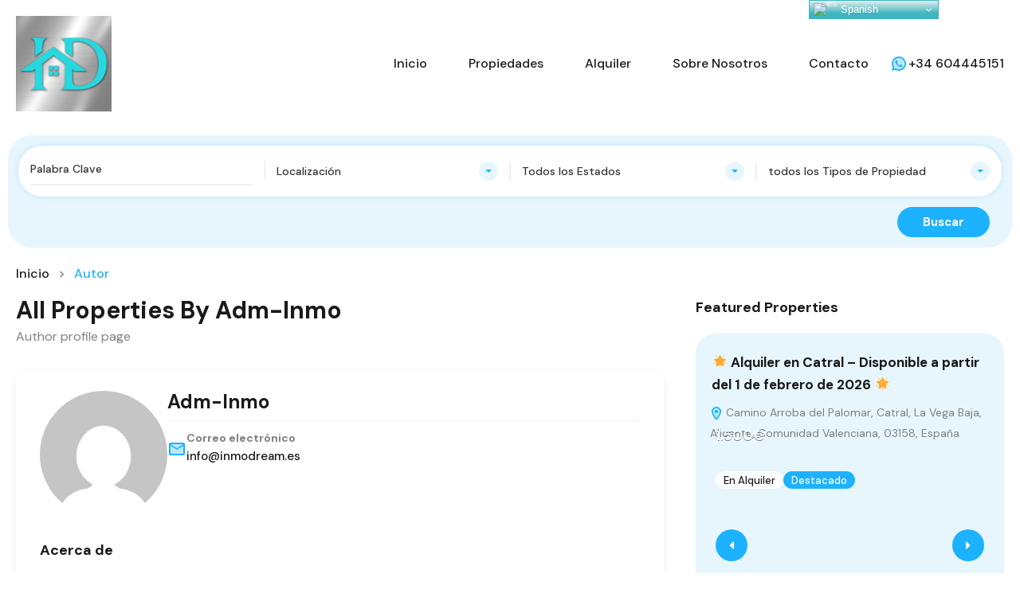

--- FILE ---
content_type: text/html; charset=UTF-8
request_url: https://inmodream.es/author/adm-inmo/
body_size: 52730
content:
<!doctype html>
<html lang="es">
<head>
    <meta charset="UTF-8">
    <meta name="viewport" content="width=device-width, initial-scale=1.0, maximum-scale=1.0, user-scalable=no">
    <link rel="profile" href="http://gmpg.org/xfn/11">
    <meta name="format-detection" content="telephone=no">
	<meta name='robots' content='index, follow, max-image-preview:large, max-snippet:-1, max-video-preview:-1' />

	<!-- This site is optimized with the Yoast SEO plugin v19.14 - https://yoast.com/wordpress/plugins/seo/ -->
	<title>Adm-Inmo, autor en Inmodream</title>
	<link rel="canonical" href="https://inmodream.es/author/adm-inmo/" />
	<link rel="next" href="https://inmodream.es/author/adm-inmo/page/2/" />
	<meta property="og:locale" content="es_ES" />
	<meta property="og:type" content="profile" />
	<meta property="og:title" content="Adm-Inmo, autor en Inmodream" />
	<meta property="og:url" content="https://inmodream.es/author/adm-inmo/" />
	<meta property="og:site_name" content="Inmodream" />
	<meta property="og:image" content="https://secure.gravatar.com/avatar/6213e5463b33c12d444663658f0c406d?s=500&d=mm&r=g" />
	<meta name="twitter:card" content="summary_large_image" />
	<script type="application/ld+json" class="yoast-schema-graph">{"@context":"https://schema.org","@graph":[{"@type":"ProfilePage","@id":"https://inmodream.es/author/adm-inmo/","url":"https://inmodream.es/author/adm-inmo/","name":"Adm-Inmo, autor en Inmodream","isPartOf":{"@id":"https://inmodream.es/#website"},"primaryImageOfPage":{"@id":"https://inmodream.es/author/adm-inmo/#primaryimage"},"image":{"@id":"https://inmodream.es/author/adm-inmo/#primaryimage"},"thumbnailUrl":"https://inmodream.es/wp-content/uploads/2025/12/DSC04408-scaled.jpg","breadcrumb":{"@id":"https://inmodream.es/author/adm-inmo/#breadcrumb"},"inLanguage":"es","potentialAction":[{"@type":"ReadAction","target":["https://inmodream.es/author/adm-inmo/"]}]},{"@type":"ImageObject","inLanguage":"es","@id":"https://inmodream.es/author/adm-inmo/#primaryimage","url":"https://inmodream.es/wp-content/uploads/2025/12/DSC04408-scaled.jpg","contentUrl":"https://inmodream.es/wp-content/uploads/2025/12/DSC04408-scaled.jpg","width":2560,"height":1920},{"@type":"BreadcrumbList","@id":"https://inmodream.es/author/adm-inmo/#breadcrumb","itemListElement":[{"@type":"ListItem","position":1,"name":"Portada","item":"https://inmodream.es/"},{"@type":"ListItem","position":2,"name":"Archivo de Adm-Inmo"}]},{"@type":"WebSite","@id":"https://inmodream.es/#website","url":"https://inmodream.es/","name":"Inmodream","description":"Inmobilaria","publisher":{"@id":"https://inmodream.es/#organization"},"potentialAction":[{"@type":"SearchAction","target":{"@type":"EntryPoint","urlTemplate":"https://inmodream.es/?s={search_term_string}"},"query-input":"required name=search_term_string"}],"inLanguage":"es"},{"@type":"Organization","@id":"https://inmodream.es/#organization","name":"Inmodream","url":"https://inmodream.es/","logo":{"@type":"ImageObject","inLanguage":"es","@id":"https://inmodream.es/#/schema/logo/image/","url":"https://inmodream.es/wp-content/uploads/2022/11/logo-jpg677.jpg","contentUrl":"https://inmodream.es/wp-content/uploads/2022/11/logo-jpg677.jpg","width":1181,"height":1181,"caption":"Inmodream"},"image":{"@id":"https://inmodream.es/#/schema/logo/image/"}},{"@type":"Person","@id":"https://inmodream.es/#/schema/person/e0033ab1f8a91cbba2be370c5b2ea7c1","name":"Adm-Inmo","image":{"@type":"ImageObject","inLanguage":"es","@id":"https://inmodream.es/#/schema/person/image/","url":"https://secure.gravatar.com/avatar/6213e5463b33c12d444663658f0c406d?s=96&d=mm&r=g","contentUrl":"https://secure.gravatar.com/avatar/6213e5463b33c12d444663658f0c406d?s=96&d=mm&r=g","caption":"Adm-Inmo"},"mainEntityOfPage":{"@id":"https://inmodream.es/author/adm-inmo/"}}]}</script>
	<!-- / Yoast SEO plugin. -->


<link rel='dns-prefetch' href='//unpkg.com' />
<link rel='dns-prefetch' href='//www.google.com' />
<link rel='dns-prefetch' href='//fonts.googleapis.com' />
<link rel="alternate" type="application/rss+xml" title="Inmodream &raquo; Feed" href="https://inmodream.es/feed/" />
<link rel="alternate" type="application/rss+xml" title="Inmodream &raquo; Feed de los comentarios" href="https://inmodream.es/comments/feed/" />
<link rel="alternate" type="application/rss+xml" title="Inmodream &raquo; Feed de entradas de Adm-Inmo" href="https://inmodream.es/author/adm-inmo/feed/" />
<script type="text/javascript">
window._wpemojiSettings = {"baseUrl":"https:\/\/s.w.org\/images\/core\/emoji\/14.0.0\/72x72\/","ext":".png","svgUrl":"https:\/\/s.w.org\/images\/core\/emoji\/14.0.0\/svg\/","svgExt":".svg","source":{"concatemoji":"https:\/\/inmodream.es\/wp-includes\/js\/wp-emoji-release.min.js?ver=6.1.1"}};
/*! This file is auto-generated */
!function(e,a,t){var n,r,o,i=a.createElement("canvas"),p=i.getContext&&i.getContext("2d");function s(e,t){var a=String.fromCharCode,e=(p.clearRect(0,0,i.width,i.height),p.fillText(a.apply(this,e),0,0),i.toDataURL());return p.clearRect(0,0,i.width,i.height),p.fillText(a.apply(this,t),0,0),e===i.toDataURL()}function c(e){var t=a.createElement("script");t.src=e,t.defer=t.type="text/javascript",a.getElementsByTagName("head")[0].appendChild(t)}for(o=Array("flag","emoji"),t.supports={everything:!0,everythingExceptFlag:!0},r=0;r<o.length;r++)t.supports[o[r]]=function(e){if(p&&p.fillText)switch(p.textBaseline="top",p.font="600 32px Arial",e){case"flag":return s([127987,65039,8205,9895,65039],[127987,65039,8203,9895,65039])?!1:!s([55356,56826,55356,56819],[55356,56826,8203,55356,56819])&&!s([55356,57332,56128,56423,56128,56418,56128,56421,56128,56430,56128,56423,56128,56447],[55356,57332,8203,56128,56423,8203,56128,56418,8203,56128,56421,8203,56128,56430,8203,56128,56423,8203,56128,56447]);case"emoji":return!s([129777,127995,8205,129778,127999],[129777,127995,8203,129778,127999])}return!1}(o[r]),t.supports.everything=t.supports.everything&&t.supports[o[r]],"flag"!==o[r]&&(t.supports.everythingExceptFlag=t.supports.everythingExceptFlag&&t.supports[o[r]]);t.supports.everythingExceptFlag=t.supports.everythingExceptFlag&&!t.supports.flag,t.DOMReady=!1,t.readyCallback=function(){t.DOMReady=!0},t.supports.everything||(n=function(){t.readyCallback()},a.addEventListener?(a.addEventListener("DOMContentLoaded",n,!1),e.addEventListener("load",n,!1)):(e.attachEvent("onload",n),a.attachEvent("onreadystatechange",function(){"complete"===a.readyState&&t.readyCallback()})),(e=t.source||{}).concatemoji?c(e.concatemoji):e.wpemoji&&e.twemoji&&(c(e.twemoji),c(e.wpemoji)))}(window,document,window._wpemojiSettings);
</script>
<style type="text/css">
img.wp-smiley,
img.emoji {
	display: inline !important;
	border: none !important;
	box-shadow: none !important;
	height: 1em !important;
	width: 1em !important;
	margin: 0 0.07em !important;
	vertical-align: -0.1em !important;
	background: none !important;
	padding: 0 !important;
}
</style>
	
<link rel='stylesheet' id='wp-block-library-css' href='https://inmodream.es/wp-includes/css/dist/block-library/style.min.css?ver=6.1.1' type='text/css' media='all' />
<style id='wp-block-library-theme-inline-css' type='text/css'>
.wp-block-audio figcaption{color:#555;font-size:13px;text-align:center}.is-dark-theme .wp-block-audio figcaption{color:hsla(0,0%,100%,.65)}.wp-block-audio{margin:0 0 1em}.wp-block-code{border:1px solid #ccc;border-radius:4px;font-family:Menlo,Consolas,monaco,monospace;padding:.8em 1em}.wp-block-embed figcaption{color:#555;font-size:13px;text-align:center}.is-dark-theme .wp-block-embed figcaption{color:hsla(0,0%,100%,.65)}.wp-block-embed{margin:0 0 1em}.blocks-gallery-caption{color:#555;font-size:13px;text-align:center}.is-dark-theme .blocks-gallery-caption{color:hsla(0,0%,100%,.65)}.wp-block-image figcaption{color:#555;font-size:13px;text-align:center}.is-dark-theme .wp-block-image figcaption{color:hsla(0,0%,100%,.65)}.wp-block-image{margin:0 0 1em}.wp-block-pullquote{border-top:4px solid;border-bottom:4px solid;margin-bottom:1.75em;color:currentColor}.wp-block-pullquote__citation,.wp-block-pullquote cite,.wp-block-pullquote footer{color:currentColor;text-transform:uppercase;font-size:.8125em;font-style:normal}.wp-block-quote{border-left:.25em solid;margin:0 0 1.75em;padding-left:1em}.wp-block-quote cite,.wp-block-quote footer{color:currentColor;font-size:.8125em;position:relative;font-style:normal}.wp-block-quote.has-text-align-right{border-left:none;border-right:.25em solid;padding-left:0;padding-right:1em}.wp-block-quote.has-text-align-center{border:none;padding-left:0}.wp-block-quote.is-large,.wp-block-quote.is-style-large,.wp-block-quote.is-style-plain{border:none}.wp-block-search .wp-block-search__label{font-weight:700}.wp-block-search__button{border:1px solid #ccc;padding:.375em .625em}:where(.wp-block-group.has-background){padding:1.25em 2.375em}.wp-block-separator.has-css-opacity{opacity:.4}.wp-block-separator{border:none;border-bottom:2px solid;margin-left:auto;margin-right:auto}.wp-block-separator.has-alpha-channel-opacity{opacity:1}.wp-block-separator:not(.is-style-wide):not(.is-style-dots){width:100px}.wp-block-separator.has-background:not(.is-style-dots){border-bottom:none;height:1px}.wp-block-separator.has-background:not(.is-style-wide):not(.is-style-dots){height:2px}.wp-block-table{margin:"0 0 1em 0"}.wp-block-table thead{border-bottom:3px solid}.wp-block-table tfoot{border-top:3px solid}.wp-block-table td,.wp-block-table th{word-break:normal}.wp-block-table figcaption{color:#555;font-size:13px;text-align:center}.is-dark-theme .wp-block-table figcaption{color:hsla(0,0%,100%,.65)}.wp-block-video figcaption{color:#555;font-size:13px;text-align:center}.is-dark-theme .wp-block-video figcaption{color:hsla(0,0%,100%,.65)}.wp-block-video{margin:0 0 1em}.wp-block-template-part.has-background{padding:1.25em 2.375em;margin-top:0;margin-bottom:0}
</style>
<link rel='stylesheet' id='classic-theme-styles-css' href='https://inmodream.es/wp-includes/css/classic-themes.min.css?ver=1' type='text/css' media='all' />
<style id='global-styles-inline-css' type='text/css'>
body{--wp--preset--color--black: #394041;--wp--preset--color--cyan-bluish-gray: #abb8c3;--wp--preset--color--white: #fff;--wp--preset--color--pale-pink: #f78da7;--wp--preset--color--vivid-red: #cf2e2e;--wp--preset--color--luminous-vivid-orange: #ff6900;--wp--preset--color--luminous-vivid-amber: #fcb900;--wp--preset--color--light-green-cyan: #7bdcb5;--wp--preset--color--vivid-green-cyan: #00d084;--wp--preset--color--pale-cyan-blue: #8ed1fc;--wp--preset--color--vivid-cyan-blue: #0693e3;--wp--preset--color--vivid-purple: #9b51e0;--wp--preset--color--primary: #1db2ff;--wp--preset--color--primary-light: #e7f6fd;--wp--preset--color--primary-dark: #dbf0fa;--wp--preset--color--secondary: #f58220;--wp--preset--gradient--vivid-cyan-blue-to-vivid-purple: linear-gradient(135deg,rgba(6,147,227,1) 0%,rgb(155,81,224) 100%);--wp--preset--gradient--light-green-cyan-to-vivid-green-cyan: linear-gradient(135deg,rgb(122,220,180) 0%,rgb(0,208,130) 100%);--wp--preset--gradient--luminous-vivid-amber-to-luminous-vivid-orange: linear-gradient(135deg,rgba(252,185,0,1) 0%,rgba(255,105,0,1) 100%);--wp--preset--gradient--luminous-vivid-orange-to-vivid-red: linear-gradient(135deg,rgba(255,105,0,1) 0%,rgb(207,46,46) 100%);--wp--preset--gradient--very-light-gray-to-cyan-bluish-gray: linear-gradient(135deg,rgb(238,238,238) 0%,rgb(169,184,195) 100%);--wp--preset--gradient--cool-to-warm-spectrum: linear-gradient(135deg,rgb(74,234,220) 0%,rgb(151,120,209) 20%,rgb(207,42,186) 40%,rgb(238,44,130) 60%,rgb(251,105,98) 80%,rgb(254,248,76) 100%);--wp--preset--gradient--blush-light-purple: linear-gradient(135deg,rgb(255,206,236) 0%,rgb(152,150,240) 100%);--wp--preset--gradient--blush-bordeaux: linear-gradient(135deg,rgb(254,205,165) 0%,rgb(254,45,45) 50%,rgb(107,0,62) 100%);--wp--preset--gradient--luminous-dusk: linear-gradient(135deg,rgb(255,203,112) 0%,rgb(199,81,192) 50%,rgb(65,88,208) 100%);--wp--preset--gradient--pale-ocean: linear-gradient(135deg,rgb(255,245,203) 0%,rgb(182,227,212) 50%,rgb(51,167,181) 100%);--wp--preset--gradient--electric-grass: linear-gradient(135deg,rgb(202,248,128) 0%,rgb(113,206,126) 100%);--wp--preset--gradient--midnight: linear-gradient(135deg,rgb(2,3,129) 0%,rgb(40,116,252) 100%);--wp--preset--duotone--dark-grayscale: url('#wp-duotone-dark-grayscale');--wp--preset--duotone--grayscale: url('#wp-duotone-grayscale');--wp--preset--duotone--purple-yellow: url('#wp-duotone-purple-yellow');--wp--preset--duotone--blue-red: url('#wp-duotone-blue-red');--wp--preset--duotone--midnight: url('#wp-duotone-midnight');--wp--preset--duotone--magenta-yellow: url('#wp-duotone-magenta-yellow');--wp--preset--duotone--purple-green: url('#wp-duotone-purple-green');--wp--preset--duotone--blue-orange: url('#wp-duotone-blue-orange');--wp--preset--font-size--small: 14px;--wp--preset--font-size--medium: 20px;--wp--preset--font-size--large: 28px;--wp--preset--font-size--x-large: 42px;--wp--preset--font-size--normal: 16px;--wp--preset--font-size--huge: 36px;--wp--preset--spacing--20: 0.44rem;--wp--preset--spacing--30: 0.67rem;--wp--preset--spacing--40: 1rem;--wp--preset--spacing--50: 1.5rem;--wp--preset--spacing--60: 2.25rem;--wp--preset--spacing--70: 3.38rem;--wp--preset--spacing--80: 5.06rem;}:where(.is-layout-flex){gap: 0.5em;}body .is-layout-flow > .alignleft{float: left;margin-inline-start: 0;margin-inline-end: 2em;}body .is-layout-flow > .alignright{float: right;margin-inline-start: 2em;margin-inline-end: 0;}body .is-layout-flow > .aligncenter{margin-left: auto !important;margin-right: auto !important;}body .is-layout-constrained > .alignleft{float: left;margin-inline-start: 0;margin-inline-end: 2em;}body .is-layout-constrained > .alignright{float: right;margin-inline-start: 2em;margin-inline-end: 0;}body .is-layout-constrained > .aligncenter{margin-left: auto !important;margin-right: auto !important;}body .is-layout-constrained > :where(:not(.alignleft):not(.alignright):not(.alignfull)){max-width: var(--wp--style--global--content-size);margin-left: auto !important;margin-right: auto !important;}body .is-layout-constrained > .alignwide{max-width: var(--wp--style--global--wide-size);}body .is-layout-flex{display: flex;}body .is-layout-flex{flex-wrap: wrap;align-items: center;}body .is-layout-flex > *{margin: 0;}:where(.wp-block-columns.is-layout-flex){gap: 2em;}.has-black-color{color: var(--wp--preset--color--black) !important;}.has-cyan-bluish-gray-color{color: var(--wp--preset--color--cyan-bluish-gray) !important;}.has-white-color{color: var(--wp--preset--color--white) !important;}.has-pale-pink-color{color: var(--wp--preset--color--pale-pink) !important;}.has-vivid-red-color{color: var(--wp--preset--color--vivid-red) !important;}.has-luminous-vivid-orange-color{color: var(--wp--preset--color--luminous-vivid-orange) !important;}.has-luminous-vivid-amber-color{color: var(--wp--preset--color--luminous-vivid-amber) !important;}.has-light-green-cyan-color{color: var(--wp--preset--color--light-green-cyan) !important;}.has-vivid-green-cyan-color{color: var(--wp--preset--color--vivid-green-cyan) !important;}.has-pale-cyan-blue-color{color: var(--wp--preset--color--pale-cyan-blue) !important;}.has-vivid-cyan-blue-color{color: var(--wp--preset--color--vivid-cyan-blue) !important;}.has-vivid-purple-color{color: var(--wp--preset--color--vivid-purple) !important;}.has-black-background-color{background-color: var(--wp--preset--color--black) !important;}.has-cyan-bluish-gray-background-color{background-color: var(--wp--preset--color--cyan-bluish-gray) !important;}.has-white-background-color{background-color: var(--wp--preset--color--white) !important;}.has-pale-pink-background-color{background-color: var(--wp--preset--color--pale-pink) !important;}.has-vivid-red-background-color{background-color: var(--wp--preset--color--vivid-red) !important;}.has-luminous-vivid-orange-background-color{background-color: var(--wp--preset--color--luminous-vivid-orange) !important;}.has-luminous-vivid-amber-background-color{background-color: var(--wp--preset--color--luminous-vivid-amber) !important;}.has-light-green-cyan-background-color{background-color: var(--wp--preset--color--light-green-cyan) !important;}.has-vivid-green-cyan-background-color{background-color: var(--wp--preset--color--vivid-green-cyan) !important;}.has-pale-cyan-blue-background-color{background-color: var(--wp--preset--color--pale-cyan-blue) !important;}.has-vivid-cyan-blue-background-color{background-color: var(--wp--preset--color--vivid-cyan-blue) !important;}.has-vivid-purple-background-color{background-color: var(--wp--preset--color--vivid-purple) !important;}.has-black-border-color{border-color: var(--wp--preset--color--black) !important;}.has-cyan-bluish-gray-border-color{border-color: var(--wp--preset--color--cyan-bluish-gray) !important;}.has-white-border-color{border-color: var(--wp--preset--color--white) !important;}.has-pale-pink-border-color{border-color: var(--wp--preset--color--pale-pink) !important;}.has-vivid-red-border-color{border-color: var(--wp--preset--color--vivid-red) !important;}.has-luminous-vivid-orange-border-color{border-color: var(--wp--preset--color--luminous-vivid-orange) !important;}.has-luminous-vivid-amber-border-color{border-color: var(--wp--preset--color--luminous-vivid-amber) !important;}.has-light-green-cyan-border-color{border-color: var(--wp--preset--color--light-green-cyan) !important;}.has-vivid-green-cyan-border-color{border-color: var(--wp--preset--color--vivid-green-cyan) !important;}.has-pale-cyan-blue-border-color{border-color: var(--wp--preset--color--pale-cyan-blue) !important;}.has-vivid-cyan-blue-border-color{border-color: var(--wp--preset--color--vivid-cyan-blue) !important;}.has-vivid-purple-border-color{border-color: var(--wp--preset--color--vivid-purple) !important;}.has-vivid-cyan-blue-to-vivid-purple-gradient-background{background: var(--wp--preset--gradient--vivid-cyan-blue-to-vivid-purple) !important;}.has-light-green-cyan-to-vivid-green-cyan-gradient-background{background: var(--wp--preset--gradient--light-green-cyan-to-vivid-green-cyan) !important;}.has-luminous-vivid-amber-to-luminous-vivid-orange-gradient-background{background: var(--wp--preset--gradient--luminous-vivid-amber-to-luminous-vivid-orange) !important;}.has-luminous-vivid-orange-to-vivid-red-gradient-background{background: var(--wp--preset--gradient--luminous-vivid-orange-to-vivid-red) !important;}.has-very-light-gray-to-cyan-bluish-gray-gradient-background{background: var(--wp--preset--gradient--very-light-gray-to-cyan-bluish-gray) !important;}.has-cool-to-warm-spectrum-gradient-background{background: var(--wp--preset--gradient--cool-to-warm-spectrum) !important;}.has-blush-light-purple-gradient-background{background: var(--wp--preset--gradient--blush-light-purple) !important;}.has-blush-bordeaux-gradient-background{background: var(--wp--preset--gradient--blush-bordeaux) !important;}.has-luminous-dusk-gradient-background{background: var(--wp--preset--gradient--luminous-dusk) !important;}.has-pale-ocean-gradient-background{background: var(--wp--preset--gradient--pale-ocean) !important;}.has-electric-grass-gradient-background{background: var(--wp--preset--gradient--electric-grass) !important;}.has-midnight-gradient-background{background: var(--wp--preset--gradient--midnight) !important;}.has-small-font-size{font-size: var(--wp--preset--font-size--small) !important;}.has-medium-font-size{font-size: var(--wp--preset--font-size--medium) !important;}.has-large-font-size{font-size: var(--wp--preset--font-size--large) !important;}.has-x-large-font-size{font-size: var(--wp--preset--font-size--x-large) !important;}
.wp-block-navigation a:where(:not(.wp-element-button)){color: inherit;}
:where(.wp-block-columns.is-layout-flex){gap: 2em;}
.wp-block-pullquote{font-size: 1.5em;line-height: 1.6;}
</style>
<link rel='stylesheet' id='rs-plugin-settings-css' href='https://inmodream.es/wp-content/plugins/revslider/public/assets/css/rs6.css?ver=6.4.3' type='text/css' media='all' />
<style id='rs-plugin-settings-inline-css' type='text/css'>
#rs-demo-id {}
</style>
<link rel='stylesheet' id='main-css-css' href='https://inmodream.es/wp-content/themes/realhomes/assets/ultra/styles/css/main.css?ver=4.0.0' type='text/css' media='all' />
<link rel='stylesheet' id='inspiry-google-fonts-css' href='//fonts.googleapis.com/css?family=Open+Sans%3A400%2C400i%2C600%2C600i%2C700%2C700i%7CLato%3A400%2C400i%2C700%2C700i%7CRoboto%3A400%2C400i%2C500%2C500i%2C700%2C700i%7CDM+Sans%3A400%2C400i%2C500%2C500i%2C700%2C700i&#038;subset=latin%2Clatin-ext&#038;display=fallback&#038;ver=4.0.0' type='text/css' media='all' />
<link rel='stylesheet' id='font-awesome-5-all-css' href='https://inmodream.es/wp-content/themes/realhomes/common/font-awesome/css/all.min.css?ver=5.13.1' type='text/css' media='all' />
<link rel='stylesheet' id='vendors-css-css' href='https://inmodream.es/wp-content/themes/realhomes/common/optimize/vendors.css?ver=4.0.0' type='text/css' media='all' />
<link rel='stylesheet' id='leaflet-css' href='https://unpkg.com/leaflet@1.3.4/dist/leaflet.css?ver=1.3.4' type='text/css' media='all' />
<link rel='stylesheet' id='inspiry-frontend-style-css' href='https://inmodream.es/wp-content/themes/realhomes/common/css/frontend-styles.min.css?ver=4.0.0' type='text/css' media='all' />
<link rel='stylesheet' id='parent-default-css' href='https://inmodream.es/wp-content/themes/realhomes/style.css?ver=3.12.1' type='text/css' media='all' />
<link rel='stylesheet' id='parent-custom-css' href='https://inmodream.es/wp-content/themes/realhomes/assets/ultra/styles/css/custom.css?ver=4.0.0' type='text/css' media='all' />
<style id='parent-custom-inline-css' type='text/css'>
#scroll-top.show { bottom : 15px; }
:root{}
</style>
<link rel='stylesheet' id='child-default-css' href='https://inmodream.es/wp-content/themes/realhomes-child/style.css?ver=1.4.2' type='text/css' media='all' />
<link rel='stylesheet' id='child-custom-css' href='https://inmodream.es/wp-content/themes/realhomes-child/css/child-custom.css?ver=1.4.2' type='text/css' media='all' />
        <script>
			// Declare some common JS variables.
            var ajaxurl = "https://inmodream.es/wp-admin/admin-ajax.php";
        </script>
		<script type='text/javascript' src='https://inmodream.es/wp-includes/js/jquery/jquery.min.js?ver=3.6.1' id='jquery-core-js'></script>
<script type='text/javascript' src='https://inmodream.es/wp-includes/js/jquery/jquery-migrate.min.js?ver=3.3.2' id='jquery-migrate-js'></script>
<script type='text/javascript' src='https://inmodream.es/wp-content/plugins/revslider/public/assets/js/rbtools.min.js?ver=6.4.3' id='tp-tools-js'></script>
<script type='text/javascript' src='https://inmodream.es/wp-content/plugins/revslider/public/assets/js/rs6.min.js?ver=6.4.3' id='revmin-js'></script>
<link rel="https://api.w.org/" href="https://inmodream.es/wp-json/" /><link rel="alternate" type="application/json" href="https://inmodream.es/wp-json/wp/v2/users/2" /><link rel="EditURI" type="application/rsd+xml" title="RSD" href="https://inmodream.es/xmlrpc.php?rsd" />
<link rel="wlwmanifest" type="application/wlwmanifest+xml" href="https://inmodream.es/wp-includes/wlwmanifest.xml" />
<meta name="generator" content="WordPress 6.1.1" />
			<script type="text/javascript">
                var RecaptchaOptions = {
                    theme : 'custom', custom_theme_widget : 'recaptcha_widget'
                };
			</script>
			<meta name="generator" content="Powered by Slider Revolution 6.4.3 - responsive, Mobile-Friendly Slider Plugin for WordPress with comfortable drag and drop interface." />
<link rel="icon" href="https://inmodream.es/wp-content/uploads/2022/11/cropped-inmodream-logo-130-32x32.png" sizes="32x32" />
<link rel="icon" href="https://inmodream.es/wp-content/uploads/2022/11/cropped-inmodream-logo-130-192x192.png" sizes="192x192" />
<link rel="apple-touch-icon" href="https://inmodream.es/wp-content/uploads/2022/11/cropped-inmodream-logo-130-180x180.png" />
<meta name="msapplication-TileImage" content="https://inmodream.es/wp-content/uploads/2022/11/cropped-inmodream-logo-130-270x270.png" />
<script type="text/javascript">function setREVStartSize(e){
			//window.requestAnimationFrame(function() {				 
				window.RSIW = window.RSIW===undefined ? window.innerWidth : window.RSIW;	
				window.RSIH = window.RSIH===undefined ? window.innerHeight : window.RSIH;	
				try {								
					var pw = document.getElementById(e.c).parentNode.offsetWidth,
						newh;
					pw = pw===0 || isNaN(pw) ? window.RSIW : pw;
					e.tabw = e.tabw===undefined ? 0 : parseInt(e.tabw);
					e.thumbw = e.thumbw===undefined ? 0 : parseInt(e.thumbw);
					e.tabh = e.tabh===undefined ? 0 : parseInt(e.tabh);
					e.thumbh = e.thumbh===undefined ? 0 : parseInt(e.thumbh);
					e.tabhide = e.tabhide===undefined ? 0 : parseInt(e.tabhide);
					e.thumbhide = e.thumbhide===undefined ? 0 : parseInt(e.thumbhide);
					e.mh = e.mh===undefined || e.mh=="" || e.mh==="auto" ? 0 : parseInt(e.mh,0);		
					if(e.layout==="fullscreen" || e.l==="fullscreen") 						
						newh = Math.max(e.mh,window.RSIH);					
					else{					
						e.gw = Array.isArray(e.gw) ? e.gw : [e.gw];
						for (var i in e.rl) if (e.gw[i]===undefined || e.gw[i]===0) e.gw[i] = e.gw[i-1];					
						e.gh = e.el===undefined || e.el==="" || (Array.isArray(e.el) && e.el.length==0)? e.gh : e.el;
						e.gh = Array.isArray(e.gh) ? e.gh : [e.gh];
						for (var i in e.rl) if (e.gh[i]===undefined || e.gh[i]===0) e.gh[i] = e.gh[i-1];
											
						var nl = new Array(e.rl.length),
							ix = 0,						
							sl;					
						e.tabw = e.tabhide>=pw ? 0 : e.tabw;
						e.thumbw = e.thumbhide>=pw ? 0 : e.thumbw;
						e.tabh = e.tabhide>=pw ? 0 : e.tabh;
						e.thumbh = e.thumbhide>=pw ? 0 : e.thumbh;					
						for (var i in e.rl) nl[i] = e.rl[i]<window.RSIW ? 0 : e.rl[i];
						sl = nl[0];									
						for (var i in nl) if (sl>nl[i] && nl[i]>0) { sl = nl[i]; ix=i;}															
						var m = pw>(e.gw[ix]+e.tabw+e.thumbw) ? 1 : (pw-(e.tabw+e.thumbw)) / (e.gw[ix]);					
						newh =  (e.gh[ix] * m) + (e.tabh + e.thumbh);
					}				
					if(window.rs_init_css===undefined) window.rs_init_css = document.head.appendChild(document.createElement("style"));					
					document.getElementById(e.c).height = newh+"px";
					window.rs_init_css.innerHTML += "#"+e.c+"_wrapper { height: "+newh+"px }";				
				} catch(e){
					console.log("Failure at Presize of Slider:" + e)
				}					   
			//});
		  };</script>
	
</head>
<body class="archive author author-adm-inmo author-2 wp-custom-logo wp-embed-responsive design_ultra inspiry_body_floating_features_hide elementor-default elementor-kit-6">	
	<svg xmlns="http://www.w3.org/2000/svg" viewBox="0 0 0 0" width="0" height="0" focusable="false" role="none" style="visibility: hidden; position: absolute; left: -9999px; overflow: hidden;" ><defs><filter id="wp-duotone-dark-grayscale"><feColorMatrix color-interpolation-filters="sRGB" type="matrix" values=" .299 .587 .114 0 0 .299 .587 .114 0 0 .299 .587 .114 0 0 .299 .587 .114 0 0 " /><feComponentTransfer color-interpolation-filters="sRGB" ><feFuncR type="table" tableValues="0 0.49803921568627" /><feFuncG type="table" tableValues="0 0.49803921568627" /><feFuncB type="table" tableValues="0 0.49803921568627" /><feFuncA type="table" tableValues="1 1" /></feComponentTransfer><feComposite in2="SourceGraphic" operator="in" /></filter></defs></svg><svg xmlns="http://www.w3.org/2000/svg" viewBox="0 0 0 0" width="0" height="0" focusable="false" role="none" style="visibility: hidden; position: absolute; left: -9999px; overflow: hidden;" ><defs><filter id="wp-duotone-grayscale"><feColorMatrix color-interpolation-filters="sRGB" type="matrix" values=" .299 .587 .114 0 0 .299 .587 .114 0 0 .299 .587 .114 0 0 .299 .587 .114 0 0 " /><feComponentTransfer color-interpolation-filters="sRGB" ><feFuncR type="table" tableValues="0 1" /><feFuncG type="table" tableValues="0 1" /><feFuncB type="table" tableValues="0 1" /><feFuncA type="table" tableValues="1 1" /></feComponentTransfer><feComposite in2="SourceGraphic" operator="in" /></filter></defs></svg><svg xmlns="http://www.w3.org/2000/svg" viewBox="0 0 0 0" width="0" height="0" focusable="false" role="none" style="visibility: hidden; position: absolute; left: -9999px; overflow: hidden;" ><defs><filter id="wp-duotone-purple-yellow"><feColorMatrix color-interpolation-filters="sRGB" type="matrix" values=" .299 .587 .114 0 0 .299 .587 .114 0 0 .299 .587 .114 0 0 .299 .587 .114 0 0 " /><feComponentTransfer color-interpolation-filters="sRGB" ><feFuncR type="table" tableValues="0.54901960784314 0.98823529411765" /><feFuncG type="table" tableValues="0 1" /><feFuncB type="table" tableValues="0.71764705882353 0.25490196078431" /><feFuncA type="table" tableValues="1 1" /></feComponentTransfer><feComposite in2="SourceGraphic" operator="in" /></filter></defs></svg><svg xmlns="http://www.w3.org/2000/svg" viewBox="0 0 0 0" width="0" height="0" focusable="false" role="none" style="visibility: hidden; position: absolute; left: -9999px; overflow: hidden;" ><defs><filter id="wp-duotone-blue-red"><feColorMatrix color-interpolation-filters="sRGB" type="matrix" values=" .299 .587 .114 0 0 .299 .587 .114 0 0 .299 .587 .114 0 0 .299 .587 .114 0 0 " /><feComponentTransfer color-interpolation-filters="sRGB" ><feFuncR type="table" tableValues="0 1" /><feFuncG type="table" tableValues="0 0.27843137254902" /><feFuncB type="table" tableValues="0.5921568627451 0.27843137254902" /><feFuncA type="table" tableValues="1 1" /></feComponentTransfer><feComposite in2="SourceGraphic" operator="in" /></filter></defs></svg><svg xmlns="http://www.w3.org/2000/svg" viewBox="0 0 0 0" width="0" height="0" focusable="false" role="none" style="visibility: hidden; position: absolute; left: -9999px; overflow: hidden;" ><defs><filter id="wp-duotone-midnight"><feColorMatrix color-interpolation-filters="sRGB" type="matrix" values=" .299 .587 .114 0 0 .299 .587 .114 0 0 .299 .587 .114 0 0 .299 .587 .114 0 0 " /><feComponentTransfer color-interpolation-filters="sRGB" ><feFuncR type="table" tableValues="0 0" /><feFuncG type="table" tableValues="0 0.64705882352941" /><feFuncB type="table" tableValues="0 1" /><feFuncA type="table" tableValues="1 1" /></feComponentTransfer><feComposite in2="SourceGraphic" operator="in" /></filter></defs></svg><svg xmlns="http://www.w3.org/2000/svg" viewBox="0 0 0 0" width="0" height="0" focusable="false" role="none" style="visibility: hidden; position: absolute; left: -9999px; overflow: hidden;" ><defs><filter id="wp-duotone-magenta-yellow"><feColorMatrix color-interpolation-filters="sRGB" type="matrix" values=" .299 .587 .114 0 0 .299 .587 .114 0 0 .299 .587 .114 0 0 .299 .587 .114 0 0 " /><feComponentTransfer color-interpolation-filters="sRGB" ><feFuncR type="table" tableValues="0.78039215686275 1" /><feFuncG type="table" tableValues="0 0.94901960784314" /><feFuncB type="table" tableValues="0.35294117647059 0.47058823529412" /><feFuncA type="table" tableValues="1 1" /></feComponentTransfer><feComposite in2="SourceGraphic" operator="in" /></filter></defs></svg><svg xmlns="http://www.w3.org/2000/svg" viewBox="0 0 0 0" width="0" height="0" focusable="false" role="none" style="visibility: hidden; position: absolute; left: -9999px; overflow: hidden;" ><defs><filter id="wp-duotone-purple-green"><feColorMatrix color-interpolation-filters="sRGB" type="matrix" values=" .299 .587 .114 0 0 .299 .587 .114 0 0 .299 .587 .114 0 0 .299 .587 .114 0 0 " /><feComponentTransfer color-interpolation-filters="sRGB" ><feFuncR type="table" tableValues="0.65098039215686 0.40392156862745" /><feFuncG type="table" tableValues="0 1" /><feFuncB type="table" tableValues="0.44705882352941 0.4" /><feFuncA type="table" tableValues="1 1" /></feComponentTransfer><feComposite in2="SourceGraphic" operator="in" /></filter></defs></svg><svg xmlns="http://www.w3.org/2000/svg" viewBox="0 0 0 0" width="0" height="0" focusable="false" role="none" style="visibility: hidden; position: absolute; left: -9999px; overflow: hidden;" ><defs><filter id="wp-duotone-blue-orange"><feColorMatrix color-interpolation-filters="sRGB" type="matrix" values=" .299 .587 .114 0 0 .299 .587 .114 0 0 .299 .587 .114 0 0 .299 .587 .114 0 0 " /><feComponentTransfer color-interpolation-filters="sRGB" ><feFuncR type="table" tableValues="0.098039215686275 1" /><feFuncG type="table" tableValues="0 0.66274509803922" /><feFuncB type="table" tableValues="0.84705882352941 0.41960784313725" /><feFuncA type="table" tableValues="1 1" /></feComponentTransfer><feComposite in2="SourceGraphic" operator="in" /></filter></defs></svg><div class="rh_wrap rh_wrap_stick_footer"><div class="rh-responsive-header">
	    <div class="rh-ultra-logo">
        <a title="Inmodream" href="https://inmodream.es">
			<img alt="Inmodream" src="https://inmodream.es/wp-content/uploads/2022/11/logo-jpg677.jpg" srcset="https://inmodream.es/wp-content/uploads/2022/11/logo-jpg677.jpg, https://inmodream.es/wp-content/uploads/2022/11/logo-jpg677.jpg 2x">        </a>
    </div>
	<p class="rh-site-description only-for-print">
	Inmobilaria</p><!-- /.only-for-print -->
    <div class="rh-responsive-header-inner">
		<div class="rh-ultra-responsive-nav"><ul id="menu-menu-prinipal-es" class="rh-menu-responsive clearfix"><li id="menu-item-5129" class="menu-item menu-item-type-post_type menu-item-object-page menu-item-home menu-item-5129"><a href="https://inmodream.es/">Inicio</a></li>
<li id="menu-item-5133" class="menu-item menu-item-type-post_type menu-item-object-page menu-item-5133"><a href="https://inmodream.es/lista-de-propiedades/">Propiedades</a></li>
<li id="menu-item-5380" class="menu-item menu-item-type-post_type menu-item-object-page menu-item-5380"><a href="https://inmodream.es/propiedades-en-alquiler/">Alquiler</a></li>
<li id="menu-item-5125" class="menu-item menu-item-type-post_type menu-item-object-page menu-item-5125"><a href="https://inmodream.es/sobre-nosotros/">Sobre Nosotros</a></li>
<li id="menu-item-5130" class="menu-item menu-item-type-post_type menu-item-object-page menu-item-5130"><a href="https://inmodream.es/contact/">Contacto</a></li>
<li style="position:relative;" class="menu-item menu-item-gtranslate"><div style="position:absolute;white-space:nowrap;" id="gtranslate_menu_wrapper_25495"></div></li></ul></div>		    <div class="rh-ultra-user-phone">
		<svg class="rh-ultra-dark" xmlns="http://www.w3.org/2000/svg" width="24" height="24">
    <g>
        <path d="M12 19.3c-1.3 0-2.6-.4-3.8-1l-.3-.2-2.8.7.7-2.7-.2-.3c-.7-1.2-1.1-2.5-1.1-3.9 0-4.1 3.3-7.4 7.4-7.4 2 0 3.8.8 5.2 2.2 1.4 1.4 2.3 3.3 2.3 5.2.1 4.1-3.3 7.4-7.4 7.4z" opacity=".3"/>
        <g>
            <path d="M12 4.8c1.9 0 3.7.7 5 2.1 1.4 1.4 2.2 3.2 2.2 5 0 3.9-3.2 7.1-7.2 7.1-1.2 0-2.4-.3-3.4-.9l-.6-.3-.7.2-1.7.4.4-1.5.2-.7-.4-.7c-.6-1.1-.9-2.3-.9-3.6C4.9 8 8.1 4.8 12 4.8M12 3c-4.9 0-8.9 4-8.9 8.9 0 1.6.4 3.1 1.2 4.5L3 21l4.7-1.2c1.3.7 2.8 1.1 4.3 1.1 4.9 0 9-4 9-8.9 0-2.4-1-4.6-2.7-6.3S14.4 3 12 3z"/>
        </g>
        <path d="M16.1 13.8c-.2-.1-1.3-.7-1.5-.7-.3-.1-.4-.1-.6.1-.1.2-.6.7-.7.9-.1.1-.3.2-.5.1-1.3-.7-2.2-1.2-3-2.7-.2-.4.2-.4.7-1.2.1-.1 0-.3 0-.4-.1-.1-.5-1.2-.7-1.7-.2-.4-.4-.4-.5-.4h-.4c-.1 0-.4.1-.6.3-.3.2-.8.7-.8 1.8s.8 2.2.9 2.3c.1.1 1.6 2.4 3.8 3.4 1.4.6 2 .7 2.7.6.4-.1 1.3-.5 1.5-1.1.2-.5.2-1 .1-1.1-.1 0-.2-.1-.4-.2z"/>
    </g>
</svg>
		        <a target="_blank" href="https://api.whatsapp.com/send?phone=+34%20604445151" class="contact-number">+34 604445151</a>
    </div>
					        <a class="rh-responsive-toggle" href="#"><span></span></a>
    </div>
</div><!-- /.rh-header -->    <header id="masthead" class="site-header rh-ultra-header-wrapper ">
            <div class="rh-ultra-logo">
        <a title="Inmodream" href="https://inmodream.es">
			<img alt="Inmodream" src="https://inmodream.es/wp-content/uploads/2022/11/logo-jpg677.jpg" srcset="https://inmodream.es/wp-content/uploads/2022/11/logo-jpg677.jpg, https://inmodream.es/wp-content/uploads/2022/11/logo-jpg677.jpg 2x">        </a>
    </div>
	<p class="rh-site-description only-for-print">
	Inmobilaria</p><!-- /.only-for-print -->
        <div class="rh-ultra-header-inner">
            <div class="rh-ultra-nav">
				<div class="menu-main-menu-container rh-ultra-nav-menu"><ul id="menu-menu-prinipal-es-1" class="rh-ultra-main-menu clearfix"><li class="menu-item menu-item-type-post_type menu-item-object-page menu-item-home menu-item-5129"><a href="https://inmodream.es/">Inicio</a></li>
<li class="menu-item menu-item-type-post_type menu-item-object-page menu-item-5133"><a href="https://inmodream.es/lista-de-propiedades/">Propiedades</a></li>
<li class="menu-item menu-item-type-post_type menu-item-object-page menu-item-5380"><a href="https://inmodream.es/propiedades-en-alquiler/">Alquiler</a></li>
<li class="menu-item menu-item-type-post_type menu-item-object-page menu-item-5125"><a href="https://inmodream.es/sobre-nosotros/">Sobre Nosotros</a></li>
<li class="menu-item menu-item-type-post_type menu-item-object-page menu-item-5130"><a href="https://inmodream.es/contact/">Contacto</a></li>
</ul></div>            </div>
            <div class="rh-ultra-nav-wrapper">
                <div class="rh-ultra-social-contacts">
					<div class="rh-ultra-header-social-list"><a class="facebook" href="https://www.facebook.com/profile.php?id=100087202950808" target="_blank"><i class="fab fa-facebook fa-lg"></i></a></div>    <div class="rh-ultra-user-phone">
		<svg class="rh-ultra-dark" xmlns="http://www.w3.org/2000/svg" width="24" height="24">
    <g>
        <path d="M12 19.3c-1.3 0-2.6-.4-3.8-1l-.3-.2-2.8.7.7-2.7-.2-.3c-.7-1.2-1.1-2.5-1.1-3.9 0-4.1 3.3-7.4 7.4-7.4 2 0 3.8.8 5.2 2.2 1.4 1.4 2.3 3.3 2.3 5.2.1 4.1-3.3 7.4-7.4 7.4z" opacity=".3"/>
        <g>
            <path d="M12 4.8c1.9 0 3.7.7 5 2.1 1.4 1.4 2.2 3.2 2.2 5 0 3.9-3.2 7.1-7.2 7.1-1.2 0-2.4-.3-3.4-.9l-.6-.3-.7.2-1.7.4.4-1.5.2-.7-.4-.7c-.6-1.1-.9-2.3-.9-3.6C4.9 8 8.1 4.8 12 4.8M12 3c-4.9 0-8.9 4-8.9 8.9 0 1.6.4 3.1 1.2 4.5L3 21l4.7-1.2c1.3.7 2.8 1.1 4.3 1.1 4.9 0 9-4 9-8.9 0-2.4-1-4.6-2.7-6.3S14.4 3 12 3z"/>
        </g>
        <path d="M16.1 13.8c-.2-.1-1.3-.7-1.5-.7-.3-.1-.4-.1-.6.1-.1.2-.6.7-.7.9-.1.1-.3.2-.5.1-1.3-.7-2.2-1.2-3-2.7-.2-.4.2-.4.7-1.2.1-.1 0-.3 0-.4-.1-.1-.5-1.2-.7-1.7-.2-.4-.4-.4-.5-.4h-.4c-.1 0-.4.1-.6.3-.3.2-.8.7-.8 1.8s.8 2.2.9 2.3c.1.1 1.6 2.4 3.8 3.4 1.4.6 2 .7 2.7.6.4-.1 1.3-.5 1.5-1.1.2-.5.2-1 .1-1.1-.1 0-.2-.1-.4-.2z"/>
    </g>
</svg>
		        <a target="_blank" href="https://api.whatsapp.com/send?phone=+34%20604445151" class="contact-number">+34 604445151</a>
    </div>
	                </div>
            </div>
        </div>
    </header>
	        <div class="rh-custom-search-form-wrapper rhea-hide-before-load" style="margin-top: initial;margin-bottom:  initial;max-width: 1320px;">
					<div data-elementor-type="page" data-elementor-id="4712" class="elementor elementor-4712">
									<section class="elementor-section elementor-top-section elementor-element elementor-element-3b6649e elementor-section-boxed elementor-section-height-default elementor-section-height-default" data-id="3b6649e" data-element_type="section">
						<div class="elementor-container elementor-column-gap-default">
					<div class="elementor-column elementor-col-100 elementor-top-column elementor-element elementor-element-3e865ef" data-id="3e865ef" data-element_type="column">
			<div class="elementor-widget-wrap elementor-element-populated">
								<div class="elementor-element elementor-element-65b659e elementor-widget elementor-widget-rhea-ultra-search-form-2-widget" data-id="65b659e" data-element_type="widget" data-widget_type="rhea-ultra-search-form-2-widget.default">
				<div class="elementor-widget-container">
			
        <div class="rhea_ultra_search_form_wrapper rhea-search-form-2" id="rhea-65b659e">

            <form class="rhea_search_form advance-search-form" action="https://inmodream.es/search-properties/" method="get">
				                <div class="rhea-ultra-search-form-fields">
                    <div class="rhea-ultra-search-form-fields-wrapper">
                        <div class="rhea-ultra-search-form-inner">
                            <div class="rhea-fields-box">
                                <div class="rhea_top_search_fields">
                                    <div class="rhea_top_search_box rhea_top_fields_count_4" id="top-65b659e">
										        <div class="rhea_prop_search__option rhea_prop_locations_field rhea_location_prop_search_0 rhea-ultra-field-separator  location-separator_0 rhea_prop_search__select"
             style="order: 2"
             data-key-position="2"

             data-get-location-placeholder="Localización">

			            <span class="rhea_prop_search__selectwrap">
                <select  id="65b659elocation"
                     class="rhea_multi_select_picker_location show-tick"
                         data-size="5.5"
                         data-none-results-text="Ningún resultado coincide{0}"
                         data-none-selected-text="Localización"
                         data-live-search="true"
                                     data-max-options="1"
            name="location[]"

			
                >

                </select>

		</span>
        </div>
		
    <div class="rhea_prop_search__option rhea_prop_search__select rhea_status_field   rhea-ultra-field-separator  "
         style="order: 3"
         data-key-position ="3"
         id="status-65b659e">

		        <span class="rhea_prop_search__selectwrap">
		<select name="status[]" id="select-status-65b659e"
                class="rhea_multi_select_picker show-tick"
                data-size="5.5"
                title="Todos los Estados"
        >
			<option value="any" selected="selected">Todos los Estados</option><option value="alquilado">ALQUILADO</option><option value="alquiler-con-opcion-a-compra">Alquiler con opción a compra</option><option value="alquiler">En Alquiler</option><option value="venta">En Venta</option><option value="rebajado">Rebajado</option><option value="reservado">Reservado</option><option value="terrenos">Terrenos</option><option value="vendido">Vendido</option>		</select>
	</span>
    </div>
	
    <div class="rhea_prop_search__option rhea_prop_search__select rhea_types_field   rhea-ultra-field-separator  "
         data-key-position ="4"
         id="type-65b659e" style="order: 4">

		        <span class="rhea_prop_search__selectwrap">
		<select name="type[]" id="select-status-65b659e"
                class="rhea_multi_select_picker show-tick"
                data-selected-text-format="count > 2"
                data-live-search="true"
                data-size="5.5"
                			                data-actions-box="true"
			                title="todos los Tipos de Propiedad"
                data-count-selected-text="{0} Types Selected"
        >

                            <option value="any">
                    todos los Tipos de Propiedad                </option>
                            <option value="adosado">Adosado</option><option value="apartamento">Apartmento</option><option value="atico">Atico</option><option value="bungalow">Bungalow</option><option value="casa">Casa</option><option value="casa-cueva">Casa cueva</option><option value="casa-de-pueblo">Casa de pueblo</option><option value="comercial">Comercial</option><option value="finca">Finca</option><option value="nave-industrial">Nave Industrial</option><option value="obra-nueva">Obra nueva</option><option value="oficina">Oficina</option><option value="piso">Piso</option><option value="planta-baja">Planta baja</option><option value="plaza-de-garaje">Plaza de garaje</option><option value="solar">Solar</option><option value="studio">Studio</option><option value="terreno">Terreno</option><option value="unifamiliar">Unifamiliar</option><option value="villa">Villa</option>		</select>
	</span>
    </div>
	    <div style="order: 5"
         class="rhea_prop_search__option  rhea_price_slider_field "
         id="price-slider-65b659e"
         data-key-position="5"
    >


		
        <input name="min-price" type="hidden" value="" class="rhea_slider_value rhea_min_value" data-index="0"/>
        <input name="max-price" type="hidden" value="" class="rhea_slider_value rhea_max_value" data-index="1"/>

        <div class="rhea_price_slider_wrapper" id="rhea_slider_65b659e">
            <div class="rhea_price_label">
				Price Range            </div>
            <div class="rhea_price_slider"></div>
            <div class="rhea_price_range">
				From                <span class="rhea_price_display rhea_min_slide"
                      data-index="0">400€</span>
				To                <span class="rhea_price_display rhea_max_slide"
                      data-index="1">650.000€</span>
            </div>
        </div>

    </div>

	
    <div class="rhea_prop_search__option rhea_prop_search__select rhea_min_beds_field   rhea-ultra-field-separator  "
         data-key-position ="6"
         style="order: 6">
		        <span class="rhea_prop_search__selectwrap">
		<select name="bedrooms" id="select-bathrooms-65b659e"
                class="rhea_multi_select_picker show-tick"
                data-size="5.5"
        >
            <option value="any" selected="selected">All Beds</option><option value="1">1</option><option value="2">2</option><option value="3">3</option><option value="4">4</option><option value="5">5</option><option value="6">6</option><option value="7">7</option><option value="8">8</option><option value="9">9</option><option value="10">10</option>		</select>
	</span>
    </div>

	
    <div class="rhea_prop_search__option rhea_prop_search__select rhea_min_baths_field   rhea-ultra-field-separator  "
         data-key-position ="7"
         style="order: 7">

		
        <span class="rhea_prop_search__selectwrap">
		<select name="bathrooms" id="select-bathrooms-65b659e"
                class="rhea_multi_select_picker show-tick"
                data-size="5.5"
        >
			<option value="any" selected="selected">All Baths</option><option value="1">1</option><option value="2">2</option><option value="3">3</option><option value="4">4</option><option value="5">5</option><option value="6">6</option><option value="7">7</option><option value="8">8</option><option value="9">9</option><option value="10">10</option>		</select>
	</span>
    </div>
	
    <div class="rhea_prop_search__option rhea_prop_search__select rhea_garages_field   rhea-ultra-field-separator  "
         data-key-position ="8"
         style="order: 8">
		        <span class="rhea_prop_search__selectwrap">
		<select name="garages" id="select-garages-65b659e"
                class="rhea_multi_select_picker show-tick"
                data-size="5.5"
        >
            <option value="any" selected="selected">All Garages</option><option value="1">1</option><option value="2">2</option><option value="3">3</option><option value="4">4</option><option value="5">5</option><option value="6">6</option><option value="7">7</option><option value="8">8</option><option value="9">9</option><option value="10">10</option>		</select>
	</span>
    </div>

	    <div class="rhea_prop_search__option rhea_prop_search__select rhea_agent_field   rhea-ultra-field-separator  "
         data-key-position ="10"
         id="agent-65b659e"
         style="order: 10">

		        <span class="rhea_prop_search__selectwrap">
		<select name="agents[]" id="select-agent-65b659e"
                class="rhea_multi_select_picker show-tick"
                data-selected-text-format="count > 2"
                data-size="5.5"
			
			                data-actions-box="true"
			                title="All Agents"
                data-count-selected-text="{0} Agents Selected"
        >
                                    <option value="any">
                    All Agents                </option>
	                					</select>
	</span>

    </div>

	    <div class="rhea_prop_search__option rhea_prop_search__select rhea_agency_field   rhea-ultra-field-separator  "
         data-key-position ="9"
         id="agency-65b659e"
         style="order: 9">

		        <span class="rhea_prop_search__selectwrap">
            <select name="agencies[]" id="select-agency-65b659e"
                    class="rhea_multi_select_picker"
                    data-selected-text-format="count > 1"
                    data-size="5.5"
                
                                    data-actions-box="true"
                                    title="All Agencies"
                    data-count-selected-text="{0} Agencies Selected">
                                            <option value="any">
                        All Agencies                    </option>
                                                    </select>
	    </span>
    </div>

	    <div class="rhea_prop_search__option rhea_mod_text_field rhea_min_area_field   rhea-ultra-field-separator  "
         data-key-position ="11"
         style="order: 11">

		        <span class="rhea-text-field-wrapper">
        <input type="text" autocomplete="off" name="min-area" id="min-area-65b659e"
               pattern="[0-9]+"
               value=""
               placeholder="Min Area"

			                title="Only provide digits!"
			        />
            </span>
    </div>

    <div class="rhea_prop_search__option rhea_mod_text_field rhea_max_area_field   rhea-ultra-field-separator  "
         data-key-position ="11.1"
         style="order: 11">
		        <span class="rhea-text-field-wrapper">
        <input type="text" autocomplete="off" name="max-area" id="max-area-65b659e"
               pattern="[0-9]+"
               value=""
               placeholder="Max Area"
			                title="Only provide digits!"
			        />
        </span>
    </div>

	    <div class="rhea_prop_search__option rhea_mod_text_field rhea_min_lot_size_field   rhea-ultra-field-separator  "
         data-key-position ="12"
         style="order: 12">

		        <span class="rhea-text-field-wrapper">
        <input type="text" autocomplete="off" name="min-lot-size" id="min-lot-size-65b659e"
               pattern="[0-9]+"
               value=""
               placeholder="Min Lot Size"

			                title="Only provide digits!"
			        />
        </span>
    </div>

    <div class="rhea_prop_search__option rhea_mod_text_field rhea_max_lot_size_field   rhea-ultra-field-separator  "
         data-key-position ="12.1"
         style="order: 12">
		        <span class="rhea-text-field-wrapper">
        <input type="text" autocomplete="off" name="max-lot-size" id="max-lot-size-65b659e"
               pattern="[0-9]+"
               value=""
               placeholder="Max Lot Size"
			                title="Only provide digits!"
			        />
        </span>
    </div>

	    <div class="rhea_prop_search__option rhea_mod_text_field rhea_keyword_field   rhea-ultra-field-separator  "
         data-key-position="1"
         id="keyword-search65b659e"
         style="order: 1">
		        <span class="rhea-text-field-wrapper">
                    <input class="rhea-keyword-live" type="text" name="keyword"
               id="keyword-txt-65b659e" autocomplete="off"
               value=""
               placeholder="Palabra Clave"/>
        </span>

		    </div>
	    <div class="rhea_prop_search__option rhea_mod_text_field rhea_property_id_field   rhea-ultra-field-separator  " style="order: 13"
         data-key-position ="13"
         id="property-id-65b659e">
	        <span class="rhea-text-field-wrapper">
                    <input type="text" name="property-id" autocomplete="off"
               id="property-id-txt-65b659e"
               value=""
               placeholder="Property ID"/>
        </span>
    </div>

	                                    </div>
                                </div>
                                <div class="rhea_collapsed_search_fields  rhea_advance_fields_collapsed" id="collapsed_wrapper_65b659e">
                                    <div class="rhea_collapsed_search_fields_inner" id="collapsed-65b659e"></div>
                                </div>
                            </div>
							                        </div>
                    </div>
						<div class="rhea_search_button_wrapper rhea_buttons_top">
				<button class="rhea_search_form_button" type="submit">
			<span>
                Buscar                    </span>
		</button>
	</div>


                </div>
            </form>
        </div>


		            <script type="application/javascript">
                jQuery( document ).bind( "ready", function () {
                    rheaSearchFields( "#rhea-65b659e",4, "#top-65b659e", "#collapsed-65b659e" );
                    rheaSearchStatusChange( "#rhea-65b659e  .price-for-others", "#rhea-65b659e  .price-for-rent", "#select-status-65b659e" );
                    rheaPropertySlider(
                        "#rhea_slider_65b659e .rhea_price_slider",
						400,
						650000,
                        "after",
                        ".",
                        "€",
                        "",
                        ""
                    );
                    rheaSearchAdvanceState( "#advance_button_65b659e", "#collapsed_wrapper_65b659e" );
                    rheaSearchAdvanceState( "#advance_bottom_button_65b659e", "#collapsed_wrapper_65b659e" );
                    rheaFeaturesState( "#rhea_features_65b659e .rhea_open_more_features", "#rhea_features_65b659e .rhea-more-options-wrapper" );
                    rheaLocationsHandler([{"term_id":129,"name":"Abanilla","slug":"abanilla","parent":0,"count":0,"children":[]},{"term_id":121,"name":"Albatera","slug":"albatera","parent":0,"count":0,"children":[]},{"term_id":64,"name":"Alicante","slug":"alicante","parent":0,"count":0,"children":[]},{"term_id":60,"name":"Almoradi","slug":"almoradi","parent":0,"count":2,"children":[]},{"term_id":113,"name":"Barrio de los Dolores","slug":"barrio-de-los-dolores","parent":0,"count":0,"children":[]},{"term_id":107,"name":"Cabo Roig","slug":"cabo-roig","parent":0,"count":0,"children":[]},{"term_id":106,"name":"Callosa de Segura","slug":"callosa-de-segura","parent":0,"count":2,"children":[]},{"term_id":55,"name":"Catral","slug":"catral","parent":0,"count":27,"children":[]},{"term_id":83,"name":"Crevillente","slug":"crevillente","parent":0,"count":0,"children":[]},{"term_id":104,"name":"Daya Nueva","slug":"daya-nueva","parent":0,"count":0,"children":[]},{"term_id":126,"name":"Daya Vieja","slug":"daya-vieja","parent":0,"count":0,"children":[]},{"term_id":117,"name":"Dolores","slug":"dolores","parent":0,"count":6,"children":[]},{"term_id":110,"name":"Elche","slug":"elche","parent":0,"count":0,"children":[]},{"term_id":114,"name":"Finestrat","slug":"finestrat","parent":0,"count":1,"children":[]},{"term_id":63,"name":"Guardamar del Segura","slug":"guardamar-del-segura","parent":0,"count":0,"children":[]},{"term_id":131,"name":"La Mata","slug":"la-mata","parent":0,"count":2,"children":[]},{"term_id":102,"name":"La Torreta","slug":"la-torreta","parent":0,"count":0,"children":[]},{"term_id":132,"name":"Las Casicas","slug":"las-casicas","parent":0,"count":1,"children":[]},{"term_id":122,"name":"Los dolses","slug":"los-dolses","parent":0,"count":0,"children":[]},{"term_id":94,"name":"Macisvenda","slug":"macisvenda","parent":0,"count":0,"children":[]},{"term_id":128,"name":"Murcia","slug":"murcia","parent":0,"count":1,"children":[]},{"term_id":125,"name":"Murcias","slug":"murcias","parent":0,"count":0,"children":[]},{"term_id":123,"name":"Pilar de la Horadada","slug":"pilar-de-la-horadada","parent":0,"count":1,"children":[]},{"term_id":130,"name":"Realengo","slug":"realengo","parent":0,"count":0,"children":[]},{"term_id":91,"name":"Roldan","slug":"roldan","parent":0,"count":0,"children":[]},{"term_id":119,"name":"San Felipe Neri","slug":"san-felipe-neri","parent":0,"count":1,"children":[]},{"term_id":85,"name":"San Flugencio","slug":"san-flugencio","parent":0,"count":0,"children":[]},{"term_id":133,"name":"San Fulgencio","slug":"san-fulgencio","parent":0,"count":1,"children":[]},{"term_id":134,"name":"San Isidro","slug":"san-isidro","parent":0,"count":1,"children":[]},{"term_id":92,"name":"San Luis","slug":"san-luis","parent":0,"count":0,"children":[]},{"term_id":80,"name":"Torre de la Horadada","slug":"torre-de-la-horadada","parent":0,"count":0,"children":[]},{"term_id":124,"name":"Torre pacheco","slug":"torre-pacheco","parent":0,"count":0,"children":[]},{"term_id":57,"name":"Torrevieja","slug":"torrevieja","parent":0,"count":0,"children":[]},{"term_id":79,"name":"Villamartin","slug":"villamartin","parent":0,"count":0,"children":[]}],
						["Localizaci\u00f3n","Todos los ni\u00f1os de la ubicaci\u00f3n","Todos los lugares de Grand Child","Todos los lugares del Gran Gran Ni\u00f1o"],
						["65b659elocation","65b659echild-location","65b659egrandchild-location","65b659egreat-grandchild-location"],
						[],
						1,
						"any",
						""                    );
                    rheaSelectPicker( "#rhea-65b659e select.rhea_multi_select_picker" );
                    rheaSelectPicker( "#rhea-65b659e select.rhea_multi_select_picker_location" );
                    minMaxPriceValidation( "#select-min-price-65b659e", "#select-max-price-65b659e" );
                    minMaxRentPriceValidation( "#select-min-price-for-rent-65b659e", "#select-max-price-for-rent-65b659e" );
                    minMaxAreaValidation( "#min-area-65b659e", "#max-area-65b659e" );
                    minMaxAreaValidation( "#min-lot-size-65b659e", "#max-lot-size-65b659e" );

                    jQuery( "#rhea-65b659e .rhea_multi_select_picker_location" )
                    .on( 'change', function () {
                        setTimeout( function () {
                            jQuery( "#rhea-65b659e .rhea_multi_select_picker_location" )
                            .selectpicker( 'refresh' );
                        }, 500 );
                    } );

                    rheaAjaxSelect( ".rhea_location_ajax_parent_65b659e",
                        "#rhea_ajax_location_65b659e",
                        'https://inmodream.es/wp-admin/admin-ajax.php',
                        'no',
                        'no'
                    );
					                } );

            </script>
					</div>
				</div>
					</div>
		</div>
							</div>
		</section>
							</div>
		        </div>
        <div class="rh-custom-search-form-gutter clearfix"></div>

		    <div class="rh-page-container container">
        <div class="row">
            <div class="col-8 main-content">
				<div class="rh-page-head">
	<nav class="rh-page-breadcrumbs"><ol class="breadcrumbs"><li class="breadcrumb-item"><a href="https://inmodream.es">Inicio</a></li><li class="breadcrumb-item active">Autor</li></ol></nav>    <div class="rh-page-head-bottom">
		            <div class="rh-page-head-column">
				                        <h1 class="rh-page-title">All Properties By Adm-Inmo</h1>
						                    <p class="rh-page-description">Author profile page</p>
					            </div>
			        <div class="rh-page-head-column">
			        </div>
    </div><!-- .rh-page-head-inner -->
</div><!-- .rh-page-head -->                <main id="main" class="rh-main main">
					<article class="agent-card single-agent-card">
    <div class="agent-card-inner">
        <figure class="agent-thumbnail">
			<img alt='' src='https://secure.gravatar.com/avatar/6213e5463b33c12d444663658f0c406d?s=210&#038;d=mm&#038;r=g' srcset='https://secure.gravatar.com/avatar/6213e5463b33c12d444663658f0c406d?s=420&#038;d=mm&#038;r=g 2x' class='avatar avatar-210 photo' height='210' width='210' loading='lazy' decoding='async'/>        </figure>
        <div class="agent-details">
            <header class="agent-card-header">
                <div class="agent-card-header-inner">
					                        <h2 class="agent-title">Adm-Inmo</h2>
						                </div>
				
				                <div class="agent-details-separator"></div>
            </header>

            <div class="agent-contacts-list">
				                    <div class="agent-contact-item">
						<svg class="rh-ultra-dark" xmlns="http://www.w3.org/2000/svg" height="24" width="24">
    <path d="M0 0h24v24H0V0z" fill="none"/>
    <path d="M20 8l-8 5-8-5v10h16zm0-2H4l8 4.99z" opacity=".3"/>
    <path d="M4 20h16c1.1 0 2-.9 2-2V6c0-1.1-.9-2-2-2H4c-1.1 0-2 .9-2 2v12c0 1.1.9 2 2 2zM20 6l-8 4.99L4 6h16zM4 8l8 5 8-5v10H4V8z"/>
</svg>                        <div class="agent-contact-item-inner">
                            <h4 class="agent-contact-item-label">Correo electrónico</h4>
                            <a href="mailto:&#105;&#110;&#102;o&#064;&#105;n&#109;od&#114;&#101;&#097;m.&#101;s">&#105;&#110;&#102;o&#064;&#105;&#110;mo&#100;ream.&#101;&#115;</a>
                        </div>
                    </div>
					            </div>
        </div>
    </div>

	        <div class="agent-content">
            <h3 class="agent-content-heading rh-page-heading">Acerca de</h3>
            <p></p>
        </div>
		</article><!-- /.agent-card -->
                    <div class="agent-contact-form-wrapper">
                        <h3 class="agent-contact-form-heading rh-page-heading">Contáctame</h3>
						    <div class="rh-ultra-form">
        <form id="agent-single-form" class="contact-form agent-contact-form" method="post" action="https://inmodream.es/wp-admin/admin-ajax.php">
            <div class="rh-ultra-fields-split">
                <div class="rh-ultra-form-field">
                    <label for="name">Nombre</label>
                    <p class="rh-ultra-form-field-wrapper">
                        <label><svg class="rh-ultra-dark" xmlns="http://www.w3.org/2000/svg" height="24" viewBox="0 0 24 24" width="24"><path d="M0 0h24v24H0V0z" fill="none"/><path d="M12 4c-4.41 0-8 3.59-8 8 0 1.82.62 3.49 1.64 4.83 1.43-1.74 4.9-2.33 6.36-2.33s4.93.59 6.36 2.33C19.38 15.49 20 13.82 20 12c0-4.41-3.59-8-8-8zm0 9c-1.94 0-3.5-1.56-3.5-3.5S10.06 6 12 6s3.5 1.56 3.5 3.5S13.94 13 12 13z" opacity=".3"/><path d="M12 2C6.48 2 2 6.48 2 12s4.48 10 10 10 10-4.48 10-10S17.52 2 12 2zM7.07 18.28c.43-.9 3.05-1.78 4.93-1.78s4.51.88 4.93 1.78C15.57 19.36 13.86 20 12 20s-3.57-.64-4.93-1.72zm11.29-1.45c-1.43-1.74-4.9-2.33-6.36-2.33s-4.93.59-6.36 2.33C4.62 15.49 4 13.82 4 12c0-4.41 3.59-8 8-8s8 3.59 8 8c0 1.82-.62 3.49-1.64 4.83zM12 6c-1.94 0-3.5 1.56-3.5 3.5S10.06 13 12 13s3.5-1.56 3.5-3.5S13.94 6 12 6zm0 5c-.83 0-1.5-.67-1.5-1.5S11.17 8 12 8s1.5.67 1.5 1.5S12.83 11 12 11z"/></svg></label>
                        <input type="text" name="name" id="name" class="required rh-ultra-field" placeholder="Tu Nombre" title="* Por favor, escribe tu nombre">
                    </p>
                </div>
                <div class="rh-ultra-form-field">
                    <label for="number">Teléfono</label>
                    <p class="rh-ultra-form-field-wrapper">
                        <label><svg class="rh-ultra-dark" xmlns="http://www.w3.org/2000/svg" height="24" viewBox="0 0 24 24" width="24"><path d="M0 0h24v24H0V0z" fill="none"/><path d="M19 17.47c-.88-.07-1.75-.22-2.6-.45l-1.19 1.19c1.2.41 2.48.67 3.8.75v-1.49zM6.54 5h-1.5c.09 1.32.35 2.59.75 3.8l1.2-1.2c-.24-.84-.39-1.71-.45-2.6z" opacity=".3"/><path d="M20 21c.55 0 1-.45 1-1v-3.49c0-.55-.45-1-1-1-1.24 0-2.45-.2-3.57-.57-.1-.04-.21-.05-.31-.05-.26 0-.51.1-.71.29l-2.2 2.2c-2.83-1.45-5.15-3.76-6.59-6.59l2.2-2.2c.28-.28.36-.67.25-1.02C8.7 6.45 8.5 5.25 8.5 4c0-.55-.45-1-1-1H4c-.55 0-1 .45-1 1 0 9.39 7.61 17 17 17zm-3.6-3.98c.85.24 1.72.39 2.6.45v1.49c-1.32-.09-2.59-.35-3.8-.75l1.2-1.19zM5.03 5h1.5c.07.89.22 1.76.46 2.59l-1.2 1.2c-.41-1.2-.67-2.47-.76-3.79z"/></svg></label>
                        <input type="text" name="number" id="number" class="rh-ultra-field" placeholder="Tu Teléfono">
                    </p>
                </div>
            </div>
            <div class="rh-ultra-form-field">
                <label for="email">Correo electrónico</label>
                <p class="rh-ultra-form-field-wrapper">
                    <label><svg class="rh-ultra-dark" xmlns="http://www.w3.org/2000/svg" height="24" width="24">
    <path d="M0 0h24v24H0V0z" fill="none"/>
    <path d="M20 8l-8 5-8-5v10h16zm0-2H4l8 4.99z" opacity=".3"/>
    <path d="M4 20h16c1.1 0 2-.9 2-2V6c0-1.1-.9-2-2-2H4c-1.1 0-2 .9-2 2v12c0 1.1.9 2 2 2zM20 6l-8 4.99L4 6h16zM4 8l8 5 8-5v10H4V8z"/>
</svg></label>
                    <input type="text" name="email" id="email" class="email required rh-ultra-field" placeholder="Tu Correo Electrónico" title="* Por favor, proporciona una dirección de correo electrónico válida">
                </p>
            </div>
            <div class="rh-ultra-form-field">
                <label for="message">Mensaje</label>
                <p class="rh-ultra-form-field-wrapper rh-ultra-form-textarea">
                    <label><svg class="rh-ultra-dark" xmlns="http://www.w3.org/2000/svg" height="24" width="24">
    <path d="M0 0h24v24H0V0z" fill="none"/>
    <path d="M4 18l2-2h14V4H4z" opacity=".3"/>
    <path d="M20 2H4c-1.1 0-2 .9-2 2v18l4-4h14c1.1 0 2-.9 2-2V4c0-1.1-.9-2-2-2zm0 14H6l-2 2V4h16v12z"/>
</svg></label>
                    <textarea cols="40" rows="6" name="message" id="message" class="required rh-ultra-field" placeholder="Tu Mensaje" title="* Por favor, escribe tu mensaje"></textarea>
                </p>
            </div>
			                    <div class="rh_contact__input rh_contact__input_recaptcha inspiry-recaptcha-wrapper g-recaptcha-type-v2">
                        <div class="inspiry-google-recaptcha"></div>
                    </div>
					            <div class="rh-ultra-submit-wrapper">
                <input type="hidden" name="action" value="send_message_to_agent" />
                <input type="hidden" name="author_id" value="2">
                <input type="hidden" name="nonce" value="09f4c82834" />
                <input type="hidden" name="target" value="in&#102;&#111;&#064;inm&#111;&#100;r&#101;a&#109;.e&#115;">
                <button type="submit" name="submit" class="submit-button rh-btn rh-btn-primary">Enviar mensaje</button>
                <span class="ajax-loader rh-ultra-ajax-loader"><!-- By Sam Herbert (@sherb), for everyone. More @ http://goo.gl/7AJzbL -->
<!-- Todo: add easing -->
<svg viewBox="0 0 57 57" xmlns="http://www.w3.org/2000/svg" width="57" height="57" class="rh-ultra-stroke-dark">
    <g fill="none" fill-rule="evenodd">
        <g transform="translate(1 1)" stroke-width="2">
            <circle class="rh-ultra-light" cx="5" cy="50" r="5">
                <animate attributeName="cy"
                     begin="0s" dur="2.2s"
                     values="50;5;50;50"
                     calcMode="linear"
                     repeatCount="indefinite" />
                <animate attributeName="cx"
                     begin="0s" dur="2.2s"
                     values="5;27;49;5"
                     calcMode="linear"
                     repeatCount="indefinite" />
            </circle>
            <circle class="rh-ultra-light" cx="27" cy="5" r="5">
                <animate attributeName="cy"
                     begin="0s" dur="2.2s"
                     from="5" to="5"
                     values="5;50;50;5"
                     calcMode="linear"
                     repeatCount="indefinite" />
                <animate attributeName="cx"
                     begin="0s" dur="2.2s"
                     from="27" to="27"
                     values="27;49;5;27"
                     calcMode="linear"
                     repeatCount="indefinite" />
            </circle>
            <circle class="rh-ultra-light" cx="49" cy="50" r="5">
                <animate attributeName="cy"
                     begin="0s" dur="2.2s"
                     values="50;50;5;50"
                     calcMode="linear"
                     repeatCount="indefinite" />
                <animate attributeName="cx"
                     from="49" to="49"
                     begin="0s" dur="2.2s"
                     values="49;5;27;49"
                     calcMode="linear"
                     repeatCount="indefinite" />
            </circle>
        </g>
    </g>
</svg></span>
            </div>
            <div id="error-container" class="error-container"></div>
            <div id="message-container" class="message-container"></div>
        </form>
    </div>
	                    </div>

                    <h3 class="agent-properties-heading rh-page-heading">Mis Listados</h3>
                    <div class="agent-properties">
						
<div class="rh-ultra-list-card">
    <div class="rh-ultra-list-card-thumb">
		<a class="rh-permalink rh-thumb-with-bg" href="https://inmodream.es/propiedad/espacio-diafano-en-planta-baja-en-catral-con-acceso-directo-desde-la-calle-ideal-para-inversion-o-reconversion/" style="background-image: url('https://inmodream.es/wp-content/uploads/2025/12/DSC04408-1024x768.jpg')">

</a>
<div class="rh-ultra-media-count rh-media-dark">

	        <div class="rh-media rh-media-image" data-fancybox-trigger="gallery-11659" data-this-id="11659">
			<svg xmlns="http://www.w3.org/2000/svg" viewBox="0 0 18 18">
	<style type="text/css">

		.rh-photo-st0{fill-rule:evenodd;clip-rule:evenodd;}

	</style>
	<path class="rh-ultra-black rh-photo-st0" d="M3 5h12c1.1 0 2 0.9 2 2v8c0 1.1-0.9 2-2 2H3c-1.1 0-2-0.9-2-2V7C1 5.9 1.9 5 3 5zM7.7 1h2.8c0.8-0.2 1.7 0.4 1.8 1.2 0 0 0 0.1 0 0.1L13 5H5l0.7-2.7C5.9 1.4 6.8 0.8 7.7 1zM9 7.4c2.2 0 4 1.8 4 4s-1.8 4-4 4 -4-1.8-4-4S6.8 7.4 9 7.4zM9 9c1.3 0 2.4 1.1 2.4 2.4s-1.1 2.4-2.4 2.4 -2.4-1.1-2.4-2.4S7.7 9 9 9L9 9zM8.2 2.6h1.6c0.4 0 0.8 0.4 0.7 0.9 0 0.4-0.3 0.7-0.7 0.7H8.2c-0.4 0-0.8-0.3-0.9-0.7 0-0.4 0.3-0.8 0.7-0.9C8.1 2.6 8.2 2.6 8.2 2.6z"/>
</svg>            <span>
											11                                                </span>
        </div>
		</div>
<div class="rh-property-images-load" style="display: none">
	                <span style="display: none;" data-fancybox="gallery-11659" data-src="https://inmodream.es/wp-content/uploads/2025/12/DSC04408-1240x720.jpg" data-thumb="https://inmodream.es/wp-content/uploads/2025/12/DSC04408-1240x720.jpg"></span>
				                <span style="display: none;" data-fancybox="gallery-11659" data-src="https://inmodream.es/wp-content/uploads/2025/12/DSC04400-1240x720.jpg" data-thumb="https://inmodream.es/wp-content/uploads/2025/12/DSC04400-1240x720.jpg"></span>
				                <span style="display: none;" data-fancybox="gallery-11659" data-src="https://inmodream.es/wp-content/uploads/2025/12/DSC04401-1240x720.jpg" data-thumb="https://inmodream.es/wp-content/uploads/2025/12/DSC04401-1240x720.jpg"></span>
				                <span style="display: none;" data-fancybox="gallery-11659" data-src="https://inmodream.es/wp-content/uploads/2025/12/DSC04402-1240x720.jpg" data-thumb="https://inmodream.es/wp-content/uploads/2025/12/DSC04402-1240x720.jpg"></span>
				                <span style="display: none;" data-fancybox="gallery-11659" data-src="https://inmodream.es/wp-content/uploads/2025/12/DSC04403-1240x720.jpg" data-thumb="https://inmodream.es/wp-content/uploads/2025/12/DSC04403-1240x720.jpg"></span>
				                <span style="display: none;" data-fancybox="gallery-11659" data-src="https://inmodream.es/wp-content/uploads/2025/12/DSC04404-1240x720.jpg" data-thumb="https://inmodream.es/wp-content/uploads/2025/12/DSC04404-1240x720.jpg"></span>
				                <span style="display: none;" data-fancybox="gallery-11659" data-src="https://inmodream.es/wp-content/uploads/2025/12/DSC04405-1240x720.jpg" data-thumb="https://inmodream.es/wp-content/uploads/2025/12/DSC04405-1240x720.jpg"></span>
				                <span style="display: none;" data-fancybox="gallery-11659" data-src="https://inmodream.es/wp-content/uploads/2025/12/DSC04406-1240x720.jpg" data-thumb="https://inmodream.es/wp-content/uploads/2025/12/DSC04406-1240x720.jpg"></span>
				                <span style="display: none;" data-fancybox="gallery-11659" data-src="https://inmodream.es/wp-content/uploads/2025/12/DSC04407-1240x720.jpg" data-thumb="https://inmodream.es/wp-content/uploads/2025/12/DSC04407-1240x720.jpg"></span>
				                <span style="display: none;" data-fancybox="gallery-11659" data-src="https://inmodream.es/wp-content/uploads/2025/12/DSC04411-1240x720.jpg" data-thumb="https://inmodream.es/wp-content/uploads/2025/12/DSC04411-1240x720.jpg"></span>
				                <span style="display: none;" data-fancybox="gallery-11659" data-src="https://inmodream.es/wp-content/uploads/2025/12/DSC04412-1240x720.jpg" data-thumb="https://inmodream.es/wp-content/uploads/2025/12/DSC04412-1240x720.jpg"></span>
				
	
</div>



    </div>
    <div class="rh-ultra-list-card-detail">
        <div class="rh-ultra-list-detail-box">
            <div class="rh-ultra-list-tags-wrapper">
                <div class="rh-ultra-status-box">
									<a href="https://inmodream.es/estado-propiedad/venta/" class="rh-ultra-status">En Venta</a>
				                </div>
				            </div>
            <div class="rh-ultra-list-heading-price">
                <div class="rh-ultra-title-address">
					<h3 class="rh-ultra-property-title"><a href="https://inmodream.es/propiedad/espacio-diafano-en-planta-baja-en-catral-con-acceso-directo-desde-la-calle-ideal-para-inversion-o-reconversion/">Espacio diáfano en planta baja EN CATRAL con acceso directo desde la calle — ideal para inversión o reconversión</a></h3>    <div class="rh-address-ultra">
        <a                 class="rhea_trigger_map rhea_facnybox_trigger- "data-rhea-map-source="rhea-map-source-"data-rhea-map-location="38.160096978707,-0.80337883511901,0"data-rhea-map-title="Espacio diáfano en planta baja EN CATRAL con acceso directo desde la calle — ideal para inversión o reconversión"data-rhea-map-price=" 70.000€ "data-rhea-map-thumb="https://inmodream.es/wp-content/uploads/2025/12/DSC04408-488x326.jpg"
				 href="https://inmodream.es/propiedad/espacio-diafano-en-planta-baja-en-catral-con-acceso-directo-desde-la-calle-ideal-para-inversion-o-reconversion/">
            <span class="rh-ultra-address-pin">
                <svg xmlns="http://www.w3.org/2000/svg" viewBox="5 2 14 20">
    <path d="M12 4C9.2 4 7 6.2 7 9c0 2.9 2.9 7.2 5 9.9 2.1-2.7 5-7 5-9.9C17 6.2 14.8 4 12 4zM12 11.5c-1.4 0-2.5-1.1-2.5-2.5s1.1-2.5 2.5-2.5 2.5 1.1 2.5 2.5S13.4 11.5 12 11.5z" fill="#1db2ff" class="rh-ultra-dark" style="opacity:0.24;"/>
    <path d="M12 2C8.1 2 5 5.1 5 9c0 5.3 7 13 7 13s7-7.8 7-13C19 5.1 15.9 2 12 2zM7 9c0-2.8 2.2-5 5-5s5 2.2 5 5c0 2.9-2.9 7.2-5 9.9C9.9 16.2 7 11.9 7 9z" fill="#1db2ff" class="rh-ultra-dark" />
    <circle cx="12" cy="9" r="2.5" fill="#1db2ff" class="rh-ultra-dark" />
</svg>
            </span>
			C. Sta. Barbara, 2, 03158 Catral, Alicante        </a>
    </div>
	                </div>
                <div class="rh-ultra-list-price">
					<div class="rh_prop_card__priceLabel_ultra">
    <p class="rh_prop_card__price_ultra">
		<span class="ere-price-display">70.000€</span>    </p>
</div>                </div>
            </div>


        </div>
        <div class="rh-ultra-price-meta-wrapper">
			    <div class="rh-properties-card-meta-ultra">
		    </div>
	



            <div class="rh-ultra-action-buttons rh-ultra-action-light hover-light">
				            </div>
        </div>
    </div>
</div>
<div class="rh-ultra-list-card">
    <div class="rh-ultra-list-card-thumb">
		<a class="rh-permalink rh-thumb-with-bg" href="https://inmodream.es/propiedad/bungalow-en-venta-en-catral-2-dormitorios-solarium-privado-130-000-e/" style="background-image: url('https://inmodream.es/wp-content/uploads/2025/12/DSC04516-1024x768.jpg')">

</a>
<div class="rh-ultra-media-count rh-media-dark">

	        <div class="rh-media rh-media-image" data-fancybox-trigger="gallery-11603" data-this-id="11603">
			<svg xmlns="http://www.w3.org/2000/svg" viewBox="0 0 18 18">
	<style type="text/css">

		.rh-photo-st0{fill-rule:evenodd;clip-rule:evenodd;}

	</style>
	<path class="rh-ultra-black rh-photo-st0" d="M3 5h12c1.1 0 2 0.9 2 2v8c0 1.1-0.9 2-2 2H3c-1.1 0-2-0.9-2-2V7C1 5.9 1.9 5 3 5zM7.7 1h2.8c0.8-0.2 1.7 0.4 1.8 1.2 0 0 0 0.1 0 0.1L13 5H5l0.7-2.7C5.9 1.4 6.8 0.8 7.7 1zM9 7.4c2.2 0 4 1.8 4 4s-1.8 4-4 4 -4-1.8-4-4S6.8 7.4 9 7.4zM9 9c1.3 0 2.4 1.1 2.4 2.4s-1.1 2.4-2.4 2.4 -2.4-1.1-2.4-2.4S7.7 9 9 9L9 9zM8.2 2.6h1.6c0.4 0 0.8 0.4 0.7 0.9 0 0.4-0.3 0.7-0.7 0.7H8.2c-0.4 0-0.8-0.3-0.9-0.7 0-0.4 0.3-0.8 0.7-0.9C8.1 2.6 8.2 2.6 8.2 2.6z"/>
</svg>            <span>
											48                                                </span>
        </div>
		</div>
<div class="rh-property-images-load" style="display: none">
	                <span style="display: none;" data-fancybox="gallery-11603" data-src="https://inmodream.es/wp-content/uploads/2025/12/DSC04510-1240x720.jpg" data-thumb="https://inmodream.es/wp-content/uploads/2025/12/DSC04510-1240x720.jpg"></span>
				                <span style="display: none;" data-fancybox="gallery-11603" data-src="https://inmodream.es/wp-content/uploads/2025/12/DSC04511-1240x720.jpg" data-thumb="https://inmodream.es/wp-content/uploads/2025/12/DSC04511-1240x720.jpg"></span>
				                <span style="display: none;" data-fancybox="gallery-11603" data-src="https://inmodream.es/wp-content/uploads/2025/12/DSC04512-1240x720.jpg" data-thumb="https://inmodream.es/wp-content/uploads/2025/12/DSC04512-1240x720.jpg"></span>
				                <span style="display: none;" data-fancybox="gallery-11603" data-src="https://inmodream.es/wp-content/uploads/2025/12/DSC04513-1240x720.jpg" data-thumb="https://inmodream.es/wp-content/uploads/2025/12/DSC04513-1240x720.jpg"></span>
				                <span style="display: none;" data-fancybox="gallery-11603" data-src="https://inmodream.es/wp-content/uploads/2025/12/DSC04514-1240x720.jpg" data-thumb="https://inmodream.es/wp-content/uploads/2025/12/DSC04514-1240x720.jpg"></span>
				                <span style="display: none;" data-fancybox="gallery-11603" data-src="https://inmodream.es/wp-content/uploads/2025/12/DSC04515-1240x720.jpg" data-thumb="https://inmodream.es/wp-content/uploads/2025/12/DSC04515-1240x720.jpg"></span>
				                <span style="display: none;" data-fancybox="gallery-11603" data-src="https://inmodream.es/wp-content/uploads/2025/12/DSC04516-1240x720.jpg" data-thumb="https://inmodream.es/wp-content/uploads/2025/12/DSC04516-1240x720.jpg"></span>
				                <span style="display: none;" data-fancybox="gallery-11603" data-src="https://inmodream.es/wp-content/uploads/2025/12/DSC04517-1240x720.jpg" data-thumb="https://inmodream.es/wp-content/uploads/2025/12/DSC04517-1240x720.jpg"></span>
				                <span style="display: none;" data-fancybox="gallery-11603" data-src="https://inmodream.es/wp-content/uploads/2025/12/DSC04518-1240x720.jpg" data-thumb="https://inmodream.es/wp-content/uploads/2025/12/DSC04518-1240x720.jpg"></span>
				                <span style="display: none;" data-fancybox="gallery-11603" data-src="https://inmodream.es/wp-content/uploads/2025/12/DSC04519-1240x720.jpg" data-thumb="https://inmodream.es/wp-content/uploads/2025/12/DSC04519-1240x720.jpg"></span>
				                <span style="display: none;" data-fancybox="gallery-11603" data-src="https://inmodream.es/wp-content/uploads/2025/12/DSC04520-1240x720.jpg" data-thumb="https://inmodream.es/wp-content/uploads/2025/12/DSC04520-1240x720.jpg"></span>
				                <span style="display: none;" data-fancybox="gallery-11603" data-src="https://inmodream.es/wp-content/uploads/2025/12/DSC04521-1240x720.jpg" data-thumb="https://inmodream.es/wp-content/uploads/2025/12/DSC04521-1240x720.jpg"></span>
				                <span style="display: none;" data-fancybox="gallery-11603" data-src="https://inmodream.es/wp-content/uploads/2025/12/DSC04522-1240x720.jpg" data-thumb="https://inmodream.es/wp-content/uploads/2025/12/DSC04522-1240x720.jpg"></span>
				                <span style="display: none;" data-fancybox="gallery-11603" data-src="https://inmodream.es/wp-content/uploads/2025/12/DSC04523-1240x720.jpg" data-thumb="https://inmodream.es/wp-content/uploads/2025/12/DSC04523-1240x720.jpg"></span>
				                <span style="display: none;" data-fancybox="gallery-11603" data-src="https://inmodream.es/wp-content/uploads/2025/12/DSC04524-1240x720.jpg" data-thumb="https://inmodream.es/wp-content/uploads/2025/12/DSC04524-1240x720.jpg"></span>
				                <span style="display: none;" data-fancybox="gallery-11603" data-src="https://inmodream.es/wp-content/uploads/2025/12/DSC04525-1240x720.jpg" data-thumb="https://inmodream.es/wp-content/uploads/2025/12/DSC04525-1240x720.jpg"></span>
				                <span style="display: none;" data-fancybox="gallery-11603" data-src="https://inmodream.es/wp-content/uploads/2025/12/DSC04526-1240x720.jpg" data-thumb="https://inmodream.es/wp-content/uploads/2025/12/DSC04526-1240x720.jpg"></span>
				                <span style="display: none;" data-fancybox="gallery-11603" data-src="https://inmodream.es/wp-content/uploads/2025/12/DSC04527-1240x720.jpg" data-thumb="https://inmodream.es/wp-content/uploads/2025/12/DSC04527-1240x720.jpg"></span>
				                <span style="display: none;" data-fancybox="gallery-11603" data-src="https://inmodream.es/wp-content/uploads/2025/12/DSC04528-1240x720.jpg" data-thumb="https://inmodream.es/wp-content/uploads/2025/12/DSC04528-1240x720.jpg"></span>
				                <span style="display: none;" data-fancybox="gallery-11603" data-src="https://inmodream.es/wp-content/uploads/2025/12/DSC04529-1240x720.jpg" data-thumb="https://inmodream.es/wp-content/uploads/2025/12/DSC04529-1240x720.jpg"></span>
				                <span style="display: none;" data-fancybox="gallery-11603" data-src="https://inmodream.es/wp-content/uploads/2025/12/DSC04530-1240x720.jpg" data-thumb="https://inmodream.es/wp-content/uploads/2025/12/DSC04530-1240x720.jpg"></span>
				                <span style="display: none;" data-fancybox="gallery-11603" data-src="https://inmodream.es/wp-content/uploads/2025/12/DSC04531-1240x720.jpg" data-thumb="https://inmodream.es/wp-content/uploads/2025/12/DSC04531-1240x720.jpg"></span>
				                <span style="display: none;" data-fancybox="gallery-11603" data-src="https://inmodream.es/wp-content/uploads/2025/12/DSC04532-1240x720.jpg" data-thumb="https://inmodream.es/wp-content/uploads/2025/12/DSC04532-1240x720.jpg"></span>
				                <span style="display: none;" data-fancybox="gallery-11603" data-src="https://inmodream.es/wp-content/uploads/2025/12/DSC04533-1240x720.jpg" data-thumb="https://inmodream.es/wp-content/uploads/2025/12/DSC04533-1240x720.jpg"></span>
				                <span style="display: none;" data-fancybox="gallery-11603" data-src="https://inmodream.es/wp-content/uploads/2025/12/DSC04534-1240x720.jpg" data-thumb="https://inmodream.es/wp-content/uploads/2025/12/DSC04534-1240x720.jpg"></span>
				                <span style="display: none;" data-fancybox="gallery-11603" data-src="https://inmodream.es/wp-content/uploads/2025/12/DSC04535-1240x720.jpg" data-thumb="https://inmodream.es/wp-content/uploads/2025/12/DSC04535-1240x720.jpg"></span>
				                <span style="display: none;" data-fancybox="gallery-11603" data-src="https://inmodream.es/wp-content/uploads/2025/12/DSC04536-1240x720.jpg" data-thumb="https://inmodream.es/wp-content/uploads/2025/12/DSC04536-1240x720.jpg"></span>
				                <span style="display: none;" data-fancybox="gallery-11603" data-src="https://inmodream.es/wp-content/uploads/2025/12/DSC04537-1240x720.jpg" data-thumb="https://inmodream.es/wp-content/uploads/2025/12/DSC04537-1240x720.jpg"></span>
				                <span style="display: none;" data-fancybox="gallery-11603" data-src="https://inmodream.es/wp-content/uploads/2025/12/DSC04538-1240x720.jpg" data-thumb="https://inmodream.es/wp-content/uploads/2025/12/DSC04538-1240x720.jpg"></span>
				                <span style="display: none;" data-fancybox="gallery-11603" data-src="https://inmodream.es/wp-content/uploads/2025/12/DSC04540-1240x720.jpg" data-thumb="https://inmodream.es/wp-content/uploads/2025/12/DSC04540-1240x720.jpg"></span>
				                <span style="display: none;" data-fancybox="gallery-11603" data-src="https://inmodream.es/wp-content/uploads/2025/12/DSC04541-1240x720.jpg" data-thumb="https://inmodream.es/wp-content/uploads/2025/12/DSC04541-1240x720.jpg"></span>
				                <span style="display: none;" data-fancybox="gallery-11603" data-src="https://inmodream.es/wp-content/uploads/2025/12/DSC04542-1240x720.jpg" data-thumb="https://inmodream.es/wp-content/uploads/2025/12/DSC04542-1240x720.jpg"></span>
				                <span style="display: none;" data-fancybox="gallery-11603" data-src="https://inmodream.es/wp-content/uploads/2025/12/DSC04543-1240x720.jpg" data-thumb="https://inmodream.es/wp-content/uploads/2025/12/DSC04543-1240x720.jpg"></span>
				                <span style="display: none;" data-fancybox="gallery-11603" data-src="https://inmodream.es/wp-content/uploads/2025/12/DSC04544-1240x720.jpg" data-thumb="https://inmodream.es/wp-content/uploads/2025/12/DSC04544-1240x720.jpg"></span>
				                <span style="display: none;" data-fancybox="gallery-11603" data-src="https://inmodream.es/wp-content/uploads/2025/12/DSC04545-1240x720.jpg" data-thumb="https://inmodream.es/wp-content/uploads/2025/12/DSC04545-1240x720.jpg"></span>
				                <span style="display: none;" data-fancybox="gallery-11603" data-src="https://inmodream.es/wp-content/uploads/2025/12/DSC04546-1240x720.jpg" data-thumb="https://inmodream.es/wp-content/uploads/2025/12/DSC04546-1240x720.jpg"></span>
				                <span style="display: none;" data-fancybox="gallery-11603" data-src="https://inmodream.es/wp-content/uploads/2025/12/DSC04547-1240x720.jpg" data-thumb="https://inmodream.es/wp-content/uploads/2025/12/DSC04547-1240x720.jpg"></span>
				                <span style="display: none;" data-fancybox="gallery-11603" data-src="https://inmodream.es/wp-content/uploads/2025/12/DSC04548-1240x720.jpg" data-thumb="https://inmodream.es/wp-content/uploads/2025/12/DSC04548-1240x720.jpg"></span>
				                <span style="display: none;" data-fancybox="gallery-11603" data-src="https://inmodream.es/wp-content/uploads/2025/12/DSC04549-1240x720.jpg" data-thumb="https://inmodream.es/wp-content/uploads/2025/12/DSC04549-1240x720.jpg"></span>
				                <span style="display: none;" data-fancybox="gallery-11603" data-src="https://inmodream.es/wp-content/uploads/2025/12/DSC04550-1240x720.jpg" data-thumb="https://inmodream.es/wp-content/uploads/2025/12/DSC04550-1240x720.jpg"></span>
				                <span style="display: none;" data-fancybox="gallery-11603" data-src="https://inmodream.es/wp-content/uploads/2025/12/DSC04551-1240x720.jpg" data-thumb="https://inmodream.es/wp-content/uploads/2025/12/DSC04551-1240x720.jpg"></span>
				                <span style="display: none;" data-fancybox="gallery-11603" data-src="https://inmodream.es/wp-content/uploads/2025/12/DSC04552-1240x720.jpg" data-thumb="https://inmodream.es/wp-content/uploads/2025/12/DSC04552-1240x720.jpg"></span>
				                <span style="display: none;" data-fancybox="gallery-11603" data-src="https://inmodream.es/wp-content/uploads/2025/12/DSC04553-1240x720.jpg" data-thumb="https://inmodream.es/wp-content/uploads/2025/12/DSC04553-1240x720.jpg"></span>
				                <span style="display: none;" data-fancybox="gallery-11603" data-src="https://inmodream.es/wp-content/uploads/2025/12/DSC04554-1240x720.jpg" data-thumb="https://inmodream.es/wp-content/uploads/2025/12/DSC04554-1240x720.jpg"></span>
				                <span style="display: none;" data-fancybox="gallery-11603" data-src="https://inmodream.es/wp-content/uploads/2025/12/DSC04555-1240x720.jpg" data-thumb="https://inmodream.es/wp-content/uploads/2025/12/DSC04555-1240x720.jpg"></span>
				                <span style="display: none;" data-fancybox="gallery-11603" data-src="https://inmodream.es/wp-content/uploads/2025/12/DSC04556-1240x720.jpg" data-thumb="https://inmodream.es/wp-content/uploads/2025/12/DSC04556-1240x720.jpg"></span>
				                <span style="display: none;" data-fancybox="gallery-11603" data-src="https://inmodream.es/wp-content/uploads/2025/12/DSC04557-1240x720.jpg" data-thumb="https://inmodream.es/wp-content/uploads/2025/12/DSC04557-1240x720.jpg"></span>
				                <span style="display: none;" data-fancybox="gallery-11603" data-src="https://inmodream.es/wp-content/uploads/2025/12/DSC04558-1240x720.jpg" data-thumb="https://inmodream.es/wp-content/uploads/2025/12/DSC04558-1240x720.jpg"></span>
				
	
</div>



    </div>
    <div class="rh-ultra-list-card-detail">
        <div class="rh-ultra-list-detail-box">
            <div class="rh-ultra-list-tags-wrapper">
                <div class="rh-ultra-status-box">
									<a href="https://inmodream.es/estado-propiedad/venta/" class="rh-ultra-status">En Venta</a>
				                </div>
				            </div>
            <div class="rh-ultra-list-heading-price">
                <div class="rh-ultra-title-address">
					<h3 class="rh-ultra-property-title"><a href="https://inmodream.es/propiedad/bungalow-en-venta-en-catral-2-dormitorios-solarium-privado-130-000-e/">Bungalow en venta en Catral | 2 dormitorios | Solárium privado | 130.000 €</a></h3>    <div class="rh-address-ultra">
        <a                 class="rhea_trigger_map rhea_facnybox_trigger- "data-rhea-map-source="rhea-map-source-"data-rhea-map-location="38.1562666,-0.8085586,14"data-rhea-map-title="Bungalow en venta en Catral | 2 dormitorios | Solárium privado | 130.000 €"data-rhea-map-price=" 130.000€ "data-rhea-map-thumb="https://inmodream.es/wp-content/uploads/2025/12/DSC04516-488x326.jpg"
				 href="https://inmodream.es/propiedad/bungalow-en-venta-en-catral-2-dormitorios-solarium-privado-130-000-e/">
            <span class="rh-ultra-address-pin">
                <svg xmlns="http://www.w3.org/2000/svg" viewBox="5 2 14 20">
    <path d="M12 4C9.2 4 7 6.2 7 9c0 2.9 2.9 7.2 5 9.9 2.1-2.7 5-7 5-9.9C17 6.2 14.8 4 12 4zM12 11.5c-1.4 0-2.5-1.1-2.5-2.5s1.1-2.5 2.5-2.5 2.5 1.1 2.5 2.5S13.4 11.5 12 11.5z" fill="#1db2ff" class="rh-ultra-dark" style="opacity:0.24;"/>
    <path d="M12 2C8.1 2 5 5.1 5 9c0 5.3 7 13 7 13s7-7.8 7-13C19 5.1 15.9 2 12 2zM7 9c0-2.8 2.2-5 5-5s5 2.2 5 5c0 2.9-2.9 7.2-5 9.9C9.9 16.2 7 11.9 7 9z" fill="#1db2ff" class="rh-ultra-dark" />
    <circle cx="12" cy="9" r="2.5" fill="#1db2ff" class="rh-ultra-dark" />
</svg>
            </span>
			Calle de los Donantes, Catral, La Vega Baja, Alicante, Comunidad Valenciana, 03158, España        </a>
    </div>
	                </div>
                <div class="rh-ultra-list-price">
					<div class="rh_prop_card__priceLabel_ultra">
    <p class="rh_prop_card__price_ultra">
		<span class="ere-price-display">130.000€</span>    </p>
</div>                </div>
            </div>


        </div>
        <div class="rh-ultra-price-meta-wrapper">
			    <div class="rh-properties-card-meta-ultra">
		            <div class="rh-ultra-prop-card-meta">
                <div class="rh-ultra-meta-icon-wrapper">
                    <span class="rh-ultra-meta-icon" data-tooltip="Habitaciones">
					<svg xmlns="http://www.w3.org/2000/svg" width="24" height="24" viewBox="0 0 24 24">
    <path class="ultra-meta rh-ultra-light" d="M2.6 23c-0.6 0-1-0.2-1.3-0.6C1 22.1 0.9 21.7 1 21.3L2.2 9.9C2.3 9.5 3.1 9 3.9 9h16.1c0.9 0 1.6 0.5 1.7 0.9L23 21.2c0.1 0.5 0 0.9-0.3 1.2 -0.3 0.4-0.8 0.6-1.3 0.6H2.6zM14.9 5c-0.5 0-0.8-0.1-0.9-0.3 0-0.1 0-0.2 0-0.2l0-3.3C14.2 1.1 14.6 1 15.6 1h3.9c0.7 0 1.2 0.4 1.2 0.5L21 4.6l0 0.1C20.9 4.9 20.5 5 20.1 5H14.9zM3.9 5C3.5 5 3.1 4.9 3 4.7c0 0 0-0.1 0-0.1l0.4-3.1C3.4 1.4 3.9 1 4.6 1h3.9c1 0 1.4 0.1 1.6 0.2l0 3.2C9.7 4.7 8.8 5 8.1 5H3.9z"/>
    <path class="ultra-meta rh-ultra-dark" d="M19.4 2c0.1 0 0.2 0 0.3 0l0.2 2H15l0-2c0.2 0 0.3 0 0.6 0H19.4M8.4 2C8.7 2 8.9 2 9 2l0 1.8C8.7 3.9 8.4 4 8.1 4h-4l0.2-2c0.1 0 0.2 0 0.3 0H8.4M20.1 10c0.3 0 0.6 0.1 0.7 0.2L22 21.3c0 0 0 0.1 0 0.1 0 0.2 0 0.3-0.1 0.3 -0.1 0.1-0.3 0.2-0.6 0.2H2.6c-0.3 0-0.5-0.1-0.6-0.2C2 21.7 2 21.7 2 21.5c0 0 0-0.1 0-0.1l1.2-11.1C3.3 10.1 3.6 10 3.9 10H20.1M19.4 0h-3.9C14.5 0 13 0.1 13 1l0 3.5C12.8 5.3 13.7 6 14.9 6h5.2c1.2 0 2.1-0.7 1.9-1.5l-0.4-3.1C21.5 0.6 20.5 0 19.4 0L19.4 0zM8.4 0H4.6C3.5 0 2.5 0.6 2.4 1.3L2 4.5C1.9 5.3 2.7 6 3.9 6h4.2c1.2 0 3.1-0.7 2.9-1.5L11 1C11 0.1 9.5 0 8.4 0L8.4 0zM20.1 8H3.9C2.6 8 1.4 8.8 1.3 9.8L0 21.1C-0.2 22.7 0.9 24 2.6 24h18.7c1.7 0 2.9-1.3 2.6-2.9L22.7 9.8C22.6 8.8 21.4 8 20.1 8L20.1 8z"/>
</svg>                    </span>
                    <span class="rh-ultra-meta-box">
                    <span class="figure">2</span>
						                    </span>
                </div>
            </div>
			            <div class="rh-ultra-prop-card-meta">
                <div class="rh-ultra-meta-icon-wrapper">
                    <span class="rh-ultra-meta-icon" data-tooltip="Cuartos de baño">
					<svg xmlns="http://www.w3.org/2000/svg" width="24" height="24" viewBox="0 0 24 24">
    <path class="ultra-meta rh-ultra-light" d="M9 22l0 1L9 22zM23 23L23 23zM1.3 22.2l0.3-0.9L1.3 22.2C1.3 22.2 1.3 22.2 1.3 22.2zM16.3 21.2l0.3 0.9L16.3 21.2zM9 17l0 1L9 17zM4.1 13c0.4-2 2-3.6 4.1-3.9L9 8.9l0.8 0.1c2.1 0.3 3.7 1.9 4.1 3.9H4.1zM23 8c0-3.9-3.1-7-7-7 -3.9 0-7 3.1-7 7 0-3.9 3.1-7 7-7C19.9 1 23 4.1 23 8z"/>
    <path class="ultra-meta rh-ultra-dark" d="M9 10l0.7 0.1c1.2 0.2 2.2 0.9 2.8 1.9H5.5c0.6-1 1.6-1.7 2.8-1.9L9 10M16 0c-4.4 0-8 3.6-8 8 0 0 0 0.1 0 0.1C5.2 8.6 3 11 3 14h12c0-3-2.2-5.4-5-5.9V8c0-3.3 2.7-6 6-6 3.3 0 6 2.7 6 6v16h2V8C24 3.6 20.4 0 16 0L16 0zM14.3 15.6c-0.1 0-0.2 0-0.3 0.1 -0.5 0.2-0.8 0.8-0.6 1.3l0.7 0.9c0.1 0.4 0.5 0.7 0.9 0.7 0.1 0 0.2 0 0.3-0.1 0.5-0.2 0.8-0.8 0.6-1.3l-0.7-0.9C15.1 15.8 14.7 15.6 14.3 15.6L14.3 15.6zM3.7 15.6c-0.4 0-0.8 0.3-0.9 0.7l-0.7 0.9c-0.2 0.5 0.1 1.1 0.6 1.3 0.1 0 0.2 0.1 0.3 0.1 0.4 0 0.8-0.3 0.9-0.7l0.7-0.9c0.2-0.5-0.1-1.1-0.6-1.3C3.9 15.6 3.8 15.6 3.7 15.6L3.7 15.6zM9 16c-0.6 0-1 0.4-1 1v1c0 0.6 0.4 1 1 1 0.6 0 1-0.4 1-1v-1C10 16.5 9.6 16 9 16L9 16zM16.3 20.2c-0.1 0-0.2 0-0.3 0.1 -0.5 0.2-0.8 0.8-0.6 1.3l0.3 0.9c0.1 0.4 0.5 0.7 0.9 0.7 0.1 0 0.2 0 0.3-0.1 0.5-0.2 0.8-0.8 0.6-1.3l-0.3-0.9C17.1 20.5 16.7 20.2 16.3 20.2L16.3 20.2zM1.7 20.2c-0.4 0-0.8 0.3-0.9 0.7l-0.3 0.9c-0.2 0.5 0.1 1.1 0.6 1.3 0.1 0 0.2 0.1 0.3 0.1 0.4 0 0.8-0.3 0.9-0.7l0.3-0.9c0.2-0.5-0.1-1.1-0.6-1.3C1.9 20.3 1.8 20.2 1.7 20.2L1.7 20.2zM9 21c-0.6 0-1 0.4-1 1v1c0 0.6 0.4 1 1 1 0.6 0 1-0.4 1-1v-1C10 21.5 9.6 21 9 21L9 21z"/>
</svg>                    </span>
                    <span class="rh-ultra-meta-box">
                    <span class="figure">2</span>
						                    </span>
                </div>
            </div>
			            <div class="rh-ultra-prop-card-meta">
                <div class="rh-ultra-meta-icon-wrapper">
                    <span class="rh-ultra-meta-icon" data-tooltip="Área">
					<svg xmlns="http://www.w3.org/2000/svg" width="24" height="24" viewBox="0 0 24 24">
    <path class="ultra-meta rh-ultra-light" d="M4.4 23L1 19.6v-1l4-2 4 2v1L5.6 23H4.4zM18.6 9l-2-4H5h11.6l2-4h1L23 4.4v1.2L19.6 9H18.6z"/>
    <path class="ultra-meta rh-ultra-dark" d="M19.2 2L22 4.8v0.3L19.2 8l-1.4-2.9L17.7 5l0.1-0.1L19.2 2M5 17.7l0.1 0.1L8 19.2 5.2 22H4.8L2 19.2l2.9-1.4L5 17.7M20 0h-2l-2 4H4v12l-4 2v2l4 4h2l4-4v-2l-4-2V6h10l2 4h2l4-4V4L20 0 20 0zM24 10h-2v2h2V10L24 10zM24 14h-2v2h2V14L24 14zM24 18h-2v2h2V18L24 18zM24 22h-2v2h2V22L24 22zM20 22h-2v2h2V22L20 22zM16 22h-2v2h2V22L16 22zM12 22h-2v2h2V22L12 22z"/>
</svg>                    </span>
                    <span class="rh-ultra-meta-box">
                    <span class="figure">110</span>
						                    </span>
                </div>
            </div>
			    </div>
	



            <div class="rh-ultra-action-buttons rh-ultra-action-light hover-light">
				            </div>
        </div>
    </div>
</div>
<div class="rh-ultra-list-card">
    <div class="rh-ultra-list-card-thumb">
		<a class="rh-permalink rh-thumb-with-bg" href="https://inmodream.es/propiedad/%f0%9f%8c%9f-alquiler-en-catral-disponible-a-partir-del-1-de-febrero-de-2026-%f0%9f%8c%9f/" style="background-image: url('https://inmodream.es/wp-content/uploads/2025/12/7a290d1d-ccbd-48a7-83c9-7d2b75c370a9-1024x683.jpg')">

</a>
<div class="rh-ultra-media-count rh-media-dark">

	        <div class="rh-media rh-media-image" data-fancybox-trigger="gallery-11572" data-this-id="11572">
			<svg xmlns="http://www.w3.org/2000/svg" viewBox="0 0 18 18">
	<style type="text/css">

		.rh-photo-st0{fill-rule:evenodd;clip-rule:evenodd;}

	</style>
	<path class="rh-ultra-black rh-photo-st0" d="M3 5h12c1.1 0 2 0.9 2 2v8c0 1.1-0.9 2-2 2H3c-1.1 0-2-0.9-2-2V7C1 5.9 1.9 5 3 5zM7.7 1h2.8c0.8-0.2 1.7 0.4 1.8 1.2 0 0 0 0.1 0 0.1L13 5H5l0.7-2.7C5.9 1.4 6.8 0.8 7.7 1zM9 7.4c2.2 0 4 1.8 4 4s-1.8 4-4 4 -4-1.8-4-4S6.8 7.4 9 7.4zM9 9c1.3 0 2.4 1.1 2.4 2.4s-1.1 2.4-2.4 2.4 -2.4-1.1-2.4-2.4S7.7 9 9 9L9 9zM8.2 2.6h1.6c0.4 0 0.8 0.4 0.7 0.9 0 0.4-0.3 0.7-0.7 0.7H8.2c-0.4 0-0.8-0.3-0.9-0.7 0-0.4 0.3-0.8 0.7-0.9C8.1 2.6 8.2 2.6 8.2 2.6z"/>
</svg>            <span>
											28                                                </span>
        </div>
		</div>
<div class="rh-property-images-load" style="display: none">
	                <span style="display: none;" data-fancybox="gallery-11572" data-src="https://inmodream.es/wp-content/uploads/2025/12/3c0fd31f-06bc-40ef-b16d-86c4998c66b0-1240x720.jpg" data-thumb="https://inmodream.es/wp-content/uploads/2025/12/3c0fd31f-06bc-40ef-b16d-86c4998c66b0-1240x720.jpg"></span>
				                <span style="display: none;" data-fancybox="gallery-11572" data-src="https://inmodream.es/wp-content/uploads/2025/12/4d7a5e0e-e4b4-4569-8bda-63d4f218a845-1240x720.jpg" data-thumb="https://inmodream.es/wp-content/uploads/2025/12/4d7a5e0e-e4b4-4569-8bda-63d4f218a845-1240x720.jpg"></span>
				                <span style="display: none;" data-fancybox="gallery-11572" data-src="https://inmodream.es/wp-content/uploads/2025/12/5c3b81c3-d1f9-47e5-a6ec-a9db29635264-1240x720.jpg" data-thumb="https://inmodream.es/wp-content/uploads/2025/12/5c3b81c3-d1f9-47e5-a6ec-a9db29635264-1240x720.jpg"></span>
				                <span style="display: none;" data-fancybox="gallery-11572" data-src="https://inmodream.es/wp-content/uploads/2025/12/7a290d1d-ccbd-48a7-83c9-7d2b75c370a9-1240x720.jpg" data-thumb="https://inmodream.es/wp-content/uploads/2025/12/7a290d1d-ccbd-48a7-83c9-7d2b75c370a9-1240x720.jpg"></span>
				                <span style="display: none;" data-fancybox="gallery-11572" data-src="https://inmodream.es/wp-content/uploads/2025/12/9a1c9358-5ccf-40fd-ad7c-4068ff03227e-1240x720.jpg" data-thumb="https://inmodream.es/wp-content/uploads/2025/12/9a1c9358-5ccf-40fd-ad7c-4068ff03227e-1240x720.jpg"></span>
				                <span style="display: none;" data-fancybox="gallery-11572" data-src="https://inmodream.es/wp-content/uploads/2025/12/9b960c13-fcb0-412f-8530-245673d7c46a-1240x720.jpg" data-thumb="https://inmodream.es/wp-content/uploads/2025/12/9b960c13-fcb0-412f-8530-245673d7c46a-1240x720.jpg"></span>
				                <span style="display: none;" data-fancybox="gallery-11572" data-src="https://inmodream.es/wp-content/uploads/2025/12/9eda9f7b-4122-4a34-8181-95973c64196a-1240x720.jpg" data-thumb="https://inmodream.es/wp-content/uploads/2025/12/9eda9f7b-4122-4a34-8181-95973c64196a-1240x720.jpg"></span>
				                <span style="display: none;" data-fancybox="gallery-11572" data-src="https://inmodream.es/wp-content/uploads/2025/12/11a828bf-394f-4005-bfa1-5d66c37c1aff-1240x720.jpg" data-thumb="https://inmodream.es/wp-content/uploads/2025/12/11a828bf-394f-4005-bfa1-5d66c37c1aff-1240x720.jpg"></span>
				                <span style="display: none;" data-fancybox="gallery-11572" data-src="https://inmodream.es/wp-content/uploads/2025/12/65eae8cf-e6d8-4ab7-a221-104ceb1f96d2-1240x720.jpg" data-thumb="https://inmodream.es/wp-content/uploads/2025/12/65eae8cf-e6d8-4ab7-a221-104ceb1f96d2-1240x720.jpg"></span>
				                <span style="display: none;" data-fancybox="gallery-11572" data-src="https://inmodream.es/wp-content/uploads/2025/12/094d9202-1102-41bb-981a-cbb091314536-1240x720.jpg" data-thumb="https://inmodream.es/wp-content/uploads/2025/12/094d9202-1102-41bb-981a-cbb091314536-1240x720.jpg"></span>
				                <span style="display: none;" data-fancybox="gallery-11572" data-src="https://inmodream.es/wp-content/uploads/2025/12/782cb59b-7ede-4655-8f34-6e8ac7765a86-1240x720.jpg" data-thumb="https://inmodream.es/wp-content/uploads/2025/12/782cb59b-7ede-4655-8f34-6e8ac7765a86-1240x720.jpg"></span>
				                <span style="display: none;" data-fancybox="gallery-11572" data-src="https://inmodream.es/wp-content/uploads/2025/12/6234a45d-f436-4738-a621-4f0ad9c79dbb-1240x720.jpg" data-thumb="https://inmodream.es/wp-content/uploads/2025/12/6234a45d-f436-4738-a621-4f0ad9c79dbb-1240x720.jpg"></span>
				                <span style="display: none;" data-fancybox="gallery-11572" data-src="https://inmodream.es/wp-content/uploads/2025/12/27834ce1-5b9b-41a3-9e7e-c9cc53a9ad76-1240x720.jpg" data-thumb="https://inmodream.es/wp-content/uploads/2025/12/27834ce1-5b9b-41a3-9e7e-c9cc53a9ad76-1240x720.jpg"></span>
				                <span style="display: none;" data-fancybox="gallery-11572" data-src="https://inmodream.es/wp-content/uploads/2025/12/31504172-df9f-437e-affd-2bfae7498c62-1240x720.jpg" data-thumb="https://inmodream.es/wp-content/uploads/2025/12/31504172-df9f-437e-affd-2bfae7498c62-1240x720.jpg"></span>
				                <span style="display: none;" data-fancybox="gallery-11572" data-src="https://inmodream.es/wp-content/uploads/2025/12/65996218-69d5-4336-8095-d983f0b0bcea-1240x720.jpg" data-thumb="https://inmodream.es/wp-content/uploads/2025/12/65996218-69d5-4336-8095-d983f0b0bcea-1240x720.jpg"></span>
				                <span style="display: none;" data-fancybox="gallery-11572" data-src="https://inmodream.es/wp-content/uploads/2025/12/a45e2ea8-b409-4ee2-b365-8308db8ee55c-1240x720.jpg" data-thumb="https://inmodream.es/wp-content/uploads/2025/12/a45e2ea8-b409-4ee2-b365-8308db8ee55c-1240x720.jpg"></span>
				                <span style="display: none;" data-fancybox="gallery-11572" data-src="https://inmodream.es/wp-content/uploads/2025/12/ae1e4164-52cb-488e-b362-e2a92098922d-1240x720.jpg" data-thumb="https://inmodream.es/wp-content/uploads/2025/12/ae1e4164-52cb-488e-b362-e2a92098922d-1240x720.jpg"></span>
				                <span style="display: none;" data-fancybox="gallery-11572" data-src="https://inmodream.es/wp-content/uploads/2025/12/b41f86dd-cbb0-41fe-88a5-627cd0666394-1240x720.jpg" data-thumb="https://inmodream.es/wp-content/uploads/2025/12/b41f86dd-cbb0-41fe-88a5-627cd0666394-1240x720.jpg"></span>
				                <span style="display: none;" data-fancybox="gallery-11572" data-src="https://inmodream.es/wp-content/uploads/2025/12/b22885fb-9a2c-4c0b-9b4f-11e45aaae485-1240x720.jpg" data-thumb="https://inmodream.es/wp-content/uploads/2025/12/b22885fb-9a2c-4c0b-9b4f-11e45aaae485-1240x720.jpg"></span>
				                <span style="display: none;" data-fancybox="gallery-11572" data-src="https://inmodream.es/wp-content/uploads/2025/12/c9dcc14c-0b0f-43fd-bacb-e99474dab8ce-1240x720.jpg" data-thumb="https://inmodream.es/wp-content/uploads/2025/12/c9dcc14c-0b0f-43fd-bacb-e99474dab8ce-1240x720.jpg"></span>
				                <span style="display: none;" data-fancybox="gallery-11572" data-src="https://inmodream.es/wp-content/uploads/2025/12/c86c5f69-833d-48ac-9059-5a951bf16b65-1240x720.jpg" data-thumb="https://inmodream.es/wp-content/uploads/2025/12/c86c5f69-833d-48ac-9059-5a951bf16b65-1240x720.jpg"></span>
				                <span style="display: none;" data-fancybox="gallery-11572" data-src="https://inmodream.es/wp-content/uploads/2025/12/c168af87-bf7d-48f6-ad01-a2d09826258a-1240x720.jpg" data-thumb="https://inmodream.es/wp-content/uploads/2025/12/c168af87-bf7d-48f6-ad01-a2d09826258a-1240x720.jpg"></span>
				                <span style="display: none;" data-fancybox="gallery-11572" data-src="https://inmodream.es/wp-content/uploads/2025/12/c8782144-a246-4972-8e81-b0edc33c206e-1240x720.jpg" data-thumb="https://inmodream.es/wp-content/uploads/2025/12/c8782144-a246-4972-8e81-b0edc33c206e-1240x720.jpg"></span>
				                <span style="display: none;" data-fancybox="gallery-11572" data-src="https://inmodream.es/wp-content/uploads/2025/12/ca501f41-3f61-41c4-af10-43a1aca09a20-1240x720.jpg" data-thumb="https://inmodream.es/wp-content/uploads/2025/12/ca501f41-3f61-41c4-af10-43a1aca09a20-1240x720.jpg"></span>
				                <span style="display: none;" data-fancybox="gallery-11572" data-src="https://inmodream.es/wp-content/uploads/2025/12/cca2ab02-531b-4598-8050-a176b0c99859-1240x720.jpg" data-thumb="https://inmodream.es/wp-content/uploads/2025/12/cca2ab02-531b-4598-8050-a176b0c99859-1240x720.jpg"></span>
				                <span style="display: none;" data-fancybox="gallery-11572" data-src="https://inmodream.es/wp-content/uploads/2025/12/d3c8fbb4-9b31-4529-95f5-1b715a4434d6-1240x720.jpg" data-thumb="https://inmodream.es/wp-content/uploads/2025/12/d3c8fbb4-9b31-4529-95f5-1b715a4434d6-1240x720.jpg"></span>
				                <span style="display: none;" data-fancybox="gallery-11572" data-src="https://inmodream.es/wp-content/uploads/2025/12/ef67f6d5-4335-4d04-8b32-a02e5a36cea3-1240x720.jpg" data-thumb="https://inmodream.es/wp-content/uploads/2025/12/ef67f6d5-4335-4d04-8b32-a02e5a36cea3-1240x720.jpg"></span>
				                <span style="display: none;" data-fancybox="gallery-11572" data-src="https://inmodream.es/wp-content/uploads/2025/12/fdc73d68-f7db-426b-87cd-23ff127ace08-1240x720.jpg" data-thumb="https://inmodream.es/wp-content/uploads/2025/12/fdc73d68-f7db-426b-87cd-23ff127ace08-1240x720.jpg"></span>
				
	
</div>



    </div>
    <div class="rh-ultra-list-card-detail">
        <div class="rh-ultra-list-detail-box">
            <div class="rh-ultra-list-tags-wrapper">
                <div class="rh-ultra-status-box">
									<a href="https://inmodream.es/estado-propiedad/alquiler/" class="rh-ultra-status">En Alquiler</a>
				                        <span class="rh-ultra-featured">
                        Destacado                    </span>
						                </div>
				            </div>
            <div class="rh-ultra-list-heading-price">
                <div class="rh-ultra-title-address">
					<h3 class="rh-ultra-property-title"><a href="https://inmodream.es/propiedad/%f0%9f%8c%9f-alquiler-en-catral-disponible-a-partir-del-1-de-febrero-de-2026-%f0%9f%8c%9f/">🌟 Alquiler en Catral – Disponible a partir del 1 de febrero de 2026 🌟</a></h3>    <div class="rh-address-ultra">
        <a                 class="rhea_trigger_map rhea_facnybox_trigger- "data-rhea-map-source="rhea-map-source-"data-rhea-map-location="38.1474927,-0.8074946,10"data-rhea-map-title="🌟 Alquiler en Catral – Disponible a partir del 1 de febrero de 2026 🌟"data-rhea-map-price=" 1.500€ "data-rhea-map-thumb="https://inmodream.es/wp-content/uploads/2025/12/7a290d1d-ccbd-48a7-83c9-7d2b75c370a9-488x326.jpg"
				 href="https://inmodream.es/propiedad/%f0%9f%8c%9f-alquiler-en-catral-disponible-a-partir-del-1-de-febrero-de-2026-%f0%9f%8c%9f/">
            <span class="rh-ultra-address-pin">
                <svg xmlns="http://www.w3.org/2000/svg" viewBox="5 2 14 20">
    <path d="M12 4C9.2 4 7 6.2 7 9c0 2.9 2.9 7.2 5 9.9 2.1-2.7 5-7 5-9.9C17 6.2 14.8 4 12 4zM12 11.5c-1.4 0-2.5-1.1-2.5-2.5s1.1-2.5 2.5-2.5 2.5 1.1 2.5 2.5S13.4 11.5 12 11.5z" fill="#1db2ff" class="rh-ultra-dark" style="opacity:0.24;"/>
    <path d="M12 2C8.1 2 5 5.1 5 9c0 5.3 7 13 7 13s7-7.8 7-13C19 5.1 15.9 2 12 2zM7 9c0-2.8 2.2-5 5-5s5 2.2 5 5c0 2.9-2.9 7.2-5 9.9C9.9 16.2 7 11.9 7 9z" fill="#1db2ff" class="rh-ultra-dark" />
    <circle cx="12" cy="9" r="2.5" fill="#1db2ff" class="rh-ultra-dark" />
</svg>
            </span>
			Camino Arroba del Palomar, Catral, La Vega Baja, Alicante, Comunidad Valenciana, 03158, España        </a>
    </div>
	                </div>
                <div class="rh-ultra-list-price">
					<div class="rh_prop_card__priceLabel_ultra">
    <p class="rh_prop_card__price_ultra">
		<span class="ere-price-display">1.500€</span>    </p>
</div>                </div>
            </div>


        </div>
        <div class="rh-ultra-price-meta-wrapper">
			    <div class="rh-properties-card-meta-ultra">
		            <div class="rh-ultra-prop-card-meta">
                <div class="rh-ultra-meta-icon-wrapper">
                    <span class="rh-ultra-meta-icon" data-tooltip="Habitaciones">
					<svg xmlns="http://www.w3.org/2000/svg" width="24" height="24" viewBox="0 0 24 24">
    <path class="ultra-meta rh-ultra-light" d="M2.6 23c-0.6 0-1-0.2-1.3-0.6C1 22.1 0.9 21.7 1 21.3L2.2 9.9C2.3 9.5 3.1 9 3.9 9h16.1c0.9 0 1.6 0.5 1.7 0.9L23 21.2c0.1 0.5 0 0.9-0.3 1.2 -0.3 0.4-0.8 0.6-1.3 0.6H2.6zM14.9 5c-0.5 0-0.8-0.1-0.9-0.3 0-0.1 0-0.2 0-0.2l0-3.3C14.2 1.1 14.6 1 15.6 1h3.9c0.7 0 1.2 0.4 1.2 0.5L21 4.6l0 0.1C20.9 4.9 20.5 5 20.1 5H14.9zM3.9 5C3.5 5 3.1 4.9 3 4.7c0 0 0-0.1 0-0.1l0.4-3.1C3.4 1.4 3.9 1 4.6 1h3.9c1 0 1.4 0.1 1.6 0.2l0 3.2C9.7 4.7 8.8 5 8.1 5H3.9z"/>
    <path class="ultra-meta rh-ultra-dark" d="M19.4 2c0.1 0 0.2 0 0.3 0l0.2 2H15l0-2c0.2 0 0.3 0 0.6 0H19.4M8.4 2C8.7 2 8.9 2 9 2l0 1.8C8.7 3.9 8.4 4 8.1 4h-4l0.2-2c0.1 0 0.2 0 0.3 0H8.4M20.1 10c0.3 0 0.6 0.1 0.7 0.2L22 21.3c0 0 0 0.1 0 0.1 0 0.2 0 0.3-0.1 0.3 -0.1 0.1-0.3 0.2-0.6 0.2H2.6c-0.3 0-0.5-0.1-0.6-0.2C2 21.7 2 21.7 2 21.5c0 0 0-0.1 0-0.1l1.2-11.1C3.3 10.1 3.6 10 3.9 10H20.1M19.4 0h-3.9C14.5 0 13 0.1 13 1l0 3.5C12.8 5.3 13.7 6 14.9 6h5.2c1.2 0 2.1-0.7 1.9-1.5l-0.4-3.1C21.5 0.6 20.5 0 19.4 0L19.4 0zM8.4 0H4.6C3.5 0 2.5 0.6 2.4 1.3L2 4.5C1.9 5.3 2.7 6 3.9 6h4.2c1.2 0 3.1-0.7 2.9-1.5L11 1C11 0.1 9.5 0 8.4 0L8.4 0zM20.1 8H3.9C2.6 8 1.4 8.8 1.3 9.8L0 21.1C-0.2 22.7 0.9 24 2.6 24h18.7c1.7 0 2.9-1.3 2.6-2.9L22.7 9.8C22.6 8.8 21.4 8 20.1 8L20.1 8z"/>
</svg>                    </span>
                    <span class="rh-ultra-meta-box">
                    <span class="figure">1</span>
						                    </span>
                </div>
            </div>
			            <div class="rh-ultra-prop-card-meta">
                <div class="rh-ultra-meta-icon-wrapper">
                    <span class="rh-ultra-meta-icon" data-tooltip="Cuartos de baño">
					<svg xmlns="http://www.w3.org/2000/svg" width="24" height="24" viewBox="0 0 24 24">
    <path class="ultra-meta rh-ultra-light" d="M9 22l0 1L9 22zM23 23L23 23zM1.3 22.2l0.3-0.9L1.3 22.2C1.3 22.2 1.3 22.2 1.3 22.2zM16.3 21.2l0.3 0.9L16.3 21.2zM9 17l0 1L9 17zM4.1 13c0.4-2 2-3.6 4.1-3.9L9 8.9l0.8 0.1c2.1 0.3 3.7 1.9 4.1 3.9H4.1zM23 8c0-3.9-3.1-7-7-7 -3.9 0-7 3.1-7 7 0-3.9 3.1-7 7-7C19.9 1 23 4.1 23 8z"/>
    <path class="ultra-meta rh-ultra-dark" d="M9 10l0.7 0.1c1.2 0.2 2.2 0.9 2.8 1.9H5.5c0.6-1 1.6-1.7 2.8-1.9L9 10M16 0c-4.4 0-8 3.6-8 8 0 0 0 0.1 0 0.1C5.2 8.6 3 11 3 14h12c0-3-2.2-5.4-5-5.9V8c0-3.3 2.7-6 6-6 3.3 0 6 2.7 6 6v16h2V8C24 3.6 20.4 0 16 0L16 0zM14.3 15.6c-0.1 0-0.2 0-0.3 0.1 -0.5 0.2-0.8 0.8-0.6 1.3l0.7 0.9c0.1 0.4 0.5 0.7 0.9 0.7 0.1 0 0.2 0 0.3-0.1 0.5-0.2 0.8-0.8 0.6-1.3l-0.7-0.9C15.1 15.8 14.7 15.6 14.3 15.6L14.3 15.6zM3.7 15.6c-0.4 0-0.8 0.3-0.9 0.7l-0.7 0.9c-0.2 0.5 0.1 1.1 0.6 1.3 0.1 0 0.2 0.1 0.3 0.1 0.4 0 0.8-0.3 0.9-0.7l0.7-0.9c0.2-0.5-0.1-1.1-0.6-1.3C3.9 15.6 3.8 15.6 3.7 15.6L3.7 15.6zM9 16c-0.6 0-1 0.4-1 1v1c0 0.6 0.4 1 1 1 0.6 0 1-0.4 1-1v-1C10 16.5 9.6 16 9 16L9 16zM16.3 20.2c-0.1 0-0.2 0-0.3 0.1 -0.5 0.2-0.8 0.8-0.6 1.3l0.3 0.9c0.1 0.4 0.5 0.7 0.9 0.7 0.1 0 0.2 0 0.3-0.1 0.5-0.2 0.8-0.8 0.6-1.3l-0.3-0.9C17.1 20.5 16.7 20.2 16.3 20.2L16.3 20.2zM1.7 20.2c-0.4 0-0.8 0.3-0.9 0.7l-0.3 0.9c-0.2 0.5 0.1 1.1 0.6 1.3 0.1 0 0.2 0.1 0.3 0.1 0.4 0 0.8-0.3 0.9-0.7l0.3-0.9c0.2-0.5-0.1-1.1-0.6-1.3C1.9 20.3 1.8 20.2 1.7 20.2L1.7 20.2zM9 21c-0.6 0-1 0.4-1 1v1c0 0.6 0.4 1 1 1 0.6 0 1-0.4 1-1v-1C10 21.5 9.6 21 9 21L9 21z"/>
</svg>                    </span>
                    <span class="rh-ultra-meta-box">
                    <span class="figure">1</span>
						                    </span>
                </div>
            </div>
			            <div class="rh-ultra-prop-card-meta">
                <div class="rh-ultra-meta-icon-wrapper">
                    <span class="rh-ultra-meta-icon" data-tooltip="Área">
					<svg xmlns="http://www.w3.org/2000/svg" width="24" height="24" viewBox="0 0 24 24">
    <path class="ultra-meta rh-ultra-light" d="M4.4 23L1 19.6v-1l4-2 4 2v1L5.6 23H4.4zM18.6 9l-2-4H5h11.6l2-4h1L23 4.4v1.2L19.6 9H18.6z"/>
    <path class="ultra-meta rh-ultra-dark" d="M19.2 2L22 4.8v0.3L19.2 8l-1.4-2.9L17.7 5l0.1-0.1L19.2 2M5 17.7l0.1 0.1L8 19.2 5.2 22H4.8L2 19.2l2.9-1.4L5 17.7M20 0h-2l-2 4H4v12l-4 2v2l4 4h2l4-4v-2l-4-2V6h10l2 4h2l4-4V4L20 0 20 0zM24 10h-2v2h2V10L24 10zM24 14h-2v2h2V14L24 14zM24 18h-2v2h2V18L24 18zM24 22h-2v2h2V22L24 22zM20 22h-2v2h2V22L20 22zM16 22h-2v2h2V22L16 22zM12 22h-2v2h2V22L12 22z"/>
</svg>                    </span>
                    <span class="rh-ultra-meta-box">
                    <span class="figure">100</span>
						                    </span>
                </div>
            </div>
			    </div>
	



            <div class="rh-ultra-action-buttons rh-ultra-action-light hover-light">
				            </div>
        </div>
    </div>
</div>
<div class="rh-ultra-list-card">
    <div class="rh-ultra-list-card-thumb">
		<a class="rh-permalink rh-thumb-with-bg" href="https://inmodream.es/propiedad/apartamento-exclusivo-en-primera-planta-inmo-dream/" style="background-image: url('https://inmodream.es/wp-content/uploads/2025/12/DSC04438-1024x768.jpg')">

</a>
<div class="rh-ultra-media-count rh-media-dark">

	        <div class="rh-media rh-media-image" data-fancybox-trigger="gallery-11538" data-this-id="11538">
			<svg xmlns="http://www.w3.org/2000/svg" viewBox="0 0 18 18">
	<style type="text/css">

		.rh-photo-st0{fill-rule:evenodd;clip-rule:evenodd;}

	</style>
	<path class="rh-ultra-black rh-photo-st0" d="M3 5h12c1.1 0 2 0.9 2 2v8c0 1.1-0.9 2-2 2H3c-1.1 0-2-0.9-2-2V7C1 5.9 1.9 5 3 5zM7.7 1h2.8c0.8-0.2 1.7 0.4 1.8 1.2 0 0 0 0.1 0 0.1L13 5H5l0.7-2.7C5.9 1.4 6.8 0.8 7.7 1zM9 7.4c2.2 0 4 1.8 4 4s-1.8 4-4 4 -4-1.8-4-4S6.8 7.4 9 7.4zM9 9c1.3 0 2.4 1.1 2.4 2.4s-1.1 2.4-2.4 2.4 -2.4-1.1-2.4-2.4S7.7 9 9 9L9 9zM8.2 2.6h1.6c0.4 0 0.8 0.4 0.7 0.9 0 0.4-0.3 0.7-0.7 0.7H8.2c-0.4 0-0.8-0.3-0.9-0.7 0-0.4 0.3-0.8 0.7-0.9C8.1 2.6 8.2 2.6 8.2 2.6z"/>
</svg>            <span>
											27                                                </span>
        </div>
		</div>
<div class="rh-property-images-load" style="display: none">
	                <span style="display: none;" data-fancybox="gallery-11538" data-src="https://inmodream.es/wp-content/uploads/2025/12/DSC04436-1240x720.jpg" data-thumb="https://inmodream.es/wp-content/uploads/2025/12/DSC04436-1240x720.jpg"></span>
				                <span style="display: none;" data-fancybox="gallery-11538" data-src="https://inmodream.es/wp-content/uploads/2025/12/DSC04438-1240x720.jpg" data-thumb="https://inmodream.es/wp-content/uploads/2025/12/DSC04438-1240x720.jpg"></span>
				                <span style="display: none;" data-fancybox="gallery-11538" data-src="https://inmodream.es/wp-content/uploads/2025/12/DSC04439-1240x720.jpg" data-thumb="https://inmodream.es/wp-content/uploads/2025/12/DSC04439-1240x720.jpg"></span>
				                <span style="display: none;" data-fancybox="gallery-11538" data-src="https://inmodream.es/wp-content/uploads/2025/12/DSC04440-1240x720.jpg" data-thumb="https://inmodream.es/wp-content/uploads/2025/12/DSC04440-1240x720.jpg"></span>
				                <span style="display: none;" data-fancybox="gallery-11538" data-src="https://inmodream.es/wp-content/uploads/2025/12/DSC04441-1240x720.jpg" data-thumb="https://inmodream.es/wp-content/uploads/2025/12/DSC04441-1240x720.jpg"></span>
				                <span style="display: none;" data-fancybox="gallery-11538" data-src="https://inmodream.es/wp-content/uploads/2025/12/DSC04442-1240x720.jpg" data-thumb="https://inmodream.es/wp-content/uploads/2025/12/DSC04442-1240x720.jpg"></span>
				                <span style="display: none;" data-fancybox="gallery-11538" data-src="https://inmodream.es/wp-content/uploads/2025/12/DSC04443-1240x720.jpg" data-thumb="https://inmodream.es/wp-content/uploads/2025/12/DSC04443-1240x720.jpg"></span>
				                <span style="display: none;" data-fancybox="gallery-11538" data-src="https://inmodream.es/wp-content/uploads/2025/12/DSC04444-1240x720.jpg" data-thumb="https://inmodream.es/wp-content/uploads/2025/12/DSC04444-1240x720.jpg"></span>
				                <span style="display: none;" data-fancybox="gallery-11538" data-src="https://inmodream.es/wp-content/uploads/2025/12/DSC04445-1240x720.jpg" data-thumb="https://inmodream.es/wp-content/uploads/2025/12/DSC04445-1240x720.jpg"></span>
				                <span style="display: none;" data-fancybox="gallery-11538" data-src="https://inmodream.es/wp-content/uploads/2025/12/DSC04446-1240x720.jpg" data-thumb="https://inmodream.es/wp-content/uploads/2025/12/DSC04446-1240x720.jpg"></span>
				                <span style="display: none;" data-fancybox="gallery-11538" data-src="https://inmodream.es/wp-content/uploads/2025/12/DSC04447-1240x720.jpg" data-thumb="https://inmodream.es/wp-content/uploads/2025/12/DSC04447-1240x720.jpg"></span>
				                <span style="display: none;" data-fancybox="gallery-11538" data-src="https://inmodream.es/wp-content/uploads/2025/12/DSC04448-1240x720.jpg" data-thumb="https://inmodream.es/wp-content/uploads/2025/12/DSC04448-1240x720.jpg"></span>
				                <span style="display: none;" data-fancybox="gallery-11538" data-src="https://inmodream.es/wp-content/uploads/2025/12/DSC04449-1240x720.jpg" data-thumb="https://inmodream.es/wp-content/uploads/2025/12/DSC04449-1240x720.jpg"></span>
				                <span style="display: none;" data-fancybox="gallery-11538" data-src="https://inmodream.es/wp-content/uploads/2025/12/DSC04450-1240x720.jpg" data-thumb="https://inmodream.es/wp-content/uploads/2025/12/DSC04450-1240x720.jpg"></span>
				                <span style="display: none;" data-fancybox="gallery-11538" data-src="https://inmodream.es/wp-content/uploads/2025/12/DSC04451-1240x720.jpg" data-thumb="https://inmodream.es/wp-content/uploads/2025/12/DSC04451-1240x720.jpg"></span>
				                <span style="display: none;" data-fancybox="gallery-11538" data-src="https://inmodream.es/wp-content/uploads/2025/12/DSC04452-1240x720.jpg" data-thumb="https://inmodream.es/wp-content/uploads/2025/12/DSC04452-1240x720.jpg"></span>
				                <span style="display: none;" data-fancybox="gallery-11538" data-src="https://inmodream.es/wp-content/uploads/2025/12/DSC04453-1240x720.jpg" data-thumb="https://inmodream.es/wp-content/uploads/2025/12/DSC04453-1240x720.jpg"></span>
				                <span style="display: none;" data-fancybox="gallery-11538" data-src="https://inmodream.es/wp-content/uploads/2025/12/DSC04455-1240x720.jpg" data-thumb="https://inmodream.es/wp-content/uploads/2025/12/DSC04455-1240x720.jpg"></span>
				                <span style="display: none;" data-fancybox="gallery-11538" data-src="https://inmodream.es/wp-content/uploads/2025/12/DSC04457-1240x720.jpg" data-thumb="https://inmodream.es/wp-content/uploads/2025/12/DSC04457-1240x720.jpg"></span>
				                <span style="display: none;" data-fancybox="gallery-11538" data-src="https://inmodream.es/wp-content/uploads/2025/12/DSC04458-1240x720.jpg" data-thumb="https://inmodream.es/wp-content/uploads/2025/12/DSC04458-1240x720.jpg"></span>
				                <span style="display: none;" data-fancybox="gallery-11538" data-src="https://inmodream.es/wp-content/uploads/2025/12/DSC04459-1240x720.jpg" data-thumb="https://inmodream.es/wp-content/uploads/2025/12/DSC04459-1240x720.jpg"></span>
				                <span style="display: none;" data-fancybox="gallery-11538" data-src="https://inmodream.es/wp-content/uploads/2025/12/DSC04460-1240x720.jpg" data-thumb="https://inmodream.es/wp-content/uploads/2025/12/DSC04460-1240x720.jpg"></span>
				                <span style="display: none;" data-fancybox="gallery-11538" data-src="https://inmodream.es/wp-content/uploads/2025/12/DSC04461-1240x720.jpg" data-thumb="https://inmodream.es/wp-content/uploads/2025/12/DSC04461-1240x720.jpg"></span>
				                <span style="display: none;" data-fancybox="gallery-11538" data-src="https://inmodream.es/wp-content/uploads/2025/12/DSC04462-1240x720.jpg" data-thumb="https://inmodream.es/wp-content/uploads/2025/12/DSC04462-1240x720.jpg"></span>
				                <span style="display: none;" data-fancybox="gallery-11538" data-src="https://inmodream.es/wp-content/uploads/2025/12/DSC04464-1240x720.jpg" data-thumb="https://inmodream.es/wp-content/uploads/2025/12/DSC04464-1240x720.jpg"></span>
				                <span style="display: none;" data-fancybox="gallery-11538" data-src="https://inmodream.es/wp-content/uploads/2025/12/DSC04465-1240x720.jpg" data-thumb="https://inmodream.es/wp-content/uploads/2025/12/DSC04465-1240x720.jpg"></span>
				                <span style="display: none;" data-fancybox="gallery-11538" data-src="https://inmodream.es/wp-content/uploads/2025/12/DSC04467-1240x720.jpg" data-thumb="https://inmodream.es/wp-content/uploads/2025/12/DSC04467-1240x720.jpg"></span>
				
	
</div>



    </div>
    <div class="rh-ultra-list-card-detail">
        <div class="rh-ultra-list-detail-box">
            <div class="rh-ultra-list-tags-wrapper">
                <div class="rh-ultra-status-box">
									<a href="https://inmodream.es/estado-propiedad/venta/" class="rh-ultra-status">En Venta</a>
				                        <span class="rh-ultra-featured">
                        Destacado                    </span>
						                </div>
				            </div>
            <div class="rh-ultra-list-heading-price">
                <div class="rh-ultra-title-address">
					<h3 class="rh-ultra-property-title"><a href="https://inmodream.es/propiedad/apartamento-exclusivo-en-primera-planta-inmo-dream/">Apartamento exclusivo en primera planta – Inmo Dream</a></h3>    <div class="rh-address-ultra">
        <a                 class="rhea_trigger_map rhea_facnybox_trigger- "data-rhea-map-source="rhea-map-source-"data-rhea-map-location="38.157934,-0.8097547,14"data-rhea-map-title="Apartamento exclusivo en primera planta – Inmo Dream"data-rhea-map-price=" 85.000€ "data-rhea-map-thumb="https://inmodream.es/wp-content/uploads/2025/12/DSC04438-488x326.jpg"
				 href="https://inmodream.es/propiedad/apartamento-exclusivo-en-primera-planta-inmo-dream/">
            <span class="rh-ultra-address-pin">
                <svg xmlns="http://www.w3.org/2000/svg" viewBox="5 2 14 20">
    <path d="M12 4C9.2 4 7 6.2 7 9c0 2.9 2.9 7.2 5 9.9 2.1-2.7 5-7 5-9.9C17 6.2 14.8 4 12 4zM12 11.5c-1.4 0-2.5-1.1-2.5-2.5s1.1-2.5 2.5-2.5 2.5 1.1 2.5 2.5S13.4 11.5 12 11.5z" fill="#1db2ff" class="rh-ultra-dark" style="opacity:0.24;"/>
    <path d="M12 2C8.1 2 5 5.1 5 9c0 5.3 7 13 7 13s7-7.8 7-13C19 5.1 15.9 2 12 2zM7 9c0-2.8 2.2-5 5-5s5 2.2 5 5c0 2.9-2.9 7.2-5 9.9C9.9 16.2 7 11.9 7 9z" fill="#1db2ff" class="rh-ultra-dark" />
    <circle cx="12" cy="9" r="2.5" fill="#1db2ff" class="rh-ultra-dark" />
</svg>
            </span>
			Calle El Molino, Catral, La Vega Baja, Alicante, Comunidad Valenciana, 03158, España        </a>
    </div>
	                </div>
                <div class="rh-ultra-list-price">
					<div class="rh_prop_card__priceLabel_ultra">
    <p class="rh_prop_card__price_ultra">
		<span class="ere-price-display">85.000€</span>    </p>
</div>                </div>
            </div>


        </div>
        <div class="rh-ultra-price-meta-wrapper">
			    <div class="rh-properties-card-meta-ultra">
		            <div class="rh-ultra-prop-card-meta">
                <div class="rh-ultra-meta-icon-wrapper">
                    <span class="rh-ultra-meta-icon" data-tooltip="Habitaciones">
					<svg xmlns="http://www.w3.org/2000/svg" width="24" height="24" viewBox="0 0 24 24">
    <path class="ultra-meta rh-ultra-light" d="M2.6 23c-0.6 0-1-0.2-1.3-0.6C1 22.1 0.9 21.7 1 21.3L2.2 9.9C2.3 9.5 3.1 9 3.9 9h16.1c0.9 0 1.6 0.5 1.7 0.9L23 21.2c0.1 0.5 0 0.9-0.3 1.2 -0.3 0.4-0.8 0.6-1.3 0.6H2.6zM14.9 5c-0.5 0-0.8-0.1-0.9-0.3 0-0.1 0-0.2 0-0.2l0-3.3C14.2 1.1 14.6 1 15.6 1h3.9c0.7 0 1.2 0.4 1.2 0.5L21 4.6l0 0.1C20.9 4.9 20.5 5 20.1 5H14.9zM3.9 5C3.5 5 3.1 4.9 3 4.7c0 0 0-0.1 0-0.1l0.4-3.1C3.4 1.4 3.9 1 4.6 1h3.9c1 0 1.4 0.1 1.6 0.2l0 3.2C9.7 4.7 8.8 5 8.1 5H3.9z"/>
    <path class="ultra-meta rh-ultra-dark" d="M19.4 2c0.1 0 0.2 0 0.3 0l0.2 2H15l0-2c0.2 0 0.3 0 0.6 0H19.4M8.4 2C8.7 2 8.9 2 9 2l0 1.8C8.7 3.9 8.4 4 8.1 4h-4l0.2-2c0.1 0 0.2 0 0.3 0H8.4M20.1 10c0.3 0 0.6 0.1 0.7 0.2L22 21.3c0 0 0 0.1 0 0.1 0 0.2 0 0.3-0.1 0.3 -0.1 0.1-0.3 0.2-0.6 0.2H2.6c-0.3 0-0.5-0.1-0.6-0.2C2 21.7 2 21.7 2 21.5c0 0 0-0.1 0-0.1l1.2-11.1C3.3 10.1 3.6 10 3.9 10H20.1M19.4 0h-3.9C14.5 0 13 0.1 13 1l0 3.5C12.8 5.3 13.7 6 14.9 6h5.2c1.2 0 2.1-0.7 1.9-1.5l-0.4-3.1C21.5 0.6 20.5 0 19.4 0L19.4 0zM8.4 0H4.6C3.5 0 2.5 0.6 2.4 1.3L2 4.5C1.9 5.3 2.7 6 3.9 6h4.2c1.2 0 3.1-0.7 2.9-1.5L11 1C11 0.1 9.5 0 8.4 0L8.4 0zM20.1 8H3.9C2.6 8 1.4 8.8 1.3 9.8L0 21.1C-0.2 22.7 0.9 24 2.6 24h18.7c1.7 0 2.9-1.3 2.6-2.9L22.7 9.8C22.6 8.8 21.4 8 20.1 8L20.1 8z"/>
</svg>                    </span>
                    <span class="rh-ultra-meta-box">
                    <span class="figure">2</span>
						                    </span>
                </div>
            </div>
			            <div class="rh-ultra-prop-card-meta">
                <div class="rh-ultra-meta-icon-wrapper">
                    <span class="rh-ultra-meta-icon" data-tooltip="Cuartos de baño">
					<svg xmlns="http://www.w3.org/2000/svg" width="24" height="24" viewBox="0 0 24 24">
    <path class="ultra-meta rh-ultra-light" d="M9 22l0 1L9 22zM23 23L23 23zM1.3 22.2l0.3-0.9L1.3 22.2C1.3 22.2 1.3 22.2 1.3 22.2zM16.3 21.2l0.3 0.9L16.3 21.2zM9 17l0 1L9 17zM4.1 13c0.4-2 2-3.6 4.1-3.9L9 8.9l0.8 0.1c2.1 0.3 3.7 1.9 4.1 3.9H4.1zM23 8c0-3.9-3.1-7-7-7 -3.9 0-7 3.1-7 7 0-3.9 3.1-7 7-7C19.9 1 23 4.1 23 8z"/>
    <path class="ultra-meta rh-ultra-dark" d="M9 10l0.7 0.1c1.2 0.2 2.2 0.9 2.8 1.9H5.5c0.6-1 1.6-1.7 2.8-1.9L9 10M16 0c-4.4 0-8 3.6-8 8 0 0 0 0.1 0 0.1C5.2 8.6 3 11 3 14h12c0-3-2.2-5.4-5-5.9V8c0-3.3 2.7-6 6-6 3.3 0 6 2.7 6 6v16h2V8C24 3.6 20.4 0 16 0L16 0zM14.3 15.6c-0.1 0-0.2 0-0.3 0.1 -0.5 0.2-0.8 0.8-0.6 1.3l0.7 0.9c0.1 0.4 0.5 0.7 0.9 0.7 0.1 0 0.2 0 0.3-0.1 0.5-0.2 0.8-0.8 0.6-1.3l-0.7-0.9C15.1 15.8 14.7 15.6 14.3 15.6L14.3 15.6zM3.7 15.6c-0.4 0-0.8 0.3-0.9 0.7l-0.7 0.9c-0.2 0.5 0.1 1.1 0.6 1.3 0.1 0 0.2 0.1 0.3 0.1 0.4 0 0.8-0.3 0.9-0.7l0.7-0.9c0.2-0.5-0.1-1.1-0.6-1.3C3.9 15.6 3.8 15.6 3.7 15.6L3.7 15.6zM9 16c-0.6 0-1 0.4-1 1v1c0 0.6 0.4 1 1 1 0.6 0 1-0.4 1-1v-1C10 16.5 9.6 16 9 16L9 16zM16.3 20.2c-0.1 0-0.2 0-0.3 0.1 -0.5 0.2-0.8 0.8-0.6 1.3l0.3 0.9c0.1 0.4 0.5 0.7 0.9 0.7 0.1 0 0.2 0 0.3-0.1 0.5-0.2 0.8-0.8 0.6-1.3l-0.3-0.9C17.1 20.5 16.7 20.2 16.3 20.2L16.3 20.2zM1.7 20.2c-0.4 0-0.8 0.3-0.9 0.7l-0.3 0.9c-0.2 0.5 0.1 1.1 0.6 1.3 0.1 0 0.2 0.1 0.3 0.1 0.4 0 0.8-0.3 0.9-0.7l0.3-0.9c0.2-0.5-0.1-1.1-0.6-1.3C1.9 20.3 1.8 20.2 1.7 20.2L1.7 20.2zM9 21c-0.6 0-1 0.4-1 1v1c0 0.6 0.4 1 1 1 0.6 0 1-0.4 1-1v-1C10 21.5 9.6 21 9 21L9 21z"/>
</svg>                    </span>
                    <span class="rh-ultra-meta-box">
                    <span class="figure">1</span>
						                    </span>
                </div>
            </div>
			            <div class="rh-ultra-prop-card-meta">
                <div class="rh-ultra-meta-icon-wrapper">
                    <span class="rh-ultra-meta-icon" data-tooltip="Área">
					<svg xmlns="http://www.w3.org/2000/svg" width="24" height="24" viewBox="0 0 24 24">
    <path class="ultra-meta rh-ultra-light" d="M4.4 23L1 19.6v-1l4-2 4 2v1L5.6 23H4.4zM18.6 9l-2-4H5h11.6l2-4h1L23 4.4v1.2L19.6 9H18.6z"/>
    <path class="ultra-meta rh-ultra-dark" d="M19.2 2L22 4.8v0.3L19.2 8l-1.4-2.9L17.7 5l0.1-0.1L19.2 2M5 17.7l0.1 0.1L8 19.2 5.2 22H4.8L2 19.2l2.9-1.4L5 17.7M20 0h-2l-2 4H4v12l-4 2v2l4 4h2l4-4v-2l-4-2V6h10l2 4h2l4-4V4L20 0 20 0zM24 10h-2v2h2V10L24 10zM24 14h-2v2h2V14L24 14zM24 18h-2v2h2V18L24 18zM24 22h-2v2h2V22L24 22zM20 22h-2v2h2V22L20 22zM16 22h-2v2h2V22L16 22zM12 22h-2v2h2V22L12 22z"/>
</svg>                    </span>
                    <span class="rh-ultra-meta-box">
                    <span class="figure">85</span>
						                    </span>
                </div>
            </div>
			    </div>
	



            <div class="rh-ultra-action-buttons rh-ultra-action-light hover-light">
				            </div>
        </div>
    </div>
</div>
<div class="rh-ultra-list-card">
    <div class="rh-ultra-list-card-thumb">
		<a class="rh-permalink rh-thumb-with-bg" href="https://inmodream.es/propiedad/%f0%9f%8f%a1-piso-en-alquiler-en-dolores/" style="background-image: url('https://inmodream.es/wp-content/uploads/2025/11/WhatsApp-Image-2025-11-21-at-14.10.08-2-1-1024x768.jpeg')">

</a>
<div class="rh-ultra-media-count rh-media-dark">

	        <div class="rh-media rh-media-image" data-fancybox-trigger="gallery-11517" data-this-id="11517">
			<svg xmlns="http://www.w3.org/2000/svg" viewBox="0 0 18 18">
	<style type="text/css">

		.rh-photo-st0{fill-rule:evenodd;clip-rule:evenodd;}

	</style>
	<path class="rh-ultra-black rh-photo-st0" d="M3 5h12c1.1 0 2 0.9 2 2v8c0 1.1-0.9 2-2 2H3c-1.1 0-2-0.9-2-2V7C1 5.9 1.9 5 3 5zM7.7 1h2.8c0.8-0.2 1.7 0.4 1.8 1.2 0 0 0 0.1 0 0.1L13 5H5l0.7-2.7C5.9 1.4 6.8 0.8 7.7 1zM9 7.4c2.2 0 4 1.8 4 4s-1.8 4-4 4 -4-1.8-4-4S6.8 7.4 9 7.4zM9 9c1.3 0 2.4 1.1 2.4 2.4s-1.1 2.4-2.4 2.4 -2.4-1.1-2.4-2.4S7.7 9 9 9L9 9zM8.2 2.6h1.6c0.4 0 0.8 0.4 0.7 0.9 0 0.4-0.3 0.7-0.7 0.7H8.2c-0.4 0-0.8-0.3-0.9-0.7 0-0.4 0.3-0.8 0.7-0.9C8.1 2.6 8.2 2.6 8.2 2.6z"/>
</svg>            <span>
											15                                                </span>
        </div>
		</div>
<div class="rh-property-images-load" style="display: none">
	                <span style="display: none;" data-fancybox="gallery-11517" data-src="https://inmodream.es/wp-content/uploads/2025/11/WhatsApp-Image-2025-11-21-at-14.10.07-1-1240x720.jpeg" data-thumb="https://inmodream.es/wp-content/uploads/2025/11/WhatsApp-Image-2025-11-21-at-14.10.07-1-1240x720.jpeg"></span>
				                <span style="display: none;" data-fancybox="gallery-11517" data-src="https://inmodream.es/wp-content/uploads/2025/11/WhatsApp-Image-2025-11-21-at-14.10.07-2-1240x720.jpeg" data-thumb="https://inmodream.es/wp-content/uploads/2025/11/WhatsApp-Image-2025-11-21-at-14.10.07-2-1240x720.jpeg"></span>
				                <span style="display: none;" data-fancybox="gallery-11517" data-src="https://inmodream.es/wp-content/uploads/2025/11/WhatsApp-Image-2025-11-21-at-14.10.08-1-1240x720.jpeg" data-thumb="https://inmodream.es/wp-content/uploads/2025/11/WhatsApp-Image-2025-11-21-at-14.10.08-1-1240x720.jpeg"></span>
				                <span style="display: none;" data-fancybox="gallery-11517" data-src="https://inmodream.es/wp-content/uploads/2025/11/WhatsApp-Image-2025-11-21-at-14.10.08-2-1240x720.jpeg" data-thumb="https://inmodream.es/wp-content/uploads/2025/11/WhatsApp-Image-2025-11-21-at-14.10.08-2-1240x720.jpeg"></span>
				                <span style="display: none;" data-fancybox="gallery-11517" data-src="https://inmodream.es/wp-content/uploads/2025/11/WhatsApp-Image-2025-11-21-at-14.10.09-1-1240x720.jpeg" data-thumb="https://inmodream.es/wp-content/uploads/2025/11/WhatsApp-Image-2025-11-21-at-14.10.09-1-1240x720.jpeg"></span>
				                <span style="display: none;" data-fancybox="gallery-11517" data-src="https://inmodream.es/wp-content/uploads/2025/11/WhatsApp-Image-2025-11-21-at-14.10.09-1240x720.jpeg" data-thumb="https://inmodream.es/wp-content/uploads/2025/11/WhatsApp-Image-2025-11-21-at-14.10.09-1240x720.jpeg"></span>
				                <span style="display: none;" data-fancybox="gallery-11517" data-src="https://inmodream.es/wp-content/uploads/2025/11/WhatsApp-Image-2025-11-21-at-14.10.10-3-1240x720.jpeg" data-thumb="https://inmodream.es/wp-content/uploads/2025/11/WhatsApp-Image-2025-11-21-at-14.10.10-3-1240x720.jpeg"></span>
				                <span style="display: none;" data-fancybox="gallery-11517" data-src="https://inmodream.es/wp-content/uploads/2025/11/WhatsApp-Image-2025-11-21-at-14.10.11-1-1240x720.jpeg" data-thumb="https://inmodream.es/wp-content/uploads/2025/11/WhatsApp-Image-2025-11-21-at-14.10.11-1-1240x720.jpeg"></span>
				                <span style="display: none;" data-fancybox="gallery-11517" data-src="https://inmodream.es/wp-content/uploads/2025/11/WhatsApp-Image-2025-11-21-at-14.10.11-2-1240x720.jpeg" data-thumb="https://inmodream.es/wp-content/uploads/2025/11/WhatsApp-Image-2025-11-21-at-14.10.11-2-1240x720.jpeg"></span>
				                <span style="display: none;" data-fancybox="gallery-11517" data-src="https://inmodream.es/wp-content/uploads/2025/11/WhatsApp-Image-2025-11-21-at-14.10.11-1240x720.jpeg" data-thumb="https://inmodream.es/wp-content/uploads/2025/11/WhatsApp-Image-2025-11-21-at-14.10.11-1240x720.jpeg"></span>
				                <span style="display: none;" data-fancybox="gallery-11517" data-src="https://inmodream.es/wp-content/uploads/2025/11/WhatsApp-Image-2025-11-21-at-14.10.12-1-1240x720.jpeg" data-thumb="https://inmodream.es/wp-content/uploads/2025/11/WhatsApp-Image-2025-11-21-at-14.10.12-1-1240x720.jpeg"></span>
				                <span style="display: none;" data-fancybox="gallery-11517" data-src="https://inmodream.es/wp-content/uploads/2025/11/WhatsApp-Image-2025-11-21-at-14.10.12-3-1240x720.jpeg" data-thumb="https://inmodream.es/wp-content/uploads/2025/11/WhatsApp-Image-2025-11-21-at-14.10.12-3-1240x720.jpeg"></span>
				                <span style="display: none;" data-fancybox="gallery-11517" data-src="https://inmodream.es/wp-content/uploads/2025/11/WhatsApp-Image-2025-11-21-at-14.10.12-4-1240x720.jpeg" data-thumb="https://inmodream.es/wp-content/uploads/2025/11/WhatsApp-Image-2025-11-21-at-14.10.12-4-1240x720.jpeg"></span>
				                <span style="display: none;" data-fancybox="gallery-11517" data-src="https://inmodream.es/wp-content/uploads/2025/11/WhatsApp-Image-2025-11-21-at-14.10.12-1240x720.jpeg" data-thumb="https://inmodream.es/wp-content/uploads/2025/11/WhatsApp-Image-2025-11-21-at-14.10.12-1240x720.jpeg"></span>
				                <span style="display: none;" data-fancybox="gallery-11517" data-src="https://inmodream.es/wp-content/uploads/2025/11/WhatsApp-Image-2025-11-21-at-14.10.13-1240x720.jpeg" data-thumb="https://inmodream.es/wp-content/uploads/2025/11/WhatsApp-Image-2025-11-21-at-14.10.13-1240x720.jpeg"></span>
				
	
</div>



    </div>
    <div class="rh-ultra-list-card-detail">
        <div class="rh-ultra-list-detail-box">
            <div class="rh-ultra-list-tags-wrapper">
                <div class="rh-ultra-status-box">
									<a href="https://inmodream.es/estado-propiedad/alquiler/" class="rh-ultra-status">En Alquiler</a>
								<a href="https://inmodream.es/estado-propiedad/reservado/" class="rh-ultra-status">Reservado</a>
				                </div>
				            </div>
            <div class="rh-ultra-list-heading-price">
                <div class="rh-ultra-title-address">
					<h3 class="rh-ultra-property-title"><a href="https://inmodream.es/propiedad/%f0%9f%8f%a1-piso-en-alquiler-en-dolores/">🏡 Piso en alquiler en Dolores</a></h3>    <div class="rh-address-ultra">
        <a                 class="rhea_trigger_map rhea_facnybox_trigger- "data-rhea-map-source="rhea-map-source-"data-rhea-map-location="38.1392436,-0.769318,13"data-rhea-map-title="🏡 Piso en alquiler en Dolores"data-rhea-map-price=" 750€ "data-rhea-map-thumb="https://inmodream.es/wp-content/uploads/2025/11/WhatsApp-Image-2025-11-21-at-14.10.08-2-1-488x326.jpeg"
				 href="https://inmodream.es/propiedad/%f0%9f%8f%a1-piso-en-alquiler-en-dolores/">
            <span class="rh-ultra-address-pin">
                <svg xmlns="http://www.w3.org/2000/svg" viewBox="5 2 14 20">
    <path d="M12 4C9.2 4 7 6.2 7 9c0 2.9 2.9 7.2 5 9.9 2.1-2.7 5-7 5-9.9C17 6.2 14.8 4 12 4zM12 11.5c-1.4 0-2.5-1.1-2.5-2.5s1.1-2.5 2.5-2.5 2.5 1.1 2.5 2.5S13.4 11.5 12 11.5z" fill="#1db2ff" class="rh-ultra-dark" style="opacity:0.24;"/>
    <path d="M12 2C8.1 2 5 5.1 5 9c0 5.3 7 13 7 13s7-7.8 7-13C19 5.1 15.9 2 12 2zM7 9c0-2.8 2.2-5 5-5s5 2.2 5 5c0 2.9-2.9 7.2-5 9.9C9.9 16.2 7 11.9 7 9z" fill="#1db2ff" class="rh-ultra-dark" />
    <circle cx="12" cy="9" r="2.5" fill="#1db2ff" class="rh-ultra-dark" />
</svg>
            </span>
			Dolores, La Vega Baja, Alicante, Comunidad Valenciana, 03150, España        </a>
    </div>
	                </div>
                <div class="rh-ultra-list-price">
					<div class="rh_prop_card__priceLabel_ultra">
    <p class="rh_prop_card__price_ultra">
		<span class="ere-price-display">750€</span>    </p>
</div>                </div>
            </div>


        </div>
        <div class="rh-ultra-price-meta-wrapper">
			    <div class="rh-properties-card-meta-ultra">
		            <div class="rh-ultra-prop-card-meta">
                <div class="rh-ultra-meta-icon-wrapper">
                    <span class="rh-ultra-meta-icon" data-tooltip="Habitaciones">
					<svg xmlns="http://www.w3.org/2000/svg" width="24" height="24" viewBox="0 0 24 24">
    <path class="ultra-meta rh-ultra-light" d="M2.6 23c-0.6 0-1-0.2-1.3-0.6C1 22.1 0.9 21.7 1 21.3L2.2 9.9C2.3 9.5 3.1 9 3.9 9h16.1c0.9 0 1.6 0.5 1.7 0.9L23 21.2c0.1 0.5 0 0.9-0.3 1.2 -0.3 0.4-0.8 0.6-1.3 0.6H2.6zM14.9 5c-0.5 0-0.8-0.1-0.9-0.3 0-0.1 0-0.2 0-0.2l0-3.3C14.2 1.1 14.6 1 15.6 1h3.9c0.7 0 1.2 0.4 1.2 0.5L21 4.6l0 0.1C20.9 4.9 20.5 5 20.1 5H14.9zM3.9 5C3.5 5 3.1 4.9 3 4.7c0 0 0-0.1 0-0.1l0.4-3.1C3.4 1.4 3.9 1 4.6 1h3.9c1 0 1.4 0.1 1.6 0.2l0 3.2C9.7 4.7 8.8 5 8.1 5H3.9z"/>
    <path class="ultra-meta rh-ultra-dark" d="M19.4 2c0.1 0 0.2 0 0.3 0l0.2 2H15l0-2c0.2 0 0.3 0 0.6 0H19.4M8.4 2C8.7 2 8.9 2 9 2l0 1.8C8.7 3.9 8.4 4 8.1 4h-4l0.2-2c0.1 0 0.2 0 0.3 0H8.4M20.1 10c0.3 0 0.6 0.1 0.7 0.2L22 21.3c0 0 0 0.1 0 0.1 0 0.2 0 0.3-0.1 0.3 -0.1 0.1-0.3 0.2-0.6 0.2H2.6c-0.3 0-0.5-0.1-0.6-0.2C2 21.7 2 21.7 2 21.5c0 0 0-0.1 0-0.1l1.2-11.1C3.3 10.1 3.6 10 3.9 10H20.1M19.4 0h-3.9C14.5 0 13 0.1 13 1l0 3.5C12.8 5.3 13.7 6 14.9 6h5.2c1.2 0 2.1-0.7 1.9-1.5l-0.4-3.1C21.5 0.6 20.5 0 19.4 0L19.4 0zM8.4 0H4.6C3.5 0 2.5 0.6 2.4 1.3L2 4.5C1.9 5.3 2.7 6 3.9 6h4.2c1.2 0 3.1-0.7 2.9-1.5L11 1C11 0.1 9.5 0 8.4 0L8.4 0zM20.1 8H3.9C2.6 8 1.4 8.8 1.3 9.8L0 21.1C-0.2 22.7 0.9 24 2.6 24h18.7c1.7 0 2.9-1.3 2.6-2.9L22.7 9.8C22.6 8.8 21.4 8 20.1 8L20.1 8z"/>
</svg>                    </span>
                    <span class="rh-ultra-meta-box">
                    <span class="figure">3</span>
						                    </span>
                </div>
            </div>
			            <div class="rh-ultra-prop-card-meta">
                <div class="rh-ultra-meta-icon-wrapper">
                    <span class="rh-ultra-meta-icon" data-tooltip="Cuartos de baño">
					<svg xmlns="http://www.w3.org/2000/svg" width="24" height="24" viewBox="0 0 24 24">
    <path class="ultra-meta rh-ultra-light" d="M9 22l0 1L9 22zM23 23L23 23zM1.3 22.2l0.3-0.9L1.3 22.2C1.3 22.2 1.3 22.2 1.3 22.2zM16.3 21.2l0.3 0.9L16.3 21.2zM9 17l0 1L9 17zM4.1 13c0.4-2 2-3.6 4.1-3.9L9 8.9l0.8 0.1c2.1 0.3 3.7 1.9 4.1 3.9H4.1zM23 8c0-3.9-3.1-7-7-7 -3.9 0-7 3.1-7 7 0-3.9 3.1-7 7-7C19.9 1 23 4.1 23 8z"/>
    <path class="ultra-meta rh-ultra-dark" d="M9 10l0.7 0.1c1.2 0.2 2.2 0.9 2.8 1.9H5.5c0.6-1 1.6-1.7 2.8-1.9L9 10M16 0c-4.4 0-8 3.6-8 8 0 0 0 0.1 0 0.1C5.2 8.6 3 11 3 14h12c0-3-2.2-5.4-5-5.9V8c0-3.3 2.7-6 6-6 3.3 0 6 2.7 6 6v16h2V8C24 3.6 20.4 0 16 0L16 0zM14.3 15.6c-0.1 0-0.2 0-0.3 0.1 -0.5 0.2-0.8 0.8-0.6 1.3l0.7 0.9c0.1 0.4 0.5 0.7 0.9 0.7 0.1 0 0.2 0 0.3-0.1 0.5-0.2 0.8-0.8 0.6-1.3l-0.7-0.9C15.1 15.8 14.7 15.6 14.3 15.6L14.3 15.6zM3.7 15.6c-0.4 0-0.8 0.3-0.9 0.7l-0.7 0.9c-0.2 0.5 0.1 1.1 0.6 1.3 0.1 0 0.2 0.1 0.3 0.1 0.4 0 0.8-0.3 0.9-0.7l0.7-0.9c0.2-0.5-0.1-1.1-0.6-1.3C3.9 15.6 3.8 15.6 3.7 15.6L3.7 15.6zM9 16c-0.6 0-1 0.4-1 1v1c0 0.6 0.4 1 1 1 0.6 0 1-0.4 1-1v-1C10 16.5 9.6 16 9 16L9 16zM16.3 20.2c-0.1 0-0.2 0-0.3 0.1 -0.5 0.2-0.8 0.8-0.6 1.3l0.3 0.9c0.1 0.4 0.5 0.7 0.9 0.7 0.1 0 0.2 0 0.3-0.1 0.5-0.2 0.8-0.8 0.6-1.3l-0.3-0.9C17.1 20.5 16.7 20.2 16.3 20.2L16.3 20.2zM1.7 20.2c-0.4 0-0.8 0.3-0.9 0.7l-0.3 0.9c-0.2 0.5 0.1 1.1 0.6 1.3 0.1 0 0.2 0.1 0.3 0.1 0.4 0 0.8-0.3 0.9-0.7l0.3-0.9c0.2-0.5-0.1-1.1-0.6-1.3C1.9 20.3 1.8 20.2 1.7 20.2L1.7 20.2zM9 21c-0.6 0-1 0.4-1 1v1c0 0.6 0.4 1 1 1 0.6 0 1-0.4 1-1v-1C10 21.5 9.6 21 9 21L9 21z"/>
</svg>                    </span>
                    <span class="rh-ultra-meta-box">
                    <span class="figure">2</span>
						                    </span>
                </div>
            </div>
			            <div class="rh-ultra-prop-card-meta">
                <div class="rh-ultra-meta-icon-wrapper">
                    <span class="rh-ultra-meta-icon" data-tooltip="Área">
					<svg xmlns="http://www.w3.org/2000/svg" width="24" height="24" viewBox="0 0 24 24">
    <path class="ultra-meta rh-ultra-light" d="M4.4 23L1 19.6v-1l4-2 4 2v1L5.6 23H4.4zM18.6 9l-2-4H5h11.6l2-4h1L23 4.4v1.2L19.6 9H18.6z"/>
    <path class="ultra-meta rh-ultra-dark" d="M19.2 2L22 4.8v0.3L19.2 8l-1.4-2.9L17.7 5l0.1-0.1L19.2 2M5 17.7l0.1 0.1L8 19.2 5.2 22H4.8L2 19.2l2.9-1.4L5 17.7M20 0h-2l-2 4H4v12l-4 2v2l4 4h2l4-4v-2l-4-2V6h10l2 4h2l4-4V4L20 0 20 0zM24 10h-2v2h2V10L24 10zM24 14h-2v2h2V14L24 14zM24 18h-2v2h2V18L24 18zM24 22h-2v2h2V22L24 22zM20 22h-2v2h2V22L20 22zM16 22h-2v2h2V22L16 22zM12 22h-2v2h2V22L12 22z"/>
</svg>                    </span>
                    <span class="rh-ultra-meta-box">
                    <span class="figure">120</span>
						                    </span>
                </div>
            </div>
			    </div>
	



            <div class="rh-ultra-action-buttons rh-ultra-action-light hover-light">
				            </div>
        </div>
    </div>
</div>
<div class="rh-ultra-list-card">
    <div class="rh-ultra-list-card-thumb">
		<a class="rh-permalink rh-thumb-with-bg" href="https://inmodream.es/propiedad/vivienda-en-venta-en-catral-planta-baja-con-encanto/" style="background-image: url('https://inmodream.es/wp-content/uploads/2025/11/DSC04398-1024x768.jpg')">

</a>
<div class="rh-ultra-media-count rh-media-dark">

	        <div class="rh-media rh-media-image" data-fancybox-trigger="gallery-11501" data-this-id="11501">
			<svg xmlns="http://www.w3.org/2000/svg" viewBox="0 0 18 18">
	<style type="text/css">

		.rh-photo-st0{fill-rule:evenodd;clip-rule:evenodd;}

	</style>
	<path class="rh-ultra-black rh-photo-st0" d="M3 5h12c1.1 0 2 0.9 2 2v8c0 1.1-0.9 2-2 2H3c-1.1 0-2-0.9-2-2V7C1 5.9 1.9 5 3 5zM7.7 1h2.8c0.8-0.2 1.7 0.4 1.8 1.2 0 0 0 0.1 0 0.1L13 5H5l0.7-2.7C5.9 1.4 6.8 0.8 7.7 1zM9 7.4c2.2 0 4 1.8 4 4s-1.8 4-4 4 -4-1.8-4-4S6.8 7.4 9 7.4zM9 9c1.3 0 2.4 1.1 2.4 2.4s-1.1 2.4-2.4 2.4 -2.4-1.1-2.4-2.4S7.7 9 9 9L9 9zM8.2 2.6h1.6c0.4 0 0.8 0.4 0.7 0.9 0 0.4-0.3 0.7-0.7 0.7H8.2c-0.4 0-0.8-0.3-0.9-0.7 0-0.4 0.3-0.8 0.7-0.9C8.1 2.6 8.2 2.6 8.2 2.6z"/>
</svg>            <span>
											14                                                </span>
        </div>
		</div>
<div class="rh-property-images-load" style="display: none">
	                <span style="display: none;" data-fancybox="gallery-11501" data-src="https://inmodream.es/wp-content/uploads/2025/11/DSC04350-1240x720.jpg" data-thumb="https://inmodream.es/wp-content/uploads/2025/11/DSC04350-1240x720.jpg"></span>
				                <span style="display: none;" data-fancybox="gallery-11501" data-src="https://inmodream.es/wp-content/uploads/2025/11/DSC04352-1240x720.jpg" data-thumb="https://inmodream.es/wp-content/uploads/2025/11/DSC04352-1240x720.jpg"></span>
				                <span style="display: none;" data-fancybox="gallery-11501" data-src="https://inmodream.es/wp-content/uploads/2025/11/DSC04356-1240x720.jpg" data-thumb="https://inmodream.es/wp-content/uploads/2025/11/DSC04356-1240x720.jpg"></span>
				                <span style="display: none;" data-fancybox="gallery-11501" data-src="https://inmodream.es/wp-content/uploads/2025/11/DSC04358-1240x720.jpg" data-thumb="https://inmodream.es/wp-content/uploads/2025/11/DSC04358-1240x720.jpg"></span>
				                <span style="display: none;" data-fancybox="gallery-11501" data-src="https://inmodream.es/wp-content/uploads/2025/11/DSC04359-1240x720.jpg" data-thumb="https://inmodream.es/wp-content/uploads/2025/11/DSC04359-1240x720.jpg"></span>
				                <span style="display: none;" data-fancybox="gallery-11501" data-src="https://inmodream.es/wp-content/uploads/2025/11/DSC04362-1240x720.jpg" data-thumb="https://inmodream.es/wp-content/uploads/2025/11/DSC04362-1240x720.jpg"></span>
				                <span style="display: none;" data-fancybox="gallery-11501" data-src="https://inmodream.es/wp-content/uploads/2025/11/DSC04363-1240x720.jpg" data-thumb="https://inmodream.es/wp-content/uploads/2025/11/DSC04363-1240x720.jpg"></span>
				                <span style="display: none;" data-fancybox="gallery-11501" data-src="https://inmodream.es/wp-content/uploads/2025/11/DSC04364-1240x720.jpg" data-thumb="https://inmodream.es/wp-content/uploads/2025/11/DSC04364-1240x720.jpg"></span>
				                <span style="display: none;" data-fancybox="gallery-11501" data-src="https://inmodream.es/wp-content/uploads/2025/11/DSC04372-1240x720.jpg" data-thumb="https://inmodream.es/wp-content/uploads/2025/11/DSC04372-1240x720.jpg"></span>
				                <span style="display: none;" data-fancybox="gallery-11501" data-src="https://inmodream.es/wp-content/uploads/2025/11/DSC04373-1240x720.jpg" data-thumb="https://inmodream.es/wp-content/uploads/2025/11/DSC04373-1240x720.jpg"></span>
				                <span style="display: none;" data-fancybox="gallery-11501" data-src="https://inmodream.es/wp-content/uploads/2025/11/DSC04390-1240x720.jpg" data-thumb="https://inmodream.es/wp-content/uploads/2025/11/DSC04390-1240x720.jpg"></span>
				                <span style="display: none;" data-fancybox="gallery-11501" data-src="https://inmodream.es/wp-content/uploads/2025/11/DSC04394-1240x720.jpg" data-thumb="https://inmodream.es/wp-content/uploads/2025/11/DSC04394-1240x720.jpg"></span>
				                <span style="display: none;" data-fancybox="gallery-11501" data-src="https://inmodream.es/wp-content/uploads/2025/11/DSC04397-1240x720.jpg" data-thumb="https://inmodream.es/wp-content/uploads/2025/11/DSC04397-1240x720.jpg"></span>
				                <span style="display: none;" data-fancybox="gallery-11501" data-src="https://inmodream.es/wp-content/uploads/2025/11/DSC04398-1240x720.jpg" data-thumb="https://inmodream.es/wp-content/uploads/2025/11/DSC04398-1240x720.jpg"></span>
				
	
</div>



    </div>
    <div class="rh-ultra-list-card-detail">
        <div class="rh-ultra-list-detail-box">
            <div class="rh-ultra-list-tags-wrapper">
                <div class="rh-ultra-status-box">
									<a href="https://inmodream.es/estado-propiedad/venta/" class="rh-ultra-status">En Venta</a>
				                </div>
				            </div>
            <div class="rh-ultra-list-heading-price">
                <div class="rh-ultra-title-address">
					<h3 class="rh-ultra-property-title"><a href="https://inmodream.es/propiedad/vivienda-en-venta-en-catral-planta-baja-con-encanto/">Vivienda en venta en Catral – Planta baja con encanto</a></h3>    <div class="rh-address-ultra">
        <a                 class="rhea_trigger_map rhea_facnybox_trigger- "data-rhea-map-source="rhea-map-source-"data-rhea-map-location="38.1603765,-0.7915184,12"data-rhea-map-title="Vivienda en venta en Catral – Planta baja con encanto"data-rhea-map-price=" 125.000€ "data-rhea-map-thumb="https://inmodream.es/wp-content/uploads/2025/11/DSC04398-488x326.jpg"
				 href="https://inmodream.es/propiedad/vivienda-en-venta-en-catral-planta-baja-con-encanto/">
            <span class="rh-ultra-address-pin">
                <svg xmlns="http://www.w3.org/2000/svg" viewBox="5 2 14 20">
    <path d="M12 4C9.2 4 7 6.2 7 9c0 2.9 2.9 7.2 5 9.9 2.1-2.7 5-7 5-9.9C17 6.2 14.8 4 12 4zM12 11.5c-1.4 0-2.5-1.1-2.5-2.5s1.1-2.5 2.5-2.5 2.5 1.1 2.5 2.5S13.4 11.5 12 11.5z" fill="#1db2ff" class="rh-ultra-dark" style="opacity:0.24;"/>
    <path d="M12 2C8.1 2 5 5.1 5 9c0 5.3 7 13 7 13s7-7.8 7-13C19 5.1 15.9 2 12 2zM7 9c0-2.8 2.2-5 5-5s5 2.2 5 5c0 2.9-2.9 7.2-5 9.9C9.9 16.2 7 11.9 7 9z" fill="#1db2ff" class="rh-ultra-dark" />
    <circle cx="12" cy="9" r="2.5" fill="#1db2ff" class="rh-ultra-dark" />
</svg>
            </span>
			Santa Águeda, Catral, La Vega Baja, Alicante, Comunidad Valenciana, 03158, España        </a>
    </div>
	                </div>
                <div class="rh-ultra-list-price">
					<div class="rh_prop_card__priceLabel_ultra">
    <p class="rh_prop_card__price_ultra">
		<span class="ere-price-display">125.000€</span>    </p>
</div>                </div>
            </div>


        </div>
        <div class="rh-ultra-price-meta-wrapper">
			    <div class="rh-properties-card-meta-ultra">
		            <div class="rh-ultra-prop-card-meta">
                <div class="rh-ultra-meta-icon-wrapper">
                    <span class="rh-ultra-meta-icon" data-tooltip="Habitaciones">
					<svg xmlns="http://www.w3.org/2000/svg" width="24" height="24" viewBox="0 0 24 24">
    <path class="ultra-meta rh-ultra-light" d="M2.6 23c-0.6 0-1-0.2-1.3-0.6C1 22.1 0.9 21.7 1 21.3L2.2 9.9C2.3 9.5 3.1 9 3.9 9h16.1c0.9 0 1.6 0.5 1.7 0.9L23 21.2c0.1 0.5 0 0.9-0.3 1.2 -0.3 0.4-0.8 0.6-1.3 0.6H2.6zM14.9 5c-0.5 0-0.8-0.1-0.9-0.3 0-0.1 0-0.2 0-0.2l0-3.3C14.2 1.1 14.6 1 15.6 1h3.9c0.7 0 1.2 0.4 1.2 0.5L21 4.6l0 0.1C20.9 4.9 20.5 5 20.1 5H14.9zM3.9 5C3.5 5 3.1 4.9 3 4.7c0 0 0-0.1 0-0.1l0.4-3.1C3.4 1.4 3.9 1 4.6 1h3.9c1 0 1.4 0.1 1.6 0.2l0 3.2C9.7 4.7 8.8 5 8.1 5H3.9z"/>
    <path class="ultra-meta rh-ultra-dark" d="M19.4 2c0.1 0 0.2 0 0.3 0l0.2 2H15l0-2c0.2 0 0.3 0 0.6 0H19.4M8.4 2C8.7 2 8.9 2 9 2l0 1.8C8.7 3.9 8.4 4 8.1 4h-4l0.2-2c0.1 0 0.2 0 0.3 0H8.4M20.1 10c0.3 0 0.6 0.1 0.7 0.2L22 21.3c0 0 0 0.1 0 0.1 0 0.2 0 0.3-0.1 0.3 -0.1 0.1-0.3 0.2-0.6 0.2H2.6c-0.3 0-0.5-0.1-0.6-0.2C2 21.7 2 21.7 2 21.5c0 0 0-0.1 0-0.1l1.2-11.1C3.3 10.1 3.6 10 3.9 10H20.1M19.4 0h-3.9C14.5 0 13 0.1 13 1l0 3.5C12.8 5.3 13.7 6 14.9 6h5.2c1.2 0 2.1-0.7 1.9-1.5l-0.4-3.1C21.5 0.6 20.5 0 19.4 0L19.4 0zM8.4 0H4.6C3.5 0 2.5 0.6 2.4 1.3L2 4.5C1.9 5.3 2.7 6 3.9 6h4.2c1.2 0 3.1-0.7 2.9-1.5L11 1C11 0.1 9.5 0 8.4 0L8.4 0zM20.1 8H3.9C2.6 8 1.4 8.8 1.3 9.8L0 21.1C-0.2 22.7 0.9 24 2.6 24h18.7c1.7 0 2.9-1.3 2.6-2.9L22.7 9.8C22.6 8.8 21.4 8 20.1 8L20.1 8z"/>
</svg>                    </span>
                    <span class="rh-ultra-meta-box">
                    <span class="figure">2</span>
						                    </span>
                </div>
            </div>
			            <div class="rh-ultra-prop-card-meta">
                <div class="rh-ultra-meta-icon-wrapper">
                    <span class="rh-ultra-meta-icon" data-tooltip="Cuartos de baño">
					<svg xmlns="http://www.w3.org/2000/svg" width="24" height="24" viewBox="0 0 24 24">
    <path class="ultra-meta rh-ultra-light" d="M9 22l0 1L9 22zM23 23L23 23zM1.3 22.2l0.3-0.9L1.3 22.2C1.3 22.2 1.3 22.2 1.3 22.2zM16.3 21.2l0.3 0.9L16.3 21.2zM9 17l0 1L9 17zM4.1 13c0.4-2 2-3.6 4.1-3.9L9 8.9l0.8 0.1c2.1 0.3 3.7 1.9 4.1 3.9H4.1zM23 8c0-3.9-3.1-7-7-7 -3.9 0-7 3.1-7 7 0-3.9 3.1-7 7-7C19.9 1 23 4.1 23 8z"/>
    <path class="ultra-meta rh-ultra-dark" d="M9 10l0.7 0.1c1.2 0.2 2.2 0.9 2.8 1.9H5.5c0.6-1 1.6-1.7 2.8-1.9L9 10M16 0c-4.4 0-8 3.6-8 8 0 0 0 0.1 0 0.1C5.2 8.6 3 11 3 14h12c0-3-2.2-5.4-5-5.9V8c0-3.3 2.7-6 6-6 3.3 0 6 2.7 6 6v16h2V8C24 3.6 20.4 0 16 0L16 0zM14.3 15.6c-0.1 0-0.2 0-0.3 0.1 -0.5 0.2-0.8 0.8-0.6 1.3l0.7 0.9c0.1 0.4 0.5 0.7 0.9 0.7 0.1 0 0.2 0 0.3-0.1 0.5-0.2 0.8-0.8 0.6-1.3l-0.7-0.9C15.1 15.8 14.7 15.6 14.3 15.6L14.3 15.6zM3.7 15.6c-0.4 0-0.8 0.3-0.9 0.7l-0.7 0.9c-0.2 0.5 0.1 1.1 0.6 1.3 0.1 0 0.2 0.1 0.3 0.1 0.4 0 0.8-0.3 0.9-0.7l0.7-0.9c0.2-0.5-0.1-1.1-0.6-1.3C3.9 15.6 3.8 15.6 3.7 15.6L3.7 15.6zM9 16c-0.6 0-1 0.4-1 1v1c0 0.6 0.4 1 1 1 0.6 0 1-0.4 1-1v-1C10 16.5 9.6 16 9 16L9 16zM16.3 20.2c-0.1 0-0.2 0-0.3 0.1 -0.5 0.2-0.8 0.8-0.6 1.3l0.3 0.9c0.1 0.4 0.5 0.7 0.9 0.7 0.1 0 0.2 0 0.3-0.1 0.5-0.2 0.8-0.8 0.6-1.3l-0.3-0.9C17.1 20.5 16.7 20.2 16.3 20.2L16.3 20.2zM1.7 20.2c-0.4 0-0.8 0.3-0.9 0.7l-0.3 0.9c-0.2 0.5 0.1 1.1 0.6 1.3 0.1 0 0.2 0.1 0.3 0.1 0.4 0 0.8-0.3 0.9-0.7l0.3-0.9c0.2-0.5-0.1-1.1-0.6-1.3C1.9 20.3 1.8 20.2 1.7 20.2L1.7 20.2zM9 21c-0.6 0-1 0.4-1 1v1c0 0.6 0.4 1 1 1 0.6 0 1-0.4 1-1v-1C10 21.5 9.6 21 9 21L9 21z"/>
</svg>                    </span>
                    <span class="rh-ultra-meta-box">
                    <span class="figure">2</span>
						                    </span>
                </div>
            </div>
			            <div class="rh-ultra-prop-card-meta">
                <div class="rh-ultra-meta-icon-wrapper">
                    <span class="rh-ultra-meta-icon" data-tooltip="Área">
					<svg xmlns="http://www.w3.org/2000/svg" width="24" height="24" viewBox="0 0 24 24">
    <path class="ultra-meta rh-ultra-light" d="M4.4 23L1 19.6v-1l4-2 4 2v1L5.6 23H4.4zM18.6 9l-2-4H5h11.6l2-4h1L23 4.4v1.2L19.6 9H18.6z"/>
    <path class="ultra-meta rh-ultra-dark" d="M19.2 2L22 4.8v0.3L19.2 8l-1.4-2.9L17.7 5l0.1-0.1L19.2 2M5 17.7l0.1 0.1L8 19.2 5.2 22H4.8L2 19.2l2.9-1.4L5 17.7M20 0h-2l-2 4H4v12l-4 2v2l4 4h2l4-4v-2l-4-2V6h10l2 4h2l4-4V4L20 0 20 0zM24 10h-2v2h2V10L24 10zM24 14h-2v2h2V14L24 14zM24 18h-2v2h2V18L24 18zM24 22h-2v2h2V22L24 22zM20 22h-2v2h2V22L20 22zM16 22h-2v2h2V22L16 22zM12 22h-2v2h2V22L12 22z"/>
</svg>                    </span>
                    <span class="rh-ultra-meta-box">
                    <span class="figure">105</span>
						                    </span>
                </div>
            </div>
			    </div>
	



            <div class="rh-ultra-action-buttons rh-ultra-action-light hover-light">
				            </div>
        </div>
    </div>
</div><div class='rh_pagination'><a href='https://inmodream.es/author/adm-inmo/' class='rh_pagination__btn current' >1</a> <a href='https://inmodream.es/author/adm-inmo/page/2/' class='rh_pagination__btn'>2</a> <a href='https://inmodream.es/author/adm-inmo/page/3/' class='rh_pagination__btn'>3</a> <a href='https://inmodream.es/author/adm-inmo/page/4/' class='rh_pagination__btn'>4</a> <a href='https://inmodream.es/author/adm-inmo/page/2/' class='rh_pagination__btn rh_pagination__next' ></a></div>                    </div>
                </main>
            </div>
			                <div class="col-4 sidebar-content">
					<aside class="rh-sidebar sidebar">
	<section id="featured_properties_widget-4" class="widget clearfix Featured_Properties_Widget"><h3 class="title">Featured Properties</h3>                    <div class="ere-ultra-side-properties-wrapper">
                        <div class="ere-ultra-side-properties ere-ultra-properties-slider owl-carousel rh-ultra-slider-nav">
							                                <div class="ere-properties-slide item">
									
<div class="rh-ultra-property-card-2 rh-ultra-grid-card-slide">
    <div class="rh-ultra-slide-widget-title">
	<h3 class="rh-ultra-property-title"><a href="https://inmodream.es/propiedad/%f0%9f%8c%9f-alquiler-en-catral-disponible-a-partir-del-1-de-febrero-de-2026-%f0%9f%8c%9f/">🌟 Alquiler en Catral – Disponible a partir del 1 de febrero de 2026 🌟</a></h3>    <div class="rh-address-ultra">
        <a                 class="rhea_trigger_map rhea_facnybox_trigger- "data-rhea-map-source="rhea-map-source-"data-rhea-map-location="38.1474927,-0.8074946,10"data-rhea-map-title="🌟 Alquiler en Catral – Disponible a partir del 1 de febrero de 2026 🌟"data-rhea-map-price=" 1.500€ "data-rhea-map-thumb="https://inmodream.es/wp-content/uploads/2025/12/7a290d1d-ccbd-48a7-83c9-7d2b75c370a9-488x326.jpg"
				 href="https://inmodream.es/propiedad/%f0%9f%8c%9f-alquiler-en-catral-disponible-a-partir-del-1-de-febrero-de-2026-%f0%9f%8c%9f/">
            <span class="rh-ultra-address-pin">
                <svg xmlns="http://www.w3.org/2000/svg" viewBox="5 2 14 20">
    <path d="M12 4C9.2 4 7 6.2 7 9c0 2.9 2.9 7.2 5 9.9 2.1-2.7 5-7 5-9.9C17 6.2 14.8 4 12 4zM12 11.5c-1.4 0-2.5-1.1-2.5-2.5s1.1-2.5 2.5-2.5 2.5 1.1 2.5 2.5S13.4 11.5 12 11.5z" fill="#1db2ff" class="rh-ultra-dark" style="opacity:0.24;"/>
    <path d="M12 2C8.1 2 5 5.1 5 9c0 5.3 7 13 7 13s7-7.8 7-13C19 5.1 15.9 2 12 2zM7 9c0-2.8 2.2-5 5-5s5 2.2 5 5c0 2.9-2.9 7.2-5 9.9C9.9 16.2 7 11.9 7 9z" fill="#1db2ff" class="rh-ultra-dark" />
    <circle cx="12" cy="9" r="2.5" fill="#1db2ff" class="rh-ultra-dark" />
</svg>
            </span>
			Camino Arroba del Palomar, Catral, La Vega Baja, Alicante, Comunidad Valenciana, 03158, España        </a>
    </div>
	    </div>
	<div class="rh-ultra-card-thumb-wrapper">
		<div class="rh-ultra-property-card-thumb">
			<a class="rh-permalink" href="https://inmodream.es/propiedad/%f0%9f%8c%9f-alquiler-en-catral-disponible-a-partir-del-1-de-febrero-de-2026-%f0%9f%8c%9f/">
	<img width="680" height="510" src="https://inmodream.es/wp-content/uploads/2025/12/7a290d1d-ccbd-48a7-83c9-7d2b75c370a9-680x510.jpg" class="attachment-modern-property-child-slider size-modern-property-child-slider wp-post-image" alt="" decoding="async" loading="lazy" /></a>		</div>
		<div class="rh-ultra-top-tags-box">
			<div class="rh-ultra-status-box">
								<a href="https://inmodream.es/estado-propiedad/alquiler/" class="rh-ultra-status">En Alquiler</a>
									<span class="rh-ultra-featured">
                        Destacado                    </span>
								</div>

				
		</div>
		<div class="rh-ultra-bottom-box ">
            <div class="rh-ultra-price-meta-box hide-ultra-price-postfix-separator">
				<div class="rh_prop_card__priceLabel_ultra">
	<p class="rh_prop_card__price_ultra">
		<span class="ere-price-display">1.500€</span>	</p>
</div>            </div>
			<div class="rh-ultra-action-buttons rh-ultra-action-dark hover-dark">
							</div>
		</div>
	</div>

</div>
                                </div>
								                                <div class="ere-properties-slide item">
									
<div class="rh-ultra-property-card-2 rh-ultra-grid-card-slide">
    <div class="rh-ultra-slide-widget-title">
	<h3 class="rh-ultra-property-title"><a href="https://inmodream.es/propiedad/apartamento-exclusivo-en-primera-planta-inmo-dream/">Apartamento exclusivo en primera planta – Inmo Dream</a></h3>    <div class="rh-address-ultra">
        <a                 class="rhea_trigger_map rhea_facnybox_trigger- "data-rhea-map-source="rhea-map-source-"data-rhea-map-location="38.157934,-0.8097547,14"data-rhea-map-title="Apartamento exclusivo en primera planta – Inmo Dream"data-rhea-map-price=" 85.000€ "data-rhea-map-thumb="https://inmodream.es/wp-content/uploads/2025/12/DSC04438-488x326.jpg"
				 href="https://inmodream.es/propiedad/apartamento-exclusivo-en-primera-planta-inmo-dream/">
            <span class="rh-ultra-address-pin">
                <svg xmlns="http://www.w3.org/2000/svg" viewBox="5 2 14 20">
    <path d="M12 4C9.2 4 7 6.2 7 9c0 2.9 2.9 7.2 5 9.9 2.1-2.7 5-7 5-9.9C17 6.2 14.8 4 12 4zM12 11.5c-1.4 0-2.5-1.1-2.5-2.5s1.1-2.5 2.5-2.5 2.5 1.1 2.5 2.5S13.4 11.5 12 11.5z" fill="#1db2ff" class="rh-ultra-dark" style="opacity:0.24;"/>
    <path d="M12 2C8.1 2 5 5.1 5 9c0 5.3 7 13 7 13s7-7.8 7-13C19 5.1 15.9 2 12 2zM7 9c0-2.8 2.2-5 5-5s5 2.2 5 5c0 2.9-2.9 7.2-5 9.9C9.9 16.2 7 11.9 7 9z" fill="#1db2ff" class="rh-ultra-dark" />
    <circle cx="12" cy="9" r="2.5" fill="#1db2ff" class="rh-ultra-dark" />
</svg>
            </span>
			Calle El Molino, Catral, La Vega Baja, Alicante, Comunidad Valenciana, 03158, España        </a>
    </div>
	    </div>
	<div class="rh-ultra-card-thumb-wrapper">
		<div class="rh-ultra-property-card-thumb">
			<a class="rh-permalink" href="https://inmodream.es/propiedad/apartamento-exclusivo-en-primera-planta-inmo-dream/">
	<img width="680" height="510" src="https://inmodream.es/wp-content/uploads/2025/12/DSC04438-680x510.jpg" class="attachment-modern-property-child-slider size-modern-property-child-slider wp-post-image" alt="" decoding="async" loading="lazy" srcset="https://inmodream.es/wp-content/uploads/2025/12/DSC04438-680x510.jpg 680w, https://inmodream.es/wp-content/uploads/2025/12/DSC04438-300x225.jpg 300w, https://inmodream.es/wp-content/uploads/2025/12/DSC04438-1024x768.jpg 1024w, https://inmodream.es/wp-content/uploads/2025/12/DSC04438-768x576.jpg 768w, https://inmodream.es/wp-content/uploads/2025/12/DSC04438-1536x1152.jpg 1536w, https://inmodream.es/wp-content/uploads/2025/12/DSC04438-2048x1536.jpg 2048w, https://inmodream.es/wp-content/uploads/2025/12/DSC04438-150x113.jpg 150w" sizes="(max-width: 680px) 100vw, 680px" /></a>		</div>
		<div class="rh-ultra-top-tags-box">
			<div class="rh-ultra-status-box">
								<a href="https://inmodream.es/estado-propiedad/venta/" class="rh-ultra-status">En Venta</a>
									<span class="rh-ultra-featured">
                        Destacado                    </span>
								</div>

				
		</div>
		<div class="rh-ultra-bottom-box ">
            <div class="rh-ultra-price-meta-box hide-ultra-price-postfix-separator">
				<div class="rh_prop_card__priceLabel_ultra">
	<p class="rh_prop_card__price_ultra">
		<span class="ere-price-display">85.000€</span>	</p>
</div>            </div>
			<div class="rh-ultra-action-buttons rh-ultra-action-dark hover-dark">
							</div>
		</div>
	</div>

</div>
                                </div>
								                        </div>
						                            <div class="rh-ultra-widget-dots"></div>
							                    </div>
					</section><section id="property_types_widget-4" class="widget clearfix Property_Types_Widget"><h3 class="title">Property Types</h3><ul><li><a href="https://inmodream.es/tipo-propiedad/adosado/">Adosado</a></li><li><a href="https://inmodream.es/tipo-propiedad/apartamento/">Apartmento</a></li><li><a href="https://inmodream.es/tipo-propiedad/atico/">Atico</a></li><li><a href="https://inmodream.es/tipo-propiedad/bungalow/">Bungalow</a></li><li><a href="https://inmodream.es/tipo-propiedad/casa/">Casa</a></li><li><a href="https://inmodream.es/tipo-propiedad/casa-cueva/">Casa cueva</a></li><li><a href="https://inmodream.es/tipo-propiedad/casa-de-pueblo/">Casa de pueblo</a></li><li><a href="https://inmodream.es/tipo-propiedad/comercial/">Comercial</a></li><li><a href="https://inmodream.es/tipo-propiedad/finca/">Finca</a></li><li><a href="https://inmodream.es/tipo-propiedad/nave-industrial/">Nave Industrial</a></li><li><a href="https://inmodream.es/tipo-propiedad/obra-nueva/">Obra nueva</a></li><li><a href="https://inmodream.es/tipo-propiedad/oficina/">Oficina</a></li><li><a href="https://inmodream.es/tipo-propiedad/piso/">Piso</a></li><li><a href="https://inmodream.es/tipo-propiedad/planta-baja/">Planta baja</a></li><li><a href="https://inmodream.es/tipo-propiedad/plaza-de-garaje/">Plaza de garaje</a></li><li><a href="https://inmodream.es/tipo-propiedad/solar/">Solar</a></li><li><a href="https://inmodream.es/tipo-propiedad/studio/">Studio</a></li><li><a href="https://inmodream.es/tipo-propiedad/terreno/">Terreno</a></li><li><a href="https://inmodream.es/tipo-propiedad/unifamiliar/">Unifamiliar</a></li><li><a href="https://inmodream.es/tipo-propiedad/villa/">Villa</a></li></ul></section></aside>                </div>
				        </div>
    </div><!-- .rh-page-container -->
    <div class="rh_sticky_wrapper_footer rh_apply_sticky_wrapper_footer">
		<footer id="colophon" class="site-footer">
	        <div class="site-footer-bg site-footer-default-bg"></div>
		    <div class="container">
		            <div class="site-footer-top">
                <div class="site-footer-logo-wrapper">
					                        <a title="Inmodream" href="https://inmodream.es">
                            <img src="https://inmodream.es/wp-content/uploads/2022/11/inmodream-logo-120.png" alt="Inmodream">
                        </a>
						                </div>
				<div class="site-footer-social-link"><a class="facebook" href="https://www.facebook.com/profile.php?id=100087202950808" target="_blank"><i class="fab fa-facebook "></i></a></div>            </div><!-- .site-footer-top -->
			            <aside class="row site-footer-widget-area">
                <div class="rh-footer-widgets columns-3">
					<section id="text-1" class="widget clearfix widget_text">			<div class="textwidget"><p><strong>MISIÓN DE INMODREAM</strong></p>
<p>Brindar un servicio de asesoría inmobiliaria personalizada orientada a cumplir con las exigencias de nuestros clientes. Trabajamos con ética profesional, con honestidad y discreción en todas las etapas de la venta, compra o alquiler. Nos basamos en nuestra experiencia y capacitación en el sector.</p>
</div>
		</section>                </div>
				                    <div class="rh-footer-widgets columns-3">
						<section id="nav_menu-1" class="widget clearfix widget_nav_menu"><div class="menu-footer-widget-menu-container"><ul id="menu-footer-widget-menu" class="menu"><li id="menu-item-5399" class="menu-item menu-item-type-post_type menu-item-object-page menu-item-5399"><a href="https://inmodream.es/lista-de-propiedades/">Propiedades</a></li>
<li id="menu-item-5398" class="menu-item menu-item-type-post_type menu-item-object-page menu-item-5398"><a href="https://inmodream.es/propiedades-en-alquiler/">Alquiler</a></li>
<li id="menu-item-151" class="menu-item menu-item-type-post_type menu-item-object-page menu-item-151"><a href="https://inmodream.es/contact/">Contacto</a></li>
</ul></div></section>                    </div>
					                    <div class="rh-footer-widgets columns-3">
						                    </div>
					            </aside><!-- .site-footer-widget-area -->
			            <div class="site-footer-contacts-wrapper">
                <div class="site-footer-contacts">
					                        <span class="rh-ultra-footer-help">Necesita ayuda?</span>
						                        <a class="rh-ultra-footer-number rh-ultra-user-phone-footer" target="_blank" href="tel://+34%20865%20481%20777">
							<svg class="rh-ultra-dark" xmlns="http://www.w3.org/2000/svg" height="24" viewBox="0 0 24 24" width="24"><path d="M0 0h24v24H0V0z" fill="none"/><path d="M19 17.47c-.88-.07-1.75-.22-2.6-.45l-1.19 1.19c1.2.41 2.48.67 3.8.75v-1.49zM6.54 5h-1.5c.09 1.32.35 2.59.75 3.8l1.2-1.2c-.24-.84-.39-1.71-.45-2.6z" opacity=".3"/><path d="M20 21c.55 0 1-.45 1-1v-3.49c0-.55-.45-1-1-1-1.24 0-2.45-.2-3.57-.57-.1-.04-.21-.05-.31-.05-.26 0-.51.1-.71.29l-2.2 2.2c-2.83-1.45-5.15-3.76-6.59-6.59l2.2-2.2c.28-.28.36-.67.25-1.02C8.7 6.45 8.5 5.25 8.5 4c0-.55-.45-1-1-1H4c-.55 0-1 .45-1 1 0 9.39 7.61 17 17 17zm-3.6-3.98c.85.24 1.72.39 2.6.45v1.49c-1.32-.09-2.59-.35-3.8-.75l1.2-1.19zM5.03 5h1.5c.07.89.22 1.76.46 2.59l-1.2 1.2c-.41-1.2-.67-2.47-.76-3.79z"/></svg>                            <span>+34 865 481 777</span>
                        </a>
						                        <a class="rh-ultra-footer-number rh-ultra-user-whatsapp-footer" target="_blank" href="https://api.whatsapp.com/send?phone=+34%20604445151">
							<svg class="rh-ultra-dark" xmlns="http://www.w3.org/2000/svg" width="24" height="24">
    <g>
        <path d="M12 19.3c-1.3 0-2.6-.4-3.8-1l-.3-.2-2.8.7.7-2.7-.2-.3c-.7-1.2-1.1-2.5-1.1-3.9 0-4.1 3.3-7.4 7.4-7.4 2 0 3.8.8 5.2 2.2 1.4 1.4 2.3 3.3 2.3 5.2.1 4.1-3.3 7.4-7.4 7.4z" opacity=".3"/>
        <g>
            <path d="M12 4.8c1.9 0 3.7.7 5 2.1 1.4 1.4 2.2 3.2 2.2 5 0 3.9-3.2 7.1-7.2 7.1-1.2 0-2.4-.3-3.4-.9l-.6-.3-.7.2-1.7.4.4-1.5.2-.7-.4-.7c-.6-1.1-.9-2.3-.9-3.6C4.9 8 8.1 4.8 12 4.8M12 3c-4.9 0-8.9 4-8.9 8.9 0 1.6.4 3.1 1.2 4.5L3 21l4.7-1.2c1.3.7 2.8 1.1 4.3 1.1 4.9 0 9-4 9-8.9 0-2.4-1-4.6-2.7-6.3S14.4 3 12 3z"/>
        </g>
        <path d="M16.1 13.8c-.2-.1-1.3-.7-1.5-.7-.3-.1-.4-.1-.6.1-.1.2-.6.7-.7.9-.1.1-.3.2-.5.1-1.3-.7-2.2-1.2-3-2.7-.2-.4.2-.4.7-1.2.1-.1 0-.3 0-.4-.1-.1-.5-1.2-.7-1.7-.2-.4-.4-.4-.5-.4h-.4c-.1 0-.4.1-.6.3-.3.2-.8.7-.8 1.8s.8 2.2.9 2.3c.1.1 1.6 2.4 3.8 3.4 1.4.6 2 .7 2.7.6.4-.1 1.3-.5 1.5-1.1.2-.5.2-1 .1-1.1-.1 0-.2-.1-.4-.2z"/>
    </g>
</svg>                            <span>+34 604445151</span>
                        </a>
						                        <a class="rh-ultra-footer-number rh-ultra-user-email-footer" target="_blank" href="mailto:i&#110;&#102;&#111;&#64;&#105;n&#109;odr&#101;am&#46;e&#115;">
							<svg class="rh-ultra-dark" xmlns="http://www.w3.org/2000/svg" height="24" width="24">
    <path d="M0 0h24v24H0V0z" fill="none"/>
    <path d="M20 8l-8 5-8-5v10h16zm0-2H4l8 4.99z" opacity=".3"/>
    <path d="M4 20h16c1.1 0 2-.9 2-2V6c0-1.1-.9-2-2-2H4c-1.1 0-2 .9-2 2v12c0 1.1.9 2 2 2zM20 6l-8 4.99L4 6h16zM4 8l8 5 8-5v10H4V8z"/>
</svg>                            <span>&#105;&#110;&#102;o&#64;i&#110;&#109;o&#100;rea&#109;.&#101;&#115;</span>
                        </a>
						                </div>
            </div>
			            <div class="site-footer-bottom left">
				                    <p class="copyrights">
						&copy; 2026. Todos los derechos reservados.                    </p>
					                    <p class="designed-by">
						<a href="https://agenciacriar.com/">Diseño Web                    </p>
					            </div><!-- .site-footer-bottom -->
			    </div>
</footer>    </div>
	</div>        <a href="#top" id="scroll-top" class="stp_right"><i class="fas fa-chevron-up"></i></a>
			<div class="rh_wrapper_floating_features ">
					<div class="rh_wrapper_language_switcher ">
							</div>
				</div>
	<div class="rh_login_modal_wrapper rh_login_modal_ultra">
    <div class="rh_login_modal_box ">
        <span class="rh_login_close"><i class="fas fa-times"></i></span>
		            <div class="rh_login_sides rh_login_quote_side"
				>
                <div class="rh_bg_layer"></div>
                <div class="rh_wapper_quote_contents">
                    <div class="rh_login_quote_box">
						                            <span class="rh_login_quote_mark">
                                <svg xmlns="http://www.w3.org/2000/svg" viewBox="0 0 38 28">
	<style type="text/css">

		.st0{fill-rule:evenodd;clip-rule:evenodd;}

	</style>
	<path class="st0" d="M33.2 2c-2.7 0-5.4 1.4-8 4.1 -2.7 2.6-4.3 6.2-4.3 9.9 -0.1 2.3 0.7 4.6 2.2 6.4 1.4 1.6 3.4 2.4 5.6 2.4 1.9 0 3.8-0.6 5.2-1.9 1.4-1.1 2.2-2.9 2.1-4.7 0.1-1.5-0.5-2.9-1.4-4 -0.9-1-2.2-1.6-3.6-1.6 -1.2 0.3-2.3 0.6-3.5 0.7 0.6-2.1 2.1-3.9 4.1-4.9l3.2-1.6C35.5 6.3 36 5.4 36 4.4 36 2.8 35.1 2 33.2 2L33.2 2zM12.7 15.8C11 16 9.4 16.6 8 17.5c-0.1-0.5-0.1-1-0.1-1.5 0.1-2 0.8-4 2.1-5.5 1.3-1.9 2-3.2 2-3.9 0-1.6-0.9-2.5-2.8-2.5 -1.5 0-3 1.3-4.6 3.8C2.9 10.3 2 13.2 2 16.2c-0.1 2.8 0.8 5.5 2.4 7.7 1.4 2 3.6 3.1 6 3.1 1.8 0.1 3.6-0.5 5-1.7 1.2-1.1 1.9-2.7 1.9-4.3C17.3 17.5 15.7 15.8 12.7 15.8L12.7 15.8 12.7 15.8z"/>
</svg>                            </span>
                            <p class="rh_login_quote">
								Owning a home is a keystone of wealth… both financial affluence and emotional security.                            </p>
							                                <span class="rh_login_quote_author">Suze Orman</span>
								                    </div>
					                        <div class="rh_login_date_box">
                            <span class="rh_login_date">14 de enero de 2026</span>
                            <span class="rh_login_day">miércoles!</span>
                        </div>
						
                </div>
            </div>
			        <div class="rh_login_sides rh_login_form_side">
			                <div class="rh_login_blog_name">
					Inmodream                </div>
				
            <ul class="rh_login_tabs">
				                    <li class="rh_login_tab rh_login_target rh_active">Login</li>
					            </ul>

            <div class="rh_wrapper_login_forms">
                <div class="rh_form_modal rh_login_form rh_login_modal_show">

					

                    <form id="rh_modal__login_form" action="https://inmodream.es/wp-admin/admin-ajax.php"
                          method="POST" enctype="multipart/form-data">
                        <label class="rh_modal_labels"
                               for="username">Username</label>
                        <input name="log" class="rh_modal_field focus-class" autocomplete="username" id="username"
                               type="text"
                               placeholder="Username"
                               title="Username" required autofocus/>
                        <div class="rh_wrapper_inline_labels">
                            <label class="rh_modal_labels rh_modal_label_password"
                                   for="password">Password</label>
                            <span class="rh_forget_password_trigger">Forget Password?</span>
                        </div>
                        <input name="pwd" class="rh_modal_field" autocomplete="current-password" id="password"
                               type="password"
                               placeholder="Password"
                               title="Password" required/>
						                                    <div class="rh_modal__recaptcha">
                                        <div class="inspiry-recaptcha-wrapper clearfix g-recaptcha-type-v2">
                                            <div class="inspiry-google-recaptcha"></div>
                                        </div>
                                    </div>
									                        <input type="hidden" name="action" value="inspiry_ajax_login"/>
						<input type="hidden" id="inspiry-secure-login" name="inspiry-secure-login" value="e6d903c261" /><input type="hidden" name="_wp_http_referer" value="/author/adm-inmo/" />                        <input type="hidden" name="redirect_to"
                               value="https://inmodream.es/author/adm-inmo/"/>
						                            <button id="login-button"
                                    type="submit">Login</button>
							                    </form>

                </div>


                                <div class="rh_form_modal rh_password_reset_form">
                    <form action="https://inmodream.es/wp-admin/admin-ajax.php" id="rh_modal__forgot_form"
                          method="post" enctype="multipart/form-data">
                        <input id="reset_username_or_email" name="reset_username_or_email" type="text"
                               placeholder="Username or Email"
                               class="rh_modal_field required"
                               title="Username or Email" required/>
						                                <div class="rh_modal__recaptcha">
                                    <div class="inspiry-recaptcha-wrapper clearfix g-recaptcha-type-v2">
                                        <div class="inspiry-google-recaptcha"></div>
                                    </div>
                                </div>
								                        <input type="hidden" name="action" value="inspiry_ajax_forgot"/>
                        <input type="hidden" name="user-cookie" value="1"/>
						<input type="hidden" id="inspiry-secure-reset" name="inspiry-secure-reset" value="eca6770557" /><input type="hidden" name="_wp_http_referer" value="/author/adm-inmo/" />
						                            <button id="forgot-button"
                                    name="user-submit">Reset Password</button>
							

                    </form>

                </div>
            </div>

            <div class="inspiry_social_login">
				            </div>

            <div class="rh_modal_login_loader rh_modal_login_loader_hide rh_modal_login_ultra">
	            <svg xmlns="http://www.w3.org/2000/svg" xmlns:xlink="http://www.w3.org/1999/xlink" width="32px" height="32px" viewBox="0 0 128 128" xml:space="preserve"><rect x="0" y="0" width="100%" height="100%" fill="#FFFFFF" /><g><path d="M75.4 126.63a11.43 11.43 0 0 1-2.1-22.65 40.9 40.9 0 0 0 30.5-30.6 11.4 11.4 0 1 1 22.27 4.87h.02a63.77 63.77 0 0 1-47.8 48.05v-.02a11.38 11.38 0 0 1-2.93.37z" fill="#1ea69a" fill-opacity="1"/><animateTransform attributeName="transform" type="rotate" from="0 64 64" to="360 64 64" dur="1000ms" repeatCount="indefinite"></animateTransform></g></svg>
            </div>

            <div class="rh_login_modal_messages rh_login_message_show">
                <span class="rh_login_close_message"><i class="fas fa-times"></i></span>
                <p id="forgot-error" class="rh_modal__msg"></p>
                <p id="forgot-message" class="rh_modal__msg"></p>

                <p id="register-message" class="rh_modal__msg"></p>
                <p id="register-error" class="rh_modal__msg"></p>

                <p id="login-message" class="rh_modal__msg"></p>
                <p id="login-error" class="rh_modal__msg"></p>
            </div>

        </div>
    </div>
</div>
			<script type="text/javascript">
                var reCAPTCHAWidgetIDs = [];
                var inspirySiteKey = '6LcYQS8kAAAAABAAXNtjnGwzj-nsvTW3lAkTeqDO';
                var reCAPTCHAType = 'v2';

                /**
                 * Render Google reCAPTCHA and store their widget IDs in an array
                 */
                var loadInspiryReCAPTCHA = function() {
                    jQuery( '.inspiry-google-recaptcha' ).each( function( index, el ) {
                        var tempWidgetID;
                        if ('v3' === reCAPTCHAType) {
                            tempWidgetID = grecaptcha.ready(function () {
                                grecaptcha.execute(inspirySiteKey, {action: 'homepage'}).then(function (token) {
									el.innerHTML = '';
                                    el.insertAdjacentHTML('beforeend', '<input type="hidden" name="g-recaptcha-response" value="' + token + '">');
                                });
                            });
                        } else {
                            tempWidgetID = grecaptcha.render(el, {
                                'sitekey': inspirySiteKey
                            });
                        }
                        reCAPTCHAWidgetIDs.push( tempWidgetID );
                    } );
                };

                /**
                 * For Google reCAPTCHA reset
                 */
                var inspiryResetReCAPTCHA = function() {
					if ('v3' === reCAPTCHAType) {
						loadInspiryReCAPTCHA();
					} else {
						if( typeof reCAPTCHAWidgetIDs != 'undefined' ) {
							var arrayLength = reCAPTCHAWidgetIDs.length;
							for( var i = 0; i < arrayLength; i++ ) {
								grecaptcha.reset( reCAPTCHAWidgetIDs[i] );
							}
						}
					}
                };
			</script>
			<div class="gtranslate_wrapper" id="gt-wrapper-85991473"></div><link rel='stylesheet' id='elementor-frontend-css' href='https://inmodream.es/wp-content/plugins/elementor/assets/css/frontend-lite.min.css?ver=3.9.2' type='text/css' media='all' />
<link rel='stylesheet' id='elementor-post-4712-css' href='https://inmodream.es/wp-content/uploads/elementor/css/post-4712.css?ver=1685099790' type='text/css' media='all' />
<link rel='stylesheet' id='flatpickr-css' href='https://inmodream.es/wp-content/plugins/elementor/assets/lib/flatpickr/flatpickr.min.css?ver=4.1.4' type='text/css' media='all' />
<link rel='stylesheet' id='elementor-icons-css' href='https://inmodream.es/wp-content/plugins/elementor/assets/lib/eicons/css/elementor-icons.min.css?ver=5.16.0' type='text/css' media='all' />
<link rel='stylesheet' id='elementor-post-6-css' href='https://inmodream.es/wp-content/uploads/elementor/css/post-6.css?ver=1673603188' type='text/css' media='all' />
<link rel='stylesheet' id='ere-elementor-frontend-css' href='https://inmodream.es/wp-content/plugins/realhomes-elementor-addon/elementor/css/frontend.css?ver=2.0.0' type='text/css' media='all' />
<link rel='stylesheet' id='inspiry-elementor-style-css' href='https://inmodream.es/wp-content/themes/realhomes/common/css/elementor-styles.min.css?ver=4.0.0' type='text/css' media='all' />
<link rel='stylesheet' id='google-fonts-1-css' href='https://fonts.googleapis.com/css?family=Roboto%3A100%2C100italic%2C200%2C200italic%2C300%2C300italic%2C400%2C400italic%2C500%2C500italic%2C600%2C600italic%2C700%2C700italic%2C800%2C800italic%2C900%2C900italic%7CRoboto+Slab%3A100%2C100italic%2C200%2C200italic%2C300%2C300italic%2C400%2C400italic%2C500%2C500italic%2C600%2C600italic%2C700%2C700italic%2C800%2C800italic%2C900%2C900italic&#038;display=swap&#038;ver=6.1.1' type='text/css' media='all' />
<script type='text/javascript' src='https://inmodream.es/wp-includes/js/jquery/jquery.form.min.js?ver=4.3.0' id='jquery-form-js'></script>
<script type='text/javascript' src='https://inmodream.es/wp-content/plugins/easy-real-estate/js/jquery.validate.min.js?ver=2.0.0' id='jquery-validate-js'></script>
<script type='text/javascript' id='ere-frontend-js-extra'>
/* <![CDATA[ */
var ere_social_login_data = {"ajax_url":"https:\/\/inmodream.es\/wp-admin\/admin-ajax.php"};
/* ]]> */
</script>
<script type='text/javascript' src='https://inmodream.es/wp-content/plugins/easy-real-estate/js/ere-frontend.js?ver=2.0.0' id='ere-frontend-js'></script>
<script type='text/javascript' src='https://unpkg.com/leaflet@1.3.4/dist/leaflet.js?ver=1.3.4' id='leaflet-js'></script>
<script type='text/javascript' id='inspiry-search-js-extra'>
/* <![CDATA[ */
var localizedSearchParams = [];
/* ]]> */
</script>
<script type='text/javascript' src='https://inmodream.es/wp-content/themes/realhomes/assets/ultra/scripts/js/inspiry-search-form.js?ver=4.0.0' id='inspiry-search-js'></script>
<script type='text/javascript' src='//www.google.com/recaptcha/api.js?render=explicit&#038;onload=loadInspiryReCAPTCHA&#038;ver=4.0.0' id='inspiry-google-recaptcha-js'></script>
<script type='text/javascript' id='custom-js-extra'>
/* <![CDATA[ */
var mobileNavLabels = {"labelClose":"Cerrar","labelBack":"Volver"};
/* ]]> */
</script>
<script type='text/javascript' src='https://inmodream.es/wp-content/themes/realhomes/assets/ultra/scripts/js/custom.js?ver=4.0.0' id='custom-js'></script>
<script type='text/javascript' id='ajax-search-js-extra'>
/* <![CDATA[ */
var localized = {"additionalFields":[],"mapService":"openstreetmaps"};
/* ]]> */
</script>
<script type='text/javascript' src='https://inmodream.es/wp-content/themes/realhomes/assets/ultra/scripts/js/ajax-search.js?ver=4.0.0' id='ajax-search-js'></script>
<script type='text/javascript' src='https://inmodream.es/wp-includes/js/jquery/ui/core.min.js?ver=1.13.2' id='jquery-ui-core-js'></script>
<script type='text/javascript' src='https://inmodream.es/wp-includes/js/jquery/ui/tooltip.min.js?ver=1.13.2' id='jquery-ui-tooltip-js'></script>
<script type='text/javascript' src='https://inmodream.es/wp-content/themes/realhomes/common/js/inspiry-login.js?ver=4.0.0' id='inspiry-login-js'></script>
<script type='text/javascript' src='https://inmodream.es/wp-content/themes/realhomes/common/optimize/vendors.js?ver=4.0.0' id='vendors-js-js'></script>
<script type='text/javascript' src='https://inmodream.es/wp-content/themes/realhomes/common/js/locations.js?ver=4.0.0' id='realhomes-locations-js'></script>
<script type='text/javascript' id='common-custom-js-extra'>
/* <![CDATA[ */
var localizeSelect = {"select_noResult":"No Results Found!","ajax_url":"https:\/\/inmodream.es\/wp-admin\/admin-ajax.php","page_template":"","searching_string":"Buscando...","loadingMore":"Cargando m\u00e1s resultados...."};
/* ]]> */
</script>
<script type='text/javascript' src='https://inmodream.es/wp-content/themes/realhomes/common/js/common-custom.js?ver=4.0.0' id='common-custom-js'></script>
<script type='text/javascript' id='inspiry-cfos-js-js-extra'>
/* <![CDATA[ */
var inspiryUtilsPath = {"stylesheet_directory":"https:\/\/inmodream.es\/wp-content\/themes\/realhomes\/common\/js\/utils.js"};
/* ]]> */
</script>
<script type='text/javascript' src='https://inmodream.es/wp-content/themes/realhomes/common/js/cfos.js?ver=4.0.0' id='inspiry-cfos-js-js'></script>
<script type='text/javascript' src='https://inmodream.es/wp-content/themes/realhomes-child/js/child-custom.js?ver=1.4.2' id='child-custom-js'></script>
<script type='text/javascript' id='gt_widget_script_41778377-js-before'>
window.gtranslateSettings = /* document.write */ window.gtranslateSettings || {};window.gtranslateSettings['41778377'] = {"default_language":"es","languages":["nl","en","fr","de","it","no","ru","es","sv"],"url_structure":"sub_directory","detect_browser_language":1,"flag_style":"3d","flag_size":16,"wrapper_selector":"#gtranslate_menu_wrapper_25495","alt_flags":[],"switcher_open_direction":"top","switcher_horizontal_position":"inline","switcher_text_color":"#ffffff","switcher_arrow_color":"#ffffff","switcher_border_color":"#3fb6bf","switcher_background_color":"#3fb6bf","switcher_background_shadow_color":"#efefef","switcher_background_hover_color":"#fff","dropdown_text_color":"#000","dropdown_hover_color":"#fff","dropdown_background_color":"#eee","flags_location":"\/wp-content\/plugins\/gtranslate\/flags\/"};
</script><script src="https://inmodream.es/wp-content/plugins/gtranslate/js/dwf.js?ver=6.1.1" data-no-optimize="1" data-no-minify="1" data-gt-orig-url="/author/adm-inmo/" data-gt-orig-domain="inmodream.es" data-gt-widget-id="41778377" defer></script><script type='text/javascript' src='https://inmodream.es/wp-includes/js/jquery/ui/mouse.min.js?ver=1.13.2' id='jquery-ui-mouse-js'></script>
<script type='text/javascript' src='https://inmodream.es/wp-includes/js/jquery/ui/slider.min.js?ver=1.13.2' id='jquery-ui-slider-js'></script>
<script type='text/javascript' src='https://inmodream.es/wp-content/plugins/realhomes-elementor-addon/elementor/js/jquery.ui.touch-punch.min.js?ver=2.0.0' id='jquery-ui-touch-punch-js'></script>
<script type='text/javascript' src='https://inmodream.es/wp-content/plugins/elementor/assets/lib/flatpickr/flatpickr.min.js?ver=4.1.4' id='flatpickr-js'></script>
<script type='text/javascript' id='lightbox-open-street-map-js-extra'>
/* <![CDATA[ */
var propertyMapData = {"icon":"https:\/\/inmodream.es\/wp-content\/themes\/realhomes\/assets\/ultra\/images\/map\/single-family-home-map-icon.png","retinaIcon":"https:\/\/inmodream.es\/wp-content\/themes\/realhomes\/assets\/ultra\/images\/map\/single-family-home-map-icon@2x.png","marker_type":"pin","marker_color":"#ea723d","styles":"","type":"roadmap"};
var propertyMapData = {"icon":"https:\/\/inmodream.es\/wp-content\/themes\/realhomes\/assets\/ultra\/images\/map\/single-family-home-map-icon.png","retinaIcon":"https:\/\/inmodream.es\/wp-content\/themes\/realhomes\/assets\/ultra\/images\/map\/single-family-home-map-icon@2x.png","marker_type":"pin","marker_color":"#ea723d","styles":"","type":"roadmap"};
var propertyMapData = {"icon":"https:\/\/inmodream.es\/wp-content\/themes\/realhomes\/assets\/ultra\/images\/map\/single-family-home-map-icon.png","retinaIcon":"https:\/\/inmodream.es\/wp-content\/themes\/realhomes\/assets\/ultra\/images\/map\/single-family-home-map-icon@2x.png","marker_type":"pin","marker_color":"#ea723d","styles":"","type":"roadmap"};
var propertyMapData = {"icon":"https:\/\/inmodream.es\/wp-content\/themes\/realhomes\/assets\/ultra\/images\/map\/single-family-home-map-icon.png","retinaIcon":"https:\/\/inmodream.es\/wp-content\/themes\/realhomes\/assets\/ultra\/images\/map\/single-family-home-map-icon@2x.png","marker_type":"pin","marker_color":"#ea723d","styles":"","type":"roadmap"};
var propertyMapData = {"icon":"https:\/\/inmodream.es\/wp-content\/themes\/realhomes\/assets\/ultra\/images\/map\/single-family-home-map-icon.png","retinaIcon":"https:\/\/inmodream.es\/wp-content\/themes\/realhomes\/assets\/ultra\/images\/map\/single-family-home-map-icon@2x.png","marker_type":"pin","marker_color":"#ea723d","styles":"","type":"roadmap"};
var propertyMapData = {"icon":"https:\/\/inmodream.es\/wp-content\/themes\/realhomes\/assets\/ultra\/images\/map\/single-family-home-map-icon.png","retinaIcon":"https:\/\/inmodream.es\/wp-content\/themes\/realhomes\/assets\/ultra\/images\/map\/single-family-home-map-icon@2x.png","marker_type":"pin","marker_color":"#ea723d","styles":"","type":"roadmap"};
var propertyMapData = {"icon":"https:\/\/inmodream.es\/wp-content\/themes\/realhomes\/assets\/ultra\/images\/map\/single-family-home-map-icon.png","retinaIcon":"https:\/\/inmodream.es\/wp-content\/themes\/realhomes\/assets\/ultra\/images\/map\/single-family-home-map-icon@2x.png","marker_type":"pin","marker_color":"#ea723d","styles":"","type":"roadmap"};
var propertyMapData = {"icon":"https:\/\/inmodream.es\/wp-content\/themes\/realhomes\/assets\/ultra\/images\/map\/single-family-home-map-icon.png","retinaIcon":"https:\/\/inmodream.es\/wp-content\/themes\/realhomes\/assets\/ultra\/images\/map\/single-family-home-map-icon@2x.png","marker_type":"pin","marker_color":"#ea723d","styles":"","type":"roadmap"};
/* ]]> */
</script>
<script type='text/javascript' src='https://inmodream.es/wp-content/themes/realhomes/common/js/lightbox-open-street-map.js?ver=4.0.0' id='lightbox-open-street-map-js'></script>
<script type='text/javascript' id='gt_widget_script_85991473-js-before'>
window.gtranslateSettings = /* document.write */ window.gtranslateSettings || {};window.gtranslateSettings['85991473'] = {"default_language":"es","languages":["nl","en","fr","de","it","no","ru","es","sv"],"url_structure":"sub_directory","detect_browser_language":1,"flag_style":"3d","flag_size":16,"wrapper_selector":"#gt-wrapper-85991473","alt_flags":[],"switcher_open_direction":"top","switcher_horizontal_position":"right","switcher_vertical_position":"top","switcher_text_color":"#ffffff","switcher_arrow_color":"#ffffff","switcher_border_color":"#3fb6bf","switcher_background_color":"#3fb6bf","switcher_background_shadow_color":"#efefef","switcher_background_hover_color":"#fff","dropdown_text_color":"#000","dropdown_hover_color":"#fff","dropdown_background_color":"#eee","flags_location":"\/wp-content\/plugins\/gtranslate\/flags\/"};
</script><script src="https://inmodream.es/wp-content/plugins/gtranslate/js/dwf.js?ver=6.1.1" data-no-optimize="1" data-no-minify="1" data-gt-orig-url="/author/adm-inmo/" data-gt-orig-domain="inmodream.es" data-gt-widget-id="85991473" defer></script><script type='text/javascript' src='https://inmodream.es/wp-content/plugins/realhomes-elementor-addon/elementor/js/frontend.js?ver=2.0.0' id='ere-elementor-frontend-js'></script>
<script type='text/javascript' src='https://inmodream.es/wp-content/plugins/elementor/assets/js/webpack.runtime.min.js?ver=3.9.2' id='elementor-webpack-runtime-js'></script>
<script type='text/javascript' src='https://inmodream.es/wp-content/plugins/elementor/assets/js/frontend-modules.min.js?ver=3.9.2' id='elementor-frontend-modules-js'></script>
<script type='text/javascript' src='https://inmodream.es/wp-content/plugins/elementor/assets/lib/waypoints/waypoints.min.js?ver=4.0.2' id='elementor-waypoints-js'></script>
<script type='text/javascript' id='elementor-frontend-js-before'>
var elementorFrontendConfig = {"environmentMode":{"edit":false,"wpPreview":false,"isScriptDebug":false},"i18n":{"shareOnFacebook":"Compartir en Facebook","shareOnTwitter":"Compartir en Twitter","pinIt":"Pinear","download":"Descargar","downloadImage":"Descargar imagen","fullscreen":"Pantalla completa","zoom":"Zoom","share":"Compartir","playVideo":"Reproducir v\u00eddeo","previous":"Anterior","next":"Siguiente","close":"Cerrar"},"is_rtl":false,"breakpoints":{"xs":0,"sm":480,"md":768,"lg":1025,"xl":1440,"xxl":1600},"responsive":{"breakpoints":{"mobile":{"label":"M\u00f3vil","value":767,"default_value":767,"direction":"max","is_enabled":true},"mobile_extra":{"label":"M\u00f3vil grande","value":880,"default_value":880,"direction":"max","is_enabled":false},"tablet":{"label":"Tableta","value":1024,"default_value":1024,"direction":"max","is_enabled":true},"tablet_extra":{"label":"Tableta grande","value":1200,"default_value":1200,"direction":"max","is_enabled":false},"laptop":{"label":"Port\u00e1til","value":1366,"default_value":1366,"direction":"max","is_enabled":false},"widescreen":{"label":"Pantalla grande","value":2400,"default_value":2400,"direction":"min","is_enabled":false}}},
"version":"3.9.2","is_static":false,"experimentalFeatures":{"e_dom_optimization":true,"e_optimized_assets_loading":true,"e_optimized_css_loading":true,"a11y_improvements":true,"additional_custom_breakpoints":true,"e_import_export":true,"e_hidden_wordpress_widgets":true,"landing-pages":true,"elements-color-picker":true,"favorite-widgets":true,"admin-top-bar":true,"kit-elements-defaults":true},"urls":{"assets":"https:\/\/inmodream.es\/wp-content\/plugins\/elementor\/assets\/"},"settings":{"editorPreferences":[]},"kit":{"active_breakpoints":["viewport_mobile","viewport_tablet"],"global_image_lightbox":"yes","lightbox_enable_counter":"yes","lightbox_enable_fullscreen":"yes","lightbox_enable_zoom":"yes","lightbox_enable_share":"yes","lightbox_title_src":"title","lightbox_description_src":"description"},"post":{"id":0,"title":"Adm-Inmo, autor en Inmodream","excerpt":""}};
</script>
<script type='text/javascript' src='https://inmodream.es/wp-content/plugins/elementor/assets/js/frontend.min.js?ver=3.9.2' id='elementor-frontend-js'></script>
<script type='text/javascript' src='https://inmodream.es/wp-includes/js/underscore.min.js?ver=1.13.4' id='underscore-js'></script>
<script type='text/javascript' id='wp-util-js-extra'>
/* <![CDATA[ */
var _wpUtilSettings = {"ajax":{"url":"\/wp-admin\/admin-ajax.php"}};
/* ]]> */
</script>
<script type='text/javascript' src='https://inmodream.es/wp-includes/js/wp-util.min.js?ver=6.1.1' id='wp-util-js'></script>
<script type='text/javascript' id='wpforms-elementor-js-extra'>
/* <![CDATA[ */
var wpformsElementorVars = {"captcha_provider":"recaptcha","recaptcha_type":"v2"};
/* ]]> */
</script>
<script type='text/javascript' src='https://inmodream.es/wp-content/plugins/wpforms-lite/assets/js/integrations/elementor/frontend.min.js?ver=1.7.9' id='wpforms-elementor-js'></script>
</body>
</html>


<!-- Page cached by LiteSpeed Cache 7.6.2 on 2026-01-14 15:10:05 -->

--- FILE ---
content_type: text/html; charset=utf-8
request_url: https://www.google.com/recaptcha/api2/anchor?ar=1&k=6LcYQS8kAAAAABAAXNtjnGwzj-nsvTW3lAkTeqDO&co=aHR0cHM6Ly9pbm1vZHJlYW0uZXM6NDQz&hl=en&v=PoyoqOPhxBO7pBk68S4YbpHZ&size=normal&anchor-ms=20000&execute-ms=30000&cb=yu2izyhoo6o2
body_size: 49018
content:
<!DOCTYPE HTML><html dir="ltr" lang="en"><head><meta http-equiv="Content-Type" content="text/html; charset=UTF-8">
<meta http-equiv="X-UA-Compatible" content="IE=edge">
<title>reCAPTCHA</title>
<style type="text/css">
/* cyrillic-ext */
@font-face {
  font-family: 'Roboto';
  font-style: normal;
  font-weight: 400;
  font-stretch: 100%;
  src: url(//fonts.gstatic.com/s/roboto/v48/KFO7CnqEu92Fr1ME7kSn66aGLdTylUAMa3GUBHMdazTgWw.woff2) format('woff2');
  unicode-range: U+0460-052F, U+1C80-1C8A, U+20B4, U+2DE0-2DFF, U+A640-A69F, U+FE2E-FE2F;
}
/* cyrillic */
@font-face {
  font-family: 'Roboto';
  font-style: normal;
  font-weight: 400;
  font-stretch: 100%;
  src: url(//fonts.gstatic.com/s/roboto/v48/KFO7CnqEu92Fr1ME7kSn66aGLdTylUAMa3iUBHMdazTgWw.woff2) format('woff2');
  unicode-range: U+0301, U+0400-045F, U+0490-0491, U+04B0-04B1, U+2116;
}
/* greek-ext */
@font-face {
  font-family: 'Roboto';
  font-style: normal;
  font-weight: 400;
  font-stretch: 100%;
  src: url(//fonts.gstatic.com/s/roboto/v48/KFO7CnqEu92Fr1ME7kSn66aGLdTylUAMa3CUBHMdazTgWw.woff2) format('woff2');
  unicode-range: U+1F00-1FFF;
}
/* greek */
@font-face {
  font-family: 'Roboto';
  font-style: normal;
  font-weight: 400;
  font-stretch: 100%;
  src: url(//fonts.gstatic.com/s/roboto/v48/KFO7CnqEu92Fr1ME7kSn66aGLdTylUAMa3-UBHMdazTgWw.woff2) format('woff2');
  unicode-range: U+0370-0377, U+037A-037F, U+0384-038A, U+038C, U+038E-03A1, U+03A3-03FF;
}
/* math */
@font-face {
  font-family: 'Roboto';
  font-style: normal;
  font-weight: 400;
  font-stretch: 100%;
  src: url(//fonts.gstatic.com/s/roboto/v48/KFO7CnqEu92Fr1ME7kSn66aGLdTylUAMawCUBHMdazTgWw.woff2) format('woff2');
  unicode-range: U+0302-0303, U+0305, U+0307-0308, U+0310, U+0312, U+0315, U+031A, U+0326-0327, U+032C, U+032F-0330, U+0332-0333, U+0338, U+033A, U+0346, U+034D, U+0391-03A1, U+03A3-03A9, U+03B1-03C9, U+03D1, U+03D5-03D6, U+03F0-03F1, U+03F4-03F5, U+2016-2017, U+2034-2038, U+203C, U+2040, U+2043, U+2047, U+2050, U+2057, U+205F, U+2070-2071, U+2074-208E, U+2090-209C, U+20D0-20DC, U+20E1, U+20E5-20EF, U+2100-2112, U+2114-2115, U+2117-2121, U+2123-214F, U+2190, U+2192, U+2194-21AE, U+21B0-21E5, U+21F1-21F2, U+21F4-2211, U+2213-2214, U+2216-22FF, U+2308-230B, U+2310, U+2319, U+231C-2321, U+2336-237A, U+237C, U+2395, U+239B-23B7, U+23D0, U+23DC-23E1, U+2474-2475, U+25AF, U+25B3, U+25B7, U+25BD, U+25C1, U+25CA, U+25CC, U+25FB, U+266D-266F, U+27C0-27FF, U+2900-2AFF, U+2B0E-2B11, U+2B30-2B4C, U+2BFE, U+3030, U+FF5B, U+FF5D, U+1D400-1D7FF, U+1EE00-1EEFF;
}
/* symbols */
@font-face {
  font-family: 'Roboto';
  font-style: normal;
  font-weight: 400;
  font-stretch: 100%;
  src: url(//fonts.gstatic.com/s/roboto/v48/KFO7CnqEu92Fr1ME7kSn66aGLdTylUAMaxKUBHMdazTgWw.woff2) format('woff2');
  unicode-range: U+0001-000C, U+000E-001F, U+007F-009F, U+20DD-20E0, U+20E2-20E4, U+2150-218F, U+2190, U+2192, U+2194-2199, U+21AF, U+21E6-21F0, U+21F3, U+2218-2219, U+2299, U+22C4-22C6, U+2300-243F, U+2440-244A, U+2460-24FF, U+25A0-27BF, U+2800-28FF, U+2921-2922, U+2981, U+29BF, U+29EB, U+2B00-2BFF, U+4DC0-4DFF, U+FFF9-FFFB, U+10140-1018E, U+10190-1019C, U+101A0, U+101D0-101FD, U+102E0-102FB, U+10E60-10E7E, U+1D2C0-1D2D3, U+1D2E0-1D37F, U+1F000-1F0FF, U+1F100-1F1AD, U+1F1E6-1F1FF, U+1F30D-1F30F, U+1F315, U+1F31C, U+1F31E, U+1F320-1F32C, U+1F336, U+1F378, U+1F37D, U+1F382, U+1F393-1F39F, U+1F3A7-1F3A8, U+1F3AC-1F3AF, U+1F3C2, U+1F3C4-1F3C6, U+1F3CA-1F3CE, U+1F3D4-1F3E0, U+1F3ED, U+1F3F1-1F3F3, U+1F3F5-1F3F7, U+1F408, U+1F415, U+1F41F, U+1F426, U+1F43F, U+1F441-1F442, U+1F444, U+1F446-1F449, U+1F44C-1F44E, U+1F453, U+1F46A, U+1F47D, U+1F4A3, U+1F4B0, U+1F4B3, U+1F4B9, U+1F4BB, U+1F4BF, U+1F4C8-1F4CB, U+1F4D6, U+1F4DA, U+1F4DF, U+1F4E3-1F4E6, U+1F4EA-1F4ED, U+1F4F7, U+1F4F9-1F4FB, U+1F4FD-1F4FE, U+1F503, U+1F507-1F50B, U+1F50D, U+1F512-1F513, U+1F53E-1F54A, U+1F54F-1F5FA, U+1F610, U+1F650-1F67F, U+1F687, U+1F68D, U+1F691, U+1F694, U+1F698, U+1F6AD, U+1F6B2, U+1F6B9-1F6BA, U+1F6BC, U+1F6C6-1F6CF, U+1F6D3-1F6D7, U+1F6E0-1F6EA, U+1F6F0-1F6F3, U+1F6F7-1F6FC, U+1F700-1F7FF, U+1F800-1F80B, U+1F810-1F847, U+1F850-1F859, U+1F860-1F887, U+1F890-1F8AD, U+1F8B0-1F8BB, U+1F8C0-1F8C1, U+1F900-1F90B, U+1F93B, U+1F946, U+1F984, U+1F996, U+1F9E9, U+1FA00-1FA6F, U+1FA70-1FA7C, U+1FA80-1FA89, U+1FA8F-1FAC6, U+1FACE-1FADC, U+1FADF-1FAE9, U+1FAF0-1FAF8, U+1FB00-1FBFF;
}
/* vietnamese */
@font-face {
  font-family: 'Roboto';
  font-style: normal;
  font-weight: 400;
  font-stretch: 100%;
  src: url(//fonts.gstatic.com/s/roboto/v48/KFO7CnqEu92Fr1ME7kSn66aGLdTylUAMa3OUBHMdazTgWw.woff2) format('woff2');
  unicode-range: U+0102-0103, U+0110-0111, U+0128-0129, U+0168-0169, U+01A0-01A1, U+01AF-01B0, U+0300-0301, U+0303-0304, U+0308-0309, U+0323, U+0329, U+1EA0-1EF9, U+20AB;
}
/* latin-ext */
@font-face {
  font-family: 'Roboto';
  font-style: normal;
  font-weight: 400;
  font-stretch: 100%;
  src: url(//fonts.gstatic.com/s/roboto/v48/KFO7CnqEu92Fr1ME7kSn66aGLdTylUAMa3KUBHMdazTgWw.woff2) format('woff2');
  unicode-range: U+0100-02BA, U+02BD-02C5, U+02C7-02CC, U+02CE-02D7, U+02DD-02FF, U+0304, U+0308, U+0329, U+1D00-1DBF, U+1E00-1E9F, U+1EF2-1EFF, U+2020, U+20A0-20AB, U+20AD-20C0, U+2113, U+2C60-2C7F, U+A720-A7FF;
}
/* latin */
@font-face {
  font-family: 'Roboto';
  font-style: normal;
  font-weight: 400;
  font-stretch: 100%;
  src: url(//fonts.gstatic.com/s/roboto/v48/KFO7CnqEu92Fr1ME7kSn66aGLdTylUAMa3yUBHMdazQ.woff2) format('woff2');
  unicode-range: U+0000-00FF, U+0131, U+0152-0153, U+02BB-02BC, U+02C6, U+02DA, U+02DC, U+0304, U+0308, U+0329, U+2000-206F, U+20AC, U+2122, U+2191, U+2193, U+2212, U+2215, U+FEFF, U+FFFD;
}
/* cyrillic-ext */
@font-face {
  font-family: 'Roboto';
  font-style: normal;
  font-weight: 500;
  font-stretch: 100%;
  src: url(//fonts.gstatic.com/s/roboto/v48/KFO7CnqEu92Fr1ME7kSn66aGLdTylUAMa3GUBHMdazTgWw.woff2) format('woff2');
  unicode-range: U+0460-052F, U+1C80-1C8A, U+20B4, U+2DE0-2DFF, U+A640-A69F, U+FE2E-FE2F;
}
/* cyrillic */
@font-face {
  font-family: 'Roboto';
  font-style: normal;
  font-weight: 500;
  font-stretch: 100%;
  src: url(//fonts.gstatic.com/s/roboto/v48/KFO7CnqEu92Fr1ME7kSn66aGLdTylUAMa3iUBHMdazTgWw.woff2) format('woff2');
  unicode-range: U+0301, U+0400-045F, U+0490-0491, U+04B0-04B1, U+2116;
}
/* greek-ext */
@font-face {
  font-family: 'Roboto';
  font-style: normal;
  font-weight: 500;
  font-stretch: 100%;
  src: url(//fonts.gstatic.com/s/roboto/v48/KFO7CnqEu92Fr1ME7kSn66aGLdTylUAMa3CUBHMdazTgWw.woff2) format('woff2');
  unicode-range: U+1F00-1FFF;
}
/* greek */
@font-face {
  font-family: 'Roboto';
  font-style: normal;
  font-weight: 500;
  font-stretch: 100%;
  src: url(//fonts.gstatic.com/s/roboto/v48/KFO7CnqEu92Fr1ME7kSn66aGLdTylUAMa3-UBHMdazTgWw.woff2) format('woff2');
  unicode-range: U+0370-0377, U+037A-037F, U+0384-038A, U+038C, U+038E-03A1, U+03A3-03FF;
}
/* math */
@font-face {
  font-family: 'Roboto';
  font-style: normal;
  font-weight: 500;
  font-stretch: 100%;
  src: url(//fonts.gstatic.com/s/roboto/v48/KFO7CnqEu92Fr1ME7kSn66aGLdTylUAMawCUBHMdazTgWw.woff2) format('woff2');
  unicode-range: U+0302-0303, U+0305, U+0307-0308, U+0310, U+0312, U+0315, U+031A, U+0326-0327, U+032C, U+032F-0330, U+0332-0333, U+0338, U+033A, U+0346, U+034D, U+0391-03A1, U+03A3-03A9, U+03B1-03C9, U+03D1, U+03D5-03D6, U+03F0-03F1, U+03F4-03F5, U+2016-2017, U+2034-2038, U+203C, U+2040, U+2043, U+2047, U+2050, U+2057, U+205F, U+2070-2071, U+2074-208E, U+2090-209C, U+20D0-20DC, U+20E1, U+20E5-20EF, U+2100-2112, U+2114-2115, U+2117-2121, U+2123-214F, U+2190, U+2192, U+2194-21AE, U+21B0-21E5, U+21F1-21F2, U+21F4-2211, U+2213-2214, U+2216-22FF, U+2308-230B, U+2310, U+2319, U+231C-2321, U+2336-237A, U+237C, U+2395, U+239B-23B7, U+23D0, U+23DC-23E1, U+2474-2475, U+25AF, U+25B3, U+25B7, U+25BD, U+25C1, U+25CA, U+25CC, U+25FB, U+266D-266F, U+27C0-27FF, U+2900-2AFF, U+2B0E-2B11, U+2B30-2B4C, U+2BFE, U+3030, U+FF5B, U+FF5D, U+1D400-1D7FF, U+1EE00-1EEFF;
}
/* symbols */
@font-face {
  font-family: 'Roboto';
  font-style: normal;
  font-weight: 500;
  font-stretch: 100%;
  src: url(//fonts.gstatic.com/s/roboto/v48/KFO7CnqEu92Fr1ME7kSn66aGLdTylUAMaxKUBHMdazTgWw.woff2) format('woff2');
  unicode-range: U+0001-000C, U+000E-001F, U+007F-009F, U+20DD-20E0, U+20E2-20E4, U+2150-218F, U+2190, U+2192, U+2194-2199, U+21AF, U+21E6-21F0, U+21F3, U+2218-2219, U+2299, U+22C4-22C6, U+2300-243F, U+2440-244A, U+2460-24FF, U+25A0-27BF, U+2800-28FF, U+2921-2922, U+2981, U+29BF, U+29EB, U+2B00-2BFF, U+4DC0-4DFF, U+FFF9-FFFB, U+10140-1018E, U+10190-1019C, U+101A0, U+101D0-101FD, U+102E0-102FB, U+10E60-10E7E, U+1D2C0-1D2D3, U+1D2E0-1D37F, U+1F000-1F0FF, U+1F100-1F1AD, U+1F1E6-1F1FF, U+1F30D-1F30F, U+1F315, U+1F31C, U+1F31E, U+1F320-1F32C, U+1F336, U+1F378, U+1F37D, U+1F382, U+1F393-1F39F, U+1F3A7-1F3A8, U+1F3AC-1F3AF, U+1F3C2, U+1F3C4-1F3C6, U+1F3CA-1F3CE, U+1F3D4-1F3E0, U+1F3ED, U+1F3F1-1F3F3, U+1F3F5-1F3F7, U+1F408, U+1F415, U+1F41F, U+1F426, U+1F43F, U+1F441-1F442, U+1F444, U+1F446-1F449, U+1F44C-1F44E, U+1F453, U+1F46A, U+1F47D, U+1F4A3, U+1F4B0, U+1F4B3, U+1F4B9, U+1F4BB, U+1F4BF, U+1F4C8-1F4CB, U+1F4D6, U+1F4DA, U+1F4DF, U+1F4E3-1F4E6, U+1F4EA-1F4ED, U+1F4F7, U+1F4F9-1F4FB, U+1F4FD-1F4FE, U+1F503, U+1F507-1F50B, U+1F50D, U+1F512-1F513, U+1F53E-1F54A, U+1F54F-1F5FA, U+1F610, U+1F650-1F67F, U+1F687, U+1F68D, U+1F691, U+1F694, U+1F698, U+1F6AD, U+1F6B2, U+1F6B9-1F6BA, U+1F6BC, U+1F6C6-1F6CF, U+1F6D3-1F6D7, U+1F6E0-1F6EA, U+1F6F0-1F6F3, U+1F6F7-1F6FC, U+1F700-1F7FF, U+1F800-1F80B, U+1F810-1F847, U+1F850-1F859, U+1F860-1F887, U+1F890-1F8AD, U+1F8B0-1F8BB, U+1F8C0-1F8C1, U+1F900-1F90B, U+1F93B, U+1F946, U+1F984, U+1F996, U+1F9E9, U+1FA00-1FA6F, U+1FA70-1FA7C, U+1FA80-1FA89, U+1FA8F-1FAC6, U+1FACE-1FADC, U+1FADF-1FAE9, U+1FAF0-1FAF8, U+1FB00-1FBFF;
}
/* vietnamese */
@font-face {
  font-family: 'Roboto';
  font-style: normal;
  font-weight: 500;
  font-stretch: 100%;
  src: url(//fonts.gstatic.com/s/roboto/v48/KFO7CnqEu92Fr1ME7kSn66aGLdTylUAMa3OUBHMdazTgWw.woff2) format('woff2');
  unicode-range: U+0102-0103, U+0110-0111, U+0128-0129, U+0168-0169, U+01A0-01A1, U+01AF-01B0, U+0300-0301, U+0303-0304, U+0308-0309, U+0323, U+0329, U+1EA0-1EF9, U+20AB;
}
/* latin-ext */
@font-face {
  font-family: 'Roboto';
  font-style: normal;
  font-weight: 500;
  font-stretch: 100%;
  src: url(//fonts.gstatic.com/s/roboto/v48/KFO7CnqEu92Fr1ME7kSn66aGLdTylUAMa3KUBHMdazTgWw.woff2) format('woff2');
  unicode-range: U+0100-02BA, U+02BD-02C5, U+02C7-02CC, U+02CE-02D7, U+02DD-02FF, U+0304, U+0308, U+0329, U+1D00-1DBF, U+1E00-1E9F, U+1EF2-1EFF, U+2020, U+20A0-20AB, U+20AD-20C0, U+2113, U+2C60-2C7F, U+A720-A7FF;
}
/* latin */
@font-face {
  font-family: 'Roboto';
  font-style: normal;
  font-weight: 500;
  font-stretch: 100%;
  src: url(//fonts.gstatic.com/s/roboto/v48/KFO7CnqEu92Fr1ME7kSn66aGLdTylUAMa3yUBHMdazQ.woff2) format('woff2');
  unicode-range: U+0000-00FF, U+0131, U+0152-0153, U+02BB-02BC, U+02C6, U+02DA, U+02DC, U+0304, U+0308, U+0329, U+2000-206F, U+20AC, U+2122, U+2191, U+2193, U+2212, U+2215, U+FEFF, U+FFFD;
}
/* cyrillic-ext */
@font-face {
  font-family: 'Roboto';
  font-style: normal;
  font-weight: 900;
  font-stretch: 100%;
  src: url(//fonts.gstatic.com/s/roboto/v48/KFO7CnqEu92Fr1ME7kSn66aGLdTylUAMa3GUBHMdazTgWw.woff2) format('woff2');
  unicode-range: U+0460-052F, U+1C80-1C8A, U+20B4, U+2DE0-2DFF, U+A640-A69F, U+FE2E-FE2F;
}
/* cyrillic */
@font-face {
  font-family: 'Roboto';
  font-style: normal;
  font-weight: 900;
  font-stretch: 100%;
  src: url(//fonts.gstatic.com/s/roboto/v48/KFO7CnqEu92Fr1ME7kSn66aGLdTylUAMa3iUBHMdazTgWw.woff2) format('woff2');
  unicode-range: U+0301, U+0400-045F, U+0490-0491, U+04B0-04B1, U+2116;
}
/* greek-ext */
@font-face {
  font-family: 'Roboto';
  font-style: normal;
  font-weight: 900;
  font-stretch: 100%;
  src: url(//fonts.gstatic.com/s/roboto/v48/KFO7CnqEu92Fr1ME7kSn66aGLdTylUAMa3CUBHMdazTgWw.woff2) format('woff2');
  unicode-range: U+1F00-1FFF;
}
/* greek */
@font-face {
  font-family: 'Roboto';
  font-style: normal;
  font-weight: 900;
  font-stretch: 100%;
  src: url(//fonts.gstatic.com/s/roboto/v48/KFO7CnqEu92Fr1ME7kSn66aGLdTylUAMa3-UBHMdazTgWw.woff2) format('woff2');
  unicode-range: U+0370-0377, U+037A-037F, U+0384-038A, U+038C, U+038E-03A1, U+03A3-03FF;
}
/* math */
@font-face {
  font-family: 'Roboto';
  font-style: normal;
  font-weight: 900;
  font-stretch: 100%;
  src: url(//fonts.gstatic.com/s/roboto/v48/KFO7CnqEu92Fr1ME7kSn66aGLdTylUAMawCUBHMdazTgWw.woff2) format('woff2');
  unicode-range: U+0302-0303, U+0305, U+0307-0308, U+0310, U+0312, U+0315, U+031A, U+0326-0327, U+032C, U+032F-0330, U+0332-0333, U+0338, U+033A, U+0346, U+034D, U+0391-03A1, U+03A3-03A9, U+03B1-03C9, U+03D1, U+03D5-03D6, U+03F0-03F1, U+03F4-03F5, U+2016-2017, U+2034-2038, U+203C, U+2040, U+2043, U+2047, U+2050, U+2057, U+205F, U+2070-2071, U+2074-208E, U+2090-209C, U+20D0-20DC, U+20E1, U+20E5-20EF, U+2100-2112, U+2114-2115, U+2117-2121, U+2123-214F, U+2190, U+2192, U+2194-21AE, U+21B0-21E5, U+21F1-21F2, U+21F4-2211, U+2213-2214, U+2216-22FF, U+2308-230B, U+2310, U+2319, U+231C-2321, U+2336-237A, U+237C, U+2395, U+239B-23B7, U+23D0, U+23DC-23E1, U+2474-2475, U+25AF, U+25B3, U+25B7, U+25BD, U+25C1, U+25CA, U+25CC, U+25FB, U+266D-266F, U+27C0-27FF, U+2900-2AFF, U+2B0E-2B11, U+2B30-2B4C, U+2BFE, U+3030, U+FF5B, U+FF5D, U+1D400-1D7FF, U+1EE00-1EEFF;
}
/* symbols */
@font-face {
  font-family: 'Roboto';
  font-style: normal;
  font-weight: 900;
  font-stretch: 100%;
  src: url(//fonts.gstatic.com/s/roboto/v48/KFO7CnqEu92Fr1ME7kSn66aGLdTylUAMaxKUBHMdazTgWw.woff2) format('woff2');
  unicode-range: U+0001-000C, U+000E-001F, U+007F-009F, U+20DD-20E0, U+20E2-20E4, U+2150-218F, U+2190, U+2192, U+2194-2199, U+21AF, U+21E6-21F0, U+21F3, U+2218-2219, U+2299, U+22C4-22C6, U+2300-243F, U+2440-244A, U+2460-24FF, U+25A0-27BF, U+2800-28FF, U+2921-2922, U+2981, U+29BF, U+29EB, U+2B00-2BFF, U+4DC0-4DFF, U+FFF9-FFFB, U+10140-1018E, U+10190-1019C, U+101A0, U+101D0-101FD, U+102E0-102FB, U+10E60-10E7E, U+1D2C0-1D2D3, U+1D2E0-1D37F, U+1F000-1F0FF, U+1F100-1F1AD, U+1F1E6-1F1FF, U+1F30D-1F30F, U+1F315, U+1F31C, U+1F31E, U+1F320-1F32C, U+1F336, U+1F378, U+1F37D, U+1F382, U+1F393-1F39F, U+1F3A7-1F3A8, U+1F3AC-1F3AF, U+1F3C2, U+1F3C4-1F3C6, U+1F3CA-1F3CE, U+1F3D4-1F3E0, U+1F3ED, U+1F3F1-1F3F3, U+1F3F5-1F3F7, U+1F408, U+1F415, U+1F41F, U+1F426, U+1F43F, U+1F441-1F442, U+1F444, U+1F446-1F449, U+1F44C-1F44E, U+1F453, U+1F46A, U+1F47D, U+1F4A3, U+1F4B0, U+1F4B3, U+1F4B9, U+1F4BB, U+1F4BF, U+1F4C8-1F4CB, U+1F4D6, U+1F4DA, U+1F4DF, U+1F4E3-1F4E6, U+1F4EA-1F4ED, U+1F4F7, U+1F4F9-1F4FB, U+1F4FD-1F4FE, U+1F503, U+1F507-1F50B, U+1F50D, U+1F512-1F513, U+1F53E-1F54A, U+1F54F-1F5FA, U+1F610, U+1F650-1F67F, U+1F687, U+1F68D, U+1F691, U+1F694, U+1F698, U+1F6AD, U+1F6B2, U+1F6B9-1F6BA, U+1F6BC, U+1F6C6-1F6CF, U+1F6D3-1F6D7, U+1F6E0-1F6EA, U+1F6F0-1F6F3, U+1F6F7-1F6FC, U+1F700-1F7FF, U+1F800-1F80B, U+1F810-1F847, U+1F850-1F859, U+1F860-1F887, U+1F890-1F8AD, U+1F8B0-1F8BB, U+1F8C0-1F8C1, U+1F900-1F90B, U+1F93B, U+1F946, U+1F984, U+1F996, U+1F9E9, U+1FA00-1FA6F, U+1FA70-1FA7C, U+1FA80-1FA89, U+1FA8F-1FAC6, U+1FACE-1FADC, U+1FADF-1FAE9, U+1FAF0-1FAF8, U+1FB00-1FBFF;
}
/* vietnamese */
@font-face {
  font-family: 'Roboto';
  font-style: normal;
  font-weight: 900;
  font-stretch: 100%;
  src: url(//fonts.gstatic.com/s/roboto/v48/KFO7CnqEu92Fr1ME7kSn66aGLdTylUAMa3OUBHMdazTgWw.woff2) format('woff2');
  unicode-range: U+0102-0103, U+0110-0111, U+0128-0129, U+0168-0169, U+01A0-01A1, U+01AF-01B0, U+0300-0301, U+0303-0304, U+0308-0309, U+0323, U+0329, U+1EA0-1EF9, U+20AB;
}
/* latin-ext */
@font-face {
  font-family: 'Roboto';
  font-style: normal;
  font-weight: 900;
  font-stretch: 100%;
  src: url(//fonts.gstatic.com/s/roboto/v48/KFO7CnqEu92Fr1ME7kSn66aGLdTylUAMa3KUBHMdazTgWw.woff2) format('woff2');
  unicode-range: U+0100-02BA, U+02BD-02C5, U+02C7-02CC, U+02CE-02D7, U+02DD-02FF, U+0304, U+0308, U+0329, U+1D00-1DBF, U+1E00-1E9F, U+1EF2-1EFF, U+2020, U+20A0-20AB, U+20AD-20C0, U+2113, U+2C60-2C7F, U+A720-A7FF;
}
/* latin */
@font-face {
  font-family: 'Roboto';
  font-style: normal;
  font-weight: 900;
  font-stretch: 100%;
  src: url(//fonts.gstatic.com/s/roboto/v48/KFO7CnqEu92Fr1ME7kSn66aGLdTylUAMa3yUBHMdazQ.woff2) format('woff2');
  unicode-range: U+0000-00FF, U+0131, U+0152-0153, U+02BB-02BC, U+02C6, U+02DA, U+02DC, U+0304, U+0308, U+0329, U+2000-206F, U+20AC, U+2122, U+2191, U+2193, U+2212, U+2215, U+FEFF, U+FFFD;
}

</style>
<link rel="stylesheet" type="text/css" href="https://www.gstatic.com/recaptcha/releases/PoyoqOPhxBO7pBk68S4YbpHZ/styles__ltr.css">
<script nonce="2qasMxqXCsoKvqO8NbGQfA" type="text/javascript">window['__recaptcha_api'] = 'https://www.google.com/recaptcha/api2/';</script>
<script type="text/javascript" src="https://www.gstatic.com/recaptcha/releases/PoyoqOPhxBO7pBk68S4YbpHZ/recaptcha__en.js" nonce="2qasMxqXCsoKvqO8NbGQfA">
      
    </script></head>
<body><div id="rc-anchor-alert" class="rc-anchor-alert"></div>
<input type="hidden" id="recaptcha-token" value="[base64]">
<script type="text/javascript" nonce="2qasMxqXCsoKvqO8NbGQfA">
      recaptcha.anchor.Main.init("[\x22ainput\x22,[\x22bgdata\x22,\x22\x22,\[base64]/[base64]/bmV3IFpbdF0obVswXSk6Sz09Mj9uZXcgWlt0XShtWzBdLG1bMV0pOks9PTM/bmV3IFpbdF0obVswXSxtWzFdLG1bMl0pOks9PTQ/[base64]/[base64]/[base64]/[base64]/[base64]/[base64]/[base64]/[base64]/[base64]/[base64]/[base64]/[base64]/[base64]/[base64]\\u003d\\u003d\x22,\[base64]\\u003d\\u003d\x22,\x22wpoUeMKKM0deNsOJPsKIVMKuwrxZwpxaV8ODDk9VwoXCmcO+wp/DojhbcX3CmxR5OsKJUFPCj1fDg27CuMK8QcO8w4/CjcOud8O/e37CmMOWwrRBw4QIaMOFwr/DuDXCu8KncAFswrQBwr3CnQzDrijCtDEfwrNHAw/CrcOpwrrDtMKebMOIwqbCth/DliJ9ay7CvhsKQVpwwqTCn8OEJMKJw7Ycw7nCvlPCtMORIVTCq8OGwqjCjFgnw6pTwrPCslfDjsORwqIhwqIyBiLDnjfCm8Kpw5Egw5TCpsKtwr7ChcKKCBg2wr7DvAJhGGnCv8K9K8OCIsKhwrRGWMK0FcKpwr8EOnphECFUwp7DoljCq2QMMsO/dmHDq8KYOkDCpcKCKcOgw7R5HE/CvgRseAHDknBkwqtKwofDr1kcw5QUB8KbTl46D8OXw4QqwrJMWhpkGMO/w5slWMK9QsKfZcO4WRnCpsOtw4t6w6zDnsOmw4XDt8OQdyDDh8K5FcOUMMKPM33DhC3DvsOiw4PCvcOSw4V8wq7DgcOdw7nCssOpdmZmN8KPwp9Ew6/[base64]/DsMK5WVVjd8KAwqEQwqXDvyDDm3/[base64]/CpsKJVcK3F8ObRsOiwqkyw63DgXFww6A3asO6w4LDi8O/dhYyw63CrsO7fMK0Y143wrpWasOOwrRYHsKjOMOGwqAfw57CgGERKcKfJMKqC0XDlMOcasO5wrnChyYqHU5sA0AFLi5rw4/DvR9TUMOUw4XDscOAw6XDvcOWTsOJwqnDg8Oqw7LDlwpMWcO3czbDj8OKw54qw5TDjMOrCMKwUS3DqyfCoEZGw4/Cq8OAw5tlO1MUCsOZaVzCksOEworDk1ZMScOuYCzDoENHwrDCuMOERBDDiVt3w6nDiybCtCRzExHCti8GMTonD8Knw5DDmBLDu8K3BX4bw7Q9w4TCj302KMK1Ji7DkQMgw4PCrnwLR8Onw7HCvRFxdx/CicK3fgwkfyrClWJ1wolzw7RqImhjwr8RFMO0RcKXJwY3JmB4w5/Dl8K6T03DiAQLSDbCuyc8d8KUPcKvw7h0c3FAw7Upwp7Crj3CrsKXwoBDdXbCmcKYcl3CqzsKw6N9KThGJgJPwp/DlsO+w5XCqsK8w5zDpWPChEJIE8OQwoxrF8KOEEHCvyFswrXCgMKnwrPCjcOlw5rDtgDCrRnDucOqwpMDwrPCm8OpTUNKSsOEw4/[base64]/CrsO+DcK7w7TDl8KtYxXDu0bDnsOBwpoQQQMxw4Mmwo1Rw5HCvWnDmRcFH8OYTwRYwoPCkRHCtcONE8KLJ8ObOMKQw7nCp8Kew5pnOQpdw6bDhsOVw4PDkMKPw6soT8KwWcOzw6BQwrvDs0fCrsK1w4/CiHbDvnNSFzHDm8K5w7wvw7TDr2jCgsOzecKhKMKUw43Dh8OYw7N/wrfClzLCm8KVw7DCon/Ct8OeBMOaNMOXajvCisKORsKjEFR6wpVQw7XCj1vDu8OIw45lwpgwc1hYw4HDvsOYw4/DnsOTwp/DuMK4w4AQwq5wF8KVYMOFw5fCssKRw4bDuMKhwqE2w5TDpQNBYUILUMOEw6gfw7bCnkrCqTzCtMOUwrjDuTTCj8OjwqN6w6/[base64]/CjFFGwrbCusKrw4Q0FsKrOcOdJsOBfSRaacO5w6nCoVUeYMOhEVs/QwLCq0LDqMK1NG1ww6/DjFR/wrBIYTXCuQh2wo/DhS7CtFAiTh5Qw5TCl099BMOawrAOwrLDiRwawrPCiRRYUsOhZcKSIcOIAsO2U2DDgXIcw5/ClRLDugdTRsKfw4sBwrPDs8OxVMKPWF7DlsOicsOQbsKgw7fDisKlM1RfdcOyw5DCh0fDiGQuwpdsQsKGwrXDt8OeEVFdVcO9w7/DoUMcd8KHw5/Cj2DDmMOlwol/VD9nwqHDj33CmMKTw6YAwqTDq8KjwrPDikIBXSzChcOMM8KAwobDscK6w7oGw4HDtsKdHXTCmsKDXB/CscK/XwPCjDvCo8O2fhrCsRTCh8Kow69ie8OLRcKeCcKKOx/DsMO+DcO4BsOJGcK8wr3Dp8KIdDZJw6HCv8OHB0jCj8OaOcO4IsOpwpRJwp8lX8Kyw5XDp8OEOcO7EQPCr0bCpMOHw6sUwqdywpNsw6fClHDDsmbCkw/DtQPCncOcCMOMw7zCu8O4wqXDncOfw7HDsH0kKsO+dk/DqgwVwoLCtidxw5R4G3jCoQrCkFrCosOEQ8OuIMOodcOKYztNIH5swoRMHsKCw7zCv3w0w7Yjw43Dm8K3f8Kbw4EIw6LDkwjDhzsTE1/[base64]/Ch0J0w5DDjWEAwpcXwrp4NjbDkcOqMMO/wpMLwo/CrMO/[base64]/Kx0VAsOXS8KrbnLDhcOkP2c2WRTDunrDvMOzw48AwpbDmcKbwrQew7ozw4HCqALDtMKZUlvCg0fDqkoJw4fDrMODw71/dcK5w5bCoXECw6DDvMKqwr4Pw4HCiG92GsOhbArDtcK3FsO7w71pw4QSElvDnsKHcwfDtzxAwohqEMOiwr/Di37ChsKXwrdEw6XDiCM6w5sJw6vDoTfDrnDDqcO/w6nCuHzDocO2woXCh8O7wqwjw4zDkQtRcUwWwqdIcsK7YsK4bsKTwr9/czzCpGbDkCjDs8KSCR/Dq8K4woXCmC0Ew7vCusOpGS3CrHZXW8KIIlzDrEwMQGdBEcK8ElkoGUDDt0bCtnnDncKAwqDDr8OoO8OoD1nDl8KPT05vPMKXwox9BQfDlV9YEMKWw6bCksKmS8OywoHCiGzCo8OCw54+wrHDvyTDk8O/w6Z4wpU2w5zDnMKZDMOTw7lHwojCj2PDtiY7w6jDkQLDpzLCu8O9JsOMQMOLHn5cwqlEwoQLwpLCrxRBU1UXwohvd8KHGmFZwpLCqyRfQRHCqcKzXsOxw4QcwqvCocOwKMOEw4bDiMOJRwPDn8ORRcOEw4/CqXptwpMrw7PDscKRZlgjw5XDrSckwoPDnmjCrSY+bCnCusORw7bCk3MOwovDssKqd15nw4fCticjwo3Dol1dw4nDhMKGMMKFwpdKw4s5AsO9PgnCr8K5HsOWPgzDgnxOCXN0O3XDoUh/Q23Dr8OfFmQ+w5xkwrIKGkgpHcOwwr/[base64]/[base64]/w5cmwozDiMOHwpcaBnjDisKOGQvDjUAOwqNbwq/CnMKEWMKyw6lVwqvCrkVoGsO8w5zCuEHDpDLDm8Kxw7JgwpxoCHFMwqzDp8KgwqPCrx1zwojDp8ORwoF8cn9WwrHDpyPCni03w6XDkCHClR5Hw4bDoRjCiEcvw6jCu3XDv8OILsOtdMKTwoXDiETClsO/OsOWf1BTwoTDmjPChcKiw67ChcKzRcOuw5LDuHNZTsKVwpnDtMKZWMOUw7vCtsODBcKRwqcmw7N4ahQaXcORR8KHwppsw50fwp99EVpPIHrDpRDDo8O1wpU/w7NTwpvDqHkCeHTCkW91McOTS1prWsO1MMKKwqTCucK1w7vDgmApScOQwqvDpMOtZizCgjgCw5/DqsOXBMK4Ik03woPDhSEheBsJw68Mwq0AKMKHEsKFH2TDmcKDfiHClcOXH1LDpsOLDXp0GTEpe8KCwoA/[base64]/[base64]/[base64]/[base64]/DsMKaFSlqesOyVMOpFcOFwpROaGZZwrgcw5kPcDoyYAHDnH5KCMKoQXc/XU1/[base64]/[base64]/M1p/D8KNRcOEwockw5Eew4ltQcO0EsKeGcO9DnHCmyxYw5Bjw5TCssOPbBlLasKPwq40DFfDsk3CqAzDqSRcAhfCrmMfWMK5NcKDZVDCvMOmw5TDgUHDlcOnwqdBVgUMwq92w7rDvGpTw7LCh3obUmfDnMKNKQNIw7RwwpUZw4/[base64]/wqTCmsO/wp4Xwo/Dj8KRw6zCqEXDi8Obw5U5cxbDssOOWiJ6VsKMw7g6w70vPgRZwpErwpdgZRrDriUkOsK0NcO7TMKHwoc8w60MwpTDhDx2Sm/[base64]/Dj8KkbFZmO8Ogw4I4XFBYwo3Dqhw7aMKFw6PCscKtHlLDpDJgQQ7CnQ7DpcK4wq/CrCfCjsKrwrTCq3fCqmHDpG8eGMOPF2I8Q1jDjSZDcnAHwpDCgMO0FURpez/CpMO/woEsIj8dVgzCjcOewo3DscK2w5vCqVfDu8OOw5/Cnmt7wojDmcO7wprCrcORDn3DhcK/wptvw7oYwpnDmsO7w71mw6dtKxRHC8OnRC/DtQHCgcODU8K6NsK5w4/[base64]/DuisGEgdcJxrDlwENE08Qw4ZiasOvYVE3YULDuEJkwphGXMO5bcOxUWt/[base64]/CrcKtw6bDo210wqDChDkwbg7CgMKkw70+GR5yK3rDllzCslUiwpBQwqHCjHV8woXDsAPDqCbDlcKMRFjDgnrDrUgkMDfCo8KyRm57w6XDoHbDoRHDnX1Fw5fCksO4wo/DmHZXwrY2CcOmI8Osw4PCpMOqV8KrQcOWw5DDscKdcsK5KcOgCsKxwrXDmcKewp4/woXDszJiwrpjwr8/w5UkwpTDsAnDqgfDqcO7wprCmWsVw7/CvMOmZW1vwpDDsmXCjwrDq2TDqXdBwr0Nw7hDw7dyIiQxRk94KsKtDMKCwo9Sw6PCiFJwCgIPw4LCuMOUKsOFRGVUwr/Co8K7wo3ChcKuwr85wr/CjsOlHsOnw6DCpMO+NTwkw7vDl0nChDPCsm/DoRPCtn3CrnIHfFIawooYwo/Dr1E4w73CpsOrwoPDksO7wqFDwrslGcO+wo95MEMrw7YhGMOtw7o/w50WBSM4w5QPJlbCkMOYZARuwoDCoyTDvMKCw5LCrcOqwqjCmMKoE8KDBsKRwo0aBj9nHSfCjcK5cMOMEcO2M8OzwqjCgxXDmTzDtAgBTkw2R8OpayrCtCzDp13DgsOXDcO3K8K3wpwuVBTDlMO0w5rDu8KqGcKtwp52w47DmFrClwFFKlh+wq/DoMO5w6DCnMKJwoIXw5dIPcK8Fh3ClMOvw6AqwoTCukTCpQUTw6PDnFhFWMKyw5TChFscwpEcZcOyw6xZOB1qdgUeZcK6ZSMBa8O5w5oodnV/w69wwq3DmMKKXMOzw6jDhyXDmcOfOMOnwrQ9QsKmw6xgwrskVcOGXsOZY33ChHbDjX3CscKNe8OewoRbf8K5wrIwdMOtC8ONW2DDssKTARbCrQTDg8K6bwfCtiFGwqslw4jCqsOBIQ/Dn8KZwp52w5XCnnHCoAnCgMK7BSw8TMOmVcK+wrLDrcKEXcOyKj1oBgAZwq3CsnXCssOlwrTCkMO5fMKNMiDChTJCwrrCgMOhwqfDtsKtGgTCqlgswrLCqsKZw6Z9TzHChxwLw6JiwqPDuA1NBcOyGDvDjsKRwqBdexxwasOMwq0Lw5TCkMOowrg6wr/Doisow5krHcOdYcOYw49jw5PDm8K9wqbCk1FCJCjDvWt1PMOmwqjDvjQdK8K/EcKiwqHDnFZ+bVjClcKFOgzCuRIfM8Oqw7fDjcK9bW/DoT7ChMK6bcKuGnDDuMKYAcOPwp3CoQJUwqzDvsOdeMKGPMOrwrzDoHd0GhfCjgjCuUsow7wXwpPDp8KzDMKzOMK5wo1JeXd1wpPCgsKcw5TChsO5wpcYOjZWIMOwdMO3wptaLFBXwqogwqLDrcOFw4wQwpHDqQp5wq/CokY3w6HDksOhPFLCgcOdwqdLw7LDnzPCkXvDksOEw7JIwo/[base64]/DjcOCK2jDisK9wo58wrQycjhOdHjDrsOpO8OzeU9/[base64]/CnXPDhynDhMK2wp8sw4zDk8OUMTDCpynDrwF8JEDDisOnwqXCoMO8EcKgw6cZwp3CmicLwoLDp2FdZMOVw6XCjsK9BMOHwqUxwoHDiMK/RsKYwrXCrT/ChsOhHl1YFyF3w5jCpzHDiMKrwphUw4DCjcOlwpfCusKpwo8JGDkgwr4jwpBUNi8kQMKALXvDjAd1CcOVwpw8wrdTwq/[base64]/CtsKrDDjDoMKST8ONw6/CrQrCusKzXGh2wqNPwoHCuMKyw4kXIcKKM1nDpsKzw6/[base64]/DuzbCqsKfGW3CpMO9bh1FHcKdw47CmTRGwofDgsKuw6jCjXw0fcOTZys9fF0Gw6QPW1ZFBMOyw4pRG1RoTg3DtcKQw7PCicKKw45WRD4LwqDCkybCmDTCg8O/[base64]/CiMKWL8KUwpXDmcOSw5HDiQAjKcKrwp/DngkZMsOUw5NaBFvCjiBUYUUSw5nDhcOyw5nDsUzCqithHcOFRUJFw5/DnXhkw7HDvB7Cpixlw4vConUIWzrDomZvwqLDjEHCtMKmwpw5bcKUwo1cLiXDujrCuWZAfcKuw5cgVcOGBwwPaxtQNzvDiEd/PMO+M8O2wqwDMGEvwrI4wqnCgnleV8OJX8K3OB/DjzZdIsOfw5fCucORPMOOw418w6PDrAYwEH0PPsKQEGfCv8Oew7QEFMO+wqIBJ3kiw4fDgsOWwr/CoMKgC8Oyw6V2WcObwqTDmhrCicK4P8Kmw7Yzw4vDgBgPTxTCm8OGM0JjA8OsAjlAMEvDolbCsMO6woDDrRpNYA4NbnnCssOtf8OzbzwKw4wXKsObwqp3MMK8McOWwrR6LGdHwo7DpsO4ZAfCq8KQw71AwpfDoMOqw4TDoxnDp8OvwqgcMcK9RX/DqcOkw5rDr0JxG8OswoBKwoDCogMVwo/[base64]/[base64]/[base64]/CuMKbw7NJw5pUwoHDhsK2W8OddQTDg8K+wq8iCMK/BCx7RcKbYldTHkVAK8OEQm/DgyPDg18oLkLClTU2w61Hw5Mmw77CosKSwqPCi8K4Y8K+NGvCqHTDjDN3F8KgDsO8VXEbw7XDgwJ6eMK0w71Lwrx5wpNpw60ew5PDiMOfM8KWU8OlaX8Zwqp9w4AMw6PDrVo/[base64]/CkUTCiE4QNMKiw4zDqsKdJw3DuFZcw6HDlMKjwo9sKG7DlMKpX8OKCMOawrUhMC7CrsO9MRPCucKyGU8cVcOvw6jDmR7Cv8K+wo7CgXjCs0clw5/DuMOJf8OFw4zDucK7w7fCoxjDlRwLYsO+H37Dk2jDrVsUNsK4Lyxfw7JKFBZOJMOHw5fDpcK7f8Ksw5rDvEc6wpMiwr3DlDrDssOewqd/wojDoiHDkhnDkV5xe8O5fk/[base64]/[base64]/CohQAOgBTwqUSSMO1MVfCrcOOw5IMacKSOMKRw4kMwpZWwqMEw4bCisKGTBfCkxjDucOOXMKSwqU7wqzClsOHw5vDlA7CgQPDjmADL8K8w6kIwqo8wpBvIcOzBMOuw4rDucOvAA7ClljCi8Obw4vCgEPChcK7wq9awq19woExwoZOdMO6fETCl8O/Sx9VJMKXw4N0Q3kQw68gwrbDr0VPW8KOwrdhw7c2McOTdcKkwpXDgsKWTVPCmxrCvXDDm8OOLcKLwoM3Sz/CphLCv8OFwrvCt8KBw7zCuF3CoMOWwpvDisODwrXClcO5H8KOXHgGMhvCicKZw4bDlT5AQh5yAsOdLTYQwp3DuwDDsMOywobDq8Onw5/[base64]/ClyHCnMKpXhXDksKww7XCm8KiHcO9w53Dt8OHw7XCtGLCs0IPw5zCssO0wplgwrwcw7HDqMKnw7IdDsKEKsOZGsKOwpTDuVU8aHgbw6fCgj0DwpzCksO8wptqIsKiwohxw4PCpcOrwoFMwrtqLSR7AMKxw4V5wr97Yl/[base64]/wrdoFFkOwqJ5JyrCq15fd8OnwqkKw6ZDDcOTLsKRTxwxw4/CqwdMEiEQdMOHw41AW8KQw5DCoX8nwq7CgsOpw6NGw4tgwonCu8K6wpXCs8OYF2vDi8KTwotewqRowqV+wrI+Y8OKTsOgwohKw4kcMF7CmF/CjcO5e8OIbBQewrkXecKxYw/[base64]/[base64]/ChsKaKMO2D17CucOfwo1tw4rDncOYw73Dh2QQw6/DjMKjw5U1wrLDgnBLwqFpKcOhwo/DocK/BTrDlcOvwrVmacOtXcOVwpvCgUTDjzsWwq3DlH4+w514CsOCwoNeFcKsRsObB3FCw69EbcOxfMKHNsKnfcK8PMKvOxUJwq9PwoLCpcOkw6/[base64]/[base64]/DuWnDuUTDh8K9w7PCuBxkwpUubhJaN8KCJk3Dr1g6U0jCk8KWwpPDvMKXURzDjMOzw6Q2IcKww5jDpsOuw4zDtMKscMOSw4wLw5ATwrvCt8KzwpHDv8KxwoPDp8KUw5HCtUtjXwDCocKLdsKPLxRywpxHw6LCgcKPw6bClDnCjMKuw57DgSdsdm8tGA/CtwnDrcKFw5h6wqoPLcKqwovChsO+w7Qiw71Uw48bwqlxwpRmEsOnDcKkF8ObVMKcw5gXI8OJVcOMwqzDjijCi8OqPW/Co8OAw7tpwohkWBRiaXjCm35Jwp/DusOXY2FywpHCkh7CrSkLRMOSAxt0YR4dNMKsWH9kJsOAH8OdWh7DuMOYdlnDtMKhwpRfUUXCosKEwpjCh1DDtU3DlHNcw5fCrMKtfcKbAcO7ZhnDq8OOQ8OOwqPCgEjCrD9dwpzCt8KTw5/CgH7DhxvCh8OdG8KBE2lHLcKyw4zDnsKCwoABw4bDu8OMd8OHw6oxwoUidi3DpcO6w5IzfxNjwpB+CgPCuQ7ChgDCvDVyw78PesOzwrzDoDYTwqE6bFHCsgbCv8KmQG11w41VQsKswo0pacKAw48JAUjCv1PDuyd8wrnDk8Ktw5c5wol7cFjDucO/w6TCrgU2w5DDjSnDvcOCMFxew7ZdF8Ojw5VbC8OKTsKLVsK+wrbCt8O4wooqPcKow5sVE1/Cuw8LJFnDlCtsQcKjMMOsFC8UwpJ3wqzDq8O4AcKnwo/Di8KVYsKyQcK2XcOmwpLDsG/CvxMTbkw6w4rCicOsIMK9w4/DnMKwJ1AAe0ZLI8OAT33DsMOLB1zCsGsvYcKmwrjDkMOaw7l8WsKnA8OCwpQew6gNRCTCucOww4/Cg8K8ejoow5wTw7PCpcKybcKiOMOLb8KkPMKICFkOwqIWXHg3EAnClFtiw6vDqCNNwphtFmRnQMOBIcOOw6xyD8KYBUIOwr0YNsOjw74qacObw79kw6kRKxHDgsOhw7pxEcK7w69/WcKIWjXCgmvCv27CmyfCkyzCjABifMOkaMOfw4waPic+G8KawpfCtzVpTsK7w71kL8KcG8O8wpIHwpMjwqgGw6TCuErCrsKkOMOWEsOwEATDtMKxw6VIDGrDlXtlw5Zpw4/DvHMEw683WRd2bV/[base64]/Dhx0Fwo/DjMK0IxBBcMOBO1YTYcOlS0rDhcK1w7XDr2doFzwEwoDCosOpw48+w7fCkAnCnxZJwq/CqCNewp4wYANxcHXChcKQw7vCj8K4wqETDALDtABMw4oyK8Kld8OmworClDsaUmDClGHDhFoWw6M4w7DDuD0neWVbBcKMw79qw7VVwqM+w7vDuzvCgwvCv8KUwqDDlRkvc8OPwrzDkQt8b8Okw5/[base64]/KMKcQ8KfwoRgMMOdw6t0w5DDk8KWw67CtHDDv1t/[base64]/DiDQ1w5rCksOfCMK6IcKJw7s3OcKrw4lOwo3Ds8KlMQJGecKpJcKGw6DCkmQCw5luw6nCjz7Cn0ljV8O0w5sBwqxxGkjCq8K9WEzDsSdhXMOTT2bDniDDqGDDhTVkAsKuEMO0w7vDmMKyw6/DmsKOf8OYw7fCjk/CjFTDr3Mmwrp3w4w+wpJQKcOXw63Cj8O/[base64]/ClE3Cq2dqw6EDdMKHVcOaw6bCl8KqIkTDu8Ofwq/Do8K8w4JTw5JnbcKJwrrClcKFw4rDsk7CocKOBxldd1/DpMK9wpQCDxcswofDnxhFR8K9w75NccKkXlHCtDDCkUXCgWQ+Mh3Du8ODwr9KOcOcEg3CoMKkGFJRwpfDo8Knwq/[base64]/[base64]/CoUfCksOYwr/CoSHDs8Ktwq98AAHDgDJOwoF4CMKhw6sKwptBKmrDmMODDMOtwo5FeDk5w6bCq8KZCyTCtMOCw5PDuwbDjsKKDlAXwpN0w5dDd8OJwq1TEF/Cg0Ygw4oYScOYYHHCkzLCqjbChFtHDMK7EsKmWcOQCcKBQcOew4sPB3VTNSfDu8O7ZizCo8KVw7bDvx/CqcK7w6AuXBrCsWXCkUsjwpR/JsOXRcOewqI5SFAFEcOUwr1Gf8KpTyvCnC/DtB0ONx0GIMKSwqF2W8KJwptOw6hgwqTCqg58w59RBRXDtcO2LcOjJFjCohpLNhXDvjLCvMK/DMOtImUSbXPCpsOAwpHCsnzCuxo0w7nCuw/DjMOOw5jCqsOkS8OEw4bDlsKMdCAMe8KLw6zDsWJYw5XDqlDDnsKsKV/DsnZOVmcAw4XCtArCq8K4woLDt2N/wpIHw4p3wq9gQ0HDiyrDjsKTw53DrMKpa8KMeUs4SzfDgsKpPxbDjFURw5jCqXBXw5A0GEF/RRBTwrTCoMK6fCkAwpDCpEVow6gPwrbChMOVVwbDscKWw4DChUTDgkZ5wpbClMOADMKbwpfDjsOxwo9Uwox1N8OsI8K7F8Ogwq/CjsKrw4LDp0nChDDDtsKoa8K6w7HDt8K4XsO4wqR7QSPCuTDDhWtRwpbClQliwrjDgcOlCsO+QMOjNxvDjUbDgMOBNMKIwpZ1w7bDtMKmwrLDikgtOMKVVEfCmnXCkn7CuWTDu1EPwoI1IMKZw7/Dr8KjwqJuRkfCqlJAM33Di8O5IsKPezRww6QLXsOGXcOmwrzCq8OdKSXDn8KnwrfDkStcwrHCvcKfP8OxScKGPAXCqcOvR8Ocd04tw7QJwpPCu8OnIcOmFsO/wp7CmQnCrn0kwqXDsTbDtA9kwrnDoiwUw6IQdHwCwrwvw59OHGPDuw/[base64]/CjcKAw4rCn03Cv8OQZmgXw6fDlEYFOsKiwqPDi8OedMO7H8O+wobDo3J+HHDDrhfDrcOIwrPDumbCjcOCIH/[base64]/[base64]/[base64]/DqiZXwpvDrDoLQcOAH1IMHMK3H8KgAjnDvcK5EsOLwojDusK4PlRvwrRKYTlrw6R9w4rCs8OXwpnDoiXDrsKSw4FKUsOBSW/Dn8ORaF9VwqTCs3bCvsKrD8KoRldQYiTDg8O+w47DgjbCsirDjcOnwpMUMsOcw6LCtCDCiHcWw59mIcK2w6XCv8Kpw5vCu8OqQw/DusOaPj7CphEALMK9wqsJEkN+Dj4gw5pow7wdLlA7wq/CqsObZS3CswwAFMOUREHCvcKccMO8w5slPiTCqsKpJk/Ck8KcKX17UcKXHMKhGsKWw5fDu8O/w7MvI8OoGcOlwp1cCH7Dk8KkU0HCrBpiw6Mowr5USyfCo0Mhw4YuYi7DqiLCk8KZw7Y/[base64]/CrUTCv3dVwq1gw6cqwpBkw7DDsyjDmsKGwrbCoMKObh9hw5rDsjfCqMKJwqXCn2XCqWE4ClVSwqjDozLDrgpNNcOxccOswq8Wa8OUw67CmsKpOsKADEp/Ky4JV8KiTcKnwqpdG1PCrMOSwo0HCy4uwpwzTSDCtnfDsVMww5DDvsK0DC7ClwprWcOzH8KVw5vCkCU/[base64]/[base64]/CqcO3LcOZwpjCg8O7wrrDo2chdsKEGzTClx5gw57CjcKSLWQNXcOawppmw6t1Lz/CkMOoSMKwSF3DvlnDvsKbw5JkP3ABcg9uw4V8w7tvw5vDpcKow4bCs1/CoFxYWsOYwpsBIBXDocOKwpRIczIfwr8WQcKgfhDCvhcxw5HDsBLCv3BkV24WEz/DqxVxw43DtsOuBCxAP8OawopoX8Kkw4TCiEwdNjMeXsOhR8KEwrLDp8OowqQNw6/DgibDqsK3wrg5woMrw7deWjHDjQ00w5vCrDbDjcKtecKnwo8lwr/CtMODW8O6f8KFwp5jfm7CjDdbH8KeCcOxD8K8wqUmEEjCg8OKQcKdw7/[base64]/DvsKUZQ8XRcK0UQ7DozjCl2HDicOUOMKfLhPDrMKybgHCgcOaL8KLTUPCtXbCvxrDiDFXa8K0wqdgwrvCk8KJwpvDn3fCjUs1Cjhza3VCc8OwBDREwpLDr8KNL3woX8OIcTh8w7fCscOnw6RywpfDpl7Csn/CvsKvEDnDkwopFG5IJ08pw64Kw4vDsVHCpsO0wqjCuV8XwqjDukIHw7bCiSoiOFjCt3rCocK8w7Uxwp/Cs8Okw7jDucKww617YhsZP8KsCnsow7HCm8OGM8KWK8O4HsK5w4/DtSo9DcOifcO6woF6w5/CmRLCtQ3DpsKCw7vChmFwOcKSVWohPyTCq8OnwqZMw7nCm8K0ZH3DsAsRG8O4w6BQw4gawoRBwrHDhsK2b33DpMKHwqjCnn3Ci8KAA8K4w68zw5bDnijCvsOKGcOGdHNCTcK+wrPDuxN9ScKhOMOQwp18V8KpARclEsOjDsOAw7fDsBJuFkcjw5nDhsKzb3PCsMKkw5/DrQnDo3TDkhLCqRYswo3Ck8KKwoTDtQdOUnVnwpJtRcKKwrgKwpDDsxvDpjbDiQFqRSLCtMKPw4vDrMOhSB7Dt3zCmF7CvS/Cl8KRU8KjBMO7w5JMC8Ocw6t/dcKQwp4/[base64]/wrrDvsOYw4o7w6XDhcK/fMO7dA7DjXLDj8OTw5fDqDkswqTDtcKSwqvCl2h7w7Z+w6h2RMK6PsOzwrXDhHgWw58JwrrCtnQRwrXCjsKTXRHDicOuDcO5FjAeKX/CugtKw6HDpMOETcKKwpbClMOSIDoqw6UawoUMeMOUE8KOJGkCYcOHDUoWw5dQFcK/[base64]/CoCZ/[base64]/CmsOSwr/Dji/CsMKjcxYlw6krbhfCgyYUwrh/PMKRwolnAsONUyTCp2tGwqkvw4vDi3huwodROcOecVfCp1XCoH5SLnVSwqMywr/[base64]/DgCJbYcKyBsOgworCkMKYw53DucOTwqbCqcKmbMOSYRgrJsOnc1jDiMOOw5Q4ZjcyB3XDmMKUw4jDnTdgw4tCw6hSeyfClsOgw5bCiMOMwrh/bMObwo3Chm7CpMKmQi1QwpLDnEdaO8OzwrBOw6cebMOYfFwRHkEjw5s+wo3CiBZWw4nCn8KmJlnDqsKYwoHDsMO4wojCk8KlwqtXw4BZw7LDpm0DwrDDhUo/w7/Dl8Khwo85w4bCkz0gwrXCikHCusKhwqYww6UKc8OkBQpAwpLDmhPCvVbDsl/[base64]/[base64]/DmcO+VMOKWzRUEMK/B01sd8O6ZcKbQMOxbsO5woHDpzLDgcKQw77DmyrDjDkBRxPCizoPw7FXwrUiwpPCoF/DrTnDpcOKM8O2w64TwrnCr8KcwoDDhEYfM8K3M8K8wq3CmsKgKEJNGQfDkmlRwr/Cpzpaw4XDukzCtk8Mw5spMR/Ct8OkwpFzw7XDjHg6FMOaGcOUO8KgQV5oEcK4LcOmw45tBQDDl1zDiMKeVXIaGyNHw50GDcKcwqVTw4TCgTR3w7TDnHXCvcO/w4XDvFzDkRPDg0dGwpHDtBYoQMKJBkzCrGHDqsKIw5NmHQsCw5UXe8OPbcKKPmUWEB7CnnzDmMKyBsO+KMOUW3bCj8OsY8OBakPClQvCv8KTKcOcw6TDpTENbjVtwoHDqcKIw6PDhMOuw5rCssKWYBl0w4jCoFTDjsO2w7ABFWbCj8OWTy1HwrnDvMK7wpl+w7/CoBMow50VwrFoQnXDsSsbw5/Di8O3P8KEw40YOxVMIxrDt8K/[base64]/QsKfw5tJecOOwqfDoT9gXcKRw7sTwqgJw53DksO8wrlkPsO5D8KjwqfDl2HCtnfDlHZQGDlmN2nCnsKePMONBEJkAknDlgd9CzlAw4VkTl/[base64]/DtsKdw47Ck249wqPDsMOXSUPDgsOoCDTCr8O/HxDCiHoBwpLCoyLDjUtXw7plecKHdU1/woPCtcKMw4/Dr8Kxw6vDpUNTP8Kdw6HCksKcKWl5w5jDqVNKw43Dlldow7XDgcOiJknDr0nDl8K2D0ddw4jCksKpw5oCwpTCkcKLwrgtw5bCmMKKcnEGTF9IIMKbwqjDjFswwqc/DWLCt8Kvd8O8DcOyAQZnwp/DnB1Hw67CjRjDhcOTw54pSsOwwqRzRcK5dMKQw4MPw63DjcKWeAjCiMKbwqzDkMOdwqrCncKyXj0+w58CTWnDksKbwqPDosOLw6TCn8OQwqPDgDXDmmpgwp7Dg8KKJCVZcCbDoHpbwp/CgcKqwq/CqnfCmsKlw6Qyw4XCpsO3woNRWsKbw5vDuALDjWvDkEohLRDCoUoVSQQew65lacOmeAsnelbDj8OZwp8uw61Sw5rCvg3CjGXCscKxwpDCvMOqwpcTOMKvZMKoBhF/EsKwwrrCrD1NbnHCjMKOBG/DssKgw7I1w4jCtkjCvS3DrUDCjAbCsMO0csKRQ8OiAMOmPcKRGy0+w4E6wqpVGMO3AcKNWzkfw4/DtsKswrjDlz1Sw4s9wp7CpcKSwrwHS8OUw7vDpzPCqXnCg8K0w7tgEcKCwowTwqvDl8Kewr3DuSjCuDxaG8KFwpZlCcKcPMKHcxg1bGNmw4DDgMKQakQdWcOPwogTw4gcw74RfBZnXxUkFMKRdsOnwprDlcOHwr/Cq3/[base64]/IxvDrMO5w5oyw5/DmkdlBMOFwrk1wovDm8O/w7zCqlhVw6zCj8KSw79Xwr5dX8Ovw6HDtMK3JMOAFMKpwoDCrMK4w7cGw4nCk8Kew7R9e8K3QsOgK8OHw63Dn0PCnsOXGyzDiHTCiVMRwqfCs8KqEsO/wow9woYWL1gNw4wACsKGw5YyO3J1wpwvwqLDr0XCkMKRJEMcw4LCmStoKcKwwpjDiMObwrfCgFHCs8KEZAcYwoTDqU8gGcO0w54dwpLCl8O0wr5pwpZUw4DCnHBSMQXCn8OpXQ4Rw6XDucK2fj4jwqnCsnTDkzAANE3CqjYeZBLCjTXCtX16Bm/CjMOAw73CmAjCiEoWGcOawpk6AcOkwqlxw63CuMKAawdNw77DsEfCjRnCl2HDlV93VsKIDsKWwq04w5rCnwtMwrrDs8KIwofCjnbCkxxSYw/[base64]/DkSQvDcOfAAA6fG/DvcKqwoIaIDTDksOvw6/Ck8Klw6VWw5bDrcOpwpfDilvDscOGw7vDl2nDncK+w5XCocONFEDDr8KzS8Kewo4wZMKzAsOFMMKJPkMSwqg9T8OTD2/DgnHCn0LCi8O0SgnCjHjChcO/[base64]/PHofw7Vkwrc4bsKRw5PCj3fDkMOjJ8OlworDtyB0MinDhsOowrPCvlnDlGc+w5xKI3TDmsOBwpUlZMOwN8K/A1hDw4XChlQKw4cEfHLDisOnAXN5wqZWw5/[base64]\x22],null,[\x22conf\x22,null,\x226LcYQS8kAAAAABAAXNtjnGwzj-nsvTW3lAkTeqDO\x22,0,null,null,null,1,[21,125,63,73,95,87,41,43,42,83,102,105,109,121],[1017145,478],0,null,null,null,null,0,null,0,1,700,1,null,0,\x22CvYBEg8I8ajhFRgAOgZUOU5CNWISDwjmjuIVGAA6BlFCb29IYxIPCPeI5jcYADoGb2lsZURkEg8I8M3jFRgBOgZmSVZJaGISDwjiyqA3GAE6BmdMTkNIYxIPCN6/tzcYADoGZWF6dTZkEg8I2NKBMhgAOgZBcTc3dmYSDgi45ZQyGAE6BVFCT0QwEg8I0tuVNxgAOgZmZmFXQWUSDwiV2JQyGAA6BlBxNjBuZBIPCMXziDcYADoGYVhvaWFjEg8IjcqGMhgBOgZPd040dGYSDgiK/Yg3GAA6BU1mSUk0GhkIAxIVHRTwl+M3Dv++pQYZxJ0JGZzijAIZ\x22,0,0,null,null,1,null,0,0,null,null,null,0],\x22https://inmodream.es:443\x22,null,[1,1,1],null,null,null,0,3600,[\x22https://www.google.com/intl/en/policies/privacy/\x22,\x22https://www.google.com/intl/en/policies/terms/\x22],\x22piQAIlLBBZ0EjX+wzZXOZCnZldZJYAZfbRL8tAuJPBU\\u003d\x22,0,0,null,1,1768427875470,0,0,[167,161,202],null,[84,126,152,177,124],\x22RC-tl7KG0_VDNMpyA\x22,null,null,null,null,null,\x220dAFcWeA7e2x8UR01SuZzvj6v0B-HuIdxEe7VdnLYmQ-VLL0jheM5WZo7IKJXpHz8-ml77qshagNGpbiIFO3n1L8x4-25zH4ttzg\x22,1768510675713]");
    </script></body></html>

--- FILE ---
content_type: text/html; charset=utf-8
request_url: https://www.google.com/recaptcha/api2/anchor?ar=1&k=6LcYQS8kAAAAABAAXNtjnGwzj-nsvTW3lAkTeqDO&co=aHR0cHM6Ly9pbm1vZHJlYW0uZXM6NDQz&hl=en&v=PoyoqOPhxBO7pBk68S4YbpHZ&size=normal&anchor-ms=20000&execute-ms=30000&cb=89yk0bt1urjj
body_size: 49391
content:
<!DOCTYPE HTML><html dir="ltr" lang="en"><head><meta http-equiv="Content-Type" content="text/html; charset=UTF-8">
<meta http-equiv="X-UA-Compatible" content="IE=edge">
<title>reCAPTCHA</title>
<style type="text/css">
/* cyrillic-ext */
@font-face {
  font-family: 'Roboto';
  font-style: normal;
  font-weight: 400;
  font-stretch: 100%;
  src: url(//fonts.gstatic.com/s/roboto/v48/KFO7CnqEu92Fr1ME7kSn66aGLdTylUAMa3GUBHMdazTgWw.woff2) format('woff2');
  unicode-range: U+0460-052F, U+1C80-1C8A, U+20B4, U+2DE0-2DFF, U+A640-A69F, U+FE2E-FE2F;
}
/* cyrillic */
@font-face {
  font-family: 'Roboto';
  font-style: normal;
  font-weight: 400;
  font-stretch: 100%;
  src: url(//fonts.gstatic.com/s/roboto/v48/KFO7CnqEu92Fr1ME7kSn66aGLdTylUAMa3iUBHMdazTgWw.woff2) format('woff2');
  unicode-range: U+0301, U+0400-045F, U+0490-0491, U+04B0-04B1, U+2116;
}
/* greek-ext */
@font-face {
  font-family: 'Roboto';
  font-style: normal;
  font-weight: 400;
  font-stretch: 100%;
  src: url(//fonts.gstatic.com/s/roboto/v48/KFO7CnqEu92Fr1ME7kSn66aGLdTylUAMa3CUBHMdazTgWw.woff2) format('woff2');
  unicode-range: U+1F00-1FFF;
}
/* greek */
@font-face {
  font-family: 'Roboto';
  font-style: normal;
  font-weight: 400;
  font-stretch: 100%;
  src: url(//fonts.gstatic.com/s/roboto/v48/KFO7CnqEu92Fr1ME7kSn66aGLdTylUAMa3-UBHMdazTgWw.woff2) format('woff2');
  unicode-range: U+0370-0377, U+037A-037F, U+0384-038A, U+038C, U+038E-03A1, U+03A3-03FF;
}
/* math */
@font-face {
  font-family: 'Roboto';
  font-style: normal;
  font-weight: 400;
  font-stretch: 100%;
  src: url(//fonts.gstatic.com/s/roboto/v48/KFO7CnqEu92Fr1ME7kSn66aGLdTylUAMawCUBHMdazTgWw.woff2) format('woff2');
  unicode-range: U+0302-0303, U+0305, U+0307-0308, U+0310, U+0312, U+0315, U+031A, U+0326-0327, U+032C, U+032F-0330, U+0332-0333, U+0338, U+033A, U+0346, U+034D, U+0391-03A1, U+03A3-03A9, U+03B1-03C9, U+03D1, U+03D5-03D6, U+03F0-03F1, U+03F4-03F5, U+2016-2017, U+2034-2038, U+203C, U+2040, U+2043, U+2047, U+2050, U+2057, U+205F, U+2070-2071, U+2074-208E, U+2090-209C, U+20D0-20DC, U+20E1, U+20E5-20EF, U+2100-2112, U+2114-2115, U+2117-2121, U+2123-214F, U+2190, U+2192, U+2194-21AE, U+21B0-21E5, U+21F1-21F2, U+21F4-2211, U+2213-2214, U+2216-22FF, U+2308-230B, U+2310, U+2319, U+231C-2321, U+2336-237A, U+237C, U+2395, U+239B-23B7, U+23D0, U+23DC-23E1, U+2474-2475, U+25AF, U+25B3, U+25B7, U+25BD, U+25C1, U+25CA, U+25CC, U+25FB, U+266D-266F, U+27C0-27FF, U+2900-2AFF, U+2B0E-2B11, U+2B30-2B4C, U+2BFE, U+3030, U+FF5B, U+FF5D, U+1D400-1D7FF, U+1EE00-1EEFF;
}
/* symbols */
@font-face {
  font-family: 'Roboto';
  font-style: normal;
  font-weight: 400;
  font-stretch: 100%;
  src: url(//fonts.gstatic.com/s/roboto/v48/KFO7CnqEu92Fr1ME7kSn66aGLdTylUAMaxKUBHMdazTgWw.woff2) format('woff2');
  unicode-range: U+0001-000C, U+000E-001F, U+007F-009F, U+20DD-20E0, U+20E2-20E4, U+2150-218F, U+2190, U+2192, U+2194-2199, U+21AF, U+21E6-21F0, U+21F3, U+2218-2219, U+2299, U+22C4-22C6, U+2300-243F, U+2440-244A, U+2460-24FF, U+25A0-27BF, U+2800-28FF, U+2921-2922, U+2981, U+29BF, U+29EB, U+2B00-2BFF, U+4DC0-4DFF, U+FFF9-FFFB, U+10140-1018E, U+10190-1019C, U+101A0, U+101D0-101FD, U+102E0-102FB, U+10E60-10E7E, U+1D2C0-1D2D3, U+1D2E0-1D37F, U+1F000-1F0FF, U+1F100-1F1AD, U+1F1E6-1F1FF, U+1F30D-1F30F, U+1F315, U+1F31C, U+1F31E, U+1F320-1F32C, U+1F336, U+1F378, U+1F37D, U+1F382, U+1F393-1F39F, U+1F3A7-1F3A8, U+1F3AC-1F3AF, U+1F3C2, U+1F3C4-1F3C6, U+1F3CA-1F3CE, U+1F3D4-1F3E0, U+1F3ED, U+1F3F1-1F3F3, U+1F3F5-1F3F7, U+1F408, U+1F415, U+1F41F, U+1F426, U+1F43F, U+1F441-1F442, U+1F444, U+1F446-1F449, U+1F44C-1F44E, U+1F453, U+1F46A, U+1F47D, U+1F4A3, U+1F4B0, U+1F4B3, U+1F4B9, U+1F4BB, U+1F4BF, U+1F4C8-1F4CB, U+1F4D6, U+1F4DA, U+1F4DF, U+1F4E3-1F4E6, U+1F4EA-1F4ED, U+1F4F7, U+1F4F9-1F4FB, U+1F4FD-1F4FE, U+1F503, U+1F507-1F50B, U+1F50D, U+1F512-1F513, U+1F53E-1F54A, U+1F54F-1F5FA, U+1F610, U+1F650-1F67F, U+1F687, U+1F68D, U+1F691, U+1F694, U+1F698, U+1F6AD, U+1F6B2, U+1F6B9-1F6BA, U+1F6BC, U+1F6C6-1F6CF, U+1F6D3-1F6D7, U+1F6E0-1F6EA, U+1F6F0-1F6F3, U+1F6F7-1F6FC, U+1F700-1F7FF, U+1F800-1F80B, U+1F810-1F847, U+1F850-1F859, U+1F860-1F887, U+1F890-1F8AD, U+1F8B0-1F8BB, U+1F8C0-1F8C1, U+1F900-1F90B, U+1F93B, U+1F946, U+1F984, U+1F996, U+1F9E9, U+1FA00-1FA6F, U+1FA70-1FA7C, U+1FA80-1FA89, U+1FA8F-1FAC6, U+1FACE-1FADC, U+1FADF-1FAE9, U+1FAF0-1FAF8, U+1FB00-1FBFF;
}
/* vietnamese */
@font-face {
  font-family: 'Roboto';
  font-style: normal;
  font-weight: 400;
  font-stretch: 100%;
  src: url(//fonts.gstatic.com/s/roboto/v48/KFO7CnqEu92Fr1ME7kSn66aGLdTylUAMa3OUBHMdazTgWw.woff2) format('woff2');
  unicode-range: U+0102-0103, U+0110-0111, U+0128-0129, U+0168-0169, U+01A0-01A1, U+01AF-01B0, U+0300-0301, U+0303-0304, U+0308-0309, U+0323, U+0329, U+1EA0-1EF9, U+20AB;
}
/* latin-ext */
@font-face {
  font-family: 'Roboto';
  font-style: normal;
  font-weight: 400;
  font-stretch: 100%;
  src: url(//fonts.gstatic.com/s/roboto/v48/KFO7CnqEu92Fr1ME7kSn66aGLdTylUAMa3KUBHMdazTgWw.woff2) format('woff2');
  unicode-range: U+0100-02BA, U+02BD-02C5, U+02C7-02CC, U+02CE-02D7, U+02DD-02FF, U+0304, U+0308, U+0329, U+1D00-1DBF, U+1E00-1E9F, U+1EF2-1EFF, U+2020, U+20A0-20AB, U+20AD-20C0, U+2113, U+2C60-2C7F, U+A720-A7FF;
}
/* latin */
@font-face {
  font-family: 'Roboto';
  font-style: normal;
  font-weight: 400;
  font-stretch: 100%;
  src: url(//fonts.gstatic.com/s/roboto/v48/KFO7CnqEu92Fr1ME7kSn66aGLdTylUAMa3yUBHMdazQ.woff2) format('woff2');
  unicode-range: U+0000-00FF, U+0131, U+0152-0153, U+02BB-02BC, U+02C6, U+02DA, U+02DC, U+0304, U+0308, U+0329, U+2000-206F, U+20AC, U+2122, U+2191, U+2193, U+2212, U+2215, U+FEFF, U+FFFD;
}
/* cyrillic-ext */
@font-face {
  font-family: 'Roboto';
  font-style: normal;
  font-weight: 500;
  font-stretch: 100%;
  src: url(//fonts.gstatic.com/s/roboto/v48/KFO7CnqEu92Fr1ME7kSn66aGLdTylUAMa3GUBHMdazTgWw.woff2) format('woff2');
  unicode-range: U+0460-052F, U+1C80-1C8A, U+20B4, U+2DE0-2DFF, U+A640-A69F, U+FE2E-FE2F;
}
/* cyrillic */
@font-face {
  font-family: 'Roboto';
  font-style: normal;
  font-weight: 500;
  font-stretch: 100%;
  src: url(//fonts.gstatic.com/s/roboto/v48/KFO7CnqEu92Fr1ME7kSn66aGLdTylUAMa3iUBHMdazTgWw.woff2) format('woff2');
  unicode-range: U+0301, U+0400-045F, U+0490-0491, U+04B0-04B1, U+2116;
}
/* greek-ext */
@font-face {
  font-family: 'Roboto';
  font-style: normal;
  font-weight: 500;
  font-stretch: 100%;
  src: url(//fonts.gstatic.com/s/roboto/v48/KFO7CnqEu92Fr1ME7kSn66aGLdTylUAMa3CUBHMdazTgWw.woff2) format('woff2');
  unicode-range: U+1F00-1FFF;
}
/* greek */
@font-face {
  font-family: 'Roboto';
  font-style: normal;
  font-weight: 500;
  font-stretch: 100%;
  src: url(//fonts.gstatic.com/s/roboto/v48/KFO7CnqEu92Fr1ME7kSn66aGLdTylUAMa3-UBHMdazTgWw.woff2) format('woff2');
  unicode-range: U+0370-0377, U+037A-037F, U+0384-038A, U+038C, U+038E-03A1, U+03A3-03FF;
}
/* math */
@font-face {
  font-family: 'Roboto';
  font-style: normal;
  font-weight: 500;
  font-stretch: 100%;
  src: url(//fonts.gstatic.com/s/roboto/v48/KFO7CnqEu92Fr1ME7kSn66aGLdTylUAMawCUBHMdazTgWw.woff2) format('woff2');
  unicode-range: U+0302-0303, U+0305, U+0307-0308, U+0310, U+0312, U+0315, U+031A, U+0326-0327, U+032C, U+032F-0330, U+0332-0333, U+0338, U+033A, U+0346, U+034D, U+0391-03A1, U+03A3-03A9, U+03B1-03C9, U+03D1, U+03D5-03D6, U+03F0-03F1, U+03F4-03F5, U+2016-2017, U+2034-2038, U+203C, U+2040, U+2043, U+2047, U+2050, U+2057, U+205F, U+2070-2071, U+2074-208E, U+2090-209C, U+20D0-20DC, U+20E1, U+20E5-20EF, U+2100-2112, U+2114-2115, U+2117-2121, U+2123-214F, U+2190, U+2192, U+2194-21AE, U+21B0-21E5, U+21F1-21F2, U+21F4-2211, U+2213-2214, U+2216-22FF, U+2308-230B, U+2310, U+2319, U+231C-2321, U+2336-237A, U+237C, U+2395, U+239B-23B7, U+23D0, U+23DC-23E1, U+2474-2475, U+25AF, U+25B3, U+25B7, U+25BD, U+25C1, U+25CA, U+25CC, U+25FB, U+266D-266F, U+27C0-27FF, U+2900-2AFF, U+2B0E-2B11, U+2B30-2B4C, U+2BFE, U+3030, U+FF5B, U+FF5D, U+1D400-1D7FF, U+1EE00-1EEFF;
}
/* symbols */
@font-face {
  font-family: 'Roboto';
  font-style: normal;
  font-weight: 500;
  font-stretch: 100%;
  src: url(//fonts.gstatic.com/s/roboto/v48/KFO7CnqEu92Fr1ME7kSn66aGLdTylUAMaxKUBHMdazTgWw.woff2) format('woff2');
  unicode-range: U+0001-000C, U+000E-001F, U+007F-009F, U+20DD-20E0, U+20E2-20E4, U+2150-218F, U+2190, U+2192, U+2194-2199, U+21AF, U+21E6-21F0, U+21F3, U+2218-2219, U+2299, U+22C4-22C6, U+2300-243F, U+2440-244A, U+2460-24FF, U+25A0-27BF, U+2800-28FF, U+2921-2922, U+2981, U+29BF, U+29EB, U+2B00-2BFF, U+4DC0-4DFF, U+FFF9-FFFB, U+10140-1018E, U+10190-1019C, U+101A0, U+101D0-101FD, U+102E0-102FB, U+10E60-10E7E, U+1D2C0-1D2D3, U+1D2E0-1D37F, U+1F000-1F0FF, U+1F100-1F1AD, U+1F1E6-1F1FF, U+1F30D-1F30F, U+1F315, U+1F31C, U+1F31E, U+1F320-1F32C, U+1F336, U+1F378, U+1F37D, U+1F382, U+1F393-1F39F, U+1F3A7-1F3A8, U+1F3AC-1F3AF, U+1F3C2, U+1F3C4-1F3C6, U+1F3CA-1F3CE, U+1F3D4-1F3E0, U+1F3ED, U+1F3F1-1F3F3, U+1F3F5-1F3F7, U+1F408, U+1F415, U+1F41F, U+1F426, U+1F43F, U+1F441-1F442, U+1F444, U+1F446-1F449, U+1F44C-1F44E, U+1F453, U+1F46A, U+1F47D, U+1F4A3, U+1F4B0, U+1F4B3, U+1F4B9, U+1F4BB, U+1F4BF, U+1F4C8-1F4CB, U+1F4D6, U+1F4DA, U+1F4DF, U+1F4E3-1F4E6, U+1F4EA-1F4ED, U+1F4F7, U+1F4F9-1F4FB, U+1F4FD-1F4FE, U+1F503, U+1F507-1F50B, U+1F50D, U+1F512-1F513, U+1F53E-1F54A, U+1F54F-1F5FA, U+1F610, U+1F650-1F67F, U+1F687, U+1F68D, U+1F691, U+1F694, U+1F698, U+1F6AD, U+1F6B2, U+1F6B9-1F6BA, U+1F6BC, U+1F6C6-1F6CF, U+1F6D3-1F6D7, U+1F6E0-1F6EA, U+1F6F0-1F6F3, U+1F6F7-1F6FC, U+1F700-1F7FF, U+1F800-1F80B, U+1F810-1F847, U+1F850-1F859, U+1F860-1F887, U+1F890-1F8AD, U+1F8B0-1F8BB, U+1F8C0-1F8C1, U+1F900-1F90B, U+1F93B, U+1F946, U+1F984, U+1F996, U+1F9E9, U+1FA00-1FA6F, U+1FA70-1FA7C, U+1FA80-1FA89, U+1FA8F-1FAC6, U+1FACE-1FADC, U+1FADF-1FAE9, U+1FAF0-1FAF8, U+1FB00-1FBFF;
}
/* vietnamese */
@font-face {
  font-family: 'Roboto';
  font-style: normal;
  font-weight: 500;
  font-stretch: 100%;
  src: url(//fonts.gstatic.com/s/roboto/v48/KFO7CnqEu92Fr1ME7kSn66aGLdTylUAMa3OUBHMdazTgWw.woff2) format('woff2');
  unicode-range: U+0102-0103, U+0110-0111, U+0128-0129, U+0168-0169, U+01A0-01A1, U+01AF-01B0, U+0300-0301, U+0303-0304, U+0308-0309, U+0323, U+0329, U+1EA0-1EF9, U+20AB;
}
/* latin-ext */
@font-face {
  font-family: 'Roboto';
  font-style: normal;
  font-weight: 500;
  font-stretch: 100%;
  src: url(//fonts.gstatic.com/s/roboto/v48/KFO7CnqEu92Fr1ME7kSn66aGLdTylUAMa3KUBHMdazTgWw.woff2) format('woff2');
  unicode-range: U+0100-02BA, U+02BD-02C5, U+02C7-02CC, U+02CE-02D7, U+02DD-02FF, U+0304, U+0308, U+0329, U+1D00-1DBF, U+1E00-1E9F, U+1EF2-1EFF, U+2020, U+20A0-20AB, U+20AD-20C0, U+2113, U+2C60-2C7F, U+A720-A7FF;
}
/* latin */
@font-face {
  font-family: 'Roboto';
  font-style: normal;
  font-weight: 500;
  font-stretch: 100%;
  src: url(//fonts.gstatic.com/s/roboto/v48/KFO7CnqEu92Fr1ME7kSn66aGLdTylUAMa3yUBHMdazQ.woff2) format('woff2');
  unicode-range: U+0000-00FF, U+0131, U+0152-0153, U+02BB-02BC, U+02C6, U+02DA, U+02DC, U+0304, U+0308, U+0329, U+2000-206F, U+20AC, U+2122, U+2191, U+2193, U+2212, U+2215, U+FEFF, U+FFFD;
}
/* cyrillic-ext */
@font-face {
  font-family: 'Roboto';
  font-style: normal;
  font-weight: 900;
  font-stretch: 100%;
  src: url(//fonts.gstatic.com/s/roboto/v48/KFO7CnqEu92Fr1ME7kSn66aGLdTylUAMa3GUBHMdazTgWw.woff2) format('woff2');
  unicode-range: U+0460-052F, U+1C80-1C8A, U+20B4, U+2DE0-2DFF, U+A640-A69F, U+FE2E-FE2F;
}
/* cyrillic */
@font-face {
  font-family: 'Roboto';
  font-style: normal;
  font-weight: 900;
  font-stretch: 100%;
  src: url(//fonts.gstatic.com/s/roboto/v48/KFO7CnqEu92Fr1ME7kSn66aGLdTylUAMa3iUBHMdazTgWw.woff2) format('woff2');
  unicode-range: U+0301, U+0400-045F, U+0490-0491, U+04B0-04B1, U+2116;
}
/* greek-ext */
@font-face {
  font-family: 'Roboto';
  font-style: normal;
  font-weight: 900;
  font-stretch: 100%;
  src: url(//fonts.gstatic.com/s/roboto/v48/KFO7CnqEu92Fr1ME7kSn66aGLdTylUAMa3CUBHMdazTgWw.woff2) format('woff2');
  unicode-range: U+1F00-1FFF;
}
/* greek */
@font-face {
  font-family: 'Roboto';
  font-style: normal;
  font-weight: 900;
  font-stretch: 100%;
  src: url(//fonts.gstatic.com/s/roboto/v48/KFO7CnqEu92Fr1ME7kSn66aGLdTylUAMa3-UBHMdazTgWw.woff2) format('woff2');
  unicode-range: U+0370-0377, U+037A-037F, U+0384-038A, U+038C, U+038E-03A1, U+03A3-03FF;
}
/* math */
@font-face {
  font-family: 'Roboto';
  font-style: normal;
  font-weight: 900;
  font-stretch: 100%;
  src: url(//fonts.gstatic.com/s/roboto/v48/KFO7CnqEu92Fr1ME7kSn66aGLdTylUAMawCUBHMdazTgWw.woff2) format('woff2');
  unicode-range: U+0302-0303, U+0305, U+0307-0308, U+0310, U+0312, U+0315, U+031A, U+0326-0327, U+032C, U+032F-0330, U+0332-0333, U+0338, U+033A, U+0346, U+034D, U+0391-03A1, U+03A3-03A9, U+03B1-03C9, U+03D1, U+03D5-03D6, U+03F0-03F1, U+03F4-03F5, U+2016-2017, U+2034-2038, U+203C, U+2040, U+2043, U+2047, U+2050, U+2057, U+205F, U+2070-2071, U+2074-208E, U+2090-209C, U+20D0-20DC, U+20E1, U+20E5-20EF, U+2100-2112, U+2114-2115, U+2117-2121, U+2123-214F, U+2190, U+2192, U+2194-21AE, U+21B0-21E5, U+21F1-21F2, U+21F4-2211, U+2213-2214, U+2216-22FF, U+2308-230B, U+2310, U+2319, U+231C-2321, U+2336-237A, U+237C, U+2395, U+239B-23B7, U+23D0, U+23DC-23E1, U+2474-2475, U+25AF, U+25B3, U+25B7, U+25BD, U+25C1, U+25CA, U+25CC, U+25FB, U+266D-266F, U+27C0-27FF, U+2900-2AFF, U+2B0E-2B11, U+2B30-2B4C, U+2BFE, U+3030, U+FF5B, U+FF5D, U+1D400-1D7FF, U+1EE00-1EEFF;
}
/* symbols */
@font-face {
  font-family: 'Roboto';
  font-style: normal;
  font-weight: 900;
  font-stretch: 100%;
  src: url(//fonts.gstatic.com/s/roboto/v48/KFO7CnqEu92Fr1ME7kSn66aGLdTylUAMaxKUBHMdazTgWw.woff2) format('woff2');
  unicode-range: U+0001-000C, U+000E-001F, U+007F-009F, U+20DD-20E0, U+20E2-20E4, U+2150-218F, U+2190, U+2192, U+2194-2199, U+21AF, U+21E6-21F0, U+21F3, U+2218-2219, U+2299, U+22C4-22C6, U+2300-243F, U+2440-244A, U+2460-24FF, U+25A0-27BF, U+2800-28FF, U+2921-2922, U+2981, U+29BF, U+29EB, U+2B00-2BFF, U+4DC0-4DFF, U+FFF9-FFFB, U+10140-1018E, U+10190-1019C, U+101A0, U+101D0-101FD, U+102E0-102FB, U+10E60-10E7E, U+1D2C0-1D2D3, U+1D2E0-1D37F, U+1F000-1F0FF, U+1F100-1F1AD, U+1F1E6-1F1FF, U+1F30D-1F30F, U+1F315, U+1F31C, U+1F31E, U+1F320-1F32C, U+1F336, U+1F378, U+1F37D, U+1F382, U+1F393-1F39F, U+1F3A7-1F3A8, U+1F3AC-1F3AF, U+1F3C2, U+1F3C4-1F3C6, U+1F3CA-1F3CE, U+1F3D4-1F3E0, U+1F3ED, U+1F3F1-1F3F3, U+1F3F5-1F3F7, U+1F408, U+1F415, U+1F41F, U+1F426, U+1F43F, U+1F441-1F442, U+1F444, U+1F446-1F449, U+1F44C-1F44E, U+1F453, U+1F46A, U+1F47D, U+1F4A3, U+1F4B0, U+1F4B3, U+1F4B9, U+1F4BB, U+1F4BF, U+1F4C8-1F4CB, U+1F4D6, U+1F4DA, U+1F4DF, U+1F4E3-1F4E6, U+1F4EA-1F4ED, U+1F4F7, U+1F4F9-1F4FB, U+1F4FD-1F4FE, U+1F503, U+1F507-1F50B, U+1F50D, U+1F512-1F513, U+1F53E-1F54A, U+1F54F-1F5FA, U+1F610, U+1F650-1F67F, U+1F687, U+1F68D, U+1F691, U+1F694, U+1F698, U+1F6AD, U+1F6B2, U+1F6B9-1F6BA, U+1F6BC, U+1F6C6-1F6CF, U+1F6D3-1F6D7, U+1F6E0-1F6EA, U+1F6F0-1F6F3, U+1F6F7-1F6FC, U+1F700-1F7FF, U+1F800-1F80B, U+1F810-1F847, U+1F850-1F859, U+1F860-1F887, U+1F890-1F8AD, U+1F8B0-1F8BB, U+1F8C0-1F8C1, U+1F900-1F90B, U+1F93B, U+1F946, U+1F984, U+1F996, U+1F9E9, U+1FA00-1FA6F, U+1FA70-1FA7C, U+1FA80-1FA89, U+1FA8F-1FAC6, U+1FACE-1FADC, U+1FADF-1FAE9, U+1FAF0-1FAF8, U+1FB00-1FBFF;
}
/* vietnamese */
@font-face {
  font-family: 'Roboto';
  font-style: normal;
  font-weight: 900;
  font-stretch: 100%;
  src: url(//fonts.gstatic.com/s/roboto/v48/KFO7CnqEu92Fr1ME7kSn66aGLdTylUAMa3OUBHMdazTgWw.woff2) format('woff2');
  unicode-range: U+0102-0103, U+0110-0111, U+0128-0129, U+0168-0169, U+01A0-01A1, U+01AF-01B0, U+0300-0301, U+0303-0304, U+0308-0309, U+0323, U+0329, U+1EA0-1EF9, U+20AB;
}
/* latin-ext */
@font-face {
  font-family: 'Roboto';
  font-style: normal;
  font-weight: 900;
  font-stretch: 100%;
  src: url(//fonts.gstatic.com/s/roboto/v48/KFO7CnqEu92Fr1ME7kSn66aGLdTylUAMa3KUBHMdazTgWw.woff2) format('woff2');
  unicode-range: U+0100-02BA, U+02BD-02C5, U+02C7-02CC, U+02CE-02D7, U+02DD-02FF, U+0304, U+0308, U+0329, U+1D00-1DBF, U+1E00-1E9F, U+1EF2-1EFF, U+2020, U+20A0-20AB, U+20AD-20C0, U+2113, U+2C60-2C7F, U+A720-A7FF;
}
/* latin */
@font-face {
  font-family: 'Roboto';
  font-style: normal;
  font-weight: 900;
  font-stretch: 100%;
  src: url(//fonts.gstatic.com/s/roboto/v48/KFO7CnqEu92Fr1ME7kSn66aGLdTylUAMa3yUBHMdazQ.woff2) format('woff2');
  unicode-range: U+0000-00FF, U+0131, U+0152-0153, U+02BB-02BC, U+02C6, U+02DA, U+02DC, U+0304, U+0308, U+0329, U+2000-206F, U+20AC, U+2122, U+2191, U+2193, U+2212, U+2215, U+FEFF, U+FFFD;
}

</style>
<link rel="stylesheet" type="text/css" href="https://www.gstatic.com/recaptcha/releases/PoyoqOPhxBO7pBk68S4YbpHZ/styles__ltr.css">
<script nonce="1jZxYP4NIvcrL3JDN-OAtw" type="text/javascript">window['__recaptcha_api'] = 'https://www.google.com/recaptcha/api2/';</script>
<script type="text/javascript" src="https://www.gstatic.com/recaptcha/releases/PoyoqOPhxBO7pBk68S4YbpHZ/recaptcha__en.js" nonce="1jZxYP4NIvcrL3JDN-OAtw">
      
    </script></head>
<body><div id="rc-anchor-alert" class="rc-anchor-alert"></div>
<input type="hidden" id="recaptcha-token" value="[base64]">
<script type="text/javascript" nonce="1jZxYP4NIvcrL3JDN-OAtw">
      recaptcha.anchor.Main.init("[\x22ainput\x22,[\x22bgdata\x22,\x22\x22,\[base64]/[base64]/bmV3IFpbdF0obVswXSk6Sz09Mj9uZXcgWlt0XShtWzBdLG1bMV0pOks9PTM/bmV3IFpbdF0obVswXSxtWzFdLG1bMl0pOks9PTQ/[base64]/[base64]/[base64]/[base64]/[base64]/[base64]/[base64]/[base64]/[base64]/[base64]/[base64]/[base64]/[base64]/[base64]\\u003d\\u003d\x22,\[base64]\x22,\x22LjrDnsOiw7QHwoTDhloSNW4lI8OKwpYwbcKyw78nfEPCtMKiRFbDhcOLw4hJw5vDoMK7w6pcVgI2w6fCnB9Bw4VTWTk3w6DDuMKTw4/[base64]/Co8Otwr/Cr0Avwr9ewoTCgcOJK8KpQ8OLdEBvOyw5SMKEwpw7w44bakIOUMOECUUQLS/DsydzWsO4NB4ZLMK2IVLCpW7CinERw5Zvw7fCt8O9w7llwr/DszMtKANpwqnCg8Ouw6LCrEPDly/DmsOEwrdLw4DCoBxFwoLCmB/[base64]/DkMO4wrHDq8O1bmsLwpzDn8KXwo0rRF3DssO2bnfDvcOGRXLDicOCw5QtYsOdYcK3wq0/SUjDiMKtw6PDnT3CicKSw6fCjm7DusK1wrMxXVNvHF4Nwp/Dq8OnRiLDpAElbsOyw79vw5cOw7dVB3fCl8OdJ0DCvMKECcOzw6bDjSd8w6/Ch1N7wrZLwpHDnwfDuMOmwpVUNcKYwp/DvcO0w5zCqMKxwrdlIxXDnTJIe8ONwrbCp8Kow5XDmMKaw7jCtsKbM8OKdVvCrMO0wp0NFVZOJsORMEDCssKAwoLCvcOOb8KzwpPDpHHDgMKCwpfDgEdDw5TCmMKrDcOqKMOGUkBuGMKaVyN/DDbCoWVAw65ELzZuFcOYw7LDq23Dq2DDrMO9CMO4ZsOywrfCssKzwqnCgBYOw6xaw7s7Unc0woLDucK7BFgtWsOfwq5HUcKkwqfCsSDDvsKoC8KDS8KsTsKbZsKLw4JHwoNTw5Efw5gEwq8bTS/DnQfCrlpbw6Aow7oYLBzClMK1wpLCh8OWC2TDni/DkcK1wobCtDZFw4/[base64]/Dn8Knwr4Mw5FIwqLDuMO6wrfDsG/DrMKlwrHDp1pDwppMw5MMw4XDlMKvTsKjw6F3OsOVUcK7XD3CqcK+wpMlw5fCpSbCnB8cQxzCuwhVwqXDsgsmNnDDgjXDosOyG8K0wolLPxTDlcK5aXEjw4nDvMO/wp7ChsOnZcKqwp8fPW/CiMKOd1cmw6fDmlvCisK9w5LDoGHDiXfCk8KKF31oCcOKw6RfOBfDkMO7wq58AXLCq8OvbsORP10pVMKxLx4HBMKwYMK3OFBCZsKRw6XDgcK6F8KkbS8Fw7vDvxcLw5nCqT/DnMKGwoA1DlrCgMKbQMKPSMOVa8KKWBNOw5YWw7bCtD/Dn8OBEG/CmsK1wo7DmMK4DsKhFUUhLcKEw6TDliQiB2gywoDDgMOGOsOMLn1EB8OuwqTDncKRw7dgw6PDrsKNDwDDmEpWfjRnXMOrw7RVwqjDoUfDtsKqI8ORWMODX1c7wqxeawRGe2cRwrctw6TClMKKPMKYwq7DpF/ChsOQAMOJw4l/w6Fcw4sOXB1qei/CpjcoXsKTwqleQiLDjsKpXmdDw79dZMOLHsOEOSgqw4EUAMO6w6DCssKyeTXCjcOpN14Ww6cRdyJ2TcKmwoHCmERRI8O6w47CnsKjwqPDgDPCg8ONw4/DqsO4WcOUwrfDm8OrFsKswpfDgcOzw7ocb8OSwp48w6zCtR9qwpopw4M/wq4xahrCmwV5w4kJVsO5YMOpbcKrw4NAK8KudcKHw6LCvcOra8KNw4/CtzgKXAzCgEzDrQHCoMKVwrtUwpEVwrMKO8KMwoFuw7VcFWHCq8OwwpHCtMOIwqHDucO9wqvDmVrCicKDw5tyw4cQw4jDumfCgR3ClC4me8OYw6FNw5bDuD3Dj0zDghgFJWbDkGzDkFYiw7s/[base64]/T8Odw4fDiyAcw6kswohdQBLDtsKFXFfDpwNnWcOcwp8bM1HDqE/DhsOkwoTDuA/Ct8Oxw7dAwqzCnCttLVosEXNFw7Y7w4bCpBDCrAfDtkhow5pKE0YsFjPDncO6FsOzwr4IAR0OZwzDlsO6elhAfk1xacKTYMOVcHciSAfCt8OEXcK4PU9iUi9XXyo3wrLDkxRTJsKZwpXChxTCrgkLw4EmwqE+QVAew4TCgUPCtX7DrsKtw7RIw7lLT8O3w7B2wo/DoMKBZ2TDmMOqEcK+bMKPwrPDvcOhw4/DnCLDjR0jNzXCtyRSC2/ClMOuw7QVw4jDjMKnw4/CnA4EwplNE3TDoWslwqTDmSPDs2xWwpbDi2PDvCnCh8Kzw6IiH8O2A8KGw4jDmsK9diImw7vDv8OWbAZLb8KCe07DthpbwqzDoXZZPMKewrwPTwTDn1Q0w4jDrMKRw4oJwqx0w7PDjcKhwqAXEmnClEE9wrpzwoPCmsO/UcOqw4PDssKTFwpqw4EkOsKrLRPDo0ZcXXjChcKtdVPDkcKywqfDljpfwr/[base64]/EsKzHQDCuCPDi1EawpR2w5rDkHHCp3DCgcKnUMOwXwbDpMO/PMKHU8OUECPCoMO2wp7DngRbHcOTO8KOw6vChzXDtcO/[base64]/CjMOgw67DukA9BywZwqnCiAFbUMOidGFhSMO8OXgZbQTCiMOKwocWG1bDqzbDmnzDp8OmVcOxw6U4esOdw43Du2DClUTCvCPDusKxKUQwwoVgwoDCvHnDozUZw4JqJDYBIcKUNcOswojCuMO/I37DkcKrXcOrwpoKFMKWw7Y1w6XDvTwfWcKFXxNcb8ONwotpw7HCrTvDlXQXLnbDv8Ogwp8iwq3CvkfChcKGwpF+w4J2DgLCrThuwqfCosKhKcKrw4RNw5VOZsObJW0Mw6DCmA7DocO7w5kvTkoAJWfCuiPDrg8WwrPDgjjCt8OhaWLCrcKSek/CicKML1taw6LDvMOewpDDrsOjPHElScKLw6wJLgZGwoZ+PMORRMOjw7tWecO1cz4oX8OdNsK+wobCtsO3w6IGUMK8HjTCtcO9OzjCrMOgwqTCsUfCk8OPNBJ7OsOrw57Dh0sew53ChsKETcOtw5AAS8OyT0LDvsKOwr/CmHrCgDQrw4JWW1YNw5HChws5w6Jwwq3DucK6w7nDvcKhCHYUw5J2woAERMKpamzCrzHCpD1iw5rCusK7JMKmOHpTwo56wqnCulE9ex4eBTRKwoDDnsKKD8OswoLCq8KaIBsvAQtnLyDDvQXDssKeRG/Cq8K6M8O3W8K6wpo6w5ZJwq7DpGJLGsOrwpcxSMOmw5bCrsOoM8OsAh3DqsKUcVXCpcOeGsOYw6rDv1/[base64]/DpcO7wosNwqEBwo7DjFTDh1LCoMOHW8K4wr1JYAJ+RMOkZcKhXyBqI3JWYcOpH8OvSsOzwoFbDTV2wqzCgcOeecKMMcOjworCsMKTw4jCsE7DlGojKsOgQsKLPcOxBMO3OsKEwpsSw6JWw5HDssONYSsTOsO/wojCpX7DvwRlEsKZJxVZI2bDh105HGDDmj3DpMORw5bCiUVDwojCpEUsblFlRMOpw58wwpRbw7J/GULChmMBw49uZnPCpjnDrjHCu8O5wp7Cty5xHcOGwp3DjcObKUILF34xwo8bOMOSw5/DnHN3wqBDbS8tw6pUw4PCoz8jYi4KwoxDc8KvIcKlwobDn8K1w6hhw7/CslfDvMO2wrsSO8K9wopIw6AOKHoKw7QAdMK+RyPDt8OmcMOlfMKsAcOqE8OYcz3CicOJP8OSw50bMwoOwo/CgknDgX7DmMOeQGbDrk8cwoljGsKPwoErw4tOScK5EcOGVicFKFAnw7g+wpnDnkXDjnUhw4nCoMOxVgc8dsO9wofCjFspw6EYZMKow6rClsKNwr/CiEfCkmZoeUcTeMKcHsKMWcOOdsOVwoJsw6V0w4kGb8OjwpdfPMOfR25SRMOOwpU2w6/CtyYYaApqw6Fswo/CqhhIwrnDl8ObbgMQGMO2PX3CrVbCjcKgVsKsC2fDrUnCqsOMRsKtwo1iwqjChMORDmDCv8OqUEpjwoVSQ3zDlWrDmwTDvHjCrlFHw4QKw70Jw4BPw5YQw6fCtsOGRcKBC8KRwpfCj8K6wrlXRMKXTQLCrsOfw5/CncKXwq0qF1DCk1bCjMOpaBstw4HCm8KGMBTCjVTCtzdLw5HCrsOifSZFRVpswrAjw6PCojMfw7ReQMOPwo8Yw48wwpTChCJGwrtCwrXDnRR7IsKmesOXDT/ClmpFccOxwplIwqPCnit/wqhJwrQYCcKxw4NowpLDpMKJwolpRFbCnXHCrcOXQ0/[base64]/[base64]/FFbCpcOOLVLCg8KuJlBYw5rDimwFYwrCmcOTw7wbwpUpFhFHe8ORwr7DmWHDncOnScKMWsOFBsOaYGzCjMKzw7fDkQIsw6vCsMKlwqvDjwpxwojDk8KvwrRGw6Zlw4PDnRoSB3fDjcOQGMOVw6xtw7/DqyXCl3wvw5Jbw4bClh3DgxdKDcOFK37DkMKzXwrDuyQZL8KawrbDrsK6X8O3JVN6w4Z9EsK8w6jCt8KFw5TCrMKpVU8jwpjCgnhYKsKSw5PCu1k/EHPDncKQwoIkwpfDi1xJJ8K2wrrCvjTDqlIRwpHDnsOgw7vCpMOqw7pCYsO5dlUtXcOfaAhENjtfw4vDqmFBwp1Nwolrw5DDnBpnwpHCuSwYwqxwwo1RVTrCicKFwqR3w6d+Yxxmw4wjw7LDhsKbAApuLk7DlhrCo8KNwr7DlQkSw4New7fDnS/DusKMw6/CiGdhw5dhwpw8c8KjwrPDsRrDvnYNaHtQwobCoSDCgQ7CmRV8wrzClCnCg1oxw6wnw4jDrwTCnsKrdMKPwrbDssOrw7MJFz9ow7hiN8K3w6jCjW/CpsKTw5sWwqfCpcK/w4zCpAd9wo7Dhn9AM8ONazB8wqfDksOow6rDkxJ8fsOse8OEw4NcScO1MG4Yw5EPYMKRw5YLwoEvw4vCtB0aw7/DpsO7wo3Dm8OEdRwQLMO8JzLDsHXDvwRAwqPDo8O3wqvDqmHDlcK7IQjCmsKDwrzClsOZbxDCgVjCmFEDwoTDicKmfMKkXMKLwpx6wpXDn8OIwqYGw6fCjcObw7vCgh/[base64]/Cg8OTJ8Ouw6A1wq7DjsO6wpAMw63CrUHDjMO/Clkvwo/[base64]/[base64]/YllNw4/[base64]/ChA0TwqJyw5MKwrkpwpgRwrjDq1RaS8ONwrPCrHo5w7bDkE3DvsK9ZcKiw5PCkcKLwqPDr8KYw6TDpCnDiXQ/w43DhBAtN8O3w6IbwonCpgPCjsKrW8K+wp3DicO6O8K8woZzSQ3DhMOfCA5eOA07EVZSbFnDnMOyWHUbwr1hwpgjBTI5wrTDv8O7SW4yRsOTBhRhW3IDbcOnJcOOV8KwWcKiw6Q+wpcSwrkowrQYwqhwZDQRQ3t0wpIWYFjDkMK6w60mwqfCn2nDqRPDnMOGwq/CoDjCjsOGTMKNw741wpvCoGYYLiQ4J8KWLQINPMOxKsKCZS7CqxDDg8KvHVRiwrMLw699wrvDhsOuclAQAcKmwrXClTjDmmPClsKRwrLCuERbWSkqwrlfwobCpEjDj07CsAx7wq3CuEHDvljCnBHDmMOgw44Vw7JeFDbCnMKpwpQRw7MiEsKLw5/DpsOuw6rDoClaw4TDjsKgIMO+wo/DusOyw41qwo/Ct8Kzw7gcwoXCr8Obw6Uvw7TCiVNOwrPCssKFwrdLw4AMwqgOE8OMJjLClHXCsMKhwpYcw5DDocOzCR7Co8Kswr/CunVKDcKyw4pLwr7ClsK2VMKCRAzDhHPDvzPDq1w0RsK8eArCgMKwwoxgwoUXbsKdwrXChDfDtcO4dErCqGQSUsK9b8KwZnvDhTHCr2bDmnNzZcOHwoDDr2FWEj8OTQ5oAXIzw7ogMSrDsQ/DkMOjw7HDh3sSVgHDuDMmfX7DkcOTwrU/FcK3CkkQwoETaSxxw5/DjcOYw6PCpBgRwoF1fjIYwplzw7DChz9WwppKOsO8w5nCusOIw5MZw5xhFcOvwoPDkcKaPcOYwqDDs2DDhRfCisO5wpDDiTUxMg8ewoLDuiDDscKmJg3CjgZmw5bDvwzCogwaw6RawoHDkMOcwpttwqrCiC/DssOnwo07DRUfwpEubMK/wqnCnSHDokfClhPCsMOGw6lewrjDn8K4wpHChT5tOsOUwoDDgsKYwpEaMhjDjsOEwpcsdcKMw4/CvcOlw6nDjcKpwq7DgxfDpsKYwo1nwrc7w5weBcKJUsKJwpUaLMKZw5HCqMOsw61LaB4wShvDu1bCmVjDjVDCtQ8EVcKqN8O7FcKlSQp9w64UIh3CjxbCncOQAcKMw7fCtX8SwrhJO8O8GMKfwrtodcKAJcKTMTcDw7xJZSpoCsOOw7/[base64]/Cg8OxSsOKwrlNwq9pwoPCrCzDg8Oja1/Cl8Ozw6TDr8OgZ8Ksw59Ewrwrf2oSbh1pOHLClytWwqUbw4LDhsKNw7rDq8O/[base64]/Cv8OPdMOef8OdQ8K5wpjCqsOKKsOAwopUw5xkesOvwrQYwpw+WXpQwr5Hw6fDnMO4wrdVwrLDsMKTwoNCwoPDoXfCnMKMwpTDh0xKe8KSw4jClm0Zw4MgRsORw5ZRHcKEVXZHw5pFTMOPPC4ew4JOw65Cwq1/UWFHHgLCusOKTF/DliMsw6fClsKLw6/Dnh3DgUXCiMOkw5t7w6XDkjVwKcOJw4oKw57CuCnDiyfDoMOsw4/[base64]/wpwfTmbCiMO9PsOfwpfCvcK2w7vClh3CicKnFSjDvEDCtU/DgiZUN8KuwoLChTPCmXoVYwvDvhYVw5XDo8O1A18iw6t5wrUwwrTDi8Ohw69XwqQxwrzDg8K6IsOrV8KKP8Kyw6bDs8KVw6ZhR8KtTGt8w4nCt8KiRlh8J3FmZHpyw7rCllghEBgnXWzDgCjCiA3CqVVPwq3DvGgjw4nCky3ChsOOw6Y6WgE7GsK9J0HCpMKhwoYubw/CqmwMw6fDisK/aMOoOjfDkS4cw6NEwr4gMcOoE8OXw6bCosOYwqV4EwJQa3jDrkfDrwPDgcOgw4crYMKEwpnDrVUZJHfDnFjDhMKUw5nDnTI/w4nCvsOdesO0K0s6w4jCgH4nwo52V8OMwqrCqXPCq8K6woBaAsOyw63CmgjDrXfDgsKCAzZ+wrsxDnNbaMOEw6h1GiHCmcO8wp82w5bDqsKVNQszwrlvwp/CpsKNcRFpccKIJ29JwqcfwpLDoFInQ8K3w4cSKTRmW29eAxgiw6tiPsOGMcOeHgrCmMOYK3rDr33DvsKTR8OvdCEte8K7w7tJYcOUKTXDgsOdJ8KUw5NLwo0wBGLCrMOhTMK9EnPCusKvw6Y3w4wVw5bCi8Ohw68man4pTsKDw7UDccObwoQLwqJ/wotPZ8KIAHjCgMO4HcKFVMOQETDChcKQwrXCvsOGeFZgw4DDnBEjRivClk/CpggSw6/DtynDnBgdVHHCjxldwp/Dn8KBw6DDqCsww4/DtsOJw7zCryIOZcKbwqRWwp1VMcOYBFfCgsOdBMKXGXTCqcKNwqYowo45KMKJw6nCqSAiwo/DgcOYLCjChzw9wo1iw4PDvsOHw7oFwpnCjHQZw4c0w6s4QFfCpMOMJcOsGsOwFcKjU8KZJW9QOw56a1fCpsO+w7LCo2BIwpx8wpbCvMO9XcK+woXCixIYw7tYcX7Cgw3Dtx4Tw5ACKm/DoSA8wotlw4FICcK+bFJsw48UO8OFFXt6w5NUw4fDjVcuwqQPw4xiw7nCnitaUThSF8KSV8K2GcK5UFEteMK6wp/Cp8OEwoUbBcKrL8Kbw6/DssOxD8O5w77DuURRW8K1bGwIfMKowrd0YFfDu8KpwqBLamBSwqlRbsOFw5d7ZcOowofDn3U3OGg3w4kVwr85O0w/[base64]/DmcOgUsOIw6LCuGgIwovDscKTbD/[base64]/[base64]/DgcOHw43Cr0LCvRJywrsXwqI5D33ChsO5w6DDmsOtccOdHh/CpMOXfmczw5kOWTrDkQXCr1wQEMOHTFrDrmzCusKEwovCvcKSeXEkw6zDscKkwpscw64uw67DsRfCvcO9w4RMw6NYw4JiwrBLOMKSN0TDp8Obwq/CvMOgGsKAwrrDj2QWbsOEbWjDr1NNdcKgf8OIw5ZaQHJ3wpUVwrLCjsO4YkbDq8KQFMOtG8Ogw7jCjihXd8OvwrBwMnDCqR/CjG3DtMKXwqdpHCTCmsKnwq7CtD5IY8OAw5XDnsKCAkPDpMOKwrwVJGxdw4sHw6vDicO8GMOkw7XDgsKCw7MYwqNFwp4Cw6TDo8KwbcOGclzDkcKCdE4vGW7CvgBLRiHCpsKuTsO0wr4nw5dww5h/[base64]/w6jDicOtE8KfwqtMNUYWdMKpwptRMFwmRhYWwpLDp8OvTMKrZMOfA2/CkizCocOiJsKEKlpkw7XDuMKvdMO/[base64]/w7bDnW3Cq8Onw7bCmcOKw5MXXldFc8KUWy3CicOFLCcmw6AAwq7DssO5w5LCucOCwrzCnDlkwrHCmMKWwrpnwpLChi1NwrvDrcKLw49VwqsUA8K9R8OVw6PDolhiTwRjwozDkMKZwrrCvF/DlAvDoTbCmEHCmAvCnkZbwrAdUBfCk8Kqw7rCvMKuw4JqMBnCs8KgwozDokN2ecKuw4fCgmMDw7lqWkoGwq15PmzDuCBvw5IcBGpRwrvCrUQfwr5lA8KRdEfCvm3CmsKOwqLDksK+KMKWw4oRw6LDoMKJw6olLcKpw6HDm8KPPcK8Ji3DusOJXAnChmI8KcKNwr/DhsOJFsKuNsKFwpDDn2nDmTjDkCzCuTzClcOhMhcmwpZfw6fCvsOhLWHDgiLDjxsvwrrClsOPPcOEwq04w6QgworDgMOoCsOeAB3Di8Kcw5PDmgHDuzbDtsKuw4hlDsOaeFgfVcKEb8KOFcKGNEkiB8KPwp8qC1nCisKbH8O7w5AZwqk/TnZbw69Nwo7DmcKUKMKMwrg0w7bDpcKrwq3DrkIcdMKFwoXDn2nDpcOpw5dMwoVewrLCvcKMw67CnxhSw69twr1qw5/Cvj7Ch2NaalB3N8K5wo0nQMOcw7LDvifDjcObw7JDXMK8ClbCqcK5XWAYcVwfwrVGw4ZLcX/DsMOxJ2bDnMK7BHYMwpJrB8Ouw6XCmyfChkzCpirDtcK9wpTCj8OlUsK0F2TDl1ROw4AdZsKkwr5sw4pdVcOKXBLCrsKIesK0wqDDvcKOfmkgJMKHwqrDqE16wqjCo2HCj8KvN8KDMlDDoTnDsH/Ci8OYOyHDihY1w5NORRoJPsOSw645IcKCw5TDo3XDj2PDosO2w57Dkx1Iw7/[base64]/wqnCtcOEasKzwonDpQXDkm5WwqE6w68Owrxhw6kNw791QMKFa8KBw6fDg8ODI8K1FRTDqilkdsODwq7DgMO/w5FIccKfQsKewpLDvsKeQXVFw6/Co0/CgsKCEcOww5LDuknCtTAoQsO/MgppEcO8w7pXwqcSwpTCvcOMMDFnw5HCvTbDusKfWyFaw53Cnz3CqcKCwrDCqG/CjxZgBwvDiHcqIsKow7zCvg/CtcK/[base64]/JQIwJMOcwo1xB8KpQ0oiwqEuwoDCt2/DhsOEw6lZTVxYw511w5pgwrLDjx7DoMKiwrsfwrYyw5zDrm1QIWXDmj3CmWl6PhIoUsKqwrtmTsOXwrPCiMKzCcOjwojCi8OoDyFVHhnDjMOyw682eBjDpV0xIiAkPcOeCirCjsKsw64FSThEMzLDoMK6FsK7HMKWwofDvsO+H2rDvm/Dmx0kw6zDiMKBQGnCp3cNZ33Cgi8vw6p7IMOmAGbDnC/[base64]/w5HDkWEANcKxw7TDoMKCO8OTwq0zw5TDs8Oqw5DDhMOFwqjDr8KcahU+XAU7w7FJBsOEMsK4dyFwfSF4w7LDmsOswrlRw7TDmBUUwr02wqbCuzHCriRmw5/[base64]/CpcKUVRPCj3PChMK5OMOZwoFje0/DgWLDnxUYH8OrwrFvbsKgHTPCtF7DmhhJw7VsLiXDisK2wqkvwqvDkXDCilZ1KyFmNsOxdXYfw6RHK8OYw4Q9wpAKTg0Cwp8Ww4TDocKbAMKAw7nDpTDDolUKfHPDlcK3EhVPw7DCsxnClsKRwoJVRSnDtcO5M2bCgsKlGXEqRcK5asOMw5dIR2LDrcO9w6/CphnCrsOuQ8Kja8K5IsO1fDJ9LcKIwrbDumQpwoE0IVfDqRLDrjDCpMOvHAsBw6HDr8OpwpjCm8OMwr0QwrMzw4khw7sxwqEcw5nDgMKFw7VXw4ZibVjCpMKowrsewoBHw7hmLMOvEcKPw6nCmsOTw6sVLEzCsMORw5/CplvDsMKJw7zCucO1wrIKaMOkU8KCbMO/Z8KNwqIFYMOLfgJew5TCmxAUw4QVw73Do0HCkMOhX8OHAWTDgcKpw6HDoRNywrc/Nj4lw6kWQMKeGcOBw4FjKiZ5wp9sIxnCv2Nvd8Kdc04qbMKVwpDCtCJleMKjEMKld8O/JRfDjAjDu8O0woTDmsK/w6vDjcOXccKtwpgZZsKhw7gPwoPCqRxIwpJkw7/Clg7CsztyEcOaL8KXVz9ow5AdfsKrOsOfWzxvBlDDqy7DsmrCuEzDmMK9RMKLwrbDggInw5AaQ8KPCTnCisOmw6F0dn1uw7onw6ZDU8O1woszL2/DjSEzwoFhwrM1dH5zw4XDk8ONVV/CmCbCqMKqWsKjG8KnFSRASMKHw6LCvMOwwpVOAcK0w65NSBE2eAPDt8K0wrUhwoE3LcK6w6ZHVGV4HlrDggtQw5PCvMKPw63DmH5Pw6RjXQ7CtsOceF17w6jCicK6RHt/OHnCqMOOwpo0wrbDrcKhCCYDw4NJD8OdTsKeHQzDrXVMw68Hw4/CusK2ZsOGfyE+w4/Cs3low7fDi8O6wrLChDozY1DDk8K3wpM8U1QMGsOSHxF2w65Jwq4fQXvDosO1JsOTwoZrwrZBwrEjwopSwrwzwrTCn1fCtTg4RcKQWABpW8KRdsK/C1LDkmsrc08APFkzAcKMw45Zw5Uvw4LDl8OZIsO4IMO+wpTDmsO3anvCk8Kkw4/DoSgcwqxQw73CjcKeOsKCHsO6ClVXwpViCMOhHCFEwpDCsyHCqQVvwrxxbDnDlcKDZ1NKKibDt8KUwrIkN8Kww7HCiMKLw4zDkEIoW2LCssKPwr3DhwEmwozDvcK1woEXwqLDmsKTwpPCgcKXEhoewrzDgV/DmhQewoPChsKFwqoBKMOdw6tMI8KNwpdabcKOwpTCtcO1KcKgGsKxw6vCnEXDpsKWw40pZMKOBcKxZ8Kfw7DChcOUC8OOQBDDqioawqNHw5LDrsKmC8O2DcOzG8OOOlk9diXCnBnCg8KmJzFhw6guw4LDgHJ+OSbCshpQVsOjL8K/w7nDmcOIwp/CiFfClHrDuHpcw6PCiAPCgMO8woXDnC/Dk8KZwoFHw59fw44Cw6Akbg3CijXDg2cjw6/CjQNcJcOAw6Y4wrZqVcKcwr3CpMKVfcKrwrfCoArCkzvChjHCgsK9MmUjwp5xW1I2wqHCuFYHGgnCs8KiCsKvGUjDoMKKQcOgD8KLZ3jDlAPCjsOFdn0YaMOxR8K/wr/CrFLDnzBHwq/ClMOYc8Ofw6rCgUPDkcOGw6XDoMODfsOxwqnDpBFLw6wyPsKsw4fDp0BsZFHDmC5lw4rCrcKJUcOqw5TDoMKwF8Kbw7ptDMOKbsK/HcKUFXE2wohnwrFmwoVzwpfDhExzwrB3Y0vCqHYBwq7DtMOJPwI6fV0nXTDDoMO7wrDDmhZLw6wYNy9zWFB9wrMve0EqM2ElClzCggMew7/[base64]/Cp8Ohw53CijzClsOkecK0R3YgAMK8w4BYBsOfw44NbMKrw4ZHScOmacOWw4AyfsKPOcK6w6DCgSstwosAd37CpFTClcKIw6zDhEJBXz7DhcOCw50Qw5vCpMKKw73CoU/Drx47ARokO8OFw7lsesOgwoDCjsK4S8O5G8Kpwqw/w53DrljCt8O1aXU8NiXDssKqAcOdwqnDvMK/RzPCsRfDmXhrw7DCqsOaw54FwpPCqWPDu1DDtSNjU1AyDMKWUMOxbsOLw54GwrMpcxPCtk8Uw69tK1fDosOvwrBad8K1wqMdZFlqwqJRw4QWU8OvbTrDrUMWbMOjKhNGQcKAwqsMw7DCn8Osbx/ChiDDsRTDosO+EybDmcOpw7XDpGzCsMO+wp/DqSZzw4PChcOzHhljw6Mxw6seCCDDskZNNMObwrg/[base64]/ClMOLT8K7bhLDtsK1w57Cg0syEMO0w5TCgyw9w5pXwojDkggnw64tSGdUSMOnwp9/[base64]/DqCrDosOBw7HDnsOmS8OswoDDqsKmwo3CsS5hwqsFWsO9wo5cwo5tw5jDnsO/NRvCsV7DgHcJwp5UF8ODw4rCusK2QMOkw4zDjsKow7BVMiDDgMKlwpPCgMOSYn7CvFNuwrvDmS07wojCqX/[base64]/DgQbDqQp1w6nCq8OhUjXCm8OsaMK+w4piQsK9wrJew4scwq3CmsKGw5cjIjrCgcOZGihGwrrCniE3IsKJDl7CnnI9exPDvcKDc3/CqsOAw4cMwqzCoMKYLMOoeCXDh8O3I2lTJ2IZU8OkYXgVw7BHAcOKw5zCmFEmDWnCrAvCgg0IWcKEwplcZ2gKb1vCqcOpw7ZUCMKrYcO2SxdSw5Z6wpjCtRfCvsK4w7PDl8OEw5vDqBAxwqfCqAkawqDDqsKPbMKIw4jCm8K+UkrDo8KvZcKbDcOew7hRJsOmaG/Do8KoViHDp8OQwpzDhcO+GcK8w4/DhXzCm8OdWsKJw6IqJQXDo8OMKsOFwpF8wqVLw4AbNcOkf0F3wop0w4UaMsKlw4PCi0YYe8OtYh4awpLDhcOGw4QZwqI8wr8Rw7TDlsO8VsOEPMKgw7JIwqbDkVrCjcKOOF5fdsK7C8KeWHJ+dWPCkcOhX8Kjw6MKD8KdwqZCwqpTwqJkYsKFwr/CvMKtwqsDY8OUYcOwMB/DgMKmwq/[base64]/[base64]/CgzotCcOuBGDDqsOUKmbDsRtnehLDjS3DgmPDhsKdwoF6wqF2My/[base64]/DvHPCscKTw5IrfwYvwrNcw6TCmcKResK5wqzDhMKmw6ocw7bCr8Ocw7M2C8KlwqYtw7LCijslOCshw7HDtFYnwqnCjcKbasOjw49fFsOyXMOgw5YhwoXDp8KmwoLDlQfDrB3DvXHDvhzCmMOFT0fDv8Oew7twa03DtQDCvn7DlyfDl14ewqTCpMOiLHwpw5d/w6PDgcOWw4kADcK7dMKJw68wwrpVAcKSw6DCicOrw75HIsOKRjDCpgzCkMK6YQzDj28eJcKIwqQgw5/ClcKCNSPCvQE+NMKRC8KxAxgfw60sBMOUOsOLUsO1wpBRwqZtaMOWw4sLDgl3woVfE8KswqBiw5J0w4bCiUFmD8Okw54dw6o/[base64]/[base64]/[base64]/w6AveMO0wrjCpSQLw4bDisOSRRjChggZNQ7CsXbDmsOsw7VKLxjDrkDDr8ONw541woLDjXDDrwIawrPCjnrCmcOAMQM5XEHCmjfDv8OWwqnCrcO3Ty3CtnvDosOcUMOGw6nClANrwosLEMKwQzF3WcKxw54Hwr/DrzkBbsK1JElPw43DuMO/wrbCrsKxw4TDvsKIw7l1MMKCwqcuwo/CgsKqRRwTw5bCmcOBwofCqMOhTsKNw7NPdQ9MwpsOwo5zfXUhw5t5JMKzw6FRKAXDnVxPdU7CksK3w77Dg8Opw4pgMVjDoxXCnRXDocO3EwTCjwbCm8KEw5tHwqnDk8KTZcKawqgnFiJ0wofDvcKsVjtpDMO0fsO5JWPCm8O8wr1mDsOeNzEAw5LCiMOwC8Ozw5vCmU/[base64]/ConwSCBvDnMOKHj7DpWDDvi92wplDdxfCrUoAw7rDrwsHw7fCu8OjworCmknDgcKOw5JhwpnDmsO9wpFjw4xUw4/ChBbCn8OnNEUTCcOUEhEAGcOywp3CnsO4w4zCgMOPw5/CpMO8YnDDt8KYwo/[base64]/CqGzDl8OCeBxtw7/DjsKlw67DncKGwrPCqcONBg7CjMKPw5HCsFo0wqbCrDvDvsKxJsKnwqbDkcKhZTbCrEjCo8KwU8KwwqrDujklw4bCkMKlw6hPDcOULE3CmsKqZFZ1w4LDiiFHScOvwrJWZsKEwqJXwpYcw6UdwrZ7c8Khw77CosKewrTDg8KtH0PDrTnDpU/CnzVnwoXCkRIOYcKnw4piZ8KEHRwkAh56CsOnwoPCmsKGw6DDscKAccOCUUkvLMKKSHUMwrHDgMKKwp7Co8Kiw6Faw7hNC8KCwo3DkFrDmUQ/w7xaw7RMwqXCu3UCJGJQwqpdw4bCusKcb2gmS8O2w5hmAW5aw7BOw5oAV0Q4wpvDuQ/[base64]/DnHI+w4bDhQkOJMKOAAMOTsOiwoV9w4lvwpbDssOaAGV5wqwkScOUwrICw7nCrnDDnW/Cq2JjwrbChVJVw6JQNGzCrFPDucOfGsOFWRUseMKVVcO+MkjCtzDCp8KSJSXDsMOFwq3CjiMURcORa8OowrAceMOJw7rCoRI0w6LCvcOBOh/DjhzCocKUw5DDkw7DgFAiS8KfaC7DlHjCs8OUw54MX8KtRSASXcKNw7zCnw7DmcKSBcOSw6nDv8Kvw586GB/[base64]/Dp8ObwrfCgcK6w6LDgMK3wqcfwpbDsAgGwrk+GzphWsKtw6nDoifCmizCtDZ9w4zCscOVA2jDuSIhW3/CrGnCl0wZwqFMw4rDg8OPw6HDjlDDlsKmw5bCq8Osw7tRKMOgIcOaEyFSKn8YZcKlw5RYwrRlwoZIw4A9w65rw5wgw6nDjMOyLjVuwrlAZwzDoMK3CcKHwq3Cj8KnI8OHCCfDpTvCgsOnXF/CnMOnwrHClcOcPMOUTsO5YcKrFAHCrMKaZAIkw7FkMsOLw7MFwoXDtMOWLxZdw7wJQMK+R8KYETvDv0PDo8KtAMO9XsOpccKLc39Ww5B4w5gRw7p/VMO3w5vCj1nDhsOZw5XCsMKWw5DCncOfwrbCpsO7wqzDnldTDX4MXMO9w40uTS7CoCPDpHHClsK9HMO9w4ETfcKrL8KMUMKQMmFDA8OtJgheIAHCgQ3DgBlyBcOtw4TDgMOxw6UuEy/DlVQxw7PDgxPCkgN2wrzDucOZNxDDhhDCtcO0KzDCjXnCmMKyKcOVWcOtw4jDhMKNw4gVw5XCk8OCLCPCuSfCi17CkE9Hw4DDm0wSeHMLNMOIZ8Ktw5PCosKKBsOZwo4YLMKow6HDn8KMw5LDvcK/wpzCthLCghrCvmxCO17DsRrCnSjCgMO8N8KiVx07JnnCicKLKlnDt8K9w4/DrMO1ECVrwrnDjj7DkMKjw6g6woQPCcOVEMKgc8K4HTHDhF/CnsOPI1xPw7NuwqlewprDvHMXQUwtP8OSw7NfSirCgcOadMKEH8KNw7Ifw7DDvg/CuEDCmHvDkMKTA8OcB2x8RjJAJ8K6FsO8L8O6OHMEw67CqGrCuMOdXcKUwrXCpMOuwrZpd8KswpzCnnzCqcKOwqjCjAtzw4hNw7bCucOjwqrClG3DtiIAwrXCnsOew5IfwrvDiDMVwpvCjnNcIcOOE8O2w69Ewqxow7bCkMO5Bgtyw59Ow5XCjU/DnEnDiXHDnUZxw4shTsKMbzzDiTwfJkxRT8OXwoTDnB42w4rDqMOiwo/DgmVnZlMkw6rCsV7DsQZ8NC5HHcKAwpZDKcOaw4rDulgQLsOywp3ClcKOVcOMP8KYwo5kacOMDUsEbsK9wqbCnsOQwp84w4IvYS3Ci3nDhMOTw6PDscOjcD1/QTldNUjCnnnCpjDCiShJwonCiGzCoyjChMKew603wrA7Gz1rL8OWw7nDqRQVwo3Coh5hwpPCvmslw4sJw4NTw6gFwprChsKcI8OowrlLfHxPwpzDmjjCi8KuTDBvwqnCuCwVNsKtATkHNBRvMMO2wqDDgMKWecKgwrnDgBzDoyzCmjUxw7/CvD7DnzfDpMOeOn4awq3DqTTDmjrDssKKYigRXsKQw7FLD0zDkcKgw7rCrsK4VMO1wrMaYy8+aH3CpnPDgcO9P8KVLHrDrUcKQcKpwro0w65twqDDo8OawqnCg8OBBcKFYkrCpcOuwpjDuF9Fwp1rU8KtwqEMfMO/DA3DrWrDpnUeI8KYKmfDuMKAw6nChA/DtXnCrcKFVEd/[base64]/[base64]/w5RwCcKGMHhEZhs6w7Z2wrzDtlouT8OKMcKldMO3w77CscO2ChrCpMO+c8KnBcKZw6IJw6ktw6/[base64]/Cu8KXbyvCmGxPwqLCjBrCi0zDuDcMwq7Dnz/CpgQ5IERow5DCvBvCn8K1UStxdMOpWF7Do8OHw5DDsDrCrcO0RmV/w7NTwoV7DTXCuAnDqcOWwqoLw7LCizfDtF57wqPDsSxvM3wfwqouwpLDrsOFw48Ow7JDbcOwdGAEDSlHLFHCmMKyw6Yzwr8gw6jDusOkM8KmV8K1HEPCi37DrcOrTSgTNDt1w5RVQmDDusOIf8Kswq3DgXLCtMKGwr/DqcKwwpTCsQ7CvcKtdnDDoMKfwrjDgMKWw63Co8OXHg7DhFbDtcOEw63Cs8ONW8KMw7LDnmgzezw2XMOAcXxgPcONGcOrJEdqwpDCg8KmaMKTcR8nw5jDvG4Jwo82BsKtwpjCiykrw78GEMKpwr/ChcOKw4vCqsK/[base64]/VX1obyJLw7rDpWcHUSh8wrwzw50Lw5vDvQVxdmdmDW3CucKBw6JWDh0eGMKRwpzDqGDCqsKiNG3CuDVcHGRZw7nCm1cTwpcYOlDCiMOawozDsSbCgRvDlQIAw6LChMK8w5skw6tYSGLCmMKIw7LDvMOvQcO/IMOVw5pPw5MFKQfDjMKewrbChig2RlDCt8O8U8KWw5Jtwo3CnxJvQ8OcHMKdQkHDnUdGHjvDvw3DjMOnwr0/O8K9RsKNw4NqP8KoF8OkwqXCkVjCk8Ouw5QpP8K3YRVtF8O7w5fDpMORw4zCpnVuw4hdw4/[base64]/PSDCjQfDo8KVw5rDmsOrwqDCscO9NcK6wqrDtjnDpg7DhUwxwqvDtsKTf8K6DMKbEkIDw6EGwqsjKzDDgg99w5XCiyvCkX13wprCnA/[base64]/CgAbCoMO6w6cNw6rDiMOIwqvCt8KMwpzDhsKrw6V8w77Dl8OjV0g+d8K4woHDlsOCw4QNHhk9wr5kbBPCuTLDisO9w4vDqcKHScKiCCfDn3IxwrY4w7d4wq/CljTDssOzcWvDvHTDoMKnwoLDkivDi1nChsOKwqEAGDfCr2EQwq9Yw71UwoZHNsOxFh9Yw5XDn8KSw6/CnQbCjhrCnG/Cl3zCkRx4f8OmC0UIDcOSwr/DkQEQw4HCgg7DksKnKcKXL3bCk8KcwqbCoTnDpwI5w57CtyEUCWNewqFKMMOVGsK3w4TCt0zCpXDCkMK9V8KcFSh0bC1Vw7jDu8KZwrHCgRxCHAzDlhkoLMOcdAUqQzLDoXnDpDokwrknwrUPY8KKwrl0w5MnwpB7esOtUWE/Nl/ConbCpGhuQns+ACzDpcK8wooXw4bDh8KTw51WwqvDqcK1MjslwrnCshfDtkF4R8KKXsKBwp7DmcKVwrzCicKgD17Dp8KmQ0HDpyJ5dmhvw7Ruwos8w5rChsKkwq/[base64]/Ck3vCoXNnwrRxUsOQYsOJwoHCnsKKwqHCk2LCucOid8K9JsKKwoDDmWVZd39YXsKEUsKlBMKXwovCqcO/w7Yow41Aw6zCiQkvwonCrG3DlnfCsEzCu2gPw6bDmcKQEcKUwppIeTd4wqjDk8KhcFXCo18Ww5AAw5QiAsKDXWQWYcKMZUnCmRJVwpotwrPCu8OsScOBZcOYwotxwqjCqMKZMcO1d8KidMKJKGo9woDCvcKgNR/Co2/DqMKCcXIoWg06Ji/CgsO/[base64]/w5PDqMOoDHrCt0fDhMKHw53CsMKPf8Oxw7vCiibCr8KVw5Vmwp0INg7DhW8qwrx/wo59IFktwp/CkMKzJ8OPWkzDv1QswoTDtcOCw63Do2Vow5PDkMOHesKocAhzaBfDhnUsPsKMwpnDgRM6EGsjaA/Cu3XDkDghwrZYE0HCviTDi2JafsOIwqDCnXPDtMOYRn4bw5w6ZD5ywrvDjcKkw4R+wpY5w7IcwrjCtxFObkjCt1gRSsKTF8KdwonDoSfDgDPCpT8CdcKrwq1VDzzCksOcwo/ChzPDi8ODw4jDi2JOACfDqC3Dn8Kswp9vw4XCtVdJwo3DokcJw6PDnBsKG8OHQ8O6GsOFwopdwqfCo8OzDCTDsAvDsQHCiV/CrG7Ch2DCuyzCrMKzBcKMJcKBL8KBQWjChnxCwoDCh2soZEgeLBnDhmDCrS/CtMKfTEZ3wrRpwpFww5nDucKEcUELw5fCqsK2wqPDucKawrLDisOZUl7CmmIbBsKKwqXDkUcOwpVUamnCoDhrw7bDjsKPZRLDusK4Z8OYwofDpBkOEMOdwrzCphppOcOPw5Jaw4lLw5/DlgTDsDsfE8ODwrk/w605w4o9bsO2DxvDmMK2wodPQMKpV8KtJUTDk8K0CwYCw4Iew5vCnsK+VTbDl8OrfMO3IsKNYsOoSMKRCsOaw5fCtS1CwohGT8Kua8KCw69Dw7F/fMOgXMKresO0c8KLw6AmfVbCtkfDqMO4wqTDr8OJeMKmw6LDssK0w75+MsKNLMOhw4grwrt1w4pHwoVlw4nDgsOpw4fDtWtRScKsOcKPwp5/wpTCh8Ojw5oxS3l6w4/[base64]/CknHCtcOMw7vCn8KLwpZBBm5iwrHDvznCr8KrWGlWwoLCgsKRw60AbFxJw5jCnV7CvsKewokNZcK1Q8KLwq3Dr3LCrMOSwodawrI4AcOxw6U/Q8KMw77CtsKKwpbDsGrCh8KEwplawoMXw5xJJ8Kew7VWwrjDiUFaJh3DnMOaw5h/egUawobDuwrDhMO8w6oqw7HCthfDvFw/eGHDlQrDtWZ4aFvCjCzCkcKvwrfCg8KLwr0RRcOlQcOQw7zDl2LCs23Cgg/DpjvDonXCk8OPw6JFwqJWw6l8TjjCl8OewrPDnMKiw6/[base64]/ChnvCjDwXBj0uwoVww7DDisOhw683SMKv\x22],null,[\x22conf\x22,null,\x226LcYQS8kAAAAABAAXNtjnGwzj-nsvTW3lAkTeqDO\x22,0,null,null,null,1,[21,125,63,73,95,87,41,43,42,83,102,105,109,121],[1017145,478],0,null,null,null,null,0,null,0,1,700,1,null,0,\x22CvYBEg8I8ajhFRgAOgZUOU5CNWISDwjmjuIVGAA6BlFCb29IYxIPCPeI5jcYADoGb2lsZURkEg8I8M3jFRgBOgZmSVZJaGISDwjiyqA3GAE6BmdMTkNIYxIPCN6/tzcYADoGZWF6dTZkEg8I2NKBMhgAOgZBcTc3dmYSDgi45ZQyGAE6BVFCT0QwEg8I0tuVNxgAOgZmZmFXQWUSDwiV2JQyGAA6BlBxNjBuZBIPCMXziDcYADoGYVhvaWFjEg8IjcqGMhgBOgZPd040dGYSDgiK/Yg3GAA6BU1mSUk0GhkIAxIVHRTwl+M3Dv++pQYZxJ0JGZzijAIZ\x22,0,0,null,null,1,null,0,0,null,null,null,0],\x22https://inmodream.es:443\x22,null,[1,1,1],null,null,null,0,3600,[\x22https://www.google.com/intl/en/policies/privacy/\x22,\x22https://www.google.com/intl/en/policies/terms/\x22],\x227+2PdOlZmx6fUXlP5aCMSzkyxaxqyms91yOMdqEV34U\\u003d\x22,0,0,null,1,1768427875581,0,0,[121,233],null,[212,101,130],\x22RC-ZiqFMxl8J7pE1Q\x22,null,null,null,null,null,\x220dAFcWeA6nnmrkWO5ubB1Y20MFAbWILbaf2uy1Qd8H4ivq8FdGgd9GkcFxmm-iG3tM702rc-CWG9UoPVWzLPIxxV4FY7Zk57MK9A\x22,1768510675494]");
    </script></body></html>

--- FILE ---
content_type: text/html; charset=utf-8
request_url: https://www.google.com/recaptcha/api2/anchor?ar=1&k=6LcYQS8kAAAAABAAXNtjnGwzj-nsvTW3lAkTeqDO&co=aHR0cHM6Ly9pbm1vZHJlYW0uZXM6NDQz&hl=en&v=PoyoqOPhxBO7pBk68S4YbpHZ&size=normal&anchor-ms=20000&execute-ms=30000&cb=3opnk35iu5d1
body_size: 49243
content:
<!DOCTYPE HTML><html dir="ltr" lang="en"><head><meta http-equiv="Content-Type" content="text/html; charset=UTF-8">
<meta http-equiv="X-UA-Compatible" content="IE=edge">
<title>reCAPTCHA</title>
<style type="text/css">
/* cyrillic-ext */
@font-face {
  font-family: 'Roboto';
  font-style: normal;
  font-weight: 400;
  font-stretch: 100%;
  src: url(//fonts.gstatic.com/s/roboto/v48/KFO7CnqEu92Fr1ME7kSn66aGLdTylUAMa3GUBHMdazTgWw.woff2) format('woff2');
  unicode-range: U+0460-052F, U+1C80-1C8A, U+20B4, U+2DE0-2DFF, U+A640-A69F, U+FE2E-FE2F;
}
/* cyrillic */
@font-face {
  font-family: 'Roboto';
  font-style: normal;
  font-weight: 400;
  font-stretch: 100%;
  src: url(//fonts.gstatic.com/s/roboto/v48/KFO7CnqEu92Fr1ME7kSn66aGLdTylUAMa3iUBHMdazTgWw.woff2) format('woff2');
  unicode-range: U+0301, U+0400-045F, U+0490-0491, U+04B0-04B1, U+2116;
}
/* greek-ext */
@font-face {
  font-family: 'Roboto';
  font-style: normal;
  font-weight: 400;
  font-stretch: 100%;
  src: url(//fonts.gstatic.com/s/roboto/v48/KFO7CnqEu92Fr1ME7kSn66aGLdTylUAMa3CUBHMdazTgWw.woff2) format('woff2');
  unicode-range: U+1F00-1FFF;
}
/* greek */
@font-face {
  font-family: 'Roboto';
  font-style: normal;
  font-weight: 400;
  font-stretch: 100%;
  src: url(//fonts.gstatic.com/s/roboto/v48/KFO7CnqEu92Fr1ME7kSn66aGLdTylUAMa3-UBHMdazTgWw.woff2) format('woff2');
  unicode-range: U+0370-0377, U+037A-037F, U+0384-038A, U+038C, U+038E-03A1, U+03A3-03FF;
}
/* math */
@font-face {
  font-family: 'Roboto';
  font-style: normal;
  font-weight: 400;
  font-stretch: 100%;
  src: url(//fonts.gstatic.com/s/roboto/v48/KFO7CnqEu92Fr1ME7kSn66aGLdTylUAMawCUBHMdazTgWw.woff2) format('woff2');
  unicode-range: U+0302-0303, U+0305, U+0307-0308, U+0310, U+0312, U+0315, U+031A, U+0326-0327, U+032C, U+032F-0330, U+0332-0333, U+0338, U+033A, U+0346, U+034D, U+0391-03A1, U+03A3-03A9, U+03B1-03C9, U+03D1, U+03D5-03D6, U+03F0-03F1, U+03F4-03F5, U+2016-2017, U+2034-2038, U+203C, U+2040, U+2043, U+2047, U+2050, U+2057, U+205F, U+2070-2071, U+2074-208E, U+2090-209C, U+20D0-20DC, U+20E1, U+20E5-20EF, U+2100-2112, U+2114-2115, U+2117-2121, U+2123-214F, U+2190, U+2192, U+2194-21AE, U+21B0-21E5, U+21F1-21F2, U+21F4-2211, U+2213-2214, U+2216-22FF, U+2308-230B, U+2310, U+2319, U+231C-2321, U+2336-237A, U+237C, U+2395, U+239B-23B7, U+23D0, U+23DC-23E1, U+2474-2475, U+25AF, U+25B3, U+25B7, U+25BD, U+25C1, U+25CA, U+25CC, U+25FB, U+266D-266F, U+27C0-27FF, U+2900-2AFF, U+2B0E-2B11, U+2B30-2B4C, U+2BFE, U+3030, U+FF5B, U+FF5D, U+1D400-1D7FF, U+1EE00-1EEFF;
}
/* symbols */
@font-face {
  font-family: 'Roboto';
  font-style: normal;
  font-weight: 400;
  font-stretch: 100%;
  src: url(//fonts.gstatic.com/s/roboto/v48/KFO7CnqEu92Fr1ME7kSn66aGLdTylUAMaxKUBHMdazTgWw.woff2) format('woff2');
  unicode-range: U+0001-000C, U+000E-001F, U+007F-009F, U+20DD-20E0, U+20E2-20E4, U+2150-218F, U+2190, U+2192, U+2194-2199, U+21AF, U+21E6-21F0, U+21F3, U+2218-2219, U+2299, U+22C4-22C6, U+2300-243F, U+2440-244A, U+2460-24FF, U+25A0-27BF, U+2800-28FF, U+2921-2922, U+2981, U+29BF, U+29EB, U+2B00-2BFF, U+4DC0-4DFF, U+FFF9-FFFB, U+10140-1018E, U+10190-1019C, U+101A0, U+101D0-101FD, U+102E0-102FB, U+10E60-10E7E, U+1D2C0-1D2D3, U+1D2E0-1D37F, U+1F000-1F0FF, U+1F100-1F1AD, U+1F1E6-1F1FF, U+1F30D-1F30F, U+1F315, U+1F31C, U+1F31E, U+1F320-1F32C, U+1F336, U+1F378, U+1F37D, U+1F382, U+1F393-1F39F, U+1F3A7-1F3A8, U+1F3AC-1F3AF, U+1F3C2, U+1F3C4-1F3C6, U+1F3CA-1F3CE, U+1F3D4-1F3E0, U+1F3ED, U+1F3F1-1F3F3, U+1F3F5-1F3F7, U+1F408, U+1F415, U+1F41F, U+1F426, U+1F43F, U+1F441-1F442, U+1F444, U+1F446-1F449, U+1F44C-1F44E, U+1F453, U+1F46A, U+1F47D, U+1F4A3, U+1F4B0, U+1F4B3, U+1F4B9, U+1F4BB, U+1F4BF, U+1F4C8-1F4CB, U+1F4D6, U+1F4DA, U+1F4DF, U+1F4E3-1F4E6, U+1F4EA-1F4ED, U+1F4F7, U+1F4F9-1F4FB, U+1F4FD-1F4FE, U+1F503, U+1F507-1F50B, U+1F50D, U+1F512-1F513, U+1F53E-1F54A, U+1F54F-1F5FA, U+1F610, U+1F650-1F67F, U+1F687, U+1F68D, U+1F691, U+1F694, U+1F698, U+1F6AD, U+1F6B2, U+1F6B9-1F6BA, U+1F6BC, U+1F6C6-1F6CF, U+1F6D3-1F6D7, U+1F6E0-1F6EA, U+1F6F0-1F6F3, U+1F6F7-1F6FC, U+1F700-1F7FF, U+1F800-1F80B, U+1F810-1F847, U+1F850-1F859, U+1F860-1F887, U+1F890-1F8AD, U+1F8B0-1F8BB, U+1F8C0-1F8C1, U+1F900-1F90B, U+1F93B, U+1F946, U+1F984, U+1F996, U+1F9E9, U+1FA00-1FA6F, U+1FA70-1FA7C, U+1FA80-1FA89, U+1FA8F-1FAC6, U+1FACE-1FADC, U+1FADF-1FAE9, U+1FAF0-1FAF8, U+1FB00-1FBFF;
}
/* vietnamese */
@font-face {
  font-family: 'Roboto';
  font-style: normal;
  font-weight: 400;
  font-stretch: 100%;
  src: url(//fonts.gstatic.com/s/roboto/v48/KFO7CnqEu92Fr1ME7kSn66aGLdTylUAMa3OUBHMdazTgWw.woff2) format('woff2');
  unicode-range: U+0102-0103, U+0110-0111, U+0128-0129, U+0168-0169, U+01A0-01A1, U+01AF-01B0, U+0300-0301, U+0303-0304, U+0308-0309, U+0323, U+0329, U+1EA0-1EF9, U+20AB;
}
/* latin-ext */
@font-face {
  font-family: 'Roboto';
  font-style: normal;
  font-weight: 400;
  font-stretch: 100%;
  src: url(//fonts.gstatic.com/s/roboto/v48/KFO7CnqEu92Fr1ME7kSn66aGLdTylUAMa3KUBHMdazTgWw.woff2) format('woff2');
  unicode-range: U+0100-02BA, U+02BD-02C5, U+02C7-02CC, U+02CE-02D7, U+02DD-02FF, U+0304, U+0308, U+0329, U+1D00-1DBF, U+1E00-1E9F, U+1EF2-1EFF, U+2020, U+20A0-20AB, U+20AD-20C0, U+2113, U+2C60-2C7F, U+A720-A7FF;
}
/* latin */
@font-face {
  font-family: 'Roboto';
  font-style: normal;
  font-weight: 400;
  font-stretch: 100%;
  src: url(//fonts.gstatic.com/s/roboto/v48/KFO7CnqEu92Fr1ME7kSn66aGLdTylUAMa3yUBHMdazQ.woff2) format('woff2');
  unicode-range: U+0000-00FF, U+0131, U+0152-0153, U+02BB-02BC, U+02C6, U+02DA, U+02DC, U+0304, U+0308, U+0329, U+2000-206F, U+20AC, U+2122, U+2191, U+2193, U+2212, U+2215, U+FEFF, U+FFFD;
}
/* cyrillic-ext */
@font-face {
  font-family: 'Roboto';
  font-style: normal;
  font-weight: 500;
  font-stretch: 100%;
  src: url(//fonts.gstatic.com/s/roboto/v48/KFO7CnqEu92Fr1ME7kSn66aGLdTylUAMa3GUBHMdazTgWw.woff2) format('woff2');
  unicode-range: U+0460-052F, U+1C80-1C8A, U+20B4, U+2DE0-2DFF, U+A640-A69F, U+FE2E-FE2F;
}
/* cyrillic */
@font-face {
  font-family: 'Roboto';
  font-style: normal;
  font-weight: 500;
  font-stretch: 100%;
  src: url(//fonts.gstatic.com/s/roboto/v48/KFO7CnqEu92Fr1ME7kSn66aGLdTylUAMa3iUBHMdazTgWw.woff2) format('woff2');
  unicode-range: U+0301, U+0400-045F, U+0490-0491, U+04B0-04B1, U+2116;
}
/* greek-ext */
@font-face {
  font-family: 'Roboto';
  font-style: normal;
  font-weight: 500;
  font-stretch: 100%;
  src: url(//fonts.gstatic.com/s/roboto/v48/KFO7CnqEu92Fr1ME7kSn66aGLdTylUAMa3CUBHMdazTgWw.woff2) format('woff2');
  unicode-range: U+1F00-1FFF;
}
/* greek */
@font-face {
  font-family: 'Roboto';
  font-style: normal;
  font-weight: 500;
  font-stretch: 100%;
  src: url(//fonts.gstatic.com/s/roboto/v48/KFO7CnqEu92Fr1ME7kSn66aGLdTylUAMa3-UBHMdazTgWw.woff2) format('woff2');
  unicode-range: U+0370-0377, U+037A-037F, U+0384-038A, U+038C, U+038E-03A1, U+03A3-03FF;
}
/* math */
@font-face {
  font-family: 'Roboto';
  font-style: normal;
  font-weight: 500;
  font-stretch: 100%;
  src: url(//fonts.gstatic.com/s/roboto/v48/KFO7CnqEu92Fr1ME7kSn66aGLdTylUAMawCUBHMdazTgWw.woff2) format('woff2');
  unicode-range: U+0302-0303, U+0305, U+0307-0308, U+0310, U+0312, U+0315, U+031A, U+0326-0327, U+032C, U+032F-0330, U+0332-0333, U+0338, U+033A, U+0346, U+034D, U+0391-03A1, U+03A3-03A9, U+03B1-03C9, U+03D1, U+03D5-03D6, U+03F0-03F1, U+03F4-03F5, U+2016-2017, U+2034-2038, U+203C, U+2040, U+2043, U+2047, U+2050, U+2057, U+205F, U+2070-2071, U+2074-208E, U+2090-209C, U+20D0-20DC, U+20E1, U+20E5-20EF, U+2100-2112, U+2114-2115, U+2117-2121, U+2123-214F, U+2190, U+2192, U+2194-21AE, U+21B0-21E5, U+21F1-21F2, U+21F4-2211, U+2213-2214, U+2216-22FF, U+2308-230B, U+2310, U+2319, U+231C-2321, U+2336-237A, U+237C, U+2395, U+239B-23B7, U+23D0, U+23DC-23E1, U+2474-2475, U+25AF, U+25B3, U+25B7, U+25BD, U+25C1, U+25CA, U+25CC, U+25FB, U+266D-266F, U+27C0-27FF, U+2900-2AFF, U+2B0E-2B11, U+2B30-2B4C, U+2BFE, U+3030, U+FF5B, U+FF5D, U+1D400-1D7FF, U+1EE00-1EEFF;
}
/* symbols */
@font-face {
  font-family: 'Roboto';
  font-style: normal;
  font-weight: 500;
  font-stretch: 100%;
  src: url(//fonts.gstatic.com/s/roboto/v48/KFO7CnqEu92Fr1ME7kSn66aGLdTylUAMaxKUBHMdazTgWw.woff2) format('woff2');
  unicode-range: U+0001-000C, U+000E-001F, U+007F-009F, U+20DD-20E0, U+20E2-20E4, U+2150-218F, U+2190, U+2192, U+2194-2199, U+21AF, U+21E6-21F0, U+21F3, U+2218-2219, U+2299, U+22C4-22C6, U+2300-243F, U+2440-244A, U+2460-24FF, U+25A0-27BF, U+2800-28FF, U+2921-2922, U+2981, U+29BF, U+29EB, U+2B00-2BFF, U+4DC0-4DFF, U+FFF9-FFFB, U+10140-1018E, U+10190-1019C, U+101A0, U+101D0-101FD, U+102E0-102FB, U+10E60-10E7E, U+1D2C0-1D2D3, U+1D2E0-1D37F, U+1F000-1F0FF, U+1F100-1F1AD, U+1F1E6-1F1FF, U+1F30D-1F30F, U+1F315, U+1F31C, U+1F31E, U+1F320-1F32C, U+1F336, U+1F378, U+1F37D, U+1F382, U+1F393-1F39F, U+1F3A7-1F3A8, U+1F3AC-1F3AF, U+1F3C2, U+1F3C4-1F3C6, U+1F3CA-1F3CE, U+1F3D4-1F3E0, U+1F3ED, U+1F3F1-1F3F3, U+1F3F5-1F3F7, U+1F408, U+1F415, U+1F41F, U+1F426, U+1F43F, U+1F441-1F442, U+1F444, U+1F446-1F449, U+1F44C-1F44E, U+1F453, U+1F46A, U+1F47D, U+1F4A3, U+1F4B0, U+1F4B3, U+1F4B9, U+1F4BB, U+1F4BF, U+1F4C8-1F4CB, U+1F4D6, U+1F4DA, U+1F4DF, U+1F4E3-1F4E6, U+1F4EA-1F4ED, U+1F4F7, U+1F4F9-1F4FB, U+1F4FD-1F4FE, U+1F503, U+1F507-1F50B, U+1F50D, U+1F512-1F513, U+1F53E-1F54A, U+1F54F-1F5FA, U+1F610, U+1F650-1F67F, U+1F687, U+1F68D, U+1F691, U+1F694, U+1F698, U+1F6AD, U+1F6B2, U+1F6B9-1F6BA, U+1F6BC, U+1F6C6-1F6CF, U+1F6D3-1F6D7, U+1F6E0-1F6EA, U+1F6F0-1F6F3, U+1F6F7-1F6FC, U+1F700-1F7FF, U+1F800-1F80B, U+1F810-1F847, U+1F850-1F859, U+1F860-1F887, U+1F890-1F8AD, U+1F8B0-1F8BB, U+1F8C0-1F8C1, U+1F900-1F90B, U+1F93B, U+1F946, U+1F984, U+1F996, U+1F9E9, U+1FA00-1FA6F, U+1FA70-1FA7C, U+1FA80-1FA89, U+1FA8F-1FAC6, U+1FACE-1FADC, U+1FADF-1FAE9, U+1FAF0-1FAF8, U+1FB00-1FBFF;
}
/* vietnamese */
@font-face {
  font-family: 'Roboto';
  font-style: normal;
  font-weight: 500;
  font-stretch: 100%;
  src: url(//fonts.gstatic.com/s/roboto/v48/KFO7CnqEu92Fr1ME7kSn66aGLdTylUAMa3OUBHMdazTgWw.woff2) format('woff2');
  unicode-range: U+0102-0103, U+0110-0111, U+0128-0129, U+0168-0169, U+01A0-01A1, U+01AF-01B0, U+0300-0301, U+0303-0304, U+0308-0309, U+0323, U+0329, U+1EA0-1EF9, U+20AB;
}
/* latin-ext */
@font-face {
  font-family: 'Roboto';
  font-style: normal;
  font-weight: 500;
  font-stretch: 100%;
  src: url(//fonts.gstatic.com/s/roboto/v48/KFO7CnqEu92Fr1ME7kSn66aGLdTylUAMa3KUBHMdazTgWw.woff2) format('woff2');
  unicode-range: U+0100-02BA, U+02BD-02C5, U+02C7-02CC, U+02CE-02D7, U+02DD-02FF, U+0304, U+0308, U+0329, U+1D00-1DBF, U+1E00-1E9F, U+1EF2-1EFF, U+2020, U+20A0-20AB, U+20AD-20C0, U+2113, U+2C60-2C7F, U+A720-A7FF;
}
/* latin */
@font-face {
  font-family: 'Roboto';
  font-style: normal;
  font-weight: 500;
  font-stretch: 100%;
  src: url(//fonts.gstatic.com/s/roboto/v48/KFO7CnqEu92Fr1ME7kSn66aGLdTylUAMa3yUBHMdazQ.woff2) format('woff2');
  unicode-range: U+0000-00FF, U+0131, U+0152-0153, U+02BB-02BC, U+02C6, U+02DA, U+02DC, U+0304, U+0308, U+0329, U+2000-206F, U+20AC, U+2122, U+2191, U+2193, U+2212, U+2215, U+FEFF, U+FFFD;
}
/* cyrillic-ext */
@font-face {
  font-family: 'Roboto';
  font-style: normal;
  font-weight: 900;
  font-stretch: 100%;
  src: url(//fonts.gstatic.com/s/roboto/v48/KFO7CnqEu92Fr1ME7kSn66aGLdTylUAMa3GUBHMdazTgWw.woff2) format('woff2');
  unicode-range: U+0460-052F, U+1C80-1C8A, U+20B4, U+2DE0-2DFF, U+A640-A69F, U+FE2E-FE2F;
}
/* cyrillic */
@font-face {
  font-family: 'Roboto';
  font-style: normal;
  font-weight: 900;
  font-stretch: 100%;
  src: url(//fonts.gstatic.com/s/roboto/v48/KFO7CnqEu92Fr1ME7kSn66aGLdTylUAMa3iUBHMdazTgWw.woff2) format('woff2');
  unicode-range: U+0301, U+0400-045F, U+0490-0491, U+04B0-04B1, U+2116;
}
/* greek-ext */
@font-face {
  font-family: 'Roboto';
  font-style: normal;
  font-weight: 900;
  font-stretch: 100%;
  src: url(//fonts.gstatic.com/s/roboto/v48/KFO7CnqEu92Fr1ME7kSn66aGLdTylUAMa3CUBHMdazTgWw.woff2) format('woff2');
  unicode-range: U+1F00-1FFF;
}
/* greek */
@font-face {
  font-family: 'Roboto';
  font-style: normal;
  font-weight: 900;
  font-stretch: 100%;
  src: url(//fonts.gstatic.com/s/roboto/v48/KFO7CnqEu92Fr1ME7kSn66aGLdTylUAMa3-UBHMdazTgWw.woff2) format('woff2');
  unicode-range: U+0370-0377, U+037A-037F, U+0384-038A, U+038C, U+038E-03A1, U+03A3-03FF;
}
/* math */
@font-face {
  font-family: 'Roboto';
  font-style: normal;
  font-weight: 900;
  font-stretch: 100%;
  src: url(//fonts.gstatic.com/s/roboto/v48/KFO7CnqEu92Fr1ME7kSn66aGLdTylUAMawCUBHMdazTgWw.woff2) format('woff2');
  unicode-range: U+0302-0303, U+0305, U+0307-0308, U+0310, U+0312, U+0315, U+031A, U+0326-0327, U+032C, U+032F-0330, U+0332-0333, U+0338, U+033A, U+0346, U+034D, U+0391-03A1, U+03A3-03A9, U+03B1-03C9, U+03D1, U+03D5-03D6, U+03F0-03F1, U+03F4-03F5, U+2016-2017, U+2034-2038, U+203C, U+2040, U+2043, U+2047, U+2050, U+2057, U+205F, U+2070-2071, U+2074-208E, U+2090-209C, U+20D0-20DC, U+20E1, U+20E5-20EF, U+2100-2112, U+2114-2115, U+2117-2121, U+2123-214F, U+2190, U+2192, U+2194-21AE, U+21B0-21E5, U+21F1-21F2, U+21F4-2211, U+2213-2214, U+2216-22FF, U+2308-230B, U+2310, U+2319, U+231C-2321, U+2336-237A, U+237C, U+2395, U+239B-23B7, U+23D0, U+23DC-23E1, U+2474-2475, U+25AF, U+25B3, U+25B7, U+25BD, U+25C1, U+25CA, U+25CC, U+25FB, U+266D-266F, U+27C0-27FF, U+2900-2AFF, U+2B0E-2B11, U+2B30-2B4C, U+2BFE, U+3030, U+FF5B, U+FF5D, U+1D400-1D7FF, U+1EE00-1EEFF;
}
/* symbols */
@font-face {
  font-family: 'Roboto';
  font-style: normal;
  font-weight: 900;
  font-stretch: 100%;
  src: url(//fonts.gstatic.com/s/roboto/v48/KFO7CnqEu92Fr1ME7kSn66aGLdTylUAMaxKUBHMdazTgWw.woff2) format('woff2');
  unicode-range: U+0001-000C, U+000E-001F, U+007F-009F, U+20DD-20E0, U+20E2-20E4, U+2150-218F, U+2190, U+2192, U+2194-2199, U+21AF, U+21E6-21F0, U+21F3, U+2218-2219, U+2299, U+22C4-22C6, U+2300-243F, U+2440-244A, U+2460-24FF, U+25A0-27BF, U+2800-28FF, U+2921-2922, U+2981, U+29BF, U+29EB, U+2B00-2BFF, U+4DC0-4DFF, U+FFF9-FFFB, U+10140-1018E, U+10190-1019C, U+101A0, U+101D0-101FD, U+102E0-102FB, U+10E60-10E7E, U+1D2C0-1D2D3, U+1D2E0-1D37F, U+1F000-1F0FF, U+1F100-1F1AD, U+1F1E6-1F1FF, U+1F30D-1F30F, U+1F315, U+1F31C, U+1F31E, U+1F320-1F32C, U+1F336, U+1F378, U+1F37D, U+1F382, U+1F393-1F39F, U+1F3A7-1F3A8, U+1F3AC-1F3AF, U+1F3C2, U+1F3C4-1F3C6, U+1F3CA-1F3CE, U+1F3D4-1F3E0, U+1F3ED, U+1F3F1-1F3F3, U+1F3F5-1F3F7, U+1F408, U+1F415, U+1F41F, U+1F426, U+1F43F, U+1F441-1F442, U+1F444, U+1F446-1F449, U+1F44C-1F44E, U+1F453, U+1F46A, U+1F47D, U+1F4A3, U+1F4B0, U+1F4B3, U+1F4B9, U+1F4BB, U+1F4BF, U+1F4C8-1F4CB, U+1F4D6, U+1F4DA, U+1F4DF, U+1F4E3-1F4E6, U+1F4EA-1F4ED, U+1F4F7, U+1F4F9-1F4FB, U+1F4FD-1F4FE, U+1F503, U+1F507-1F50B, U+1F50D, U+1F512-1F513, U+1F53E-1F54A, U+1F54F-1F5FA, U+1F610, U+1F650-1F67F, U+1F687, U+1F68D, U+1F691, U+1F694, U+1F698, U+1F6AD, U+1F6B2, U+1F6B9-1F6BA, U+1F6BC, U+1F6C6-1F6CF, U+1F6D3-1F6D7, U+1F6E0-1F6EA, U+1F6F0-1F6F3, U+1F6F7-1F6FC, U+1F700-1F7FF, U+1F800-1F80B, U+1F810-1F847, U+1F850-1F859, U+1F860-1F887, U+1F890-1F8AD, U+1F8B0-1F8BB, U+1F8C0-1F8C1, U+1F900-1F90B, U+1F93B, U+1F946, U+1F984, U+1F996, U+1F9E9, U+1FA00-1FA6F, U+1FA70-1FA7C, U+1FA80-1FA89, U+1FA8F-1FAC6, U+1FACE-1FADC, U+1FADF-1FAE9, U+1FAF0-1FAF8, U+1FB00-1FBFF;
}
/* vietnamese */
@font-face {
  font-family: 'Roboto';
  font-style: normal;
  font-weight: 900;
  font-stretch: 100%;
  src: url(//fonts.gstatic.com/s/roboto/v48/KFO7CnqEu92Fr1ME7kSn66aGLdTylUAMa3OUBHMdazTgWw.woff2) format('woff2');
  unicode-range: U+0102-0103, U+0110-0111, U+0128-0129, U+0168-0169, U+01A0-01A1, U+01AF-01B0, U+0300-0301, U+0303-0304, U+0308-0309, U+0323, U+0329, U+1EA0-1EF9, U+20AB;
}
/* latin-ext */
@font-face {
  font-family: 'Roboto';
  font-style: normal;
  font-weight: 900;
  font-stretch: 100%;
  src: url(//fonts.gstatic.com/s/roboto/v48/KFO7CnqEu92Fr1ME7kSn66aGLdTylUAMa3KUBHMdazTgWw.woff2) format('woff2');
  unicode-range: U+0100-02BA, U+02BD-02C5, U+02C7-02CC, U+02CE-02D7, U+02DD-02FF, U+0304, U+0308, U+0329, U+1D00-1DBF, U+1E00-1E9F, U+1EF2-1EFF, U+2020, U+20A0-20AB, U+20AD-20C0, U+2113, U+2C60-2C7F, U+A720-A7FF;
}
/* latin */
@font-face {
  font-family: 'Roboto';
  font-style: normal;
  font-weight: 900;
  font-stretch: 100%;
  src: url(//fonts.gstatic.com/s/roboto/v48/KFO7CnqEu92Fr1ME7kSn66aGLdTylUAMa3yUBHMdazQ.woff2) format('woff2');
  unicode-range: U+0000-00FF, U+0131, U+0152-0153, U+02BB-02BC, U+02C6, U+02DA, U+02DC, U+0304, U+0308, U+0329, U+2000-206F, U+20AC, U+2122, U+2191, U+2193, U+2212, U+2215, U+FEFF, U+FFFD;
}

</style>
<link rel="stylesheet" type="text/css" href="https://www.gstatic.com/recaptcha/releases/PoyoqOPhxBO7pBk68S4YbpHZ/styles__ltr.css">
<script nonce="b1YHy_WwPU4QhYOTXW8-3Q" type="text/javascript">window['__recaptcha_api'] = 'https://www.google.com/recaptcha/api2/';</script>
<script type="text/javascript" src="https://www.gstatic.com/recaptcha/releases/PoyoqOPhxBO7pBk68S4YbpHZ/recaptcha__en.js" nonce="b1YHy_WwPU4QhYOTXW8-3Q">
      
    </script></head>
<body><div id="rc-anchor-alert" class="rc-anchor-alert"></div>
<input type="hidden" id="recaptcha-token" value="[base64]">
<script type="text/javascript" nonce="b1YHy_WwPU4QhYOTXW8-3Q">
      recaptcha.anchor.Main.init("[\x22ainput\x22,[\x22bgdata\x22,\x22\x22,\[base64]/[base64]/[base64]/ZyhXLGgpOnEoW04sMjEsbF0sVywwKSxoKSxmYWxzZSxmYWxzZSl9Y2F0Y2goayl7RygzNTgsVyk/[base64]/[base64]/[base64]/[base64]/[base64]/[base64]/[base64]/bmV3IEJbT10oRFswXSk6dz09Mj9uZXcgQltPXShEWzBdLERbMV0pOnc9PTM/bmV3IEJbT10oRFswXSxEWzFdLERbMl0pOnc9PTQ/[base64]/[base64]/[base64]/[base64]/[base64]\\u003d\x22,\[base64]\x22,\x22YcK5wow7S8Kpw5ArwqjChx0VwpR2w4nDgAzDvDshPsOwFMOEdw1zwoMPXMKYHMOUZxp7A2DDvQ3DrnDCgx/[base64]/ChcKELMKgK8OaLwZGwrtwW8OcEG8XwozDtwLDun13wqpuFhTDisKXCHt/DC7DncOWwpctIcKWw5/CusOVw5zDgyQ/[base64]/fEYewrDDgXQBFjvCt8KbH8KCEVHDssOhc8OtXMKId0XDshjCssOjaV0CfsOeYsKfwqnDv2rDl3UTwo/DoMOHc8Obw4PCn1fDssO3w7vDoMKkMMOuwqXDtDBVw6RkF8Kzw4fDi1NybXjDlhtDw5HCqsK4csOXw5LDg8KeNcKAw6R/[base64]/wr15WsK8w5RbKBDDpUrDjXLDgH5Hwr1fw5M7UcKRw40Pwp5lLAVWw5HCuCnDjH0hw7xpWRjDgsK6RBcqwowEVMOSZsOOwqzDrcK4UXhIw4A3wrIgJMOpw6gXCsKXw79fUsKfwp1/[base64]/H8Oewqxfd8OCw7bCmMK2YMKbV8KfwpoVwrfDuQnCgMKBTlkHVxbDuMKlIsOHwqrDgcKcc0jCpjDDh2hHw4DCrcO0w7onwrPCo07DpFnDjS4WV1Y3JcKre8OCZsOnw6Euwr4BIAHDsV9ow5tHP23DlsOLwqJqR8KFwq09QGtGwoZlw5o5bcOkPSDDhVkERMO/MiYvRsKLwpoww53DqcOyWx7Dq1zDgDzCt8O8BTnCr8OYw57Dk0zCqsOGwpjDnjtvw5rDmsKpZTVJwpQJw4gfKBDDpAN9BcO5w6JKwp3Dn0lzwqt5c8OWaMKFw6PCi8KTwpDCk21mwoJ6wr3DisOWwpHDsGzDs8K4EsKmw7nCl3ERfhFhCzPCtcO2wqJvw5wHwqR/KsKSAcKRwojDpyjCigcPw6tGFGbDlMK7wqVafmF3I8KSwpoXfcO7EExjw6YtwqxxIwHCgcOTw6fCncO3NEZ8w5DDkMKmwrDDnRXDnkTCu3TDu8Ovw5VDw64Uw5TDo1LCpgIcw7UHUizDsMKXeRDDssKFEQbDtcOkFMKbcTDDksKxwrvCrUQjacOYw43Cvgs/[base64]/[base64]/w4bCjcOLSRjCmcOxVcKHw6prdMOjwrhLw4tPwpvCn8O0wrYvQCzDrMOOTlMwwojCriVBF8OtSSnDr0EBYmTCvsKpZUfCkcOtw6t9wo/DvcKmBMOjVCPDv8KKBEpqBEIeUcKWHX0Swo8kC8OPw7XDl1ZlcXPCswLCgyUJVsKPw71RfhQcbx/CgMKkw7EeGcKAUsOSXjJ3w6ZWwpvCmRHCvMKww5zDnsKFw7XDti45wpbCslI4wqHCsMKoTsKsw7vCvMOYWHzDrsKfZMKwL8KPw7RRJ8OgQh/Ds8OCKSHDnMOwwoPDs8O0FMKew7bDp1/CssOFe8K/wplzGz/[base64]/CkyfDjz7DmsKSw4TChWfCpMOyV25PagXCrjDDjMKtW8K5T07CnsK+H0I1d8O4TnDCp8KZMMO7w6thR0AYw7jDicKJwp3DugkWwo7DtcOFJcKbeMOBBRnCpWt5QnnDmUnClVjDqikcw61zZMKWwoJ/[base64]/[base64]/w7/DmMK/[base64]/XcKYEhPDrMKSwpc3w77DusOyLcKWOcONTMO+JMKbw7LCpMO7worChgPDucONU8OnwpciJ1PDpl3CqsKnw5HCi8K/w7DCs0LCiMO2wqQJTMKEb8KKdlkRw6gBw78bf1htC8OUVCrDnCvCisOdUg3CqR/[base64]/wrzCjsKGwpoFcw3CkATDtMKqw6ZZwpkNwq/Cjxp2BsKuejdFwpjDqnbDicKsw7ZuwprDvsOfJUJefcO/[base64]/CkcKNw4ZhTMO0ccKxwrtJWsKOw6JSwrvCoMKzIMObw7bCs8K7DHDCmSPDgcK0wr/Cu8KkaFVcGMO9cMOewoUDwqcVDWYaBDNzwqrDlnDCu8KhIwTDiFTCuVMZYkDDkQg1BMKwYsO2WkXCilvDosKIwqd6wqEnAxjCnsKZwpoeDljChw/DqFhSFsOVwobDtzpdw5nCrMOuJw8cwp7CkMO0SkjDvl0Lw51HSMKNccKtw6HDoFPDl8KOwrvCocKjwp5saMOSwr7ClxIQw6XDrMOccAfCvxZxMCPCi1LDlcOSw6hOJw7ClV3DiMOjw4dGwoDDk1jDgQAywo/DoALDhsOLElAhCUnDgxvDmcOkwpvCtMKpS1jCpmvDosOIacOgwpbCnEcUw4ciOMKJXzRzd8OQw7Mjwq/DrUBcccKoIRVRwprCqsKhwoHCqcO0wqHCvMKjw4k4T8KZwo1gw6HCscKvMxw/[base64]/wqFQwrLChMKFGsKmwpvDr8OrBMOZw7/[base64]/YAbChMOvwqvCssKZAcOQw6YDEUbCjVZjKB/Dp8OsECDDoHTCliZawqB/cGXCslgNw7fDtRUCwonChMKqwoXCggXCg8KQw4hdwoHChcOQw6QGw6dEwr7DhRjCssOnIHc+CcKMPANGKsO2wp3Dj8O/w4/CncODw5rCpsKaDD3CpsKdw5TCp8OeGRAew7paazt7B8KcKcOIecOywrh8w4Q4EwBfwpzDn01Lw5E1w43Cjk0owpnCocK2wpTDuXoaQDpWLwXCmcOSUVgFwqwhccOJw6QaUMOFEsOHw6bCvj3CpMOJw63CpFh/wqHDph3CicK0ZMKyw7nCmRt+w7VsHMOAw5BBA0nCv1hHcsOQwqTDtcOUw7HCuwNswr4QJDTDvATClmnCnMOiWR0+w7bDkcKnwr3DvsKfw4jCv8K0UE/DvsKzw4bCqWEpwrPDlmfDmcOiJsOEwrjCgMO3f27Cqx7ChcKSMcOrwqnCtl0lw7fDosKnwr5+J8KaQnLDr8KqMgB5w4jDiStWa8OywoN6MMKrw7R0wrYNw5Qywq4ieMKLw7rCgsKdwpbDpsKhNEfDhTvDo1/Cj0gQwoTCgnQ8e8OUw4tiVcKlHBEGAjhUL8O8wo7DpsK/[base64]/CrlDDnMKEwpzDuEdVdMOjY0jDglnDqsOrw789GinCk8KKTkMtKTHDssOAwqxqw7TDiMOHw7bCkcOgwrrCqAPCkUYVL0BRwrTCj8KvC2PDu8Ogw5Y/wr/DocKYwpbCgMOBwqvCtcOXwp3ChcKTNMO0asKpwrDCsnd2w5rCmi4WXsOrEx8ePsO7w5t0wr8Xw7rCo8KTbmZwwo9xNcObwrp0w4LCg1HDn1TCpXEfwofCplsqwptIPRTCu1PCv8KlDMOCQjQNZsK1fcK1EWDDrFXCjcKZeTLDkcOOwqLChQ0PQcO8ScOtw6sFVcO/w53CjCsVw67CmcOaPhPDvzDCg8KKwo/DtgrDl0cAfMKOKgbDvGPCqMO2w6cCR8KKTUYgZcKowrDCgjDDs8OGI8KDw4LDm8K6wqgidxrCqHnDny4pw65HwoPDv8Kgw7nDpcKrw5jDv1h/[base64]/RsO5BkXCp8OHwrh1Y2nCmjzCs8KURiV9w5t1w4F8w4hUwrXCtMKpXMOHw6PCocOqUQtqwqkew7EFMcO5CW1uwp9Vwr3Cs8OyVS5jAsOWwpnCgsOBwonCoB44BcOBV8KCXANia2bCg3YXw4vDrMO/[base64]/[base64]/[base64]/ClyVpwo1Cw5jDu8KjwrTCslvDkgMIwqrCu8KMw740wp7DlxUbwrjDkVR9JcOhHsOCw6VOw5tDw77CvMOKHi1Bw4gJwq7Dvk7DtEbCtUDDnX1ww5lXRMKndUvDqiEaf1wKesKKwp3Cu0phw53DhMKhwojCl1BzK0gvw4/DrEbCgHovHx1wQMKDwp0/dcOrw4fDuwUMLcOrwrXCrcO+fsOfHsKXwqNEasO3Oz0cc8OGw5XCr8Kwwqlow7sQXn7CoT/DusKOw6zCs8OsJQN3XXsZD2nDhUfDnTXCiFdpwpLCqzrCow7DgcOFwoEEwosQAmNoFsOrw5nDrj01wovCpQ5AwoXCs1E0w7Y0w59Xw50cwr7CgsOjHMOlwo9we35tw6fDgn7ChsKTfilHw4/Ci0kgAcOQeTx6IEleCsO5w6HDu8OTWMObwr7ChybDrTrCjBAow7nCjSrDrxnDh8OoI30hwq7CvEXDnCPCssOwXAw1XsKXwq9NMTfCiMKow77CqcK/XcOIwqIfTgRjTSPCgAzDmMOgN8KzT2zDtkpxdcODwrRNw69xwo7CsMOzw5PCosK/G8KeThzDosOiwrnCnFgjwpceScOtw5ppRsOdF17Ds3LClnYeScKRZmfCoMKewrnCp3HDnTXCusKjZz9BwrLCvB7Ci1LChGRsIMKkbsOrK27DiMKBwrDDhsKAfirCtTUoGcOpMMOXwodsw4HDhMOED8K8w7bCmBTCvBrDiTUOXsO/[base64]/DliXChzzCkMK9w7HDnsKZBl7DjDYEwqMjw7lQwpxRwqpHX8KhBkZQLg7Co8K6w4VSw7QPE8OiwoRGw7rDrFrDncKPQcKZw4HCucKXF8KowrbCmsOPeMOwQMKMwobDtMKYw4Bhw6ckw5jDoCgZw4/CmE7DqMKHwoR6w7fCgcO0f3nCiMOFNyPCmlfCm8KzSw/CtMK8w73DiHYOwrBJw5NQHMKrLmUIQjMdwqp1woPDkFg5ccKVT8KYV8O4wrjDp8OfVVvDmsOKbsOnAMKRwrxMw5VNw6/CnsODw51pwpnDvMOJwq0BwojDjXLDpSkiwoYWw4t3w6fDjTBCa8OPw6/CrsOpQggOQcKSwqhzw7XCr0AQwrzDtcOVwqPCpcKdwoDCgMKPPsK5wowUwpZnwo0Gw6zCrBQsw5PDpybDulPDojt5aMO4w5dewoNRC8Ouw5HDo8OfTG7DviFxLATCvsKBbcKKwoTCj0HDlWc0JsK4w59Gwq0JFDJkw4vDrMOBPMKDcMK+w59vwpXDrH/DlcK7JjLCpQ3CqsO6wqZKMyHCgnBBwqFTw5AubRzDgcOrw7VpM3fChsKSYyjDgWEZwr7CnCfCsk3DpAwDwqDDoDXDvRp5UF9rw5vCtwzCmcKTbgZrbcKVNVnCvsK/wrHDqzbCi8KFXmhxw79JwoBeSCjCpg3DjMOIw6l4w6vCigzDvQl6wrrDuF1DEUQPwoo0wo3DocOqw7Ajw4JCZsKMa0wbLypWdHrCrcO3wqcKw5c+wqnDqMKtLsOZLMOKAWvCh2jDqMO8QRw/F2Rpw7RNE1bDnsKQe8Kfw73DoFjCvcK/woLDk8KnwpDDrHHCh8KLDQ/Dl8Krw7nDtsKYw5jDt8OXGQfChlXDs8OKw5PDjsOuQcKTw73DukcUKjAYXsObck17IMO9GMOqOht7woXDscOFbMKOVHU/wp3DhxMOwo05KcKzwpvClk4sw60XCcKhw6bDucOvw5LCiMOPH8KHVEVzDCrDocODw6Uaw49qakEpw5LDpGbCgcKvw5LCrcK2wqnCh8OSwp9QV8KZBjDCtkzDksOSwod4KMKQI1bCiATDp8OVw4rDtsKDRzXCo8OfCS/CjloLVsOswo3DpcOfw4QeZGxZSxDCsMKaw4NlRMOHPA7DrsKHUx/Cp8Orw587e8OYR8OxTsK+M8OMwrIawq3DpxhBwoUcw67DpR4ZwrnCvGpAwq/DqHEdE8KVwrQnw4/DvmzDgUpOworDlMOnw5LDhMOfw6FWFS4kB2XDsQ91acOmRlLDnsOAQyUmTcO9wosnFCkCf8ORw6rDkRjCocOydsO+K8OGe8Oiw4xDYCYrTCs0cgtuwqnDsXU2DyYOw4dvw4s7w5/DlSBbFDJSJUvCgMKEw456eToAHsOnwpLDhRDDnMOQC1DDpREcOWlWw6bChiQpwq0bTFbCqsOfwqzCsQrCjCLClhw1w6/DlsOEw5wUw5hfSVvCiMKew7XDkMOeRsOwAcOYw51Aw5gvLynDjcKGwrHCmy8aIXHCvsO5DcKpw7tIwrnCpVMaCsOYDMOqPkHCphExLETCuVjDscOZwrMlRsKLQMKtw71sNcK4AcOawrzCqj3DlsKuw7Irb8K2TQ0TecOyw43CssK8w4/Cs3l+w5xJwqvCnF4sPh9/w6nCuH/ChGsoNzImLEp2w4bDqkVYHwt8TsKKw54/w7zDksOcbMOgwp96Z8K4OsKXLwRgw5nCvC/DpMK7w4XDnl3DpQrDoW4beQ93Zgspb8KbwpBTwrsFBgMJw77Cgz98w7LCnlEzwo8EOWXCi0oSw6bCiMK8wq5nEH7CpG7Do8KfNsKIwq/[base64]/[base64]/N8OfLVxVw7PCoMKOw6LCuSrCulvCjU3ClHDCiB1/W8OtNVlQB8Kjwq7Dl3Akw4DCpi7DhcOSK8KfCXDDv8KOw47CgTbDhzQow73ClSMzEGsJwqMLCcOVR8Okw6DCjEjDnmzCm8KPDcOgLApIRT0Jw6fDkMKFw4fCi3htfCDDrh4lLMOHWAQuTC/Dh1nClSMMwrIcwrooO8KWwoI1wpYEwq9bK8OBXzVuKxfCnA/CpHFuBDkhTQ/DvMKnw5Y0w67Dh8Olw71LwoTCisK/[base64]/[base64]/[base64]/DiMOub8K1GMOhwqlZw7bCqsK3Q8OyScKgYcKMGGIcwrfCj8KBFwXCmwXDjMObWXghLyxeIQHCh8ObFsOhw4VyMsOgw4UCP3bCoy/[base64]/[base64]/CvAkBUsKJwoN3TB/Ct8OGwoDCqRDCjMKUw6/[base64]/CvMKLS8O1w7bDjkoxHcOHwofCpxZYFcOew4RAw6RJw6zDkSTDlycPMcO+w7hkw4wnw6gUTsOiSijDtMKew7YoEcKASsKMAUXDlMKGDT4gw5oaw5XCuMK1Ai/CncO5ZsOlfcKhQsO0VcKaC8OvwpXCiylowpVaU8OnMcO7w49hw51OXsOcSsKYV8OaAsK5wrAIDWnCnlvDiMO5woXCtsO1PsKGw7rDtMKow5t4NsKeI8Ohw6s7wrFxw5d6wq9+wpLDtMOOw57DjBpdScKoecKMw41XwqnCn8K/w5UCdyJbw4HDi0dxXj3CgWVbH8KIw74awqjChggowpfDrDLCicO3wrjDucOFw7HCv8K2wpZoe8KmPQPCqsOIBsKVdsKqwoQrw7bDn1gmwqDDonVQw6XCly5ke1PDpXfCiMOSw77Dp8OFwoZYPAx4w5fCjsKFZcKbw6hMwpbCisONw4TDkcOpGMOUw7/[base64]/CjMOiwoHDmsK/w7rCsl7Dq8Kawr1nZypwwrYLw547ayDCjMOVw7sswrRjGDHCtsKtW8KzNVQFwpUIa2PCuMOewpzDhsKYH1fChSzCjsOJUMKjCcKuw4rCjMKzAlFCwqDChMOPDsKYGjLDg2bDu8O/[base64]/CvcKgGMKbc1lrd8OXw5xaWsKIWcKIw48kFDoKScOlBcOTwrJBDcOrdcK1w68Sw7XDlBTDkMOnwoLClnLDmMODEk/CgsKGC8K2NMOlw5PChSJTLsKrwrjDrcKEM8OOwo4Pw4HCtRs5woI/[base64]/CjsOswrI2CcKfNUwjYMOLFcKVT8Khwp5CwoxXX8KDWnlswofCvcKDwp/CrToIBmXCiSckF8OcTDTDjHfDnyPCvcO2VsKbw5rCucOrAMORSxnDlcODwpxowrMPTMOBw5jDvj/[base64]/RsOSWcO6dn7CiMO/w7Ynw6vDssOewrLDr8OwYX3DvMOsKcKjcsKZDCDDnAHDj8K/w67Cv8OIwphAw6TDuMKAw6/CnsOgB2BjF8KwwqN7w4rCnXRhe2nDqnsISMOTw4HDt8ODw4kGW8KHCMOlb8KBw63CuwZOc8OPw4vDsnzDuMOCWwAIwq/[base64]/[base64]/Dt8KEMcOwR8KaYntww686w5LDrMKJwrUFC8KQwpd0Q8Ovw6kcw5c+KBspw7DCrcKxwqrCpsKII8OowpNNw5TDrMOWw6lJwro3wpDDsngVZTjDnsK6XsO4w4NDEsKOZMKpeW7DtMOuOxICwq/CisOwf8KzSTjDiRXCksOUe8KTN8KWaMK3w4FVw6jDh1ctw6YXdcKnw5rCnsO8XjAQw7bCncOdUsKYVkAZwoMxb8Ocw48vJcKlP8KbwrY/w4XDt0xAG8OoCcKGDBjDgcOsC8KLw7nCjkpMNjViX2R3K1Buw4rDhHpkTsO5wpbDsMOYw5zCscOlR8KywpHDj8Ozw57DvQp+XMORUizDjcO5w5cIw6jDmsOtJcK3eF/[base64]/DvcKzUmvDpSYfcQHCi0JIX8KICsKfw7ZKUQRrw4whwp/CgybDtcKAwq99TmTDgsKfDH/CpBkOw7ddPhtIIgpRw7PDhcO2w5/CpsOOw7/DlXXCoFpsMcOgwoZNacK8Nk/Ck05fwqbCksK7wqvDncOqw7LDoiDCtzrDscOKwrUIwr/CmsOQU2YWccKOw5rDjFfDlyPCny3CosKeBz54B2sGSnRuw5xQwptew7zCv8OswrpLw5/Ci1nDlHrCqRMTBMKwTQ1SC8K+SMKwwozCpMKDclRvw4jDpsKXwpRzw6fDt8KvQGXDvsOacT3DmWsZwpgIAMKDJ0xew54rwpFAwpbDiSzCmSVew7/Dh8KcwoBNfsOkw4jDhcKUwpbCo0LClQt8fzDCr8OESAlvwrtxw5Vyw4jDqQV3Z8KRblw8YXrCtsOWwpjDikd2wo0EK04AOhpmwoZ3Jiphwql3w7cVfw9iwrbCmMKMwqrCgcKDwotLS8O2wo/[base64]/CqsO3w6XDs8Kmw6kjZsOUCsOEw615wqvDp1PCh8KDw6nCsFbDgkNZCFTDh8K4w5wewpbCmUXCgsKKcsKJD8Omw73DrsOlw4dawpzCvD/CsMKew5bCtUPCtcOOKcOkNMOMYhXChMKZTMKcJnRawo8aw7jDgH/DuMO0w4pqwpImX3F0w4LCoMOUw6nDi8OrwrnDsMKEwqgRw5lXe8KsFcOSw6/CnMK+w6bDmMKowowLwrrDrSFQa00dUMKsw5sNw5fCrlzDgwbCocO+wr/[base64]/[base64]/CksO+NQoIWMOxw4bDimNNX8KPw6TCgX/Du8OkwpRRSnpYw6LCgizCqsOvw7d7wpLDlcKfwr/[base64]/J0DDsBw8w4PCsWN3w7RiM13CnBvCgFbCrMOCfMOKMsOHXMOZNRRAGVY7wqwjPcKew6PCh1AFw705w6HDv8K6ZcKdw5B3w7DDnhDCnBkWCQXCkkjCqzEnw6xkw65mTWXCn8O3w5nCgMKIw7o+w7fDvsKMw51HwrAKZcOVAcOHOsKHQsOxw7jCrMOgw6/DrMKgCkwTAS06wpbCtsKwLXrCiFIhK8K+PcK9w5rCosKIEMO7XcKtw4zDlcOfwo/DtsOXKXliw5hSw6s/bcOuWMOkWMOOwpt1LMK0XFLCvlnCg8K5wr0hDgPCihvCtsOFYMOACMOhCMOhwrhFX8KFMhVlAXTDskbDkcOew5l6VAXDixpZCyI/[base64]/[base64]/CisOew6U2wpvCicK6wrsgw4Y3w7vCiTPDsMKbaGvCgVnDqFARw5bDlcKBw6R4e8KHw6XCr2QRw4XClcKJwpkyw73CpFNlKcOUfifDmcORPcObw6Aaw7IyGXHDmMKKP2DDsEpgwpUdc8OBwqbDuybCrcKtwqNaw7vDgQk0woYHw67DuQrDpWHDp8Ktw7nCvC/DtcKxwqbCrMODwqAUw6/[base64]/Djg3DjEM8wpfDlhPCqnPDk8O/JcOcV8OeDkhlwqdpwqQmwpPDsQtYSgY/w6t0KcK3KEgvwonCgE0JNDbCq8OLTcO3wpJPw6vCp8OddMOaw77DoMKVfjzDgsKCeMOiw5zDsHx8wrI0w4zCs8KOZ1MPwrPDkyNKw7XCm0nDh0QGTGrCisOcw7HDtRVYw4nDvsK1c14Bw4LCtzZvwpDCiUwgw5HCpMKAL8K1wpZMw405AMKoYhvCqcO/[base64]/[base64]/ChELClyHCjsOcwrHDvSnCm03CgMOKwo/Dh8K1V8Ofwo5qfjREAHbCsnDCkVBxw6bDiMOqWSwWFcOewovCtGXCkHduwq7Dj3R7bMKzUk3CnwfDi8KZCcO+LzPDucOEdsKfY8Kaw5/DswA8CRjDg3w3wr1cw53Do8KSSMKYFsKTb8OTw7LDl8Osw457w68Nw7bDpWjCoxcUf2xqw4oKw4LCsB1kWF8zUTpFwqssK3lTEcOAwrvCgCDCsw8IE8ORw5d6w4ARwqTDpcOxwqJIKmrCtMKIA0/CnllRw5tYwojCvMO7TsKPw4gqw7nCv1UQGMODw6vCu3nDrQvDvsOBw55Mwq5dKFJCwqvDmMK7w6bCoCpOw47CocK/wrlcQmVywrfCpTnCoSNPw4PDnAXDkRh0w6bDpQXCp08Mw63CoRzDgcOQJsOpRMKawprDrkjCtsO9e8KJelwSwqzCqjXCq8KWwpjDoMOcbcO9wofDgkFkFMOAw4/[base64]/Duxg6Aip5w6vDtcOKd2vDvcK3w5t7c8O5wqQEwojClFXDlsOqXl1VC3V4HsKfbSdQw5/CpXrDs1zCqDXCj8KUwpzCm298Y0kGwqzDqRJqw5tUwpw+NsKnbT7Dv8KjCMOKw6hcSsOFw4fCm8KORhXCkMKAw41ZwqHDvsOIUlZ3OMKcwpvCucK2wqwmcHdsFCwwwqrCuMKwwq3Du8KTUsOfCsOFwpvDosKlVm5ywrldw6VIe09Mwr/[base64]/[base64]/DiHUuwpNHwrzDtWrCv8KYAlEtbxcWw7oPGXltwpAqesOqIjxgcyvCpcK5w67DvMK8wossw6lwwqx3YxLCj3DDrcKMCT48wp99e8OYb8KFwq03XcKAwoksw6FAKm8Jw4J/w7o5fsOSD2LCqDPCgihGw6LDkcK/wqzCg8K4w7zDtwbCrEHDlsK7Z8KPw6vCgcKJEcKQw4TClxRZwogIdcKhw5wNwplBwqHChsKEKsKEwpJrwrgFa3rDvsOUw4XDmCYOw43DvMKZCMKLwoMTworChy/DjcKQw6TCrMK3BDDDqg7Dt8OXw6USwqjDkcK9wo5ww5EqJn3DohfDiVvDosOlZcKXwqEMESjDgMO/wohvLi3DlMKCw4nDjgTCpsKew4DDksKAL31YVsKMLAXCtsOKw5kiM8K1w5hMwrIew5rDpcOoOVLCnMK0YTkVdMOjw6tGbk40AlPCkW/DsHQNwrt/wrl3eRkaBMKpwoN4DSbDlQ7DqVk2w6R4ZhjCusOFM0jDg8KbcknCsMKow5F1DEdZXx0rICrCgsO1w6vDoW3CmsOsYsOgwoorwp8Uc8OQwqV6wpTCkMKBHcK1wopWwolRJcKNOsOvw686I8KJB8OiwpZUwrgnfgdbcm8OZsKIwrXDtSDDtXw4FnrDucKawqfDrcOtwq/CgsOWLj57w7IzHMOmJGzDrcK/wpBhw63CucK2DsOqwoPChHMFwp3Ch8K1w6lBBBxwwpfDj8K7Ig1SQ3HDmcO9wpHDiiZsMMKwwqnDgsOowqnDtsKyMAXDljjDsMOCGcO9w6d/em4Zbj3Di0d9w7XDu019fsODwozCh8OefA4zwo8OwqzDlSTDimkmw5U1e8OCMzd7wpPDsVbCsEBafW3DgDdFVcOxEMORwrbChn5JwqkpTMOHw6vCkMKkGcK8wq3DgMKdw5RWw5olYsKCwprDksK+NBZhdcOfbcOrHcO9w7xYcHVCwr0wwooTShtZNw/DtERsPsKEb2kmfkc6w5dcOcKRw6XCn8OAChIAw4pqO8KjAMO9wqIjaVTCs2szZMKQXivCpcOsS8KWwpVcJcKow6HDnhc2w4ovw4BJfcKIGC7CisODGcKhwpzDlsOPwrllZm/CgmDDmB4Dwqcnw4zCo8KzY3zDncOoCEXDh8OAT8KnQjrCizlmwoFtwrHDv2MQIcKLKxV+w4YFVMKKwrvDtG/CqETDmgTCjMOgwq3DrcKmBsOoaW5fwoNIdhFWRMO8PUzDu8KaVcOxw4oVMR/DvwcjTw/Dl8Kvw5IAScOOaREPwrIIwqctw7NNw7zCsSvCsMKmPk4cV8KaJ8OUJsKKOGpbwprDjB82w5I+TjPCkMO7w6YPWldCw68nwoHCvMKECsKiOQU3VmzCm8K0a8O1VcONbG8tMGbDkMKRSsOEw4vDli7DtHxpeWjDlWYSYVcdw4zDlBzCkR/DslDCi8OowonDsMOIQsO4Z8OWwpVtXVsEY8KFw5bChsOpV8OXJg9Jc8O/w51/w57DlHtOwqTDvcOxwpICwrViw6HCkSbDhB7DnHzCsMO7bcKkVAhowqDDhF7DnDgsc0XCr3/[base64]/wp/CvBrDj8Kzw6s5KQ4MwoxUw5vCoXRsw4fDmVooRjrDqsKnKwdBwpx5wqg8w4XCqxN9wqLDvsK3OkgxHxJEw5EBwpnDmSwVScOqdC4sw7/Ck8OORsKRGFnCh8OxHsKrw4TDoMKfTG5HaFJJw6jCvQNOwpPCsMOdw7nCksO6EX/DjlVvBEAIw47DlsOqdjNgwqfCtcKLRWAgYMKIOyJFw6AHwrVlG8OIw4JSwrjCnDTCscO/[base64]/[base64]/[base64]/aMK8w5TDmcOqKsOhw45EFsO0F0TCsSAxw696WsOiV8KXdE9Gw58wOsK0GWzCk8OWH07CgsK5H8OmCDHCvGMrKQbCnB7DuUNIM8O3JWZ/[base64]/[base64]/O8KsNUUmHg00D8KZw6Riw69ew6DDj8KcA8OHwpUww4TDpUddw7pOXcKawp07NG0gwpgVY8OcwqVGJMKOwqvDusOuw7MawpIDwoV5WXUaNMKJwo45E8KlwqLDr8Kew75UEcK+QzstwpV5ZMK4w7HCqAR/worCqkQpwpsUwpTDlMO+wrLCgMOxw6fCgnRgwoHCshoWKmTCvMKRw5oiMGVpK0PCkwTDvkJFwpB2wpLDi2dnwrzCrCvDtFHClMK+MyDDkDvDmgVgL0vCs8KuV0pFw7/Dv0/DuRbDv2B6w5nDlMO5wrDDnTxKw4otQ8KWCMOtw4fCn8OeYcKoDcOvwrDDtsKzBcO/[base64]/P8OewptJw70lLiYlw5kBeyvCusOIOSZnw7nDvinDusKlwrDCpcO1wpbDtMK9A8KlZsKSwrsDIgJZABjCksKxYMOlQsOtC8KCwrLDvjTCnjrCinZjdGheNcKafynCgCLDh1TDmcO1BcOOLsOpwpc/eF7DssOUwpjDoMKcK8KQwqUQw6LDmVvCsSB0MTZcwozDqcOHw5XCt8KCwoQUw7JCNsKJIXfCv8Opw6QVwo7Ct1LCmHwaw6bCgWVZScOjwq/ClV0QwpIVIcOww5kMJnBuWhcdVcKYfyIAHcOqwo8RYl5Lw7p+w73DlsK1asOqw67DqUfDm8KdMsKswq8KMcOXw7pCwpslesOaIsOzUmHCukrDmVvCtcK3TMOPwoB+dcKyw6U4dcO6NcOxfyHDnMOgJCLCjQ3CtcKEWSjCuXxiw7RAw5HCtMOWKF/Du8Kow49Ww4DCs0vDoTbCpcKsCA0dd8OkScK8wrPCu8KqdsOtKWpPGHgUw7PDtkTCu8OJwo/CpMOXc8KtJzDCtSgkwrrCmcOCw7TDs8KyQ2/[base64]/CpsO3WMOLYcOBwrFCHDNGwqvCh8O5w7DChMK8woccHiJVKMOBIcOHwq1jXlcgw7V4w73DlMOCw7sYwqXDhTJKwoPCpXg1w4jDmMOHGnPDisO+woZLw5rDsS/DkH3Dl8KEw5cXwqLClGbDscOSw4sXfcOleVXDosKsw7FFGcKcFMK8w4RvwrUkL8OBwpdww6IKFgzCjGMKw6NbfifCizN3PAjCrD3Csm85wrYrw4jDm0dsfsOdS8K/[base64]/Dm8KfYhnCrGdEUsKDwqnDt8ObS8O3w6jCvE7DohwTDsKvbiFTUsKTccKZwqkEw5FxwqzCksK9w57ClVkzw47Cvgl4V8OuwoplBcKuGB1xasOUwoPDq8Oiw7nDpGXCtMKKw5rDonjDjQ7DpjXDnMOpEWnDpm/DjRPDiEA8wrd1w5Y3wp/[base64]/DvgrDu8KSAEhMw58SwqjCu8KHw682U8OoaU3DksKWw4vCqnjCn8OnX8O0woNTAwoqKCB4KjxZw6TDt8KyWwhrw77DhRUfwrp1YMKDw63CrMKnwprCi2gdciQgbiEOS2x0w4TChzgRBsKRw4YEw7rDvUlxV8OIKcK0XcKEw7HCuMOXQnp6ey/DokolHsOCA33CpyA0wrfDtcO4b8K7w7nDtGzCmsK2w61qwp9jR8Kqw7LDj8OJw4xhw4jDscK5woLDmRXCmBTCsCvCp8K8w5TDmz/CssO3wonDvsKVJFo0w4FUw5htVsOwaCDDi8KNPgXCtsOxJUTCiB/[base64]/PsKKw5gdGMO7w5s/wrLDunfCk8OYCMO5dMKXB8K/TsKcW8O3wos+AlLDinTDtyYPwplpwrwqI1UKHcKGPMO8IcONd8OqVcOIwqzCr1bCmcK7wpU8WcO9EsK3w44lDMK7AMO2wr/DnQwKwpI0bWTDlcKCdMKMMcK5wq1aw6TChMOdOD5iYcKdMcOraMKWCihaM8KXw47CjxDDrMOIwqRnVcKZAFlwSMOiwo/DmMOGYsOgw709WcOLw6ogIVbCj27DlsO4wrRJb8Kuwq0fDRwbwo57FMOCNcOtw6wNTcOuLxIhwrrCosKKwpRaw4/[base64]/wpsZbcOVwp5SGADDh8KDL8KywqRGwp4Tw6HDvsKuTyYQc1LCixcewrrDgl8wwpnCisKMVcKabkPDsMOlaEbDkTYmYB7DucKbw7ApQ8O2woQ3w7htwrFqw6fDoMKJcsO5wrwaw6YHSsOxEsOYw6rDv8KZM2lJw7PDnlU/fmFUYcKWcB5bwrvDvFjCvRhtVcORQMKjSWbCtVvDisKEw77CuMORw747JV7ClDpjwpt5dAIpG8KuSkN3BHHDjDFrZRRcUlB4WlQiHhLDkzZbXcKhw4Zcw63Cp8OdJcOQw5xAw4NScGbCkMOxwoVgARfCsw5lw4bDtMKnUsKLwpNpO8OUwo/DnMOhwqDDhhTCoMObw4BtTkzDoMKZZsOHNcKiUiNxFiUSDT7CrMK/w5HChh/Ct8KPw6ZQSsOBwo5HFcOoZsOqM8ObCgLDpTjDjsO2EkvDosKLA0Qbe8K/[base64]/[base64]/CqsKYAAU4EV8Pw6DDiyJqIcK5w68RwofCrcOiM1Vww6nDhmR7w6c4CwvDhEFuKMOjw71rwqDCnMOvTsKkNR7Do29YwrbCtMOBR0NFw6XCrlUJwo7CtHrDtMK2wqINJMKpwopbXcOKCh/DqS9kwphSw6czwqDCijjDtMKZPknDp2rDgCTDlDrDnx1awrRmbHjCnD/CvgsqdcKpwrLDt8OcBVzDrBdcwqXDh8K/wo1DMm3Dr8KpR8KJOcONwqN+PjXCt8KpMA3DpMKqHE5BV8ODw6rChxTCk8KKw5DCnXrDlBoCw7LDrsKaU8KBw7PCpMKuw7/DpUXDihQWHMOBU03CknrDi08IH8OdAAkYwrFkOzFZC8OdworCncKccMKpwpHDk2AZw64AwqnCjDPDicOdw5lnw5bDlU/DlgDDnRprdsK4MXTCgwDDjG7CosO1w6A3w7nCscOQcA3DiyNOw5ZRVsKHPU7Dui8IRm/DmcKABUt4woFXw4lbwotUwohmbsKVDsOkw6oYwpFgJcKDb8OXwpUrw7rDn3ZCwp9PwrnChcK4wrrCvg9lw5PCo8OsfsKUw6HCqcKKw7FhE2o7XcONEcO4dwVQwrkYNcK3worDm0ppASHCvcO7wrVBM8Ond0XDgcOJThkrw69uw57DvxfCjlMRVQ/[base64]/CpMOyw6ARSsKePMKTw5ICw7B0wo1Dw47CoMKkS33Chy/CocOqVsKcwrwZw4LCj8KCw73DnzHCm0DDpjUoO8KWwqs/wqYzw4FDYsOhRMO6wo3DpcOHRg3CuV7DlMKjw4LCqXvCtcKiw5wGwrN9wrBiw5lkLcKCW3nCucKuR0d9d8KIw4ZlPFYiw51zwrXCq00efsOXwqR4w4JIAcOFCsKFwrnCgcKxRE/DpADCl2DChsO+F8KKw4IGEDTDsRHCjMO9w4XCscKhw7bDqS7Cg8ONwoXDrsKXwqvCtMO+OsKkfGgHFyDDusONwprDojlrWhd/JcOCIyo8wrDDmyXDt8O9wojDtcOFw5TDpzvDqyUWw6fCrUHDjkkNw4LCj8KiV8OLw4bDi8OGw4kUwq1Qw5HCm2EKw5JDw5NJJcOSw6HDo8Oia8KVwqrCg0rDo8KnwrnDm8KCL3fDsMOzw60jwoUaw7E9woUFw4DCvwrCgMKcwp/CnMO+wp/DtcKbwrRqwoDDkz/DvCwawrTDsyHDn8KULh0cTzPCoQbDuUETWlJhw53DhcK9wr/DlsKXHsOSAT4iw4N4w5h9w7fDs8KIw75AFMO5SE44O8Khw50yw7J8awZyw5QQdsOPwpojwpjCtsKww4oFwp/CqMOJdMOONMKcGcKkw7XDq8O6wrobQxMbeWo0D8Oew67CpMK0wqDCm8O1w49bwpYWKjAMcyvCiRp5w4IkFsOtwoLDmSTDgsKeAibCjMKrwpPDisKhDcOqw4jCtcOEw6LCulLCqWIlwo/CjMONwqQzw70Ww7fCtcK8w7ExU8KoAsOXR8Kkw6vDqHwYX20Aw6rCqm8gwofCksOXw6xmLsOdw7VWw5PCgsK7woJAwo4wOB5zL8KVw6Vjwp5rXnXDjMKHDzUVw5kvWmnCu8OJw4hLVcKNwpHDi3MlwrFmw63DjGfDo2J9wpbCkw\\u003d\\u003d\x22],null,[\x22conf\x22,null,\x226LcYQS8kAAAAABAAXNtjnGwzj-nsvTW3lAkTeqDO\x22,0,null,null,null,1,[21,125,63,73,95,87,41,43,42,83,102,105,109,121],[1017145,478],0,null,null,null,null,0,null,0,1,700,1,null,0,\x22CvoBEg8I8ajhFRgAOgZUOU5CNWISDwjmjuIVGAA6BlFCb29IYxIPCPeI5jcYADoGb2lsZURkEg8I8M3jFRgBOgZmSVZJaGISDwjiyqA3GAE6BmdMTkNIYxIPCN6/tzcYAToGZWF6dTZkEg8I2NKBMhgAOgZBcTc3dmYSDgi45ZQyGAE6BVFCT0QwEg8I0tuVNxgAOgZmZmFXQWUSDwiV2JQyGAA6BlBxNjBuZBIPCMXziDcYADoGYVhvaWFjEg8IjcqGMhgBOgZPd040dGYSDgiK/Yg3GAA6BU1mSUk0Gh0IAxIZHRDwl+M3Dv++pQYZxJ0JGZzijAIZzPMRGQ\\u003d\\u003d\x22,0,0,null,null,1,null,0,0,null,null,null,0],\x22https://inmodream.es:443\x22,null,[1,1,1],null,null,null,0,3600,[\x22https://www.google.com/intl/en/policies/privacy/\x22,\x22https://www.google.com/intl/en/policies/terms/\x22],\x22wOa17u6Hw2XLtg6liadjltGkKBGiXmNRFYZA922mwR0\\u003d\x22,0,0,null,1,1768427875718,0,0,[115,103,13,56],null,[12,111,12,216],\x22RC-zqwEpfc1cTqSoA\x22,null,null,null,null,null,\x220dAFcWeA4--oy2ymvUTcVFAggQKDDxSzBgEM--2OwJutfy_NBxZa7cuOSVjw1tC_y90FvO50cqOIEVCwYFBV4V03wgT_XCGsnMsg\x22,1768510675507]");
    </script></body></html>

--- FILE ---
content_type: text/css
request_url: https://inmodream.es/wp-content/themes/realhomes/common/css/elementor-styles.min.css?ver=4.0.0
body_size: 37839
content:
/*!
 * Real Homes Elementor Styles
 *
 * This file includes core theme Elementor styles
 *
 */.rhea-table-border-inherit td{border-color:inherit}.rhea-table-border-inherit tr{border-color:inherit}.rh_elementor_widget .rh_blog__post{background:inherit}.elementor-lightbox-image:not(.swiper-lazy-loaded){display:none !important}#elementor-widget-video-custom-style .elementor-custom-embed-play i{opacity:1;border-radius:50%;text-shadow:none;background:#0068ff;color:#fff}#elementor-widget-video-custom-style .elementor-custom-embed-play:hover i{background:#0053cc}#elementor-widget-video-custom-style.elementor-widget-play-button-brown .elementor-custom-embed-play i{background:#8c6239}#elementor-widget-video-custom-style.elementor-widget-play-button-brown .elementor-custom-embed-play:hover i{background:#111}#elementor-widget-video-custom-style .elementor-custom-embed-image-overlay{background-color:#000}#elementor-widget-video-custom-style .elementor-custom-embed-image-overlay img{opacity:1;transition:opacity .2s ease-in-out}#elementor-widget-video-custom-style .elementor-custom-embed-image-overlay:hover img{opacity:.95}.rhea-btn-primary,.rhea-btn-secondary{transition:all .3s ease-in-out}.rhea-btn-primary{background:var(--rh-global-color-primary);color:#fff}.rhea-btn-primary:hover{background:var(--rh-global-color-primary-dark, rgba(0, 0, 0, 0.2));color:#fff}.rhea-btn-secondary{background:var(--rh-global-color-secondary);color:#fff}.rhea-btn-secondary:before{background:var(--rh-global-color-secondary-dark, rgba(0, 0, 0, 0.2));color:#fff}.re_section_head_elementor{margin:0 auto}.re_section_head_elementor .rh_section__subtitle{display:block;color:var(--rh-global-color-primary);font-size:15px;font-weight:500}.re_section_head_elementor .rh_section__title{font-weight:300;margin-top:0;color:#1a1a1a;font-size:36px;margin-bottom:0}.re_section_head_elementor .rh_section__desc{font-size:15px;color:gray}.rhea_classic_section_head_elementor{margin:auto;margin-bottom:30px}.rhea_classic_section_head_elementor .rh_classic_section__title{font-size:30px;margin-bottom:16px;line-height:48px;font-family:"Lato",Helvetica,Arial,sans-serif;font-weight:bold;color:#394041}.rhea_classic_section_head_elementor .rh_classic_section__desc{font-family:"Open Sans",Helvetica,Arial,sans-serif;font-size:14px;line-height:24px;color:#666}.rh_section__featured_elementor{margin:auto;padding-top:0;padding-left:0;padding-right:0}.rh_section__featured_elementor .flexslider{border:none}.rh_section__featured_elementor .flexslider ul.slides{padding-left:0;margin:0}.rh_section__featured_elementor .rhea_price_fav_box{display:flex;justify-content:space-between;align-items:center;flex-wrap:wrap}.rh_section__featured_elementor .rhea_price_fav_box svg{fill:#b3b3b3;height:auto}.rh_section__featured_elementor .rhea_price_fav_box .rhea_fav_icon_box{margin-left:-5px;margin-right:-5px;display:flex;align-items:center}.rh_section__featured_elementor .rhea_price_fav_box .rhea_fav_icon_box .rhea_svg_fav_icons{display:inline-block;margin-left:0;margin-right:0}.rh_section__featured_elementor .rh_flexslider__nav_elementor a{display:flex;justify-content:center;align-items:center;width:73px;height:73px;position:absolute;top:32%;border-radius:500rem;box-shadow:0px 0px 5px 2px rgba(0,0,0,.05);transition:.2s all linear;z-index:999999}@media(min-width: 320px){.rh_section__featured_elementor .rh_flexslider__nav_elementor a{display:none}}@media(min-width: 480px){.rh_section__featured_elementor .rh_flexslider__nav_elementor a{display:none}}@media(min-width: 768px){.rh_section__featured_elementor .rh_flexslider__nav_elementor a{display:flex;width:73px;height:73px}}@media(min-width: 1024px){.rh_section__featured_elementor .rh_flexslider__nav_elementor a{display:flex;width:73px;height:73px}}@media(min-width: 1140px){.rh_section__featured_elementor .rh_flexslider__nav_elementor a{display:flex;width:73px;height:73px}}@media(min-width: 1280px){.rh_section__featured_elementor .rh_flexslider__nav_elementor a{display:flex;width:73px;height:73px}}.rh_section__featured_elementor .rh_flexslider__nav_elementor a:hover{background:var(--rh-global-color-secondary);transition:.2s all linear}.rh_section__featured_elementor .rh_flexslider__nav_elementor a:hover svg{fill:#fff;transition:.2s all linear}.rh_section__featured_elementor .rh_flexslider__nav_elementor a svg{fill:gray;transition:.2s all linear}.rh_section__featured_elementor .rhea_label__property{position:absolute;left:0;top:-13px;z-index:999}.rh_section__featured_elementor .rh_label_elementor{display:block;font-size:14px;background:var(--rh-global-color-secondary);color:#fff}.rh_section__featured_elementor .rh_label_elementor span{display:inline-block;width:0;height:0;position:absolute;right:-9px;top:0;border:0 solid rgba(0,0,0,0);border-bottom-width:13px;border-top-width:13px;border-left:9px solid var(--rh-global-color-secondary)}.rh_section__featured_elementor .rh_label_elementor .rh_label__wrap_elementor{position:relative;padding:5px 5px 5px 10px;font-size:14px;line-height:16px}.rh_section__featured_elementor .rh_prop_card__featured{position:relative;width:calc(100% - 20px);margin:-70px auto 5px;padding:40px;box-shadow:0 0 5px 2px rgba(0,0,0,.05);background:#fff}.rh_section__featured_elementor .entry-header-margin-fix:first-of-type{margin-top:auto}.rh_section__featured_elementor .rhea_stars_avg_rating{line-height:initial}.rh_section__featured_elementor .rhea_rvr_ratings_wrapper_stylish .rhea_rvr_ratings{margin-bottom:15px}.rh_section__featured_elementor .rhea_rvr_ratings_wrapper_stylish .rhea_added_sty{margin-bottom:15px}.rh_section__featured_elementor .rhea_added_sty{margin-bottom:15px}.rh_prop_card__thumbnail_elementor{position:relative}.rh_prop_card__thumbnail_elementor .rh_prop_card__btns{position:absolute;top:0;right:0;margin:20px;z-index:99}.rh_prop_card__thumbnail_elementor .rhea_top_tags_box{position:absolute;top:0;left:0;width:100%;background:linear-gradient(rgba(0, 0, 0, 0.8), rgba(0, 0, 0, 0));z-index:9;text-align:initial}.rh_prop_card__thumbnail_elementor .rhea_media_count{padding-left:6px;padding-right:6px}.rh_prop_card__thumbnail_elementor .rhea_media{display:inline-block;background:rgba(0,0,0,.4);padding:5px;color:#fff;font-size:13px;line-height:16px;border-radius:4px 5px;vertical-align:middle;margin:10px 4px}.rh_prop_card__thumbnail_elementor .rhea_media svg{fill:#fff;width:16px}.rh_prop_card__thumbnail_elementor .rhea_media span{vertical-align:middle}.rh_wrapper--featured_elementor_mini:hover .rh_flexslider__nav_elementor a{opacity:.7}.rh_wrapper--featured_elementor_mini .rh_flexslider__nav_elementor a{background:var(--rh-global-color-secondary);width:45px;height:45px;opacity:0;top:50%;margin-top:-22.5px}.rh_wrapper--featured_elementor_mini .rh_flexslider__nav_elementor a svg{fill:#fff}.rh_wrapper--featured_elementor_mini .rh_flexslider__nav_elementor a:hover{opacity:1}.rh_wrapper--featured_elementor_mini .rh_flexslider__nav_elementor a.rh_flexslider__prev{left:10px}.rh_wrapper--featured_elementor_mini .rh_flexslider__nav_elementor a.rh_flexslider__next{right:10px}.rh_wrapper--featured_elementor_mini .rh_prop_card__thumbnail img{min-height:auto}.rtl .rh_section__featured_elementor .rhea_label__property{right:0;left:auto}.rtl .rh_section__featured_elementor .rh_label_elementor span{border-right:9px solid var(--rh-global-color-secondary);border-left:none;right:auto;left:-9px}.rhea_features_properties_2{font-family:"Rubik",sans-serif}.rhea_features_properties_2 a{transition:.2s all}.rhea_features_properties_2 ul{padding:0;margin:0}.rhea_features_properties_2 li{list-style:none}.rhea_wrapper_fp_carousel{position:relative}.rhea_wrapper_fp_carousel .flexslider{margin-bottom:0;border:none;background:rgba(0,0,0,0);overflow:initial !important}.rhea_wrapper_fp_carousel .rhea_fp_nav{position:absolute;z-index:999999;top:50%;margin-top:-30px;background:#fff;padding:16px 14px;transition:.2s all ease-in-out;box-shadow:0px 0px 5px 2px rgba(0,0,0,.05);display:flex}.rhea_wrapper_fp_carousel .rhea_fp_nav svg{transition:.2s all ease-in-out;height:auto}.rhea_wrapper_fp_carousel .rhea_fp_nav svg path{fill:#b3b3b3}.rhea_wrapper_fp_carousel .rhea_fp_nav:hover{background:#000}.rhea_wrapper_fp_carousel .rhea_fp_nav:hover svg path{fill:#fff}.rhea_wrapper_fp_carousel .flex-prev{left:-60px}.rhea_wrapper_fp_carousel .flex-next{right:-60px;transform:rotate(180deg)}.rhea_wrapper_fp_carousel .highlight svg{fill:var(--rh-global-color-secondary)}.rhea_fp_slide_contents{position:relative;background-repeat:no-repeat;background-position:center;background-size:cover}.rhea_fp_thumbnail{display:block;padding-top:58%;width:100%;height:100%;background-repeat:no-repeat;background-position:center;background-size:cover}.rhea_fp_slide_info{position:absolute;top:0;bottom:0;margin:auto;display:flex;align-items:center;width:100%}.rhea_fp_slide_info h3.rhea_fp2_title{font-size:30px;font-weight:500;margin-bottom:10px}@media(max-width: 1023px){.rhea_fp_slide_info h3.rhea_fp2_title{font-size:24px}}@media(max-width: 767px){.rhea_fp_slide_info h3.rhea_fp2_title{font-size:21px;line-height:1.2}}.rhea_fp_slide_info_inner{background:#fff;padding:35px 35px 15px;width:100%;max-width:400px;position:relative}.rhea_fp_slide_info_inner:after{position:absolute;content:"";display:block;border:10px solid rgba(0,0,0,0);border-bottom-color:var(--rh-global-color-secondary);border-right-color:var(--rh-global-color-secondary);right:0;bottom:0}.rhea_fp_slide_info_inner .rhea_fp_excerpt{font-family:"Roboto",Sans-serif;font-size:14px;line-height:1.5;margin-bottom:20px;font-weight:400;color:gray}.rhea-corner-pin-right .rhea_fp_slide_info_inner:after{border-top-color:rgba(0,0,0,0);border-right-color:var(--rh-global-color-secondary);border-bottom-color:var(--rh-global-color-secondary);border-left-color:rgba(0,0,0,0)}.rtl .rhea-corner-pin-right .rhea_fp_slide_info_inner:after{border-top-color:rgba(0,0,0,0);border-left-color:var(--rh-global-color-secondary);border-bottom-color:var(--rh-global-color-secondary);border-right-color:rgba(0,0,0,0)}.rhea-corner-pin-left .rhea_fp_slide_info_inner:after{border-top-color:rgba(0,0,0,0);border-left-color:var(--rh-global-color-secondary);border-bottom-color:var(--rh-global-color-secondary);border-right-color:rgba(0,0,0,0)}.rtl .rhea-corner-pin-left .rhea_fp_slide_info_inner:after{border-top-color:rgba(0,0,0,0);border-right-color:var(--rh-global-color-secondary);border-bottom-color:var(--rh-global-color-secondary);border-left-color:rgba(0,0,0,0)}.rhea-corner-pin-top-left .rhea_fp_slide_info_inner:after{border-bottom-color:rgba(0,0,0,0);border-top-color:var(--rh-global-color-secondary);border-left-color:var(--rh-global-color-secondary);border-right-color:rgba(0,0,0,0)}.rtl .rhea-corner-pin-top-left .rhea_fp_slide_info_inner:after{border-bottom-color:rgba(0,0,0,0);border-top-color:var(--rh-global-color-secondary);border-right-color:var(--rh-global-color-secondary);border-left-color:rgba(0,0,0,0)}.rhea-corner-pin-top-right .rhea_fp_slide_info_inner:after{border-bottom-color:rgba(0,0,0,0);border-top-color:var(--rh-global-color-secondary);border-right-color:var(--rh-global-color-secondary);border-left-color:rgba(0,0,0,0)}.rtl .rhea-corner-pin-top-right .rhea_fp_slide_info_inner:after{border-bottom-color:rgba(0,0,0,0);border-top-color:var(--rh-global-color-secondary);border-left-color:var(--rh-global-color-secondary);border-right-color:rgba(0,0,0,0)}.rhea_fp_address{display:inline-block;font-style:normal;margin-bottom:19px;padding:0;border:none;background:none}.rhea_fp_address a{color:#000;vertical-align:middle;display:flex;margin-left:-5px;margin-right:-5px}.rhea_fp_address a:hover{color:gray}.rhea_fp_address .rhea_address_pin{width:16px;vertical-align:middle;line-height:20px;margin-left:2.5px;margin-right:2.5px}.rhea_fp_address .rhea_address_text{font-size:14px;display:inline-block;vertical-align:middle;margin-left:2.5px;margin-right:2.5px;line-height:22px;flex:1}.rhea_fp_address svg{width:100%;fill:#b3b3b3;transition:.2s all}.rhea_fp_features .rhea_features_title{font-family:"Roboto",Sans-serif;font-weight:600;font-size:13px;margin-bottom:5px;line-height:1.5;display:block;color:#1a1a1a}ul.rhea_fp_features_list{margin-left:-3.5px;margin-right:-3.5px;margin-bottom:10px}ul.rhea_fp_features_list li.rhea_feature_item{margin-left:3.5px;margin-right:3.5px;display:inline-block;padding-left:20px;position:relative;margin-bottom:10px}ul.rhea_fp_features_list li.rhea_feature_item a{line-height:16px;color:gray}ul.rhea_fp_features_list li.rhea_feature_item a:hover{color:var(--rh-global-color-secondary)}ul.rhea_fp_features_list li.rhea_feature_item .rhea_check_icon{vertical-align:middle;left:0;top:0;bottom:0;margin:auto;display:flex;position:absolute}ul.rhea_fp_features_list li.rhea_feature_item .rhea_check_icon svg{width:14px;fill:var(--rh-global-color-secondary)}ul.rhea_fp_features_list .rhea_fp_features_count{display:inline-block;margin-left:2.5px;margin-right:2.5px}ul.rhea_fp_features_list .rhea_fp_features_count .rhea_features_count_left{font-size:15px;padding:3px 10px;border-radius:15px;display:inline-block;color:var(--rh-global-color-secondary);background:rgba(234,114,61,.1);direction:ltr}.rhea_fp_sales_icons{display:flex;justify-content:space-between;flex-wrap:wrap;align-items:center}.rhea_wrapper_member_functions{display:flex;align-items:center;margin-left:-2.5px;margin-right:-2.5px;margin-bottom:20px}.rhea_wrapper_member_functions svg,.rhea_wrapper_member_functions .rh_svg{fill:#b3b3b3}.rhea_wrapper_member_functions .highlight__red{cursor:pointer;margin-left:2.5px;margin-right:2.5px}.rhea_wrapper_member_functions .highlight__red svg,.rhea_wrapper_member_functions .highlight__red .rh_svg{fill:#ea3d3d}.rhea_wrapper_member_functions .add-to-compare-span{margin-left:2.5px;margin-right:2.5px}.rhea_wrapper_member_functions .add-to-compare-span:hover svg{fill:var(--rh-global-color-secondary)}.rhea_wrapper_member_functions .add-to-favorite{margin-left:2.5px;margin-right:2.5px}.rhea_wrapper_member_functions .add-to-favorite:hover .rh_svg{fill:#ea3d3d}.rhea_fp_price_status .rhea_fp_status{font-size:13px;font-weight:500;margin-bottom:5px;line-height:1.2;color:#1a1a1a;display:block}.rhea_fp_price_status .rhea_fp_price{font-family:"Rubik",sans-serif;font-size:22px;color:var(--rh-global-color-primary);line-height:26px;margin-bottom:20px}.rhea_fp_price_status .rhea_fp_price span{display:inline-block}.rhea-corner-pin-left .rhea_fp_slide_info_inner:after{right:auto;left:0}.rhea-corner-pin-top-right .rhea_fp_slide_info_inner:after{right:0;bottom:auto;left:auto;top:0}.rhea-corner-pin-top-left .rhea_fp_slide_info_inner:after{right:auto;bottom:auto;left:0;top:0}.rtl ul.rhea_fp_features_list li.rhea_feature_item{padding-left:0;padding-right:20px}.rtl ul.rhea_fp_features_list li.rhea_feature_item .rhea_check_icon{left:auto;right:0}.rtl .rhea_fp_slide_info_inner:after{right:auto;left:0;border-right-color:rgba(0,0,0,0);border-left-color:var(--rh-global-color-secondary)}.rtl .rhea-corner-pin-left .rhea_fp_slide_info_inner:after{right:0;left:auto}.rtl .rhea-corner-pin-top-left .rhea_fp_slide_info_inner:after{right:0;left:auto}.rtl .rhea-corner-pin-top-right .rhea_fp_slide_info_inner:after{right:auto;left:0}.rhea_fp_permalink{position:absolute;width:100%;height:100%;top:0;left:0}.elementor-content-relative .rhea_fp_permalink{display:none}.elementor-content-relative .rhea_fp_slide_info_inner{box-shadow:0 0 5px 2px rgba(0,0,0,.05)}.rhea_fp_agent_expand_wrapper{margin-bottom:15px;padding-top:20px;border-top:1px solid #f0f0f0}.rhea_fp_agent_expand_wrapper .rhea_agent_list{display:flex;align-items:center;margin-left:-10px;margin-right:-10px}.rhea_fp_agent_expand_wrapper .agent-image{width:48px;margin-left:10px;margin-right:10px;position:relative}.rhea_fp_agent_expand_wrapper .agent-image img{width:100%}.rhea_fp_agent_expand_wrapper .agent-image .rh_agent_verification__icon{background:var(--rh-global-color-primary);border-radius:50%;display:inline-flex !important;justify-content:center;align-items:center;width:17px;height:17px;position:absolute;right:-3px;bottom:-3px}.rhea_fp_agent_expand_wrapper .agent-image .rh_agent_verification__icon svg{fill:#fff;width:8px;height:8px}.rhea_fp_agent_expand_wrapper .rhea_agent_agency{margin-left:9px;margin-right:9px}.rhea_fp_agent_expand_wrapper .rhea_agent_agency a{display:block;line-height:1.4;font-size:16px;font-weight:500}.rhea_fp_agent_expand_wrapper .rhea_agent_agency .rh_property_agent__title{color:#333}.rhea_fp_agent_expand_wrapper .rhea_agent_agency .rh_property_agent__title:hover{color:var(--rh-global-color-secondary)}.rhea_fp_agent_expand_wrapper .rhea_agent_agency .rh_property_agent__agency{color:var(--rh-global-color-primary);font-weight:400}.rhea_fp_agent_expand_wrapper .rhea_agent_agency .rh_property_agent__agency:hover{color:#333}.rhea_fp_agent_expand_wrapper .rhea_agent_agency .rhea_owner_label{display:block;line-height:1.4;font-size:14px;font-weight:400;color:gray}.rhea_fp_agent_expand_wrapper .rhea_agent_agency .rhea_owner_title{display:block;line-height:1.4;font-size:16px;font-weight:500;color:var(--rh-global-color-primary)}.rhea_fp_agent_list{display:flex;align-items:center;margin-left:-10px;margin-right:-10px}.rh_section__agents_elementor{display:flex;flex-wrap:wrap;justify-content:space-around;margin-left:-15px;margin-right:-15px}.rh_section__agents_elementor .rh_agent_elementor{padding:40px 15px;min-width:270px;margin:0;width:25%}.rh_section__agents_elementor .rh_agent_elementor .rh_agent__wrap{display:block;text-align:center;background:#fff;position:relative;box-shadow:0 0 5px 2px rgba(0,0,0,.05);color:gray}.rh_section__agents_elementor .rh_agent_elementor .rh_agent__thumbnail{display:inline-block;margin:-40px auto 0;width:128px;height:128px;vertical-align:middle}.rh_section__agents_elementor .rh_agent_elementor .rh_agent__details{display:block;padding:25px 20px;text-align:center}.rh_section__agents_elementor .rh_agent_elementor .rh_agent__details h3{margin-bottom:15px;line-height:1.2}.rh_section__agents_elementor .rh_agent_elementor .rh_agent__details h3 a{font-weight:500;font-size:19px;transition:.2s all linear;color:#1a1a1a}.rh_section__agents_elementor .rh_agent_elementor .rh_agent__details h3 a:hover{color:var(--rh-global-color-primary)}.rh_section__agents_elementor .rh_agent_elementor .rh_agent__details h3 .rh_agent_verification__icon{background:var(--rh-global-color-primary);border-radius:50%;display:inline-flex !important;justify-content:center;align-items:center;width:21px;height:21px;position:relative;top:-1px}.rh_section__agents_elementor .rh_agent_elementor .rh_agent__details h3 .rh_agent_verification__icon svg{fill:#fff;width:11px;height:11px}.rh_section__agents_elementor .rh_agent_elementor .rh_agent__details .rh_agent__arrow{display:inline-block;position:absolute;left:calc(50% - 24px);bottom:-24px;opacity:0;visibility:hidden;transform:scale(3);transition:all .3s ease-in-out 0s,visibility 0s linear .3s,z-index 0s linear .01s;line-height:1}.rh_section__agents_elementor .rh_agent_elementor:hover .rh_agent__arrow{visibility:visible;opacity:1;transition-delay:0s,0s,.2s;transform:scale(1)}.rh_section__agents_elementor .rh_agent__agency{font-size:12px;color:gray;margin:-10px 0 20px}.rh_section__agents_elementor .rh_agent__agency a{color:inherit;transition:all 200ms linear}.rh_section__agents_elementor .rh_agent__agency a:hover{color:#1a1a1a}.rh_section__agents_elementor .rh_agent__info{line-height:22px;color:var(--rh-global-color-primary);font-size:15px;margin-bottom:.5rem;transition:.2s all ease-in-out}.rh_section__agents_elementor .rh_agent__info a{color:var(--rh-global-color-primary);transition:.2s all ease-in-out}.rh_section__agents_elementor .rh_agent__info a:hover{color:var(--rh-global-color-secondary)}.rh_section__agents_elementor .rh_agent__email{line-height:22px;margin-bottom:20px;font-weight:400;transition:.2s all linear;display:inline-block;color:#1a1a1a;font-size:15px}.rh_section__agents_elementor .rh_agent__email:hover{color:var(--rh-global-color-primary)}.rh_section__agents_elementor .rh_agent__listed .figure{line-height:18px;font-size:24px;color:var(--rh-global-color-primary);margin-bottom:5px}.rh_section__agents_elementor .rh_agent__listed .heading{font-weight:500;font-size:13px;margin-bottom:20px;color:#1a1a1a;line-height:2}.rh_section__agents_elementor .rh_agent__social_icons{list-style:none;display:flex;align-items:center;justify-content:center;padding:0;margin:0 0 10px}.rh_section__agents_elementor .rh_agent__social_icons li{margin:0 10px}.rh_section__agents_elementor .rh_agent__social_icons li a{transition:.2s all ease-in-out}.rh_wrapper__agents_elementor .rhea-view-all{margin:0 0 40px;text-align:center}.rh_wrapper__agents_elementor .rhea-view-all a{display:inline-block;font-size:15px;padding:15px 20px;line-height:18px;font-weight:500;text-align:center;background-color:var(--rh-global-color-primary);color:#fff;outline:0;border:none;cursor:pointer;border-radius:var(--rh-small-border-radius);box-shadow:0 0 10px #ddd;transition:all .2s ease-in-out}.rh_wrapper__agents_elementor .rhea-view-all a:hover{background-color:#fff;color:var(--rh-global-color-link)}.style-two .rh_agent_elementor{padding-left:0;padding-right:0}.style-two .rh_agent_elementor .rh_agent__wrap{box-shadow:none;margin-right:1px;padding:30px 0;transition-duration:.4s}.style-two .rh_agent_elementor .rh_agent__wrap:hover{box-shadow:0 70px 70px rgba(0,0,0,.2);transform:translate(0, -10px);z-index:9}.style-two .rh_agent_elementor .rh_agent__thumbnail{margin-top:25px !important}.style-two .rh_agent_elementor .rh_agent__thumbnail img{border-radius:50%}.rtl .rh_section__agents_elementor .rh_agent_elementor .rh_agent__arrow{transform:rotate(180deg)}.rh_wrapper__news_elementor ul.slides{padding-left:0;margin:0}.rh_wrapper__news_elementor .listing-slider_elementor{width:100%}.rh_wrapper__news_elementor .listing-slider_elementor ul{margin:0}.rh_wrapper__news_elementor .listing-slider_elementor li{margin-bottom:0}.rh_wrapper__news_elementor .listing-slider_elementor li a{display:block}.rh_section__news_elementor{display:flex;justify-content:center;flex-wrap:wrap;margin-left:-15px;margin-right:-15px;font-family:Rubik,sans-serif}.rh_section__news_elementor article{width:33.33%;min-width:300px;padding:0 1.5rem 3rem 1.5rem}.rh_section__news_elementor article .rh_news_module_inner{box-shadow:0px 0px 5px 2px rgba(0,0,0,.05)}.rh_section__news_elementor article.hentry{margin-top:0}.rh_section__news_elementor img{max-width:none;width:100%}.rh_section__news_elementor .date{font-weight:400;font-size:14px;color:#1a1a1a;margin-right:2.5px;margin-left:2.5px;white-space:nowrap;display:inline-block;align-items:center;line-height:1.2}.rh_section__news_elementor .categories{display:inline-block;font-size:15px;color:gray;margin-left:2.5px;margin-right:2.5px}.rh_section__news_elementor .categories .category_in{display:inline-block}.rh_section__news_elementor .categories a{display:inline-block;color:var(--rh-global-color-primary);transition:.2s all ease-in-out}.rh_section__news_elementor .categories a:after{content:","}.rh_section__news_elementor .categories a:hover{color:var(--rh-global-color-secondary)}.rh_section__news_elementor .categories a:hover:after{color:var(--rh-global-color-primary)}.rh_section__news_elementor .categories a:last-of-type:after{content:""}.rh_section__news_elementor h3.post-title{margin-bottom:20px;line-height:1.2}.rh_section__news_elementor h3.post-title a{transition:.2s all ease-in-out;font-size:18px;color:#1a1a1a;font-weight:500;line-height:22px}.rh_section__news_elementor h3.post-title a:hover{color:var(--rh-global-color-primary)}.rh_section__news_elementor p{font-size:14px;line-height:23px;margin-bottom:20px;color:gray}.rh_section__news_elementor .post_meta_elementor{margin-left:-2.5px;margin-right:-2.5px;padding:0;display:flex;flex-wrap:wrap;align-items:baseline;font-size:14px;font-weight:400;color:#1a1a1a;margin-bottom:20px}.rh_section__news_elementor .by-author{display:flex;font-size:14px;color:gray;vertical-align:middle;font-weight:400;align-items:center}.rh_section__news_elementor .author-link{margin-left:8px;margin-right:8px;color:#1a1a1a;font-weight:400;line-height:1.2}.rh_slider_mod_elementor{position:relative;direction:ltr}.rh_slider_mod_elementor .rh_flexslider__nav_main_gallery a{width:38px;height:38px;position:absolute;top:50%;margin-top:-19px;z-index:999999999;display:inline-block;opacity:0;transition:all .3s ease-in-out}.rh_slider_mod_elementor .rh_flexslider__nav_main_gallery a.flex-prev{transform:rotate(180deg);left:-20px}.rh_slider_mod_elementor .rh_flexslider__nav_main_gallery a.flex-next{right:-20px}.rh_slider_mod_elementor .rh_flexslider__nav_main_gallery a svg{width:100%;height:100%}.rh_slider_mod_elementor:hover .rh_flexslider__nav_main_gallery a{opacity:.8}.rh_slider_mod_elementor:hover .rh_flexslider__nav_main_gallery a.flex-prev{left:30px}.rh_slider_mod_elementor:hover .rh_flexslider__nav_main_gallery a.flex-next{right:30px}.rh_slider_mod_elementor:hover .rh_flexslider__nav_main_gallery a:hover{opacity:1}.rh_slider_mod_elementor .listing-slider_elementor{position:relative;height:auto;transition:all 200ms linear}.rh_slider_mod_elementor .listing-slider_elementor .gallery-loader{position:absolute;width:100%;height:100%;background-color:rgba(0,0,0,.7);text-align:center;padding-top:33%;z-index:99}.rh_slider_mod_elementor .listing-slider_elementor .slides li:not(:nth-of-type(1)){display:none}.rh-wrapper-post-contents_elementor{padding:25px;background:#fff}[data-elementor-device-mode=tablet] .rh_section__news_elementor,[data-elementor-device-mode=mobile] .rh_section__news_elementor{margin-right:0;margin-left:0}[data-elementor-device-mode=tablet] .rh_section__news_elementor article,[data-elementor-device-mode=mobile] .rh_section__news_elementor article{min-width:auto}.rh_wrapper__testimonial_elementor .quotes-marks{position:absolute;z-index:999999;opacity:.9;width:205px}.rh_wrapper__testimonial_elementor .quotes-marks.mark-left{top:-180px}.rh_wrapper__testimonial_elementor .quotes-marks.mark-right{bottom:-180px}.rh_wrapper__testimonial_elementor .quotes-marks svg{width:100%;height:auto}.rh_wrapper__testimonial_elementor .quotes-marks svg{fill:var(--rh-global-color-primary-dark)}.rh_wrapper__testimonial_elementor .rh_testimonial__author p{display:inline-block;margin-bottom:0}.rh_wrapper__testimonial_elementor .rh_testimonial__author_name{vertical-align:middle;font-size:30px;line-height:32px;font-weight:500}.rh_wrapper__testimonial_elementor .rh_testimonial__author__link{vertical-align:middle;margin-left:10px;margin-right:10px}.rh_wrapper__testimonial_elementor .rh_testimonial__author__link a{font-size:18px;color:#fff;text-decoration:underline;font-weight:400}.rh_wrapper__testimonial_elementor .rhea_testimonial{color:#fff;text-align:center;font-weight:400;margin:auto}.rh_wrapper__testimonial_elementor .rh_testimonial__quote_ele{font-size:36px;font-weight:400;color:#fff;line-height:1.5;padding:0;margin:0;margin-bottom:50px;border:0;background-color:inherit}.rh_wrapper__testimonial_elementor .rh_testimonial__quote_ele:before{display:none}.rh_wrapper__testimonial_elementor:not(.style-two){background:var(--rh-global-color-primary);padding:100px 60px;position:relative}.rh_wrapper__testimonial_elementor.style-two .rh_testimonial__quote_ele{background:var(--rh-global-color-primary);padding:100px 60px;position:relative;margin-bottom:45px}.rh_wrapper__testimonial_elementor.style-two .rh_testimonial__quote_ele::after{border:40px solid rgba(0,0,0,0);border-top:86px solid var(--rh-global-color-primary);border-bottom:0;height:0;width:0;content:"";display:block;position:absolute;left:60px;bottom:-70px;transform-origin:center;transform:rotate(90deg) skew(-25deg) translateY(16.6666666667px)}.rh_wrapper__testimonial_elementor.style-two .rh_testimonial__author{text-align:left;margin-left:140px}.rh_wrapper__testimonial_elementor.style-two .rhea_testimonial{position:relative}.rhea_quote_left .quotes-marks.mark-left{left:-90px}.rhea_quote_left .quotes-marks.mark-right{right:-90px;transform:rotate(180deg)}.rhea_quote_right .quotes-marks.mark-left{transform:rotateY(180deg);right:-90px}.rhea_quote_right .quotes-marks.mark-right{left:-90px;transform:rotateX(180deg)}.rhea_testimonial_2_text{background:#fff;padding:25px 30px;margin-bottom:25px;position:relative}.rhea_testimonial_2_text:after{position:absolute;content:"";display:block;width:20px;height:20px;background:#fff;transform:rotate(45deg);bottom:-10px;left:26px}.rhea_testimonial_2_text p{margin-bottom:0;font-size:15px;line-height:1.7;color:#1a1a1a}.rhea_testimonial_2_author{display:flex;align-items:center}.rhea_testimonial_2_author .rhea_testimonial_2_thumb{width:50px;display:inline;border-radius:50px;overflow:hidden;margin-left:10px;margin-right:10px;transition:.2s all}.rhea_testimonial_2_author .rhea_testimonial_2_name h3{display:block;margin:0;margin-bottom:3px;font-size:18px;font-weight:500;color:#1a1a1a}.rhea_testimonial_2_author .rhea_testimonial_2_name span{color:gray;display:block;margin:0;font-size:14px;font-weight:400}.rhea_testimonials_slider .owl-stage{display:flex}.rhea_testimonials_slider .owl-stage .owl-item{display:flex}.rhea_testimonials_slider .owl-stage .rhea_testimonial_2_card{display:flex;flex-direction:column;width:100%}.rhea_testimonials_slider .owl-stage .rhea_testimonial_2_text{flex:1;display:flex;justify-content:space-between;flex-direction:column}.rhea_testimonials_slider .rating-stars{margin-top:15px}.rhea_testimonials_grid{display:flex;flex-wrap:wrap;margin-left:-15px;margin-right:-15px}.rhea_testimonials_grid .rhea_testimonial_2_card{min-width:260px;width:100%;padding-left:15px;padding-right:15px;margin-bottom:30px;display:flex;flex-direction:column;justify-content:space-between}.rhea_testimonials_grid .rhea_testimonial_2_text{display:flex;flex-direction:column;flex:1;justify-content:space-between}.rtl .rhea_testimonial_2_text:after{left:auto;right:26px}[data-elementor-device-mode=tablet] .rhea_testimonials_grid .rhea_testimonial_2_card,[data-elementor-device-mode=tablet_extra] .rhea_testimonials_grid .rhea_testimonial_2_card{max-width:50% !important}[data-elementor-device-mode=mobile] .rhea_testimonials_grid .rhea_testimonial_2_card,[data-elementor-device-mode=mobile_extra] .rhea_testimonials_grid .rhea_testimonial_2_card{max-width:none !important;flex:1}.rhea_testimonials_three{display:flex;padding-left:35px;padding-right:35px}.rhea_testimonials_thumb_3_box{padding-left:35px;padding-right:35px;width:195px;box-sizing:content-box;position:relative}.rhea_testimonials_thumb_3_box .rhea_icon_frame{width:130px;height:130px;background:var(--rh-global-color-secondary);position:absolute}.rhea_testimonials_thumb_3_box .rhea_quote_icon_box{position:absolute;z-index:999;top:38px;margin-left:31px}.rhea_testimonials_thumb_3_box .rhea_testimonials_thumb_3{background:rgba(0,0,0,0);border:0;margin-bottom:0;margin-left:65px;margin-top:65px}.rhea_testimonials_thumb_3_box .rhea_thumb_frame{border-top-left-radius:2px;width:130px;height:130px;background-position:center;background-size:cover;background-repeat:no-repeat}.rhea_testimonials_thumb_3_box ul{padding-left:0;margin-bottom:0}.rhea-testimonials-navigation a{position:absolute;top:50%;margin-top:-20px}.rhea-testimonials-navigation a svg{fill:#ccc;transition:.2s all ease-in-out}.rhea-testimonials-navigation a:hover svg{fill:#1a1a1a}.rhea-testimonials-navigation .rhea_flex_prev{left:0}.rhea-testimonials-navigation .rhea_flex_next{right:0}.rhea_testimonials_text_3_box{flex:1;padding-left:35px;padding-right:35px;overflow:hidden;min-width:450px;flex-wrap:wrap}.rhea_testimonials_text_3_box p{font-size:20px;line-height:32px;font-weight:400;color:#394041}.rhea_testimonials_text_3_box .rhea_testimonials_text_3{background:rgba(0,0,0,0);border:0;margin-bottom:0}.rhea_testimonials_text_3_box .rhea_testimonials_text_3 ul{padding-left:0;margin-bottom:0}.rhea_testimonials_text_3_box .rhea_testimonial_3_name h3{font-size:19px;color:#394041;font-weight:500;margin-bottom:0}[data-elementor-device-mode=tablet] .rhea_testimonials_three,[data-elementor-device-mode=tablet_extra] .rhea_testimonials_three{flex-direction:column}[data-elementor-device-mode=tablet] .rhea_testimonials_thumb_3_box,[data-elementor-device-mode=tablet_extra] .rhea_testimonials_thumb_3_box{align-self:center;margin-bottom:30px}[data-elementor-device-mode=tablet] .rhea_testimonials_text_3_box p,[data-elementor-device-mode=tablet_extra] .rhea_testimonials_text_3_box p{font-size:18px;text-align:justify}[data-elementor-device-mode=mobile] .rhea_testimonials_three,[data-elementor-device-mode=mobile_extra] .rhea_testimonials_three{flex-direction:column}[data-elementor-device-mode=mobile] .rhea_testimonials_thumb_3_box,[data-elementor-device-mode=mobile_extra] .rhea_testimonials_thumb_3_box{align-self:center;margin-bottom:30px}[data-elementor-device-mode=mobile] .rhea_testimonials_text_3_box,[data-elementor-device-mode=mobile_extra] .rhea_testimonials_text_3_box{min-width:auto}[data-elementor-device-mode=mobile] .rhea_testimonials_text_3_box p,[data-elementor-device-mode=mobile_extra] .rhea_testimonials_text_3_box p{font-size:16px;text-align:justify}[data-elementor-device-mode=mobile].rtl .rhea_testimonials_text_3_box .rhea_testimonials_text_3 ul,[data-elementor-device-mode=mobile_extra].rtl .rhea_testimonials_text_3_box .rhea_testimonials_text_3 ul{padding-right:0}.rtl .rhea_testimonials_thumb_3_box .rhea_testimonials_thumb_3{margin-left:auto;margin-right:65px}.rtl .rhea_testimonials_thumb_3_box .rhea_quote_icon_box{transform:rotateY(180deg);margin-right:31px;margin-left:auto}.rhea_testimonials_4_widget{position:relative;margin:40px 0}.rhea_testimonials_4_widget .rhea_testimonials_4_widget_quotation_mark{position:absolute;top:0;z-index:2;margin:0 50px;transform:translateY(-50%)}.rhea_testimonials_4_widget .rhea_testimonials_4_widget_quotation_mark svg path{fill:#013a51}.rhea_testimonials_4_widget .rhea_testimonials_4_widget_flexslider{margin-bottom:0;padding:67px 90px 57px 53px;border:0;border-radius:5px;box-shadow:0 5px 15px rgba(207,193,165,.21);background-color:#fff}.rhea_testimonials_4_widget .rhea_testimonials_4_widget_flexslider ul{padding:0;margin:0}.rhea_testimonials_4_widget p{margin-bottom:26px;font-size:24px;line-height:1.5;font-weight:400;color:#394041}.rhea_testimonials_4_widget .rhea_testimonials_4_widget_meta{display:flex;flex-wrap:wrap;align-items:center}.rhea_testimonials_4_widget .rhea_testimonials_4_widget_image{margin-right:19px}.rhea_testimonials_4_widget .rhea_testimonials_4_widget_image img{display:block;width:48px;height:48px;border-radius:50%}.rhea_testimonials_4_widget .rhea_testimonials_4_widget_name{margin:0;font-size:16px;font-weight:500}.rhea_testimonials_4_widget .rhea_testimonials_4_widget_navigation{position:absolute;right:42px;bottom:0;transform:translateY(50%)}.rhea_testimonials_4_widget .rhea_testimonials_4_widget_navigation a{display:inline-block;width:42px;height:42px;margin:0 2px;padding-top:1px;text-align:center;border-radius:50%;transition:.2s all ease-in-out;background-color:#c6d4dc}.rhea_testimonials_4_widget .rhea_testimonials_4_widget_navigation a:hover{background-color:#e33b4a}.rhea_testimonials_4_widget .rhea_testimonials_4_widget_navigation a svg{width:21px;fill:#fff}[data-elementor-device-mode=mobile] .rhea_testimonials_4_widget .rhea_testimonials_4_widget_quotation_mark,[data-elementor-device-mode=mobile_extra] .rhea_testimonials_4_widget .rhea_testimonials_4_widget_quotation_mark{margin:0 30px}[data-elementor-device-mode=mobile] .rhea_testimonials_4_widget .rhea_testimonials_4_widget_flexslider,[data-elementor-device-mode=mobile_extra] .rhea_testimonials_4_widget .rhea_testimonials_4_widget_flexslider{padding-left:30px;padding-right:30px}.rtl .rhea_testimonials_4_widget{text-align:right}.rtl .rhea_testimonials_4_widget .rhea_testimonials_4_widget_quotation_mark svg{transform:scale(-1, 1)}.rtl .rhea_testimonials_4_widget .rhea_testimonials_4_widget_flexslider{padding:67px 53px 57px 90px}.rtl .rhea_testimonials_4_widget .rhea_testimonials_4_widget_meta{flex-direction:row-reverse}.rtl .rhea_testimonials_4_widget .rhea_testimonials_4_widget_image{margin-right:0;margin-left:19px}.rtl .rhea_testimonials_4_widget .rhea_testimonials_4_widget_navigation{right:auto;left:42px;direction:ltr}.rhea-testimonials-5-widget{position:relative;margin:0;padding:125px 0}.rhea-testimonials-5-widget-bg-placeholder{position:absolute;top:0;left:0;width:35%;height:100%;z-index:1;background-color:#0162ee}.rhea-testimonials-5-widget-inner-wrapper{position:relative;z-index:2;max-width:1000px;margin-left:auto;margin-right:auto}.rhea-testimonials-5-widget-item-inner{display:flex;flex-wrap:wrap;padding-left:30px;padding-right:30px}.rhea-testimonials-5-widget-item-inner .rhea-testimonials-5-widget-image img{display:block;max-width:100%;height:auto;border-radius:10px}.rhea-testimonials-5-widget-left-col{flex:0 1 338px;margin:0 75px 30px 0}.rhea-testimonials-5-widget-right-col{flex:1 1}.rhea-testimonials-5-widget-section-head{padding:4px 180px 0 0}.rhea-testimonials-5-widget-section-head-subtitle{display:block;margin-bottom:18px;font-size:14px;font-weight:700;text-transform:uppercase;letter-spacing:3px;line-height:1.2;color:#feda00}.rhea-testimonials-5-widget-section-head-title{margin:0 0 40px;font-size:30px;font-weight:700;line-height:1.2;color:#fff}.rhea-testimonials-5-widget p{margin-bottom:40px;font-size:21px;line-height:1.5;font-weight:400;color:#afcffe}.rhea-testimonials-5-widget-name{position:relative;margin:0;padding-left:46px;font-size:16px;font-weight:400;color:#fff}.rhea-testimonials-5-widget-name:before{display:inline-block;position:absolute;top:8px;left:0;content:"";width:33px;height:4px;border-radius:2px;vertical-align:middle;background-color:#feda00}.rhea-testimonials-5-widget-carousel-dots{width:422px;padding:0 30px;line-height:0;text-align:center;-webkit-tap-highlight-color:rgba(0,0,0,0)}.rhea-testimonials-5-widget-carousel-dots .owl-dot{display:inline-block;zoom:1;padding:0 !important;cursor:pointer;-webkit-user-select:none;-moz-user-select:none;user-select:none;font:inherit;background:0;border:0;color:inherit}.rhea-testimonials-5-widget-carousel-dots .owl-dot.active span,.rhea-testimonials-5-widget-carousel-dots .owl-dot:hover span{background:#ffdb00}.rhea-testimonials-5-widget-carousel-dots .owl-dot span{display:block;width:12px;height:12px;margin:8px 8px 0;border-radius:50%;transition:all .2s ease;-webkit-backface-visibility:visible;background:#fff}.rtl .rhea-testimonials-5-widget-bg-placeholder{left:auto;right:0}.rtl .rhea-testimonials-5-widget-section-head{padding-right:0;padding-left:180px}.rtl .rhea-testimonials-5-widget-left-col{margin-right:0;margin-left:75px}.rtl .rhea-testimonials-5-widget-name{padding-left:0;padding-right:46px}.rtl .rhea-testimonials-5-widget-name:before{right:0;left:auto}.rtl[data-elementor-device-mode=tablet] .rhea-testimonials-5-widget-left-col,.rtl[data-elementor-device-mode=mobile_extra] .rhea-testimonials-5-widget-left-col{margin-right:0;margin-left:30px}[data-elementor-device-mode=tablet] .rhea-testimonials-5-widget,[data-elementor-device-mode=mobile_extra] .rhea-testimonials-5-widget{padding-top:70px;padding-bottom:50px}[data-elementor-device-mode=tablet] .rhea-testimonials-5-widget-left-col,[data-elementor-device-mode=mobile_extra] .rhea-testimonials-5-widget-left-col{margin-right:30px}[data-elementor-device-mode=tablet] .rhea-testimonials-5-widget-section-head,[data-elementor-device-mode=mobile_extra] .rhea-testimonials-5-widget-section-head,[data-elementor-device-mode=mobile] .rhea-testimonials-5-widget-section-head{padding-left:0;padding-right:0}[data-elementor-device-mode=tablet] .rhea-testimonials-5-widget-carousel-dots,[data-elementor-device-mode=mobile_extra] .rhea-testimonials-5-widget-carousel-dots,[data-elementor-device-mode=mobile] .rhea-testimonials-5-widget-carousel-dots{width:auto;margin-top:25px;padding-left:15px;padding-right:15px}[data-elementor-device-mode=mobile] .rhea-testimonials-5-widget{padding-top:40px;padding-bottom:30px}[data-elementor-device-mode=mobile] .rhea-testimonials-5-widget-bg-placeholder{width:50%}[data-elementor-device-mode=mobile] .rhea-testimonials-5-widget-item-inner{display:block}[data-elementor-device-mode=mobile] .rhea-testimonials-5-widget-left-col{margin-left:0;margin-right:0}.rh_section__cta_elementor{text-align:center;background-size:cover;position:relative;background-position:center;padding:200px 100px}.rh_section__cta_elementor .elementor_overlay_cta_1{position:absolute;background:rgba(0,0,0,.42);width:100%;height:100%;z-index:1;left:0;top:0}.rh_section__cta_elementor .wrapper-section-contents_elementor{position:relative;z-index:999}.rh_section__cta_elementor .rh_cta__wrap_elementor{margin:0 auto}.rh_section__cta_elementor .rh_cta__wrap_elementor .rh_cta__title{color:#fff;font-size:15px;font-weight:500;margin-bottom:15px}.rh_section__cta_elementor .rh_cta__wrap_elementor .rh_cta__quote{font-size:36px;color:#fff;line-height:1.5;font-weight:400}.rh_section__cta_elementor .rh_cta__btns_elementor a{margin-bottom:5px;transition:all .2s ease-in-out}.rh_section__cta_elementor_two{text-align:center;background-size:cover;position:relative;background-position:center;padding:160px 100px}.rh_section__cta_elementor_two .elementor_overlay_cta_1{position:absolute;background-color:rgba(var(--rh-global-color-primary-rgb), 0.8);width:100%;height:100%;z-index:1;left:0;top:0}.rh_section__cta_elementor_two .wrapper-section-contents_elementor{position:relative;z-index:999}.rh_section__cta_elementor_two .rh_cta__wrap_elementor{margin:0 auto}.rh_section__cta_elementor_two .rh_cta__wrap_elementor .rh_cta__title{color:#fff;font-size:15px;font-weight:500;margin-bottom:15px}.rh_section__cta_elementor_two .rh_cta__wrap_elementor .rh_cta__quote{font-size:36px;color:#fff;line-height:1.5;font-weight:400}.rh_section__cta_elementor_two .rh_cta__btns_elementor_two a{margin-bottom:5px;transition:all .2s ease-in-out}.cta_elementor_button{display:inline-block;color:#fff;font-size:15px;padding:15px 20px;text-align:center;outline:0;border:none;border-radius:0;cursor:pointer;transition:all .2s ease-in-out;margin-bottom:5px;line-height:18px}.cta_elementor_first_button{background:var(--rh-global-color-secondary)}.cta_elementor_first_button:hover{background:rgba(var(--rh-global-color-secondary-rgb), 0.8);color:#fff}.cta_elementor_second_button{background:rgba(255,255,255,.25)}.cta_elementor_second_button:hover{background:rgba(255,255,255,.4);color:#fff}.cta_two_elementor_button{display:inline-block;font-size:15px;padding:15px 20px;line-height:18px;font-weight:500;text-align:center;outline:0;border:none;border-radius:0;cursor:pointer;transition:all .2s ease-in-out;margin-bottom:5px}.cta_two_elementor_first_button{background:#303030;color:#fff}.cta_two_elementor_first_button:hover{background:rgba(48,48,48,.8);color:#fff}.cta_two_elementor_second_button{background:#fff;color:#303030}.cta_two_elementor_second_button:hover{background:rgba(255,255,255,.8)}.rh_section__cta_elementor_three{text-align:center;position:relative;padding:120px 30px;background:#457b9d;z-index:1}.rh_section__cta_elementor_three .rh_cta__btns_elementor_three a{margin-bottom:5px;transition:all .2s ease-in-out}.rh_bg_cta_three{position:absolute;left:0;top:0;width:100%;height:100%;background-size:cover;background-position:center;z-index:9}.rh_bg_cta_three.rhea_cta_flip_image{transform:scaleX(-1)}.wrapper_content_cta_3_box{display:flex;max-width:1240px;margin:auto}.rhea_flip_content_cta .wrapper_content_cta_3_box{flex-direction:row-reverse}.wrapper_content_cta_3_gutter{flex:auto}.rhea_overlay_cta_3{position:absolute;background:rgba(0,0,0,.42);width:100%;height:100%;z-index:99;left:0;top:0}.wrapper_content_cta_3{position:relative;z-index:999;max-width:50%;width:100%;text-align:initial}.wrapper_content_cta_3 .rhea_label_cta_3{margin-bottom:35px;font-size:36px;color:#fff;line-height:1.2;font-weight:400}.wrapper_content_cta_3 .rhea_description_cta_3 p{font-size:16px;color:#fff;margin-bottom:35px}.wrapper_content_cta_3 .rhea_description_cta_3 a{color:var(--rh-global-color-secondary)}.cta_three_elementor_button{display:inline-block;font-size:15px;padding:15px 20px;line-height:18px;font-weight:500;text-align:center;outline:0;border:none;border-radius:0;cursor:pointer;transition:all .2s ease-in-out;background:#fff;margin:0}.rtl .wrapper_content_cta_3_box{flex-direction:row-reverse}[data-elementor-device-mode=tablet] .wrapper_content_cta_3 .rhea_label_cta_3,[data-elementor-device-mode=tablet_extra] .wrapper_content_cta_3 .rhea_label_cta_3{font-size:28px}[data-elementor-device-mode=tablet] .wrapper_content_cta_3 .rhea_description_cta_3 p,[data-elementor-device-mode=tablet_extra] .wrapper_content_cta_3 .rhea_description_cta_3 p{font-size:15px}[data-elementor-device-mode=tablet] .rh_section__cta_elementor_three,[data-elementor-device-mode=tablet_extra] .rh_section__cta_elementor_three{padding:80px 30px}[data-elementor-device-mode=mobile] .wrapper_content_cta_3,[data-elementor-device-mode=mobile_extra] .wrapper_content_cta_3{width:100%}[data-elementor-device-mode=mobile] .rh_section__cta_elementor_three,[data-elementor-device-mode=mobile_extra] .rh_section__cta_elementor_three{padding:80px 30px}[data-elementor-device-mode=mobile] .wrapper_content_cta_3 .rhea_description_cta_3 p,[data-elementor-device-mode=mobile_extra] .wrapper_content_cta_3 .rhea_description_cta_3 p{font-size:14px}.rh_section__partners_elementor{display:block;text-align:center}.rh_section__partners_elementor .rh_partner{display:inline-block;vertical-align:middle;margin-top:auto;text-align:center}.rh_section__partners_elementor .rh_partner:hover img{opacity:.8}.rh_section__partners_elementor .rh_partner img{transition:opacity .3s ease-in-out}.rh_section__content .rh_properties_element{margin-left:-15px;margin-right:-15px}.rh_properties_element{margin-left:-15px;margin-right:-15px;display:flex;flex-wrap:wrap;justify-content:center}.rh_properties_element .wrapper_properties_ele{min-width:320px;width:33.3333%}.rh_properties_element .wrapper_properties_ele .rh_prop_card_elementor{width:100%;padding:0 15px 30px 15px;position:relative;overflow:initial;margin:auto}.rh_properties_element .wrapper_properties_list_ele{width:100%}.rh_properties_element .wrapper_properties_list_ele .rh_prop_card_elementor{width:100%;padding:0 15px 30px 15px;position:relative;overflow:initial;margin:auto}.rh_properties_element .wrapper_properties_list_ele .rh_prop_card__wrap{display:flex}.rh_properties_element .wrapper_properties_list_ele .rh_prop_card__wrap figure{min-height:190px;width:30%;background-size:cover;background-position:center}.rh_properties_element .wrapper_properties_list_ele .rh_prop_card__details_elementor{display:flex;width:70%;padding:20px 25px}.rh_properties_element .wrapper_properties_list_ele h3 a{font-size:17px}.rh_properties_element .wrapper_properties_list_ele .rhea-list-card-detail-box{width:65%;border-right:1px solid rgba(128,128,128,.2)}.rh_properties_element .wrapper_properties_list_ele .rhea-list-card-price-box{display:flex;flex-direction:column;justify-content:space-between;padding-left:20px;flex:auto;width:35%}.rh_properties_element .wrapper_properties_list_ele .rhea_list_card__author{margin-bottom:0}.rh_properties_element .wrapper_properties_list_ele .rhea_list_card__author .author{display:block;color:#1a1a1a;font-size:13px;font-weight:500}.rh_properties_element .wrapper_properties_list_ele .rh_prop_card__priceLabel{margin-bottom:15px}.rh_section__head.re_section_head_elementor .rh_section__title{line-height:1.2}.rh_latest-properties .rhea_address_sty{margin-bottom:20px}.rh_latest-properties .rhea_address_sty a{transition:.2s all ease-in-out}.rh_latest-properties .rhea_address_sty svg{transition:.2s all ease-in-out}.rh_latest-properties .rhea_top_tags_box{position:absolute;top:0;left:0;width:100%;background:linear-gradient(rgba(0, 0, 0, 0.8), rgba(0, 0, 0, 0));z-index:9;text-align:right}.rh_latest-properties .rhea_media_count{padding-left:6px;padding-right:6px}.rh_latest-properties .rhea_media{display:inline-block;background:rgba(0,0,0,.4);padding:5px;color:#fff;font-size:13px;line-height:16px;border-radius:4px 5px;vertical-align:middle;margin:10px 4px}.rh_latest-properties .rhea_media svg{fill:#fff;width:16px}.rh_latest-properties .rhea_media span{vertical-align:middle}.rhea_media{cursor:pointer;transition:.2s all ease-in-out}.rhea_media:hover{background:rgba(255,255,255,.4)}.rhea_media svg{transition:.2s all ease-in-out}.elementor_property_card_parent .rh_prop_card_elementor .rh_prop_card__wrap{box-shadow:0 0 5px 2px rgba(0,0,0,.05)}.elementor_property_card_parent .rh_prop_card_elementor .rhea_figure_property_one:hover .rh_overlay{opacity:1}.elementor_property_card_parent .rh_prop_card_elementor .rhea_figure_property_one:hover .rh_overlay__contents{top:50%;opacity:1}.elementor_property_card_parent .rh_prop_card_elementor .rh_prop_card__thumbnail{position:relative}.elementor_property_card_parent .rh_prop_card_elementor .rh_prop_card__thumbnail a{overflow:hidden}.elementor_property_card_parent .rh_prop_card_elementor .rh_prop_card__thumbnail img{width:100%;height:100%}.elementor_property_card_parent .rh_label__property_elementor{position:absolute;top:-13px;z-index:999}.elementor_property_card_parent .rh_label_elementor{display:block;font-size:14px;background:var(--rh-global-color-secondary);color:#fff}.elementor_property_card_parent .rh_label_elementor span{display:inline-block;width:0;height:0;position:absolute;right:-9px;top:0;border:0 solid rgba(0,0,0,0);border-bottom-width:13px;border-top-width:13px;border-left:9px solid var(--rh-global-color-secondary)}.elementor_property_card_parent .rh_label_elementor .rh_label__wrap{position:relative;padding:5px 5px 5px 10px;font-size:14px;line-height:16px}.elementor_property_card_parent .rh_overlay{position:absolute;height:100%;width:100%;left:0;top:0;bottom:0;right:0;opacity:0;transition:all .4s ease-in-out;background:rgba(var(--rh-global-color-primary-rgb), 0.7)}.elementor_property_card_parent .rh_overlay__contents{position:absolute;text-align:center;padding-left:1em;padding-right:1em;width:100%;top:50%;left:50%;opacity:0;transform:translate(-50%, -50%);transition:all .3s ease-in-out}.elementor_property_card_parent .rh_overlay__contents a{display:inline-block;color:#fff;font-weight:500;font-size:14px;border:1px solid #fff;padding:15px 20px;line-height:1.5;transition:.2s all linear}.elementor_property_card_parent .rh_overlay__contents a:hover{background:#fff}.elementor_property_card_parent .rh_overlay__fadeIn-bottom{top:80%}.elementor_property_card_parent .favorite-placeholder{margin-left:10px}.elementor_property_card_parent .rhea_property_label{position:absolute;left:20px;bottom:20px;color:#fff;padding:5px 8px 4px;border-radius:1px;font-size:14px;z-index:1;background-color:#d33}.elementor_property_card_parent .rh_prop_card__btns{position:absolute;right:0;bottom:0;z-index:1;margin:20px}.elementor_property_card_parent .rh_prop_card__btns a,.elementor_property_card_parent .rh_prop_card__btns span{display:inline-block;overflow:initial;vertical-align:middle}.elementor_property_card_parent .rh_prop_card__btns a.rhea_add_to_compare{overflow:initial;cursor:pointer}.elementor_property_card_parent .rh_prop_card__btns a.rhea_add_to_compare svg{fill:#fff}.elementor_property_card_parent .rh_prop_card__btns a.rhea_add_to_compare:hover svg{fill:var(--rh-global-color-secondary)}.elementor_property_card_parent .rh_prop_card__btns form{margin:0}.elementor_property_card_parent .rh_prop_card__btns a.add-to-favorite{overflow:initial;margin:0}.elementor_property_card_parent .rh_prop_card__btns a.add-to-favorite svg{vertical-align:bottom}.elementor_property_card_parent .rh_prop_card__btns a.add-to-favorite svg path{fill:#fff;transition:all .2s}.elementor_property_card_parent .rh_prop_card__btns a.add-to-favorite:hover svg path{fill:#ea3d3d}.elementor_property_card_parent .rh_prop_card__btns .favorite-placeholder{margin:0}.elementor_property_card_parent .rh_prop_card__btns .favorite-placeholder svg{vertical-align:bottom}.elementor_property_card_parent .rh_prop_card__btns .favorite-placeholder svg path{fill:#ea3d3d}.elementor_property_card_parent .rh_prop_card__btns .add-to-compare-span{overflow:initial;margin:0;float:initial}.elementor_property_card_parent .rh_prop_card__btns .add-to-compare-span .highlight svg path{fill:var(--rh-global-color-secondary)}.elementor_property_card_parent .rh_prop_card__btns .hide{display:none}.rhea_properties_default .rhea-property-label{position:absolute;left:20px;bottom:20px;color:#fff;padding:4px 8px;border-radius:1px;font-size:14px;z-index:1;line-height:16px}.rhea_properties_default_classic .rhea-property-label{position:absolute;left:0px;right:auto;top:0px;bottom:auto;color:#fff;font-weight:normal;background:rgba(0,0,0,0);font-size:13px;padding:2px 9px}.rtl .rhea_properties_default .rhea-property-label{left:auto;right:20px}.rtl .rhea_properties_default_classic .rhea-property-label{left:auto;right:0}.rh_prop_card__meta_wrap_elementor{display:flex;flex-wrap:wrap;margin-bottom:5px}.rh_prop_card__details_elementor{padding:25px;background:#fff}.rh_prop_card__details_elementor h3{margin-top:0;margin-bottom:15px}.rh_prop_card__details_elementor h3 a{font-size:24px;font-weight:500;line-height:15px;transition:.2s all ease-in-out;color:#1a1a1a}.rh_prop_card__details_elementor h3 a:hover{color:var(--rh-global-color-primary)}.rh_prop_card__details_elementor p{margin-bottom:20px;font-size:15px;font-weight:400;line-height:1.5;color:gray}.rh_prop_card__details_elementor .rh_prop_card__meta{padding:0 7px 7px 7px}.rh_prop_card__details_elementor .rh_prop_card__meta .rhea_meta_titles{display:block;margin-bottom:10px;font-size:13px;font-weight:500;line-height:1.5;color:#1a1a1a}.rh_prop_card__details_elementor .rh_prop_card__meta svg{fill:#b3b3b3;height:auto;padding-left:5px;padding-right:5px;width:34px}.rh_prop_card__details_elementor .rh_prop_card__meta .rhea_guests{fill:#b3b3b3}.rh_prop_card__details_elementor .rh_prop_card__meta .figure{font-size:13px;font-weight:500;line-height:1.2;padding-left:5px;padding-right:5px;color:#444}.rh_prop_card__details_elementor .rh_prop_card__meta .label{font-size:13px;background:rgba(0,0,0,0);color:gray;font-weight:400}.rh_prop_card__details_elementor .rh_prop_card__meta .rhea_meta_icon_wrapper{margin-left:-5px;margin-right:-5px}.rh_prop_card__details_elementor span.rh_prop_card__status{font-size:13px;font-weight:500;margin-bottom:5px;color:#1a1a1a;line-height:1.2;display:block}.rh_prop_card__details_elementor .rh_prop_card__price{font-size:22px;font-weight:400;margin:0;line-height:26px;color:var(--rh-global-color-primary)}.rhea_rvr_ratings_wrapper{display:flex;justify-content:space-between;flex-wrap:wrap;align-items:flex-end}.rhea_rvr_ratings_wrapper .rating-stars i{color:var(--rh-global-color-secondary)}.rhea_stars_avg_rating{position:relative;cursor:pointer}.rhea_stars_avg_rating .rhea_wrapper_rating_info{position:absolute;z-index:99999999;width:320px;background:#fff;padding:20px;border:1px solid #eee;opacity:0;visibility:hidden;transform:scale(0.9);transition:all .2s ease-in-out;margin-top:7px;transition-delay:.2s}.rhea_stars_avg_rating .rhea_wrapper_rating_info:after{position:absolute;top:-7px;content:"";width:14px;height:14px;background:#fff;transform:rotate(45deg);border:1px solid #eee;border-right-color:rgba(0,0,0,0);border-bottom-color:rgba(0,0,0,0)}.rhea_stars_avg_rating:hover .rhea_wrapper_rating_info{opacity:1;visibility:visible;transform:scale(1);transition-delay:0s}.rhea_stars_avg_rating .rhea_rating_percentage{display:flex;align-items:center;margin-bottom:10px}.rhea_stars_avg_rating .rhea_rating_percentage:last-of-type{margin-bottom:0}.rhea_stars_avg_rating .rhea_rating_percentage span{display:block}.rhea_stars_avg_rating .rhea_rating_percentage .rhea_rating_sorting_label{width:100px;color:#1a1a1a}.rhea_stars_avg_rating .rhea_rating_percentage .rhea_rating_line{display:block;height:5px;width:100%;position:relative;background:#eee}.rhea_stars_avg_rating .rhea_rating_percentage .rhea_rating_line .rhea_rating_line_inner{height:5px;position:absolute;left:0;top:0;background:var(--rh-global-color-secondary)}.rhea_stars_avg_rating .rhea_rating_percentage .rhea_rating_text{width:100px;text-align:center;padding-left:20px}.rhea_stars_avg_rating .rhea_rating_percentage .rhea_rating_text_inner{padding-top:5px;padding-bottom:5px;border:1px solid #eee;color:#1a1a1a}.rvr_rating_right .rhea_stars_avg_rating .rhea_wrapper_rating_info{transform-origin:right top;right:0}.rvr_rating_right .rhea_stars_avg_rating .rhea_wrapper_rating_info:after{right:14px}.rvr_rating_left .rhea_stars_avg_rating .rhea_wrapper_rating_info{transform-origin:left top;left:0}.rvr_rating_left .rhea_stars_avg_rating .rhea_wrapper_rating_info:after{left:14px}.rhea_rvr_ratings_wrapper_stylish{display:flex;flex-wrap:wrap;align-items:center}.rhea_rvr_ratings_wrapper_stylish .rhea_rvr_ratings{margin-bottom:10px;margin-right:10px}.rhea_rvr_ratings_wrapper_stylish .rating-stars i{color:var(--rh-global-color-secondary)}.rtl .elementor_property_card_parent .rh_label_elementor span{border-right:9px solid var(--rh-global-color-secondary);border-left:none;right:auto;left:-9px}.rtl .elementor_property_card_parent .rhea_property_label{left:auto;right:20px}.rtl .elementor_property_card_parent .rh_prop_card_elementor .rh_prop_card__thumbnail .rh_prop_card__btns{right:auto;left:0}.rtl .rhea_rvr_ratings_wrapper_stylish .rhea_rvr_ratings{margin-right:0;margin-left:10px}.rhea_latest_properties_ajax .pagination{z-index:999999;text-align:center;padding-bottom:20px}.rhea_latest_properties_ajax .pagination a{display:inline-block;min-width:40px;min-height:40px;margin:10px;padding:13px 15px;font-size:14px;font-weight:500;line-height:1;text-align:center;transition:.2s all linear;box-shadow:0 0 5px 2px rgba(0,0,0,.05);background:#fff;color:gray}.rhea_latest_properties_ajax .pagination a.current,.rhea_latest_properties_ajax .pagination a:hover{background:var(--rh-global-color-primary);color:#fff}.rhea_latest_properties_ajax .pagination.rhea-pagination-clean{border:none}.rhea_latest_properties_ajax .pagination.rhea-pagination-clean a,.rhea_latest_properties_ajax .pagination.rhea-pagination-clean span{margin:10px}.rhea_svg_loader{display:none;text-align:center}.rh_rvr_price_rating_wrapper{display:flex;justify-content:space-between;flex-wrap:wrap;align-items:flex-end}.rh_rvr_price_rating_wrapper .rating-stars i{color:var(--rh-global-color-secondary)}.rh_rvr_price_rating_wrapper .rating-stars i.rated{color:var(--rh-global-color-secondary)}.rhea_has_tooltip .add-to-favorite-form{display:none}.rhea_has_tooltip [data-tooltip]{position:relative}.rhea_has_tooltip [data-tooltip]{position:relative}.rhea_has_tooltip [data-tooltip]::before,.rhea_has_tooltip [data-tooltip]::after{text-transform:none;font-size:.9em;line-height:1;-webkit-user-select:none;-moz-user-select:none;user-select:none;pointer-events:none;position:absolute;display:none;opacity:0;z-index:99}.rhea_has_tooltip [data-tooltip]::before{content:"";border:5px solid rgba(0,0,0,0);z-index:1001}.rhea_has_tooltip [data-tooltip]::after{content:attr(data-tooltip);text-align:center;text-transform:uppercase;min-width:30px;max-width:210px;white-space:nowrap;overflow:hidden;text-overflow:ellipsis;padding:7px 15px;box-shadow:0 1em 2em -0.5em rgba(0,0,0,.35);background:var(--rh-global-color-secondary);color:#fff}.rhea_has_tooltip [data-tooltip]:hover::before,.rhea_has_tooltip [data-tooltip]:hover::after{display:block}.rhea_has_tooltip [tooltip=""]::before,.rhea_has_tooltip [tooltip=""]::after{display:none !important}.rhea_has_tooltip [data-tooltip]:not([flow])::before,.rhea_has_tooltip [data-tooltip][flow^=up]::before{bottom:100%;border-bottom-width:0;border-top-color:var(--rh-global-color-secondary)}.rhea_has_tooltip [data-tooltip]:not([flow])::after,.rhea_has_tooltip [data-tooltip][flow^=up]::after{bottom:calc(100% + 5px)}.rhea_has_tooltip [data-tooltip]:not([flow])::before,.rhea_has_tooltip [data-tooltip]:not([flow])::after,.rhea_has_tooltip [data-tooltip][flow^=up]::before,.rhea_has_tooltip [data-tooltip][flow^=up]::after{left:50%;transform:translate(-50%, -0.5em)}@-webkit-keyframes tooltips-vert{to{opacity:1;transform:translate(-50%, 0)}}@keyframes tooltips-vert{to{opacity:1;transform:translate(-50%, 0)}}@-webkit-keyframes tooltips-horz{to{opacity:1;transform:translate(0, -50%)}}@keyframes tooltips-horz{to{opacity:1;transform:translate(0, -50%)}}.rhea_has_tooltip [data-tooltip]:not([flow]):hover::before,.rhea_has_tooltip [data-tooltip]:not([flow]):hover::after,.rhea_has_tooltip [data-tooltip][flow^=up]:hover::before,.rhea_has_tooltip [data-tooltip][flow^=up]:hover::after,.rhea_has_tooltip [data-tooltip][flow^=down]:hover::before,.rhea_has_tooltip [data-tooltip][flow^=down]:hover::after{-webkit-animation:tooltips-vert 300ms ease-out forwards;animation:tooltips-vert 300ms ease-out forwards}.rtl .rh_latest-properties .rhea_top_tags_box{text-align:left}.rtl .rvr_rating_right .rhea_stars_avg_rating .rhea_wrapper_rating_info{transform-origin:left top;left:0;right:auto}.rtl .rvr_rating_right .rhea_stars_avg_rating .rhea_wrapper_rating_info:after{left:14px;right:auto}.rtl .rvr_rating_right .rhea_stars_avg_rating .rhea_rating_percentage .rhea_rating_line .rhea_rating_line_inner{left:auto;right:0}.rtl .rvr_rating_left .rhea_stars_avg_rating .rhea_wrapper_rating_info{transform-origin:right top;right:0;left:auto}.rtl .rvr_rating_left .rhea_stars_avg_rating .rhea_wrapper_rating_info:after{right:14px;left:auto}.rtl .rvr_rating_left .rhea_stars_avg_rating .rhea_rating_percentage .rhea_rating_line .rhea_rating_line_inner{left:auto;right:0}.rtl .rhea_stars_avg_rating .rhea_rating_percentage .rhea_rating_text{padding-left:0;padding-right:20px}.rtl .rh_properties_element .wrapper_properties_list_ele .rhea-list-card-detail-box{border-right:none;border-left:1px solid rgba(128,128,128,.2)}.rtl .rh_properties_element .wrapper_properties_list_ele .rhea-list-card-price-box{padding-left:0;padding-right:20px}[data-elementor-device-mode=mobile] .rh_properties_element .wrapper_properties_list_ele .rh_prop_card__wrap,[data-elementor-device-mode=mobile_extra] .rh_properties_element .wrapper_properties_list_ele .rh_prop_card__wrap{flex-wrap:wrap}[data-elementor-device-mode=mobile] .rh_properties_element .wrapper_properties_list_ele .rh_prop_card__wrap figure,[data-elementor-device-mode=mobile_extra] .rh_properties_element .wrapper_properties_list_ele .rh_prop_card__wrap figure{min-height:250px;width:100%}[data-elementor-device-mode=mobile] .rh_properties_element .wrapper_properties_list_ele .rh_prop_card__wrap .rh_prop_card__details_elementor,[data-elementor-device-mode=mobile_extra] .rh_properties_element .wrapper_properties_list_ele .rh_prop_card__wrap .rh_prop_card__details_elementor{flex-direction:column;width:100%}[data-elementor-device-mode=mobile] .rh_properties_element .wrapper_properties_list_ele .rh_prop_card__wrap .rhea-list-card-detail-box,[data-elementor-device-mode=mobile_extra] .rh_properties_element .wrapper_properties_list_ele .rh_prop_card__wrap .rhea-list-card-detail-box{width:100%;border-right:none;border-left:none;border-bottom:1px solid rgba(128,128,128,.2);margin-bottom:20px}[data-elementor-device-mode=mobile] .rh_properties_element .wrapper_properties_list_ele .rh_prop_card__wrap .rhea-list-card-price-box,[data-elementor-device-mode=mobile_extra] .rh_properties_element .wrapper_properties_list_ele .rh_prop_card__wrap .rhea-list-card-price-box{padding-left:0;padding-right:0;width:100%}.rhea_latest_properties_2{display:flex;flex-wrap:wrap;margin-left:-15px;margin-right:-15px;justify-content:center}.rhea_latest_properties_2 .rhea_property_card_ele_stylish{padding-left:15px;padding-right:15px;padding-bottom:30px;width:33.3333%;min-width:310px}.rhea_latest_properties_2 .rhea_property_card_ele_stylish_inner{background:#fff;box-shadow:0 0 5px 2px rgba(0,0,0,.05)}.rhea_latest_properties_2 .rhea_thumbnail_wrapper{position:relative;display:flex;flex-direction:column}.rhea_latest_properties_2 .rhea_thumbnail_wrapper img{width:100%;max-width:none}.rhea_latest_properties_2 .rhea_thumbnail_wrapper:hover .rhea_scale_animation img{transform:scale(1)}.rhea_latest_properties_2 .rhea_top_tags_box{position:absolute;top:0;left:0;width:100%;background:linear-gradient(rgba(0, 0, 0, 0.8), rgba(0, 0, 0, 0));z-index:9}.rhea_latest_properties_2 .rhea_permalink{display:block;overflow:hidden;position:relative;z-index:1}.rhea_latest_properties_2 .rhea_scale_animation img{transition:.5s all;transform:scale(1.1)}.rhea_latest_properties_2 .rhea_media_count{padding-left:6px;padding-right:6px}.rhea_latest_properties_2 .rhea_media{display:inline-block;background:rgba(0,0,0,.4);padding:5px;color:#fff;font-size:13px;line-height:16px;border-radius:4px 5px;vertical-align:middle;margin:10px 4px}.rhea_latest_properties_2 .rhea_media svg{fill:#fff;width:16px}.rhea_latest_properties_2 .rhea_media span{vertical-align:middle}.rhea_latest_properties_2 .rh_detail_wrapper_2{padding:30px}.rhea_latest_properties_2 .rhea_bottom_tags_box{position:absolute;bottom:0;left:0;width:100%;background:linear-gradient(rgba(0, 0, 0, 0), rgba(0, 0, 0, 0.8));display:flex;z-index:9}.rhea_latest_properties_2 .rhea_price_fav_box{display:flex;justify-content:space-between;align-items:center;flex-wrap:wrap}.rhea_latest_properties_2 .rhea_price_fav_box svg{fill:#b3b3b3;height:auto}.rhea_latest_properties_2 .rhea_price_fav_box .rhea_fav_icon_box{margin-left:-5px;margin-right:-5px;display:flex;align-items:center}.rhea_latest_properties_2 .rhea_price_fav_box .rhea_fav_icon_box .rhea_svg_fav_icons{display:inline-block;margin-left:0;margin-right:0}.rhea_latest_properties_2 .rhea_tags_wrapper{position:absolute;right:0;top:0}.rhea_latest_properties_2 .rhea_add_to_compare:hover svg{fill:var(--rh-global-color-secondary)}.rhea_tags_wrapper{display:flex;padding-left:5px;padding-right:5px}.rhea_tags_wrapper .rhea-tags{margin-right:5px;margin-left:5px;width:24px;height:30px;text-align:center;display:inline-block;top:0;cursor:pointer;position:relative}.rhea_tags_wrapper .rhea-tags:before{position:absolute;content:"";border:12px solid;border-top-width:25px;border-bottom-width:5px;border-bottom-color:rgba(0,0,0,0);left:0;top:0;transition:.2s all}.rhea_tags_wrapper .rhea-tags svg{fill:#fff;display:inline-block;width:13px;position:relative;z-index:10;padding-top:5px;transition:.2s all}.rhea_tags_wrapper .rhea-tags:hover .rhea_tags_tooltip{opacity:1;visibility:visible}.rhea_tags_wrapper .rhea-tags:hover:before{border-top-width:35px}.rhea_tags_wrapper .rhea-tags:hover svg{padding-top:15px}.rhea_tags_wrapper .rhea-tags .rhea_tags_tooltip{opacity:0;visibility:hidden;position:absolute;width:200px;top:-36px;left:-88px;color:#fff;display:inline-block;text-align:center;transition:.2s all}.rhea_tags_wrapper .rhea-tags .rhea_tags_tooltip:after{left:94px;bottom:-12px;content:"";border:6px solid rgba(0,0,0,0);border-top-color:#000;position:absolute}.rhea_tags_wrapper .rhea-tags .rhea_tags_tooltip_inner{background:#000;padding:6px 14px;display:inline-block}.rhea_tags_wrapper .rhea_hot:before{border-color:#d22d3e;border-bottom-color:rgba(0,0,0,0)}.rhea_tags_wrapper .rhea_featured:before{border-color:#1fb859;border-bottom-color:rgba(0,0,0,0)}.rhea_svg_fav_icons .rh_svg{fill:#b3b3b3}.rhea_svg_fav_icons:hover .rh_svg{fill:#ea3d3d}.rhea_svg_fav_icons .highlight__red{cursor:pointer}.rhea_svg_fav_icons .highlight__red svg path{fill:#ea3d3d}.rhea_svg_fav_icons a,.rhea_svg_fav_icons span{display:inline-block;margin-left:5px;margin-right:5px}.rhea_svg_fav_icons .hide{display:none}.rhea_parent_fav_button .add-to-favorite .rh_svg{fill:#b3b3b3}.rhea_parent_fav_button .add-to-favorite:hover .rh_svg{fill:#ea3d3d}.rhea_parent_fav_button .highlight__red{cursor:pointer}.rhea_parent_fav_button .highlight__red svg path{fill:#ea3d3d}.rhea_parent_fav_button a,.rhea_parent_fav_button span{display:inline-block;margin-left:5px;margin-right:5px}.rhea_parent_fav_button .hide{display:none}.rhea_compare_icons .hide{display:none}.rhea_compare_icons a,.rhea_compare_icons span{display:inline-block;margin-left:5px;margin-right:5px}.rhea_agent_expand_wrapper .rhea_agent_list{display:flex;align-items:center;padding:10px 10px}.rhea_agent_expand_wrapper .rhea_agent_list .agent-image{position:relative;margin-left:10px;margin-right:10px;transition:.2s all}.rhea_agent_expand_wrapper .rhea_agent_list .agent-image img{width:50px;display:inline;border:3px solid #fff;border-radius:50%}.rhea_agent_expand_wrapper .rhea_agent_list .agent-image:hover img{border-color:#b3b3b3}.rhea_agent_expand_wrapper .rhea_agent_list .agent-image .rh_agent_verification__icon{background:var(--rh-global-color-primary);border-radius:50%;display:inline-flex !important;justify-content:center;align-items:center;width:17px;height:17px;position:absolute;right:0;bottom:0}.rhea_agent_expand_wrapper .rhea_agent_list .agent-image .rh_agent_verification__icon svg{fill:#fff;width:8px;height:8px}.rhea_agent_expand_wrapper .rhea_agent_list .rhea_agent_agency{display:flex;flex-direction:column}.rhea_agent_expand_wrapper .rhea_agent_list .rhea_agent_agency a{line-height:1.3;transition:.2s all;color:#fff}.rhea_agent_expand_wrapper .rhea_agent_list .rhea_agent_agency a:hover{color:rgba(255,255,255,.8)}.rhea_agent_expand_wrapper .rhea_agent_list .rhea_agent_agency .rhea_owner_title,.rhea_agent_expand_wrapper .rhea_agent_list .rhea_agent_agency .rhea_owner_label{line-height:1.3;transition:.2s all;color:#fff}.rhea_agent_expand_wrapper .rhea_agent_list .rh_property_agent__title{display:block;margin:0;font-size:14px;font-weight:500}.rhea_agent_expand_wrapper .rhea_agent_list .rh_property_agent__agency{display:block;margin:0;font-size:14px;font-weight:400}.rhea_agent_expand_wrapper .rhea_agent_list .rhea_owner_label{display:block;margin:0;font-size:14px;font-weight:400}.rhea_agent_expand_wrapper .rhea_agent_list .rhea_owner_title{display:block;margin:0;font-size:14px;font-weight:500}.rhea_agent_expand_wrapper .rhea_agent_list_extra{position:absolute;display:none;padding-bottom:10px;width:100%;background:rgba(0,0,0,.8);left:0;top:100%}.rhea_agent_expand_wrapper .rhea_agents_expand_button{opacity:0;visibility:hidden;position:absolute;cursor:pointer;left:50%;bottom:0;margin:auto;margin-left:-12px;display:none;font-size:24px;color:#fff;width:24px;height:24px;transition:.2s all}.rhea_agent_expand_wrapper .rhea_agents_expand_button.rhea_close{bottom:5px}.rhea_agent_expand_wrapper.rhea_expand_parent{transition:.3s all}.rhea_agent_expand_wrapper.rhea_expand_parent .rhea_agents_expand_button{display:block}.rhea_agent_expand_wrapper.rhea_expand_parent:hover .rhea_agents_expand_button{opacity:1;visibility:visible}.rhea_property_card_ele_stylish .highlight svg{fill:var(--rh-global-color-secondary)}h3.rhea_heading_stylish{margin-top:0;margin-bottom:0;line-height:1.5}h3.rhea_heading_stylish a{display:inline-block;font-size:19px;color:#1a1a1a;transition:all .2s;font-weight:500;margin-bottom:10px}h3.rhea_heading_stylish a:hover{color:#20b759}.rhea_added_sty{margin-bottom:10px;font-size:13px;color:gray;display:flex;align-items:baseline;line-height:18px;margin-left:-5px;margin-right:-5px}.rhea_added_sty span{line-height:18px;color:#333;display:inline-block;margin-left:5px;margin-right:5px}.rhea_address_sty{margin-bottom:10px;line-height:1.5}.rhea_address_sty a{display:inline-block;color:#1f79b8;text-decoration:underline;font-size:14px}.rhea_address_sty .rhea_address_pin{display:inline-block;vertical-align:text-top}.rhea_address_sty .rhea_address_pin svg{fill:#1f79b8;width:15px;margin-left:-2px}.rhea_address_sty .rhea_address_line{display:inline-block}.rh_prop_card_meta_wrap_stylish{display:flex;flex-wrap:wrap;margin-bottom:5px;margin-left:-7px;margin-right:-7px}.rh_prop_card_meta_wrap_stylish .rh_prop_card__meta{padding:0 7px 14px 7px}.rh_prop_card_meta_wrap_stylish .rh_prop_card__meta .rhea_meta_titles{display:block;margin-bottom:10px;font-weight:500;font-size:13px;line-height:1.5;color:#1a1a1a}.rh_prop_card_meta_wrap_stylish .rh_prop_card__meta svg{fill:#b3b3b3;height:auto;padding-left:5px;padding-right:5px;width:34px}.rh_prop_card_meta_wrap_stylish .rh_prop_card__meta .rh_svg{fill:#b3b3b3}.rh_prop_card_meta_wrap_stylish .rh_prop_card__meta i{color:#b3b3b3}.rh_prop_card_meta_wrap_stylish .rh_prop_card__meta .rhea_guests{fill:#b3b3b3}.rh_prop_card_meta_wrap_stylish .rh_prop_card__meta .figure{font-size:13px;font-weight:500;line-height:1.2;padding-left:5px;padding-right:5px;color:#444}.rh_prop_card_meta_wrap_stylish .rh_prop_card__meta .label{font-size:13px;background:rgba(0,0,0,0);color:gray;font-weight:400}.rh_prop_card_meta_wrap_stylish .rh_prop_card__meta .rhea_meta_icon_wrapper{margin-left:-5px;margin-right:-5px}.rh_prop_card_meta_wrap_stylish .rh_prop_card__meta .rhea_meta_icon_wrapper i{padding-right:3px;margin-left:5px;font-size:24px;vertical-align:middle}.rh_prop_card__priceLabel_sty span.rh_prop_card__status_sty{font-family:"Rubik",sans-serif;font-size:13px;font-weight:500;margin-bottom:5px;color:#333;line-height:1.2;display:block}.rh_prop_card__priceLabel_sty .rh_prop_card__price_sty{font-size:18px;color:#20b759;font-weight:500;margin:0;line-height:26px}.rh_prop_card__priceLabel_sty .rh_prop_card__price_sty span{color:gray;font-size:14px;font-weight:400}.rhea_soi_prop_status_sty{display:flex;align-items:center;justify-content:flex-end;flex:1}.rhea_prop_status_sty{margin:15px;color:#fff;background:#000;padding:5px 10px;display:inline-block;border-radius:5px;font-size:13px;white-space:nowrap}.rhea_property_card_ele_stylish .rh_prop_stylish_card__excerpt{font-size:14px;line-height:22px;margin-bottom:10px;color:gray}.rtl .rhea_latest_properties_2 .rhea_tags_wrapper{right:auto;left:0}.rh_detail_wrapper_3{padding:20px 20px 15px 20px}.rhea_wrapper_bottom_agent{padding:0 10px 10px 10px}.rhea_wrapper_bottom_agent .rhea_agent_expand_wrapper{position:relative}.rhea_wrapper_bottom_agent .rhea_agent_expand_wrapper .rhea_agent_list{padding:10px 0}.rhea_wrapper_bottom_agent .rhea_agent_expand_wrapper .rhea_agent_list .rh_property_agent__title{color:#1a1a1a}.rhea_wrapper_bottom_agent .rhea_agent_expand_wrapper .rhea_agent_list .rh_property_agent__title:hover{color:rgba(26,26,26,.8)}.rhea_wrapper_bottom_agent .rhea_agent_expand_wrapper .rhea_agent_list .rh_property_agent__agency{color:gray}.rhea_wrapper_bottom_agent .rhea_agent_expand_wrapper .rhea_agent_list .rh_property_agent__agency:hover{color:rgba(26,26,26,.8)}.rhea_wrapper_bottom_agent .rhea_agent_expand_wrapper .rhea_agent_list .rhea_owner_label{color:gray}.rhea_wrapper_bottom_agent .rhea_agent_expand_wrapper .rhea_agent_list .rhea_owner_title{color:#1a1a1a}.rhea_wrapper_bottom_agent .rhea_agent_expand_wrapper .rhea_agent_list .agent-image{border:none;position:relative;overflow:visible}.rhea_wrapper_bottom_agent .rhea_agent_expand_wrapper .rhea_agent_list .agent-image img{border-radius:50%;transition:all 200ms linear}.rhea_wrapper_bottom_agent .rhea_agent_expand_wrapper .rhea_agent_list .agent-image .rh_agent_verification__icon{background:var(--rh-global-color-primary);padding:5px 0 0 5px;border-radius:50%;display:inline-flex !important;width:17px;height:17px;position:absolute;right:0;bottom:0}.rhea_wrapper_bottom_agent .rhea_agent_expand_wrapper .rhea_agent_list .agent-image .rh_agent_verification__icon svg{fill:#fff;width:8px;height:8px}.rhea_wrapper_bottom_agent .rhea_agent_expand_wrapper .rhea_agent_list_extra{z-index:99;background:#f7f7f7}.rhea_wrapper_bottom_agent .rhea_agent_expand_wrapper .rhea_agents_expand_button{color:gray}.rhea_wrapper_bottom_agent .rhea_agent_expand_wrapper .rhea_agents_expand_button.rhea_open{right:10px;left:auto;bottom:auto;top:50%;text-align:center;margin-top:-12px}.rhea_wrapper_bottom_agent .rhea_agent_expand_wrapper{background:#f7f7f7}.rhea_bottom_tags_box .rhea_property_types{margin:20px 15px;font-size:13px;color:#fff;display:inline-block;font-weight:500;align-self:center}.rhea_bottom_tags_box .rhea_property_types small{font-size:inherit}.rhea_latest_properties_4{display:flex;flex-wrap:wrap;margin-left:-5px;margin-right:-5px;justify-content:center}.rhea_latest_properties_4 .rhea_tags_wrapper .rhea_featured:before{border-color:var(--rh-global-color-secondary);border-bottom-color:rgba(0,0,0,0)}.rhea_latest_properties_4.rhea_grid_style_1 .rhea_property_grid_4{width:33.3333%;padding:10px}.rhea_latest_properties_4.rhea_grid_style_1 .rhea_property_grid_4:nth-of-type(5n+1),.rhea_latest_properties_4.rhea_grid_style_1 .rhea_property_grid_4:nth-of-type(5n+2){width:50%}.rhea_latest_properties_4.rhea_grid_style_1 .rhea_property_grid_4:nth-of-type(5n+1) .rhea_thumbnail_bg_4,.rhea_latest_properties_4.rhea_grid_style_1 .rhea_property_grid_4:nth-of-type(5n+2) .rhea_thumbnail_bg_4{padding-top:56%}.rhea_latest_properties_4.rhea_grid_style_1 .rhea_property_grid_4:nth-of-type(5n+1) .rhea_heading_stylish a,.rhea_latest_properties_4.rhea_grid_style_1 .rhea_property_grid_4:nth-of-type(5n+2) .rhea_heading_stylish a{font-size:19px}.rhea_latest_properties_4.rhea_grid_style_1 .rhea_property_grid_4:nth-of-type(5n+1) .rhea_price_box_4 .rh_prop_card__priceLabel_sty .rh_prop_card__price_sty,.rhea_latest_properties_4.rhea_grid_style_1 .rhea_property_grid_4:nth-of-type(5n+2) .rhea_price_box_4 .rh_prop_card__priceLabel_sty .rh_prop_card__price_sty{font-size:19px}.rhea_latest_properties_4.rhea_grid_style_1 .rhea_property_grid_4:nth-of-type(5n+1) .rhea_price_box_4 span.rh_prop_card__status_sty,.rhea_latest_properties_4.rhea_grid_style_1 .rhea_property_grid_4:nth-of-type(5n+2) .rhea_price_box_4 span.rh_prop_card__status_sty{margin-bottom:5px;line-height:1.5}.rhea_latest_properties_4.rhea_grid_style_1 .rhea_property_grid_4:nth-of-type(5n+1) .rhea_meta_box_4 .rh_prop_card_meta_wrap_stylish .rh_prop_card__meta,.rhea_latest_properties_4.rhea_grid_style_1 .rhea_property_grid_4:nth-of-type(5n+2) .rhea_meta_box_4 .rh_prop_card_meta_wrap_stylish .rh_prop_card__meta{padding:0 7px 14px 7px}.rhea_latest_properties_4.rhea_grid_style_1 .rhea_property_grid_4:nth-of-type(5n+1) .rhea_meta_box_4 .rh_prop_card_meta_wrap_stylish .rh_prop_card__meta .rhea_meta_titles,.rhea_latest_properties_4.rhea_grid_style_1 .rhea_property_grid_4:nth-of-type(5n+2) .rhea_meta_box_4 .rh_prop_card_meta_wrap_stylish .rh_prop_card__meta .rhea_meta_titles{display:block}.rhea_latest_properties_4.rhea_grid_style_1 .rhea_property_grid_4:nth-of-type(5n+1) .rhea_meta_wrapper_4,.rhea_latest_properties_4.rhea_grid_style_1 .rhea_property_grid_4:nth-of-type(5n+2) .rhea_meta_wrapper_4{align-items:initial;padding:15px 15px 1px 15px}.rhea_latest_properties_4.rhea_grid_style_1 .rhea_property_grid_4:nth-of-type(5n+1) .rhea_meta_icon_wrapper [data-tooltip]::after,.rhea_latest_properties_4.rhea_grid_style_1 .rhea_property_grid_4:nth-of-type(5n+2) .rhea_meta_icon_wrapper [data-tooltip]::after{display:none !important}.rhea_latest_properties_4.rhea_grid_style_1 .rhea_property_grid_4:nth-of-type(5n+1) .rhea_meta_icon_wrapper [data-tooltip]::before,.rhea_latest_properties_4.rhea_grid_style_1 .rhea_property_grid_4:nth-of-type(5n+2) .rhea_meta_icon_wrapper [data-tooltip]::before{display:none !important}.rhea_latest_properties_4.rhea_grid_style_2 .rhea_property_grid_4{width:50%;padding:10px}.rhea_latest_properties_4.rhea_grid_style_2 .rhea_property_grid_4 .rhea_thumbnail_bg_4{padding-top:56%}.rhea_latest_properties_4.rhea_grid_style_2 .rhea_heading_stylish a{font-size:19px}.rhea_latest_properties_4.rhea_grid_style_2 .rhea_meta_box_4 .rh_prop_card_meta_wrap_stylish .rh_prop_card__meta{padding:0 7px 14px 7px}.rhea_latest_properties_4.rhea_grid_style_2 .rhea_meta_box_4 .rh_prop_card_meta_wrap_stylish .rh_prop_card__meta .rhea_meta_titles{display:block}.rhea_latest_properties_4.rhea_grid_style_2 .rhea_meta_wrapper_4{align-items:initial;padding:15px 15px 1px 15px}.rhea_latest_properties_4.rhea_grid_style_2 .rhea_meta_icon_wrapper [data-tooltip]::after{display:none !important}.rhea_latest_properties_4.rhea_grid_style_2 .rhea_meta_icon_wrapper [data-tooltip]::before{display:none !important}.rhea_latest_properties_4.rhea_grid_style_2 .rhea_price_box_4 .rh_prop_card__priceLabel_sty .rh_prop_card__price_sty{font-size:19px}.rhea_latest_properties_4.rhea_grid_style_2 .rhea_price_box_4 span.rh_prop_card__status_sty{margin-bottom:5px;line-height:1.5}.rhea_latest_properties_4.rhea_grid_style_3 .rhea_property_grid_4{padding:10px;width:33.3333%}.rhea_latest_properties_4.rhea_grid_style_3 .rhea_title_box_4 .rhea_heading_stylish a{font-size:17px}.rhea_latest_properties_4 .rhea_top_tags_box{position:absolute;top:0;left:0;width:100%;background:linear-gradient(rgba(0, 0, 0, 0.8), rgba(0, 0, 0, 0));z-index:9}.rhea_latest_properties_4 .rhea_tags_wrapper{position:absolute;right:0;top:0}.rhea_latest_properties_4 .rhea_media_count{padding-left:6px;padding-right:6px}.rhea_latest_properties_4 .rhea_media{display:inline-block;background:rgba(0,0,0,.4);padding:5px;color:#fff;font-size:13px;line-height:16px;border-radius:4px 5px;vertical-align:middle;margin:10px 4px;transition:.2s all ease-in-out}.rhea_latest_properties_4 .rhea_media:hover{background:rgba(255,255,255,.4)}.rhea_latest_properties_4 .rhea_media svg{fill:#fff;width:16px}.rhea_latest_properties_4 .rhea_media span{vertical-align:middle}.rhea_latest_properties_4 .rhea_meta_icon_wrapper{display:flex;align-items:center}.rhea_latest_properties_4 .rhea_meta_smart_box{display:flex;flex-direction:column}.rhea_latest_properties_4 .rhea_meta_smart_box .label{padding-left:5px;padding-right:5px}.rhea_latest_properties_4 .rhea_rvr_ratings_wrapper_stylish .rhea_rvr_ratings{margin-bottom:0;margin-right:0}.rhea_latest_properties_4 .rhea_rvr_ratings_wrapper_stylish .rating-stars i{color:#fff}.rhea_latest_properties_4 .rhea_rvr_ratings_wrapper_stylish .rating-stars i.rated{color:#fff}.rhea_property_grid_inner_4{box-shadow:0px 0px 5px 2px rgba(0,0,0,.1)}.rhea_has_tooltip .rhea_meta_icon_wrapper [data-tooltip]::after{background:#fff;color:#1a1a1a;box-shadow:0px 0px 5px 1px rgba(0,0,0,.3)}.rhea_has_tooltip .rhea_meta_icon_wrapper [data-tooltip]:not([flow])::before,.rhea_has_tooltip .rhea_meta_icon_wrapper [data-tooltip][flow^=up]::before{border-top-color:#fff}.rhea_has_tooltip .rhea_meta_icon_wrapper [data-tooltip]::after{text-transform:capitalize}.rhea_thumbnail_bg_4{padding-top:75%;position:relative}.rhea_thumbnail_bg_4 .rhea_thumbnail_bg_4_inner{position:absolute;left:0;top:0;width:100%;height:100%;overflow:hidden}.rhea_thumbnail_bg_4 .rhea_thumbnail_bg_4_inner a{display:block;position:absolute;left:0;top:0;width:100%;height:100%;background-position:center;background-repeat:no-repeat;background-size:cover;transition:.5s all ease-in-out;transform:scale(1.1)}.rhea_thumbnail_bg_4 .rhea_thumbnail_bg_4_inner a:hover{transform:scale(1)}.rhea_title_btn_wrapper_4{display:flex;position:absolute;bottom:0;justify-content:space-between;width:100%;padding:15px;align-items:flex-end;background:linear-gradient(rgba(0, 0, 0, 0), rgba(0, 0, 0, 0.8))}.rhea_meta_wrapper_4{display:flex;justify-content:space-between;padding:16px 15px 8px 15px;border-top:none;align-items:center}.rhea_meta_wrapper_4 .rhea_price_box_4{flex:1;padding-left:5px;padding-right:5px}.rhea_meta_wrapper_4 .rhea_meta_box_4{padding-left:5px;padding-right:5px}.rhea_title_box_4 .rhea_soi_prop_status_sty{display:inline-block}.rhea_title_box_4 .rhea_prop_status_sty{margin:0;margin-bottom:5px}.rhea_title_box_4 .rhea_heading_stylish{margin-bottom:0;line-height:1.2}.rhea_title_box_4 .rhea_heading_stylish a{margin-bottom:0;color:#fff;font-size:17px;font-weight:500;line-height:1.2}.rhea_title_box_4 .rhea_heading_stylish a:hover{color:var(--rh-global-color-primary)}.rhea_compare_fav_box_4 .rhea_fav_icon_box{white-space:nowrap}.rhea_compare_fav_box_4 .rhea_parent_fav_button .add-to-favorite .rh_svg{transition:.2s all ease-in-out;fill:#fff}.rhea_compare_fav_box_4 .rhea_parent_fav_button .rhea_add_to_compare svg path{fill:#fff;transition:.2s all ease-in-out}.rhea_compare_fav_box_4 .favorite-btn-wrap{margin-left:0;margin-right:0}.rhea_compare_fav_box_4 .add-to-compare-span{margin-left:0;margin-right:0}.rhea_meta_box_4 .rh_prop_card_meta_wrap_stylish{margin-bottom:0}.rhea_meta_box_4 .rh_prop_card_meta_wrap_stylish .rh_prop_card__meta{padding:0 7px 7px 7px}.rhea_meta_box_4 .rh_prop_card_meta_wrap_stylish .rh_prop_card__meta .rhea_meta_titles{margin-bottom:5px;display:none}.rhea_price_box_4 .rh_prop_card__priceLabel_sty .rh_prop_card__price_sty{font-size:15px;margin-bottom:7px;line-height:1.2;color:var(--rh-global-color-primary)}.rhea_price_box_4 .rh_prop_card__priceLabel_sty span.rh_prop_card__status_sty{line-height:1.2;margin-bottom:0}.rtl .rhea_latest_properties_4 .rhea_tags_wrapper{right:auto;left:0}[data-elementor-device-mode=tablet] .rhea_latest_properties_4.rhea_grid_style_1 .rhea_property_grid_4:nth-of-type(5n+1) .rhea_thumbnail_bg_4,[data-elementor-device-mode=tablet] .rhea_latest_properties_4.rhea_grid_style_1 .rhea_property_grid_4:nth-of-type(5n+2) .rhea_thumbnail_bg_4,[data-elementor-device-mode=tablet_extra] .rhea_latest_properties_4.rhea_grid_style_1 .rhea_property_grid_4:nth-of-type(5n+1) .rhea_thumbnail_bg_4,[data-elementor-device-mode=tablet_extra] .rhea_latest_properties_4.rhea_grid_style_1 .rhea_property_grid_4:nth-of-type(5n+2) .rhea_thumbnail_bg_4{padding-top:75%}[data-elementor-device-mode=tablet] .rhea_meta_wrapper_4,[data-elementor-device-mode=tablet_extra] .rhea_meta_wrapper_4{flex-direction:column;align-items:initial}[data-elementor-device-mode=tablet] .rhea_latest_properties_4.rhea_grid_style_1 .rhea_property_grid_4,[data-elementor-device-mode=tablet_extra] .rhea_latest_properties_4.rhea_grid_style_1 .rhea_property_grid_4{width:50%}[data-elementor-device-mode=tablet] .rhea_latest_properties_4.rhea_grid_style_2 .rhea_property_grid_4,[data-elementor-device-mode=tablet_extra] .rhea_latest_properties_4.rhea_grid_style_2 .rhea_property_grid_4{width:50%}[data-elementor-device-mode=tablet] .rhea_latest_properties_4.rhea_grid_style_3 .rhea_property_grid_4,[data-elementor-device-mode=tablet_extra] .rhea_latest_properties_4.rhea_grid_style_3 .rhea_property_grid_4{width:50%}[data-elementor-device-mode=tablet] .rhea_price_box_4 .rh_prop_card__priceLabel_sty .rh_prop_card__price_sty,[data-elementor-device-mode=tablet_extra] .rhea_price_box_4 .rh_prop_card__priceLabel_sty .rh_prop_card__price_sty{font-size:19px}[data-elementor-device-mode=tablet] .rhea_price_box_4 .rh_prop_card__priceLabel_sty span.rh_prop_card__status_sty,[data-elementor-device-mode=tablet_extra] .rhea_price_box_4 .rh_prop_card__priceLabel_sty span.rh_prop_card__status_sty{line-height:1.5}[data-elementor-device-mode=tablet] .rhea_meta_box_4 .rh_prop_card_meta_wrap_stylish .rh_prop_card__meta .rhea_meta_titles,[data-elementor-device-mode=tablet_extra] .rhea_meta_box_4 .rh_prop_card_meta_wrap_stylish .rh_prop_card__meta .rhea_meta_titles{display:block}[data-elementor-device-mode=tablet] .rhea_meta_icon_wrapper [data-tooltip]::after,[data-elementor-device-mode=tablet_extra] .rhea_meta_icon_wrapper [data-tooltip]::after{display:none !important}[data-elementor-device-mode=tablet] .rhea_meta_icon_wrapper [data-tooltip]::before,[data-elementor-device-mode=tablet_extra] .rhea_meta_icon_wrapper [data-tooltip]::before{display:none !important}[data-elementor-device-mode=mobile] .rhea_latest_properties_4.rhea_grid_style_1 .rhea_property_grid_4:nth-of-type(5n+1) .rhea_thumbnail_bg_4,[data-elementor-device-mode=mobile] .rhea_latest_properties_4.rhea_grid_style_1 .rhea_property_grid_4:nth-of-type(5n+2) .rhea_thumbnail_bg_4,[data-elementor-device-mode=mobile_extra] .rhea_latest_properties_4.rhea_grid_style_1 .rhea_property_grid_4:nth-of-type(5n+1) .rhea_thumbnail_bg_4,[data-elementor-device-mode=mobile_extra] .rhea_latest_properties_4.rhea_grid_style_1 .rhea_property_grid_4:nth-of-type(5n+2) .rhea_thumbnail_bg_4{padding-top:75%}[data-elementor-device-mode=mobile] .rhea_meta_wrapper_4,[data-elementor-device-mode=mobile_extra] .rhea_meta_wrapper_4{flex-wrap:wrap;align-items:initial}[data-elementor-device-mode=mobile] .rhea_latest_properties_4.rhea_grid_style_1 .rhea_property_grid_4,[data-elementor-device-mode=mobile_extra] .rhea_latest_properties_4.rhea_grid_style_1 .rhea_property_grid_4{width:100%}[data-elementor-device-mode=mobile] .rhea_latest_properties_4.rhea_grid_style_2 .rhea_property_grid_4,[data-elementor-device-mode=mobile_extra] .rhea_latest_properties_4.rhea_grid_style_2 .rhea_property_grid_4{width:100%}[data-elementor-device-mode=mobile] .rhea_latest_properties_4.rhea_grid_style_3 .rhea_property_grid_4,[data-elementor-device-mode=mobile_extra] .rhea_latest_properties_4.rhea_grid_style_3 .rhea_property_grid_4{width:100%}[data-elementor-device-mode=mobile] .rhea_price_box_4 .rh_prop_card__priceLabel_sty .rh_prop_card__price_sty,[data-elementor-device-mode=mobile_extra] .rhea_price_box_4 .rh_prop_card__priceLabel_sty .rh_prop_card__price_sty{font-size:19px}[data-elementor-device-mode=mobile] .rhea_price_box_4 .rh_prop_card__priceLabel_sty span.rh_prop_card__status_sty,[data-elementor-device-mode=mobile_extra] .rhea_price_box_4 .rh_prop_card__priceLabel_sty span.rh_prop_card__status_sty{line-height:1.5}[data-elementor-device-mode=mobile] .rhea_meta_box_4 .rh_prop_card_meta_wrap_stylish .rh_prop_card__meta .rhea_meta_titles,[data-elementor-device-mode=mobile_extra] .rhea_meta_box_4 .rh_prop_card_meta_wrap_stylish .rh_prop_card__meta .rhea_meta_titles{display:block}[data-elementor-device-mode=mobile] .rhea_meta_icon_wrapper [data-tooltip]::after,[data-elementor-device-mode=mobile_extra] .rhea_meta_icon_wrapper [data-tooltip]::after{display:none !important}[data-elementor-device-mode=mobile] .rhea_meta_icon_wrapper [data-tooltip]::before,[data-elementor-device-mode=mobile_extra] .rhea_meta_icon_wrapper [data-tooltip]::before{display:none !important}div.rhea-map-head .leaflet-popup-content p{line-height:16px;text-align:initial}div.rhea-map-head .leaflet-popup-content p .osm-popup-price{display:inline-block;font-size:12px;color:var(--rh-global-color-primary)}div.rhea-map-head .leaflet-popup-content .osm-popup-title{text-align:initial;padding-left:20px;padding-right:20px;margin-top:20px;margin-bottom:0}div.rhea-map-head .leaflet-popup-content-wrapper{border-radius:0;padding:0 0 20px;border-bottom:3px solid var(--rh-global-color-primary)}div.rhea-map-head .leaflet-popup-tip-container{width:40px;height:20px;position:absolute;left:50%;margin-left:-20px;overflow:hidden;pointer-events:none}div.rhea-map-head .leaflet-popup-tip{background:var(--rh-global-color-primary)}.rhea-listing-map{height:600px}.rhea_wrapper_properties_map .rhea-map-info-window{display:block;width:244px;background:#fff;margin-bottom:20px;border-bottom:3px solid var(--rh-global-color-primary)}.rhea_wrapper_properties_map .rhea-map-info-window .prop-thumb{width:100%}.rhea_wrapper_properties_map .rhea-map-info-window .prop-title{color:#1a1a1a;font-weight:500;font-size:15px;margin:0;padding:15px 15px 10px 15px;text-align:initial}.rhea_wrapper_properties_map .rhea-map-info-window a{color:#1a1a1a;font-weight:500;font-size:15px;line-height:1.5;transition:.2s all linear}.rhea_wrapper_properties_map .rhea-map-info-window a:hover{color:var(--rh-global-color-primary);transition:.2s all linear}.rhea_wrapper_properties_map .rhea-map-info-window p{padding:0 15px 15px;color:var(--rh-global-color-primary);margin:0}.rhea_wrapper_properties_map .rhea-map-info-window .arrow-down{width:0;height:0;border-style:solid;border-width:10px 10px 0 10px;border-color:var(--rh-global-color-primary) rgba(0,0,0,0) rgba(0,0,0,0) rgba(0,0,0,0);position:absolute;bottom:10px;left:calc(50% - 10px)}.rhea_wrapper_properties_map .rhea-listing-google-map img{max-width:none}body .mapbox-dl-map-wrap .leaflet-popup .leaflet-popup-content-wrapper{border:none}body .rhea-listing-map{height:600px}.rhea_menu__user_profile{position:relative;display:inline-block}.rhea_menu__user_profile:hover .rhea_modal{visibility:visible;opacity:1;top:0}.rhea_modal{padding-top:15px;display:inline-block;width:260px;visibility:hidden;opacity:0;position:absolute;top:30px;right:20px;transform:translateY(2em);z-index:999999;transition:all .3s ease-in-out}.rhea_modal .rhea_modal__corner{display:block;width:10px;height:10px;margin:0 0 0 auto;border-top:10px solid rgba(0,0,0,0);border-right:20px solid #f7f7f7;position:relative}.rhea_modal .rhea_modal__wrap{display:block;text-align:center;background:#f7f7f7;box-shadow:0 0 5px 2px rgba(0,0,0,.05);padding:25px}.rhea_modal .rhea_modal__wrap label{display:block;text-align:left;margin:5px 0;font-size:14px;padding:0;color:#d51007}.rhea_modal .rhea_modal__wrap .rhea_modal_role_select{text-align:left;margin-bottom:2px}.rhea_modal .rhea_modal__wrap .rhea_modal_role_select .select2-container{width:100% !important;outline:none}.rhea_modal .rhea_modal__wrap .rhea_modal_role_select .select2-container .select2-selection--single{height:50px;border:none;border-radius:0;background:#fff;outline:none}.rhea_modal .rhea_modal__wrap .rhea_modal_role_select .select2-container--default .select2-selection--single .select2-selection__rendered{line-height:50px}.rhea_modal .rhea_modal__wrap .rhea_modal_role_select .select2-container--default .select2-selection--single .select2-selection__arrow{height:50px}.rhea_modal .rhea_modal__wrap .modal-loader{display:none;width:35px;height:35px}.rhea_modal .rhea_modal__wrap .rhea_modal__msg{margin-bottom:1px;font-size:14px;line-height:1.5}.rhea_modal .rhea_modal__wrap .rhea_modal__login_wrap{padding:25px}.rhea_modal .rhea_modal__wrap h3{font-weight:500;margin:0 0 10px 0;text-align:left}.rhea_modal .rhea_modal__wrap input{background:#fff;font-size:15px;padding:15px;width:100%;border-bottom:2px solid #f7f7f7}.rhea_modal .rhea_modal__wrap button{width:100%;padding:15px;cursor:pointer;margin:0;margin-bottom:15px;transition:.2s background linear}.rhea_modal .rhea_modal__wrap button:hover{background:var(--dashboard-primary-hover-color);transition:.2s background linear}.rhea_modal .rhea_modal__wrap a{display:inline-block;font-size:15px;font-weight:500;margin-bottom:10px}.rhea_modal .rhea_modal__wrap a:hover{color:var(--rh-global-color-secondary)}.rhea_modal .rhea_modal__wrap .rhea_modal__dashboard{display:block;text-align:left}.rhea_modal .rhea_modal__wrap .rhea_modal__dashboard .rhea_modal__dash_link{display:flex;align-items:center;width:100%;margin-bottom:25px;transition:.2s all linear}.rhea_modal .rhea_modal__wrap .rhea_modal__dashboard .rhea_modal__dash_link:last-of-type{margin-bottom:0}.rhea_modal .rhea_modal__wrap .rhea_modal__dashboard .rhea_modal__dash_link:hover svg{fill:var(--rh-global-color-secondary);transition:.2s all linear}.rhea_modal .rhea_modal__wrap .rhea_modal__dashboard .rhea_modal__dash_link svg{width:14px;height:auto;fill:gray}.rhea_modal .rhea_modal__wrap .rhea_modal__dashboard .rhea_modal__dash_link i{transition:.2s all ease-in-out}.rhea_modal .rhea_modal__wrap .rhea_modal__dashboard .rhea_modal__dash_link span{padding:0 15px 0 15px;transition:.2s all ease-in-out}.rhea_login_modal_show .rhea_modal{visibility:visible;opacity:1}.rhea_menu_position_left .rhea_modal{right:auto;left:20px}.rhea_menu_position_left .rhea_modal .rhea_modal__corner{margin:0;border-right-color:rgba(0,0,0,0);border-left:20px solid #fff}.rhea_menu_position_left .rhea_modal .rhea_modal__corner{margin-right:auto}.rhea_user{display:flex;align-items:center;margin-left:-10px;margin-right:-10px;padding-bottom:25px}.rhea_user .rhea_user__avatar{width:40px;height:40px;border-radius:40px;overflow:hidden;margin-left:10px;margin-right:10px}.rhea_user .rhea_user__details{margin-left:10px;margin-right:10px}.rhea_user .rhea_user__details p,.rhea_user .rhea_user__details h3{margin-bottom:0}.rhea_user .rhea_user__details p{font-size:13px}.rhea_user .rhea_user__details h3{font-size:15px;font-weight:500}.rhea_online_avatar{border-radius:28px;width:28px;height:28px;cursor:pointer;overflow:hidden;transition:.3s all ease-in-out;display:flex;align-items:center;justify-content:center}.rhea_offline_avatar{cursor:pointer}.rhea_offline_avatar svg{fill:#d8d8d8}.rhea_login_register_text{font-size:15px;font-weight:500;color:#1a1a1a;transition:.2s all ease-in-out}.rhea_login_extended_link i{color:gray}.rhea_login_extended_link svg{fill:gray;height:auto}.rhea_modern_elementor_widget_wrapper{display:flex;flex-wrap:wrap;justify-content:center}.rhea_modern_elementor_widget_wrapper .rhea_modern_feature_section{min-width:320px;width:33.333%;text-align:center;margin-bottom:40px;padding:10px}.rhea_modern_elementor_widget_wrapper .rhea_modern_feature_section svg{height:auto}.rhea_modern_elementor_widget_wrapper .rhea_modern_features_image{margin-bottom:20px}.rhea_modern_elementor_widget_wrapper .rhea_modern_features_icon{margin-bottom:20px}.rhea_modern_elementor_widget_wrapper .rhea_modern_feature_title{font-weight:500;font-size:18px;line-height:1.5;margin-bottom:20px;color:#1a1a1a}.rhea_modern_elementor_widget_wrapper .rhea_modern_feature_desc{margin:0;font-size:15px;line-height:2;color:gray}[data-elementor-device-mode=mobile] .rhea_modern_feature_section,[data-elementor-device-mode=mobile_extra] .rhea_modern_feature_section{min-width:auto}.rhea-search-top-tabs-wrapper{padding-left:5px;padding-right:5px;display:flex;flex-wrap:wrap;justify-content:center}.rhea-search-top-tabs-wrapper ul{margin:0;padding:0}.rhea-search-top-tabs-wrapper ul label{margin-bottom:0}.rhea-form-tabs-enable{border:1px solid rgba(128,128,128,.2);padding:20px 15px 10px 15px}.rhea-mod-tabs-list{list-style:none;display:flex;flex-wrap:wrap}.rhea-mod-tabs-list input[type=radio]{display:none}.rhea-mod-tabs-list input[type=radio]:checked~*{background:var(--rh-global-color-primary-dark, #1d9489);color:#fff}.rhea-mod-tabs-list input[type=radio]:hover~*{background:var(--rh-global-color-primary-dark, #1d9489);color:#fff}.rhea-mod-tabs-list .rhea-mod-tab-name{display:inline-block;padding:11px 20px;background:#f0f0f0;transition:.2s all ease-in-out;cursor:pointer}.rhea_search_form{margin-left:-5px;margin-right:-5px}.rhea_search_form_wrapper .rhea_prop_search__selectwrap{display:block;position:relative}.rhea_search_form_wrapper .select2-container{width:100% !important}.rhea_search_form_wrapper .rhea_top_search_fields{display:flex;justify-content:space-between;align-items:flex-end}.rhea_search_form_wrapper .rhea_top_search_box{display:flex;flex-wrap:wrap;flex:1}.rhea_search_form_wrapper .rhea_prop_search__option{margin-bottom:10px;padding-left:5px;padding-right:5px;width:33.3333%}.rhea_search_form_wrapper .rhea_prop_search__option ::-moz-placeholder{color:gray}.rhea_search_form_wrapper .rhea_prop_search__option ::placeholder{color:gray}.rhea_search_form_wrapper .rhea_prop_search__option input[type=text]{width:100%;height:44px;padding-top:0;padding-bottom:0;padding-left:15px;padding-right:15px;border:1px solid rgba(128,128,128,.2);background:#fff;color:gray;box-sizing:border-box}.rhea_search_form_wrapper .rhea_prop_search__option input[type=text].rhea-error{border-color:red}.rhea_search_form_wrapper .rhea_prop_search__option input[type=text]:focus{box-shadow:none}.rhea_search_form_wrapper .rhea_prop_search__option .rhea_price_slider_wrapper{border:1px solid rgba(128,128,128,.2)}.rhea_search_form_wrapper .rhea_prop_search__option .rhea_price_slider_wrapper .rhea_price_label{color:gray}.rhea_search_form_wrapper .rhea_prop_search__option.rhea_disable_parent{cursor:not-allowed}.rhea_search_form_wrapper .rhea_prop_search__option.rhea_disable_parent label{cursor:not-allowed}.rhea_search_form_wrapper .rhea_prop_search__option.rhea_disable_parent .bootstrap-select>.dropdown-toggle{pointer-events:none}.rhea_search_form_wrapper .rhea_search_button_wrapper{display:flex;padding-left:5px;padding-right:5px;margin-bottom:10px}.rhea_search_form_wrapper .rhea_buttons_bottom{display:none}.rhea_search_form_wrapper .rhea_advanced_expander{height:44px;padding-left:13px;padding-right:13px;background:var(--rh-global-color-primary-dark, #1d9489);line-height:44px;cursor:pointer;transition:all .2s ease-in-out}.rhea_search_form_wrapper .rhea_advanced_expander .icon-search-plus{transition:all .2s ease-in-out;fill:none;stroke:#fff;stroke-linejoin:round;stroke-width:2px}.rhea_search_form_wrapper .rhea_advanced_expander svg{width:14px;height:100%;transition:all .2s ease-in-out}.rhea_search_form_wrapper .rhea_advanced_expander.rhea_advance_open svg .minus{stroke:rgba(0,0,0,0)}.rhea_search_form_wrapper .rhea_search_form_button{height:44px;transition:all .2s ease-in-out;border:none;background:var(--rh-global-color-primary);outline:none;box-shadow:none;display:flex;align-items:center;justify-content:center;-moz-column-gap:5px;column-gap:5px}.rhea_search_form_wrapper .rhea_search_form_button .icon-search{fill:none;stroke:#fff;stroke-linejoin:round;stroke-width:2px}.rhea_search_form_wrapper .rhea_search_form_button span{vertical-align:middle}.rhea_search_form_wrapper button{white-space:nowrap;padding:0 25px;cursor:pointer;color:#fff}.rhea_search_form_wrapper button svg{width:14px;height:100%;vertical-align:middle}.rhea_search_form_wrapper .rhea_select_bs_buttons svg{width:20px}.rhea_search_form_wrapper .rhea_select_bs_buttons.rhea_bs_select svg{fill:gray;transition:all .2s ease-in-out}.rhea_search_form_wrapper .rhea_select_bs_buttons.rhea_bs_deselect .rhea_des{stroke:gray;transition:all .2s ease-in-out}.rhea_search_form_wrapper .hide-fields{display:none}.rhea_search_form_wrapper .rhea_top_fields_count_1 .rhea_prop_search__option{width:100%}.rhea_search_form_wrapper .rhea_top_fields_count_2 .rhea_prop_search__option{width:50%}.rhea_search_form_wrapper .rhea_top_fields_count_3 .rhea_prop_search__option{width:33.3333%}.rhea_search_form_wrapper .rhea_top_fields_count_4 .rhea_prop_search__option{width:25%}.rhea_search_form_wrapper .rhea_top_fields_count_5 .rhea_prop_search__option{width:20%}.rhea_search_form_wrapper .rhea_top_fields_count_6 .rhea_prop_search__option{width:16.666%}.rhea_search_form_wrapper .ui-widget.ui-widget-content{flex:1;max-width:none !important;height:10px;background:#d5d5d5;border-radius:0;border:none;margin-left:15px;margin-right:15px}.rhea_search_form_wrapper .ui-widget-content .ui-state-default{background:#292929;border-radius:10px;border:none;top:-4.5px;cursor:pointer}.rhea_search_form_wrapper .ui-widget-content .ui-state-default:focus{outline:none}.rhea_search_form_wrapper .bootstrap-select:not([class*=col-]):not([class*=form-control]):not(.input-group-btn){width:100%}.rhea_search_form_wrapper .rhea_fields_labels{display:inline-block}.rhea_collapsed_search_fields_inner{display:flex;flex-wrap:wrap}.rhea_collapsed_search_fields_inner .rhea_prop_search__option{width:25%}.rhea_collapsed_search_fields_inner .rhea_price_slider_field{width:100%}.rhea_price_slider_wrapper{display:flex;align-items:center;height:44px;padding-left:15px;padding-right:15px;background:#fff}.rhea_price_slider_wrapper .rhea_price_label{white-space:nowrap;color:gray}.rhea_price_slider_wrapper .rhea_price_range{min-width:230px;white-space:nowrap;text-align:end;color:gray}.rhea_price_slider_wrapper .rhea_price_display{color:var(--rh-global-color-primary)}.rhea_price_slider_wrapper .ui-slider .ui-slider-range{background:var(--rh-global-color-primary);border:none}.rhea_advance_fields_collapsed{display:none}.bootstrap-select.rhea_multi_select_picker,.bootstrap-select.rhea_multi_select_picker_location{position:relative}.bootstrap-select.rhea_multi_select_picker>.dropdown-toggle,.bootstrap-select.rhea_multi_select_picker_location>.dropdown-toggle{background:#fff;color:gray;padding-left:15px;padding-right:15px;height:44px;line-height:44px;border:1px solid rgba(128,128,128,.2);border-radius:0;box-shadow:none;text-shadow:none}.bootstrap-select.rhea_multi_select_picker>.dropdown-toggle:focus,.bootstrap-select.rhea_multi_select_picker_location>.dropdown-toggle:focus{outline:none !important}.bootstrap-select.rhea_multi_select_picker>.dropdown-toggle.rhea-error,.bootstrap-select.rhea_multi_select_picker_location>.dropdown-toggle.rhea-error{border-color:red}.bootstrap-select.rhea_multi_select_picker>.dropdown-toggle .caret,.bootstrap-select.rhea_multi_select_picker_location>.dropdown-toggle .caret{display:inline-block;width:0;height:0;vertical-align:top;border-top:4px solid gray;border-right:4px solid rgba(0,0,0,0);border-left:4px solid rgba(0,0,0,0);content:""}.bootstrap-select.rhea_multi_select_picker.dropup .caret,.bootstrap-select.rhea_multi_select_picker_location.dropup .caret{border-top:none;border-bottom:4px solid gray;border-right:4px solid rgba(0,0,0,0);border-left:4px solid rgba(0,0,0,0);content:""}.bootstrap-select.rhea_multi_select_picker.dropup .dropdown-menu,.bootstrap-select.rhea_multi_select_picker_location.dropup .dropdown-menu{bottom:100%}.bootstrap-select.rhea_multi_select_picker>.dropdown-menu,.bootstrap-select.rhea_multi_select_picker_location>.dropdown-menu{display:none;position:absolute;border-radius:0;margin-top:0;padding:0;background:#fff;z-index:999999;box-shadow:0px 9px 20px -9px rgba(0,0,0,.75)}.bootstrap-select.rhea_multi_select_picker>.dropdown-menu li:hover,.bootstrap-select.rhea_multi_select_picker_location>.dropdown-menu li:hover{background:#f3f3f3}.bootstrap-select.rhea_multi_select_picker>.dropdown-menu li a,.bootstrap-select.rhea_multi_select_picker_location>.dropdown-menu li a{display:block;padding:7px 15px;color:gray;line-height:30px;background:rgba(0,0,0,0)}.bootstrap-select.rhea_multi_select_picker>.dropdown-menu li a:hover,.bootstrap-select.rhea_multi_select_picker_location>.dropdown-menu li a:hover{color:#1a1a1a}.bootstrap-select.rhea_multi_select_picker>.dropdown-menu li.selected,.bootstrap-select.rhea_multi_select_picker_location>.dropdown-menu li.selected{background:#f3f3f3}.bootstrap-select.rhea_multi_select_picker>.dropdown-menu li.selected a,.bootstrap-select.rhea_multi_select_picker_location>.dropdown-menu li.selected a{color:#1a1a1a}.bootstrap-select.rhea_multi_select_picker>.dropdown-menu .btn-block,.bootstrap-select.rhea_multi_select_picker_location>.dropdown-menu .btn-block{border:1px solid #d6d6d6}.bootstrap-select.rhea_multi_select_picker>.dropdown-menu .btn-block button,.bootstrap-select.rhea_multi_select_picker_location>.dropdown-menu .btn-block button{padding:0;background:rgba(0,0,0,0);color:gray;height:34px;line-height:34px;border:none;outline:none;box-shadow:none}.bootstrap-select.rhea_multi_select_picker>.dropdown-menu .btn-block button:active,.bootstrap-select.rhea_multi_select_picker_location>.dropdown-menu .btn-block button:active{box-shadow:none}.bootstrap-select.rhea_multi_select_picker>.dropdown-menu .btn-block button:focus,.bootstrap-select.rhea_multi_select_picker_location>.dropdown-menu .btn-block button:focus{box-shadow:none;outline:none;border:none}.bootstrap-select.rhea_multi_select_picker>.dropdown-menu .btn-block button:hover,.bootstrap-select.rhea_multi_select_picker_location>.dropdown-menu .btn-block button:hover{color:#1a1a1a}.bootstrap-select.rhea_multi_select_picker>.dropdown-menu .btn-block button:hover .rhea_select_bs_buttons.rhea_bs_select svg,.bootstrap-select.rhea_multi_select_picker_location>.dropdown-menu .btn-block button:hover .rhea_select_bs_buttons.rhea_bs_select svg{fill:#1a1a1a}.bootstrap-select.rhea_multi_select_picker>.dropdown-menu .btn-block button:hover .rhea_select_bs_buttons.rhea_bs_deselect .rhea_des,.bootstrap-select.rhea_multi_select_picker_location>.dropdown-menu .btn-block button:hover .rhea_select_bs_buttons.rhea_bs_deselect .rhea_des{stroke:#1a1a1a}.bootstrap-select.rhea_multi_select_picker.open .dropdown-menu,.bootstrap-select.rhea_multi_select_picker_location.open .dropdown-menu{display:block}.bootstrap-select.rhea_multi_select_picker.open .dropdown-menu ::-webkit-scrollbar,.bootstrap-select.rhea_multi_select_picker_location.open .dropdown-menu ::-webkit-scrollbar{width:5px}.bootstrap-select.rhea_multi_select_picker.open .dropdown-menu ::-webkit-scrollbar-track,.bootstrap-select.rhea_multi_select_picker_location.open .dropdown-menu ::-webkit-scrollbar-track{box-shadow:inset 0 0 6px #e0e0e0}.bootstrap-select.rhea_multi_select_picker.open .dropdown-menu ::-webkit-scrollbar-thumb,.bootstrap-select.rhea_multi_select_picker_location.open .dropdown-menu ::-webkit-scrollbar-thumb{background-color:#656565;outline:1px solid #656565}.bootstrap-select.rhea_multi_select_picker.show-tick .dropdown-menu .selected a,.bootstrap-select.rhea_multi_select_picker_location.show-tick .dropdown-menu .selected a{color:#1a1a1a}.bootstrap-select.rhea_multi_select_picker.show-tick .dropdown-menu .selected span.check-mark,.bootstrap-select.rhea_multi_select_picker_location.show-tick .dropdown-menu .selected span.check-mark{font-size:10px;top:15px}.bootstrap-select.rhea_multi_select_picker .form-control,.bootstrap-select.rhea_multi_select_picker_location .form-control{border:1px solid #d6d6d6;height:34px;box-shadow:none}.rhea-more-options-mode-container{margin-left:5px;margin-right:5px}.rhea-more-options-wrapper{display:none;margin-left:-12px;margin-right:-12px;margin-top:10px}.rhea-more-options-wrapper .rhea-option-bar{color:#474747;display:inline-block;margin-bottom:10px;vertical-align:middle;position:relative;margin-right:7px;margin-left:7px}.rhea-more-options-wrapper label{vertical-align:middle;font-size:13px;cursor:pointer}.rhea-more-options-wrapper label:before{margin-left:5px;margin-right:5px;content:"";display:inline-block;width:11px;height:11px;border:1px solid #bebebe;background:#fff;vertical-align:middle;margin-bottom:4px;line-height:11px}.rhea-more-options-wrapper label small{display:inline-block;font-size:90%}.rhea-more-options-wrapper input[type=checkbox]{opacity:0;position:absolute;visibility:hidden}.rhea-more-options-wrapper input:checked+label:before{font-family:"Font Awesome 5 Free";font-weight:900;content:"";font-size:8px;text-align:center;background:#373737;color:#fff;border-color:#373737}.rhea_open_more_features{margin-left:5px;margin-right:5px;margin-bottom:20px;font-size:14px;display:inline-block;cursor:pointer}.rhea_open_more_features:hover{color:var(--rh-global-color-secondary, #df5400)}.rhea_open_more_features:before{content:"+";display:inline-block;width:10px}.rhea_open_more_features.rhea_features_open{color:var(--rh-global-color-secondary, #df5400)}.rhea_open_more_features.rhea_features_open:before{content:"-"}.rhea-location-ajax-loader{display:none;position:absolute;right:2px;z-index:9;bottom:7px}.rhea-location-ajax-loader svg rect{fill:rgba(0,0,0,0)}.rhea-location-ajax-loader svg path{fill:gray}[data-elementor-device-mode=desktop] .rhea_buttons_bottom,[data-elementor-device-mode=laptop] .rhea_buttons_bottom,[data-elementor-device-mode=widescreen] .rhea_buttons_bottom{display:none}[data-elementor-device-mode=desktop] .rhea_buttons_bottom.rhea_search_button_at_bottom,[data-elementor-device-mode=laptop] .rhea_buttons_bottom.rhea_search_button_at_bottom,[data-elementor-device-mode=widescreen] .rhea_buttons_bottom.rhea_search_button_at_bottom{display:flex}[data-elementor-device-mode=desktop] .rhea_buttons_bottom.rhea_search_button_at_bottom .rhea_search_form_button,[data-elementor-device-mode=laptop] .rhea_buttons_bottom.rhea_search_button_at_bottom .rhea_search_form_button,[data-elementor-device-mode=widescreen] .rhea_buttons_bottom.rhea_search_button_at_bottom .rhea_search_form_button{width:100%}[data-elementor-device-mode=desktop] .rhea_buttons_bottom.rhea_search_button_at_bottom .rhea_advanced_expander,[data-elementor-device-mode=laptop] .rhea_buttons_bottom.rhea_search_button_at_bottom .rhea_advanced_expander,[data-elementor-device-mode=widescreen] .rhea_buttons_bottom.rhea_search_button_at_bottom .rhea_advanced_expander{padding-left:44px;padding-right:44px}[data-elementor-device-mode=desktop] .rhea_price_range_on_top .rhea_price_slider_wrapper,[data-elementor-device-mode=laptop] .rhea_price_range_on_top .rhea_price_slider_wrapper,[data-elementor-device-mode=widescreen] .rhea_price_range_on_top .rhea_price_slider_wrapper{flex-direction:column;height:88px;justify-content:center}[data-elementor-device-mode=desktop] .rhea_price_range_on_top .rhea_price_slider_wrapper .rhea_price_label,[data-elementor-device-mode=laptop] .rhea_price_range_on_top .rhea_price_slider_wrapper .rhea_price_label,[data-elementor-device-mode=widescreen] .rhea_price_range_on_top .rhea_price_slider_wrapper .rhea_price_label{display:none}[data-elementor-device-mode=desktop] .rhea_price_range_on_top .rhea_price_slider,[data-elementor-device-mode=laptop] .rhea_price_range_on_top .rhea_price_slider,[data-elementor-device-mode=widescreen] .rhea_price_range_on_top .rhea_price_slider{order:2;width:100%;flex:initial}[data-elementor-device-mode=desktop] .rhea_price_range_on_top .rhea_price_slider_wrapper .rhea_price_range,[data-elementor-device-mode=laptop] .rhea_price_range_on_top .rhea_price_slider_wrapper .rhea_price_range,[data-elementor-device-mode=widescreen] .rhea_price_range_on_top .rhea_price_slider_wrapper .rhea_price_range{margin-bottom:10px;text-align:center}[data-elementor-device-mode=tablet] .rhea_buttons_top,[data-elementor-device-mode=tablet_extra] .rhea_buttons_top{display:none}[data-elementor-device-mode=tablet] .rhea_buttons_bottom,[data-elementor-device-mode=tablet_extra] .rhea_buttons_bottom{display:flex}[data-elementor-device-mode=tablet] .rhea_buttons_bottom .rhea_search_form_button,[data-elementor-device-mode=tablet_extra] .rhea_buttons_bottom .rhea_search_form_button{width:100%}[data-elementor-device-mode=tablet] .rhea_buttons_bottom .rhea_advanced_expander,[data-elementor-device-mode=tablet_extra] .rhea_buttons_bottom .rhea_advanced_expander{padding-left:44px;padding-right:44px}[data-elementor-device-mode=tablet] .rhea_price_slider_wrapper,[data-elementor-device-mode=tablet_extra] .rhea_price_slider_wrapper{flex-direction:column;height:88px;justify-content:center}[data-elementor-device-mode=tablet] .rhea_price_slider_wrapper .rhea_price_label,[data-elementor-device-mode=tablet_extra] .rhea_price_slider_wrapper .rhea_price_label{display:none}[data-elementor-device-mode=tablet] .rhea_search_form_wrapper .ui-widget.ui-widget-content,[data-elementor-device-mode=tablet_extra] .rhea_search_form_wrapper .ui-widget.ui-widget-content{order:2;width:100%;flex:initial}[data-elementor-device-mode=tablet] .rhea_price_slider_wrapper .rhea_price_range,[data-elementor-device-mode=tablet_extra] .rhea_price_slider_wrapper .rhea_price_range{margin-bottom:10px;text-align:center}[data-elementor-device-mode=mobile] .rhea_buttons_top,[data-elementor-device-mode=mobile_extra] .rhea_buttons_top{display:none}[data-elementor-device-mode=mobile] .rhea_buttons_bottom,[data-elementor-device-mode=mobile_extra] .rhea_buttons_bottom{display:flex}[data-elementor-device-mode=mobile] .rhea_buttons_bottom .rhea_search_form_button,[data-elementor-device-mode=mobile_extra] .rhea_buttons_bottom .rhea_search_form_button{width:100%}[data-elementor-device-mode=mobile] .rhea_buttons_bottom .rhea_advanced_expander,[data-elementor-device-mode=mobile_extra] .rhea_buttons_bottom .rhea_advanced_expander{padding-left:44px;padding-right:44px}[data-elementor-device-mode=mobile] .rhea_price_slider_wrapper,[data-elementor-device-mode=mobile_extra] .rhea_price_slider_wrapper{flex-direction:column;height:88px;justify-content:center}[data-elementor-device-mode=mobile] .rhea_price_slider_wrapper .rhea_price_label,[data-elementor-device-mode=mobile_extra] .rhea_price_slider_wrapper .rhea_price_label{display:none}[data-elementor-device-mode=mobile] .rhea_search_form_wrapper .ui-widget.ui-widget-content,[data-elementor-device-mode=mobile_extra] .rhea_search_form_wrapper .ui-widget.ui-widget-content{order:2;width:100%;flex:initial}[data-elementor-device-mode=mobile] .rhea_price_slider_wrapper .rhea_price_range,[data-elementor-device-mode=mobile_extra] .rhea_price_slider_wrapper .rhea_price_range{margin-bottom:10px;text-align:center}.rtl .bootstrap-select .dropdown-toggle .filter-option-inner-inner{text-align:right}.rtl .rhea-location-ajax-loader{right:auto;left:2px}.rhea_properties_cities_wrapper{display:flex;flex-wrap:wrap;margin-left:-15px;margin-right:-15px;z-index:1;position:relative}.rhea_property_city{min-width:25%;flex:1000;padding-top:21.26%;position:relative}.rhea_property_city .rhea_property_city_inner{margin:15px;position:absolute;top:0;left:0;right:0;bottom:0;background-repeat:no-repeat;background-position:center;background-size:cover;display:flex;flex-direction:column;justify-content:space-between;padding:30px;overflow:hidden;transition:.4s all ease-in-out}.rhea_property_city .rhea_property_city_inner .rhea_pc_layer_still{position:absolute;width:100%;height:100%;left:0;top:0;display:block;background-repeat:no-repeat;background-position:center;background-size:cover;z-index:5;transform:scale(1.01);transition:.4s all ease-in-out}.rhea_property_city .rhea_property_city_inner .rhea_pc_layer{position:absolute;width:100%;height:100%;left:0;top:0;display:block;background:rgba(0,0,0,.3);z-index:9;transition:.5s all ease-in-out}.rhea_property_city .rhea_property_city_inner:hover .rhea_pc_layer{background:rgba(0,0,0,0)}.rhea_property_city .rhea_property_city_inner:hover .rhea_pc_layer_still{transform:scale(1.1)}.rhea_property_city .rhea_property_city_inner span{color:#fff;display:block;z-index:99;position:relative}.rhea_property_city .rhea_property_city_inner .rhea_pc_counter{align-self:flex-end}.rhea_property_city .rhea_property_city_inner h3{margin:0;color:#fff;font-size:21px;z-index:99;position:relative;transition:.4s all ease-in-out}.rhea_property_city .rhea_property_city_inner .rhea_pc_count{font-size:30px;display:block;transition:.4s all ease-in-out}.rhea_property_city .rhea_property_city_inner .rhea_pc_label{font-size:14px;display:block;transition:.4s all ease-in-out}.rhea_properties_cities_wrapper:not(.classic):not(.masonry) .rhea_property_city:nth-of-type(6n+1){flex:50%}.rhea_properties_cities_wrapper:not(.classic):not(.masonry) .rhea_property_city:nth-of-type(6n){flex:50%}.masonry .rhea_property_city{min-width:33%}[data-elementor-device-mode=tablet] .rhea_property_city .rhea_property_city_inner,[data-elementor-device-mode=tablet_extra] .rhea_property_city .rhea_property_city_inner{margin:10px;padding:15px}[data-elementor-device-mode=tablet] .rhea_property_city .rhea_property_city_inner h3,[data-elementor-device-mode=tablet_extra] .rhea_property_city .rhea_property_city_inner h3{font-size:18px}[data-elementor-device-mode=tablet] .rhea_property_city .rhea_property_city_inner .rhea_pc_count,[data-elementor-device-mode=tablet_extra] .rhea_property_city .rhea_property_city_inner .rhea_pc_count{font-size:24px}[data-elementor-device-mode=mobile] .rhea_property_city,[data-elementor-device-mode=mobile_extra] .rhea_property_city{min-width:50%;padding-top:26.26%}[data-elementor-device-mode=mobile] .rhea_property_city .rhea_property_city_inner,[data-elementor-device-mode=mobile_extra] .rhea_property_city .rhea_property_city_inner{margin:8px;padding:5px}[data-elementor-device-mode=mobile] .rhea_property_city .rhea_property_city_inner h3,[data-elementor-device-mode=mobile_extra] .rhea_property_city .rhea_property_city_inner h3{font-size:14px}[data-elementor-device-mode=mobile] .rhea_property_city .rhea_property_city_inner .rhea_pc_count,[data-elementor-device-mode=mobile_extra] .rhea_property_city .rhea_property_city_inner .rhea_pc_count{font-size:20px}[data-elementor-device-mode=mobile] .rhea_property_city .rhea_property_city_inner .rhea_pc_label,[data-elementor-device-mode=mobile_extra] .rhea_property_city .rhea_property_city_inner .rhea_pc_label{font-size:11px}.masonry .rhea_property_city:first-child,.masonry .rhea_property_city:nth-child(3),.masonry .rhea_property_city:nth-child(5),.masonry .rhea_property_city:nth-child(7),.masonry .rhea_property_city:nth-child(9),.masonry .rhea_property_city:nth-child(11),.masonry .rhea_property_city:nth-child(13),.masonry .rhea_property_city:nth-child(15),.masonry .rhea_property_city:nth-child(17),.masonry .rhea_property_city:nth-child(19),.masonry .rhea_property_city:nth-child(21),.masonry .rhea_property_city:nth-child(23),.masonry .rhea_property_city:nth-child(25),.masonry .rhea_property_city:nth-child(27){padding-top:42.52%}.rhea-agent-widget-wrapper{position:relative;width:100%;height:200px;overflow:hidden}.rhea-agent-widget-wrapper.rhea-agent-widget-style-2{height:430px}.rhea-agent-widget-wrapper.rhea-agent-widget-style-3{height:660px}.rhea-agent-widget-wrapper:hover .rhea-agent-widget-overlay{background:rgba(0,0,0,.5)}.rhea-agent-widget-inner{position:absolute;width:100%;height:100%;left:0;top:0;background-size:cover;background-repeat:no-repeat;background-position:center}.rhea-agent-widget-overlay{position:absolute;width:100%;height:100%;left:0;top:0;z-index:10;background:rgba(0,0,0,0);transition:.2s all ease-in-out}.rhea-agent-widget-details{position:relative;z-index:20;color:#fff}.rhea-agent-widget-details ul{display:flex;align-items:center;flex-wrap:wrap;margin-left:-7px;margin-right:-7px;margin-bottom:0;padding:20px;row-gap:10px}.rhea-agent-widget-details ul li{display:inline-block}.rhea-agent-widget-details ul li a{display:inline-block;padding-left:7px;padding-right:7px;color:#fff;transition:.2s all ease-in-out;transform:scale(1)}.rhea-agent-widget-details ul li a:hover{-webkit-animation-name:rh-pulse;animation-name:rh-pulse;-webkit-animation-duration:.2s;animation-duration:.2s;-webkit-animation-fill-mode:forwards;animation-fill-mode:forwards}.rhea-agent-widget-details .rhea-agent-widget-head{padding:20px}.rhea-agent-widget-details .rhea-agent-title{margin-top:0;margin-bottom:5px;color:#fff}.rhea-agent-widget-details .rhea-agent-title a{color:#fff;transition:.2s all ease-in-out}.rhea-agent-widget-details .rhea-agent-title a:hover{color:#cbcbcb}.rhea-agent-widget-details .rhea-agent-title .rh_agent_verification__icon{background:var(--rh-global-color-primary);padding:5px 0 0 5px;border-radius:50%;display:inline-flex !important;width:21px;height:21px;position:relative;top:-1px}.rhea-agent-widget-details .rhea-agent-title .rh_agent_verification__icon svg{fill:#fff;width:11px;height:11px}.rhea-agent-widget-details .rhea-agent-designation{color:#fff;font-size:13px;display:block}@-webkit-keyframes rh-pulse{0%{transform:scale(1);filter:blur(0px)}90%{transform:scale(2);filter:blur(1px)}100%{transform:scale(1.5);filter:blur(0)}}@keyframes rh-pulse{0%{transform:scale(1);filter:blur(0px)}90%{transform:scale(2);filter:blur(1px)}100%{transform:scale(1.5);filter:blur(0)}}.rhea-agent-style-1 .rhea-agent-widget-head{background:linear-gradient(180deg, rgba(0, 0, 0, 0.7) 0%, rgba(192, 192, 192, 0) 100%)}.rhea-agent-style-1 .rhea-agent-socials{background:linear-gradient(360deg, rgba(0, 0, 0, 0.7) 0%, rgba(192, 192, 192, 0) 100%)}.rhea-agent-style-1 .rhea-agent-widget-details{display:flex;height:100%;flex-direction:column;justify-content:space-between}.rhea-agent-style-1 .rhea-agent-widget-details .rhea-agent-excerpt{padding:0 20px;position:relative;bottom:-10%;opacity:0;transition:.2s all ease-in-out;color:#cbcbcb;filter:blur(1px);margin-bottom:0}.rhea-agent-style-1 .rhea-agent-widget-details:hover .rhea-agent-excerpt{bottom:0;opacity:1;filter:blur(0)}.rhea-agent-style-1 .rhea-agent-widget-details .rhea-agent-anchor-overlay{display:flex;height:100%}.rhea_section__agents_two{display:flex;flex-wrap:wrap;margin-left:-15px;margin-right:-15px;justify-content:center}.rhea_section__agents_two .rhea_agent_two{text-align:center;padding-left:15px;padding-right:15px;margin-bottom:30px}.rhea_section__agents_two .rhea_agent_two .rhea_agent_two_socials{padding-left:0;margin:15px 0}.rhea_section__agents_two .rhea_agent_two .rhea_agent_two_socials li{list-style:none;display:inline-block;margin-left:7px;margin-right:7px}.rhea_section__agents_two .rhea_agent_two .rhea_agent_two_socials li a{transition:all .2s ease-in-out}.rhea_section__agents_two .rhea_agent_two .rhea_agent_two_title{margin-bottom:5px}.rhea_section__agents_two .rhea_agent_two .rhea_agent_two_title span,.rhea_section__agents_two .rhea_agent_two .rhea_agent_two_title a{font-size:19px;font-weight:500;display:inline-block;color:#1a1a1a;transition:all .2s ease-in-out}.rhea_section__agents_two .rhea_agent_two .rhea_agent_two_title a:hover{color:var(--rh-global-color-primary)}.rhea_section__agents_two .rhea_agent_two .rhea_agent_two_title .rh_agent_verification__icon{background:var(--rh-global-color-primary);padding:5px 0 0 5px;border-radius:50%;display:inline-flex !important;width:21px;height:21px;position:relative;top:-2px}.rhea_section__agents_two .rhea_agent_two .rhea_agent_two_title .rh_agent_verification__icon svg{fill:#fff;width:11px;height:11px}.rhea_section__agents_two .rhea_agent_two .rhea_agent_designation{font-size:14px;font-weight:500;color:var(--rh-global-color-primary);display:block;margin-bottom:15px}.rhea_section__agents_two .rhea_agent_two .rhea_agent_two_excerpt{font-family:"Roboto",Sans-serif;font-size:15px;line-height:2;margin-bottom:15px;font-weight:400;color:gray}.rhea_section__agents_two .rhea_agent_two_wrap{transition:all .2s ease-in-out;background:#fff;padding:30px;box-shadow:0 0 5px 2px rgba(0,0,0,.05)}.rhea_section__agents_two .rhea_agent_two_thumbnail span,.rhea_section__agents_two .rhea_agent_two_thumbnail a{width:100%;max-width:150px;display:inline-block;border-radius:50%;overflow:hidden;margin-bottom:20px}.rhea_section__agents_two .rhea_agent_two_thumbnail a{transition:.2s all ease-in-out;opacity:1}.rhea_section__agents_two .rhea_agent_two_thumbnail a:hover{opacity:.8}.rhea_section__agents_two .rhea_agent_two_thumbnail img{width:100%}.rhea_section__agents_two .rhea_agent_two{min-width:250px}.rhea_section__agents_two.rhea_col_5 .rhea_agent_two{width:20%}.rhea_section__agents_two.rhea_col_4 .rhea_agent_two{width:25%}.rhea_section__agents_two.rhea_col_3 .rhea_agent_two{width:33.33333%}.rhea_section__agents_two.rhea_col_2 .rhea_agent_two{width:50%}.rhea_section__agents_two.rhea_col_1 .rhea_agent_two{width:100%}.rhea_agent_two_meta{margin-bottom:10px}.rhea_agent_two_meta,.rhea_agent_two_email{display:flex;justify-content:center;align-items:center;font-size:14px;line-height:22px;font-weight:400;color:#1a1a1a}.rhea_agent_two_meta i,.rhea_agent_two_meta a,.rhea_agent_two_email i,.rhea_agent_two_email a{display:inline-block;margin-left:5px;margin-right:5px}.rhea_agent_two_meta i,.rhea_agent_two_email i{color:#ccc;font-size:20px}.rhea_agent_two_meta a,.rhea_agent_two_email a{color:#1a1a1a;transition:.2s all ease-in-out}.rhea_agent_two_meta a:hover,.rhea_agent_two_email a:hover{color:var(--rh-global-color-secondary)}.rhea_agent_two_socials a{color:#ccc}.rhea_item_facebook a:hover{color:#3b5998}.rhea_item_twitter a:hover{color:#00acee}.rhea_item_linkedin a:hover{color:#0e76a8}.rhea_item_instagram a:hover{color:#fcaf45}.rhea_item_pinterest a:hover{color:#c8232c}.rhea_item_youtube a:hover{color:#c4302b}[data-elementor-device-mode=tablet] .rhea_section__agents_two.rhea_col_5 .rhea_agent_two,[data-elementor-device-mode=tablet_extra] .rhea_section__agents_two.rhea_col_5 .rhea_agent_two{width:50%}[data-elementor-device-mode=tablet] .rhea_section__agents_two.rhea_col_4 .rhea_agent_two,[data-elementor-device-mode=tablet_extra] .rhea_section__agents_two.rhea_col_4 .rhea_agent_two{width:50%}[data-elementor-device-mode=tablet] .rhea_section__agents_two.rhea_col_3 .rhea_agent_two,[data-elementor-device-mode=tablet_extra] .rhea_section__agents_two.rhea_col_3 .rhea_agent_two{width:50%}[data-elementor-device-mode=mobile] .rhea_section__agents_two.rhea_col_5 .rhea_agent_two,[data-elementor-device-mode=mobile_extra] .rhea_section__agents_two.rhea_col_5 .rhea_agent_two{width:100%}[data-elementor-device-mode=mobile] .rhea_section__agents_two.rhea_col_4 .rhea_agent_two,[data-elementor-device-mode=mobile_extra] .rhea_section__agents_two.rhea_col_4 .rhea_agent_two{width:100%}[data-elementor-device-mode=mobile] .rhea_section__agents_two.rhea_col_3 .rhea_agent_two,[data-elementor-device-mode=mobile_extra] .rhea_section__agents_two.rhea_col_3 .rhea_agent_two{width:100%}[data-elementor-device-mode=mobile] .rhea_section__agents_two.rhea_col_2 .rhea_agent_two,[data-elementor-device-mode=mobile_extra] .rhea_section__agents_two.rhea_col_2 .rhea_agent_two{width:100%}.rhea_sa_wrapper{display:flex;flex-wrap:wrap;align-items:center;margin-left:-45px;margin-right:-45px}.rhea_sa_wrapper.rhea_sa_invert_column .rhea_sa_thumbnail_wrapper{order:1}.rhea_sa_wrapper.rhea_sa_invert_column .rhea_sa_thumbnail_box{order:0}.rhea_sa_wrapper.rhea_sa_invert_column .rhea_sa_detail_wrapper_sm_devices{order:3}.rhea_sa_wrapper a{transition:.2s all ease-in-out}.rhea_sa_wrapper .rhea_sa_thumbnail_wrapper{width:50%;padding-left:45px;padding-right:45px}.rhea_sa_wrapper .rhea_sa_thumbnail_box{padding-top:100%;position:relative}.rhea_sa_wrapper .rhea_sa_thumbnail_box .rhea_agent_figure{position:absolute;left:0;top:0;width:100%;height:100%;z-index:10}.rhea_sa_wrapper .rhea_sa_thumbnail_box .rhea_agent_figure img{width:100%;height:100%}.rhea_sa_wrapper .rhea_sa_svg_box{position:absolute;left:0;top:0;width:100%;height:100%;z-index:100}.rhea_sa_wrapper .rhea_sa_svg_box.rhea_sa_invert_mask{transform:rotateY(180deg)}.rhea_sa_wrapper .rhea_sa_detail_wrapper{flex:1;padding-left:45px;padding-right:45px}.rhea_sa_wrapper .rhea_sa_designation{color:var(--rh-global-color-primary);font-weight:500;font-size:18px;display:inline-block}.rhea_sa_wrapper h3.rhea_sa_title{font-size:48px;line-height:1.5;font-weight:500;color:#1a1a1a;margin-bottom:20px}.rhea_sa_wrapper h3.rhea_sa_title a{transition:.2s all ease-in-out}.rhea_sa_wrapper h3.rhea_sa_title a:hover{color:var(--rh-global-color-primary)}.rhea_sa_wrapper h3.rhea_sa_title .rh_agent_verification__icon{background:var(--rh-global-color-primary);padding:7px 0 0 7px;border-radius:50%;display:inline-flex !important;width:32px;height:32px;position:relative;top:-5px}.rhea_sa_wrapper h3.rhea_sa_title .rh_agent_verification__icon svg{fill:#fff;width:18px;height:18px}.rhea_sa_wrapper .rhea_sa_sub_title{font-size:21px;font-weight:400;color:#1a1a1a;line-height:32px;margin-bottom:30px}.rhea_sa_wrapper .rhea_sa_detail{font-size:16px;line-height:28px;color:gray;margin-bottom:40px}.rhea_sa_wrapper.rhea_text_align_initial{text-align:initial}.rhea_sa_wrapper.rhea_text_align_center{text-align:center}.rhea_sa_wrapper.rhea_text_align_center .rhea_sa_phone_email_wrapper{justify-content:center}.rhea_sa_wrapper.rhea_text_align_right{text-align:right}.rhea_sa_wrapper.rhea_text_align_right .rhea_sa_phone_email_wrapper{justify-content:flex-end}.rhea_sa_wrapper.rhea_text_align_right .rhea_sa_phone_email_wrapper .rhea_sa_label{text-align:right}.rhea_sa_phone_email_wrapper{display:flex;flex-wrap:wrap;margin-left:-15px;margin-right:-15px;margin-bottom:30px}.rhea_sa_phone_email_wrapper .rhea_sa_phone_box{padding-left:15px;padding-right:15px;margin-left:-7.5px;margin-right:-7.5px;display:flex;align-items:center;white-space:nowrap;margin-bottom:15px}.rhea_sa_phone_email_wrapper .rhea_sa_email_box{padding-left:15px;padding-right:15px;display:flex;align-items:center;white-space:nowrap;margin-bottom:15px;margin-left:-7.5px;margin-right:-7.5px}.rhea_sa_phone_email_wrapper .rhea_sa_icon{color:#b3b3b3;font-size:20px;width:50px;height:50px;border-radius:100%;border:1px solid #b3b3b3;text-align:center;margin-left:7.5px;margin-right:7.5px;display:flex;justify-content:center;align-items:center}.rhea_sa_phone_email_wrapper .rhea_sa_label{display:block;font-size:16px;font-weight:400;color:gray;margin-bottom:4px;text-align:left}.rhea_sa_phone_email_wrapper .rhea_sa_contact{font-size:18px;font-weight:400;color:#1a1a1a;transition:.2s all ease-in-out}.rhea_sa_phone_email_wrapper .rhea_sa_contact:hover{color:var(--rh-global-color-secondary)}.rhea_sa_phone_email_wrapper .rhea_sa_contact_wrapper{margin-left:7.5px;margin-right:7.5px}.rhea_sa_phone_email_wrapper.rhea_sa_icon_align_right .rhea_sa_icon{transform:rotateY(180deg);order:1}.rhea_sa_phone_email_wrapper.rhea_sa_icon_align_right .rhea_sa_contact_wrapper{order:0}.rhea_sa_button{font-size:16px;font-weight:500;display:inline-block;color:#fff;background:var(--rh-global-color-primary);padding:16px 30px}.rhea_sa_button:hover{background:var(--rh-global-color-secondary);color:#fff}.rhea_mask{fill:#fff}.rhea_sa_detail_wrapper_sm_devices{display:none;width:100%;padding-left:15px;padding-right:15px}.rtl .rhea_sa_wrapper.rhea_text_align_initial{text-align:left}.rtl .rhea_sa_wrapper.rhea_text_align_initial .rhea_sa_phone_email_wrapper{justify-content:flex-end}.rtl .rhea_sa_wrapper.rhea_text_align_right .rhea_sa_phone_email_wrapper{justify-content:flex-start}.rtl .rhea_sa_phone_email_wrapper .rhea_sa_label{text-align:right}[data-elementor-device-mode=desktop] .rhea_sa_wrapper .rhea_sa_thumbnail_wrapper,[data-elementor-device-mode=laptop] .rhea_sa_wrapper .rhea_sa_thumbnail_wrapper,[data-elementor-device-mode=widescreen] .rhea_sa_wrapper .rhea_sa_thumbnail_wrapper{align-self:flex-start}[data-elementor-device-mode=tablet] .rhea_sa_wrapper,[data-elementor-device-mode=tablet_extra] .rhea_sa_wrapper{margin-left:-15px;margin-right:-15px}[data-elementor-device-mode=tablet] .rhea_sa_wrapper .rhea_sa_thumbnail_wrapper,[data-elementor-device-mode=tablet_extra] .rhea_sa_wrapper .rhea_sa_thumbnail_wrapper{width:240px;padding-left:15px;padding-right:15px;margin-bottom:40px}[data-elementor-device-mode=tablet] .rhea_sa_wrapper .rhea_sa_detail_wrapper,[data-elementor-device-mode=tablet_extra] .rhea_sa_wrapper .rhea_sa_detail_wrapper{width:auto;flex:1;padding-left:15px;padding-right:15px}[data-elementor-device-mode=tablet] .rhea_sa_wrapper h3.rhea_sa_title,[data-elementor-device-mode=tablet_extra] .rhea_sa_wrapper h3.rhea_sa_title{font-size:38px}[data-elementor-device-mode=tablet] .rhea_sa_wrapper a.rhea_sa_title,[data-elementor-device-mode=tablet_extra] .rhea_sa_wrapper a.rhea_sa_title{font-size:38px}[data-elementor-device-mode=tablet] .rhea_sa_detail_wrapper_lg_devices,[data-elementor-device-mode=tablet_extra] .rhea_sa_detail_wrapper_lg_devices{display:none}[data-elementor-device-mode=tablet] .rhea_sa_detail_wrapper_sm_devices,[data-elementor-device-mode=tablet_extra] .rhea_sa_detail_wrapper_sm_devices{display:block}[data-elementor-device-mode=mobile] .rhea_sa_wrapper,[data-elementor-device-mode=mobile_extra] .rhea_sa_wrapper{margin-left:-15px;margin-right:-15px;text-align:center}[data-elementor-device-mode=mobile] .rhea_sa_wrapper .rhea_sa_thumbnail_wrapper,[data-elementor-device-mode=mobile_extra] .rhea_sa_wrapper .rhea_sa_thumbnail_wrapper{width:210px;padding-left:15px;padding-right:15px;margin-bottom:40px;margin-left:auto;margin-right:auto}[data-elementor-device-mode=mobile] .rhea_sa_wrapper .rhea_sa_detail_wrapper,[data-elementor-device-mode=mobile_extra] .rhea_sa_wrapper .rhea_sa_detail_wrapper{width:auto;flex:1;padding-left:15px;padding-right:15px;min-width:290px}[data-elementor-device-mode=mobile] .rhea_sa_wrapper h3.rhea_sa_title,[data-elementor-device-mode=mobile_extra] .rhea_sa_wrapper h3.rhea_sa_title{font-size:32px}[data-elementor-device-mode=mobile] .rhea_sa_wrapper a.rhea_sa_title,[data-elementor-device-mode=mobile_extra] .rhea_sa_wrapper a.rhea_sa_title{font-size:32px}[data-elementor-device-mode=mobile] .rhea_sa_detail_wrapper_lg_devices,[data-elementor-device-mode=mobile_extra] .rhea_sa_detail_wrapper_lg_devices{display:none}[data-elementor-device-mode=mobile] .rhea_sa_detail_wrapper_sm_devices,[data-elementor-device-mode=mobile_extra] .rhea_sa_detail_wrapper_sm_devices{display:block}[data-elementor-device-mode=mobile] .rhea_sa_phone_email_wrapper,[data-elementor-device-mode=mobile_extra] .rhea_sa_phone_email_wrapper{width:-webkit-min-content;width:-moz-min-content;width:min-content;margin-left:auto;margin-right:auto;text-align:left;justify-content:normal !important}[data-elementor-device-mode=mobile] .rhea_sa_phone_email_wrapper.rhea_sa_icon_align_right,[data-elementor-device-mode=mobile_extra] .rhea_sa_phone_email_wrapper.rhea_sa_icon_align_right{justify-content:flex-end !important}.rhea_acf_box{display:flex;margin-left:-25px;margin-right:-25px}.rhea_acf_box .rhea_acf_inner{width:33%;padding-left:25px;padding-right:25px}.rhea_acf_box .rhea_thumb_and_form{width:67%}.rhea_acf_box .rhea_thumb_and_form .rhea_thumb_and_form_inner{display:flex}.rhea_acf_box .rhea_thumb_and_form .rhea_acf_thumb_wrapper{width:50%;padding-left:25px;padding-right:25px;overflow:hidden}.rhea_acf_box .rhea_thumb_and_form .rhea_acf_agent_thumbnail{position:relative;height:100%}.rhea_acf_box .rhea_thumb_and_form .rhea_acf_form{flex:1;padding-left:25px;padding-right:25px}.rhea_acf_agent_thumbnail{display:flex;flex-direction:column}.rhea_acf_agent_thumbnail .rhea_acf_thumb_label{background:rgba(0,0,0,.7);padding:23px 30px;position:absolute;bottom:0;width:100%}.rhea_acf_agent_thumbnail .rhea_acf_thumb_label h4{font-size:21px;color:#fff;font-weight:500;line-height:1.2;margin-bottom:0}.rhea_acf_agent_thumbnail .rhea_acf_thumb_label span{font-size:16px;display:inline-block;font-weight:500;color:rgba(255,255,255,.8)}.rhea_acf_agent_thumbnail .rhea_acf_thumb_box{flex:1;background-repeat:no-repeat;background-size:cover;background-position:center;padding-top:100%}.rhea_acf_form .rhea_acf_label{color:#1a1a1a;margin-bottom:10px;display:block}.rhea_acf_form .rhea_acf_text{width:100%;height:40px;border:1px solid rgba(128,128,128,.2);margin-bottom:30px;padding:10px}.rhea_acf_form .rhea_acf_text.error{border-color:red;color:inherit}.rhea_acf_form .rhea_acf_textarea{width:100%;border:1px solid rgba(128,128,128,.2);margin-bottom:30px;padding:10px}.rhea_acf_form .rhea_acf_textarea.error{border-color:red;color:inherit}.rhea_acf_form .rhea_acf_submit{cursor:pointer;width:100%;text-align:center;font-size:16px;font-weight:500;background:var(--rh-global-color-secondary);color:#fff;padding:16px 30px;transition:.2s all ease-in-out}.rhea_acf_form .rhea_acf_submit:hover{background:#1a1a1a}.rhea_acf_form .rh_inspiry_gdpr{margin-bottom:30px}.rhea_acf_form .g-recaptcha-type-v2 .inspiry-google-recaptcha{margin-bottom:30px}.rhea_acf_form .rhea_acf_form_box .error{background:initial}.rhea_acf_form .rhea_acf_form_box .rh_inspiry_gdpr .error{outline:1px solid red}.rhea_acf_form .rhea_acf_form_box .rh_inspiry_gdpr .error+label{color:red}.rhea_acf_form .rh_inspiry_gdpr .gdpr-checkbox-label{display:block;font-size:15px;line-height:1.4;margin-bottom:.5rem;color:#1a1a1a}.rhea_acf_form .rh_inspiry_gdpr input{width:auto;margin:4px 0 0;float:left}.rhea_acf_form .rh_inspiry_gdpr label{cursor:pointer;width:calc(100% - 33px);display:inline-block;margin-left:8px;margin-bottom:0 !important;line-height:1.4;color:inherit;float:initial}.rhea_acf_shortcode p{margin-bottom:0}.rhea_acf_shortcode label{color:#1a1a1a;display:block;margin-bottom:10px}.rhea_acf_shortcode input[type=text],.rhea_acf_shortcode input[type=email],.rhea_acf_shortcode input[type=tel],.rhea_acf_shortcode input[type=number],.rhea_acf_shortcode input[type=password]{width:100%;height:40px;border:1px solid rgba(128,128,128,.2);margin-bottom:30px;padding:10px}.rhea_acf_shortcode textarea{width:100%;border:1px solid rgba(128,128,128,.2);margin-bottom:30px;padding:10px}.rhea_acf_shortcode input[type=submit],.rhea_acf_shortcode button[type=submit]{cursor:pointer;width:100%;text-align:center;font-size:16px;font-weight:500;background:var(--rh-global-color-secondary);color:#fff;padding:11px 30px;transition:.2s all ease-in-out}.rhea_acf_shortcode input[type=submit]:hover,.rhea_acf_shortcode button[type=submit]:hover{background:#1a1a1a}.rhea_acf_shortcode div.wpforms-container-full button[type=submit]{width:100%}.rhea_acf_form_box{position:relative}.rhea_acf_form_box .rhea-ajax-loader{display:none;position:absolute;top:0;left:0;width:100%;height:100%;background:rgba(0,0,0,.7)}.rhea_acf_form_box .rhea_loader_box{display:flex;width:100%;height:100%;justify-content:center;align-items:center}.rhea_acf_form_box .rhea_loader_box svg rect{fill:rgba(0,0,0,0)}.rhea_acf_form_box .rhea_loader_box svg path{fill:#fff}.rhea_acf_form_box .rhea_form_response_container{display:flex;flex-direction:column;width:100%;height:100%;align-items:center;justify-content:center}.rhea_acf_form_box .rhea-error-container,.rhea_acf_form_box .rhea-message-container{position:absolute;bottom:0;left:0;width:100%;background:rgba(0,0,0,.95);color:#fff}.rhea_acf_form_box .rhea-error-container .error,.rhea_acf_form_box .rhea-message-container .error{display:none !important}.rhea_acf_form_box .rhea-error-container .rhea_error_log,.rhea_acf_form_box .rhea-message-container .rhea_error_log{display:block;padding:20px;line-height:1.6}.rhea_acf_form_box .rhea-error-container .rhea_success_log,.rhea_acf_form_box .rhea-message-container .rhea_success_log{display:block;padding:20px;line-height:1.6}.rhea_acf_form_box .rhea-error-container:empty{padding:0}.rhea_acf_form_box .rhea-message-container:empty{padding:0}.rhea_acf_contacts_inner{margin-top:22px}.rhea_acf_contact{display:flex;margin-left:-8px;margin-right:-8px;margin-bottom:30px}.rhea_acf_contact .rhea_acf_icon{width:50px;height:50px;flex:none;border:1px solid #b3b3b3;color:#b3b3b3;display:flex;justify-content:center;align-items:center;border-radius:100%;margin-left:8px;margin-right:8px;font-size:20px}.rhea_acf_contact .rhea_acf_contact_detail{flex:1;margin-left:8px;margin-right:8px}.rhea_acf_contact .rhea_acf_list_label{font-size:16px;color:gray;display:block;margin-top:3px;margin-bottom:7px}.rhea_acf_contact .rhea_acf_list_text{font-size:18px;font-weight:400;color:#444;display:block;line-height:1.3}.rhea_acf_contact a.rhea_acf_list_text{transition:all .2s ease-in-out}.rhea_acf_contact a.rhea_acf_list_text:hover{color:var(--rh-global-color-secondary)}.rhea_acf_contact .rhea_acf_socials{padding-left:0;padding-right:0;margin-bottom:0;display:block;margin-left:-7px;margin-right:-7px;line-height:1.2}.rhea_acf_contact .rhea_acf_socials li{display:inline-block;margin-left:7px;margin-right:7px;margin-bottom:7px;line-height:1.2}.rhea_acf_contact .rhea_acf_socials li a{display:inline-block;transition:all .2s ease-in-out}.rhea_acf_contact .rhea_acf_socials li a i{font-size:20px}.rhea_acf_socials a{color:#ccc}.acf_no_thumbnail_column .rhea_acf_box .rhea_thumb_and_form{width:50%}.acf_no_thumbnail_column.acf_no_contact_list_column .rhea_acf_box .rhea_thumb_and_form{width:100%}.acf_no_contact_list_column .rhea_acf_box .rhea_thumb_and_form{width:100%}.acf_mo_contact_list_icons .rhea_acf_contact .rhea_acf_icon{display:none}[data-elementor-device-mode=tablet] .rhea_acf_box{flex-direction:column}[data-elementor-device-mode=tablet] .rhea_acf_box .rhea_thumb_and_form{width:100%}[data-elementor-device-mode=tablet] .rhea_acf_box .rhea_acf_inner{width:100%}[data-elementor-device-mode=tablet] .rhea_acf_contacts_inner{margin-top:35px;display:flex;flex-wrap:wrap;justify-content:space-between}[data-elementor-device-mode=tablet] .rhea_acf_contact{width:50%}.rtl .rhea_acf_form .rh_inspiry_gdpr input{float:right}[data-elementor-device-mode=mobile] .rhea_acf_box{flex-direction:column}[data-elementor-device-mode=mobile] .rhea_acf_box .rhea_thumb_and_form{width:100%}[data-elementor-device-mode=mobile] .rhea_acf_box .rhea_acf_inner{width:100%}[data-elementor-device-mode=mobile] .rhea_acf_contacts_inner{margin-top:35px;display:flex;flex-wrap:wrap;justify-content:space-between}[data-elementor-device-mode=mobile] .rhea_acf_contact{width:100%}[data-elementor-device-mode=mobile] .rhea_acf_box .rhea_thumb_and_form .rhea_thumb_and_form_inner{flex-direction:column}[data-elementor-device-mode=mobile] .rhea_acf_box .rhea_thumb_and_form .rhea_acf_thumb_wrapper{width:100%;margin-bottom:35px}[data-elementor-device-mode=mobile] .rhea_acf_box .rhea_thumb_and_form .rhea_acf_form{width:100%}[data-elementor-device-mode=mobile] .rhea_acf_thumb_wrapper .rhea_acf_thumb_box{padding-top:100%}.rhea-how-it-works-widget{display:flex;flex-wrap:wrap;justify-content:space-between}.rhea-how-it-works-widget .rhea-hiw-widget-item{width:24%;margin-bottom:30px}.rhea-how-it-works-widget .rhea-hiw-widget-item-icon,.rhea-how-it-works-widget .rhea-hiw-widget-item-image{margin-bottom:30px}.rhea-how-it-works-widget .rhea-hiw-widget-item-title{margin-bottom:20px;font-size:24px;font-weight:500;color:#1a1a1a}.rhea-how-it-works-widget .rhea-hiw-widget-item-desc{font-size:16px;line-height:1.678;color:gray}.rhea-how-it-works-widget .rhea-hiw-widget-item img{max-width:100%;border-radius:5px}.rhea-how-it-works-widget .rhea-hiw-widget-item svg{height:auto}.rhea-how-it-works-widget .rhea-hiw-widget-item-divider-wrapper{display:none;position:relative;width:14%;overflow:hidden}.rhea-how-it-works-widget .rhea-hiw-widget-item-divider-wrapper i{font-size:14px}.rhea-how-it-works-widget .rhea-hiw-widget-item-divider-wrapper svg{position:absolute;top:0;left:50%;transform:translateX(-50%)}.rhea-how-it-works-widget .rhea-hiw-widget-item-divider-wrapper .rhea-hiw-widget-item-divider{display:block;position:absolute;top:39px;left:50%;z-index:2;width:40px;height:40px;transform:translateX(-50%);line-height:40px;text-align:center;border-radius:100px;background-color:#ec0000;color:#fff}.rhea-how-it-works-widget .rhea-hiw-widget-item-divider-wrapper.inverted .rhea-hiw-widget-item-divider{top:70px}[data-elementor-device-mode=mobile] .rhea-how-it-works-widget .rhea-hiw-widget-item{width:100%;padding-left:15px;padding-right:15px}[data-elementor-device-mode=mobile_extra] .rhea-how-it-works-widget .rhea-hiw-widget-item-divider-wrapper,[data-elementor-device-mode=tablet] .rhea-how-it-works-widget .rhea-hiw-widget-item-divider-wrapper{display:block;margin-top:10px}[data-elementor-device-mode=tablet_extra] .rhea-how-it-works-widget .rhea-hiw-widget-item-divider-wrapper,[data-elementor-device-mode=laptop] .rhea-how-it-works-widget .rhea-hiw-widget-item-divider-wrapper,[data-elementor-device-mode=desktop] .rhea-how-it-works-widget .rhea-hiw-widget-item-divider-wrapper,[data-elementor-device-mode=widescreen] .rhea-how-it-works-widget .rhea-hiw-widget-item-divider-wrapper{display:block;margin-top:24px}.rtl .rhea-how-it-works-widget .rhea-hiw-widget-item-divider-wrapper i{transform:scale(-1, 1)}.rhea-accordion{position:relative;margin:0;padding:0}.rhea-accordion .rhea-accordion-title{margin:0;padding:35px 30px 35px 0;font-size:24px;font-weight:500;line-height:1;cursor:pointer;outline:none;overflow:hidden;border-bottom:1px solid rgba(0,0,0,0)}.rhea-accordion .rhea-accordion-title.rhea-accordion-active{border-bottom:none}.rhea-accordion .rhea-accordion-title.rhea-accordion-active .rhea-accordion-icon-closed{display:none}.rhea-accordion .rhea-accordion-title.rhea-accordion-active .rhea-accordion-icon-opened{display:block}.rhea-accordion .rhea-accordion-icon-left{margin-right:25px;float:left;text-align:left}.rhea-accordion .rhea-accordion-icon-right{margin-left:25px;float:right;text-align:right}.rhea-accordion .rhea-accordion-icon-closed{display:block}.rhea-accordion .rhea-accordion-icon-closed,.rhea-accordion .rhea-accordion-icon-opened{line-height:1}.rhea-accordion .rhea-accordion-icon-opened{display:none}.rhea-accordion .rhea-accordion-content{display:none;margin:0;overflow:hidden;padding:0 0 40px;border-bottom:1px solid rgba(0,0,0,0)}.rhea-accordion .rhea-accordion-content.rhea-accordion-active{display:block}.rhea-accordion .rhea-accordion-content p:last-of-type{margin-bottom:0}.rhea-accordion p{margin-bottom:20px;font-size:16px;font-weight:400;line-height:1.6875}.rhea-accordion .rhea-accordion-title,.rhea-accordion .rhea-accordion-content{border-color:#e6ecef}.rhea-accordion .rhea-accordion-icon,.rhea-accordion .rhea-accordion-title.rhea-accordion-active .rhea-accordion-icon{color:#c1cfd6}.rtl .rhea-accordion .rhea-accordion-title{padding-right:0;padding-left:30px}.rhea-tabs-container{display:flex;flex-wrap:wrap;overflow:hidden;border-radius:10px}.rhea-tabs-wrapper{flex:1 1 50%;max-width:50%;padding:55px 48px;background-color:#0068ff}.rhea-tabs-wrapper .rhea-tabs-section-title{margin:0 0 43px;font-size:24px;line-height:1.25;color:#fff}.rhea-tabs-wrapper .rhea-tabs-list{margin:0;padding:0;list-style:none}.rhea-tabs-wrapper .rhea-tabs-list li{position:relative;margin-bottom:21px;padding:0 0 0 35px;font-size:18px;cursor:pointer;outline:none;transition:color .3s ease-in-out;color:#a9c7f2}.rhea-tabs-wrapper .rhea-tabs-list li:last-child{margin-bottom:0}.rhea-tabs-wrapper .rhea-tabs-list li:hover,.rhea-tabs-wrapper .rhea-tabs-list li.rhea-tabs-active{color:#fff}.rhea-tabs-wrapper .rhea-tabs-list li.rhea-tabs-active:before{left:0;opacity:1;transition:opacity .15s ease-in-out,left .3s ease-in-out}.rhea-tabs-wrapper .rhea-tabs-list li:before{content:"";display:inline-block;position:absolute;top:9px;left:-5px;width:23px;height:3px;opacity:0;border-radius:3px;background-color:#ffdb00}.rhea-tabs-content-wrapper{flex:1 1 50%;max-width:50%;padding:55px 45px;background-color:#f4f8fa}.rhea-tabs-content,.rhea-accordion-content{margin:0;overflow:hidden}.rhea-tabs-content:not(.rhea-tabs-active),.rhea-accordion-content:not(.rhea-tabs-active){display:none}.rhea-tabs-content *,.rhea-accordion-content *{margin-bottom:20px}.rhea-tabs-content h1,.rhea-tabs-content h2,.rhea-tabs-content h3,.rhea-tabs-content h4,.rhea-tabs-content h5,.rhea-tabs-content h6,.rhea-accordion-content h1,.rhea-accordion-content h2,.rhea-accordion-content h3,.rhea-accordion-content h4,.rhea-accordion-content h5,.rhea-accordion-content h6{margin-top:0}.rhea-tabs-content h1,.rhea-tabs-content h2,.rhea-tabs-content h3,.rhea-accordion-content h1,.rhea-accordion-content h2,.rhea-accordion-content h3{margin-bottom:30px}.rhea-tabs-content h1,.rhea-accordion-content h1{font-size:36px}.rhea-tabs-content h2,.rhea-accordion-content h2{font-size:28px}.rhea-tabs-content h3,.rhea-accordion-content h3{font-size:24px}.rhea-tabs-content h4,.rhea-accordion-content h4{font-size:18px}.rhea-tabs-content h5,.rhea-tabs-content h6,.rhea-accordion-content h5,.rhea-accordion-content h6{font-size:16px}.rhea-tabs-content ul,.rhea-tabs-content ol,.rhea-accordion-content ul,.rhea-accordion-content ol{margin-bottom:20px}.rhea-tabs-content ol,.rhea-accordion-content ol{list-style:none}.rhea-tabs-content ul,.rhea-accordion-content ul{list-style:none}.rhea-tabs-content ul li,.rhea-accordion-content ul li{display:flex;justify-content:space-between}.rhea-tabs-content ul li:not(:last-child),.rhea-accordion-content ul li:not(:last-child){padding-bottom:11px;margin-bottom:12px;border-bottom:1px solid #dce6eb}.rhea-tabs-content ul li strong,.rhea-accordion-content ul li strong{margin-bottom:0}.rhea-tabs-content hr,.rhea-accordion-content hr{margin-bottom:20px;border-bottom:1px solid #dce6eb}.rhea-tabs-content p,.rhea-accordion-content p{margin-bottom:20px;font-size:16px;font-weight:400;line-height:1.6875}.rhea-tabs-content blockquote,.rhea-accordion-content blockquote{padding:15px}.rtl .rhea-tabs-wrapper .rhea-tabs-list li{padding-left:0;padding-right:35px}.rtl .rhea-tabs-wrapper .rhea-tabs-list li.rhea-tabs-active:before{left:auto;right:0}.rtl .rhea-tabs-wrapper .rhea-tabs-list li:before{left:auto;right:-5px}[data-elementor-device-mode=mobile] .rhea-tabs-wrapper .rhea-tabs-section-title{margin-bottom:25px;font-size:21px}[data-elementor-device-mode=mobile] .rhea-tabs-wrapper,[data-elementor-device-mode=mobile] .rhea-tabs-content-wrapper{flex:1 1 100%;max-width:100%;padding:30px}.rhea-hero-widget-wrapper{position:relative;margin:0;padding:160px 50px}.rhea-hero-widget-bg-placeholder{position:absolute;top:0;left:0;width:68%;height:100%;z-index:1;background-color:#edf8fe}.rhea-hero-widget-inner-wrapper{display:flex;flex-wrap:wrap;position:relative;z-index:2;max-width:1140px;margin-left:auto;margin-right:auto}.rhea-hero-widget-col-left{width:59.9122807018%;padding:6px 140px 0 0}.rhea-hero-widget-col-right{width:40.0877192982%;padding:0}.rhea-hero-widget-title{margin:0 0 17px;font-size:42px;font-weight:500;line-height:1.23}.rhea-hero-widget-title-divider{display:block;width:40px;height:3px;margin-bottom:20px;background-color:#e33b4a}.rhea-hero-widget-description{margin-bottom:50px;font-size:18px;font-weight:400;line-height:1.6}.rhea-hero-widget-form-title{margin:0 0 20px;font-size:24px;font-weight:500}.rhea-hero-widget-form{position:relative;z-index:10;min-width:830px;margin:0 0 35px;padding:0;border-radius:5px;box-shadow:0 5px 15px rgba(148,186,207,.35);background-color:#fff;--form-color: #818e93}.rhea-hero-widget-form-fields-wrapper{display:flex;flex-wrap:wrap}.rhea-hero-widget-form-fields{display:flex;flex:1 1 auto}.rhea-hero-widget-form-field{flex:1 1 100%;padding:17px 20px 15px;border:0 solid #e5e5e5;border-left-width:1px}.rhea-hero-widget-form-field:first-of-type{border-left-width:0}.rhea-hero-widget-form-field-submit{flex:1 1 19%;max-width:19%;padding:10px}.rhea-hero-widget-form-field-submit-button{width:100%;padding:17px 15px;font-size:16px;font-weight:500;text-align:center;white-space:normal;border-radius:0 5px 5px 0;cursor:pointer;transition:background .3s ease-in-out;background-color:#2c99da;color:#fff}.rhea-hero-widget-form-field-submit-button:hover{background-color:#1f7cb4}.rhea-hero-widget-form label{display:block;margin-bottom:5px;font-size:13px;font-weight:500;line-height:1;color:#013a51}.rhea-hero-widget-form .bootstrap-select:not([class*=col-]):not([class*=form-control]):not(.input-group-btn){width:100%}.rhea-hero-widget-form .bootstrap-select.rhea_multi_select_picker>.dropdown-toggle{height:auto;padding:0;cursor:pointer;border-radius:0;border:none;text-shadow:none;transition:color .3s ease-in-out;background-color:rgba(0,0,0,0)}.rhea-hero-widget-form .bootstrap-select.rhea_multi_select_picker>.dropdown-toggle:hover,.rhea-hero-widget-form .bootstrap-select.rhea_multi_select_picker.open>.dropdown-toggle{color:#000}.rhea-hero-widget-form .bootstrap-select.rhea_multi_select_picker.open>.dropdown-menu{margin-top:10px}.rhea-hero-widget-form .bootstrap-select.rhea_multi_select_picker>.dropdown-menu li{transition:background .2s ease-in-out}.rhea-hero-widget-form .bootstrap-select.rhea_multi_select_picker>.dropdown-menu li a{transition:background .2s ease-in-out}.rhea-hero-widget-form .bootstrap-select.rhea_multi_select_picker>.dropdown-menu li:hover{background:#2c99da}.rhea-hero-widget-form .bootstrap-select.rhea_multi_select_picker>.dropdown-menu li:hover a{color:#fff}.rhea-hero-widget-form .bootstrap-select.rhea_multi_select_picker>.dropdown-toggle .caret{top:54%;right:0;transition:border-color .3s ease-in-out;border-top-color:#ccd5d7}.rhea-hero-widget-form .bootstrap-select.rhea_multi_select_picker>.dropdown-toggle:hover .caret{border-top-color:#000}.rhea-hero-widget-form select,.rhea-hero-widget-form input[type=text],.rhea-hero-widget-form .bootstrap-select.rhea_multi_select_picker>.dropdown-toggle{display:block;width:100%;padding:0;margin:0;font-size:15px;line-height:1;border:none;color:var(--form-color)}.rhea-hero-widget-form select:focus{outline:none}.rhea-hero-widget-form input::-webkit-input-placeholder{font-family:inherit;font-size:15px;line-height:1}.rhea-hero-widget-form ::-webkit-input-placeholder{color:var(--form-color)}.rhea-hero-widget-form ::-moz-placeholder{color:var(--form-color)}.rhea-hero-widget-form :-ms-input-placeholder{color:var(--form-color)}.rhea-hero-widget-form :-moz-placeholder{color:var(--form-color)}.rhea-hero-widget-testimonial-wrapper{display:flex;flex-wrap:wrap;align-items:center}.rhea-hero-widget-testimonial-image img{display:block;width:55px;height:55px;margin-right:12px;border-radius:50%;border:3px solid #fff;box-shadow:0 5px 15px rgba(214,200,153,.35)}.rhea-hero-widget-testimonial-content{width:calc(100% - 110px);margin:0;padding:0;font-size:16px;line-height:1.5;border:none;background:none;color:#58676d}.rhea-hero-widget-testimonial-name{margin:0;font-size:16px;font-weight:500;font-style:normal}.rhea-hero-widget-image img{border-radius:10px}[data-elementor-device-mode=mobile_extra] .rhea-hero-widget-wrapper,[data-elementor-device-mode=tablet] .rhea-hero-widget-wrapper{padding:80px 30px}[data-elementor-device-mode=mobile_extra] .rhea-hero-widget-col-left,[data-elementor-device-mode=tablet] .rhea-hero-widget-col-left{padding:6px 25px 0 0}[data-elementor-device-mode=mobile_extra] .rhea-hero-widget-title,[data-elementor-device-mode=tablet] .rhea-hero-widget-title{font-size:28px}[data-elementor-device-mode=mobile_extra] .rhea-hero-widget-description,[data-elementor-device-mode=tablet] .rhea-hero-widget-description{margin-bottom:30px;font-size:16px}[data-elementor-device-mode=mobile_extra] .rhea-hero-widget-form-title,[data-elementor-device-mode=tablet] .rhea-hero-widget-form-title{font-size:18px}[data-elementor-device-mode=mobile_extra] .rhea-hero-widget-form,[data-elementor-device-mode=tablet] .rhea-hero-widget-form{min-width:650px}[data-elementor-device-mode=mobile] .rhea-hero-widget-wrapper{padding:35px 0}[data-elementor-device-mode=mobile] .rhea-hero-widget-col-left,[data-elementor-device-mode=mobile] .rhea-hero-widget-col-right{width:100%;padding:15px}[data-elementor-device-mode=mobile] .rhea-hero-widget-title{font-size:28px}[data-elementor-device-mode=mobile] .rhea-hero-widget-description{margin-bottom:20px;font-size:16px}[data-elementor-device-mode=mobile] .rhea-hero-widget-form-title{margin-bottom:17px;font-size:18px}[data-elementor-device-mode=mobile] .rhea-hero-widget-form{min-width:100%}[data-elementor-device-mode=mobile] .rhea-hero-widget-form-fields{flex-wrap:wrap}[data-elementor-device-mode=mobile] .rhea-hero-widget-form-field{border-width:0;border-bottom-width:1px}[data-elementor-device-mode=mobile] .rhea-hero-widget-form-field-submit{flex:1 1 100%;max-width:100%;padding:18px 20px}[data-elementor-device-mode=mobile] .rhea-hero-widget-form-field-submit-button{border-radius:5px}[data-elementor-device-mode=mobile] .rhea-hero-widget-testimonial-wrapper{align-items:start}[data-elementor-device-mode=mobile] .rhea-hero-widget-testimonial-content{width:calc(100% - 70px)}.rtl .rhea-hero-widget-bg-placeholder{right:0;left:auto}.rtl .rhea-hero-widget-testimonial-image img{margin-right:0;margin-left:12px}.rtl .rhea-hero-widget-form .bootstrap-select.rhea_multi_select_picker>.dropdown-toggle .caret{right:auto;left:0}.rtl .rhea-hero-widget-col-left{padding-right:0;padding-left:140px}.rtl .rhea-hero-widget-form-field{border-right-width:1px;border-left-width:0}.rtl .rhea-hero-widget-form-field:first-of-type{border-right-width:0}.rtl .rhea-hero-widget-form .rhea-hero-widget-form-field-submit-button{border-radius:5px 0 0 5px}.rtl[data-elementor-device-mode=mobile_extra] .rhea-hero-widget-col-left,.rtl[data-elementor-device-mode=tablet] .rhea-hero-widget-col-left{padding-right:0;padding-left:50px}.rtl[data-elementor-device-mode=mobile] .rhea-hero-widget-col-left{padding:15px}.rtl[data-elementor-device-mode=mobile] .rhea-hero-widget-form-field-submit-button{border-radius:5px}.rhea-icon-list{margin:0;list-style-type:none;background-color:#f7fafb}.rhea-icon-list-traditional{padding:30px 48px;border-radius:10px}.rhea-icon-list-traditional .rhea-icon-list-item{padding:18px 0;border-bottom:1px solid #dce6eb}.rhea-icon-list-traditional .rhea-icon-list-item:last-child{border-bottom:none}.rhea-icon-list-inline{display:flex;flex-wrap:wrap;align-items:flex-start;padding:0;border-radius:0}.rhea-icon-list-inline .rhea-icon-list-item{padding-right:15px}.rhea-icon-list-inline .rhea-icon-list-item:last-child{padding-right:0}.rhea-icon-list-item{position:relative;display:flex;flex-wrap:wrap;align-items:center;justify-content:space-between;margin:0;font-size:18px;transition:color .2s ease;color:#8c8f97}.rhea-icon-list-item:hover{color:#2b2b2d}.rhea-icon-list-item:hover .rhea-icon-list-item-icon{color:inherit}.rhea-icon-list-item-wrapper{display:flex;flex-wrap:wrap;align-items:center}.rhea-icon-list-item-icon{display:flex;align-items:center;justify-content:center;flex-shrink:0;width:22px;margin-right:12px;color:#8c8f97}.rhea-icon-list-item-icon i{font-size:20px}.rhea-icon-list-item-text{align-self:center;color:inherit}.rhea-icon-list-item-text-right{font-weight:700;color:#2b2b2d}@media(max-width: 280px){.rhea-icon-list-item-text-right{margin-top:10px}}.rhea-icon-list-item-icon,.rhea-icon-list-item-icon i,.rhea-icon-list-item-text,.rhea-icon-list-item-text-right{transition:all .2s ease}.rtl .rhea-icon-list-inline .rhea-icon-list-item{padding-right:0;padding-left:15px}.rtl .rhea-icon-list-inline .rhea-icon-list-item:last-child{padding-left:0}.rtl .rhea-icon-list-item-icon{margin-right:0;margin-left:12px}[data-elementor-device-mode=mobile] .rhea-icon-list-traditional{padding:12px 30px}.rhea-icon-box-wrapper{display:block;text-align:center}@media(min-width: 768px){.rhea-icon-box-wrapper-left{display:flex;flex-direction:row;text-align:left}.rhea-icon-box-wrapper-left .rhea-icon-box-icon{margin-right:var(--rhea-icon-box-icon-margin, 20px);margin-left:0;margin-bottom:unset}.rhea-icon-box-wrapper-left .rhea-icon-box-content{flex-grow:1}.rhea-icon-box-wrapper-right{display:flex;flex-direction:row-reverse;text-align:right}.rhea-icon-box-wrapper-right .rhea-icon-box-icon{margin-left:var(--rhea-icon-box-icon-margin, 20px);margin-right:0;margin-bottom:unset}.rhea-icon-box-wrapper-right .rhea-icon-box-content{flex-grow:1}}.rhea-icon-box-icon{margin-bottom:var(--rhea-icon-box-icon-margin, 20px)}.rhea-icon-box-icon .rhea-icon{display:inline-block;font-size:50px;line-height:1;text-align:center;transition:all .3s}.rhea-icon-box-icon i,.rhea-icon-box-icon svg{display:block;position:relative;width:1em;height:1em}.rhea-icon-box-title{margin:0 0 10px}.rhea-icon-box-title a{transition:all .3s}.rhea-icon-box-title a,.rhea-icon-box-title span{font-weight:inherit;line-height:inherit}.rhea-icon-box-description{margin-bottom:0}@media(min-width: 768px){.rtl .rhea-icon-box-wrapper-left{flex-direction:row-reverse;text-align:right}.rtl .rhea-icon-box-wrapper-left .rhea-icon-box-icon{margin-right:0;margin-left:var(--rhea-icon-box-icon-margin, 20px)}.rtl .rhea-icon-box-wrapper-right{flex-direction:row;text-align:left}.rtl .rhea-icon-box-wrapper-right .rhea-icon-box-icon{margin-left:0;margin-right:var(--rhea-icon-box-icon-margin, 20px)}}.rhea-stf-container{position:relative;margin:0;padding:0}.rhea-stf-container-bg{position:absolute;top:0;width:100%;height:565px;background-position:top right;background-size:contain}.rhea-stf-container-bg-color{position:absolute;top:0;left:0;width:65%;height:100%;background-color:#0162ee}.rhea-stf-content{position:relative;z-index:4;max-width:1200px;padding:100px 30px;margin-left:auto;margin-right:auto}.rhea-stf-section-head{padding:0;max-width:350px}.rhea-stf-section-head-subtitle{display:block;margin-bottom:18px;font-size:14px;font-weight:700;text-transform:uppercase;letter-spacing:3px;line-height:1.2;color:#feda00}.rhea-stf-section-head-title{margin:0 0 40px;font-size:30px;font-weight:700;line-height:1.2;color:#fff}.rhea-stf-form{position:relative;z-index:5;margin:0;padding:60px 50px 50px;border-radius:10px;box-shadow:0 12px 27.6px 2.4px rgba(0,0,0,.08);background-color:#fff}.rhea-stf-form .rhea-stf-form-fields{display:flex;flex-wrap:wrap;-moz-column-gap:15px;column-gap:15px}.rhea-stf-form .rhea-stf-form-field{display:flex;flex-wrap:wrap;justify-content:space-between;align-items:flex-end;flex:1 1 auto;-moz-column-gap:15px;column-gap:15px;margin-bottom:50px}.rhea-stf-form .rhea-stf-form-field label{display:inline-block;margin:0;font-size:24px;line-height:1.5;font-weight:400;color:#2b2b2d}.rhea-stf-form input[type=text],.rhea-stf-form input[type=email]{font-size:24px}.rhea-stf-form input[type=text],.rhea-stf-form input[type=email],.rhea-stf-form .flatpickr-mobile{width:auto;height:auto;min-height:1px;margin:0;padding:0 0 5px;line-height:1;transition:all .2s ease;box-shadow:none !important;border:none;border-radius:0 !important;border-bottom:2px solid #e5e8f0;background-color:rgba(0,0,0,0);color:#000}.rhea-stf-form input[type=text]:focus,.rhea-stf-form input[type=email]:focus,.rhea-stf-form .flatpickr-mobile:focus{border-color:#0068ff;color:#0068ff}.rhea-stf-form input[type=text].error,.rhea-stf-form input[type=text].error:focus,.rhea-stf-form input[type=email].error,.rhea-stf-form input[type=email].error:focus,.rhea-stf-form .flatpickr-mobile.error,.rhea-stf-form .flatpickr-mobile.error:focus{border-bottom-color:red;color:red}.rhea-stf-form .flatpickr-mobile{width:100%;padding-top:20px}.rhea-stf-form input[name=name]{width:calc(100% - var(--name-field-width, 206px))}.rhea-stf-form input[name=email]{width:calc(100% - var(--email-field-width, 215px))}.rhea-stf-form input[name=date]{width:calc(100% - var(--date-field-width, 536px))}.rhea-stf-form input[name=message]{width:calc(100% - var(--message-field-width, 330px))}.rhea-stf-form input[type=submit]{min-height:1px;padding:16px 32px;border-radius:5px;font-size:16px;font-weight:700;cursor:pointer;transition:all .2s ease;background-color:#0068ff;color:#fff}.rhea-stf-form input[type=submit]:hover{background-color:#0053cc;color:#fff}.rhea-stf-form .rhea-stf-ajax-loader{display:none;margin:0 20px}.rhea-stf-form .rhea-stf-ajax-loader path{fill:#0068ff}.rhea-stf-submit-wrapper{display:flex;flex-wrap:wrap;align-items:center}.rhea-stf-error-container{padding-top:30px}.rhea-stf-error-container:empty{padding:0}.rhea-stf-error-container label.error{display:block;padding:10px 0 0;font-size:15px;color:red}.rhea-stf-error-container label.error:last-child{margin-bottom:0}.rhea-stf-message-container label.success{display:block;margin:0;padding:30px 0 0;font-size:15px;background-color:rgba(0,0,0,0);color:green}.rhea-stf-contacts-wrap{position:relative;display:flex;flex-wrap:wrap;align-items:center;justify-content:space-between;margin:-30px 0 0 0;padding-top:30px}.rhea-stf-contacts-wrap:before{display:block;position:absolute;top:0;right:0;z-index:1;content:"";width:260px;height:100%;border-radius:0 0 10px 10px;background-color:#feda00}.rhea-stf-contacts-item{position:relative;z-index:2;width:100%;padding:80px 0 20px}@media(min-width: 620px){.rhea-stf-contacts-item{width:50%}}@media(min-width: 1024px){.rhea-stf-contacts-item{width:auto;padding-right:30px}}.rhea-stf-contacts-item a,.rhea-stf-contacts-item span{display:block;margin-bottom:5px;font-size:16px;color:#6f7279}.rhea-stf-contacts-item .rhea-stf-agent-designation{margin-bottom:0}.rhea-stf-contacts-item a{transition:all .2s ease}.rhea-stf-contacts-item a:hover{color:#0053cc}.rhea-stf-contacts-call-to-action-item a,.rhea-stf-contacts-call-to-action-item span{display:block;color:#2b2b2d}.rhea-stf-contacts-call-to-action-item a{font-size:18px;font-weight:700;text-decoration:underline}.rhea-stf-contacts-address-item span{line-height:1.4}.rhea-stf-agent-meta{display:flex;flex-wrap:wrap;align-items:center}.rhea-stf-agent-image{margin-right:21px}.rhea-stf-agent-image img{display:block;width:72px;height:72px;border-radius:50%}.rhea-stf-agent-name{margin:0 0 4px;font-size:18px;font-weight:700}.flatpickr-month{height:38px !important}.flatpickr-day.selected{background-color:var(--rh-global-color-primary) !important;border-color:var(--rh-global-color-primary) !important}.rtl .rhea-stf-container-bg-color{left:auto;right:0}.rtl .rhea-stf-container-bg{background-position:top left}.rtl .rhea-stf-form .rhea-stf-form-field label{margin-right:0;margin-left:15px}.rtl .rhea-stf-form input[name=name]{margin-right:0;margin-left:15px}@media(min-width: 1024px){.rtl .rhea-stf-contacts-item{padding-right:0;padding-left:30px}}.rtl .rhea-stf-agent-image{margin-right:0;margin-left:21px}.rtl .rhea-stf-contacts-wrap:before{left:0;right:auto}.rtl[data-elementor-device-mode=mobile] .rhea-stf-form input[name=name],.rtl[data-elementor-device-mode=mobile_extra] .rhea-stf-form input[name=name],.rtl[data-elementor-device-mode=tablet] .rhea-stf-form input[name=name]{margin-left:0}[data-elementor-device-mode=mobile_extra] .rhea-stf-content,[data-elementor-device-mode=tablet] .rhea-stf-content{padding-top:50px;padding-bottom:50px}[data-elementor-device-mode=mobile_extra] .flatpickr-mobile,[data-elementor-device-mode=tablet] .flatpickr-mobile{font-size:18px}[data-elementor-device-mode=mobile_extra] .rhea-stf-form input[name=name],[data-elementor-device-mode=tablet] .rhea-stf-form input[name=name],[data-elementor-device-mode=mobile] .rhea-stf-form input[name=name]{margin-right:0}[data-elementor-device-mode=mobile_extra] .rhea-stf-form input[name=name],[data-elementor-device-mode=mobile_extra] .rhea-stf-form input[name=email],[data-elementor-device-mode=mobile_extra] .rhea-stf-form input[name=date],[data-elementor-device-mode=mobile_extra] .rhea-stf-form input[name=message],[data-elementor-device-mode=tablet] .rhea-stf-form input[name=name],[data-elementor-device-mode=tablet] .rhea-stf-form input[name=email],[data-elementor-device-mode=tablet] .rhea-stf-form input[name=date],[data-elementor-device-mode=tablet] .rhea-stf-form input[name=message],[data-elementor-device-mode=mobile] .rhea-stf-form input[name=name],[data-elementor-device-mode=mobile] .rhea-stf-form input[name=email],[data-elementor-device-mode=mobile] .rhea-stf-form input[name=date],[data-elementor-device-mode=mobile] .rhea-stf-form input[name=message]{width:100%}[data-elementor-device-mode=mobile_extra] .rhea-stf-contacts-item,[data-elementor-device-mode=tablet] .rhea-stf-contacts-item,[data-elementor-device-mode=mobile] .rhea-stf-contacts-item{padding-top:35px;padding-bottom:0}[data-elementor-device-mode=mobile] .rhea-stf-content{padding-top:30px;padding-bottom:30px}[data-elementor-device-mode=mobile] .rhea-stf-section-head-title{font-size:24px}[data-elementor-device-mode=mobile] .rhea-stf-form{padding:30px}[data-elementor-device-mode=mobile] .rhea-stf-form .rhea-stf-form-field{margin-bottom:40px}[data-elementor-device-mode=mobile] .rhea-stf-form .rhea-stf-form-field label{margin:0;font-size:21px}.rhea-sat-container{min-height:425px;border-radius:10px;background-color:#f4f7ff;font-size:1.5rem;font-weight:inherit;line-height:2;text-align:left}.rhea-sat-container h1,.rhea-sat-container h2,.rhea-sat-container h3,.rhea-sat-container h4,.rhea-sat-container h5{margin:0 0 10px}.rhea-sat-container .rhea-sat-left{width:50%;float:left;position:relative;border-top-left-radius:10px;border-bottom-left-radius:10px}.rhea-sat-container .rhea-sat-left .property-info{width:90%;position:absolute;bottom:25px;left:5%;padding:20px;border-radius:5px;background-color:rgba(255,255,255,.7215686275)}.rhea-sat-container .rhea-sat-left .property-info h3{margin:0 0 5px;font-size:18px}.rhea-sat-container .rhea-sat-left .property-info h3 a{color:#444}.rhea-sat-container .rhea-sat-left .property-info p{color:#444;line-height:26px;margin:0}.rhea-sat-container .rhea-sat-left .property-info p a{color:#000}.rhea-sat-container .rhea-sat-left .property-info p a:hover{color:red}.rhea-sat-container .rhea-sat-left .agent-info{position:absolute;width:90%;height:87%;top:30px;left:5%;padding:30px;text-align:left;overflow:hidden;border-radius:5px;background:rgba(255,255,255,.7215686275)}.rhea-sat-container .rhea-sat-left .agent-info h3{margin-bottom:10px}.rhea-sat-container .rhea-sat-left .agent-info .rhea-agent-image{width:35%;height:100%;float:left;margin:0 25px 10px 0;overflow:hidden}.rhea-sat-container .rhea-sat-left .agent-info .rhea-agent-image img{border-radius:5px;margin:0 0 20px;padding:0}.rhea-sat-container .rhea-sat-left .agent-info .rhea-agent-image .social{text-align:center}.rhea-sat-container .rhea-sat-left .agent-info .rhea-agent-image .social a{display:inline-block;font-size:12px;padding:5px;transition:all 200ms linear}.rhea-sat-container .rhea-sat-left .agent-info .rh-btn-primary{padding:8px 15px}.rhea-sat-container .rhea-sat-left .sat-slides img{border-top-left-radius:10px;border-bottom-left-radius:10px;position:relative}.rhea-sat-container .rhea-sat-left .sat-slides img:not(.rhea-sat-container .rhea-sat-left .sat-slides img:first-child){left:-9999px}.rhea-sat-container .rhea-sat-left .nearby-wrap{padding:20px 25px 25px}.rhea-sat-container .rhea-sat-left .nearby-places{min-height:100%;height:100%;width:100%;padding:0;overflow:hidden}.rhea-sat-container .rhea-sat-left .nearby-places .nearby-title{position:relative;padding:0 0 17px;font-weight:500;border-bottom:1px solid #fff}.rhea-sat-container .rhea-sat-left .nearby-places .nearby-title:after{content:" ";width:100%;height:1px;position:absolute;bottom:0;left:0;background-color:#eaeaea}.rhea-sat-container .rhea-sat-left .nearby-places .places-list{max-height:325px;padding:0;margin:0 -15px 0 0;list-style:none;overflow-y:scroll}.rhea-sat-container .rhea-sat-left .nearby-places .places-list li{padding:10px;border-radius:10px;margin-bottom:17px;overflow:hidden;transition:all 200ms linear}.rhea-sat-container .rhea-sat-left .nearby-places .places-list li figure{width:48px;height:48px;float:left;text-align:center;border-radius:5px}.rhea-sat-container .rhea-sat-left .nearby-places .places-list li figure img{max-width:100%;border-radius:5px}.rhea-sat-container .rhea-sat-left .nearby-places .places-list li figure i{font-size:20px;line-height:48px}.rhea-sat-container .rhea-sat-left .nearby-places .places-list li .titles{padding:0 20px;float:left}.rhea-sat-container .rhea-sat-left .nearby-places .places-list li h4{font-size:16px;margin:0;color:#000}.rhea-sat-container .rhea-sat-left .nearby-places .places-list li h5{font-size:13px;font-weight:normal;margin:0;color:var(--rh-global-color-text)}.rhea-sat-container .rhea-sat-left .nearby-places .places-list li .number{float:right;font-size:16px;font-weight:500;line-height:48px;margin:0;padding:0 10px 0 0}.rhea-sat-container .rhea-sat-left .nearby-places .places-list li .number span{font-size:12px}.rhea-sat-container .rhea-sat-left .nearby-places .places-list li:last-child{margin-bottom:0}.rhea-sat-container .rhea-sat-left .rhea-gallery-wrap .gallery-slides{position:relative;margin:0}.rhea-sat-container .rhea-sat-left .rhea-gallery-wrap .gallery-slides img{border-top-left-radius:10px;border-bottom-left-radius:10px}.rhea-sat-container .rhea-sat-left .rhea-gallery-wrap .gallery-info{width:90%;max-height:80%;padding:30px;background-color:rgba(255,255,255,.7215686275);color:#444;border-radius:5px;position:absolute;top:30px;left:5%;z-index:999}.rhea-sat-container .rhea-sat-left .rhea-gallery-wrap .gallery-info p{margin:0}.rhea-sat-container .rhea-sat-left .rhea-gallery-wrap .gallery-info a{transition:all 200ms linear}.rhea-sat-container .rhea-sat-left .rhea-gallery-wrap .gallery-info ol,.rhea-sat-container .rhea-sat-left .rhea-gallery-wrap .gallery-info ul{margin:10px 0;padding:0 0 0 15px}.rhea-sat-container .rhea-sat-left .rhea-gallery-wrap .slick-dots{margin:0;padding:0;position:absolute;bottom:10px}.rhea-sat-container .rhea-sat-left .rhea-gallery-wrap .slick-dots li button{width:12px;height:12px;margin:0 5px;background-color:#fff;box-shadow:0 0 2px inset #444;border-radius:50%;transition:all 200ms linear}.rhea-sat-container .rhea-sat-left .rhea-gallery-wrap .slick-dots li button:before{display:none}.rhea-sat-container .rhea-sat-left .rhea-gallery-wrap .slick-dots li.slick-active button{background-color:var(--rh-global-color-secondary)}@media(min-width: 1024px){.rhea-sat-container .rhea-sat-left.background-holder{position:absolute;height:100%}}.rhea-sat-container .rhea-sat-right{float:right;width:50%;min-height:100%;height:100%;padding:20px 25px 20px;border-top-right-radius:10px;border-bottom-right-radius:10px}.rhea-sat-container .rhea-sat-right .section-title{font-size:18px;line-height:26px;font-weight:500;border-bottom:1px solid #eaeaea;padding:0 0 15px;margin:0;position:relative}.rhea-sat-container .rhea-sat-right .section-title:after{content:" ";width:100%;height:1px;position:absolute;bottom:-2px;left:0;background-color:#fff}.rhea-sat-container .rhea-sat-right .schedule-fields{margin:0 0 20px}.rhea-sat-container .rhea-sat-right .inspiry-recaptcha-wrapper{display:none}.rhea-sat-container .rhea-sat-form input,.rhea-sat-container .rhea-sat-form textarea,.rhea-sat-container .rhea-sat-form button{display:inline-block;width:100%;margin:0 auto;padding:1.3rem 1.5rem;border:1px solid #dde0e6;border-radius:var(--rh-small-border-radius);font-size:1.5rem;color:gray}.rhea-sat-container .rhea-sat-form input[type=submit],.rhea-sat-container .rhea-sat-form textarea[type=submit],.rhea-sat-container .rhea-sat-form button[type=submit]{width:auto;color:#fff}.rhea-sat-container .rhea-sat-form input.error,.rhea-sat-container .rhea-sat-form textarea.error,.rhea-sat-container .rhea-sat-form button.error{background-color:#fff;border-color:red}.rhea-sat-container .rhea-sat-form label.error{font-size:10px;background:none;color:red;padding:0;margin:0;position:absolute;bottom:-14px;left:4px}.rhea-sat-container .rhea-sat-field{margin-bottom:15px;position:relative}.rhea-sat-container .rhea-sat-field.tour-type{overflow:hidden;margin:0 0 15px}.rhea-sat-container .rhea-sat-field.tour-type .tour-field{display:block;background-color:#fff;color:var(--rh-global-color-text);padding:17px;border-radius:5px;width:48.5%;float:left;transition:all 200ms linear;border:1px solid #aaa;cursor:pointer}.rhea-sat-container .rhea-sat-field.tour-type .tour-field:hover{border-color:#e1e1e1}.rhea-sat-container .rhea-sat-field.tour-type .tour-field:has(input:checked){background-color:var(--rh-global-color-primary);box-shadow:0 0 20px inset rgba(0,0,0,.15);color:#fff}.rhea-sat-container .rhea-sat-field.tour-type .tour-field input{display:none}.rhea-sat-container .rhea-sat-field.tour-type .tour-field .label-head{display:block;position:relative;font-size:14px;font-weight:normal;margin:0}.rhea-sat-container .rhea-sat-field.tour-type .tour-field .label-head i{position:absolute;top:0;right:0;font-size:18px;opacity:.8}.rhea-sat-container .rhea-sat-field.tour-type .tour-field .label-text{display:block;font-size:12px;margin-top:13px}.rhea-sat-container .rhea-sat-field.tour-type .tour-field.video-chat{float:right}.rhea-sat-container .rhea-sat-field.half{width:48.5%;float:left}.rhea-sat-container .rhea-sat-field.half.right{float:right}.rhea-sat-container .rhea-sat-field.full{clear:both;width:100%}.rhea-sat-container .rhea-sat-field.day-tiles{display:flex;align-items:center;padding:20px 0 22px;margin:0;height:150px;overflow:hidden;justify-content:space-between;border-bottom:1px solid #fff}.rhea-sat-container .rhea-sat-field.day-tiles:after{content:" ";width:100%;height:1px;position:absolute;bottom:0;left:0;background-color:#eaeaea}.rhea-sat-container .rhea-sat-field.day-tiles button{width:40px;z-index:999;border:none;font-size:0}.rhea-sat-container .rhea-sat-field.day-tiles button:before{color:#dde0e6;position:absolute;left:2px;top:0}.rhea-sat-container .rhea-sat-field.day-tiles button.slick-next:before{left:17px}.rhea-sat-container .rhea-sat-field.day-tiles .week-day{width:90px;padding:30px 0 15px;text-align:center;color:var(--rh-global-color-text);transition:all 200ms linear;border-radius:10px;transform:scale(0.8);opacity:.8;cursor:pointer}.rhea-sat-container .rhea-sat-field.day-tiles .week-day .day-name{display:block;margin-bottom:15px}.rhea-sat-container .rhea-sat-field.day-tiles .week-day .day-date{position:relative;display:block}.rhea-sat-container .rhea-sat-field.day-tiles .week-day .day-date .month{display:block;font-size:10px;margin-top:5px}.rhea-sat-container .rhea-sat-field.day-tiles .slide.slick-current .week-day{background-color:#fff;transform:scale(1);opacity:1;padding:20px 0;font-size:16px;line-height:1.2;border:1px solid #eaeaea;box-shadow:0 0 10px #eaeaea inset}.rhea-sat-container .rhea-sat-field.day-tiles .slide.slick-current .week-day span{font-weight:500}.rhea-sat-container .rhea-sat-field.time-tiles-wrap{padding:20px 0;margin:0;overflow:hidden;border-bottom:1px solid #fff;position:relative}.rhea-sat-container .rhea-sat-field.time-tiles-wrap:after{content:" ";width:100%;height:1px;background-color:#eaeaea;position:absolute;left:0;bottom:0}.rhea-sat-container .rhea-sat-field.time-tiles-wrap .time-tiles{display:flex;align-items:center;justify-content:space-between}.rhea-sat-container .rhea-sat-field.time-tiles-wrap .slide .time-tile{width:95px;padding:15px 0;text-align:center;color:var(--rh-global-color-text);transition:all 200ms linear;border-radius:10px;transform:scale(0.8);opacity:.8;cursor:pointer}.rhea-sat-container .rhea-sat-field.time-tiles-wrap .slide.slick-current .time-tile{background-color:#fff;transform:scale(1);opacity:1;font-size:15px;line-height:1.2;border:1px solid #eaeaea;padding:15px 0;font-weight:500;box-shadow:0 0 10px #eaeaea inset}.rhea-sat-container .rhea-sat-field.user-message{margin-bottom:3px}.rhea-sat-container .sat-form-nav{text-align:right;overflow:hidden}.rhea-sat-container .sat-form-nav button{width:auto;color:#fff;cursor:pointer}.rhea-sat-container .sat-form-nav button.sat-back{float:left}.rhea-sat-container .sat-form-nav button:hover{background-color:var(--rh-global-color-primary)}.rhea-sat-container #sat-loader{margin-right:15px;display:none}.rhea-sat-container .sat-right-two{display:none;position:relative}.rhea-sat-container .sat-right-two .section-title{margin-bottom:20px;position:relative}.rhea-sat-container .sat-right-two .section-title:after{content:"";width:100%;height:1px;position:absolute;bottom:-2px;left:0;background-color:#fff}.rhea-sat-container .sat-right-two #message-container{text-align:center;position:absolute;bottom:0}@media(max-width: 1366px){.rhea-sat-container .rhea-sat-field.day-tiles{height:120px}.rhea-sat-container .rhea-sat-field.day-tiles .slide .week-day{width:60px;font-size:14px;padding:15px 0 5px}.rhea-sat-container .rhea-sat-field.day-tiles .slide.slick-current .week-day{padding:15px 0;font-size:14px}.rhea-sat-container .rhea-sat-field.time-tiles-wrap .slide .time-tile{width:80px;padding:5px 0;font-size:13px}.rhea-sat-container .rhea-sat-field.time-tiles-wrap .slide.slick-current .time-tile{padding:10px 0;font-size:13px}.rhea-sat-container .section-title{font-size:16px;padding:0 0 10px}.rhea-sat-container .rhea-sat-form input,.rhea-sat-container .rhea-sat-form textarea{padding:10px;font-size:13px}.rhea-sat-container .rhea-sat-form .tour-type .tour-field{padding:12px}.rhea-sat-container .rhea-sat-form .tour-type .tour-field .label-head{font-size:13px}.rhea-sat-container .rhea-sat-form button{padding:10px;font-size:13px}}@media(max-width: 450px){.rhea-sat-container .rhea-sat-form .rhea-sat-field .slick-arrow{z-index:99999;width:50px;border:none;font-size:0;top:0}.rhea-sat-container .rhea-sat-form .rhea-sat-field .slick-arrow.slick-prev:after{content:" ";width:0;height:0;border-top:10px solid rgba(0,0,0,0);border-bottom:10px solid rgba(0,0,0,0);border-right:10px solid #aaa}.rhea-sat-container .rhea-sat-form .rhea-sat-field .slick-arrow.slick-next{right:-10px}.rhea-sat-container .rhea-sat-form .rhea-sat-field .slick-arrow.slick-next:after{content:" ";width:0;height:0;border-top:10px solid rgba(0,0,0,0);border-bottom:10px solid rgba(0,0,0,0);border-left:10px solid #aaa}.rhea-sat-container .rhea-sat-form .rhea-sat-field.time-tiles-wrap .slide.slick-current .time-tile{margin:0 auto}.rhea-sat-container .rhea-sat-form .rhea-sat-field.day-tiles .slide.slick-current .week-day{margin:0 auto}.rhea-sat-container .rhea-sat-form .rhea-sat-field.day-tiles .slick-arrow{top:60px}.rhea-sat-container .rhea-sat-form .rhea-sat-field.day-tiles .slick-arrow:before{content:" "}.rhea-sat-container .rhea-sat-form .rhea-sat-field.day-tiles .slick-arrow.slick-next{right:-20px}.rhea-sat-container .rhea-sat-form .rhea-sat-field.day-tiles .slick-arrow.slick-prev{left:-20px}}[data-elementor-device-mode=tablet] .rhea-sat-container .rhea-sat-left,[data-elementor-device-mode=tablet] .rhea-sat-container .rhea-sat-right,[data-elementor-device-mode=tablet_extra] .rhea-sat-container .rhea-sat-left,[data-elementor-device-mode=tablet_extra] .rhea-sat-container .rhea-sat-right,[data-elementor-device-mode=mobile] .rhea-sat-container .rhea-sat-left,[data-elementor-device-mode=mobile] .rhea-sat-container .rhea-sat-right,[data-elementor-device-mode=mobile_extra] .rhea-sat-container .rhea-sat-left,[data-elementor-device-mode=mobile_extra] .rhea-sat-container .rhea-sat-right{width:100%;float:none}.rhea-image-carousel{display:none;overflow:hidden;border-radius:10px}.rhea-image-carousel.slick-dotted.slick-slider{margin-bottom:0}.rhea-image-carousel.rhea-stretch-carousel-image .rhea-image-carousel-image{width:100%}.rhea-image-carousel .slick-dots{display:block;position:absolute;bottom:20px;width:100%;margin:0;padding:0 15px;list-style:none;text-align:center}.rhea-image-carousel .slick-dots li{display:inline-block;position:relative;bottom:auto;width:auto;height:auto;margin:12px 8px 0;padding:0;line-height:0;cursor:pointer}.rhea-image-carousel .slick-dots li button{width:12px;height:12px;padding:0;border-radius:50%;transition:background .2s ease;box-shadow:0 0 5px rgba(0,0,0,.05);background:#fff}.rhea-image-carousel .slick-dots li button::before{font-family:"Sans-serif";font-size:0;content:"";opacity:0;width:auto;height:auto}.rhea-image-carousel .slick-dots li.slick-active button,.rhea-image-carousel .slick-dots li:hover button{background:#ffdb00}.rhea-image-gallery-wrapper{position:relative;margin:0;padding:0}.rhea-image-gallery-wrapper figure{position:relative;margin:0;padding:0;overflow:hidden}.rhea-image-gallery-filters{margin:0 -5px 30px;text-align:center}.rhea-image-gallery-filters a{display:inline-block;margin:5px;padding:10px 15px;border-radius:5px;transition:all .2s ease;color:#8c8f97}.rhea-image-gallery-filters a:hover,.rhea-image-gallery-filters a:focus,.rhea-image-gallery-filters a.current{color:#fff;background-color:#0068ff}.rhea-image-gallery{position:relative;display:flex;flex-wrap:wrap;margin:0 0 0 -30px;padding:0}.rhea-image-gallery-item{width:25%;padding:0 0 0 30px;margin:0 0 30px}.rhea-image-gallery-item a{display:block;position:relative;overflow:hidden}.rhea-image-gallery-item a:after{content:"";display:block;position:absolute;top:0;left:0;z-index:10;width:100%;height:100%;opacity:0;transition:.3s ease-in-out}.rhea-image-gallery-item a:hover:after{opacity:1}.rhea-image-gallery-item img{display:block;width:100%;height:auto;transition:.3s ease-in-out}.rhea-image-gallery-column-1 .rhea-image-gallery-item{width:100%}.rhea-image-gallery-column-2 .rhea-image-gallery-item{width:50%}.rhea-image-gallery-column-3 .rhea-image-gallery-item{width:33.3333333333%}.rhea-image-gallery-column-4 .rhea-image-gallery-item{width:25%}.rhea-image-gallery-column-5 .rhea-image-gallery-item{width:20%}.rhea-image-gallery-column-6 .rhea-image-gallery-item{width:16.6666666667%}[data-elementor-device-mode=mobile] .rhea-image-gallery-column-mobile-1 .rhea-image-gallery-item{width:calc(100% / 1)}[data-elementor-device-mode=mobile] .rhea-image-gallery-column-mobile-2 .rhea-image-gallery-item{width:calc(100% / 2)}[data-elementor-device-mode=mobile] .rhea-image-gallery-column-mobile-3 .rhea-image-gallery-item{width:calc(100% / 3)}[data-elementor-device-mode=mobile] .rhea-image-gallery-column-mobile-4 .rhea-image-gallery-item{width:calc(100% / 4)}[data-elementor-device-mode=mobile] .rhea-image-gallery-column-mobile-5 .rhea-image-gallery-item{width:calc(100% / 5)}[data-elementor-device-mode=mobile] .rhea-image-gallery-column-mobile-6 .rhea-image-gallery-item{width:calc(100% / 6)}[data-elementor-device-mode=mobile_extra] .rhea-image-gallery-column-mobile_extra-1 .rhea-image-gallery-item{width:calc(100% / 1)}[data-elementor-device-mode=mobile_extra] .rhea-image-gallery-column-mobile_extra-2 .rhea-image-gallery-item{width:calc(100% / 2)}[data-elementor-device-mode=mobile_extra] .rhea-image-gallery-column-mobile_extra-3 .rhea-image-gallery-item{width:calc(100% / 3)}[data-elementor-device-mode=mobile_extra] .rhea-image-gallery-column-mobile_extra-4 .rhea-image-gallery-item{width:calc(100% / 4)}[data-elementor-device-mode=mobile_extra] .rhea-image-gallery-column-mobile_extra-5 .rhea-image-gallery-item{width:calc(100% / 5)}[data-elementor-device-mode=mobile_extra] .rhea-image-gallery-column-mobile_extra-6 .rhea-image-gallery-item{width:calc(100% / 6)}[data-elementor-device-mode=tablet] .rhea-image-gallery-column-tablet-1 .rhea-image-gallery-item{width:calc(100% / 1)}[data-elementor-device-mode=tablet] .rhea-image-gallery-column-tablet-2 .rhea-image-gallery-item{width:calc(100% / 2)}[data-elementor-device-mode=tablet] .rhea-image-gallery-column-tablet-3 .rhea-image-gallery-item{width:calc(100% / 3)}[data-elementor-device-mode=tablet] .rhea-image-gallery-column-tablet-4 .rhea-image-gallery-item{width:calc(100% / 4)}[data-elementor-device-mode=tablet] .rhea-image-gallery-column-tablet-5 .rhea-image-gallery-item{width:calc(100% / 5)}[data-elementor-device-mode=tablet] .rhea-image-gallery-column-tablet-6 .rhea-image-gallery-item{width:calc(100% / 6)}[data-elementor-device-mode=tablet_extra] .rhea-image-gallery-column-tablet_extra-1 .rhea-image-gallery-item{width:calc(100% / 1)}[data-elementor-device-mode=tablet_extra] .rhea-image-gallery-column-tablet_extra-2 .rhea-image-gallery-item{width:calc(100% / 2)}[data-elementor-device-mode=tablet_extra] .rhea-image-gallery-column-tablet_extra-3 .rhea-image-gallery-item{width:calc(100% / 3)}[data-elementor-device-mode=tablet_extra] .rhea-image-gallery-column-tablet_extra-4 .rhea-image-gallery-item{width:calc(100% / 4)}[data-elementor-device-mode=tablet_extra] .rhea-image-gallery-column-tablet_extra-5 .rhea-image-gallery-item{width:calc(100% / 5)}[data-elementor-device-mode=tablet_extra] .rhea-image-gallery-column-tablet_extra-6 .rhea-image-gallery-item{width:calc(100% / 6)}[data-elementor-device-mode=laptop] .rhea-image-gallery-column-laptop-1 .rhea-image-gallery-item{width:calc(100% / 1)}[data-elementor-device-mode=laptop] .rhea-image-gallery-column-laptop-2 .rhea-image-gallery-item{width:calc(100% / 2)}[data-elementor-device-mode=laptop] .rhea-image-gallery-column-laptop-3 .rhea-image-gallery-item{width:calc(100% / 3)}[data-elementor-device-mode=laptop] .rhea-image-gallery-column-laptop-4 .rhea-image-gallery-item{width:calc(100% / 4)}[data-elementor-device-mode=laptop] .rhea-image-gallery-column-laptop-5 .rhea-image-gallery-item{width:calc(100% / 5)}[data-elementor-device-mode=laptop] .rhea-image-gallery-column-laptop-6 .rhea-image-gallery-item{width:calc(100% / 6)}[data-elementor-device-mode=desktop] .rhea-image-gallery-column-desktop-1 .rhea-image-gallery-item{width:calc(100% / 1)}[data-elementor-device-mode=desktop] .rhea-image-gallery-column-desktop-2 .rhea-image-gallery-item{width:calc(100% / 2)}[data-elementor-device-mode=desktop] .rhea-image-gallery-column-desktop-3 .rhea-image-gallery-item{width:calc(100% / 3)}[data-elementor-device-mode=desktop] .rhea-image-gallery-column-desktop-4 .rhea-image-gallery-item{width:calc(100% / 4)}[data-elementor-device-mode=desktop] .rhea-image-gallery-column-desktop-5 .rhea-image-gallery-item{width:calc(100% / 5)}[data-elementor-device-mode=desktop] .rhea-image-gallery-column-desktop-6 .rhea-image-gallery-item{width:calc(100% / 6)}[data-elementor-device-mode=widescreen] .rhea-image-gallery-column-widescreen-1 .rhea-image-gallery-item{width:calc(100% / 1)}[data-elementor-device-mode=widescreen] .rhea-image-gallery-column-widescreen-2 .rhea-image-gallery-item{width:calc(100% / 2)}[data-elementor-device-mode=widescreen] .rhea-image-gallery-column-widescreen-3 .rhea-image-gallery-item{width:calc(100% / 3)}[data-elementor-device-mode=widescreen] .rhea-image-gallery-column-widescreen-4 .rhea-image-gallery-item{width:calc(100% / 4)}[data-elementor-device-mode=widescreen] .rhea-image-gallery-column-widescreen-5 .rhea-image-gallery-item{width:calc(100% / 5)}[data-elementor-device-mode=widescreen] .rhea-image-gallery-column-widescreen-6 .rhea-image-gallery-item{width:calc(100% / 6)}.rhea-image-gallery-item-zoom-in img{transform:scale(1)}.rhea-image-gallery-item-zoom-in:hover img{transform:scale(1.15)}.rhea-image-gallery-item-zoom-out img{transform:scale(1.15)}.rhea-image-gallery-item-zoom-out:hover img{transform:scale(1)}.rhea-image-gallery-item-slide-in img{margin-left:30px;transform:scale(1.3)}.rhea-image-gallery-item-slide-in:hover img{margin-left:0}.rhea-image-gallery-item-rotate img{transform:rotate(10deg) scale(1.4)}.rhea-image-gallery-item-rotate:hover img{transform:rotate(0) scale(1)}.rhea-image-gallery-item-gray-scale:hover img{filter:grayscale(100%)}.rhea-image-gallery-item-gray-scale-2 img{filter:grayscale(100%)}.rhea-image-gallery-item-gray-scale-2:hover img{filter:grayscale(0)}.rhea-image-gallery-item-opacity img{opacity:1}.rhea-image-gallery-item-opacity:hover img{opacity:.8}.rhea-image-gallery-item-flashing:hover img{opacity:1;-webkit-animation:rhea-flash 1.5s;animation:rhea-flash 1.5s}.rhea-image-gallery-item-shine a:before{content:"";display:block;position:absolute;top:0;left:-100%;z-index:2;width:50%;height:100%;opacity:0;transform:translateX(-100%) skewX(-15deg);background:linear-gradient(to right, rgba(255, 255, 255, 0) 0%, rgba(255, 255, 255, 0.3) 100%)}.rhea-image-gallery-item-shine a:hover::before{opacity:1;-webkit-animation:rhea-shine 1.5s;animation:rhea-shine 1.5s}.rhea-image-gallery-item-circle a:before{content:"";display:block;position:absolute;top:50%;left:50%;z-index:2;width:0;height:0;opacity:0;border-radius:100%;transform:translate(-50%, -50%);background:rgba(255,255,255,.2)}.rhea-image-gallery-item-circle a:hover::before{-webkit-animation:rhea-circle 1.5s;animation:rhea-circle 1.5s}@-webkit-keyframes rhea-circle{0%{opacity:1}40%{opacity:1}100%{width:1200px;height:1200px;opacity:0}}@keyframes rhea-circle{0%{opacity:1}40%{opacity:1}100%{width:1200px;height:1200px;opacity:0}}@-webkit-keyframes rhea-shine{100%{left:125%;transform:translateX(100%) skewX(-15deg)}}@keyframes rhea-shine{100%{left:125%;transform:translateX(100%) skewX(-15deg)}}@-webkit-keyframes rhea-flash{0%{opacity:.4}100%{opacity:1}}@keyframes rhea-flash{0%{opacity:.4}100%{opacity:1}}.rhea-properties-slider-wrapper{position:relative;overflow:hidden}.rhea-properties-slider-wrapper:hover .flex-prev{left:0}.rhea-properties-slider-wrapper:hover .flex-next{right:0}.rhea-properties-slider{position:relative;z-index:1;margin-bottom:0;border-radius:0;overflow:initial !important;border:none;background:rgba(0,0,0,0)}.rhea-properties-slider ul{padding:0;margin:0}.rhea-properties-slider ul li{list-style:none}.rhea-property-slide{display:block;padding-top:750px;background-size:cover;background-position:center;background-repeat:no-repeat}@media(min-width: 992px){.rhea-property-slide.rhea-properties-full-screen{padding-top:100vh}}.rhea-properties-slider-nav a{display:flex;justify-content:center;position:absolute;top:50%;z-index:999999;width:30px;height:60px;margin-top:-30px;box-shadow:none;transition:all .3s ease-in-out;background:rgba(var(--rh-global-color-primary-rgb), 0.9)}@media(min-width: 768px){.rhea-properties-slider-nav a{width:40px;height:80px;margin-top:-40px}}.rhea-properties-slider-nav a svg{width:8px;height:auto;margin:0;fill:#fff}@media(min-width: 768px){.rhea-properties-slider-nav a svg{width:12px}}.rhea-properties-slider-nav a:hover{background-color:var(--rh-global-color-primary-dark)}.rhea-properties-slider-nav a:hover svg{fill:#fff}.rhea-properties-slider-nav .flex-prev{left:0;border-radius:0 5px 5px 0}.rhea-properties-slider-nav .flex-prev svg{transform:scale(-1, 1)}@media(min-width: 768px){.rhea-properties-slider-nav .flex-prev{left:-60px}}.rhea-properties-slider-nav .flex-next{right:0;border-radius:5px 0 0 5px}@media(min-width: 768px){.rhea-properties-slider-nav .flex-next{right:-60px}}@media(min-width: 768px){.rhea-properties-slider-inner-wrapper{display:flex;flex-direction:column;position:absolute;top:0;left:0;right:0;bottom:0;z-index:2;margin:0 30px}.rhea-properties-slider-inner-wrapper.rhea-justify-content-top{justify-content:flex-start}.rhea-properties-slider-inner-wrapper.rhea-justify-content-top .rhea-properties-content-wrap{border-top-left-radius:0;border-top-right-radius:0}.rhea-properties-slider-inner-wrapper.rhea-justify-content-top .rhea-properties-content-wrap.disable-last-border-radius{border-bottom-left-radius:0}.rhea-properties-slider-inner-wrapper.rhea-justify-content-center{justify-content:center}.rhea-properties-slider-inner-wrapper.rhea-justify-content-center .rhea-properties-content-wrap.disable-first-border-radius{border-top-left-radius:0}.rhea-properties-slider-inner-wrapper.rhea-justify-content-center .rhea-properties-content-wrap.disable-last-border-radius{border-bottom-left-radius:0}.rhea-properties-slider-inner-wrapper.rhea-justify-content-bottom{justify-content:flex-end}.rhea-properties-slider-inner-wrapper.rhea-justify-content-bottom .rhea-properties-content-wrap{border-bottom-left-radius:0;border-bottom-right-radius:0}.rhea-properties-slider-inner-wrapper.rhea-justify-content-bottom .rhea-properties-content-wrap.disable-first-border-radius{border-top-left-radius:0}.rhea-properties-slider-inner-wrapper.rhea-align-items-left{align-items:flex-start}.rhea-properties-slider-inner-wrapper.rhea-align-items-center{align-items:center}.rhea-properties-slider-inner-wrapper.rhea-align-items-right{align-items:flex-end}}@media(min-width: 1280px){.rhea-properties-slider-inner-wrapper{max-width:1240px;margin-left:auto;margin-right:auto}}.rhea-properties-content-wrap{display:flex;position:relative;max-width:605px;border-radius:var(--rhea-properties-content-border-radius, 10px);transition:border-radius .1s ease-in-out;background-color:#fff}.rhea-properties-content-wrap.disable-border-radius{transition:border-radius .2s ease-in-out}.rhea-properties-meta{text-align:center;border-right:1px solid #ebf0f3}.rhea-properties-meta-item{position:relative;display:flex;flex-wrap:wrap;flex-direction:column;align-items:center;justify-content:center;min-width:80px;max-width:100px;height:33.33%;min-height:130px;padding:10px 5px;border-bottom:1px solid #ebf0f3}.rhea-properties-meta-item:last-of-type{border-bottom:none}.rhea-properties-meta-item span,.rhea-properties-meta-item svg{display:block}.rhea-properties-meta-item svg{width:24px;margin:10px auto;transition:fill .2s ease;fill:#adbdc6}.rhea-properties-meta-item span{font-size:14px;color:var(--rh-global-color-headings)}.rhea-properties-meta-item .rhea-properties-meta-title{color:#fff}.rhea-properties-meta-item .label{margin-top:6px;font-size:12px;text-shadow:none;background-color:rgba(0,0,0,0);color:#8c8f97}.rhea-properties-meta-item:hover svg{fill:var(--rh-global-color-primary)}@media(min-width: 768px){.rhea-properties-meta-item:hover .rhea-properties-meta-title{visibility:visible;opacity:1;transform:translateX(-100%) scale(-1);transition:transform .3s ease-in-out,opacity .3s ease-in-out}}.rhea-properties-meta-title{background-color:var(--rh-global-color-primary-dark)}@media(min-width: 768px){.rhea-properties-meta-title{position:absolute;top:0;left:0;height:calc(100% + 1px);padding:5px 6px;font-size:13px;font-weight:500;text-align:center;writing-mode:vertical-lr;visibility:hidden;opacity:0;transform:translateX(-50%) scale(-1);transition:.15s,opacity .2s ease-in-out,transform .2s ease-in-out}.rhea-properties-meta-title:before{display:block;content:"";position:absolute;top:50%;left:0;width:0;height:0;border-top:6px solid rgba(0,0,0,0);border-bottom:6px solid rgba(0,0,0,0);border-left:6px solid var(--rh-global-color-primary-dark);transform:translate(-100%, -50%) scale(-1)}}.rhea-properties-content{padding:45px 50px}.rhea-properties-content-inner{padding-right:90px}.rhea-properties-address{position:relative;padding:0 0 0 24px;margin:0 0 32px;font-style:normal;border:none;background-color:rgba(0,0,0,0);color:#8c8f97}.rhea-properties-address svg{width:18px;fill:#adbdc6}.rhea-properties-address span{display:inline-block;vertical-align:middle}.rhea-properties-address-pin{position:absolute;top:0;left:-2px}.rhea-properties-address-text{text-decoration:underline}.rhea-properties-status{position:absolute;top:30px;right:30px}.rhea-properties-status span{padding:8px 15px;font-size:16px;font-weight:500;border-radius:5px;background-color:var(--rh-global-color-primary-dark);color:#fff}.rhea-properties-status-custom-image,.rhea-properties-status svg{width:100px;max-width:100%;height:auto}.rhea-properties-status svg{fill:#adbdc6}.rhea-properties-title{margin-top:0;margin-bottom:23px;font-size:28px;font-weight:500;line-height:1.3571428571}.rhea-properties-title a{transition:all .3s ease-in-out;color:var(--rh-global-color-headings)}.rhea-properties-title a:hover{color:var(--rh-global-color-headings-hover)}.rhea-properties-description{margin-bottom:36px;font-size:17px;line-height:1.7;color:#8c8f97}.rhea-properties-price{font-size:24px;font-weight:500;color:var(--rh-global-color-primary)}.rhea-properties-price-and-button{display:flex;flex-wrap:wrap;justify-content:space-between;align-items:center}.rhea-properties-cta-button{padding:16px 30px;font-size:16px;font-weight:400;border-radius:5px}@media(min-width: 768px){.rtl .rhea-properties-slider-inner-wrapper.rhea-justify-content-top .rhea-properties-content-wrap.disable-last-border-radius{border-bottom-left-radius:var(--rhea-properties-content-border-radius, 10px);border-bottom-right-radius:0}.rtl .rhea-properties-slider-inner-wrapper.rhea-justify-content-center .rhea-properties-content-wrap.disable-first-border-radius{border-top-left-radius:var(--rhea-properties-content-border-radius, 10px);border-top-right-radius:0}.rtl .rhea-properties-slider-inner-wrapper.rhea-justify-content-center .rhea-properties-content-wrap.disable-last-border-radius{border-bottom-left-radius:var(--rhea-properties-content-border-radius, 10px);border-bottom-right-radius:0}.rtl .rhea-properties-slider-inner-wrapper.rhea-justify-content-bottom .rhea-properties-content-wrap.disable-first-border-radius{border-top-left-radius:var(--rhea-properties-content-border-radius, 10px);border-top-right-radius:0}}.rtl .rhea-properties-status{right:auto;left:30px}.rtl .rhea-properties-content-inner{padding-right:0;padding-left:90px}.rtl .rhea-properties-address-pin{left:auto;right:-2px}.rtl .rhea-properties-address{padding-right:24px;padding-left:0}.rtl .rhea-properties-meta{border-right:none;border-left:1px solid #ebf0f3}@media(min-width: 768px){.rtl .rhea-properties-meta-title{right:0;left:auto;transform:translateX(50%) scale(1)}}.rtl .rhea-properties-meta-item:hover .rhea-properties-meta-title{transform:translateX(100%)}.rtl[data-elementor-device-mode=tablet] .rhea-properties-status,.rtl[data-elementor-device-mode=mobile_extra] .rhea-properties-status{right:auto;left:18px}.rtl[data-elementor-device-mode=tablet] .rhea-properties-content-inner,.rtl[data-elementor-device-mode=mobile_extra] .rhea-properties-content-inner{padding-right:0;padding-left:75px}.rtl[data-elementor-device-mode=mobile] .rhea-properties-status{right:auto;left:10px}.rtl[data-elementor-device-mode=mobile] .rhea-properties-content-inner{padding-right:0;padding-left:70px}[data-elementor-device-mode=tablet] .rhea-property-slide,[data-elementor-device-mode=mobile_extra] .rhea-property-slide{padding-top:480px}[data-elementor-device-mode=tablet] .rhea-properties-content-wrap,[data-elementor-device-mode=mobile_extra] .rhea-properties-content-wrap{max-width:460px}[data-elementor-device-mode=tablet] .rhea-properties-meta-item,[data-elementor-device-mode=mobile_extra] .rhea-properties-meta-item{min-height:105px}[data-elementor-device-mode=tablet] .rhea-properties-content,[data-elementor-device-mode=mobile_extra] .rhea-properties-content{padding:25px}[data-elementor-device-mode=tablet] .rhea-properties-status,[data-elementor-device-mode=mobile_extra] .rhea-properties-status{top:15px;right:15px}[data-elementor-device-mode=tablet] .rhea-properties-status-custom-image,[data-elementor-device-mode=tablet] .rhea-properties-status svg,[data-elementor-device-mode=mobile_extra] .rhea-properties-status-custom-image,[data-elementor-device-mode=mobile_extra] .rhea-properties-status svg{width:80px}[data-elementor-device-mode=tablet] .rhea-properties-content-inner,[data-elementor-device-mode=mobile_extra] .rhea-properties-content-inner{padding-right:75px}[data-elementor-device-mode=tablet] .rhea-properties-address,[data-elementor-device-mode=mobile_extra] .rhea-properties-address{margin-bottom:20px}[data-elementor-device-mode=tablet] .rhea-properties-title,[data-elementor-device-mode=mobile_extra] .rhea-properties-title{font-size:26px}[data-elementor-device-mode=tablet] .rhea-properties-description,[data-elementor-device-mode=mobile_extra] .rhea-properties-description{font-size:15px;line-height:1.5}[data-elementor-device-mode=tablet] .rhea-properties-price,[data-elementor-device-mode=mobile_extra] .rhea-properties-price{margin-bottom:0;font-size:21px}[data-elementor-device-mode=tablet] .rhea-properties-cta-button,[data-elementor-device-mode=mobile_extra] .rhea-properties-cta-button,[data-elementor-device-mode=mobile] .rhea-properties-cta-button{padding:12px 20px}[data-elementor-device-mode=mobile] .rhea-property-slide{padding-top:260px}[data-elementor-device-mode=mobile] .rhea-properties-slider-nav a{top:130px}[data-elementor-device-mode=mobile] .rhea-properties-content{padding:25px 20px}[data-elementor-device-mode=mobile] .rhea-properties-content-wrap{flex-direction:column;max-width:100%;border-radius:0}[data-elementor-device-mode=mobile] .rhea-properties-meta-title{position:relative;height:auto;padding-bottom:0;opacity:1;visibility:visible;writing-mode:initial;transform:none;background-color:rgba(0,0,0,0) !important}[data-elementor-device-mode=mobile] .rhea-properties-meta-title:before{display:none}[data-elementor-device-mode=mobile] .rhea-properties-meta-item svg{width:18px;margin-top:4px;margin-bottom:4px}[data-elementor-device-mode=mobile] .rhea-properties-meta{display:flex;order:2;border-right:none;border-top:1px solid #ebf0f3}[data-elementor-device-mode=mobile] .rhea-properties-meta-item{display:block;width:33.33%;max-width:100%;height:auto;min-height:1px;border-bottom:none}[data-elementor-device-mode=mobile] .rhea-properties-meta-item span{display:inline-block}[data-elementor-device-mode=mobile] .rhea-properties-meta-item:hover .rhea-properties-meta-title{transform:none}[data-elementor-device-mode=mobile] .rhea-properties-status{top:10px;right:10px}[data-elementor-device-mode=mobile] .rhea-properties-status-custom-image,[data-elementor-device-mode=mobile] .rhea-properties-status svg{width:75px}[data-elementor-device-mode=mobile] .rhea-properties-content-inner{padding-right:70px}[data-elementor-device-mode=mobile] .rhea-properties-address{margin-bottom:20px}[data-elementor-device-mode=mobile] .rhea-properties-title{font-size:23px}[data-elementor-device-mode=mobile] .rhea-properties-description{margin-bottom:25px;font-size:14px;line-height:1.5}[data-elementor-device-mode=mobile] .rhea-properties-price{margin-bottom:15px;font-size:23px}@media(min-width: 310px){[data-elementor-device-mode=mobile] .rhea-properties-price{margin-bottom:0}}[data-elementor-device-mode=mobile] .rhea-properties-cta-button{font-size:15px}.rhea-properties-slider-two-wrapper{position:relative;overflow:hidden}.rhea-properties-slider-two-wrapper:hover .flex-prev{left:10px}@media(min-width: 768px){.rhea-properties-slider-two-wrapper:hover .flex-prev{left:30px}}.rhea-properties-slider-two-wrapper:hover .flex-next{right:10px}@media(min-width: 768px){.rhea-properties-slider-two-wrapper:hover .flex-next{right:30px}}.rhea-properties-slider-two{position:relative;z-index:1;margin-bottom:0;border-radius:0;overflow:initial !important;border:none;background:rgba(0,0,0,0)}.rhea-properties-slider-two ul{padding:0;margin:0}.rhea-properties-slider-two ul li{list-style:none}.rhea-properties-slider-two-slide{display:block;padding-top:80vh;background-size:cover;background-position:center;background-repeat:no-repeat}@media(min-width: 992px){.rhea-properties-slider-two-slide.rhea-properties-slider-two-slide-full-screen{padding-top:100vh}}.rhea-properties-slider-two-nav a{display:flex;justify-content:center;position:absolute;top:50%;z-index:999999;width:38px;height:38px;margin-top:-19px;box-shadow:none;border-radius:50%;transition:all .3s ease-in-out;background:rgba(var(--rh-global-color-secondary-rgb), 0.85)}.rhea-properties-slider-two-nav a svg{width:48px;height:auto;margin:0}.rhea-properties-slider-two-nav a path{fill:#fff}.rhea-properties-slider-two-nav a:hover{background-color:var(--rh-global-color-secondary)}.rhea-properties-slider-two-nav .flex-prev{left:10px}.rhea-properties-slider-two-nav .flex-prev svg{transform:scale(-1, 1)}@media(min-width: 768px){.rhea-properties-slider-two-nav .flex-prev{left:-60px}}.rhea-properties-slider-two-nav .flex-next{right:10px}@media(min-width: 768px){.rhea-properties-slider-two-nav .flex-next{right:-60px}}.rhea-properties-slider-two-inner-wrapper{display:flex;flex-direction:column;justify-content:center;align-items:center;position:absolute;top:0;left:0;right:0;bottom:0;z-index:2;margin:0 30px}@media(min-width: 768px){.rhea-properties-slider-two-inner-wrapper{margin-left:50px;margin-right:50px}}@media(min-width: 1280px){.rhea-properties-slider-two-inner-wrapper{max-width:1240px;margin-left:auto;margin-right:auto}}@media(min-width: 768px){.rhea-properties-slider-two-inner-wrapper.rhea-justify-content-top{justify-content:flex-start}.rhea-properties-slider-two-inner-wrapper.rhea-justify-content-top .rhea-properties-content-wrap{border-top-left-radius:0;border-top-right-radius:0}.rhea-properties-slider-two-inner-wrapper.rhea-justify-content-top .rhea-properties-content-wrap.disable-last-border-radius{border-bottom-left-radius:0}.rhea-properties-slider-two-inner-wrapper.rhea-justify-content-center{justify-content:center}.rhea-properties-slider-two-inner-wrapper.rhea-justify-content-center .rhea-properties-content-wrap.disable-first-border-radius{border-top-left-radius:0}.rhea-properties-slider-two-inner-wrapper.rhea-justify-content-center .rhea-properties-content-wrap.disable-last-border-radius{border-bottom-left-radius:0}.rhea-properties-slider-two-inner-wrapper.rhea-justify-content-bottom{justify-content:flex-end}.rhea-properties-slider-two-inner-wrapper.rhea-justify-content-bottom .rhea-properties-content-wrap{border-bottom-left-radius:0;border-bottom-right-radius:0}.rhea-properties-slider-two-inner-wrapper.rhea-justify-content-bottom .rhea-properties-content-wrap.disable-first-border-radius{border-top-left-radius:0}.rhea-properties-slider-two-inner-wrapper.rhea-align-items-left{align-items:flex-start}.rhea-properties-slider-two-inner-wrapper.rhea-align-items-center{align-items:center}.rhea-properties-slider-two-inner-wrapper.rhea-align-items-right{align-items:flex-end}}.rhea-properties-slider-two-slide-content-wrap{display:flex;position:relative;padding:30px;max-width:500px;background-color:#fff}@media(min-width: 768px){.rhea-properties-slider-two-slide-content-wrap{min-width:500px;padding:40px}}.rhea-properties-slider-two-featured-tag{position:absolute;top:-13px;left:0}.rhea-properties-slider-two-featured-tag>span{display:block;position:relative;padding:5px 7px 5px 10px;font-size:14px;line-height:16px;background-color:var(--rhea-properties-slider-two-featured-tag-color, var(--rh-global-color-secondary));color:#fff}.rhea-properties-slider-two-featured-tag>span:after{content:"";display:block;width:0;height:0;position:absolute;right:-9px;top:0;border:0 solid rgba(0,0,0,0);border-bottom-width:13px;border-top-width:13px;border-left:9px solid var(--rhea-properties-slider-two-featured-tag-color, var(--rh-global-color-secondary))}.rhea-properties-slider-two-property-title{margin-top:0;margin-bottom:10px;font-size:24px;font-weight:500;line-height:36px}.rhea-properties-slider-two-property-title a{transition:all .3s ease-in-out;color:var(--rh-global-color-headings)}.rhea-properties-slider-two-property-title a:hover{color:var(--rh-global-color-primary)}.rhea-properties-slider-two-property-address{position:relative;padding:0;margin:0 0 30px;font-size:15px;font-weight:400;font-style:normal;line-height:1.6;border:none;background-color:rgba(0,0,0,0);color:var(--rh-global-color-text)}.rhea-properties-slider-two-slide-content-wrap .rh_prop_card_meta_wrap_stylish{margin:30px 0 10px}.rhea-properties-slider-two-slide-content-wrap .rh_prop_card_meta_wrap_stylish .rhea_meta_icon_wrapper{margin:0}.rhea-properties-slider-two-slide-content-wrap .rh_prop_card__meta{padding:0 20px 25px 0}.rhea-properties-slider-two-slide-content-wrap .rh_prop_card__meta .rh_svg{width:24px;margin:0 10px 0 0;padding:0;fill:var(--rh-global-color-primary)}.rhea-properties-slider-two-slide-content-wrap .rh_prop_card__meta i{color:var(--rh-global-color-primary)}.rhea-properties-slider-two-slide-content-wrap .rh_prop_card__meta .rhea_meta_titles,.rhea-properties-slider-two-slide-content-wrap .rh_prop_card__meta .figure{color:var(--rh-global-color-headings)}.rhea-properties-slider-two-slide-content-wrap .rh_prop_card__meta .figure{padding:0}.rhea-properties-slider-two-slide-content-wrap .rh_prop_card__meta .label{font-size:14px;text-shadow:none}.rhea-properties-slider-two-property-status{display:block;margin-top:0;margin-bottom:5px;font-size:13px;font-weight:500;color:var(--rh-global-color-headings)}.rhea-properties-slider-two-property-price{font-size:24px;font-weight:400;line-height:1.2;color:var(--rh-global-color-primary)}.rtl .rhea-properties-slider-two-featured-tag{left:auto;right:0}.rtl .rhea-properties-slider-two-featured-tag>span:after{left:-9px;right:auto;border-left:0;border-right:9px solid var(--rhea-properties-slider-two-featured-tag-color, var(--rh-global-color-secondary))}.rtl .rhea-properties-slider-two-slide-content-wrap .rh_prop_card__meta{padding-right:0;padding-left:20px}.rtl .rhea-properties-slider-two-slide-content-wrap .rh_prop_card__meta .rh_svg{margin-left:10px;margin-right:0}[data-elementor-device-mode=tablet] .rhea-properties-slider-two-slide,[data-elementor-device-mode=tablet_extra] .rhea-properties-slider-two-slide,[data-elementor-device-mode=mobile_extra] .rhea-properties-slider-two-slide{padding-top:600px}[data-elementor-device-mode=mobile_extra] .rhea-properties-slider-two-property-title,[data-elementor-device-mode=mobile] .rhea-properties-slider-two-property-title{font-size:21px}[data-elementor-device-mode=mobile_extra] .rhea-properties-slider-two-slide-content-wrap .rh_prop_card_meta_wrap_stylish,[data-elementor-device-mode=mobile] .rhea-properties-slider-two-slide-content-wrap .rh_prop_card_meta_wrap_stylish{margin-top:10px}[data-elementor-device-mode=mobile_extra] .rhea-properties-slider-two-slide-content-wrap .rh_prop_card__meta,[data-elementor-device-mode=mobile] .rhea-properties-slider-two-slide-content-wrap .rh_prop_card__meta{padding-bottom:15px}[data-elementor-device-mode=mobile_extra] .rhea-properties-slider-two-property-price,[data-elementor-device-mode=mobile] .rhea-properties-slider-two-property-price{font-size:21px}[data-elementor-device-mode=mobile] .rhea-properties-slider-two-slide{padding-top:500px}[data-elementor-device-mode=mobile] .rhea-properties-slider-two-property-address{display:none}.rhea-single-property-slider-wrapper{position:relative;overflow:hidden}.rhea-single-property-slider-wrapper:hover .flex-prev{left:0}.rhea-single-property-slider-wrapper:hover .flex-next{right:0}.rhea-single-property-slider{position:relative;z-index:1;margin-bottom:0;border-radius:0;overflow:initial !important;border:none;background:rgba(0,0,0,0)}.rhea-single-property-slider ul{padding:0;margin:0}.rhea-single-property-slider ul li{list-style:none}.rhea-single-property-slide{padding-top:750px;background-repeat:no-repeat;background-position:center;background-size:cover}@media(min-width: 992px){.rhea-single-property-slide.rhea-single-property-full-screen{padding-top:100vh}}.rhea-single-property-slider-nav a{display:flex;justify-content:center;position:absolute;top:50%;z-index:999999;width:30px;height:60px;margin-top:-30px;box-shadow:none;transition:all .3s ease-in-out;background:rgba(0,0,0,.6)}@media(min-width: 768px){.rhea-single-property-slider-nav a{width:40px;height:80px;margin-top:-40px}}.rhea-single-property-slider-nav a svg{width:8px;height:auto;margin:0;fill:#fff}@media(min-width: 768px){.rhea-single-property-slider-nav a svg{width:12px}}.rhea-single-property-slider-nav a:hover{background-color:#000}.rhea-single-property-slider-nav a:hover svg{fill:#fff}.rhea-single-property-slider-nav .flex-prev{left:0;border-radius:0 5px 5px 0}.rhea-single-property-slider-nav .flex-prev svg{transform:scale(-1, 1)}@media(min-width: 768px){.rhea-single-property-slider-nav .flex-prev{left:-60px}}.rhea-single-property-slider-nav .flex-next{right:0;border-radius:5px 0 0 5px}@media(min-width: 768px){.rhea-single-property-slider-nav .flex-next{right:-60px}}@media(min-width: 768px){.rhea-single-property-slider-inner-wrapper{display:flex;flex-direction:column;position:absolute;top:0;left:0;right:0;bottom:0;z-index:2;margin:0 30px}.rhea-single-property-slider-inner-wrapper.rhea-justify-content-top{justify-content:flex-start}.rhea-single-property-slider-inner-wrapper.rhea-justify-content-top .rhea-single-property-content-wrap{border-top-left-radius:0;border-top-right-radius:0}.rhea-single-property-slider-inner-wrapper.rhea-justify-content-top .rhea-single-property-content-wrap.disable-last-border-radius{border-bottom-left-radius:0}.rhea-single-property-slider-inner-wrapper.rhea-justify-content-center{justify-content:center}.rhea-single-property-slider-inner-wrapper.rhea-justify-content-center .rhea-single-property-content-wrap.disable-first-border-radius{border-top-left-radius:0}.rhea-single-property-slider-inner-wrapper.rhea-justify-content-center .rhea-single-property-content-wrap.disable-last-border-radius{border-bottom-left-radius:0}.rhea-single-property-slider-inner-wrapper.rhea-justify-content-bottom{justify-content:flex-end}.rhea-single-property-slider-inner-wrapper.rhea-justify-content-bottom .rhea-single-property-content-wrap{border-bottom-left-radius:0;border-bottom-right-radius:0}.rhea-single-property-slider-inner-wrapper.rhea-justify-content-bottom .rhea-single-property-content-wrap.disable-first-border-radius{border-top-left-radius:0}.rhea-single-property-slider-inner-wrapper.rhea-align-items-left{align-items:flex-start}.rhea-single-property-slider-inner-wrapper.rhea-align-items-center{align-items:center}.rhea-single-property-slider-inner-wrapper.rhea-align-items-right{align-items:flex-end}}@media(min-width: 1280px){.rhea-single-property-slider-inner-wrapper{max-width:1240px;margin-left:auto;margin-right:auto}}.rhea-video-align-right .rhea-single-property-slider-video{right:0}.rhea-video-align-left .rhea-single-property-slider-video{left:0}.rhea-single-property-slider-video{position:absolute;z-index:3;bottom:0;display:flex;align-items:center;padding-bottom:50px}.rhea-single-property-slider-video-icon svg{width:40px;height:40px;margin-right:18px}.rhea-single-property-slider-video-icon path{fill:#fff;transition:fill .3s ease-in-out}.rhea-single-property-slider-video-icon:hover path{fill:#ffdb00}.rhea-single-property-video-sub-heading{margin-top:0;margin-bottom:5px;font-size:16px;opacity:.7}.rhea-single-property-video-sub-heading,.rhea-single-property-video-heading{text-shadow:1px 1px 5px rgba(0,0,0,.5);color:#fff}.rhea-single-property-video-heading{margin-top:0;margin-bottom:0;font-size:18px}.rhea-single-property-content-wrap{display:flex;position:relative;max-width:605px;border-radius:var(--rhea-single-property-content-border-radius, 10px);transition:border-radius .1s ease-in-out;background-color:#fff}.rhea-single-property-content-wrap.disable-border-radius{transition:border-radius .2s ease-in-out}.rhea-single-property-meta{text-align:center;border-right:1px solid #ebf0f3}.rhea-single-property-meta-item{position:relative;display:flex;flex-wrap:wrap;flex-direction:column;align-items:center;justify-content:center;min-width:80px;max-width:100px;height:33.33%;min-height:130px;padding:10px 5px;border-bottom:1px solid #ebf0f3}.rhea-single-property-meta-item:last-of-type{border-bottom:none}.rhea-single-property-meta-item span,.rhea-single-property-meta-item svg{display:block}.rhea-single-property-meta-item svg{width:24px;margin:10px auto;transition:fill .2s ease;fill:#adbdc6}.rhea-single-property-meta-item span{font-size:14px;color:#2b2b2d}.rhea-single-property-meta-item .label{margin-top:6px;font-size:12px;text-shadow:none;background-color:rgba(0,0,0,0);color:#8c8f97}.rhea-single-property-meta-item:hover svg{fill:#0068ff}@media(min-width: 768px){.rhea-single-property-meta-item:hover .rhea-single-property-meta-title{visibility:visible;opacity:1;transform:translateX(-100%) scale(-1);transition:transform .3s ease-in-out,opacity .3s ease-in-out}}.rhea-single-property-meta-title{background-color:#ffdb00;color:#000}@media(min-width: 768px){.rhea-single-property-meta-title{position:absolute;top:0;left:0;height:calc(100% + 1px);padding:5px 6px;font-size:13px;font-weight:500;text-align:center;writing-mode:vertical-lr;visibility:hidden;opacity:0;transform:translateX(-50%) scale(-1);transition:.15s,opacity .2s ease-in-out,transform .2s ease-in-out}.rhea-single-property-meta-title:before{display:block;content:"";position:absolute;top:50%;left:0;width:0;height:0;border-top:6px solid rgba(0,0,0,0);border-bottom:6px solid rgba(0,0,0,0);border-left:6px solid #ffdb00;transform:translate(-100%, -50%) scale(-1)}}.rhea-single-property-content{padding:45px 50px}.rhea-single-property-content-inner{padding-right:90px}.rhea-single-property-address{position:relative;padding:0 0 0 24px;margin:0 0 32px;font-style:normal;border:none;background-color:rgba(0,0,0,0);color:#8c8f97}.rhea-single-property-address svg{width:18px;fill:#adbdc6}.rhea-single-property-address span{display:inline-block;vertical-align:middle}.rhea-single-property-address-pin{position:absolute;top:0;left:-2px}.rhea-single-property-address-text{text-decoration:underline}.rhea-single-property-status:not(.rhea-single-property-status-custom-text){position:absolute;top:30px;right:30px}.rhea-single-property-status.rhea-single-property-status-custom-text{margin-bottom:20px}.rhea-single-property-status.rhea-single-property-status-custom-text span{padding:4px 10px;font-size:15px;border-radius:3px}.rhea-single-property-status.rhea-single-property-status-custom-text+.rhea-single-property-content-inner{padding:0 !important}.rhea-single-property-status span{padding:8px 15px;font-size:16px;font-weight:500;border-radius:5px;background-color:#ffdb00;color:#000}.rhea-single-property-status-custom-image,.rhea-single-property-status svg{width:100px;max-width:100%;height:auto;fill:#adbdc6}.rhea-single-property-title{margin-top:0;margin-bottom:23px;font-size:36px;font-weight:700;color:#2b2b2d}.rhea-single-property-description{margin-bottom:36px;font-size:17px;line-height:1.7;color:#8c8f97}.rhea-single-property-price{font-size:30px;font-weight:700;color:#0068ff}.rhea-single-property-price-and-button{display:flex;flex-wrap:wrap;justify-content:space-between;align-items:center}.rhea-single-property-cta-button{padding:16px 30px;font-size:16px;font-weight:700;border-radius:5px;transition:all .2s ease-in-out;background-color:#0068ff;color:#fff}.rhea-single-property-cta-button:hover{background-color:#0053cc;color:#fff}.rtl .rhea-video-align-right .rhea-single-property-slider-video{left:0}.rtl .rhea-video-align-left .rhea-single-property-slider-video{right:0}.rtl .rhea-single-property-slider-video-icon svg{margin-right:0;margin-left:18px}@media(min-width: 768px){.rtl .rhea-single-property-slider-inner-wrapper.rhea-justify-content-top .rhea-single-property-content-wrap.disable-last-border-radius{border-bottom-left-radius:var(--rhea-single-property-content-border-radius, 10px);border-bottom-right-radius:0}.rtl .rhea-single-property-slider-inner-wrapper.rhea-justify-content-center .rhea-single-property-content-wrap.disable-first-border-radius{border-top-left-radius:var(--rhea-single-property-content-border-radius, 10px);border-top-right-radius:0}.rtl .rhea-single-property-slider-inner-wrapper.rhea-justify-content-center .rhea-single-property-content-wrap.disable-last-border-radius{border-bottom-left-radius:var(--rhea-single-property-content-border-radius, 10px);border-bottom-right-radius:0}.rtl .rhea-single-property-slider-inner-wrapper.rhea-justify-content-bottom .rhea-single-property-content-wrap.disable-first-border-radius{border-top-left-radius:var(--rhea-single-property-content-border-radius, 10px);border-top-right-radius:0}}.rtl .rhea-single-property-status{right:auto;left:30px}.rtl .rhea-single-property-content-inner{padding-right:0;padding-left:90px}.rtl .rhea-single-property-address-pin{left:auto;right:-2px}.rtl .rhea-single-property-address{padding-right:24px;padding-left:0}.rtl .rhea-single-property-meta{border-right:none;border-left:1px solid #ebf0f3}@media(min-width: 768px){.rtl .rhea-single-property-meta-title{right:0;left:auto;transform:translateX(50%) scale(1)}}.rtl .rhea-single-property-meta-item:hover .rhea-single-property-meta-title{transform:translateX(100%)}.rtl[data-elementor-device-mode=tablet] .rhea-single-property-slider-video-icon svg,.rtl[data-elementor-device-mode=mobile_extra] .rhea-single-property-slider-video-icon svg{margin-right:0;margin-left:10px}.rtl[data-elementor-device-mode=tablet] .rhea-single-property-status,.rtl[data-elementor-device-mode=mobile_extra] .rhea-single-property-status{right:auto;left:18px}.rtl[data-elementor-device-mode=tablet] .rhea-single-property-content-inner,.rtl[data-elementor-device-mode=mobile_extra] .rhea-single-property-content-inner{padding-right:0;padding-left:75px}.rtl[data-elementor-device-mode=mobile] .rhea-single-property-slider-video-icon svg{margin-right:0;margin-left:10px}.rtl[data-elementor-device-mode=mobile] .rhea-single-property-status{right:auto;left:10px}.rtl[data-elementor-device-mode=mobile] .rhea-single-property-content-inner{padding-right:0;padding-left:70px}[data-elementor-device-mode=tablet] .rhea-single-property-slide,[data-elementor-device-mode=mobile_extra] .rhea-single-property-slide{padding-top:480px}[data-elementor-device-mode=tablet] .rhea-single-property-slider-video,[data-elementor-device-mode=mobile_extra] .rhea-single-property-slider-video{padding-bottom:20px}[data-elementor-device-mode=tablet] .rhea-single-property-video-sub-heading,[data-elementor-device-mode=mobile_extra] .rhea-single-property-video-sub-heading{margin-bottom:3px;font-size:14px;line-height:1}[data-elementor-device-mode=tablet] .rhea-single-property-video-heading,[data-elementor-device-mode=mobile_extra] .rhea-single-property-video-heading{font-size:16px}[data-elementor-device-mode=tablet] .rhea-single-property-slider-video-icon svg,[data-elementor-device-mode=mobile_extra] .rhea-single-property-slider-video-icon svg{width:35px;height:35px;margin-right:10px}[data-elementor-device-mode=tablet] .rhea-single-property-content-wrap,[data-elementor-device-mode=mobile_extra] .rhea-single-property-content-wrap{max-width:460px}[data-elementor-device-mode=tablet] .rhea-single-property-meta-item,[data-elementor-device-mode=mobile_extra] .rhea-single-property-meta-item{min-height:105px}[data-elementor-device-mode=tablet] .rhea-single-property-content,[data-elementor-device-mode=mobile_extra] .rhea-single-property-content{padding:25px}[data-elementor-device-mode=tablet] .rhea-single-property-status,[data-elementor-device-mode=mobile_extra] .rhea-single-property-status{top:15px;right:15px}[data-elementor-device-mode=tablet] .rhea-single-property-status-custom-image,[data-elementor-device-mode=tablet] .rhea-single-property-status svg,[data-elementor-device-mode=mobile_extra] .rhea-single-property-status-custom-image,[data-elementor-device-mode=mobile_extra] .rhea-single-property-status svg{width:80px}[data-elementor-device-mode=tablet] .rhea-single-property-content-inner,[data-elementor-device-mode=mobile_extra] .rhea-single-property-content-inner{padding-right:75px}[data-elementor-device-mode=tablet] .rhea-single-property-address,[data-elementor-device-mode=mobile_extra] .rhea-single-property-address{margin-bottom:20px}[data-elementor-device-mode=tablet] .rhea-single-property-title,[data-elementor-device-mode=mobile_extra] .rhea-single-property-title{font-size:26px}[data-elementor-device-mode=tablet] .rhea-single-property-description,[data-elementor-device-mode=mobile_extra] .rhea-single-property-description{font-size:15px;line-height:1.5}[data-elementor-device-mode=tablet] .rhea-single-property-price,[data-elementor-device-mode=mobile_extra] .rhea-single-property-price{margin-bottom:0;font-size:21px}[data-elementor-device-mode=tablet] .rhea-single-property-cta-button,[data-elementor-device-mode=mobile_extra] .rhea-single-property-cta-button,[data-elementor-device-mode=mobile] .rhea-single-property-cta-button{padding:12px 20px}[data-elementor-device-mode=mobile] .rhea-single-property-slide{padding-top:260px}[data-elementor-device-mode=mobile] .rhea-single-property-slider-nav a{top:130px}[data-elementor-device-mode=mobile] .rhea-single-property-slider-video{bottom:auto;padding:0 20px 20px;transform:translateY(-100%)}[data-elementor-device-mode=mobile] .rhea-single-property-slider-video-icon svg{width:35px;height:35px;margin-right:10px}[data-elementor-device-mode=mobile] .rhea-single-property-video-sub-heading{margin-bottom:3px;font-size:14px;line-height:1}[data-elementor-device-mode=mobile] .rhea-single-property-video-heading{font-size:16px}[data-elementor-device-mode=mobile] .rhea-single-property-content{padding:25px 20px}[data-elementor-device-mode=mobile] .rhea-single-property-content-wrap{flex-direction:column;max-width:100%;border-radius:0}[data-elementor-device-mode=mobile] .rhea-single-property-meta-title{position:relative;height:auto;padding-bottom:0;opacity:1;visibility:visible;writing-mode:initial;transform:none;background-color:rgba(0,0,0,0) !important}[data-elementor-device-mode=mobile] .rhea-single-property-meta-title:before{display:none}[data-elementor-device-mode=mobile] .rhea-single-property-meta-item svg{width:18px;margin-top:4px;margin-bottom:4px}[data-elementor-device-mode=mobile] .rhea-single-property-meta{display:flex;order:2;border-right:none;border-top:1px solid #ebf0f3}[data-elementor-device-mode=mobile] .rhea-single-property-meta-item{display:block;width:33.33%;max-width:100%;height:auto;min-height:1px;border-bottom:none}[data-elementor-device-mode=mobile] .rhea-single-property-meta-item span{display:inline-block}[data-elementor-device-mode=mobile] .rhea-single-property-meta-item:hover .rhea-single-property-meta-title{transform:none}[data-elementor-device-mode=mobile] .rhea-single-property-status{top:10px;right:10px}[data-elementor-device-mode=mobile] .rhea-single-property-status-custom-image,[data-elementor-device-mode=mobile] .rhea-single-property-status svg{width:75px}[data-elementor-device-mode=mobile] .rhea-single-property-content-inner{padding-right:70px}[data-elementor-device-mode=mobile] .rhea-single-property-address{margin-bottom:20px}[data-elementor-device-mode=mobile] .rhea-single-property-title{font-size:23px}[data-elementor-device-mode=mobile] .rhea-single-property-description{margin-bottom:25px;font-size:14px;line-height:1.5}[data-elementor-device-mode=mobile] .rhea-single-property-price{margin-bottom:15px;font-size:23px}@media(min-width: 310px){[data-elementor-device-mode=mobile] .rhea-single-property-price{margin-bottom:0}}[data-elementor-device-mode=mobile] .rhea-single-property-cta-button{font-size:15px}.rhea-single-property-map-wrapper{position:relative;z-index:5;display:flex;flex-wrap:wrap;max-width:1140px;margin-left:auto;margin-right:auto;overflow:hidden;border-radius:10px;background-color:#fff}.rhea-single-property-map-wrapper.rhea-single-property-map-swap-col .rhea-single-property-map{order:2}.rhea-single-property-map-wrapper .rhea-single-property-map{width:66%;height:460px}.rhea-single-property-map-wrapper .rhea-single-property-map-info{display:flex;align-items:center;justify-content:center;width:34%;padding:25px 0;overflow:hidden;background-repeat:no-repeat;background-position:center;background-size:cover}.rhea-single-property-map-wrapper .rhea-single-property-map-info-inner{width:calc(100% - 78px);padding:25px 15px;margin-left:auto;margin-right:auto;border-radius:5px;text-align:center;box-shadow:0 3px 6px rgba(0,0,0,.06);background-color:#fff}.rhea-single-property-map-wrapper .rhea-single-property-map-heading{margin-top:0;margin-bottom:9px;font-size:14px;font-weight:700;text-transform:uppercase;letter-spacing:3px;color:#0068ff}.rhea-single-property-map-wrapper p,.rhea-single-property-map-wrapper .rhea-single-property-address{margin:0;font-size:16px;line-height:1.4}.rhea-single-property-map-wrapper p:not(:last-child),.rhea-single-property-map-wrapper .rhea-single-property-address:not(:last-child){margin-bottom:8px}.rhea-single-property-map-wrapper p,.rhea-single-property-map-wrapper p a,.rhea-single-property-map-wrapper .rhea-single-property-address,.rhea-single-property-map-wrapper .rhea-single-property-address a{color:#000}.rhea-single-property-map-wrapper p a,.rhea-single-property-map-wrapper .rhea-single-property-address a{transition:color .3s ease-in-out}.rhea-single-property-map-wrapper p a:hover,.rhea-single-property-map-wrapper .rhea-single-property-address a:hover{color:var(--rh-global-color-secondary)}.rhea-single-property-map-wrapper p i,.rhea-single-property-map-wrapper .rhea-single-property-address i{min-width:16px;margin-right:8px;color:#999}.rhea-single-property-map-fullwidth .rhea-single-property-map{width:100% !important}[data-elementor-device-mode=mobile_extra] .rhea-single-property-map-wrapper .rhea-single-property-map,[data-elementor-device-mode=tablet] .rhea-single-property-map-wrapper .rhea-single-property-map{height:300px}[data-elementor-device-mode=mobile_extra] .rhea-single-property-map-wrapper .rhea-single-property-map,[data-elementor-device-mode=mobile_extra] .rhea-single-property-map-wrapper .rhea-single-property-map-info,[data-elementor-device-mode=tablet] .rhea-single-property-map-wrapper .rhea-single-property-map,[data-elementor-device-mode=tablet] .rhea-single-property-map-wrapper .rhea-single-property-map-info{width:100%}[data-elementor-device-mode=mobile] .rhea-single-property-map-wrapper .rhea-single-property-map{height:250px}[data-elementor-device-mode=mobile] .rhea-single-property-map-wrapper .rhea-single-property-map,[data-elementor-device-mode=mobile] .rhea-single-property-map-wrapper .rhea-single-property-map-info{width:100%}.rhea-inquiry-form-inner{display:flex;flex-wrap:wrap;margin-left:-5px;margin-right:-5px;align-items:end}.rhea-inquiry-form-inner .rhea-inquiry-field{width:100%;padding-left:5px;padding-right:5px}.rhea-inquiry-form-inner .rhea-inquiry-field label{margin-bottom:10px;font-weight:600;color:#1a1a1a;display:block}.rhea-inquiry-form-inner .rhea-inquiry-field input[type=text],.rhea-inquiry-form-inner .rhea-inquiry-field input[type=date],.rhea-inquiry-form-inner .rhea-inquiry-field input[type=email],.rhea-inquiry-form-inner .rhea-inquiry-field input[type=number]{height:44px;padding-left:10px;padding-right:10px;padding-top:0;padding-bottom:0;margin-bottom:20px;color:#444;border:1px solid rgba(128,128,128,.2);background:#fff;width:100%}.rhea-inquiry-form-inner .rhea-inquiry-field select{background:#fff;height:44px;padding-left:10px;padding-right:10px;margin-bottom:20px;cursor:pointer;outline:none;color:#444;border:1px solid rgba(128,128,128,.2)}.rhea-inquiry-form-inner .rhea-inquiry-field textarea{padding:10px;margin-bottom:20px;color:#444;border:1px solid rgba(128,128,128,.2);outline:none;background:#fff;width:100%}.rhea-inquiry-form-inner .rhea-inquiry-field .error{border-color:red !important}.rhea-inquiry-form-inner .rhea-inquiry-submit-wrapper{margin-right:5px;margin-left:5px;width:100%}.rhea-inquiry-form-inner .rhea-inquiry-submit-wrapper .rhea-ajax-loader{position:absolute;width:100%;height:100%;top:0;left:0;background:rgba(255,255,255,.8);display:none}.rhea-inquiry-form-inner .rhea-inquiry-submit-wrapper .rhea-ajax-loader .rhea_loader_box{position:absolute;width:32px;height:32px;left:0;right:0;top:0;bottom:0;margin:auto}.rhea-inquiry-form-inner .rhea-inquiry-submit-wrapper .rhea-ajax-loader svg rect{fill:rgba(0,0,0,0)}.rhea-inquiry-form-inner .rhea-inquiry-submit-wrapper .rhea-ajax-loader svg path{fill:gray}.rhea-inquiry-form-inner .rhea-inquiry-submit-wrapper.submit-button-inline button{width:100%;margin-bottom:20px;border-radius:var(--rh-small-border-radius)}.rhea-inquiry-form-inner .rhea-inquiry-gdpr-and-recaptcha{margin-right:5px;margin-left:5px;width:100%}.rhea-inquiry-form-inner .rhea-inquiry-submit{padding:13px 30px;text-align:center;cursor:pointer;transition:.2s all ease-in-out;background:var(--rh-global-color-primary);position:relative}.rhea-inquiry-form-inner .rhea-inquiry-submit span{font-weight:500}.rhea-inquiry-form-inner .rhea-inquiry-submit:hover{background:var(--rh-global-color-primary-dark)}.rhea-inquiry-form-inner .rh_inspiry_gdpr{margin-bottom:20px}.rhea-inquiry-form-inner .inspiry-recaptcha-wrapper{margin-bottom:20px}.rhea-inquiry-form-inner .rhea-error-container,.rhea-inquiry-form-inner .rhea-message-container{margin-right:5px;margin-left:5px;margin-bottom:10px}.rhea-inquiry-form-inner .rhea-error-container:empty,.rhea-inquiry-form-inner .rhea-message-container:empty{margin-bottom:0}.rhea-inquiry-form-inner .rhea-message-container{color:var(--rh-global-color-primary)}.rhea-inquiry-form-inner .rhea-error-container{display:block;width:100%}.rhea-inquiry-form-inner .rhea-error-container .error{background:rgba(0,0,0,0);padding:0;color:red;cursor:pointer}.rhea-inquiry-field-break{width:100%}.rhea-inquiry-form-separator{margin-left:auto;margin-right:auto;height:1px;width:60%;margin-top:7px;margin-bottom:25px;background:#e7e7e7}.rhea-radio-checkbox-fields{display:flex;-moz-column-gap:20px;column-gap:20px;flex-wrap:wrap}.rhea-radio-checkbox-fields label{cursor:pointer;display:flex;align-items:center;-moz-column-gap:5px;column-gap:5px}.rhea-inquiry-form-break{display:block;width:100%}.rhea-property-taxonomy-widget-outer-wrapper{position:relative}.rhea-property-taxonomy-widget-wrapper{position:relative;margin-bottom:30px;padding-top:70%;overflow:hidden;background-size:cover;background-position:center;background-repeat:no-repeat}.rhea-property-taxonomy-widget-wrapper.rhea-property-taxonomy-style-2{padding-top:calc(140% + 30px)}.rhea-property-taxonomy-widget-wrapper.rhea-property-taxonomy-style-3{padding-top:calc(210% + 60px)}.rhea-property-taxonomy-widget-wrapper:before{content:"";display:block;position:absolute;top:0;left:0;z-index:1;width:100%;height:100%;transition:all .25s ease-in-out;background-color:rgba(0,0,0,.3)}.rhea-property-taxonomy-widget-wrapper:hover:before{background-color:rgba(0,0,0,0)}.rhea-property-taxonomy-widget-content-overlay{position:absolute;top:0;left:0;z-index:1;width:100%;height:100%}.rhea-property-taxonomy-widget-inner{display:flex;flex-direction:column;position:absolute;top:0;left:0;z-index:2;width:100%;height:100%;padding:30px}.rhea-property-taxonomy-term-title{margin:0 0 5px;padding:0;font-size:24px;font-weight:400;line-height:1.1;color:#fff}.rhea-property-taxonomy-term-title,.rhea-property-taxonomy-property-counter{color:#fff}.rhea-property-taxonomy-property-counter{font-size:13px}.rhea-property-taxonomy-description{margin-bottom:30px;font-size:16px;font-weight:400;line-height:1.65}.rhea-property-taxonomy-description p{margin-bottom:0}.classic_properties_elementor_wrapper{display:flex;justify-content:center;margin-left:-15px;margin-right:-15px;flex-wrap:wrap}.classic_properties_elementor_wrapper .rhea_property_wrapper{width:50%;padding-left:15px;padding-right:15px;margin-bottom:30px;min-width:320px}.classic_properties_elementor_wrapper .rhea_property_container{padding:15px;border:1px solid #dedede;transition:all .2s ease-in-out}.classic_properties_elementor_wrapper .rhea_property_title{line-height:20px;margin-left:-5px;margin-right:-5px;margin-bottom:12px;margin-top:0}.classic_properties_elementor_wrapper .rhea_property_title a{color:#394041;font-size:18px;font-weight:normal;font-family:"Lato",Helvetica,Arial,sans-serif;transition:all .2s ease-in-out;line-height:20px;display:inline-block;margin-bottom:5px;margin-left:5px;margin-right:5px}.classic_properties_elementor_wrapper .rhea_property_title a:hover{color:#df5400}.classic_properties_elementor_wrapper .rhea_property_detail_box{display:flex;flex-wrap:wrap}.classic_properties_elementor_wrapper .rhea_property_thumb{overflow:hidden;min-width:150px;width:50%}.classic_properties_elementor_wrapper .rhea_thumb_inner{position:relative}.classic_properties_elementor_wrapper .rhea_thumb_inner img{width:100%}.classic_properties_elementor_wrapper .rhea_property_label{position:absolute;left:0;top:0;font-weight:normal;padding:2px 9px;display:inline-block;color:#fff;background:red;line-height:20px;font-size:14px}.classic_properties_elementor_wrapper .rhea_property_status{position:absolute;right:0;bottom:0;font-weight:normal;padding:2px 9px;display:inline-block;color:#fff;background:#ec894d;line-height:20px;font-size:14px}.classic_properties_elementor_wrapper .rhea_property_detail{flex:1;min-width:150px}.classic_properties_elementor_wrapper .rhea_property_price_bar{padding:8px 10px 10px 13px;background-color:#4dc7ec;line-height:20px}.classic_properties_elementor_wrapper .rhea_prop_card__price{font-size:18px;margin-bottom:0;margin-top:0;line-height:20px;font-weight:400}.classic_properties_elementor_wrapper .rhea_prop_card__price .rhea_price{color:#fff;vertical-align:middle}.classic_properties_elementor_wrapper .rhea_prop_card__price small{color:#fff;font-size:14px;font-weight:400;vertical-align:middle}.classic_properties_elementor_wrapper .rhea_prop_card__price small:before{content:" - ";vertical-align:middle}.classic_properties_elementor_wrapper .rhea_property_excerpt{padding:10px 13px 0;line-height:24px}.classic_properties_elementor_wrapper .rhea_property_excerpt p{line-height:inherit;margin-bottom:10px}.classic_properties_elementor_wrapper .rhea_more_details{display:block;line-height:20px;color:#394041;font-size:14px;transition:.2s all ease-in-out}.classic_properties_elementor_wrapper .rhea_more_details i{vertical-align:middle;margin-left:5px;margin-right:5px;font-size:10px}.classic_properties_elementor_wrapper .rhea_more_details:hover{color:#df5400}.classic_properties_elementor_wrapper .rhea_property_meta_container{display:flex;flex-wrap:wrap;border-left:1px solid #dedede;border-top:none;background-color:#f5f5f5;transition:all .2s ease-in-out}.classic_properties_elementor_wrapper .rhea_meta_wrapper{flex:1;padding:10px 12px;border:1px solid #dedede;border-top:none}.classic_properties_elementor_wrapper .rhea_meta_wrapper .rhea_meta_wrapper_inner{margin-left:-2.5px;margin-right:-2.5px;white-space:nowrap}.classic_properties_elementor_wrapper .rhea_meta_wrapper svg{line-height:20px;margin-right:2.5px;margin-left:2.5px;height:auto}.classic_properties_elementor_wrapper .rhea_meta_wrapper svg .path{fill:#454d4f}.classic_properties_elementor_wrapper .rhea_meta_wrapper i{font-size:16px;color:#454d4f;vertical-align:middle;position:relative;top:-1px}.classic_properties_elementor_wrapper .rhea_meta_wrapper .figure{margin-right:2.5px;margin-left:2.5px;color:#394041;font-size:12px;display:inline-block;line-height:18px}.classic_properties_elementor_wrapper .rhea_meta_wrapper:first-of-type{border-left:none}.classic_properties_elementor_wrapper .rhea_meta_wrapper+.rhea_meta_wrapper{border-left:none}.classic_properties_elementor_wrapper .rhea_is_featured{display:inline-block;background:#23a455;color:#fff;font-size:12px;font-weight:400;padding:3px 10px;vertical-align:middle;margin-left:5px;margin-right:5px}.rtl .classic_properties_elementor_wrapper .rhea_more_details i{transform:rotate(180deg)}.rhea_latest_properties_ajax_classic .pagination{margin:12px 0;text-align:center}.rhea_latest_properties_ajax_classic .pagination a{display:inline-block;margin:0 1px;text-align:center;font-size:13px;vertical-align:middle;transition:all .2s;background-color:#dedede;color:#555;line-height:14px;padding:10px 14px}.rhea_latest_properties_ajax_classic .pagination a:hover,.rhea_latest_properties_ajax_classic .pagination a.current{background-color:#e3712c;color:#fff}.rhea_latest_properties_ajax_classic .pagination.rhea-pagination-clean{border:none}.rhea_classic_featured_properties_elementor{overflow:hidden;background:#252a2b}.rhea_classic_featured_properties_elementor .rhea_classic_featured_properties{position:relative;overflow:hidden}.rhea_classic_featured_properties_elementor .flex-control-nav{bottom:10px;z-index:999;margin:0;padding:0}.rhea_classic_featured_properties_elementor .flex-control-nav li a{transition:.2s all ease-in-out;background:#8b9293}.rhea_classic_featured_properties_elementor .flex-control-nav li a:hover{background:#fff}.rhea_classic_featured_properties_elementor .flex-control-nav li a.flex-active{background:#fff}.rhea_classic_featured_properties_elementor ul.rhea_classic_featured_flex_slider{margin:0;padding:0}.rhea_classic_featured_properties_elementor .rhea_featured_slide{overflow:hidden}.rhea_classic_featured_properties_elementor .rhea_slide_inner{padding:40px 50px 60px 40px;display:flex;margin-left:-25px;margin-right:-25px;flex-wrap:wrap}.rhea_classic_featured_properties_elementor .rhea_thumb_side{flex:50%;min-width:250px;padding-left:25px;padding-right:25px}.rhea_classic_featured_properties_elementor .rhea_detail_side{flex:50%;min-width:200px;padding-left:25px;padding-right:25px}.rhea_classic_featured_properties_elementor .rhea_detail_side_inner h4 a{font-size:20px;color:#fff}.rhea_classic_featured_properties_elementor .rhea_detail_side_inner h4 a:hover{color:rgba(255,255,255,.8)}.rhea_classic_featured_properties_elementor .rhea_price_and_button_wrapper{display:flex;flex-wrap:wrap;justify-content:space-between}.rhea_classic_featured_properties_elementor .rhea_price_and_button_wrapper p{margin-bottom:0;padding-left:10px;padding-right:10px}.rhea_classic_featured_properties_elementor .rhea_price_and_button_wrapper a{display:inline-block;padding-left:10px;padding-right:10px}.rhea_classic_featured_properties_elementor .rhea_featured_meta_container{display:flex;justify-content:space-between;flex-wrap:wrap;margin-right:-5px;margin-left:-5px}.rhea_classic_featured_properties_elementor .rhea_featured_meta_container p{margin-bottom:0}.rhea_classic_featured_properties_elementor .rhea_featured_meta_container .rhea_featured_meta{align-items:center;display:flex;margin-right:-5px;margin-left:-5px;padding-left:5px;padding-right:5px;margin-bottom:10px}.rhea_classic_featured_properties_elementor .rhea_featured_meta_container .rhea_featured_meta svg{fill:#8b9293;width:50px;height:auto;padding-left:5px;padding-right:5px;vertical-align:middle}.rhea_classic_featured_properties_elementor .rhea_featured_meta_container .rhea_featured_meta .rhea_featured_figure{padding-left:5px;padding-right:5px}.rhea_classic_featured_properties_elementor .rhea_featured_meta_container .rhea_featured_figure{font-size:16px;color:#888}.rhea_classic_featured_properties_elementor .rhea_price_side{margin-bottom:15px;margin-left:-10px;margin-right:-10px}.rhea_classic_featured_properties_elementor .rhea_price_side .price{font-weight:700;font-size:22px;color:#ec894d}.rhea_classic_featured_properties_elementor .rhea_price_side .type small{font-size:14px;color:#fff}.rhea_classic_featured_properties_elementor .rhea_button_side{margin-bottom:10px;display:flex;flex-wrap:wrap;align-items:center;margin-left:-5px;margin-right:-5px}.rhea_classic_featured_properties_elementor .rhea_button_side a{white-space:nowrap;margin-bottom:5px;display:inline-block;padding:10px 20px;transition:.2s all linear;background:#ec894d;border:1px solid #ec894d;color:#fff;font-size:14px;line-height:20px;margin-left:5px;margin-right:5px}.rhea_classic_featured_properties_elementor .rhea_button_side a:hover{background:rgba(0,0,0,0)}.rhea_classic_featured_properties_elementor .rhea_button_side .photos{white-space:nowrap;margin-bottom:5px;display:inline-block;padding:10px 20px;transition:.2s all linear;background:rgba(0,0,0,0);border:1px solid rgba(255,255,255,.5);color:#fff;font-size:14px;line-height:20px;margin-left:5px;margin-right:5px}.rhea_classic_featured_properties_elementor .rhea_excerpt_wrapper{color:#888}.rhea_classic_featured_properties_elementor .rhea_thumb_side_inner{position:relative;margin-bottom:20px}.rhea_classic_featured_properties_elementor .rhea_thumb_side_inner img{max-width:none;width:100%}.rhea_classic_featured_properties_elementor .rhea_thumb_side_inner .statuses{display:inline-block;color:#fff;background:#4dc7ec;padding:5px 15px;border-radius:500rem;font-size:11px;text-transform:uppercase;line-height:17px;position:absolute;bottom:20px;right:25px}.rhea_classic_featured_properties_elementor .rhea_meta_separator{height:1px;background:#343a3b;width:100%;margin-left:auto;margin-right:auto;margin-bottom:20px}.rhea_classic_features_section_elementor{position:relative;padding:60px 49px;overflow:hidden;background-size:cover;background-position:center}.rhea_classic_features_section_elementor .rhea_heading_wrapper h2{font-size:30px;margin-bottom:16px;color:#fff}.rhea_classic_features_section_elementor .rhea_heading_wrapper p{margin-bottom:30px;color:#fff}.rhea_classic_features_section_elementor .rhea_features{display:flex;justify-content:space-around;flex-wrap:wrap}.rhea_classic_features_section_elementor .rhea_features_section{width:33.33%;padding-left:20px;padding-right:20px;min-width:200px}.rhea_classic_features_section_elementor .rhea_features_section h4{font-size:20px;color:#fff;margin-bottom:10px;line-height:30px}.rhea_classic_features_section_elementor .rhea_features_section .rhea_features_content_area{color:#fff}.rhea_classic_features_section_elementor .rhea_features_overlay{position:absolute;left:0;top:0;width:100%;height:100%;background:rgba(62,182,224,.65);z-index:9}.rhea_classic_features_section_elementor .rhea_features_image{max-width:100%;margin-bottom:30px}.rhea_classic_features_section_container{position:relative;z-index:99}.rhea_classic_news_elementor_wrapper{display:flex;margin-left:-15px;margin-right:-15px;flex-wrap:wrap;justify-content:center}.rhea_classic_news_elementor_wrapper article.hentry{width:33.33%;padding-left:15px;padding-right:15px;min-width:200px;margin-bottom:30px;margin-top:0}.rhea_classic_news_elementor_wrapper article.hentry img{width:100%;max-width:none}.rhea_classic_news_elementor_wrapper article.hentry h4{margin-bottom:15px}.rhea_classic_news_elementor_wrapper article.hentry h4 a{font-size:16px;line-height:26px;color:#394041}.rhea_classic_news_elementor_wrapper article.hentry h4 a:hover{color:#df5400}.rhea_classic_news_elementor_wrapper article.hentry .rhea_post_meta{font-size:13px;line-height:20px;margin-bottom:10px;color:#394041}.rhea_classic_news_elementor_wrapper article.hentry p{margin-bottom:15px;line-height:22px;font-size:13px}.rhea_classic_news_elementor_wrapper article.hentry .rhea_more_details{color:#394041;display:inline-block;margin-bottom:20px;vertical-align:middle}.rhea_classic_news_elementor_wrapper article.hentry .rhea_more_details:hover{color:#df5400}.rhea_classic_news_elementor_wrapper article.hentry .rhea_more_details i{margin-left:5px;margin-right:5px;vertical-align:middle}.rhea_classic_news_elementor_wrapper .rhea_classic_listing_slider{position:relative;direction:ltr;height:auto;transition:all 200ms linear}.rhea_classic_news_elementor_wrapper .rhea_classic_listing_slider ul{margin:0;padding:0}.rhea_classic_news_elementor_wrapper .rhea_classic_listing_slider ul li{margin-bottom:0}.rhea_classic_news_elementor_wrapper .rhea_classic_listing_slider .gallery-loader{position:absolute;width:100%;height:100%;background-color:rgba(0,0,0,.7);text-align:center;padding-top:33%;z-index:99}.rhea_classic_news_elementor_wrapper .rhea_classic_listing_slider .slides li:not(:nth-of-type(1)){display:none}.rhea_classic_news_elementor_wrapper .rhea_thumb_wrapper{margin-top:0;margin-bottom:15px}.rhea_classic_news_elementor_wrapper .rhea_thumb_wrapper .video-wrapper{height:100%;padding:0;background-color:#252a2b}.rhea_classic_news_elementor_wrapper .rhea_thumb_wrapper .video-wrapper iframe{height:100%}.rhea_classic_news_elementor_wrapper .flex-direction-nav li{position:absolute;top:0;bottom:0;margin:auto;display:flex}.rhea_classic_news_elementor_wrapper .flex-direction-nav li.flex-nav-prev{left:0}.rhea_classic_news_elementor_wrapper .flex-direction-nav li.flex-nav-next{right:0}.rhea_classic_news_elementor_wrapper .flex-direction-nav li a{position:static;margin:0;align-self:center;padding:9px;display:inline-block;opacity:1;background:#dedede;width:auto;height:auto}.rhea_classic_news_elementor_wrapper .flex-direction-nav li a:before{display:none}.rhea_classic_news_elementor_wrapper .flex-direction-nav li a:hover{background:#394041;color:#fff}.rhea_classic_news_elementor_wrapper .flex-direction-nav li a i:before{display:block}.rhea_classic_news_elementor_wrapper .flex-direction-nav li .flex-prev{left:0}.rhea_classic_news_elementor_wrapper .flex-direction-nav li .flex-next{right:0}.rtl .rhea_classic_news_elementor_wrapper article .rhea_more_details i{transform:rotate(180deg)}.rtl .classic_properties_elementor_wrapper .rhea_property_label{left:auto;right:0}.rtl .classic_properties_elementor_wrapper .rhea_property_status{right:auto;left:0}.elementor-editor-active .rh_section{padding-top:10rem}.rhea-ultra-action-buttons{display:flex;-moz-column-gap:5px;column-gap:5px}.rhea-ultra-action-buttons .favorite-btn-wrap{width:32px;height:32px;display:inline-block;position:relative}.rhea-ultra-action-buttons .favorite-btn-wrap a,.rhea-ultra-action-buttons .favorite-btn-wrap span{position:absolute;left:0;right:0;bottom:0;top:0;margin:auto;justify-content:center;align-items:center;width:32px;height:32px;border-radius:32px;cursor:pointer}.rhea-ultra-action-buttons .favorite-btn-wrap a svg,.rhea-ultra-action-buttons .favorite-btn-wrap span svg{transition:.2s all linear;width:18px;height:18px;position:absolute;left:0;right:0;bottom:0;top:0;margin:auto}.rhea-ultra-action-buttons .favorite-btn-wrap a svg path,.rhea-ultra-action-buttons .favorite-btn-wrap span svg path{transition:.2s all linear}.rhea-ultra-action-buttons .favorite-btn-wrap .hide{display:none}.rhea-ultra-action-buttons.rh-ultra-action-light .favorite-btn-wrap a,.rhea-ultra-action-buttons.rh-ultra-action-light .favorite-btn-wrap span{background:var(--rh-color-white)}.rhea-ultra-action-buttons.rh-ultra-action-light .favorite-btn-wrap a:hover,.rhea-ultra-action-buttons.rh-ultra-action-light .favorite-btn-wrap span:hover{background:var(--rh-global-color-primary-light)}.rhea-ultra-action-buttons.rh-ultra-action-dark .favorite-btn-wrap span,.rhea-ultra-action-buttons.rh-ultra-action-dark .favorite-btn-wrap a{background:var(--rh-global-color-headings)}.rhea-ultra-action-buttons.rh-ultra-action-dark .favorite-btn-wrap span svg .rh-ultra-dark,.rhea-ultra-action-buttons.rh-ultra-action-dark .favorite-btn-wrap a svg .rh-ultra-dark{fill:#f0f0f0}.rhea-ultra-action-buttons.rh-ultra-action-dark .favorite-btn-wrap span svg .rh-ultra-light,.rhea-ultra-action-buttons.rh-ultra-action-dark .favorite-btn-wrap a svg .rh-ultra-light{fill:var(--rh-global-color-text)}.rhea-ultra-action-buttons.hover-light .favorite-btn-wrap span:hover,.rhea-ultra-action-buttons.hover-light .favorite-btn-wrap a:hover{background:var(--rh-global-color-primary-light)}.rhea-ultra-action-buttons.hover-light .favorite-btn-wrap span:hover svg .rh-ultra-dark,.rhea-ultra-action-buttons.hover-light .favorite-btn-wrap a:hover svg .rh-ultra-dark{fill:var(--rh-global-color-primary)}.rhea-ultra-action-buttons.hover-light .favorite-btn-wrap span:hover svg .rh-ultra-light,.rhea-ultra-action-buttons.hover-light .favorite-btn-wrap a:hover svg .rh-ultra-light{fill:var(--rh-global-color-primary-light)}.rhea-ultra-action-buttons.hover-light .favorite-btn-wrap span.highlight__red,.rhea-ultra-action-buttons.hover-light .favorite-btn-wrap a.highlight__red{background:var(--rh-global-color-primary-light)}.rhea-ultra-action-buttons.hover-light .favorite-btn-wrap span.highlight__red svg .rh-ultra-dark,.rhea-ultra-action-buttons.hover-light .favorite-btn-wrap a.highlight__red svg .rh-ultra-dark{fill:#ea3d3d}.rhea-ultra-action-buttons.hover-light .favorite-btn-wrap span.highlight__red svg .rh-ultra-light,.rhea-ultra-action-buttons.hover-light .favorite-btn-wrap a.highlight__red svg .rh-ultra-light{fill:#f49999}.rhea-ultra-action-buttons.hover-dark .favorite-btn-wrap span:hover,.rhea-ultra-action-buttons.hover-dark .favorite-btn-wrap a:hover{background:var(--rh-global-color-headings)}.rhea-ultra-action-buttons.hover-dark .favorite-btn-wrap span:hover svg .rh-ultra-dark,.rhea-ultra-action-buttons.hover-dark .favorite-btn-wrap a:hover svg .rh-ultra-dark{fill:#f0f0f0}.rhea-ultra-action-buttons.hover-dark .favorite-btn-wrap span:hover svg .rh-ultra-light,.rhea-ultra-action-buttons.hover-dark .favorite-btn-wrap a:hover svg .rh-ultra-light{fill:var(--rh-global-color-text)}.rhea-ultra-action-buttons.hover-dark .favorite-btn-wrap span.highlight__red,.rhea-ultra-action-buttons.hover-dark .favorite-btn-wrap a.highlight__red{background:var(--rh-global-color-headings)}.rhea-ultra-action-buttons.hover-dark .favorite-btn-wrap span.highlight__red svg .rh-ultra-dark,.rhea-ultra-action-buttons.hover-dark .favorite-btn-wrap a.highlight__red svg .rh-ultra-dark{fill:#ea3d3d}.rhea-ultra-action-buttons.hover-dark .favorite-btn-wrap span.highlight__red svg .rh-ultra-light,.rhea-ultra-action-buttons.hover-dark .favorite-btn-wrap a.highlight__red svg .rh-ultra-light{fill:#f49999}.rhea-ultra-action-buttons .add-to-compare-span a,.rhea-ultra-action-buttons .add-to-compare-span span{width:32px;height:32px;border-radius:32px;background:var(--rh-color-white);position:relative;display:inline-block}.rhea-ultra-action-buttons .add-to-compare-span .hide{display:none}.rhea-ultra-action-buttons .add-to-compare-span svg{width:18px;height:auto;position:absolute;left:0;right:0;bottom:0;top:0;margin:auto}.rhea-ultra-action-buttons.rh-ultra-action-light .add-to-compare-span .ultra-compare-st1{fill:var(--rh-global-color-primary)}.rhea-ultra-action-buttons.rh-ultra-action-light .add-to-compare-span .rh-ultra-light{fill:var(--rh-global-color-primary-light)}.rhea-ultra-action-buttons.rh-ultra-action-dark .add-to-compare-span a,.rhea-ultra-action-buttons.rh-ultra-action-dark .add-to-compare-span span{background:var(--rh-global-color-headings)}.rhea-ultra-action-buttons.rh-ultra-action-dark .add-to-compare-span .rh-ultra-dark{fill:#f0f0f0}.rhea-ultra-action-buttons.rh-ultra-action-dark .add-to-compare-span .rh-ultra-light{fill:var(--rh-global-color-text)}.rhea-ultra-action-buttons.hover-light .add-to-compare-span a:hover,.rhea-ultra-action-buttons.hover-light .add-to-compare-span span:hover{background:var(--rh-global-color-primary-light)}.rhea-ultra-action-buttons.hover-light .add-to-compare-span a:hover svg .rh-ultra-dark,.rhea-ultra-action-buttons.hover-light .add-to-compare-span span:hover svg .rh-ultra-dark{fill:var(--rh-global-color-primary)}.rhea-ultra-action-buttons.hover-light .add-to-compare-span a:hover svg .rh-ultra-light,.rhea-ultra-action-buttons.hover-light .add-to-compare-span span:hover svg .rh-ultra-light{fill:var(--rh-global-color-primary-light)}.rhea-ultra-action-buttons.hover-light .add-to-compare-span a.highlight,.rhea-ultra-action-buttons.hover-light .add-to-compare-span span.highlight{background:var(--rh-global-color-primary-light)}.rhea-ultra-action-buttons.hover-light .add-to-compare-span a.highlight svg .rh-ultra-dark,.rhea-ultra-action-buttons.hover-light .add-to-compare-span span.highlight svg .rh-ultra-dark{fill:var(--rh-global-color-secondary)}.rhea-ultra-action-buttons.hover-light .add-to-compare-span a.highlight svg .rh-ultra-light,.rhea-ultra-action-buttons.hover-light .add-to-compare-span span.highlight svg .rh-ultra-light{fill:var(--rh-global-color-secondary-light)}.rhea-ultra-action-buttons.hover-dark .add-to-compare-span a:hover,.rhea-ultra-action-buttons.hover-dark .add-to-compare-span span:hover{background:#000}.rhea-ultra-action-buttons.hover-dark .add-to-compare-span a:hover svg .rh-ultra-dark,.rhea-ultra-action-buttons.hover-dark .add-to-compare-span span:hover svg .rh-ultra-dark{fill:#f0f0f0}.rhea-ultra-action-buttons.hover-dark .add-to-compare-span a:hover svg .rh-ultra-light,.rhea-ultra-action-buttons.hover-dark .add-to-compare-span span:hover svg .rh-ultra-light{fill:var(--rh-global-color-text)}.rhea-ultra-action-buttons.hover-dark .add-to-compare-span a.highlight,.rhea-ultra-action-buttons.hover-dark .add-to-compare-span span.highlight{background:#000}.rhea-ultra-action-buttons.hover-dark .add-to-compare-span a.highlight svg .rh-ultra-dark,.rhea-ultra-action-buttons.hover-dark .add-to-compare-span span.highlight svg .rh-ultra-dark{fill:var(--rh-global-color-primary)}.rhea-ultra-action-buttons.hover-dark .add-to-compare-span a.highlight svg .rh-ultra-light,.rhea-ultra-action-buttons.hover-dark .add-to-compare-span span.highlight svg .rh-ultra-light{fill:var(--rh-global-color-primary-light)}.rhea-ultra-diretional-buttons{width:40px;height:40px;border-radius:40px;display:flex;align-items:center;justify-content:center;background:var(--rh-global-color-primary);transition:.5s all ease-in-out;color:#fff}.rhea-ultra-diretional-buttons:hover{background:#e2e2e2;color:#fff}.rhea-slider-directional-nav .rhea-ultra-diretional-buttons{position:absolute;top:50%;margin-top:-20px;opacity:0;visibility:hidden}.rhea-slider-directional-nav .flex-prev{left:-20px}.rhea-slider-directional-nav .flex-next{right:-20px}.rhea-slider-directional-nav:hover .rhea-ultra-diretional-buttons{visibility:visible;opacity:1}.rhea-slider-directional-nav:hover .flex-prev{left:10px}.rhea-slider-directional-nav:hover .flex-next{right:10px}.rhea-list-no-padding-margin ul,.rhea-list-no-padding-margin ol{padding:0;margin:0}.rhea-transition-200ms{transition:.2s all ease-in-out}.rhea-ultra-tooltip [data-tooltip]::after{text-transform:initial;padding:3px 10px;border-radius:40px;font-weight:500}.rhea-ultra-tooltip.rhea-toolip-light [data-tooltip]::after{background:#fff;color:#333}.rhea-ultra-tooltip.rhea-toolip-light [data-tooltip]::before{border-top-color:#fff}.rhea-ultra-tooltip.rhea-toolip-dark [data-tooltip]::after{background:#000;color:#fff}.rhea-ultra-tooltip.rhea-toolip-dark [data-tooltip]::before{border-top-color:#000}.design_ultra .bootstrap-select .dropdown-menu .open{scrollbar-width:thin;scrollbar-color:var(--rh-global-color-primary) rgba(0,0,0,0)}.user-select-none{-webkit-user-select:none;-moz-user-select:none;user-select:none}.rhea-ultra-main-slider-wrapper .flexslider{margin-bottom:0;border:0}.rhea-ultra-main-slider-thumb{display:block;height:100%;min-height:640px;background-position:center;background-size:cover}.rhea-ultra-main-detail-wrapper{position:absolute;z-index:99999;bottom:-60px;left:0;right:0;padding-left:20px;padding-right:20px;width:100%;display:flex;align-items:center;justify-content:center}.rhea-ultra-main-slider-detail{position:relative;background:#fff;max-width:1140px;width:100%;border-radius:25px;display:flex;flex-wrap:wrap;-moz-column-gap:60px;column-gap:60px;row-gap:25px;padding:35px;align-items:center;justify-content:space-between;box-shadow:0px 0px 7px -2px rgba(0,0,0,.19);-webkit-box-shadow:0px 0px 7px -2px rgba(0,0,0,.19);-moz-box-shadow:0px 0px 7px -2px rgba(0,0,0,.19)}.rhea-ultra-main-slider-detail h3{margin:0;flex:1 0 285px;font-size:24px}.rhea-ultra-main-slider-detail h3 a{color:#1a1a1a}.rhea-ultra-main-slider-detail h3 a:hover{color:var(--rh-global-color-primary)}.rhea-ultra-main-slider-detail h3 span{color:gray;font-size:14px;white-space:nowrap;margin-left:5px;margin-right:5px}.rhea-ultra-main-slider-detail p{margin:0}.rhea-ultra-main-slider-detail .rhea-meta-icons-labels{display:block;font-size:14px;font-weight:700;margin-bottom:12px}.rhea-ultra-main-slider-detail .rhea_ultra_meta_box{font-size:14px}.rhea-ultra-main-slider-detail .rh_prop_card_meta_wrap_ultra svg{width:24px;height:24px}.rhea-ultra-slider-featured-tag{position:absolute;top:-13px;font-weight:700;font-size:14px;color:#fff;background:var(--rh-global-color-primary);padding:4px 13px;border-radius:20px;display:block;line-height:1.3}.rhea-ultra-slider-price .ere-price-display{font-size:30px;color:#1a1a1a;font-weight:700}.rhea-ultra-slider-price .rhea-ultra-slider-property-status{font-size:14px;font-weight:700;color:var(--rh-global-color-primary);margin-bottom:8px;display:block}.rhea-ultra-slider-price .ere-price-slash{display:none}.rhea-ultra-slider-price .ere-price-prefix{color:gray;font-size:14px}.rhea-ultra-slider-price .property-current-price{text-decoration:none}.rhea-ultra-slider-price .property-old-price{color:gray;font-size:18px}.rhea-ultra-slider-price .ere-price-postfix{color:gray;font-size:14px}.rhea-ultra-main-slider-nav a{position:absolute;z-index:99999;display:flex;justify-content:center;align-items:center;width:40px;height:40px;border-radius:40px;background:#1a1a1a;margin-top:-20px;color:#fff}.rhea-ultra-main-slider-nav a:hover{background:var(--rh-global-color-primary)}.rhea-ultra-main-slider-nav .flex-prev{left:15px;top:50%}.rhea-ultra-main-slider-nav .flex-next{right:15px;top:50%}.rhea-ultra-main-slider-property-price{display:flex;align-items:center;-moz-column-gap:5px;column-gap:5px;line-height:1}[data-elementor-device-mode=tablet] .rhea-ultra-main-detail-wrapper{bottom:25px}[data-elementor-device-mode=tablet] .rhea-ultra-main-slider-detail{padding:25px;max-width:550px}[data-elementor-device-mode=mobile_extra] .rhea-ultra-main-slider-thumb{min-height:510px}[data-elementor-device-mode=mobile_extra] .rhea-ultra-main-detail-wrapper{bottom:25px}[data-elementor-device-mode=mobile_extra] .rhea-ultra-main-slider-detail{padding:25px;max-width:550px}[data-elementor-device-mode=mobile] .rhea-ultra-main-slider-thumb{min-height:320px}[data-elementor-device-mode=mobile] .rhea-ultra-main-detail-wrapper{bottom:0;position:relative;padding-left:0;padding-right:0}[data-elementor-device-mode=mobile] .rhea-ultra-main-slider-detail{padding:20px;max-width:none;row-gap:10px;border-radius:0 0 25px 25px}[data-elementor-device-mode=mobile] .rhea-ultra-main-slider-detail h3{flex:auto;font-size:20px}[data-elementor-device-mode=mobile] .rhea-ultra-main-slider-detail .rhea-meta-icons-labels{font-size:12px}[data-elementor-device-mode=mobile] .rhea-ultra-main-slider-detail .rh_prop_card_meta_wrap_ultra svg{width:20px;height:20px}[data-elementor-device-mode=mobile] .rh_prop_card_meta_wrap_ultra{-moz-column-gap:5px;column-gap:5px}[data-elementor-device-mode=mobile] .rhea-ultra-slider-price .rhea-ultra-slider-property-status{margin-bottom:5px}[data-elementor-device-mode=mobile] .rhea-ultra-slider-price .ere-price-display{font-size:24px}.rhea-ultra-properties-one-section .flexslider{margin:0;border:none;background:rgba(0,0,0,0)}.rhea-ultra-properties-one-section ul{padding:0;margin-bottom:0}.rhea_ultra_media_count{display:flex;-moz-column-gap:5px;column-gap:5px}.rhea_ultra_media_count .rhea_media{padding:2.5px 8px;background:#fff;border-radius:20px;line-height:initial;white-space:nowrap;display:flex;transition:.2s all ease-in-out}.rhea_ultra_media_count .rhea_media span{font-size:13px;line-height:initial;color:var(--rh-global-color-primary);display:inline-block;margin-left:2px;margin-right:2px;transition:inherit}.rhea_ultra_media_count .rhea_media:hover{background:var(--rh-global-color-primary)}.rhea_ultra_media_count .rhea_media:hover span{color:#fff}.rhea_ultra_media_count .rhea_media:hover svg{fill:#fff}.rhea_ultra_media_count svg{margin-bottom:1px;fill:var(--rh-global-color-primary);width:14px;margin-left:2px;margin-right:2px;transition:inherit}.rhea-ultra-property-thumb a{border-radius:10px;display:block;overflow:hidden}.rhea-ultra-card-thumb-wrapper{margin-bottom:18px;position:relative}.rhea-ultra-top-tags-box{padding:10px 10px 0 10px;width:100%;position:absolute;top:0;display:flex;justify-content:space-between;align-items:flex-start}.rhea-ultra-bottom-box{padding:0 10px 10px;position:absolute;bottom:0;display:flex;width:100%}.rhea-ultra-bottom-box.rhea-ultra-flex-end{justify-content:flex-end}.rhea-ultra-bottom-box.rhea-ultra-flex-between{justify-content:space-between}.rhea-ultra-action-buttons{display:flex;-moz-column-gap:10px;column-gap:10px}.rhea-ultra-action-buttons .rhea_compare_icons{display:flex}.rhea-ultra-action-buttons .rhea_compare_icons a,.rhea-ultra-action-buttons .rhea_compare_icons span{width:32px;height:32px;border-radius:32px;background:#fff;position:relative;margin:0}.rhea-ultra-action-buttons .rhea_compare_icons svg{width:18px;height:auto;position:absolute;left:0;right:0;bottom:0;top:0;margin:auto}.rhea-ultra-action-buttons .rhea_compare_icons .highlight .ultra-compare-st1{fill:var(--rh-global-color-secondary)}.rhea-ultra-action-buttons .rhea_compare_icons .highlight .ultra-compare-st0{fill:var(--rh-global-color-secondary-light)}.rhea-ultra-action-buttons .favorite-btn-wrap{width:32px;height:32px;display:inline-block;position:relative}.rhea-ultra-action-buttons .favorite-btn-wrap a,.rhea-ultra-action-buttons .favorite-btn-wrap span{position:absolute;left:0;right:0;bottom:0;top:0;margin:auto;justify-content:center;align-items:center;background:#fff;width:32px;height:32px;border-radius:32px;cursor:pointer}.rhea-ultra-action-buttons .favorite-btn-wrap a svg,.rhea-ultra-action-buttons .favorite-btn-wrap span svg{width:18px;height:18px;position:absolute;left:0;right:0;bottom:0;top:0;margin:auto}.rhea-ultra-action-buttons .favorite-btn-wrap a.hide,.rhea-ultra-action-buttons .favorite-btn-wrap span.hide{display:none}.rhea-ultra-action-buttons .favorite-btn-wrap .highlight__red .ultra-fav-st1{fill:#ea3d3d}.rhea-ultra-action-buttons .favorite-btn-wrap .highlight__red .ultra-fav-st0{fill:#f49999}.rhea-ultra-status-box{display:flex;flex-wrap:wrap;-moz-column-gap:10px;column-gap:10px;row-gap:5px}.rhea-ultra-status-box span,.rhea-ultra-status-box a{display:inline-block;padding:2.5px 10px;border-radius:20px;font-size:13px;transition:.2s all ease-in-out;border:2px solid;font-weight:500;line-height:1}.rhea-ultra-status-box a:hover{border-color:#000;background:#000;color:#fff}.rhea-ultra-status-box .rhea-ultra-status{border-color:#fff;background:#fff;color:#1a1a1a}.rhea-ultra-status-box .rhea_ultra_hot{border-color:var(--rh-global-color-secondary);background:var(--rh-global-color-secondary);color:#fff}.rhea-ultra-status-box .rhea_ultra_featured{border-color:var(--rh-global-color-primary);background:var(--rh-global-color-primary);color:#fff}.rhea-ultra-card-detail-wrapper h3.rhea-ultra-property-title{margin-bottom:10px;margin-top:0}.rhea-ultra-card-detail-wrapper h3.rhea-ultra-property-title a{font-size:17px;font-weight:700;transition:.2s all ease-in-out;color:#333}.rhea-ultra-card-detail-wrapper h3.rhea-ultra-property-title a:hover{color:var(--rh-global-color-primary)}.rhea-ultra-card-detail-wrapper .rhea-ultra-property-types{color:var(--rh-global-color-primary);font-weight:500;display:inline-block;margin-bottom:10px}.rhea-ultra-card-detail-wrapper .rhea-ultra-property-types small{font-size:15px}.rhea_address_ultra{margin-bottom:8px}.rhea_address_ultra a{transition:.2s all ease-in-out;font-size:14px;color:gray;font-weight:500;display:flex;-moz-column-gap:5px;column-gap:5px;line-height:21px}.rhea_address_ultra a:hover{color:var(--rh-global-color-primary)}.rhea_address_ultra .rhea_ultra_address_pin{margin-top:-1px;vertical-align:text-top;display:inline-block;width:11px}.rhea_address_ultra .rhea_ultra_address_pin svg{transition:.2s all ease-in-out;fill:var(--rh-global-color-primary)}.rhea-ultra-price-meta-box{display:flex;justify-content:space-between;-moz-column-gap:10px;column-gap:10px;align-items:center}.rh_prop_card_meta_wrap_ultra{display:inline-flex;flex-wrap:wrap;-moz-column-gap:15px;column-gap:15px;row-gap:5px}.rh_prop_card_meta_wrap_ultra span{display:inline-block}.rh_prop_card_meta_wrap_ultra svg{width:18px;height:18px;fill:var(--rh-global-color-primary)}.rhea-meta-icons-labels{display:none;margin-top:0;margin-bottom:5px;color:gray;font-size:13px}p.rh_prop_card__price_ultra{margin-bottom:0;margin-top:0}p.rh_prop_card__price_ultra .property-current-price,p.rh_prop_card__price_ultra .ere-price-display{font-size:18px;color:#333;font-weight:500;text-decoration:none}p.rh_prop_card__price_ultra .ere-price-display{vertical-align:middle}p.rh_prop_card__price_ultra .property-old-price{color:#333;font-size:12px}p.rh_prop_card__price_ultra .ere-price-slash{font-size:16px;color:gray;vertical-align:middle}p.rh_prop_card__price_ultra .ere-price-prefix,p.rh_prop_card__price_ultra .ere-price-postfix{font-size:16px;color:gray;vertical-align:middle;font-weight:400}.hide-ultra-price-postfix-separator .ere-price-slash{display:none}.rhea_ultra_meta_icon_wrapper{display:flex;align-items:center;-moz-column-gap:10px;column-gap:10px}.rhea_ultra_meta_icon_wrapper .rhea_ultra_meta_icon{display:flex;margin:0;cursor:default}.rhea_ultra_meta_box .figure{color:#333;font-size:13px;font-weight:500}.rhea_ultra_meta_box .label{color:gray;font-size:13px;font-weight:500}.rhea-ultra-slider-navigation{margin-top:30px;display:flex;justify-content:center;align-items:center}.rhea-ultra-slider-navigation.rhea_no_slide{display:none}.rhea-ultra-slider-navigation a{width:40px;height:40px;border-radius:40px;display:flex;align-items:center;justify-content:center;background:var(--rh-global-color-primary);transition:.5s all ease-in-out}.rhea-ultra-slider-navigation a i{color:#fff;font-size:18px}.rhea-ultra-slider-navigation .flex-disabled{background:#e2e2e2;pointer-events:none}.rhea-ultra-slider-controls{border-radius:50px;box-shadow:0px 0px 7px -2px rgba(0,0,0,.19);margin-left:20px;margin-right:20px}.rhea-ultra-slider-controls ul,.rhea-ultra-slider-controls ol{padding:6px 20px}.rhea-ultra-slider-controls ul:empty,.rhea-ultra-slider-controls ol:empty{display:none}.rhea-ultra-slider-controls .flex-control-nav{position:static;line-height:initial;margin-bottom:0}.rhea-ultra-slider-controls .flex-control-nav li a{transition:.5s all ease-in-out;display:inline-block;border:2px solid;padding:5px;border-radius:20px;background:rgba(0,0,0,0);border-color:var(--rh-global-color-primary-dark);position:relative;box-shadow:none;vertical-align:middle}.rhea-ultra-slider-controls .flex-control-nav li a:hover{transition:.2s all ease-in-out;border-color:var(--rh-global-color-primary)}.rhea-ultra-slider-controls .flex-control-nav li a:hover::after{transition:.2s all ease-in-out;background:var(--rh-global-color-primary)}.rhea-ultra-slider-controls .flex-control-nav li a.flex-active{border-color:var(--rh-global-color-primary)}.rhea-ultra-slider-controls .flex-control-nav li a.flex-active::after{background:var(--rh-global-color-primary)}.rhea-ultra-slider-controls .flex-control-nav li a::after{transition:.5s all ease-in-out;position:absolute;left:0;right:0;top:0;bottom:0;margin:auto;content:"";display:block;width:6px;height:6px;border-radius:12px;background:var(--rh-global-color-primary-dark)}.rhea_ultra_City{background-size:cover;background-position:center;background-repeat:no-repeat;width:100%;border-radius:10px;position:relative;display:flex;justify-content:center;align-items:center}.rhea_ultra_City .rhea_ultra_city_thumb{position:absolute;z-index:10;width:100%;height:100%;display:flex;justify-content:center;align-items:center;transition:.2s all ease-in-out;background-color:rgba(0,0,0,0);border-radius:inherit}.rhea_ultra_City .rhea_ultra_city_thumb span{background:#fff;padding:8px 20px;border-radius:40px;font-size:15px;font-weight:500;color:#1a1a1a;display:flex;align-items:center;-moz-column-gap:10px;column-gap:10px;opacity:0;visibility:hidden;transition:.2s all ease-in-out}.rhea_ultra_City .rhea_ultra_city_thumb:hover{background-color:rgba(0,0,0,.3)}.rhea_ultra_City .rhea_ultra_city_thumb:hover span{opacity:1;visibility:visible}.rhea_ultra_City .rhea_ultra_city_tag_wrapper{position:absolute;left:0;bottom:0;width:100%;display:flex;justify-content:center;z-index:20}.rhea_ultra_City .rhea_ultra_city_tag{text-align:center;display:flex;flex-direction:column;align-items:center;background:#fff;transform:translateY(50%);padding:22px 40px 10px;border-radius:15px;position:relative;box-shadow:0px 0px 7px -2px rgba(0,0,0,.19);-webkit-box-shadow:0px 0px 7px -2px rgba(0,0,0,.19);-moz-box-shadow:0px 0px 7px -2px rgba(0,0,0,.19)}.rhea_ultra_city_name{font-weight:700;font-size:14px;color:#fff;background:var(--rh-global-color-primary);display:inline-block;padding:2px 20px;border-radius:50px;position:absolute;top:0;transform:translateY(-50%)}.rhea_ultra_city_properties{font-weight:700;font-size:30px;color:#1a1a1a;line-height:1}.rhea_ultra_city_properties_label{font-size:14px;color:gray;font-weight:400}.rhea_ultra_news_section{display:flex;flex-wrap:wrap;margin-bottom:30px}.rhea_ultra_news_section article{width:100%;min-width:230px}.rhea_ultra_news_section article figure img{max-width:none;width:100%}.rhea_ultra_news_thumbnail{border-radius:10px;overflow:hidden;margin-bottom:15px;position:relative}.rhea_ultra_news_thumbnail .rhea_ultra_post_author{position:absolute;bottom:0;width:100%;background:linear-gradient(rgba(0, 0, 0, 0), rgba(0, 0, 0, 0.8));padding:10px;display:flex;align-items:center;-moz-column-gap:10px;column-gap:10px}.rhea_ultra_news_thumbnail .rhea_ultra_post_author .rhea_author_avatar{width:40px;height:40px;border-radius:40px;overflow:hidden}.rhea_ultra_news_thumbnail .rhea_ultra_post_author .rhea_by{font-size:14px;color:#fff;font-weight:400}.rhea_ultra_news_thumbnail .rhea_ultra_post_author .author-link{font-size:14px;font-weight:500;color:#fff}.rhea_ultra_news_thumbnail .listing-slider_elementor ul{padding-left:0}p.rhea_ultra_news_date{margin-top:0;margin-bottom:20px}p.rhea_ultra_news_date .rhea_ultra_date{color:gray;font-weight:500;font-size:14px}h3.rhea_ultra_post_title{margin-top:0;margin-bottom:20px}h3.rhea_ultra_post_title a{color:#333;font-weight:700;font-size:18px;transition:.2s all ease-in-out;line-height:28px}h3.rhea_ultra_post_title a:hover{color:var(--rh-global-color-primary)}p.rhea_ultra_post_excerpt{margin-top:0;margin-bottom:25px;font-weight:500;font-size:14px;color:gray}p.rhea_ultra_post_tags{margin-top:0;margin-bottom:0}p.rhea_ultra_post_tags a{color:var(--rh-global-color-primary);font-size:14px;font-weight:500;display:inline-block;transition:.2s all ease-in-out}p.rhea_ultra_post_tags a:hover{color:var(--rh-global-color-secondary)}p.rhea_ultra_post_tags a::after{content:","}p.rhea_ultra_post_tags a:last-of-type::after{content:none}.rhea_ultra_pagination_wrapper .pagination{display:flex;align-items:center;justify-content:center;-moz-column-gap:10px;column-gap:10px}.rhea_ultra_pagination_wrapper .rhea-ultra-btn{width:40px;height:40px;border-radius:40px;display:flex;align-items:center;justify-content:center;background:var(--rh-global-color-primary);transition:.2s all ease-in-out;color:#fff}.rhea_ultra_pagination_counter_inner{line-height:initial;border-radius:50px;box-shadow:0px 0px 7px -2px rgba(0,0,0,.19);padding:6px 20px}.rhea_ultra_pagination_counter_inner a{transition:.2s all ease-in-out;margin:0 6px;color:var(--rh-global-color-primary-dark);font-size:18px}.rhea_ultra_pagination_counter_inner a:hover{color:var(--rh-global-color-primary)}.rhea_ultra_pagination_counter_inner a.current{color:var(--rh-global-color-primary)}.rhea-ultra-testimonials-wrapper ul.slides,.rhea-ultra-testimonials-wrapper ol.slides{margin:0;padding:0}.rhea-ultra-testimonials-wrapper .flexslider{background:rgba(0,0,0,0);margin:0;padding:0;border:0}.rhea-ultra-testimonials-wrapper .rhea-ultra-nav-box{justify-content:center}.rhea-ultra-testimonial-box{display:flex;-moz-column-gap:45px;column-gap:45px}.rhea-ultra-testimonial-box .rhea-ultra-testimonial-strong{color:var(--rh-global-color-primary);font-size:30px;font-weight:700;margin-bottom:20px;line-height:1.3}.rhea-ultra-testimonial-box .rhea-ultra-testimonial-light{color:#1a1a1a;font-size:18px;line-height:28px}.rhea-ultra-testimonials-thumb{padding:40px 52px;display:flex;justify-content:center;align-items:center}.rhea-ultra-bg-dots{background-image:radial-gradient(var(--rh-global-color-primary-light) 20%, transparent 20%);background-position:0 0,50px 50px;background-size:25px 25px}.rhea-ultra-dots-class .elementor-widget-container{background-size:25px 25px;background-position:0 0,50px 50px}.rhea-ultra-testimonials-details{flex:2}.rhea-ultra-thumb{margin-bottom:20px;max-width:150px;max-height:150px;border-radius:150px;overflow:hidden;box-shadow:14px 14px 0px 4px rgba(29,178,255,.09);-webkit-box-shadow:14px 14px 0px 4px rgba(29,178,255,.09);-moz-box-shadow:14px 14px 0px 4px rgba(29,178,255,.09)}.rhea-ultra-testimonal-author .rhea-author{display:block;font-size:24px;font-weight:500;color:#1a1a1a}.rhea-ultra-testimonal-author .rhea-author-designation{font-size:16px;color:gray;text-decoration:underline;font-weight:500}[data-elementor-device-mode=tablet] .rhea-ultra-testimonial-box{flex-direction:column}[data-elementor-device-mode=tablet] .rhea-ultra-bg-dots{margin-bottom:0}[data-elementor-device-mode=tablet] .rhea-ultra-testimonials-thumb{width:100%;max-width:50%;margin:auto;margin-bottom:20px}[data-elementor-device-mode=mobile] .rhea-ultra-testimonials-thumb,[data-elementor-device-mode=mobile_extra] .rhea-ultra-testimonials-thumb{margin-bottom:20px}[data-elementor-device-mode=mobile] .rhea-ultra-testimonial-box,[data-elementor-device-mode=mobile_extra] .rhea-ultra-testimonial-box{flex-direction:column}[data-elementor-device-mode=mobile] .rhea-ultra-bg-dots,[data-elementor-device-mode=mobile_extra] .rhea-ultra-bg-dots{margin-bottom:0}.rhea-ultra-featred-properties ul.slides{margin:0;padding:0}.rhea-ultra-featred-properties .rhea-ultra-property-title{margin-top:20px;margin-bottom:15px}.rhea-ultra-featred-properties .rhea-ultra-property-title a{display:inline-block;font-size:36px;font-weight:700;color:#1a1a1a;transition:.2s all ease-in-out}.rhea-ultra-featred-properties .rhea-ultra-property-title a:hover{color:var(--rh-global-color-primary)}.rhea-ultra-featred-properties .rhea_address_ultra{margin-bottom:25px}.rhea-ultra-featred-properties .rhea_address_ultra a{font-size:15px;color:gray}.rhea-ultra-featred-properties .rhea_address_ultra a:hover{color:var(--rh-global-color-primary)}.rhea-ultra-featred-properties .rhea_ultra_prop_card__meta{background:#fff;border-radius:7px;padding:36px;box-shadow:0px 0px 7px -2px rgba(0,0,0,.19)}.rhea-ultra-featred-properties .rhea_ultra_prop_card__meta svg{width:25px;height:25px}.rhea-ultra-featred-properties .rhea_ultra_meta_box .figure,.rhea-ultra-featred-properties .rhea_ultra_meta_box .label{font-size:15px;vertical-align:middle}.rhea-ultra-featred-properties .rh_prop_card_meta_wrap_ultra{margin-bottom:35px;margin-left:-100px;position:relative;z-index:999;-moz-column-gap:20px;column-gap:20px;row-gap:20px}.rtl .rhea-ultra-featred-properties .rh_prop_card_meta_wrap_ultra{margin-left:0;margin-right:-100px}.rhea-ultra-featred-properties p.rh_prop_card__price_ultra{margin-bottom:25px}.rhea-ultra-featred-properties p.rh_prop_card__price_ultra .ere-price-display{font-size:36px;font-weight:700;color:var(--rh-global-color-primary)}.rhea-ultra-featred-properties p.rh_prop_card__price_ultra .property-current-price{font-size:36px;font-weight:700;color:var(--rh-global-color-primary)}.rhea-ultra-featred-properties p.rh_prop_card__price_ultra .ere-price-slash,.rhea-ultra-featred-properties p.rh_prop_card__price_ultra .ere-price-postfix,.rhea-ultra-featred-properties p.rh_prop_card__price_ultra .ere-price-prefix,.rhea-ultra-featred-properties p.rh_prop_card__price_ultra .property-old-price{font-size:21px;color:gray;font-weight:400}.rhea-ultra-featred-properties .rhea-ultra-fp-excerpt{font-size:15px;color:#1a1a1a;margin-bottom:0;line-height:21px}.rhea-ultra-featred-properties .rhea-ultra-status-box a,.rhea-ultra-featred-properties .rhea-ultra-status-box span{font-weight:700;font-size:14px;box-shadow:0px 0px 7px -2px rgba(0,0,0,.19);padding:2px 12px}.rhea-ultra-featred-properties .rhea-ultra-nav{display:flex;position:relative;-moz-column-gap:20px;column-gap:20px;align-items:center;justify-content:center}.rhea-ultra-featred-properties .rhea-ultra-nav .rhea-slick-nav{width:40px;height:40px;padding:0;border-radius:40px;display:flex;align-items:center;justify-content:center;background:#1a1a1a;transition:.2s all ease-in-out;border:none;color:#fff;cursor:pointer;font-size:18px;box-shadow:0px 0px 7px -2px #fff}.rtl .rhea-ultra-featred-properties .rhea-ultra-nav .rhea-slick-nav{transform:rotate(180deg)}.rhea-ultra-featred-properties .rhea-ultra-nav .rhea-slick-nav:hover{background:var(--rh-global-color-primary)}.rhea-ultra-featred-properties .rhea-ultra-nav .rhea-slick-prev i{margin-right:3px}.rhea-ultra-featred-properties .rhea-ultra-nav .rhea-slick-next i{margin-left:3px}.rhea-ultra-featred-properties .rhea-ultra-nav .rhea-ultra-featured-dots .slick-dots{display:flex;position:relative;bottom:0;border-radius:50px;box-shadow:0px 0px 7px -2px rgba(0,0,0,.19);background:#fff;padding:9px 20px}.rhea-ultra-featred-properties .rhea-ultra-nav .rhea-ultra-featured-dots .slick-dots li{width:auto;height:auto;margin:0;display:flex}.rhea-ultra-featred-properties .rhea-ultra-nav .rhea-ultra-featured-dots .slick-dots button{margin:0 6px;transition:.5s all ease-in-out;display:inline-block;border:2px solid;padding:5px;border-radius:20px;background:rgba(0,0,0,0);border-color:rgba(0,0,0,0);position:relative;box-shadow:none;vertical-align:middle;width:auto;height:auto}.rhea-ultra-featred-properties .rhea-ultra-nav .rhea-ultra-featured-dots .slick-dots button:hover{border-color:var(--rh-global-color-primary)}.rhea-ultra-featred-properties .rhea-ultra-nav .rhea-ultra-featured-dots .slick-dots button:before{transition:.5s all ease-in-out;position:absolute;left:0;right:0;top:0;bottom:0;margin:auto;content:"";display:block;width:6px;height:6px;border-radius:12px;background:var(--rh-global-color-primary)}.rhea-ultra-featred-properties .rhea-ultra-nav .rhea-ultra-featured-dots .slick-dots .slick-active button{border-color:var(--rh-global-color-primary)}.rhea-ultra-featured-bottom-box{padding:0 10px 10px;position:absolute;bottom:0;display:flex;justify-content:space-between;width:100%}.rhea-ultra-compare-favourite-box{display:flex}.rhea-ultra-featured-top-info{display:flex;justify-content:space-between}.rhea-ultra-featured-year-build{color:#1a1a1a;font-weight:700;font-size:14px}.rhea-ultra-featured-slider-wrapper{display:flex}.rhea-ultra-slider-top-box{position:relative}.rhea-ultra-featured-thumb-slider{margin-bottom:0}.rhea-ultra-featured-thumb-slider .rhea-ultra-thumb-trigger{margin-bottom:0;display:none}.rhea-ultra-featured-thumb-slider .rhea-ultra-thumb-trigger.slick-initialized{display:block}.rhea-ultra-featured-thumb-slider .flexslider{margin:0;border:none;background:rgba(0,0,0,0)}.rhea-ultra-feature-nav-wrapper{position:absolute;margin-top:-20px}.rhea-ultra-featured-slide{display:flex;-moz-column-gap:50px;column-gap:50px}.rhea-ultra-thumb-box{width:64%}.rhea-ultra-thumb-box .rhea-ultra-bottom-box{padding:0 30px 30px}.rhea-ultra-featured-thumbs{padding-top:71%;background-position:center;background-size:cover;border-radius:10px;position:relative}.rhea-ultra-featured-thumbs .rhea-ultra-featured-map{position:absolute;top:20px;left:20px;opacity:1;max-width:128px}.rhea-ultra-featured-thumbs .rhea-ultra-featured-map:hover{opacity:.8}.rhea-ultra-media-count-box .rhea_ultra_media_count{-moz-column-gap:10px;column-gap:10px}.rhea-ultra-media-count-box .rhea-media-dark{display:flex;align-items:center;-moz-column-gap:10px;column-gap:10px;color:#fff}.rhea-ultra-media-count-box .rhea-ultra-count-icon{width:32px;height:32px;background:#1a1a1a;display:flex;align-items:center;justify-content:center;border-radius:32px;cursor:pointer;transition:.2s all linear;box-shadow:0px 0px 7px -2px #fff}.rhea-ultra-media-count-box .rhea-ultra-count-icon:hover{background:var(--rh-global-color-primary)}.rhea-ultra-media-count-box .rhea-ultra-count-icon svg{fill:#fff}.rhea-ultra-featured-content{width:36%}.rhea-ultra-carousel-thumb{border-radius:7px;padding-top:60%;background-size:cover;background-position:center;display:block;margin-left:10px;margin-right:10px;cursor:pointer}.rhea-ultra-featured-thumbnail-carousel{margin-top:50px;max-width:50%;display:flex;-moz-column-gap:12px;column-gap:12px;position:relative;z-index:9999999}.rhea-ultra-thumbnail-carouse-wrapper{width:100%;margin-left:-10px;margin-right:-10px;border-radius:7px}.rhea-ultra-featured-thumbnail-carousel .flexslider{background:rgba(0,0,0,0);border:none;margin:0}.rhea-ultra-thumbnail-carousel{border-radius:7px;display:none}.rhea-ultra-thumbnail-carousel.slick-initialized{display:block}.rhea-ultra-thumb-count{background:#fff;min-width:80px;border-radius:7px;display:flex;flex-direction:column;align-items:center;justify-content:space-around;padding:10px;box-sizing:content-box;margin-bottom:14px;box-shadow:0px 0px 7px -2px rgba(0,0,0,.19)}.rhea-ultra-thumb-count svg{width:24px}.rhea-ultra-thumb-count span{display:block;color:#1a1a1a}.rhea-ultra-thumb-count .rhea-slider-item-total{font-size:24px;font-weight:700}.rhea-ultra-thumb-count .rhea-more-slides{font-size:14px;font-weight:500}.rhea-ultra-featured-map-icon{position:absolute;top:0;margin:10px;display:block;overflow:hidden}.rhea-ultra-featured-map-icon svg{width:100%;height:auto}.rhea-ultra-featured-map-icon.rhea-image-icon{border-radius:5px}.rhea-ultra-carousel-thumb-inner{position:relative}.rhea-ultra-carousel-thumb-inner::after{left:50%;content:"";height:4px;width:80px;border-radius:4px;background:rgba(0,0,0,0);display:block;margin:auto;margin-top:10px;transition:.5s all ease-in-out}.slick-current .rhea-ultra-carousel-thumb-inner::after{background:var(--rh-global-color-primary);transition:.2s all ease-in-out}[data-elementor-device-mode=tablet_extra] .rhea-ultra-thumb-box{width:56%}[data-elementor-device-mode=tablet_extra] .rhea-ultra-featured-content{width:44%}[data-elementor-device-mode=tablet_extra] .rhea-ultra-featured-content .rh_prop_card_meta_wrap_ultra{margin-bottom:20px}[data-elementor-device-mode=tablet_extra] .rhea-ultra-featured-content .rhea_ultra_prop_card__meta{padding:30px}[data-elementor-device-mode=tablet_extra] .rhea-ultra-featred-properties p.rh_prop_card__price_ultra{margin-bottom:20px}[data-elementor-device-mode=tablet_extra] .rhea-ultra-featred-properties .rhea-ultra-property-title a{font-size:30px}[data-elementor-device-mode=tablet_extra] p.rh_prop_card__price_ultra .ere-price-prefix,[data-elementor-device-mode=tablet_extra] p.rh_prop_card__price_ultra .ere-price-postfix{font-size:15px}[data-elementor-device-mode=tablet] .rhea-ultra-thumb-box{width:60%}[data-elementor-device-mode=tablet] .rhea-ultra-featured-content{width:40%}[data-elementor-device-mode=tablet] .rhea-ultra-featured-content .rh_prop_card_meta_wrap_ultra{margin-bottom:20px}[data-elementor-device-mode=tablet] .rhea-ultra-featured-content .rhea_ultra_prop_card__meta{padding:20px}[data-elementor-device-mode=tablet] .rhea-ultra-featred-properties p.rh_prop_card__price_ultra{margin-bottom:20px}[data-elementor-device-mode=tablet] .rhea-ultra-featred-properties p.rh_prop_card__price_ultra .ere-price-display{font-size:28px}[data-elementor-device-mode=tablet] .rhea-ultra-featred-properties p.rh_prop_card__price_ultra .property-current-price{font-size:28px}[data-elementor-device-mode=tablet] .rhea-ultra-featred-properties .rhea-ultra-property-title a{font-size:30px}[data-elementor-device-mode=tablet] .rhea-ultra-featred-properties .rhea-ultra-fp-excerpt{font-size:14px}[data-elementor-device-mode=tablet] p.rh_prop_card__price_ultra .ere-price-prefix,[data-elementor-device-mode=tablet] p.rh_prop_card__price_ultra .ere-price-postfix{font-size:15px}[data-elementor-device-mode=mobile_extra] .rhea-ultra-featured-slide,[data-elementor-device-mode=mobile] .rhea-ultra-featured-slide{flex-wrap:wrap}[data-elementor-device-mode=mobile_extra] .rhea-ultra-thumb-box,[data-elementor-device-mode=mobile] .rhea-ultra-thumb-box{width:100%}[data-elementor-device-mode=mobile_extra] .rhea-ultra-featured-content,[data-elementor-device-mode=mobile] .rhea-ultra-featured-content{width:100%;padding-top:50px}[data-elementor-device-mode=mobile_extra] .rhea-ultra-featred-properties .rh_prop_card_meta_wrap_ultra,[data-elementor-device-mode=mobile] .rhea-ultra-featred-properties .rh_prop_card_meta_wrap_ultra{margin-left:3px;margin-right:3px;margin-bottom:20px}[data-elementor-device-mode=mobile_extra] .rhea-ultra-featred-properties .rhea_ultra_prop_card__meta,[data-elementor-device-mode=mobile] .rhea-ultra-featred-properties .rhea_ultra_prop_card__meta{padding:24px}[data-elementor-device-mode=mobile_extra] .rhea-ultra-featred-properties .rhea-ultra-property-title,[data-elementor-device-mode=mobile] .rhea-ultra-featred-properties .rhea-ultra-property-title{margin-top:10px}[data-elementor-device-mode=mobile_extra] .rhea-ultra-featred-properties .rhea-ultra-property-title a,[data-elementor-device-mode=mobile] .rhea-ultra-featred-properties .rhea-ultra-property-title a{font-size:26px}[data-elementor-device-mode=mobile_extra] .rhea-ultra-featred-properties p.rh_prop_card__price_ultra,[data-elementor-device-mode=mobile] .rhea-ultra-featred-properties p.rh_prop_card__price_ultra{margin-bottom:20px}[data-elementor-device-mode=mobile_extra] .rhea-ultra-featred-properties p.rh_prop_card__price_ultra .ere-price-display,[data-elementor-device-mode=mobile] .rhea-ultra-featred-properties p.rh_prop_card__price_ultra .ere-price-display{font-size:28px}[data-elementor-device-mode=mobile_extra] .rhea-ultra-featred-properties p.rh_prop_card__price_ultra .property-current-price,[data-elementor-device-mode=mobile] .rhea-ultra-featred-properties p.rh_prop_card__price_ultra .property-current-price{font-size:28px}[data-elementor-device-mode=mobile_extra] .rhea-ultra-featred-properties .rhea_address_ultra .rhea_ultra_address_pin,[data-elementor-device-mode=mobile] .rhea-ultra-featred-properties .rhea_address_ultra .rhea_ultra_address_pin{vertical-align:middle}[data-elementor-device-mode=mobile_extra] p.rh_prop_card__price_ultra .ere-price-prefix,[data-elementor-device-mode=mobile_extra] p.rh_prop_card__price_ultra .ere-price-postfix,[data-elementor-device-mode=mobile] p.rh_prop_card__price_ultra .ere-price-prefix,[data-elementor-device-mode=mobile] p.rh_prop_card__price_ultra .ere-price-postfix{font-size:15px}[data-elementor-device-mode=mobile_extra] .rhea-ultra-featured-thumbnail-carousel,[data-elementor-device-mode=mobile] .rhea-ultra-featured-thumbnail-carousel{max-width:calc(100% - 100px)}[data-elementor-device-mode=mobile_extra] .rhea-ultra-featured-thumb-slider,[data-elementor-device-mode=mobile] .rhea-ultra-featured-thumb-slider{margin-bottom:20px}[data-elementor-device-mode=mobile] .rhea-ultra-thumb-count .rhea-more-slides{display:none}.rhea-ultra-agents-wrapper{position:relative;z-index:99}.rhea-ultra-agents-wrapper .flexslider{border:0}.rhea-ultra-agents-wrapper .rhea-ultra-slider-navigation{justify-content:initial}.rhea-ultra-agents-wrapper .owl-stage>.active{transition:.2s all ease-in-out;transform:scale(1)}@media(min-width: 1400px){.rhea-ultra-agents-wrapper .owl-stage div:not(.active)+div.active .rhea-ultra-agent-slide{padding-bottom:60px;margin-bottom:0}.rhea-ultra-agents-wrapper .owl-stage div:not(.active)+div.active .rhea-ultra-agent-slide .rhea-ultra-agent-links{bottom:0;opacity:1;visibility:visible}}.rhea-ultra-agent-slide-outer{padding:5px}.rhea-ultra-agent-slide{margin-bottom:60px;padding:30px;border-radius:15px;box-shadow:0px 0px 7px -2px rgba(0,0,0,.19);position:relative;transition:.2s all ease-in-out;background:#fff}.rhea-ultra-agent-slide:hover .rhea-ultra-agent-links{bottom:0;opacity:1;visibility:visible}.rhea-ultra-agent-links{position:absolute;bottom:0;opacity:0;visibility:hidden;left:0;padding:70px 30px 30px;display:flex;flex-wrap:wrap;-moz-column-gap:10px;column-gap:10px;row-gap:10px;justify-content:space-between;background:#fff;width:100%;align-items:center;background:linear-gradient(180deg, rgba(255, 255, 255, 0) 0%, rgba(255, 255, 255, 0.5) 10%, rgb(255, 255, 255) 50%);border-radius:15px;transition:.2s all ease-in-out}.rhea-ultra-agent-links .rhea-ultra-agent-profile{padding:6px 30px;background:var(--rh-global-color-primary);color:#fff;border-radius:30px;font-size:15px;font-weight:700;border:2px solid var(--rh-global-color-primary);white-space:nowrap}.rhea-ultra-agent-links .rhea-ultra-agent-profile:hover{background:#fff;color:var(--rh-global-color-primary)}.rhea-ultra-agent-links .rhea-ultra-agent-listed{color:var(--rh-global-color-primary);font-size:15px;font-weight:700;white-space:nowrap}.rhea-ultra-agent-links .rhea-ultra-agent-listed .rhea-fas{font-size:13px;margin-left:5px}.rhea-ultra-agent-links .rhea-ultra-agent-listed:hover{color:var(--rh-global-color-secondary)}.rhea-ultra-agent-thumb-detail{display:flex;-moz-column-gap:30px;column-gap:30px}.rhea-ultra-agent-thumb-detail .rhea-agent-thumb{width:120px}.rhea-ultra-agent-thumb-detail .rhea-agent-thumb a{display:flex;border-radius:300px;overflow:hidden;transition:.2s all ease-in-out}.rhea-ultra-agent-thumb-detail .rhea-agent-thumb a:hover{box-shadow:0px 0px 12px -2px rgba(29,178,255,.5)}.rhea-ultra-agent-thumb-detail .rhea-agent-detail{display:flex;justify-content:center;flex-direction:column}.rhea-ultra-agent-thumb-detail .rhea-agent-detail h3{margin-top:0;margin-bottom:5px}.rhea-ultra-agent-thumb-detail .rhea-agent-detail h3 a{font-size:24px;color:#1a1a1a;font-weight:700}.rhea-ultra-agent-thumb-detail .rhea-agent-detail .rhea-ultra-agent-title{font-size:16px;color:gray;font-weight:400}.rhea-ultra-agent-thumb-detail .rhea-agent-detail .rhea-ultra-agent-email{font-size:14px;color:gray}.rhea-ultra-agent-thumb-detail .rhea-agent-detail a:hover{color:var(--rh-global-color-primary)}.rhea-ultra-agent-listings-thumbs{display:flex;flex-wrap:wrap;margin-top:30px;margin-right:-5px;margin-left:-5px}.rhea-ultra-agent-listings-thumbs img{width:33.333% !important;border-radius:10px;padding-left:5px;padding-right:5px}.rhea-ultra-nav-box{margin-top:40px;display:flex;align-items:center}.rhea-ultra-nav-box button{cursor:pointer}.rhea-ultra-nav-box .owl-prev,.rhea-ultra-nav-box .owl-next{padding:0;width:40px;height:40px;border-radius:40px;display:flex;align-items:center;justify-content:center;background:var(--rh-global-color-primary);transition:.2s all ease-in-out;border:none}.rtl .rhea-ultra-nav-box .owl-prev,.rtl .rhea-ultra-nav-box .owl-next{transform:rotate(180deg)}.rhea-ultra-nav-box .owl-prev i,.rhea-ultra-nav-box .owl-next i{color:#fff;font-size:18px}.rhea-ultra-nav-box .owl-prev:hover,.rhea-ultra-nav-box .owl-next:hover{background:#1a1a1a}.rhea-ultra-nav-box .owl-prev.disabled,.rhea-ultra-nav-box .owl-next.disabled{background:#e2e2e2;pointer-events:none}.rhea-ultra-nav-box .owl-prev i{margin-right:3px}.rhea-ultra-nav-box .owl-next i{margin-left:3px}.rhea-ultra-nav-box .rhea-ultra-owl-dots{display:flex;border-radius:50px;margin-left:20px;margin-right:20px;box-shadow:0px 0px 7px -2px rgba(0,0,0,.19);background:#fff;padding:8px 20px}.rhea-ultra-nav-box .rhea-ultra-owl-dots button{margin:0 6px;transition:.5s all ease-in-out;display:inline-block;border:2px solid;padding:5px;border-radius:20px;background:rgba(0,0,0,0);border-color:rgba(0,0,0,0);position:relative;box-shadow:none;vertical-align:middle}.rhea-ultra-nav-box .rhea-ultra-owl-dots button:after{transition:.5s all ease-in-out;position:absolute;left:0;right:0;top:0;bottom:0;margin:auto;content:"";display:block;width:6px;height:6px;border-radius:12px;background:var(--rh-global-color-primary-dark)}.rhea-ultra-nav-box .rhea-ultra-owl-dots button:hover{border-color:var(--rh-global-color-primary)}.rhea-ultra-nav-box .rhea-ultra-owl-dots button.active{border-color:var(--rh-global-color-primary)}.rhea-ultra-nav-box .rhea-ultra-owl-dots button.active:after{background:var(--rh-global-color-primary)}.rhea-ultra-nav-box.disabled{display:none}.rhea-ultra-carousel-nav-center{justify-content:center}[data-elementor-device-mode=mobile] .rhea-ultra-nav-box,[data-elementor-device-mode=mobile_extra] .rhea-ultra-nav-box{justify-content:center}.rhea-nav-menu-wrapper .rhea-menu-icon{padding:0 5px}.rhea-nav-menu-wrapper ul{padding:0;margin:0;list-style:none}.rhea-nav-menu-wrapper ul.rhea-elementor-nav-menu{display:flex;flex-wrap:wrap;justify-content:flex-start;align-items:center;position:relative}.rhea-nav-menu-wrapper ul.rhea-elementor-nav-menu li{display:flex;position:relative}.rhea-nav-menu-wrapper ul.rhea-elementor-nav-menu li ul{position:absolute;z-index:99999999;top:100%;min-width:250px;background:#fff;box-shadow:0px 0px 5px 2px rgba(0,0,0,.1);transition:.2s all linear;opacity:0;visibility:hidden;transform:translateY(10px)}.rhea-nav-menu-wrapper ul.rhea-elementor-nav-menu li ul ul{left:100%;top:0}.rhea-nav-menu-wrapper ul.rhea-elementor-nav-menu li ul ul ul{left:auto;right:100%}.rhea-nav-menu-wrapper ul.rhea-elementor-nav-menu li ul li{display:block}.rhea-nav-menu-wrapper ul.rhea-elementor-nav-menu li a{padding:13px 17px;transition:.2s all linear;display:flex;-moz-column-gap:5px;column-gap:5px;align-items:center}.rhea-nav-menu-wrapper ul.rhea-elementor-nav-menu li a .menu-item-desc{font-size:1.2rem;padding:.2rem .5rem .2rem .5rem;margin-top:3px;margin-left:auto;color:var(--rh-global-color-secondary)}.rhea-nav-menu-wrapper ul.rhea-elementor-nav-menu li:hover>a{background:var(--rh-global-color-secondary);color:#fff}.rhea-nav-menu-wrapper ul.rhea-elementor-nav-menu li.current-menu-item>a{background:var(--rh-global-color-secondary);color:#fff}.rhea-nav-menu-wrapper ul.rhea-elementor-nav-menu li.current-menu-ancestor>a{background:var(--rh-global-color-secondary);color:#fff}.rhea-nav-menu-wrapper ul.rhea-elementor-nav-menu li:hover>ul{opacity:1;visibility:visible;transform:translateY(0)}.rhea-nav-menu-wrapper .rhea-menu-vertical ul.rhea-elementor-nav-menu{flex-direction:column}.rhea-nav-menu-wrapper .rhea-menu-vertical ul.rhea-elementor-nav-menu .rhea-menu-icon{padding:0;transform:rotate(270deg)}.rhea-nav-menu-wrapper .rhea-menu-vertical ul.rhea-elementor-nav-menu li{width:100%}.rhea-nav-menu-wrapper .rhea-menu-vertical ul.rhea-elementor-nav-menu li a{width:100%;display:flex;justify-content:space-between}.rhea-nav-menu-wrapper .rhea-menu-vertical ul.rhea-elementor-nav-menu li ul{top:0;left:100%}.rhea-menu-styles-line ul.rhea-elementor-nav-menu>li>a:before{content:"";position:absolute;width:100%;height:100%;left:0;top:0;border:2px solid rgba(0,0,0,0);transition:.2s all linear}.rhea-menu-styles-line ul.rhea-elementor-nav-menu>li.current-menu-item>a{background:rgba(0,0,0,0);color:#1a1a1a}.rhea-menu-styles-line ul.rhea-elementor-nav-menu>li:hover>a{position:relative;background:rgba(0,0,0,0);color:#1a1a1a}.rhea-menu-styles-line.underline ul.rhea-elementor-nav-menu>li:hover>a:before{border-bottom-color:var(--rh-global-color-secondary)}.rhea-menu-styles-line.underline ul.rhea-elementor-nav-menu>li.current-menu-item>a:before{border-bottom-color:var(--rh-global-color-secondary)}.rhea-menu-styles-line.overline ul.rhea-elementor-nav-menu>li:hover>a:before{border-top-color:var(--rh-global-color-secondary)}.rhea-menu-styles-line.overline ul.rhea-elementor-nav-menu>li.current-menu-item>a:before{border-top-color:var(--rh-global-color-secondary)}.rhea-menu-styles-line.double-line ul.rhea-elementor-nav-menu>li:hover>a:before{border-top-color:var(--rh-global-color-secondary);border-bottom-color:var(--rh-global-color-secondary)}.rhea-menu-styles-line.double-line ul.rhea-elementor-nav-menu>li.current-menu-item>a:before{border-top-color:var(--rh-global-color-secondary);border-bottom-color:var(--rh-global-color-secondary)}.rhea-menu-styles-line.border ul.rhea-elementor-nav-menu>li:hover>a:before{border-color:var(--rh-global-color-secondary)}.rhea-menu-styles-line.border ul.rhea-elementor-nav-menu>li.current-menu-item>a:before{border-color:var(--rh-global-color-secondary)}.rhea-menu-bars{cursor:pointer;padding:10px 15px;display:inline-block}.rhea-nav-menu-responsive{display:none}.rhea-menu-bars-wrapper{display:flex}.rhea-nav-menu-responsive-inner{position:fixed;top:0;z-index:9999999;left:0;background:#fff;height:100%;padding-top:60px;transform:translate(-100%);max-width:400px;width:100%;visibility:hidden;transition:.2s all linear}.rhea-nav-menu-responsive-inner.rhea-show-nav{transform:translate(0);visibility:visible}.rhea-nav-menu-responsive-inner .rhea-fa-close-nav{position:absolute;right:0;padding:15px 10px;top:0;font-size:30px;cursor:pointer}.rhea-nav-menu-responsive-inner .rhea-menu-container{width:100%;height:100%;overflow-y:auto}.rhea-nav-menu-responsive-inner li{list-style:none;position:relative}.rhea-nav-menu-responsive-inner li i{position:absolute;right:0;padding:10px 15px;cursor:pointer;transition:.2s all ease-in-out}.rhea-nav-menu-responsive-inner li i:hover{background:#1a1a1a;color:#fff}.rhea-nav-menu-responsive-inner li a{display:block;padding:10px 30px;transition:.2s all ease-in-out}.rhea-nav-menu-responsive-inner li a:hover{background:#b1b1b1;color:#fff}.rhea-nav-menu-responsive-inner li ul{display:none;background:#f0f0f0}[data-elementor-device-mode=tablet_extra] .rhea-hide-menu-tablet{display:none}[data-elementor-device-mode=tablet_extra] .rhea-show-menu-tablet{display:block}[data-elementor-device-mode=tablet] .rhea-hide-menu-tablet{display:none}[data-elementor-device-mode=tablet] .rhea-show-menu-tablet{display:block}[data-elementor-device-mode=mobile_extra] .rhea-hide-menu-tablet,[data-elementor-device-mode=mobile_extra] .rhea-hide-menu-mobile{display:none}[data-elementor-device-mode=mobile_extra] .rhea-show-menu-mobile{display:block}[data-elementor-device-mode=mobile] .rhea-hide-menu-tablet,[data-elementor-device-mode=mobile] .rhea-hide-menu-mobile{display:none}[data-elementor-device-mode=mobile] .rhea-show-menu-mobile{display:block}.rhea-site-logo,.rhea-logo-heading{display:inline-block}.rhea_ultra_search_form_wrapper{position:relative;z-index:9999;width:100%}.rhea_ultra_search_form_wrapper .rhea-ultra-search-form-fields{background:var(--rh-global-color-primary-light);border-radius:30px}.rhea_ultra_search_form_wrapper .rhea-ultra-search-form-inner{border-radius:30px;box-shadow:0px 0px 7px -2px rgba(0,0,0,.19);-webkit-box-shadow:0px 0px 7px -2px rgba(0,0,0,.19);-moz-box-shadow:0px 0px 7px -2px rgba(0,0,0,.19);background:#fff;padding:25px 15px}.rhea_ultra_search_form_wrapper form{border-radius:30px}.rhea_ultra_search_form_wrapper .rhea_search_form{margin-left:0;margin-right:0}.rhea_ultra_search_form_wrapper .rhea_top_search_box{display:flex;flex-wrap:wrap}.rhea_ultra_search_form_wrapper .rhea_top_fields_count_2>div{width:50%}.rhea_ultra_search_form_wrapper .rhea_top_fields_count_3>div{width:33.3333%}.rhea_ultra_search_form_wrapper .rhea_top_fields_count_4>div{width:25%}.rhea_ultra_search_form_wrapper .rhea_prop_search__selectwrap button{border:none}.rhea_ultra_search_form_wrapper .rhea_prop_search__selectwrap .bs-caret{width:24px;height:24px;background:var(--rh-global-color-primary-light);border-radius:24px;position:relative;display:flex;align-items:center;justify-content:center}.rhea_ultra_search_form_wrapper .bootstrap-select.rhea_multi_select_picker>.dropdown-toggle,.rhea_ultra_search_form_wrapper .bootstrap-select.rhea_multi_select_picker_location>.dropdown-toggle{border:none;color:#333;font-weight:500;font-family:inherit;font-size:14px;cursor:pointer}.rhea_ultra_search_form_wrapper .bootstrap-select.rhea_multi_select_picker .caret,.rhea_ultra_search_form_wrapper .bootstrap-select.rhea_multi_select_picker_location .caret{border-top-color:var(--rh-global-color-primary);position:static;margin:0}.rhea_ultra_search_form_wrapper .bootstrap-select.rhea_multi_select_picker.dropup .caret,.rhea_ultra_search_form_wrapper .bootstrap-select.rhea_multi_select_picker_location.dropup .caret{border-bottom-color:var(--rh-global-color-primary)}.rhea_ultra_search_form_wrapper .bootstrap-select .dropdown-toggle .filter-option{width:auto;display:flex;align-items:center}.rhea_ultra_search_form_wrapper .bootstrap-select:not([class*=col-]):not([class*=form-control]):not(.input-group-btn){width:100%}.rhea_ultra_search_form_wrapper .rhea_mod_text_field input[type=text]{border:none;outline:none;width:100%;height:40px;border-bottom:2px solid #f0f0f0;color:#333;font-weight:500;font-family:inherit;font-size:14px;padding-left:0;padding-right:0;transition:.2s all linear}.rhea_ultra_search_form_wrapper .rhea_mod_text_field input[type=text]:focus{border-bottom-color:var(--rh-global-color-primary)}.rhea_ultra_search_form_wrapper .rhea_mod_text_field input[type=text].rhea-error{border-bottom-color:red}.rhea_ultra_search_form_wrapper .rhea_mod_text_field:focus-within label .icon-search{stroke:var(--rh-global-color-primary)}.rhea_ultra_search_form_wrapper .rhea_mod_text_field:focus-within label .feather-tag{stroke:var(--rh-global-color-primary)}.rhea_ultra_search_form_wrapper .rhea_search_button_wrapper{display:flex;flex-wrap:wrap;-moz-column-gap:5px;column-gap:5px;row-gap:10px;justify-content:space-between;padding-left:15px;padding-right:15px}.rhea_ultra_search_form_wrapper .rhea_search_button_wrapper svg{width:14px}.rhea_ultra_search_form_wrapper .rhea_search_button_wrapper .rhea_search_form_button{background:var(--rh-global-color-primary);color:#fff}.rhea_ultra_search_form_wrapper .rhea_search_button_wrapper .rhea_search_form_button:hover{background:var(--rh-global-color-primary-light);color:var(--rh-global-color-primary)}.rhea_ultra_search_form_wrapper .rhea_search_button_wrapper .rhea_advanced_expander{background:var(--rh-global-color-primary-light);color:var(--rh-global-color-primary)}.rhea_ultra_search_form_wrapper .rhea_search_button_wrapper .rhea_advanced_expander:hover{background:var(--rh-global-color-primary);color:#fff}.rhea_ultra_search_form_wrapper .rhea_search_button_wrapper .rhea_advanced_expander:hover .search-ultra-plus svg{fill:#fff}.rhea_ultra_search_form_wrapper .rhea_search_button_wrapper .rhea_advanced_expander,.rhea_ultra_search_form_wrapper .rhea_search_button_wrapper .rhea_search_form_button{padding:11px 30px;border-radius:40px;font-weight:700;font-size:15px;border:none;cursor:pointer;transition:.2s all linear;line-height:1.2;position:relative;z-index:999}.rhea_ultra_search_form_wrapper .rhea_search_button_wrapper .rhea_advanced_expander{display:flex;align-items:center;-moz-column-gap:10px;column-gap:10px}.rhea_ultra_search_form_wrapper .rhea_search_button_wrapper .rhea_advanced_expander .search-ultra-plus{display:flex;align-items:flex-start}.rhea_ultra_search_form_wrapper .rhea_search_button_wrapper .rhea_advanced_expander .search-ultra-plus svg{transition:.2s all linear;width:18px;fill:var(--rh-global-color-primary)}.rhea_ultra_search_form_wrapper .rhea_search_button_wrapper .rhea_advanced_expander .search-ultra-plus:after{content:"";display:block;font-size:9px;line-height:8px;margin-left:-3px;margin-top:-3px;font-family:"Font Awesome 5 Free"}.rhea_ultra_search_form_wrapper .rhea_search_button_wrapper .rhea_advanced_expander.rhea_advance_open .search-ultra-plus:after{content:""}.rhea_ultra_search_form_wrapper .rhea_prop_search__option{margin-bottom:10px;position:relative}.rhea_ultra_search_form_wrapper .rhea_prop_search__option .rhea_fields_labels{padding-left:15px;padding-right:15px}.rhea_ultra_search_form_wrapper .rhea_prop_search__option.hide-fields{display:none}.rhea_ultra_search_form_wrapper .rhea-text-field-wrapper{padding-left:15px;padding-right:15px}.rhea_ultra_search_form_wrapper .rhea-text-field-wrapper{display:flex;align-items:center;-moz-column-gap:15px;column-gap:15px}.rhea_ultra_search_form_wrapper .rhea-text-field-wrapper .rhea-icon-search{width:20px;display:flex}.rhea_ultra_search_form_wrapper .rhea-text-field-wrapper .feather-tag{stroke:#ccc;height:100%;width:20px;display:flex;transition:all .2s ease-in-out}.rhea_ultra_search_form_wrapper .rhea_prop_search__selectwrap{display:block}.rhea_ultra_search_form_wrapper .rhea-ultra-field-separator .rhea_prop_search__selectwrap,.rhea_ultra_search_form_wrapper .rhea-ultra-field-separator .rhea-text-field-wrapper{position:relative}.rhea_ultra_search_form_wrapper .rhea-ultra-field-separator .rhea_prop_search__selectwrap:after,.rhea_ultra_search_form_wrapper .rhea-ultra-field-separator .rhea-text-field-wrapper:after{content:"";height:23px;width:2px;background:#f0f0f0;display:block;position:absolute;right:-1px;top:0;bottom:0;margin:auto;z-index:999}.rtl .rhea_ultra_search_form_wrapper .rhea-ultra-field-separator .rhea_prop_search__selectwrap:after,.rtl .rhea_ultra_search_form_wrapper .rhea-ultra-field-separator .rhea-text-field-wrapper:after{left:-1px;right:auto}.rhea_ultra_search_form_wrapper ::-moz-placeholder{color:#333}.rhea_ultra_search_form_wrapper ::placeholder{color:#333}.rhea_ultra_search_form_wrapper .rhea-more-options-mode-container{top:100%;z-index:999;position:relative;margin:0}.rhea_ultra_search_form_wrapper .rhea-more-options-mode-container .rhea-more-options-wrapper{margin-left:-5px;margin-right:-5px;margin-top:0;padding:25px 25px 5px}.rhea_ultra_search_form_wrapper .rhea-more-options-mode-container .rhea-more-options-wrapper .rhea-option-bar{margin-bottom:20px;margin-left:5px;margin-right:5px}.rhea_ultra_search_form_wrapper .rhea-more-options-mode-container .rhea-more-options-wrapper label{font-weight:500;font-size:14px;color:#333;font-family:inherit}.rhea_ultra_search_form_wrapper .rhea-more-options-mode-container .rhea-more-options-wrapper label:before{width:18px;height:18px;border:2px solid var(--rh-global-color-primary);background:rgba(0,0,0,0);border-radius:4px}.rhea_ultra_search_form_wrapper .rhea-more-options-mode-container .rhea-more-options-wrapper input:checked+label:before{background:var(--rh-global-color-primary);font-size:9px;line-height:14px;border-color:var(--rh-global-color-primary)}.rhea_ultra_search_form_wrapper .rhea-more-options-mode-container .rhea_open_more_features_outer{position:absolute;top:100%;width:100%;display:flex;justify-content:flex-start}.rhea_ultra_search_form_wrapper .rhea-more-options-mode-container .rhea_open_more_features{margin-left:30px;margin-right:30px;margin-bottom:0;background:var(--rh-global-color-primary);color:#fff;font-weight:700;font-size:15px;padding:5px 20px;border-bottom-left-radius:20px;border-bottom-right-radius:20px;transition:.2s all linear;display:inline-flex;-moz-column-gap:12px;column-gap:12px;align-items:center}.rhea_ultra_search_form_wrapper .rhea-more-options-mode-container .rhea_open_more_features:hover{background:var(--rh-global-color-primary-light);color:var(--rh-global-color-primary)}.rhea_ultra_search_form_wrapper .rhea-more-options-mode-container .rhea_open_more_features:hover span:before,.rhea_ultra_search_form_wrapper .rhea-more-options-mode-container .rhea_open_more_features:hover span:after{background:var(--rh-global-color-primary)}.rhea_ultra_search_form_wrapper .rhea-more-options-mode-container .rhea_open_more_features:before{display:none}.rhea_ultra_search_form_wrapper .rhea-more-options-mode-container .rhea_open_more_features span{display:flex;justify-content:center;align-items:center;width:16px;height:16px;border:2px solid;border-radius:50%;position:relative}.rhea_ultra_search_form_wrapper .rhea-more-options-mode-container .rhea_open_more_features span:before,.rhea_ultra_search_form_wrapper .rhea-more-options-mode-container .rhea_open_more_features span:after{content:"";background:#fff;position:absolute;left:0;right:0;top:0;bottom:0;margin:auto;transition:.2s all linear}.rhea_ultra_search_form_wrapper .rhea-more-options-mode-container .rhea_open_more_features span:before{width:7px;height:2px}.rhea_ultra_search_form_wrapper .rhea-more-options-mode-container .rhea_open_more_features span:after{width:2px;height:8px}.rhea_ultra_search_form_wrapper .rhea-more-options-mode-container .rhea_open_more_features.rhea_features_open span:after{display:none}.rhea_ultra_search_form_wrapper .rhea-features-styles-2 .rhea-option-bar label{border:2px solid var(--rh-global-color-primary);padding:2px 7px;border-radius:30px;transition:.2s all linear}.rhea_ultra_search_form_wrapper .rhea-features-styles-2 .rhea-option-bar label:hover{color:var(--rh-global-color-primary)}.rhea_ultra_search_form_wrapper .rhea-features-styles-2 .rhea-option-bar label:before{display:none}.rhea_ultra_search_form_wrapper .rhea-features-styles-2 .rhea-option-bar input:checked+label{background:var(--rh-global-color-primary);color:#fff}.rhea_ultra_search_form_wrapper .dropdown-menu.open{padding-top:10px;padding-bottom:10px}.rhea_ultra_search_form_wrapper .rhea-location-ajax-loader{right:11px}.rhea_ultra_search_form_wrapper .rhea-location-ajax-loader svg path{fill:var(--rh-global-color-primary)}.rhea_ultra_search_form_wrapper .bs-searchbox input.form-control{font-family:inherit;outline:none;border:1px solid var(--rh-global-color-primary);border-radius:40px;padding-left:15px;padding-right:15px;background:rgba(0,0,0,0)}.rhea_ultra_search_form_wrapper .bootstrap-select .dropdown-menu.inner{padding:0 10px 10px 10px}.rhea_ultra_search_form_wrapper .bootstrap-select .dropdown-menu{border-radius:10px;list-style:none}.rhea_ultra_search_form_wrapper .bootstrap-select .dropdown-menu .open{scrollbar-width:thin;scrollbar-color:var(--rh-global-color-primary) rgba(0,0,0,0)}.rhea_ultra_search_form_wrapper .bootstrap-select .dropdown-menu li{border-radius:10px;transition:.2s all ease-in-out}.rhea_ultra_search_form_wrapper .bootstrap-select .dropdown-menu li.no-results{padding-left:15px;padding-right:15px;border-radius:40px;margin-left:0;margin-right:0;background:var(--rh-global-color-primary-light);color:var(--rh-global-color-headings)}.rhea_ultra_search_form_wrapper .bootstrap-select .dropdown-menu li a{color:#333}.rhea_ultra_search_form_wrapper .bootstrap-select .dropdown-menu li .text{padding-left:0;font-size:14px}.rhea_ultra_search_form_wrapper .bootstrap-select .dropdown-menu li:hover{background:var(--rh-global-color-primary-light)}.rhea_ultra_search_form_wrapper .bootstrap-select .dropdown-menu li.selected{background:rgba(0,0,0,0)}.rhea_ultra_search_form_wrapper .bootstrap-select .dropdown-menu li.selected .text{color:var(--rh-global-color-primary)}.rhea_ultra_search_form_wrapper .bootstrap-select .dropdown-menu li.selected span.check-mark{color:var(--rh-global-color-primary)}.rhea_ultra_search_form_wrapper .bootstrap-select.rhea_multi_select_picker.open .dropdown-menu ::-webkit-scrollbar-thumb,.rhea_ultra_search_form_wrapper .bootstrap-select.rhea_multi_select_picker_location.open .dropdown-menu ::-webkit-scrollbar-thumb{background-color:var(--rh-global-color-primary);outline:1px solid var(--rh-global-color-primary)}.rhea_ultra_search_form_wrapper .bootstrap-select.rhea_multi_select_picker.open .dropdown-menu ::-webkit-scrollbar-track{box-shadow:inset 0 0 6px var(--rh-global-color-primary-light)}.rhea_ultra_search_form_wrapper .bootstrap-select.rhea_multi_select_picker_location.open .dropdown-menu ::-webkit-scrollbar-track{box-shadow:inset 0 0 6px var(--rh-global-color-primary-light)}.rhea_ultra_search_form_wrapper .ui-widget.ui-widget-content{width:100%;max-width:none !important;height:10px;background:#f0f0f0;border-radius:5px;border:none;margin-left:15px;margin-right:15px}.rhea_ultra_search_form_wrapper .rhea_price_range_on_top .ui-widget.ui-widget-content{flex:none;width:100%;order:2}.rhea_ultra_search_form_wrapper .ui-widget-content .ui-state-default{background:var(--rh-global-color-primary);border-radius:10px;border:none;top:-4px;cursor:pointer}.rhea_ultra_search_form_wrapper .ui-widget-content .ui-state-default:focus{outline:none}.rhea_ultra_search_form_wrapper .bootstrap-select:not([class*=col-]):not([class*=form-control]):not(.input-group-btn){width:100%}.rhea_ultra_search_form_wrapper .rhea_fields_labels{display:inline-block}.rhea_ultra_search_form_wrapper .rhea_price_display{color:var(--rh-global-color-primary)}.rhea_ultra_search_form_wrapper .ui-slider .ui-slider-range{background:var(--rh-global-color-primary-light);border:none}.rhea_ultra_search_form_wrapper .rhea_price_slider_wrapper{padding-left:15px;padding-right:15px}.rhea_ultra_search_form_wrapper .rhea_price_slider_wrapper .rhea_price_label{white-space:nowrap;color:#333;font-weight:500;font-size:14px}.rhea_ultra_search_form_wrapper .rhea_price_slider_wrapper .rhea_price_range{color:#333;font-weight:500;font-size:14px}.rhea_ultra_search_form_wrapper .rhea-properties-data-list{padding:10px;border-radius:10px;background:#fff;width:100%;box-shadow:0 2px 4px 0 rgba(0,0,0,.08);position:absolute;display:none;max-height:320px;overflow-y:auto;z-index:9999;scrollbar-width:thin;scrollbar-color:var(--rh-global-color-primary) rgba(0,0,0,0)}.rhea_ultra_search_form_wrapper .rhea-properties-data-list:empty{padding:0}.rhea_ultra_search_form_wrapper .rhea-properties-data-list a{display:flex;align-items:center;-moz-column-gap:10px;column-gap:10px;padding:10px;border-radius:10px}.rhea_ultra_search_form_wrapper .rhea-properties-data-list a span{display:block;transition:.2s all linear;font-weight:500}.rhea_ultra_search_form_wrapper .rhea-properties-data-list a .sfoi_ajax_title{padding-left:10px;padding-right:10px;color:#333;font-size:15px;flex:1}.rhea_ultra_search_form_wrapper .rhea-properties-data-list a .sfoi_ajax_status{color:gray;font-size:13px;white-space:nowrap}.rhea_ultra_search_form_wrapper .rhea-properties-data-list a:hover{background:var(--rh-global-color-primary-light)}.rhea_ultra_search_form_wrapper .rhea-properties-data-list a:hover .sfoi_ajax_title{padding-right:15px;padding-left:5px;color:var(--rh-global-color-primary)}.rhea_ultra_search_form_wrapper .rhea-properties-data-list .sfoi_ajax_thumb{display:flex;width:40px;border-radius:40px;overflow:hidden}.rhea_ultra_search_form_wrapper .rhea-properties-data-list::-webkit-scrollbar{width:5px}.rhea_ultra_search_form_wrapper .rhea-properties-data-list::-webkit-scrollbar-thumb{background-color:var(--rh-global-color-primary);outline:1px solid var(--rh-global-color-primary)}.rhea_ultra_search_form_wrapper .rhea-properties-data-list::-webkit-scrollbar-track{box-shadow:inset 0 0 6px var(--rh-global-color-primary-light)}.rhea_ultra_search_form_wrapper .bootstrap-select>.dropdown-menu .btn-block{border:1px solid var(--rh-global-color-primary);border-radius:40px;overflow:hidden}.rhea_ultra_search_form_wrapper .bootstrap-select>.dropdown-menu .btn-block button{height:32px;transition:.2s all linear}.rhea_ultra_search_form_wrapper .bs-actionsbox .btn-block{display:flex}.rhea_ultra_search_form_wrapper .bs-actionsbox .btn-block button{cursor:pointer}.rhea_ultra_search_form_wrapper .bs-actionsbox .btn-block .rhea_select_bs_buttons{width:24px;display:inline-block}.rhea_ultra_search_form_wrapper .bs-actionsbox .btn-block .rhea_select_bs_buttons svg{transition:.2s all ease-in-out;width:100%;height:auto;fill:var(--rh-global-color-primary)}.rhea_ultra_search_form_wrapper .bs-actionsbox .btn-block .rhea_bs_deselect .rh-st0{transition:.2s all ease-in-out;stroke:var(--rh-global-color-primary)}.rhea-ultra-tabs-list{list-style:none;margin:0;padding:0 15px;display:flex;-moz-column-gap:10px;column-gap:10px;row-gap:10px;justify-content:flex-end;flex-wrap:wrap}.rhea-ultra-tabs-list li{display:inline-block;margin-top:0;margin-bottom:0}.rhea-ultra-tabs-list .rhea-ultra-tab-name{display:inline-block;padding:8px 30px;border-radius:40px;background:#f0f0f0;transition:.2s all ease-in-out;cursor:pointer;font-size:15px;font-weight:500;color:#333}.rhea-ultra-tabs-list .rhea-ultra-tab-name:hover{background:var(--rh-global-color-primary);color:#fff}.rhea-ultra-tabs-list input[type=radio]{display:none}.rhea-ultra-tabs-list input[type=radio]:checked~*{background:var(--rh-global-color-primary);color:#fff}.rhea-icon-search{width:24px}.rhea-icon-search .icon-search{fill:none;stroke:#ccc;stroke-linejoin:round;stroke-width:2px;transition:.2s all ease-in-out}[data-elementor-device-mode=mobile] .rhea-ultra-tabs-list{justify-content:center;padding:0}[data-elementor-device-mode=mobile] .rhea-ultra-tabs-list .rhea-ultra-tab-name{padding:6px 15px}.rhea-search-fade{opacity:0}.rhea_sfoi_ajax_loader{position:absolute;top:5px;left:15px;display:none}.rhea_sfoi_ajax_loader svg{width:24px;height:24px}.rhea-search-form-2 .rhea-ultra-search-form-fields{padding:13px}.rhea-search-form-2 .rhea-ultra-search-form-inner{box-shadow:none;padding:0;background:rgba(255,255,255,.66)}.rhea-search-form-2 .rhea_search_button_wrapper{justify-content:flex-end;margin-top:13px}.rhea-search-form-2 .rhea_search_button_wrapper .rhea_advanced_expander,.rhea-search-form-2 .rhea_search_button_wrapper .rhea_search_form_button{border:2px solid var(--rh-global-color-primary);padding:8px 30px}.rhea-search-form-2 .rhea_search_button_wrapper .rhea_search_form_button:hover{background:rgba(0,0,0,0);border-color:var(--rh-global-color-primary)}.rhea-search-form-2 .rhea_search_button_wrapper .rhea_advanced_expander:hover{background:var(--rh-global-color-primary)}.rhea-search-form-2 .rhea-fields-box{background:#fff;border-radius:30px;padding-top:10px;box-shadow:0px 0px 7px -2px rgba(var(--rh-global-color-primary-rgb), 0.5)}.rhea-search-form-2 .bootstrap-select.rhea_multi_select_picker>.dropdown-toggle,.rhea-search-form-2 .bootstrap-select.rhea_multi_select_picker_location>.dropdown-toggle{background:rgba(0,0,0,0)}.rhea-search-form-2 .rhea_mod_text_field input[type=text]{background:rgba(0,0,0,0)}.rhea-search-form-2 .rhea_price_slider_wrapper{background:rgba(0,0,0,0)}.rhea-search-form-2 .rhea_collapsed_search_fields_inner{padding-bottom:15px}.rhea-search-form-2 .rhea-more-options-mode-container .rhea_open_more_features{border:2px solid var(--rh-global-color-primary);border-top:0}
/*# sourceMappingURL=elementor-styles.min.css.map */


--- FILE ---
content_type: application/x-javascript
request_url: https://inmodream.es/wp-content/themes/realhomes/common/js/lightbox-open-street-map.js?ver=4.0.0
body_size: 882
content:
/**
 * Javascript to handle open street map for Lightbox popup.
 */
( function ( $ ) {
    "use strict";

    $( document ).on( 'ready', function () {

        function rhOSMInitLightbox() {

            $( 'body' ).on( 'click', '.rhea_trigger_map', function ( event ) {
                event.preventDefault();

                var id        = $( this ).attr( 'data-rhea-map-source' );
                var location  = $( this ).attr( 'data-rhea-map-location' );
                var locSplit  = location.split( "," );
                var lat       = locSplit[0];
                var lng       = locSplit[1];
                var zoom      = locSplit[2];
                var title     = $( this ).data( 'rhea-map-title' );
                var price     = $( this ).data( 'rhea-map-price' );
                var thumbNail = $( this ).data( 'rhea-map-thumb' );

                $.fancybox.open(
                    {
                        src   : '<div class="rhea_map_lightbox_content" id="' + id + '"></div>',
                        type  : 'html',
                        touch : false
                    }
                );

                setTimeout( function () {

                    if ( typeof propertyMapData !== "undefined" ) {


                        if ( $( 'body #' + id ).hasClass( 'fancybox-content' ) ) {


                            if ( lat && lng ) {


                                var tileLayer = L.tileLayer( 'https://{s}.tile.openstreetmap.org/{z}/{x}/{y}.png', {
                                    attribution : '&copy; <a href="https://www.openstreetmap.org/copyright">OpenStreetMap</a> contributors'
                                } );

                                // Basic map
                                var mapCenter = L.latLng( lat, lng );
                                var mapZoom   = 16;

                                // zoom
                                if ( zoom > 0 ) {
                                    mapZoom = parseInt( zoom );
                                }

                                var mapOptions = {
                                    center : mapCenter,
                                    zoom   : mapZoom
                                };

                                var propertyMap = L.map( id, mapOptions );
                                propertyMap.scrollWheelZoom.disable();
                                propertyMap.addLayer( tileLayer );

                                // Marker
                                var markerOptions = {
                                    riseOnHover : true
                                };

                                if ( title ) {
                                    markerOptions.title = title;
                                }

                                if ( propertyMapData.marker_type === 'circle' ) {
                                    var propertyMarker = new L.Circle( mapCenter, 120, {
                                        fillColor   : propertyMapData.marker_color,
                                        color       : propertyMapData.marker_color,
                                        weight      : 2,
                                        fillOpacity : 0.6,
                                        opacity     : 0.6
                                    } );
                                    propertyMap.addLayer( propertyMarker );
                                } else {
                                    // Marker icon
                                    if ( propertyMapData.icon ) {
                                        var iconOptions = {
                                            iconUrl     : propertyMapData.icon,
                                            iconSize    : [42, 57],
                                            iconAnchor  : [20, 57],
                                            popupAnchor : [1, -54]
                                        };
                                        if ( propertyMapData.retinaIcon ) {
                                            iconOptions.iconRetinaUrl = propertyMapData.retinaIcon;
                                        }
                                        markerOptions.icon = L.icon( iconOptions );
                                    }

                                    var propertyMarker = L.marker( mapCenter, markerOptions ).addTo( propertyMap );
                                }

                                // Marker popup
                                var popupContentWrapper       = document.createElement( "div" );
                                popupContentWrapper.className = 'osm-popup-content';
                                var popupContent              = "";

                                if ( thumbNail ) {
                                    popupContent += '<img class="osm-popup-thumb" src="' + thumbNail + '" alt="' + title + '"/>';
                                }
                                popupContent += '<div class="osm-detail-wrapper">'
                                if ( title ) {
                                    popupContent += '<h5 class="osm-popup-title">' + title + '</h5>';
                                }

                                if ( price ) {
                                    popupContent += '<p><span class="osm-popup-price">' + price + '</span></p>';
                                }
                                popupContent += '</div>'
                                popupContentWrapper.innerHTML = popupContent;

                                propertyMarker.bindPopup( popupContentWrapper );

                            }

                        }

                    }

                }, 1000 );
            } );

        };

        rhOSMInitLightbox();

    } );


} )( jQuery );

--- FILE ---
content_type: application/x-javascript
request_url: https://inmodream.es/wp-content/plugins/realhomes-elementor-addon/elementor/js/frontend.js?ver=2.0.0
body_size: 13927
content:
(function ($) {
    "use strict";

    window.rheaIsRTL = function () {
        let isRTL = false;
        if ( document.querySelector( 'body' ).classList.contains( 'rtl' ) ) {
            isRTL = true;
        }
        return isRTL;
    }

    $(document).ready(function () {
        /*-----------------------------------------------------------------------------------*/
        /* Home page properties pagination
         /*-----------------------------------------------------------------------------------*/
        $('body').on('click', '.rhea_pagination_wrapper a', function (e) {
            e.preventDefault();

            var thisParent = $(this).parents('.rhea_ele_property_ajax_target');
            var id = $(thisParent).attr('id');
            var thisLoader = $(thisParent).find('.rhea_svg_loader');
            var thisInner = $(thisParent).find('.home-properties-section-inner-target');
            var pageNav = $(thisParent).find('.rhea_pagination_wrapper a');
            var thisLink = $(this);

            if (!(thisLink).hasClass('current')) {
                var link = $(this).attr('href');
                thisInner.fadeTo('slow', 0.5);

                thisLoader.slideDown('fast');
                // thisContent.fadeOut('fast', function(){
                thisParent.load(link + ' #' + id + ' .home-properties-section-inner-target', function (response, status, xhr) {
                    if (status == 'success') {
                        thisInner.fadeTo('fast', 1);
                        pageNav.removeClass('current');
                        thisLink.addClass('current');
                        thisLoader.slideUp('fast');
                        if (typeof EREloadNewsSlider != 'undefined' && $.isFunction(EREloadNewsSlider)) {
                            EREloadNewsSlider();
                        }
                        if (typeof setVideoHeightElementor != 'undefined' && $.isFunction(setVideoHeightElementor)) {
                            setVideoHeightElementor();
                        }
                        $('html, body').animate({
                            scrollTop: $('#' + id).offset().top - 32
                        }, 1000);

                    } else {
                        thisInner.fadeTo('fast', 1);
                        thisLoader.slideUp('fast');
                    }
                });
            }
        });
    });

    /*-----------------------------------------------------------------------------------*/
    /* Select 2
     /*-----------------------------------------------------------------------------------*/

    window.rheaSelectPicker = function (id) {
        if ($().selectpicker) {
            $(id).selectpicker({
                iconBase: 'fas',
                dropupAuto: 'true',
                tickIcon: 'fa-check',
                selectAllText: '<span class="rhea_select_bs_buttons rhea_bs_select"><svg xmlns="http://www.w3.org/2000/svg" viewBox="0 0 30 30"><polygon points="22.1 9 20.4 7.3 14.1 13.9 15.8 15.6 "/><polygon points="27.3 7.3 16 19.3 9.6 12.8 7.9 14.5 16 22.7 29 9 "/><polygon points="1 14.5 9.2 22.7 10.9 21 2.7 12.8 "/></svg></span>',
                deselectAllText: '<span class="rhea_select_bs_buttons rhea_bs_deselect"><svg xmlns="http://www.w3.org/2000/svg" viewBox="0 0 30 30"><style type="text/css">  \n' +
                    '\t.rh-st0{fill:none;stroke:#000000;stroke-width:2;stroke-miterlimit:10;}\n' +
                    '</style><path class="rhea_des rh-st0" d="M3.4 10.5H20c3.8 0 7 3.1 7 7v0c0 3.8-3.1 7-7 7h-6"/><polyline class="rhea_des rh-st0" points="8.4 15.5 3.4 10.5 8.4 5.5 "/></svg></span>',

            });
        }
    };

    /*-----------------------------------------------------------------------------------*/
    /* Search Form Widget
     /*-----------------------------------------------------------------------------------*/
    window.rheaSearchFields = function (id, fieldCount, topFields, collapsedFields) {

        var divList = $(id).find('.rhea_prop_search__option');
        divList.sort(function (a, b) {
            return $(a).data("key-position") - $(b).data("key-position")
        });

        $(topFields).html(divList).promise().done(function () {


            var getDataTopBar = fieldCount;


            var advanceSearch = $(topFields).find('.rhea_prop_search__option');

            var prePendTo = $(collapsedFields);

            var j = 0;

            var i = 0;

            advanceSearch.each(function () {
                if (i < getDataTopBar) {
                    if ($(this).hasClass('hide-fields')) {
                        j = 2;
                    }
                }
                i++;
            });

            var advanceElements = getDataTopBar + j + 1;


            if (advanceElements > 0) {
                var advanceFieldsSmart = $(topFields).find('.rhea_prop_search__option:nth-of-type(n+' + advanceElements + ')');

                advanceFieldsSmart.detach().prependTo(prePendTo);

            }

        });


    };

    window.rheaPropertySlider = function (id, min, max, pos = 'before', separator = ',', currency = '$', min_searched = '', max_searched = '') {

        function thousandSeparator(n) {
            if (typeof n === 'number') {
                n += '';
                var x = n.split('.');
                var x1 = x[0];
                var x2 = x.length > 1 ? '.' + x[1] : '';
                var rgx = /(\d+)(\d{3})/;
                while (rgx.test(x1)) {
                    x1 = x1.replace(rgx, '$1' + separator + '$2');
                }
                return x1 + x2;
            } else {
                return n;
            }
        }

        var getPosition = pos;

        var PosBefore = '';
        var PosAfter = '';
        if (getPosition === 'before') {
            PosBefore = currency;
        } else {
            PosAfter = currency;
        }

        var minVal = min;
        var maxVal = max;
        if (min_searched !== '') {
            minVal = min_searched
        }
        if (max_searched !== '') {
            maxVal = max_searched
        }

        $(id).slider({
            range: true,
            min: min,
            max: max,
            step: 100,
            values: [minVal, maxVal],
            slide: function (event, ui) {


                for (var i = 0; i < ui.values.length; ++i) {
                    $("input.rhea_slider_value[data-index=" + i + "]").val(ui.values[i]);
                    $("span.rhea_price_display[data-index=" + i + "]").text(PosBefore + thousandSeparator(ui.values[i]) + PosAfter);

                }
            },
        });
    };

    window.rheaSearchAdvanceState = function (buttonID, wrapperID) {
        $(buttonID).on('click', function () {
            $(buttonID).toggleClass('rhea_advance_open');
            if ($(buttonID).hasClass('rhea_advance_open')) {
                $(wrapperID).slideDown('normal');
            } else {
                $(wrapperID).slideUp('normal');
            }
        });


    };

    window.rheaFeaturesState = function (buttonID, wrapperID) {
        $(buttonID).on('click', function () {
            $(buttonID).toggleClass('rhea_features_open');
            if ($(buttonID).hasClass('rhea_features_open')) {
                $(wrapperID).slideDown('normal');
            } else {
                $(wrapperID).slideUp('normal');
            }
        });


    };

    /*-----------------------------------------------------------------------------------*/
    /* Search Form price change on status change
     /*-----------------------------------------------------------------------------------*/
    window.rheaSearchStatusChange = function (priceOther, PriceRent, statusID,) {

        if (typeof localizedSearchParams.rent_slug !== "undefined") {

            var rhea_property_status_changed = function (new_status) {
                var price_for_others = $(priceOther);
                var price_for_rent = $(PriceRent);

                if (price_for_others.length > 0 && price_for_rent.length > 0) {

                    if (new_status == localizedSearchParams.rent_slug) {
                        price_for_others.addClass('hide-fields').find('select');
                        price_for_rent.removeClass('hide-fields').find('select');


                    } else {
                        price_for_rent.addClass('hide-fields').find('select');
                        price_for_others.removeClass('hide-fields').find('select');
                    }
                }
            };
            $(statusID).change(function (e) {
                var selected_status = $(this).val();
                rhea_property_status_changed(selected_status);
            });

            /* On page load ( as on search page ) */
            var selected_status = $(statusID).val();
            if (selected_status == localizedSearchParams.rent_slug) {
                rhea_property_status_changed(selected_status);
            }
        }
    };

    window.minMaxPriceValidation = function (minID, maxID) {

        /**
         * Max and Min Price
         * Shows red outline if min price is bigger than max price
         */

        /* for normal prices */
        $(minID).add(maxID).on('changed.bs.select', function () {
            var min_text_val = $(minID).val();
            var min_int_val = (isNaN(min_text_val)) ? 0 : parseInt(min_text_val);

            var max_text_val = $(maxID).val();
            var max_int_val = (isNaN(max_text_val)) ? 0 : parseInt(max_text_val);

            if ((min_int_val >= max_int_val) && (min_int_val != 0) && (max_int_val != 0)) {
                $(minID).add(maxID).siblings('.dropdown-toggle').addClass('rhea-error');
            } else {
                $(minID).add(maxID).siblings('.dropdown-toggle').removeClass('rhea-error');
            }
        });
    };
    window.minMaxRentPriceValidation = function (minID, maxID) {

        /* for rent prices */
        $(minID).add(maxID).on('changed.bs.select', function () {

            var min_text_val = $(minID).val();

            var min_int_val = (isNaN(min_text_val)) ? 0 : parseInt(min_text_val);

            var max_text_val = $(maxID).val();
            var max_int_val = (isNaN(max_text_val)) ? 0 : parseInt(max_text_val);

            if ((min_int_val >= max_int_val) && (min_int_val != 0) && (max_int_val != 0)) {
                $(minID).add(maxID).siblings('.dropdown-toggle').addClass('rhea-error');
            } else {
                $(minID).add(maxID).siblings('.dropdown-toggle').removeClass('rhea-error');
            }
        });
    };

    window.minMaxAreaValidation = function (minID, maxID) {
        /**
         * Max and Min Area
         * To show red outline if min is bigger than max
         */
        $(minID).add(maxID).on('change', function (obj, e) {
            var min_text_val = $(minID).val();
            var min_int_val = (isNaN(min_text_val)) ? 0 : parseInt(min_text_val);

            var max_text_val = $(maxID).val();
            var max_int_val = (isNaN(max_text_val)) ? 0 : parseInt(max_text_val);

            if ((min_int_val >= max_int_val) && (min_int_val != 0) && (max_int_val != 0)) {
                $(minID).add(maxID).addClass('rhea-error');
            } else {
                $(minID).add(maxID).removeClass('rhea-error');
            }
        });
    };


    /*-----------------------------------------------------------------------------------*/
    /* Google map
     /*-----------------------------------------------------------------------------------*/
    window.rheaLoadGoogleMap = function ( id, propertiesMapData, propertiesMapOptions, mapStuff ) {

        var ThisMapID = id;


        if ( typeof propertiesMapData !== "undefined" ) {

            if ( 0 < propertiesMapData.length ) {

                var fullScreenControl         = true;
                var fullScreenControlPosition = google.maps.ControlPosition.TOP_LEFT;

                var mapTypeControl         = true;
                var mapTypeControlPosition = google.maps.ControlPosition.LEFT_BOTTOM;

                if ( mapStuff.modernHome ) {
                    mapTypeControl            = false;
                    fullScreenControlPosition = google.maps.ControlPosition.LEFT_BOTTOM;
                }

                var mapOptions = {
                    zoom                     : 12,
                    maxZoom                  : 16,
                    fullscreenControl        : fullScreenControl,
                    fullscreenControlOptions : {
                        position : fullScreenControlPosition
                    },
                    mapTypeControl           : mapTypeControl,
                    mapTypeControlOptions    : {
                        position : mapTypeControlPosition
                    },
                    scrollwheel              : false,
                    styles                   : [{
                        "featureType" : "landscape",
                        "stylers"     : [{
                            "hue" : "#FFBB00"
                        }, {
                            "saturation" : 43.400000000000006
                        }, {
                            "lightness" : 37.599999999999994
                        }, {
                            "gamma" : 1
                        }]
                    }, {
                        "featureType" : "road.highway",
                        "stylers"     : [{
                            "hue" : "#FFC200"
                        }, {
                            "saturation" : -61.8
                        }, {
                            "lightness" : 45.599999999999994
                        }, {
                            "gamma" : 1
                        }]
                    }, {
                        "featureType" : "road.arterial",
                        "stylers"     : [{
                            "hue" : "#FF0300"
                        }, {
                            "saturation" : -100
                        }, {
                            "lightness" : 51.19999999999999
                        }, {
                            "gamma" : 1
                        }]
                    }, {
                        "featureType" : "road.local",
                        "stylers"     : [{
                            "hue" : "#FF0300"
                        }, {
                            "saturation" : -100
                        }, {
                            "lightness" : 52
                        }, {
                            "gamma" : 1
                        }]
                    }, {
                        "featureType" : "water",
                        "stylers"     : [{
                            "hue" : "#0078FF"
                        }, {
                            "saturation" : -13.200000000000003
                        }, {
                            "lightness" : 2.4000000000000057
                        }, {
                            "gamma" : 1
                        }]
                    }, {
                        "featureType" : "poi",
                        "stylers"     : [{
                            "hue" : "#00FF6A"
                        }, {
                            "saturation" : -1.0989010989011234
                        }, {
                            "lightness" : 11.200000000000017
                        }, {
                            "gamma" : 1
                        }]
                    }]
                };

                // Map Styles
                if ( undefined !== propertiesMapOptions.styles ) {
                    mapOptions.styles = JSON.parse( propertiesMapOptions.styles );
                }

                // Setting Google Map Type
                switch ( propertiesMapOptions.type ) {
                    case 'satellite':
                        mapOptions.mapTypeId = google.maps.MapTypeId.SATELLITE;
                        break;
                    case 'hybrid':
                        mapOptions.mapTypeId = google.maps.MapTypeId.HYBRID;
                        break;
                    case 'terrain':
                        mapOptions.mapTypeId = google.maps.MapTypeId.TERRAIN;
                        break;
                    default:
                        mapOptions.mapTypeId = google.maps.MapTypeId.ROADMAP;
                }

                var propertiesMap = new google.maps.Map( document.getElementById( ThisMapID ), mapOptions );

                var overlappingMarkerSpiderfier = new OverlappingMarkerSpiderfier( propertiesMap, {
                    markersWontMove        : true,
                    markersWontHide        : true,
                    keepSpiderfied         : true,
                    circleSpiralSwitchover : Infinity,
                    nearbyDistance         : 50
                } );
                var mapBounds                   = new google.maps.LatLngBounds();
                var openedWindows               = [];

                var closeOpenedWindows = function () {
                    while ( 0 < openedWindows.length ) {
                        var windowToClose = openedWindows.pop();
                        windowToClose.close();
                    }
                };

                var attachInfoBoxToMarker = function ( map, marker, infoBox ) {
                    google.maps.event.addListener( marker, 'click', function () {
                        closeOpenedWindows();
                        var scale                = Math.pow( 2, map.getZoom() );
                        var offsety              = ( ( 100 / scale ) || 0 );
                        var projection           = map.getProjection();
                        var markerPosition       = marker.getPosition();
                        var markerScreenPosition = projection.fromLatLngToPoint( markerPosition );
                        var pointHalfScreenAbove = new google.maps.Point( markerScreenPosition.x, markerScreenPosition.y - offsety );
                        var aboveMarkerLatLng    = projection.fromPointToLatLng( pointHalfScreenAbove );
                        map.setCenter( aboveMarkerLatLng );
                        infoBox.open( map, marker );
                        openedWindows.push( infoBox );

                        // lazy load info box image to improve performance
                        var infoBoxImage = infoBox.getContent().getElementsByClassName( 'prop-thumb' );
                        if ( infoBoxImage.length ) {
                            if ( infoBoxImage[0].dataset.src ) {
                                infoBoxImage[0].src = infoBoxImage[0].dataset.src;
                            }
                        }

                    } );
                };

                // Loop to generate marker and info windows based on properties data
                var markers = [];
                var map     = {
                    '&amp;'   : '&',
                    '&#038;'  : "&",
                    '&lt;'    : '<',
                    '&gt;'    : '>',
                    '&quot;'  : '"',
                    '&#039;'  : "'",
                    '&#8217;' : "’",
                    '&#8216;' : "‘",
                    '&#8211;' : "–",
                    '&#8212;' : "—",
                    '&#8230;' : "…",
                    '&#8221;' : '”'
                };

                for ( var i = 0; i < propertiesMapData.length; i++ ) {

                    if ( propertiesMapData[i].lat && propertiesMapData[i].lng ) {

                        var iconURL = propertiesMapData[i].icon;
                        var size    = new google.maps.Size( 42, 57 );
                        if ( window.devicePixelRatio > 1.5 ) {
                            if ( propertiesMapData[i].retinaIcon ) {
                                iconURL = propertiesMapData[i].retinaIcon;
                                size    = new google.maps.Size( 83, 113 );
                            }
                        }

                        var makerIcon = {
                            url        : iconURL,
                            size       : size,
                            scaledSize : new google.maps.Size( 42, 57 ),
                            origin     : new google.maps.Point( 0, 0 ),
                            anchor     : new google.maps.Point( 21, 56 )
                        };

                        markers[i] = new google.maps.Marker( {
                            position  : new google.maps.LatLng( propertiesMapData[i].lat, propertiesMapData[i].lng ),
                            map       : propertiesMap,
                            icon      : makerIcon,
                            title     : propertiesMapData[i].title.replace( /\&[\w\d\#]{2,5}\;/g, function ( m ) {
                                return map[m];
                            } ),  // Decode PHP's html special characters encoding with Javascript
                            animation : google.maps.Animation.DROP,
                            visible   : true
                        } );

                        // extend bounds
                        mapBounds.extend( markers[i].getPosition() );

                        // prepare info window contents
                        var boxText       = document.createElement( "div" );
                        boxText.className = 'rhea-map-info-window';
                        var innerHTML     = "";

                        // info window image place holder URL to improve performance
                        var infoBoxPlaceholderURL = "";
                        if ( ( typeof mapStuff !== "undefined" ) && mapStuff.infoBoxPlaceholder ) {
                            infoBoxPlaceholderURL = mapStuff.infoBoxPlaceholder;
                        }

                        if ( propertiesMapData[i].thumb ) {
                            innerHTML += '<a class="thumb-link" href="' + propertiesMapData[i].url + '">' + '<img class="prop-thumb" src="' + infoBoxPlaceholderURL + '"  data-src="' + propertiesMapData[i].thumb + '" alt="' + propertiesMapData[i].title + '"/>' + '</a>';
                        } else {
                            innerHTML += '<a class="thumb-link" href="' + propertiesMapData[i].url + '">' + '<img class="prop-thumb" src="' + infoBoxPlaceholderURL + '" alt="' + propertiesMapData[i].title + '"/>' + '</a>';
                        }

                        innerHTML += '<h5 class="prop-title"><a class="title-link" href="' + propertiesMapData[i].url + '">' + propertiesMapData[i].title + '</a></h5>';
                        if ( propertiesMapData[i].price ) {
                            innerHTML += '<p><span class="rhea-popup-price price">' + propertiesMapData[i].price + '</span></p>';
                        }
                        innerHTML += '<div class="arrow-down"></div>';
                        boxText.innerHTML = innerHTML;

                        // info window close icon URL
                        var closeIconURL = "";
                        if ( ( typeof mapStuff !== "undefined" ) && mapStuff.closeIcon ) {
                            closeIconURL = mapStuff.closeIcon;
                        }

                        // finalize info window
                        var infoWindowOptions = {
                            content                : boxText,
                            disableAutoPan         : true,
                            maxWidth               : 0,
                            alignBottom            : true,
                            pixelOffset            : new google.maps.Size( -122, -48 ),
                            zIndex                 : null,
                            closeBoxMargin         : "0 0 -16px -16px",
                            closeBoxURL            : closeIconURL,
                            infoBoxClearance       : new google.maps.Size( 1, 1 ),
                            isHidden               : false,
                            pane                   : "floatPane",
                            enableEventPropagation : false
                        };
                        var currentInfoBox    = new InfoBox( infoWindowOptions );

                        // attach info window to marker
                        attachInfoBoxToMarker( propertiesMap, markers[i], currentInfoBox );

                        // apply overlapping marker spiderfier to marker
                        overlappingMarkerSpiderfier.addMarker( markers[i] );

                    }

                }


                // fit map to bounds as per markers
                propertiesMap.fitBounds( mapBounds );

                // cluster icon URL
                var clusterIconURL = "";
                if ( ( typeof mapStuff !== "undefined" ) && mapStuff.clusterIcon ) {
                    clusterIconURL = mapStuff.clusterIcon;
                }

                // Markers clusters
                var markerClustererOptions = {
                    ignoreHidden : true,
                    maxZoom      : 14,
                    styles       : [{
                        textColor : '#ffffff',
                        url       : clusterIconURL,
                        height    : 48,
                        width     : 48
                    }]
                };
                var markerClusterer        = new MarkerClusterer( propertiesMap, markers, markerClustererOptions );


            } else {

                // Fallback Map in Case of No Properties
                // todo: provide an option for fallback map coordinates
                var fallBackLocation = new google.maps.LatLng( 27.664827, -81.515755 );	// Default location of Florida in fallback map.
                var fallBackOptions  = {
                    center      : fallBackLocation,
                    zoom        : 10,
                    maxZoom     : 16,
                    scrollwheel : false
                };

                // Map Styles
                if ( undefined !== propertiesMapOptions.styles ) {
                    fallBackOptions.styles = JSON.parse( propertiesMapOptions.styles );
                }

                var fallBackMap = new google.maps.Map( document.getElementById( ThisMapID ), fallBackOptions );

            }
        }

    };


    /**
     * MapBox map widget map generation
     *
     * @since 0.9.10
     *
     * */
    window.rheaLoadMapBoxMap = function (id, settingObj) {

        let ThisMapID = id,
            mapBoxContainer = document.getElementById(id);

        mapBoxContainer.className = mapBoxContainer.className + ' mapbox-dl-map-wrap rhea-mapbox-wrap';

        if (typeof settingObj !== "undefined") {

            if (0 < settingObj.properties.length && typeof settingObj.settings.api_key !== 'undefined') {

                const eleMapBoxAPI = settingObj.settings.api_key,
                    mapBoxPropertiesData = settingObj.properties,
                    widgetSettings = settingObj.settings,
                    mapBoxStyle = widgetSettings.style,
                    mapBoxMarkerType = 'pin'; //widgetSettings.marker_type;

                // TODO find out the proper way to implement it
                let tileLayer = L.tileLayer('https://{s}.tile.openstreetmap.org/{z}/{x}/{y}.png', {
                    attribution: '&copy; <a href="https://www.openstreetmap.org/copyright">OpenStreetMap</a>'
                });

                // get map bounds
                let mapBounds = [];
                for (let i = 0; i < mapBoxPropertiesData.length; i++) {
                    if (mapBoxPropertiesData[i].lat && mapBoxPropertiesData[i].lng) {
                        mapBounds.push([mapBoxPropertiesData[i].lat, mapBoxPropertiesData[i].lng]);
                    }
                }

                // Basic map
                let mapBoxCenter = L.latLng(27.664827, -81.515755);	// given coordinates not going to matter 99.9% of the time but still added just in case.
                if (1 === mapBounds.length) {
                    mapBoxCenter = L.latLng(mapBounds[0]);	// this is also not going to effect 99% of the time but just in case of one property.
                }

                L.mapbox.accessToken = eleMapBoxAPI;
                const mapBoxProperties = L.mapbox.map(mapBoxContainer)
                    .setView(mapBoxCenter, 12)
                    .addLayer(L.mapbox.styleLayer(mapBoxStyle));

                if (1 < mapBounds.length) {
                    mapBoxProperties.fitBounds(mapBounds);	// fit bounds should work only for more than one properties
                }

                let markers = new L.MarkerClusterGroup();

                for (let i = 0; i < mapBoxPropertiesData.length; i++) {
                    if (mapBoxPropertiesData[i].lat && mapBoxPropertiesData[i].lng) {
                        let propertyMapData = mapBoxPropertiesData[i],
                            markerLatLng = L.latLng(propertyMapData.lat, propertyMapData.lng),
                            propertyMarker,
                            markerOptions = {
                                id: propertyMapData.id,
                                riseOnHover: true
                            };

                        // Marker icon
                        if (propertyMapData.title) {
                            markerOptions.title = propertyMapData.title;
                        }

                        // Map marker.
                        if ('pin' === mapBoxMarkerType) {
                            let iconOptions = {
                                iconUrl: propertyMapData.icon,
                                iconSize: [42, 57],
                                iconAnchor: [20, 57],
                                popupAnchor: [1, -54]
                            };
                            if (propertyMapData.retinaIcon) {
                                iconOptions.iconRetinaUrl = propertyMapData.retinaIcon;
                            }
                            markerOptions.icon = L.icon(iconOptions);
                            propertyMarker = L.marker(markerLatLng, markerOptions);
                        } else {
                            propertyMarker = new L.CircleMarker(markerLatLng, {
                                fillColor: '#1cb2ff', //widgetSettings.marker_color,
                                color: '#1cb2ff', //widgetSettings.marker_color,
                                weight: 2,
                                fillOpacity: 0.6,
                                opacity: 0.6,
                                radius: 25
                            }).addTo(mapBoxProperties);
                        }

                        // Marker popup
                        let popupContentWrapper = document.createElement("div");
                        popupContentWrapper.className = 'mapboxgl-popup-content';
                        let popupContent = "";

                        if (propertyMapData.thumb) {
                            popupContent += '<a class="mapbox-popup-thumb-link" href="' + propertyMapData.url + '"><img class="mapbox-popup-thumb" src="' + propertyMapData.thumb + '" alt="' + propertyMapData.title + '"/></a>';
                        }

                        if (propertyMapData.title) {
                            popupContent += '<h5 class="mapbox-popup-title"><a class="mapbox-popup-link" href="' + propertyMapData.url + '">' + propertyMapData.title + '</a></h5>';
                        }

                        if (propertyMapData.price) {
                            popupContent += '<p><span class="mapbox-popup-price">' + propertyMapData.price + '</span></p>';
                        }

                        popupContentWrapper.innerHTML = popupContent;

                        propertyMarker.popupContents = popupContentWrapper;
                        propertyMarker.id = propertyMapData.id;
                        propertyMarker.className = 'mapboxgl-wrapper';
                        propertyMarker.bindPopup(popupContentWrapper);

                        markers.addLayer(propertyMarker);

                    }
                }
                mapBoxProperties.addLayer(markers);
                mapBoxProperties.scrollWheelZoom.disable();

                /*
                 * Panning the marker to center of the visible map on "popupopen" event
                 */
                mapBoxProperties.on('popupopen', function (e) {
                    // find the pixel location on the map where the popup anchor is
                    var px = mapBoxProperties.project(e.target._popup._latlng);
                    // find the height of the popup container, divide by 2, subtract from the Y axis of marker location
                    px.y -= e.target._popup._container.clientHeight / 2;
                    // pan to new center
                    mapBoxProperties.panTo(mapBoxProperties.unproject(px), {animate: true});

                });

                /**
                 * Function to find the marker in a cluster
                 * @param {int} marker
                 * @param {int} cluster
                 * @returns
                 */
                function is_marker_in_cluster(marker, cluster) {

                    let length = cluster.length;

                    for (let i = 0; i < length; i++) {

                        if (cluster[i].id == marker) {

                            return true;

                        }

                    }

                    return false;

                }

                /**
                 * Open Popup function
                 * @param {int} markerid
                 */
                function mapbox_open_popup(markerid) {

                    mapBoxProperties.eachLayer(function (layer) {

                        // Checking if this layer is a cluster
                        if (typeof layer._childCount !== "undefined") {

                            // Getting all markers in this cluster
                            let markersincluster = layer.getAllChildMarkers();

                            if (is_marker_in_cluster(markerid, markersincluster)) {

                                layer.spiderfy();

                                markersincluster.forEach(
                                    function (property_marker) {
                                        if (property_marker.id === parseInt(markerid)) {

                                            property_marker.openPopup();

                                        }
                                    });

                            }

                        } else {

                            if (layer.id === parseInt(markerid)) {

                                layer.openPopup();

                            }

                        }

                    });

                }

                /**
                 * Close Popup function
                 * @param {int} markerid
                 */
                function mapbox_close_popup(markerid) {

                    mapBoxProperties.eachLayer(function (layer) {

                        // Checking if this layer is a cluster
                        if (typeof layer._childCount !== "undefined") {

                            // Getting all markers in this cluster
                            var markersincluster = layer.getAllChildMarkers();

                            if (is_marker_in_cluster(markerid, markersincluster)) {

                                layer.unspiderfy();

                                markersincluster.forEach(
                                    function (property_marker) {

                                        if (property_marker.id == parseInt(markerid)) {

                                            layer.closePopup();

                                        }

                                    });
                            }

                        } else {

                            if (layer.id == parseInt(markerid)) {

                                layer.closePopup();

                                mapBoxProperties.closePopup();

                            }

                        }

                    });

                }

                let realhomesInfoboxPopupTrigger = function () {

                    $('.rh_popup_info_map').each(function (i) {

                        // Getting the Property ID for mouse events
                        let property_ID = $(this).attr('data-rh-id').replace(/[^\d.]/g, '');

                        $(this)
                            .on('mouseenter', function () {
                                mapbox_open_popup(property_ID);
                            })
                            .on('mouseleave', function () {
                                mapbox_close_popup(property_ID);
                            });

                    });

                    return false;
                };

                let RHisMobile = /Android|webOS|iPhone|iPad|iPod|BlackBerry/i.test(navigator.userAgent) ? true : false;

                if (!RHisMobile) {
                    realhomesInfoboxPopupTrigger();
                }

            } else {

                // Fallback Map
                var fallbackLayer = L.tileLayer('https://{s}.tile.openstreetmap.org/{z}/{x}/{y}.png', {
                    attribution: '&copy; <a href="https://www.openstreetmap.org/copyright">OpenStreetMap</a> contributors'
                });

                // todo: provide an option for fallback map coordinates
                var fallbackMapOptions = {
                    center: [27.664827, -81.515755],
                    zoom: 12
                };

                var fallbackMap = L.map(ThisMapID, fallbackMapOptions);
                fallbackMap.addLayer(fallbackLayer);

            }

        }

    };


    window.rheaLocationsHandler = function (hierarchicalLocations,
                                            locationPlaceholders,
                                            selectBoxesIDs,
                                            slugsInQueryParams,
                                            selectBoxesCount,
                                            anyValue,
                                            multiSelect) {

        /**
         * Following function automatically runs to initialize locations boxes
         */
        (function () {
            /* prepare select boxes */
            prepareSelectBoxes();

            let parentLocations = [];
            for (let selectIndex = 0; selectIndex < selectBoxesCount; selectIndex++) {
                const currentSelect = $('#' + selectBoxesIDs[selectIndex]); /* loop's current select box */
                const currentIsLast = (selectBoxesCount === (selectIndex + 1)); /* check if current select box is last */

                if (selectIndex === 0) { /* First iteration */
                    parentLocations = addParentLocations(currentSelect, currentIsLast);
                } else { /* later iterations */
                    /* If parents locations array is not empty then there could be children to add in current select box */
                    if (parentLocations.length > 0) {
                        let currentLocations = [];
                        const previousSelect = $('#' + selectBoxesIDs[selectIndex - 1]);

                        /* loop through all if value is "any" */
                        if (previousSelect.val() === anyValue) {
                            for (let i = 0; i < parentLocations.length; i++) {
                                let tempLocations = addChildrenLocations(currentSelect, parentLocations[i].children, '', currentIsLast);
                                if (tempLocations.length > 0) {
                                    currentLocations = $.merge(currentLocations, tempLocations);
                                }
                            }
                        } else {
                            /* Otherwise add only children of previous selected location, It there are any. */
                            let previousLocation = searchLocation(previousSelect.val(), hierarchicalLocations);
                            if (previousLocation && previousLocation.children.length > 0) {
                                currentLocations = addChildrenLocations(currentSelect, previousLocation.children, '', currentIsLast);
                            }
                        }

                        /* hook up updateChildSelect function with previous select change event */
                        previousSelect.change(updateChildSelect);
                        /* currentLocations variable is passed to parentLocations for code below and for next iteration */
                        parentLocations = currentLocations;
                    }
                }

                /* If parentLocations is empty */
                if (parentLocations.length === 0) {
                    /* disable current select and children selects if any */
                    disableSelect(currentSelect);
                    /* No need for further iterations */
                    break;
                } else {
                    /* Select the right option within current select based on query parameters */
                    selectParamOption(currentSelect);
                }
            }   /* end of loop */
        })(); /* Run the function immediately after declaration */

        /**
         * Adds top level locations to given select box, If addAllChildren is true then it adds all children locations as well
         * @param targetSelect
         * @param addAllChildren
         * @returns {*[]}
         */
        function addParentLocations(targetSelect, addAllChildren) {
            let addedLocations = [];
            let insertionCounter = 0;

            /* loop through top level locations */
            hierarchicalLocations.forEach(function (currentLocation, index, locationsArray) {
                targetSelect.append('<option value="' + currentLocation.slug + '">' + currentLocation.name + '</option>');
                addedLocations[insertionCounter++] = currentLocation;
                if (addAllChildren && currentLocation.children.length) {
                    addChildrenLocations(targetSelect, currentLocation.children, '- ', addAllChildren);
                }
            });

            return addedLocations;
        }

        /**
         * Adds top level locations form given childrenLocations array to targetSelect box, If addAllChildren is true then it adds all children locations as well
         * @param targetSelect
         * @param childrenLocations
         * @param prefix
         * @param addAllChildren
         * @returns {*[]}
         */
        function addChildrenLocations(targetSelect, childrenLocations, prefix, addAllChildren) {
            let addedChildrenLocations = [];
            let insertionCounter = 0;

            /* loop through all children locations */
            childrenLocations.forEach(function (currentLocation, index, locationsArray) {
                targetSelect.append('<option value="' + currentLocation.slug + '">' + prefix + currentLocation.name + '</option>');
                addedChildrenLocations[insertionCounter++] = currentLocation;
                /* If a current location has children then add those as well */
                if (addAllChildren && currentLocation.children.length) {
                    let tempLocations = addChildrenLocations(targetSelect, currentLocation.children, prefix + '- ', addAllChildren);
                    if (tempLocations.length > 0) {
                        /* merge newly added children locations with existing children locations array */
                        addedChildrenLocations = $.merge(addedChildrenLocations, tempLocations);
                    }
                }
            });

            return addedChildrenLocations;
        }

        /**
         * Search a location from given locations array for given slug
         * @param slug
         * @param locations
         * @returns {boolean}   location OR false if no location is found
         */
        function searchLocation(slug, locations) {
            let targetLocation = false;

            for (let index = 0; index < locations.length; index++) {
                let currentLocation = locations[index];
                if (currentLocation.slug === slug) {
                    targetLocation = currentLocation;
                    break;
                }
                if (currentLocation.children.length > 0) {
                    targetLocation = searchLocation(slug, currentLocation.children);
                    if (targetLocation) {
                        break;
                    }
                }
            }

            return targetLocation;
        }

        /**
         * Update child select box based on change in selected value of parent select box
         * @param event
         */
        function updateChildSelect(event) {
            let selectedSlug = $(this).val();
            let currentSelectIndex = selectBoxesIDs.indexOf($(this).attr('id'));

            /*  When "any" is selected, Also no need to run this on last select box */
            if (selectedSlug === anyValue && (currentSelectIndex > -1) && (currentSelectIndex < (selectBoxesCount - 1))) {
                for (let s = currentSelectIndex; s < (selectBoxesCount - 1); s++) {
                    /* check if child select is Last */
                    let childSelectIsLast = (selectBoxesCount === (s + 2));

                    /* find child select box, empty it and add any options to it */
                    let childSelect = $('#' + selectBoxesIDs[s + 1]);
                    childSelect.empty();
                    addAnyOption(childSelect);

                    /* loop through select options to find and add children locations into next select */
                    let anyChildLocations = [];
                    $('#' + selectBoxesIDs[s] + ' > option').each(function () {
                        if (this.value !== anyValue) {
                            let relatedLocation = searchLocation(this.value, hierarchicalLocations);
                            if (relatedLocation && relatedLocation.children.length > 0) {
                                let tempChildrenLocations = addChildrenLocations(childSelect, relatedLocation.children, '', childSelectIsLast);
                                if (tempChildrenLocations.length > 0) {
                                    anyChildLocations = $.merge(anyChildLocations, tempChildrenLocations);
                                }
                            }
                        }
                    });

                    /* enable next select if options are added otherwise disable it */
                    if (anyChildLocations.length > 0) {
                        enableSelect(childSelect);
                    } else {
                        disableSelect(childSelect);
                        break;
                    }

                }   /* end of for loop */

            } else {
                /* In case of valid location selection */
                let selectedParentLocation = searchLocation(selectedSlug, hierarchicalLocations);
                if (selectedParentLocation) {
                    let childLocations = [];
                    for (let childSelectIndex = currentSelectIndex + 1; childSelectIndex < selectBoxesCount; childSelectIndex++) {
                        /* check if child select is Last */
                        let childSelectIsLast = (selectBoxesCount === (childSelectIndex + 1));

                        /* find and empty child select box */
                        let childSelect = $('#' + selectBoxesIDs[childSelectIndex]);
                        childSelect.empty();

                        /* First iteration */
                        if (childLocations.length === 0) {
                            if (selectedParentLocation.children.length > 0) {
                                addAnyOption(childSelect);
                                let tempLocations = addChildrenLocations(childSelect, selectedParentLocation.children, '', childSelectIsLast);
                                if (tempLocations.length > 0) {
                                    childLocations = tempLocations;
                                }
                            }
                        } else if (childLocations.length > 0) { /* 2nd and later iterations */
                            let currentLocations = [];
                            for (let i = 0; i < childLocations.length; i++) {
                                let tempChildLocation = childLocations[i];
                                if (tempChildLocation.children.length > 0) {
                                    addAnyOption(childSelect);
                                    let tempLocations = addChildrenLocations(childSelect, tempChildLocation.children, '', childSelectIsLast);
                                    if (tempLocations.length > 0) {
                                        currentLocations = $.merge(currentLocations, tempLocations);
                                    }
                                }
                            }
                            /* If there are current locations OR none, assign current locations array to child locations*/
                            childLocations = currentLocations;
                        }

                        if (childLocations.length > 0) {
                            enableSelect(childSelect);
                        } else {
                            disableSelect(childSelect);
                            break;
                        }
                    } /* end of for loop */
                }
            }
        }

        /**
         * Adds Any value and select index based place holder text to given select box.
         * @param targetSelect
         */
        function addAnyOption(targetSelect) {
            if (targetSelect.has('option').length > 0) {
                return;
            }

            /* current select box index */
            let targetSelectIndex = selectBoxesIDs.indexOf(targetSelect.attr('id'));

            /* For location fields in search form */
            if (targetSelect.parents('.rhea_prop_search__select').hasClass('rhea_location_prop_search_' + targetSelectIndex)) {
                targetSelect.append('<option value="' + anyValue + '" selected="selected">' + locationPlaceholders[targetSelectIndex] + '</option>');
            }
        }

        /**
         * Disable a select box and next select boxes if exists
         * @param targetSelect
         */
        function disableSelect(targetSelect) {
            let targetSelectID = targetSelect.attr('id');
            targetSelect.empty();

            targetSelect.closest('.option-bar').addClass('disabled');
            if (targetSelect.is(':enabled')) {
                targetSelect.prop('disabled', true);
                targetSelect.parents('.rhea_prop_search__select').addClass('rhea_disable_parent');
            }

            let targetSelectIndex = selectBoxesIDs.indexOf(targetSelectID);      // target select box index
            let nextSelectBoxesCount = selectBoxesCount - (targetSelectIndex + 1);

            /* Disable next select box as well */
            if (nextSelectBoxesCount > 0) {
                let nextSelect = $('#' + selectBoxesIDs[targetSelectIndex + 1]);
                disableSelect(nextSelect);
            }
        }

        /**
         * Enable a select box
         * @param targetSelect
         */
        function enableSelect(targetSelect) {
            let targetSelectID = targetSelect.attr('id');

            if (targetSelect.is(':disabled')) {
                targetSelect.prop('disabled', false);
            }

            // remove class from parents
            targetSelect.parents('.rhea_prop_search__select').map(function () {
                if ($(this).hasClass('rhea_disable_parent')) {
                    $(this).removeClass('rhea_disable_parent');
                }
            });

            /* Remove .option-bar's disabled class */
            let optionWrapper = targetSelect.closest('.option-bar');
            if (optionWrapper.hasClass('disabled')) {
                optionWrapper.removeClass('disabled');
            }
        }

        /**
         * Mark the current value in query params as selected in related select box
         * @param currentSelect
         */
        function selectParamOption(currentSelect) {
            if (Object.keys(slugsInQueryParams).length > 0) {
                let selectName = currentSelect.attr('name');
                if (typeof selectName !== "undefined") {
                    selectName = selectName.replace(/[\[\]]+/g, ''); /* remove box brackets as for multi select location brackets comes with name */
                }
                if (typeof slugsInQueryParams[selectName] !== 'undefined') {
                    let tempValue = slugsInQueryParams[selectName];
                    if (Array.isArray(tempValue)) {
                        for (let i = 0; i < tempValue.length; i++) {
                            currentSelect.find('option[value="' + tempValue[i] + '"]').prop('selected', true);
                        }
                    } else {
                        currentSelect.find('option[value="' + tempValue + '"]').prop('selected', true);
                    }
                }
            }
        }

        /**
         * Append options with Any value or None value depending on conditions
         */
        function prepareSelectBoxes() {
            /* Loop through select boxes and prepare them with basic option */
            for (let selectIndex = 0; selectIndex < selectBoxesCount; selectIndex++) {
                let currentSelectId = selectBoxesIDs[selectIndex];
                let currentSelect = $('#' + currentSelectId);

                /* For location fields in search form */
                if ((multiSelect !== 'multiple') &&
                    (currentSelect.has('option').length === 0) &&
                    (currentSelect.parents('.rhea_prop_search__select').hasClass('rhea_location_prop_search_' + selectIndex))) {
                    addAnyOption(currentSelect);
                }
            }
        }
    };

    var rheaLocationSuccessList = function (data, thisParent, refreshList = false) {

        if (true === refreshList) {
            thisParent.find('option').not(':selected, .none').remove().end();
        }
        var getSelected = $(thisParent).val();


        jQuery.each(data, function (index, text) {

            if (getSelected) {
                if (getSelected.indexOf(text[0]) < 0) {
                    thisParent.append(
                        $('<option value="' + text[0] + '">' + text[1] + '</option>')
                    );
                }
            } else {
                thisParent.append(
                    $('<option value="' + text[0] + '">' + text[1] + '</option>')
                );
            }
        });
        thisParent.selectpicker('refresh');
        $(parent).find('ul.dropdown-menu li:first-of-type a').focus();

        $(parent).find('input').focus();

    };

    var rheaLoaderFadeIn = function (parent) {
        $(parent).find('.rhea-location-ajax-loader').fadeIn('fast');
    };

    var rheaLoaderFadeOut = function (parent) {
        $(parent).find('.rhea-location-ajax-loader').fadeOut('fast');
    };

    var rheaTriggerAjaxOnLoad = function (parent, thisParent, ajaxurl, hideEmpty, SortAlpha, fieldValue = '') {

        $.ajax({
            url: ajaxurl,
            dataType: 'json',
            delay: 250, // delay in ms while typing when to perform a AJAX search
            data: {
                action: 'rhea_get_location_options', // AJAX action for admin-ajax.php
                query: fieldValue,
                hideemptyfields: hideEmpty,
                sortplpha: SortAlpha,

            },
            beforeSend: rheaLoaderFadeIn(parent),
            success: function (data) {
                rheaLoaderFadeOut(parent);
                rheaLocationSuccessList(data, thisParent, true);
            }
        });

    };

    var rheaTriggerAjaxOnScroll = function (parent, thisParent, farmControl, ajaxurl, hideEmpty, SortAlpha, fieldValue = '') {

        var paged = 2;

        farmControl.on('keyup', function (e) {
            paged = 2;

            fieldValue = $(this).val();
        });

        var targetInner = $(parent).find('div.inner');

        targetInner.on('scroll', function () {
            var thisInner = $(this);

            var thisInnerHeight = thisInner.innerHeight();
            var getScrollIndex = thisInner.scrollTop() + thisInnerHeight;
            if (getScrollIndex >= $(this)[0].scrollHeight) {


                $.ajax({
                    url: ajaxurl,
                    dataType: 'json',
                    delay: 250, // delay in ms while typing when to perform a AJAX search
                    data: {
                        action: 'rhea_get_location_options', // AJAX action for admin-ajax.php
                        query: fieldValue,
                        page: paged,
                        hideemptyfields: hideEmpty,
                        sortplpha: SortAlpha,
                    },
                    // beforeSend: loaderFadeIn(),
                    beforeSend: rheaLoaderFadeIn(parent),
                    success: function (data) {
                        rheaLoaderFadeOut(parent);
                        paged++;
                        rheaLocationSuccessList(data, thisParent, false);

                        if (!$.trim(data)) {
                            $(parent).find('.rhea-location-ajax-loader').fadeTo("fast", 0);
                        }
                    }
                });
            }
        });
    };

    window.rheaAjaxSelect = function (parent, id, ajaxurl, hideEmpty, SortAlpha) {
        var farmControl = $(parent).find('.form-control');
        var thisParent = $(id);
        rheaTriggerAjaxOnScroll(parent, thisParent, farmControl, ajaxurl, hideEmpty, SortAlpha);
        rheaTriggerAjaxOnLoad(parent, thisParent, ajaxurl, hideEmpty, SortAlpha);
        farmControl.on('keyup', function (e) {
            var fieldValue = $(this).val();
            fieldValue = fieldValue.trim();
            var wordcounts = jQuery.trim(fieldValue).length;
            $(parent).find('.rhea-location-ajax-loader').fadeTo("fast", 1);
            if (wordcounts > 0) {
                $.ajax({
                    url: ajaxurl,
                    dataType: 'json',
                    delay: 250, // delay in ms while typing when to perform a AJAX search
                    data: {
                        action: 'rhea_get_location_options', // AJAX action for admin-ajax.php
                        query: fieldValue,
                        hideemptyfields: hideEmpty,
                        sortplpha: SortAlpha,
                    },
                    beforeSend: rheaLoaderFadeIn(parent),
                    success: function (data) {
                        rheaLoaderFadeOut(parent);
                        thisParent.find('option').not(':selected').remove().end();
                        // var options = [];
                        if (fieldValue && data) {
                            rheaLocationSuccessList(data, thisParent);
                        } else {
                            thisParent.find('option').not(':selected').remove().end();
                            thisParent.selectpicker('refresh');
                            $(parent).find('ul.dropdown-menu li:first-of-type a').focus();
                            $(parent).find('input').focus();
                        }
                    },
                });
            } else {
                rheaTriggerAjaxOnLoad(parent, thisParent, ajaxurl, hideEmpty, SortAlpha)
            }
        });
    };

    window.searchFormAjaxKeywords = function (id, url) {
        var inputField = $(id).find('input');
        inputField.keyup(function () {
            var charCount = inputField.val().length;
            if (charCount > 1) {
                $(id).find('.rhea-properties-data-list').slideDown();
                $(id).find('.rhea_sfoi_ajax_loader').show();
                $(id).find('.rhea-field-icon-wrapper').addClass('rhea-search-fade')
                $.ajax({
                    url: url,
                    type: 'POST',
                    data: {
                        action: 'rh_sfoi_data_fetch',
                        keyword: $(this).val()
                    },
                    success: function (data) {
                        $(id).find('.rhea-properties-data-list').html(data);
                        $(id).find('.rhea_sfoi_ajax_loader').hide();
                        $(id).find('.rhea-field-icon-wrapper').removeClass('rhea-search-fade')

                    }
                });
            } else {
                $(id).find('.rhea-properties-data-list').slideUp();
            }
        });
    }

    window.rheaTestimonialsTwoCarousel = function (id, itemsFluid = 4, items = 3, itemsTab = 2, itemsMob = 1, gap = 30, dots = true, rtl = false) {
        if ($().owlCarousel) {
            $(id).owlCarousel({
                loop: false,
                dots: dots,
                nav: false,
                margin: gap,
                rtl: rtl,
                responsive: {
                    0: {
                        items: itemsMob
                    },
                    767: {
                        items: itemsTab
                    },
                    1024: {
                        items: items
                    },
                    1440: {
                        items: itemsFluid
                    }
                }

            });
        }
    };

    window.rheaTestimonialsThreeCarousel = function (slide1, slide2, navSelectors, animationspeed = '600', slideshowspeed = '5000', slideShow1 = true, direction1 = 'horizontal', animation1 = 'fade', reverse1 = false, animation2 = 'fade', reverse2 = false) {
        if ($().flexslider) {
            $(slide1).flexslider({
                controlNav: false,
                directionNav: false,
                animationLoop: true,
                slideshow: slideShow1,
                direction: direction1,
                animation: animation1,
                reverse: reverse1,
                animationSpeed: animationspeed,
                slideshowSpeed: slideshowspeed,
            });

            $(slide2).flexslider({
                controlNav: false,
                animation: animation2,
                animationLoop: true,
                slideshow: slideShow1,
                reverse: reverse2,
                customDirectionNav: $(navSelectors),
                sync: $(slide1),
                animationSpeed: animationspeed,
                slideshowSpeed: slideshowspeed,
            });
        }
    };

    window.rheaTestimonialsFourCarousel = function (slider, navSelectors, animation = 'fade', animationSpeed = '600', reverse = false, slideshow = false, slideshowSpeed = '5000') {
        if ($().flexslider) {
            $(slider).flexslider({
                controlNav: false,
                directionNav: false,
                animation: animation,
                animationSpeed: animationSpeed,
                reverse: reverse,
                slideshow: slideshow,
                slideshowSpeed: slideshowSpeed,
            });

            $(navSelectors).on('click', function (event) {
                $(slider).flexslider($(this).attr('href'));
                event.preventDefault();
            });
        }
    };

    window.EREloadNewsSlider = function() {
        if ($().flexslider) {
            $('.rhea-listing-news-slider').each(function () {
                $(this).flexslider({
                    animation: "slide",
                    slideshow: false,
                    controlNav: false,

                    customDirectionNav: $(this).next('.rhea-news-directional-nav').find('a'),
                });
            });
        }
    }
    
    window.ultraFeaturedSlider = function(s1,s2){
        var s1 = $(s1);
        var s2 = $(s2);
        var maxItems = 3;
  
        var $sliderItemTotal = $(".rhea-slider-item-total");

        s2.flexslider({
            move: 1,
            directionNav: false, 
            animation: "slide",
            controlNav: false,
            animationLoop: false,
            slideshow: false,
            itemWidth: 10,
            itemMargin: 12,
            asNavFor: s1,
            maxItems: maxItems, 
            minItems: 1,
            start: function(item){
                slideCounter(item);
            },
          after: function(item){
            slideCounter(item);
          }
          });

          function slideCounter(item){
            $sliderItemTotal.text(item.count - maxItems - item.currentSlide );
        }

          s1.flexslider({
            smoothHeight: true,
            animation: "fade",
            controlNav: false,
            animationLoop: false,
            slideshow: false,
            sync: s2
          });

    
         
    }

    window.rheaSubmitContactForm = function (formID, btnSelector) {
        if (jQuery().validate && jQuery().ajaxSubmit) {

            var submitButton = $(btnSelector),
                ajaxLoader = $(formID).find('.rhea-ajax-loader'),
                messageContainer = $(formID).find('.rhea-message-container'),
                errorContainer = $(formID).find(".rhea-error-container");

            var formOptions = {
                beforeSubmit: function () {
                    submitButton.attr('disabled', 'disabled');
                    ajaxLoader.fadeIn('fast');
                    messageContainer.fadeOut('fast');
                    errorContainer.fadeOut('fast');
                },
                success: function (ajax_response, statusText, xhr, $form) {
                    var response = $.parseJSON(ajax_response);
                    ajaxLoader.fadeOut('fast');
                    submitButton.removeAttr('disabled');
                    if (response.success) {
                        $form.resetForm();
                        messageContainer.html(response.message).fadeIn('fast');

                        setTimeout(function () {
                            messageContainer.fadeOut('slow')
                        }, 5000);

                        // call reset function if it exists
                        if (typeof inspiryResetReCAPTCHA == 'function') {
                            inspiryResetReCAPTCHA();
                        }

                        if (typeof CFOSData !== 'undefined') {
                            setTimeout(function () {
                                window.location.replace(CFOSData.redirectPageUrl);
                            }, 1000);
                        }

                        if (typeof contactFromData !== 'undefined') {
                            setTimeout(function () {
                                window.location.replace(contactFromData.redirectPageUrl);
                            }, 1000);
                        }
                    } else {
                        errorContainer.html(response.message).fadeIn('fast');
                    }
                }
            };


            // Agent single page form
            $(formID).validate({
                errorLabelContainer: errorContainer,
                submitHandler: function (form) {
                    $(form).ajaxSubmit(formOptions);
                }
            });
        }
    };

    function isInViewport(node) {
        var rect = node.getBoundingClientRect();
        return (
            (rect.height > 0 || rect.width > 0) &&
            rect.bottom >= 0 &&
            rect.right >= 0 &&
            rect.top <= (window.innerHeight || document.documentElement.clientHeight) &&
            rect.left <= (window.innerWidth || document.documentElement.clientWidth)
        )
    }

    function scrollParallax(selector) {
        var scrolled = jQuery(window).scrollTop();
        jQuery(selector).each(function (index, element) {
            var initY = jQuery(this).offset().top;
            var height = jQuery(this).height();
            var endY = initY + jQuery(this).height();

            // Check if the element is in the viewport.
            var visible = isInViewport(this);
            if (visible) {
                var diff = scrolled - initY;
                var ratio = Math.round((diff / height) * 100);
                jQuery(this).css('background-position', 'center ' + parseInt((ratio * 1)) + 'px')
            }

        })
    }

    jQuery('.ere_cta_parallax').each(function () {
        scrollParallax(this);
    });

    jQuery(window).scroll(function () {
        jQuery('.ere_cta_parallax').each(function () {
            scrollParallax(this);
        });

    });

    // Testimonials Five Carousel
    window.rheaTestimonialsFiveCarousel = function (settings) {
        if ($().owlCarousel) {

            let carouselOptions = {
                items: 1,
                margin: 0,
                nav: false,
                autoHeight: true,
                loop: settings.loop,
                autoplay: settings.autoplay,
                autoplayTimeout: settings.autoplaySpeed,
                autoplayHoverPause: true,
                smartSpeed: settings.animationSpeed,
                dotsContainer: settings.dots,
                rtl: $('body').hasClass('rtl'),
            };

            if ('fade' === settings.slideAnimation) {
                carouselOptions.animateOut = 'fadeOut';
                carouselOptions.animateIn = 'fadeIn';
            }

            $(settings.id).owlCarousel(carouselOptions);
        }
    };

    // Image Carousel Widget Script.
    window.rheaImageCarousel = function (settings) {
        if ($().slick) {
            $(settings.id).on('init', function (event, slick, direction) {
                $(event.currentTarget).show();
            });
            $(settings.id).slick({
                fade: settings.fade,
                speed: settings.speed,
                infinite: settings.infinite,
                autoplay: settings.autoplay,
                autoplaySpeed: settings.autoplaySpeed,
                pauseOnHover: settings.pauseOnHover,
                pauseOnInteraction: settings.pauseOnInteraction,
                slidesToShow: settings.slidesToShow,
                slidesToScroll: settings.slidesToScroll,
                rows: 1,
                slidesPerRow: 1,
                dots: true,
                arrows: false,
                vertical: false,
                mobileFirst: true,
                adaptiveHeight: false,
                rtl: $('body').hasClass('rtl'),
                responsive: [
                    {
                        breakpoint: 1025,
                        settings: {
                            slidesToShow: settings.slidesToShow,
                            slidesToScroll: settings.slidesToScroll,
                        }
                    },
                    {
                        breakpoint: 768,
                        settings: {
                            slidesToShow: settings.slidesToShowTablet,
                            slidesToScroll: settings.slidesToScrollTablet,
                        }
                    },
                    {
                        breakpoint: 380,
                        settings: {
                            slidesToShow: settings.slidesToShowMobile,
                            slidesToScroll: settings.slidesToScrollMobile,
                        }
                    },
                    {
                        breakpoint: 0,
                        settings: {
                            slidesToShow: 1,
                            slidesToScroll: 1,
                        }
                    }
                ]
            });
        }
    };

    // Accordion Widget Script.
    window.rheaAccordion = function (id) {
        $('#' + id + ' > .rhea-accordion-title').on('click', function (event) {
            var $this = $(this);

            if ($this.hasClass('rhea-accordion-active')) {
                $this.next('.rhea-accordion-content').slideUp(500, function () {
                    $this.removeClass('rhea-accordion-active')
                });
            } else {
                $this.siblings('.rhea-accordion-title').removeClass('rhea-accordion-active');
                $this.addClass('rhea-accordion-active').next('.rhea-accordion-content').slideDown(500).siblings('.rhea-accordion-content').slideUp(500);
            }
        });
    };

    // Tabs Widget Script.
    window.rheaTabs = function (id) {
        const tabsContainer = $('#' + id);
        const tabsList = tabsContainer.find('.rhea-tabs-list li');
        const tabsContentWrapper = tabsContainer.find('.rhea-tabs-content-wrapper');
        const tabsContent = tabsContainer.find('.rhea-tabs-content-wrapper .rhea-tabs-content');

        if (tabsContent.length) {
            let minHeight = 0;
            let contentHeights = [];

            tabsContent.each(function (index) {
                // Gather all content wrapper heights.
                contentHeights.push($(this).outerHeight());
            });

            if (contentHeights) {
                // Find max value in the array and add with wrapper's space.
                minHeight = Math.max.apply(Math, contentHeights) + (tabsContentWrapper.outerHeight() - tabsContentWrapper.height());

                // Set container minimum height
                tabsContainer.css('min-height', minHeight);
            }
        }

        tabsList.on('click', function (event) {
            const $this = $(this);

            tabsList.removeClass('rhea-tabs-active');
            $this.addClass('rhea-tabs-active');

            // Hide all content and show current one.
            tabsContent.hide().removeClass('rhea-tabs-active');
            tabsContent.eq($this.index()).show().addClass('rhea-tabs-active');
        });
    };

    // Image Gallery Widget Script.
    window.rheaImageGallery = function (settings) {
        if (jQuery().isotope) {
            const container = $(settings.containerId),
                filterLinks = $(settings.filters),
                galleryOptions = {
                    filter: "*",
                    animationEngine: 'best-available',
                    itemSelector: settings.itemSelector
                };

            if ('grid' === settings.layout) {
                galleryOptions.layoutMode = 'fitRows';
            }

            const gallery = container.isotope(galleryOptions);

            // Re-layout
            gallery.isotope('layout');

            filterLinks.on('click', function (event) {
                filterLinks.removeClass('current');
                $(this).addClass('current');

                gallery.isotope({filter: '.' + $(this).attr('data-filter')});
                event.preventDefault();
            });
        }
    };

    // Get width and height and set the width/position of Featured Properties slider nav
    window.rheaFeaturedNavPosition = function(id1,id2){
        var sliderWidth = $(id1).outerWidth();
        var slideHeight = $(id1).outerHeight();

        $(id2).width(sliderWidth);
        $(id2).css('top',slideHeight);
    }

    // Schedule Tour Form Widget Script.
    window.rheaScheduleTourForm = function (id) {
        if (jQuery().validate && jQuery().ajaxSubmit) {

            const formId = $(id),
                submitButton = formId.find('.rhea-stf-submit'),
                ajaxLoader = formId.find('.rhea-stf-ajax-loader'),
                messageContainer = formId.find('.rhea-stf-message-container'),
                errorContainer = formId.find(".rhea-stf-error-container");

            const formOptions = {
                beforeSubmit: function () {
                    submitButton.attr('disabled', 'disabled');
                    ajaxLoader.fadeIn('fast');
                    messageContainer.fadeOut('fast');
                    errorContainer.fadeOut('fast');
                },
                success: function (ajax_response, statusText, xhr, $form) {
                    var response = $.parseJSON(ajax_response);
                    ajaxLoader.fadeOut('fast');
                    submitButton.removeAttr('disabled');
                    if (response.success) {
                        $form.resetForm();
                        messageContainer.html(response.message).fadeIn('fast');

                        setTimeout(function () {
                            messageContainer.fadeOut('slow')
                        }, 5000);

                        // Call reset function if it exists.
                        // if (typeof inspiryResetReCAPTCHA == 'function') {
                        //     inspiryResetReCAPTCHA();
                        // }
                    } else {
                        errorContainer.html(response.message).fadeIn('fast');
                    }
                }
            };

            $(id).validate({
                errorLabelContainer: errorContainer,
                submitHandler: function (form) {
                    $(form).ajaxSubmit(formOptions);
                }
            });
        }
    };

    if (jQuery().isotope) {
        $('.rhea_properties_cities_wrapper.masonry').isotope({
            itemSelector: '.rhea_property_city',
            //percentPosition: true,
            masonry: {
                //columnWidth: 300,
                horizontalOrder: true
            }
        })
    }
})(jQuery);
